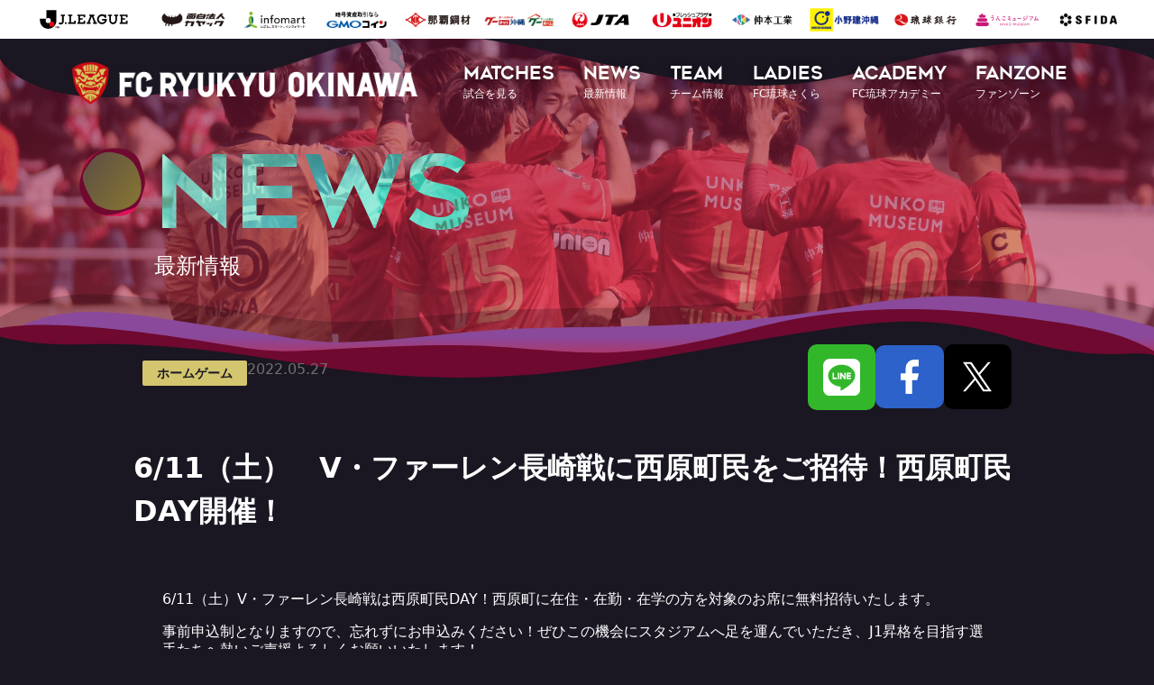

--- FILE ---
content_type: text/html; charset=UTF-8
request_url: https://fcryukyu.com/news/33129/
body_size: 110557
content:
<!DOCTYPE html>
<html>
<head>
<meta charset="utf-8">
<title>6/11（土）　V・ファーレン長崎戦に西原町民をご招待！西原町民DAY開催！  </title>
<meta content="width=device-width, initial-scale=1" name="viewport">
<meta content="Webflow" name="generator">
<!-- <link href="https://fcryukyu.com/wp-content/themes/ryukyu_wp_webflow/common/css/normalize.css" rel="stylesheet" type="text/css"> -->
<!-- <link href="https://fcryukyu.com/wp-content/themes/ryukyu_wp_webflow/common/css/webflow.css" rel="stylesheet" type="text/css"> -->
<!-- <link href="https://fcryukyu.com/wp-content/themes/ryukyu_wp_webflow/common/css/style-custom.css?20240518-2" rel="stylesheet" type="text/css"> -->
<!-- <link href="https://fcryukyu.com/wp-content/themes/ryukyu_wp_webflow/common/css/style-custom2.css?20240518-2" rel="stylesheet" type="text/css"> -->
<link rel="stylesheet" type="text/css" href="//fcryukyu.com/wp-content/cache/wpfc-minified/d6824dvf/44ct5.css" media="all"/>
<!-- [if lt IE 9]><script src="https://cdnjs.cloudflare.com/ajax/libs/html5shiv/3.7.3/html5shiv.min.js" type="text/javascript"></script><![endif] -->
<script type="text/javascript">
! function(o, c) {
var n = c.documentElement,
t = " w-mod-";
n.className += t + "js", ("ontouchstart" in o || o.DocumentTouch && c instanceof DocumentTouch) && (n.className += t + "touch")
}(window, document);
</script>
<link href="https://fcryukyu.com/wp-content/themes/ryukyu_wp_webflow/common/images/favicon.ico?2025" rel="shortcut icon" type="image/x-icon">
<!-- link href="https://fcryukyu.com/wp-content/themes/ryukyu_wp_webflow/common/images/webclip.png" rel="apple-touch-icon" -->
<link rel="stylesheet" href="https://cdn.jsdelivr.net/npm/swiper@8/swiper-bundle.min.css" />
<script src="https://cdn.jsdelivr.net/npm/swiper@8/swiper-bundle.min.js"></script>
<!-- Global site tag (gtag.js) - Google Analytics -->
<script async src="https://www.googletagmanager.com/gtag/js?id=G-ZFHC908WV3"></script>
<script>
window.dataLayer = window.dataLayer || [];
function gtag() {
dataLayer.push(arguments);
}
gtag('js', new Date());
gtag('config', 'G-ZFHC908WV3');
</script>
<!-- End Google Tag Manager -->
<link rel="canonical" href="https://fcryukyu.com/">
<meta name="keywords" content="FC琉球,FC Ryukyu,琉球,Ryukyu,沖縄,サッカー,スクール,イベント">
<meta name="description" content="沖縄のプロサッカーチーム『FC琉球』の公式サイト。県民に愛され、誇りとなれるクラブづくりを目指しています。">
<!--facebook-->
<meta property="og:locale" content="ja_JP">
<meta property="og:type" content="website">
<meta property="og:image" content="https://fcryukyu.com/wp-content/themes/ryukyu_wp_webflow/common/images/noimg.png">
<meta property="og:title" content="6/11（土）　V・ファーレン長崎戦に西原町民をご招待！西原町民DAY開催！">
<meta property="og:description" content="沖縄のプロサッカーチーム『FC琉球』の公式サイト。県民に愛され、誇りとなれるクラブづくりを目指しています。">
<meta property="og:url" content="1">
<meta property="og:site_name" content="FC琉球公式サイト | FC Ryukyu Official Website">
<!--twitter-->
<meta name="twitter:card" content="summary_large_image">
<meta name="twitter:site" content="FC琉球公式サイト | FC Ryukyu Official Website">
<meta name="twitter:image" content="https://fcryukyu.com/wp-content/themes/ryukyu_wp_webflow/common/images/noimg.png">
<meta name="twitter:title" content="6/11（土）　V・ファーレン長崎戦に西原町民をご招待！西原町民DAY開催！">
<meta name="twitter:description" content="沖縄のプロサッカーチーム『FC琉球』の公式サイト。県民に愛され、誇りとなれるクラブづくりを目指しています。">
<link rel="profile" href="https://gmpg.org/xfn/11">
<link rel="shortcut icon" type="img/x-icon" href="https://fcryukyu.com/wp-content/themes/ryukyu_wp_webflow/common/images/favicon.ico">
<style>
.waves {
position: relative;
width: 100%;
height: 15vh;
margin-bottom: -7px;
/*Fix for safari gap*/
min-height: 100px;
max-height: 150px;
}
.parallax>use {
animation: move-forever 25s cubic-bezier(.55, .5, .45, .5) infinite;
}
.parallax>use:nth-child(1) {
animation-delay: -2s;
animation-duration: 7s;
}
.parallax>use:nth-child(2) {
animation-delay: -3s;
animation-duration: 10s;
}
.parallax>use:nth-child(3) {
animation-delay: -4s;
animation-duration: 13s;
}
.parallax>use:nth-child(4) {
animation-delay: -5s;
animation-duration: 20s;
}
@keyframes move-forever {
0% {
transform: translate3d(-90px, 0, 0);
}
100% {
transform: translate3d(85px, 0, 0);
}
}
/*Shrinking for mobile*/
@media (max-width: 768px) {
.waves {
height: 40px;
min-height: 40px;
}
}
</style>
<meta name='robots' content='max-image-preview:large' />
<link rel='dns-prefetch' href='//ajax.googleapis.com' />
<link rel='dns-prefetch' href='//cdn.jsdelivr.net' />
<link rel='dns-prefetch' href='//fonts.googleapis.com' />
<link rel='dns-prefetch' href='//s.w.org' />
<link rel="alternate" type="application/rss+xml" title="FC琉球公式サイト | FC Ryukyu Official Website &raquo; 6/11（土）　V・ファーレン長崎戦に西原町民をご招待！西原町民DAY開催！ のコメントのフィード" href="https://fcryukyu.com/news/33129/feed/" />
<script type="text/javascript">
window._wpemojiSettings = {"baseUrl":"https:\/\/s.w.org\/images\/core\/emoji\/13.1.0\/72x72\/","ext":".png","svgUrl":"https:\/\/s.w.org\/images\/core\/emoji\/13.1.0\/svg\/","svgExt":".svg","source":{"concatemoji":"https:\/\/fcryukyu.com\/wp-includes\/js\/wp-emoji-release.min.js"}};
!function(e,a,t){var n,r,o,i=a.createElement("canvas"),p=i.getContext&&i.getContext("2d");function s(e,t){var a=String.fromCharCode;p.clearRect(0,0,i.width,i.height),p.fillText(a.apply(this,e),0,0);e=i.toDataURL();return p.clearRect(0,0,i.width,i.height),p.fillText(a.apply(this,t),0,0),e===i.toDataURL()}function c(e){var t=a.createElement("script");t.src=e,t.defer=t.type="text/javascript",a.getElementsByTagName("head")[0].appendChild(t)}for(o=Array("flag","emoji"),t.supports={everything:!0,everythingExceptFlag:!0},r=0;r<o.length;r++)t.supports[o[r]]=function(e){if(!p||!p.fillText)return!1;switch(p.textBaseline="top",p.font="600 32px Arial",e){case"flag":return s([127987,65039,8205,9895,65039],[127987,65039,8203,9895,65039])?!1:!s([55356,56826,55356,56819],[55356,56826,8203,55356,56819])&&!s([55356,57332,56128,56423,56128,56418,56128,56421,56128,56430,56128,56423,56128,56447],[55356,57332,8203,56128,56423,8203,56128,56418,8203,56128,56421,8203,56128,56430,8203,56128,56423,8203,56128,56447]);case"emoji":return!s([10084,65039,8205,55357,56613],[10084,65039,8203,55357,56613])}return!1}(o[r]),t.supports.everything=t.supports.everything&&t.supports[o[r]],"flag"!==o[r]&&(t.supports.everythingExceptFlag=t.supports.everythingExceptFlag&&t.supports[o[r]]);t.supports.everythingExceptFlag=t.supports.everythingExceptFlag&&!t.supports.flag,t.DOMReady=!1,t.readyCallback=function(){t.DOMReady=!0},t.supports.everything||(n=function(){t.readyCallback()},a.addEventListener?(a.addEventListener("DOMContentLoaded",n,!1),e.addEventListener("load",n,!1)):(e.attachEvent("onload",n),a.attachEvent("onreadystatechange",function(){"complete"===a.readyState&&t.readyCallback()})),(n=t.source||{}).concatemoji?c(n.concatemoji):n.wpemoji&&n.twemoji&&(c(n.twemoji),c(n.wpemoji)))}(window,document,window._wpemojiSettings);
</script>
<style type="text/css">
img.wp-smiley,
img.emoji {
display: inline !important;
border: none !important;
box-shadow: none !important;
height: 1em !important;
width: 1em !important;
margin: 0 .07em !important;
vertical-align: -0.1em !important;
background: none !important;
padding: 0 !important;
}
</style>
<!-- <link rel='stylesheet' id='wp-block-library-css'  href='https://fcryukyu.com/wp-includes/css/dist/block-library/style.min.css' type='text/css' media='all' /> -->
<link rel="stylesheet" type="text/css" href="//fcryukyu.com/wp-content/cache/wpfc-minified/esr9agvl/44ct5.css" media="all"/>
<style id='wp-block-library-theme-inline-css' type='text/css'>
#start-resizable-editor-section{display:none}.wp-block-audio figcaption{color:#555;font-size:13px;text-align:center}.is-dark-theme .wp-block-audio figcaption{color:hsla(0,0%,100%,.65)}.wp-block-code{font-family:Menlo,Consolas,monaco,monospace;color:#1e1e1e;padding:.8em 1em;border:1px solid #ddd;border-radius:4px}.wp-block-embed figcaption{color:#555;font-size:13px;text-align:center}.is-dark-theme .wp-block-embed figcaption{color:hsla(0,0%,100%,.65)}.blocks-gallery-caption{color:#555;font-size:13px;text-align:center}.is-dark-theme .blocks-gallery-caption{color:hsla(0,0%,100%,.65)}.wp-block-image figcaption{color:#555;font-size:13px;text-align:center}.is-dark-theme .wp-block-image figcaption{color:hsla(0,0%,100%,.65)}.wp-block-pullquote{border-top:4px solid;border-bottom:4px solid;margin-bottom:1.75em;color:currentColor}.wp-block-pullquote__citation,.wp-block-pullquote cite,.wp-block-pullquote footer{color:currentColor;text-transform:uppercase;font-size:.8125em;font-style:normal}.wp-block-quote{border-left:.25em solid;margin:0 0 1.75em;padding-left:1em}.wp-block-quote cite,.wp-block-quote footer{color:currentColor;font-size:.8125em;position:relative;font-style:normal}.wp-block-quote.has-text-align-right{border-left:none;border-right:.25em solid;padding-left:0;padding-right:1em}.wp-block-quote.has-text-align-center{border:none;padding-left:0}.wp-block-quote.is-large,.wp-block-quote.is-style-large{border:none}.wp-block-search .wp-block-search__label{font-weight:700}.wp-block-group.has-background{padding:1.25em 2.375em;margin-top:0;margin-bottom:0}.wp-block-separator{border:none;border-bottom:2px solid;margin-left:auto;margin-right:auto;opacity:.4}.wp-block-separator:not(.is-style-wide):not(.is-style-dots){width:100px}.wp-block-separator.has-background:not(.is-style-dots){border-bottom:none;height:1px}.wp-block-separator.has-background:not(.is-style-wide):not(.is-style-dots){height:2px}.wp-block-table thead{border-bottom:3px solid}.wp-block-table tfoot{border-top:3px solid}.wp-block-table td,.wp-block-table th{padding:.5em;border:1px solid;word-break:normal}.wp-block-table figcaption{color:#555;font-size:13px;text-align:center}.is-dark-theme .wp-block-table figcaption{color:hsla(0,0%,100%,.65)}.wp-block-video figcaption{color:#555;font-size:13px;text-align:center}.is-dark-theme .wp-block-video figcaption{color:hsla(0,0%,100%,.65)}.wp-block-template-part.has-background{padding:1.25em 2.375em;margin-top:0;margin-bottom:0}#end-resizable-editor-section{display:none}
</style>
<!-- <link rel='stylesheet' id='toc-screen-css'  href='https://fcryukyu.com/wp-content/plugins/table-of-contents-plus/screen.min.css' type='text/css' media='all' /> -->
<link rel="stylesheet" type="text/css" href="//fcryukyu.com/wp-content/cache/wpfc-minified/22ar29bi/44ct5.css" media="all"/>
<link rel='stylesheet' id='Lato-css'  href='https://fonts.googleapis.com/css?family=Lato%3A100%2C300%2C400%2C700%2C900' type='text/css' media='all' />
<link rel='stylesheet' id='Inconsolata-css'  href='https://fonts.googleapis.com/css?family=Inconsolata' type='text/css' media='all' />
<link rel='stylesheet' id='Racing+Sans+One-css'  href='https://fonts.googleapis.com/css?family=Racing+Sans+One' type='text/css' media='all' />
<link rel='stylesheet' id='Josefin+Sans-css'  href='https://fonts.googleapis.com/css?family=Josefin+Sans%3A700%2C600%2C400' type='text/css' media='all' />
<link rel='stylesheet' id='bxslider-css'  href='https://cdn.jsdelivr.net/bxslider/4.2.12/jquery.bxslider.css' type='text/css' media='all' />
<script src='//fcryukyu.com/wp-content/cache/wpfc-minified/d2gexag4/44ct5.js' type="text/javascript"></script>
<!-- <script type='text/javascript' src='https://fcryukyu.com/wp-content/themes/ryukyu_wp_webflow/imagefield.js' id='imagefield-script-js'></script> -->
<script type='text/javascript' src='https://ajax.googleapis.com/ajax/libs/jquery/3.6.0/jquery.min.js' id='jquery-js'></script>
<script src='//fcryukyu.com/wp-content/cache/wpfc-minified/duw15nb4/44ct5.js' type="text/javascript"></script>
<!-- <script type='text/javascript' src='https://fcryukyu.com/wp-content/themes/ryukyu_wp_webflow/common/js/headroom.min.js?date=20250618041805' id='headroom-js'></script> -->
<!-- <script type='text/javascript' src='https://fcryukyu.com/wp-content/themes/ryukyu_wp_webflow/common/js/jquery.easing-1.3.min.js?date=20250618041805' id='easing-js'></script> -->
<!-- <script type='text/javascript' src='https://fcryukyu.com/wp-content/themes/ryukyu_wp_webflow/common/js/script.js?date=20250618041805' id='main-js'></script> -->
<!-- <script type='text/javascript' src='https://fcryukyu.com/wp-content/themes/ryukyu_wp_webflow/common/js/drawr.js?date=20250618041805' id='drawr-js'></script> -->
<!-- <script type='text/javascript' src='https://fcryukyu.com/wp-content/themes/ryukyu_wp_webflow/common/js/main_over.js?date=20250618041805' id='main_over-js'></script> -->
<script type='text/javascript' src='https://ajax.googleapis.com/ajax/libs/jquery/3.1.1/jquery.min.js' id='ajax_juqyer.bxslider-js'></script>
<script type='text/javascript' src='https://cdn.jsdelivr.net/bxslider/4.2.12/jquery.bxslider.min.js' id='cdn_juqyer.bxslider-js'></script>
<link rel="https://api.w.org/" href="https://fcryukyu.com/wp-json/" /><link rel="EditURI" type="application/rsd+xml" title="RSD" href="https://fcryukyu.com/xmlrpc.php?rsd" />
<link rel="wlwmanifest" type="application/wlwmanifest+xml" href="https://fcryukyu.com/wp-includes/wlwmanifest.xml" /> 
<meta name="generator" content="WordPress 5.8.5" />
<link rel="canonical" href="https://fcryukyu.com/news/33129/" />
<link rel='shortlink' href='https://fcryukyu.com/?p=33129' />
<link rel="alternate" type="application/json+oembed" href="https://fcryukyu.com/wp-json/oembed/1.0/embed?url=https%3A%2F%2Ffcryukyu.com%2Fnews%2F33129%2F" />
<link rel="alternate" type="text/xml+oembed" href="https://fcryukyu.com/wp-json/oembed/1.0/embed?url=https%3A%2F%2Ffcryukyu.com%2Fnews%2F33129%2F&#038;format=xml" />
<style type="text/css">div#toc_container {background: #040217;border: 1px solid #040217;}div#toc_container ul li {font-size: 110%;}</style><!-- <link type="text/css" rel="stylesheet" href="https://fcryukyu.com/wp-content/themes/ryukyu_wp_webflow/article.css"> --><!-- <link type="text/css" rel="stylesheet" href="https://fcryukyu.com/wp-content/themes/ryukyu_wp_webflow/style.css"> -->
<link rel="stylesheet" type="text/css" href="//fcryukyu.com/wp-content/cache/wpfc-minified/qxnty8ro/44ct5.css" media="all"/>  <meta name="google-site-verification" content="1RteH9ZN-rBCjroG-MfWKrEJh0LOo-mePc_l6wu0f9g" />
</head>
<body class="body">
<div class="all-wrapper">
<div class="header-section">
<div class="partner-marquee">
<div class="partner-marquee-jleage"><img src="https://fcryukyu.com/wp-content/themes/ryukyu_wp_webflow/common/images/jleague-logo.svg" loading="lazy" alt="" class="marquee-logo-jleague"></div>
<!-- <div class="partner-marquee-all">
<div class="div-block-4"></div>
<div class="div-block-4"></div>
<div class="div-block-4"></div>
<div class="div-block-4"></div>
<div class="div-block-4"></div>
<div class="div-block-4"></div>
<div class="div-block-4"></div>
<div class="div-block-4"></div>
<div class="div-block-4"></div>
<div class="div-block-4"></div>
<div class="div-block-4"></div>
<div class="div-block-4"></div>
<div class="div-block-4"></div>
<div class="div-block-4"></div>
<div class="div-block-4"></div>
<div class="div-block-4"></div>
<div class="div-block-4"></div>
<div class="div-block-4"></div>
<div class="div-block-4"></div>
<div class="div-block-4"></div>
<div class="div-block-4"></div>
<div class="div-block-4"></div>
<div class="div-block-4"></div>
<div class="marquee-horizontal">
<div class="marquee-horizontal-css w-embed">
<style>
.track-horizontal {
position: absolute;
white-space: nowrap;
will-change: transform;
animation: marquee-horizontal 40s linear infinite;
/* manipulate the speed of the marquee by changing "40s" line above*/
}
@keyframes marquee-horizontal {
from { transform: translateX(0); }
to { transform: translateX(-50%); }
}
</style>
</div>
<div class="track-horizontal"><img src="https://fcryukyu.com/wp-content/themes/ryukyu_wp_webflow/common/images/ptn-logo_gmocoin_2_over.png" loading="lazy" height="30" sizes="100vw" srcset="https://fcryukyu.com/wp-content/themes/ryukyu_wp_webflow/common/images/ptn-logo_gmocoin_2_over-p-500.png 500w, https://fcryukyu.com/wp-content/themes/ryukyu_wp_webflow/common/images/ptn-logo_gmocoin_2_over.png 740w" alt=""><img src="https://fcryukyu.com/wp-content/themes/ryukyu_wp_webflow/common/images/ptn-logo_gmocoin_2_over.png" loading="lazy" height="30" sizes="100vw" srcset="https://fcryukyu.com/wp-content/themes/ryukyu_wp_webflow/common/images/ptn-logo_gmocoin_2_over-p-500.png 500w, https://fcryukyu.com/wp-content/themes/ryukyu_wp_webflow/common/images/ptn-logo_gmocoin_2_over.png 740w" alt=""><img src="https://fcryukyu.com/wp-content/themes/ryukyu_wp_webflow/common/images/ptn-logo_gmocoin_2_over.png" loading="lazy" height="30" sizes="100vw" srcset="https://fcryukyu.com/wp-content/themes/ryukyu_wp_webflow/common/images/ptn-logo_gmocoin_2_over-p-500.png 500w, https://fcryukyu.com/wp-content/themes/ryukyu_wp_webflow/common/images/ptn-logo_gmocoin_2_over.png 740w" alt=""><img src="https://fcryukyu.com/wp-content/themes/ryukyu_wp_webflow/common/images/ptn-logo_gmocoin_2_over.png" loading="lazy" height="30" sizes="100vw" srcset="https://fcryukyu.com/wp-content/themes/ryukyu_wp_webflow/common/images/ptn-logo_gmocoin_2_over-p-500.png 500w, https://fcryukyu.com/wp-content/themes/ryukyu_wp_webflow/common/images/ptn-logo_gmocoin_2_over.png 740w" alt=""><img src="https://fcryukyu.com/wp-content/themes/ryukyu_wp_webflow/common/images/ptn-logo_gmocoin_2_over.png" loading="lazy" height="30" sizes="100vw" srcset="https://fcryukyu.com/wp-content/themes/ryukyu_wp_webflow/common/images/ptn-logo_gmocoin_2_over-p-500.png 500w, https://fcryukyu.com/wp-content/themes/ryukyu_wp_webflow/common/images/ptn-logo_gmocoin_2_over.png 740w" alt=""><img src="https://fcryukyu.com/wp-content/themes/ryukyu_wp_webflow/common/images/ptn-logo_gmocoin_2_over.png" loading="lazy" height="30" sizes="100vw" srcset="https://fcryukyu.com/wp-content/themes/ryukyu_wp_webflow/common/images/ptn-logo_gmocoin_2_over-p-500.png 500w, https://fcryukyu.com/wp-content/themes/ryukyu_wp_webflow/common/images/ptn-logo_gmocoin_2_over.png 740w" alt=""><img src="https://fcryukyu.com/wp-content/themes/ryukyu_wp_webflow/common/images/ptn-logo_gmocoin_2_over.png" loading="lazy" height="30" sizes="100vw" srcset="https://fcryukyu.com/wp-content/themes/ryukyu_wp_webflow/common/images/ptn-logo_gmocoin_2_over-p-500.png 500w, https://fcryukyu.com/wp-content/themes/ryukyu_wp_webflow/common/images/ptn-logo_gmocoin_2_over.png 740w" alt=""><img src="https://fcryukyu.com/wp-content/themes/ryukyu_wp_webflow/common/images/ptn-logo_gmocoin_2_over.png" loading="lazy" height="30" sizes="100vw" srcset="https://fcryukyu.com/wp-content/themes/ryukyu_wp_webflow/common/images/ptn-logo_gmocoin_2_over-p-500.png 500w, https://fcryukyu.com/wp-content/themes/ryukyu_wp_webflow/common/images/ptn-logo_gmocoin_2_over.png 740w" alt=""><img src="https://fcryukyu.com/wp-content/themes/ryukyu_wp_webflow/common/images/ptn-logo_gmocoin_2_over.png" loading="lazy" height="30" sizes="100vw" srcset="https://fcryukyu.com/wp-content/themes/ryukyu_wp_webflow/common/images/ptn-logo_gmocoin_2_over-p-500.png 500w, https://fcryukyu.com/wp-content/themes/ryukyu_wp_webflow/common/images/ptn-logo_gmocoin_2_over.png 740w" alt=""><img src="https://fcryukyu.com/wp-content/themes/ryukyu_wp_webflow/common/images/ptn-logo_gmocoin_2_over.png" loading="lazy" height="30" sizes="100vw" srcset="https://fcryukyu.com/wp-content/themes/ryukyu_wp_webflow/common/images/ptn-logo_gmocoin_2_over-p-500.png 500w, https://fcryukyu.com/wp-content/themes/ryukyu_wp_webflow/common/images/ptn-logo_gmocoin_2_over.png 740w" alt=""><img src="https://fcryukyu.com/wp-content/themes/ryukyu_wp_webflow/common/images/ptn-logo_gmocoin_2_over.png" loading="lazy" height="30" sizes="100vw" srcset="https://fcryukyu.com/wp-content/themes/ryukyu_wp_webflow/common/images/ptn-logo_gmocoin_2_over-p-500.png 500w, https://fcryukyu.com/wp-content/themes/ryukyu_wp_webflow/common/images/ptn-logo_gmocoin_2_over.png 740w" alt=""><img src="https://fcryukyu.com/wp-content/themes/ryukyu_wp_webflow/common/images/ptn-logo_gmocoin_2_over.png" loading="lazy" height="30" sizes="100vw" srcset="https://fcryukyu.com/wp-content/themes/ryukyu_wp_webflow/common/images/ptn-logo_gmocoin_2_over-p-500.png 500w, https://fcryukyu.com/wp-content/themes/ryukyu_wp_webflow/common/images/ptn-logo_gmocoin_2_over.png 740w" alt=""><img src="https://fcryukyu.com/wp-content/themes/ryukyu_wp_webflow/common/images/ptn-logo_gmocoin_2_over.png" loading="lazy" height="30" sizes="100vw" srcset="https://fcryukyu.com/wp-content/themes/ryukyu_wp_webflow/common/images/ptn-logo_gmocoin_2_over-p-500.png 500w, https://fcryukyu.com/wp-content/themes/ryukyu_wp_webflow/common/images/ptn-logo_gmocoin_2_over.png 740w" alt=""><img src="https://fcryukyu.com/wp-content/themes/ryukyu_wp_webflow/common/images/ptn-logo_gmocoin_2_over.png" loading="lazy" height="30" sizes="100vw" srcset="https://fcryukyu.com/wp-content/themes/ryukyu_wp_webflow/common/images/ptn-logo_gmocoin_2_over-p-500.png 500w, https://fcryukyu.com/wp-content/themes/ryukyu_wp_webflow/common/images/ptn-logo_gmocoin_2_over.png 740w" alt=""><img src="https://fcryukyu.com/wp-content/themes/ryukyu_wp_webflow/common/images/ptn-logo_gmocoin_2_over.png" loading="lazy" height="30" sizes="100vw" srcset="https://fcryukyu.com/wp-content/themes/ryukyu_wp_webflow/common/images/ptn-logo_gmocoin_2_over-p-500.png 500w, https://fcryukyu.com/wp-content/themes/ryukyu_wp_webflow/common/images/ptn-logo_gmocoin_2_over.png 740w" alt=""><img src="https://fcryukyu.com/wp-content/themes/ryukyu_wp_webflow/common/images/ptn-logo_gmocoin_2_over.png" loading="lazy" height="30" sizes="100vw" srcset="https://fcryukyu.com/wp-content/themes/ryukyu_wp_webflow/common/images/ptn-logo_gmocoin_2_over-p-500.png 500w, https://fcryukyu.com/wp-content/themes/ryukyu_wp_webflow/common/images/ptn-logo_gmocoin_2_over.png 740w" alt=""><img src="https://fcryukyu.com/wp-content/themes/ryukyu_wp_webflow/common/images/ptn-logo_gmocoin_2_over.png" loading="lazy" height="30" sizes="100vw" srcset="https://fcryukyu.com/wp-content/themes/ryukyu_wp_webflow/common/images/ptn-logo_gmocoin_2_over-p-500.png 500w, https://fcryukyu.com/wp-content/themes/ryukyu_wp_webflow/common/images/ptn-logo_gmocoin_2_over.png 740w" alt=""><img src="https://fcryukyu.com/wp-content/themes/ryukyu_wp_webflow/common/images/ptn-logo_gmocoin_2_over.png" loading="lazy" height="30" sizes="100vw" srcset="https://fcryukyu.com/wp-content/themes/ryukyu_wp_webflow/common/images/ptn-logo_gmocoin_2_over-p-500.png 500w, https://fcryukyu.com/wp-content/themes/ryukyu_wp_webflow/common/images/ptn-logo_gmocoin_2_over.png 740w" alt=""><img src="https://fcryukyu.com/wp-content/themes/ryukyu_wp_webflow/common/images/ptn-logo_gmocoin_2_over.png" loading="lazy" height="30" sizes="100vw" srcset="https://fcryukyu.com/wp-content/themes/ryukyu_wp_webflow/common/images/ptn-logo_gmocoin_2_over-p-500.png 500w, https://fcryukyu.com/wp-content/themes/ryukyu_wp_webflow/common/images/ptn-logo_gmocoin_2_over.png 740w" alt=""><img src="https://fcryukyu.com/wp-content/themes/ryukyu_wp_webflow/common/images/ptn-logo_gmocoin_2_over.png" loading="lazy" height="30" sizes="100vw" srcset="https://fcryukyu.com/wp-content/themes/ryukyu_wp_webflow/common/images/ptn-logo_gmocoin_2_over-p-500.png 500w, https://fcryukyu.com/wp-content/themes/ryukyu_wp_webflow/common/images/ptn-logo_gmocoin_2_over.png 740w" alt=""><img src="https://fcryukyu.com/wp-content/themes/ryukyu_wp_webflow/common/images/ptn-logo_gmocoin_2_over.png" loading="lazy" height="30" sizes="100vw" srcset="https://fcryukyu.com/wp-content/themes/ryukyu_wp_webflow/common/images/ptn-logo_gmocoin_2_over-p-500.png 500w, https://fcryukyu.com/wp-content/themes/ryukyu_wp_webflow/common/images/ptn-logo_gmocoin_2_over.png 740w" alt=""><img src="https://fcryukyu.com/wp-content/themes/ryukyu_wp_webflow/common/images/ptn-logo_gmocoin_2_over.png" loading="lazy" height="30" sizes="100vw" srcset="https://fcryukyu.com/wp-content/themes/ryukyu_wp_webflow/common/images/ptn-logo_gmocoin_2_over-p-500.png 500w, https://fcryukyu.com/wp-content/themes/ryukyu_wp_webflow/common/images/ptn-logo_gmocoin_2_over.png 740w" alt=""><img src="https://fcryukyu.com/wp-content/themes/ryukyu_wp_webflow/common/images/ptn-logo_gmocoin_2_over.png" loading="lazy" height="30" sizes="100vw" srcset="https://fcryukyu.com/wp-content/themes/ryukyu_wp_webflow/common/images/ptn-logo_gmocoin_2_over-p-500.png 500w, https://fcryukyu.com/wp-content/themes/ryukyu_wp_webflow/common/images/ptn-logo_gmocoin_2_over.png 740w" alt=""><img src="https://fcryukyu.com/wp-content/themes/ryukyu_wp_webflow/common/images/ptn-logo_gmocoin_2_over.png" loading="lazy" height="30" sizes="100vw" srcset="https://fcryukyu.com/wp-content/themes/ryukyu_wp_webflow/common/images/ptn-logo_gmocoin_2_over-p-500.png 500w, https://fcryukyu.com/wp-content/themes/ryukyu_wp_webflow/common/images/ptn-logo_gmocoin_2_over.png 740w" alt=""><img src="https://fcryukyu.com/wp-content/themes/ryukyu_wp_webflow/common/images/ptn-logo_gmocoin_2_over.png" loading="lazy" height="30" sizes="100vw" srcset="https://fcryukyu.com/wp-content/themes/ryukyu_wp_webflow/common/images/ptn-logo_gmocoin_2_over-p-500.png 500w, https://fcryukyu.com/wp-content/themes/ryukyu_wp_webflow/common/images/ptn-logo_gmocoin_2_over.png 740w" alt=""></div>
</div>
</div> -->
<div class="marquee-horizontal">
<div class="marquee-horizontal-css w-embed">
<style>
@media screen and (max-width: 991px) {
.track-horizontal {
position: absolute;
white-space: nowrap;
will-change: transform;
animation: marquee-horizontal 40s linear infinite;
}
.track-horizontal {
animation: marquee-horizontal 10s linear infinite;
}
}
@keyframes marquee-horizontal {
from {
transform: translateX(0);
}
to {
transform: translateX(-160%);
}
}
</style>
</div>
<div class="track-horizontal">
<a href="/partner/">
<img loading="lazy" height="30" sizes="100vw" src="https://fcryukyu.com/wp-content/themes/ryukyu_wp_webflow/common/images/partner_bn//top/toppartner_1.jpg" alt="面白法人カヤック">
<img loading="lazy" height="30" sizes="100vw" src="https://fcryukyu.com/wp-content/themes/ryukyu_wp_webflow/common/images/partner_bn//top/toppartner_2.jpg" alt="インフォマート株式会社">
<img loading="lazy" height="30" sizes="100vw" src="https://fcryukyu.com/wp-content/themes/ryukyu_wp_webflow/common/images/partner_bn//top/toppartner_3.jpg" alt="GMOコイン">
<img loading="lazy" height="30" sizes="100vw" src="https://fcryukyu.com/wp-content/themes/ryukyu_wp_webflow/common/images/partner_bn//top/toppartner_4.jpg" alt="那覇鋼材株式会社">
<img loading="lazy" height="30" sizes="100vw" src="https://fcryukyu.com/wp-content/themes/ryukyu_wp_webflow/common/images/partner_bn//top/toppartner_5.jpg" alt="protosolution">
<img loading="lazy" height="30" sizes="100vw" src="https://fcryukyu.com/wp-content/themes/ryukyu_wp_webflow/common/images/partner_bn//top/toppartner_6.jpg" alt="日本トランスオーシャン航空">
<img loading="lazy" height="30" sizes="100vw" src="https://fcryukyu.com/wp-content/themes/ryukyu_wp_webflow/common/images/partner_bn//top/toppartner_7.jpg" alt="株式会社野嵩商会">
<img loading="lazy" height="30" sizes="100vw" src="https://fcryukyu.com/wp-content/themes/ryukyu_wp_webflow/common/images/partner_bn//top/toppartner_8.jpg" alt="株式会社仲本工業">
<img loading="lazy" height="30" sizes="100vw" src="https://fcryukyu.com/wp-content/themes/ryukyu_wp_webflow/common/images/partner_bn//top/toppartner_9.jpg" alt="小野建沖縄株式会社">
<img loading="lazy" height="30" sizes="100vw" src="https://fcryukyu.com/wp-content/themes/ryukyu_wp_webflow/common/images/partner_bn//top/toppartner_10.jpg" alt="琉球銀行">
<img loading="lazy" height="30" sizes="100vw" src="https://fcryukyu.com/wp-content/themes/ryukyu_wp_webflow/common/images/partner_bn//top/toppartner_11.jpg" alt="うんこミュージアム">
<img loading="lazy" height="30" sizes="100vw" src="https://fcryukyu.com/wp-content/themes/ryukyu_wp_webflow/common/images/partner_bn//top/toppartner_12.jpg" alt="sfida">
</a>
</div>
</div>
</div>
<div class="gnav-section max-wide">
<div class="gnav-inner">
<a href="/" class="w--current"><img src="https://fcryukyu.com/wp-content/themes/ryukyu_wp_webflow/common/images/fcr-logo.png?2025" loading="lazy" alt="" class="logo-image"></a>
</div>
<div class="gnav-inner gnav">
<div data-w-id="474daa87-8e4b-8b4e-6a33-12b70d4fbe20" data-animation="default" data-collapse="medium" data-duration="400" data-easing="ease" data-easing2="ease" role="banner" class="uui-navbar08_component w-nav">
<div class="uui-navbar08_container">
<nav role="navigation" class="uui-navbar08_menu w-nav-menu">
<div class="uui-navbar08_menu-left">
<div data-hover="true" data-delay="300" data-w-id="eea27350-e9ad-3751-0cdd-22fe09bcb09c" class="uui-navbar08_menu-dropdown w-dropdown">
<div class="uui-navbar08_dropdown-toggle w-dropdown-toggle">
<div class="gnav-text-1">MATCHES</div>
<div class="nav-text-2">試合を見る</div>
</div>
<nav class="uui-navbar08_dropdown-list nav-dropmenu w-dropdown-list">
<div class="uui-footer06_link-list nav-drop-row">
<div>
<a href="/match_schedule/" class="uui-footer06_link w-inline-block">
<div class="footer-heading footer-heading-sub">試合日程・結果</div>
</a>
<a href="/homegame/" class="uui-footer06_link w-inline-block">
<div class="footer-heading footer-heading-sub">ホームゲーム情報</div>
</a>
<a href="/match_result/" class="uui-footer06_link w-inline-block">
<div class="footer-heading footer-heading-sub">最新試合結果</div>
</a>
<a href="/ranking/" class="uui-footer06_link w-inline-block">
<div class="footer-heading footer-heading-sub">順位表</div>
</a>
<a href="/beginnersguide/" class="uui-footer06_link w-inline-block">
<div class="footer-heading footer-heading-sub">はじめての観戦ガイド</div>
</a>
<a href="https://fcryukyu.com/wp-content/uploads/2025/12/Web_beginnerGuide_en%E4%BD%8E.pdf" target="_blank" class="uui-footer06_link w-inline-block">
<div class="footer-heading footer-heading-sub">English Guide</div>
</a>
</div>
<div>
<a href="/ticket/" class="link-block w-inline-block">
<div class="footer-heading footer-heading-sub">Ticket Top</div>
</a>
<a href="https://www.jleague-ticket.jp/club/fr/" class="uui-footer06_link w-inline-block">
<div class="footer-link-list">チケット購入</div>
</a>
<a href="/manners/" class="uui-footer06_link w-inline-block">
<div class="footer-link-list">観戦ルール&amp;マナー</div>
</a>
<a href="/ticket_buy/" class="uui-footer06_link w-inline-block">
<div class="footer-link-list">購入ガイド</div>
</a>
<a href="/seasonpass/" class="uui-footer06_link w-inline-block">
<div class="footer-link-list">シーズンパス</div>
</a>
<a href="/yumepass/" class="uui-footer06_link w-inline-block">
<div class="footer-link-list">無料パス（キッズフリーパス）</div>
</a>
</div>
<div>
<a href="/access/" class="link-block w-inline-block">
<div class="footer-heading footer-heading-sub">スタジアム</div>
</a>
<a href="/access/" class="uui-footer06_link w-inline-block">
<div class="footer-link-list">アクセス</div>
</a>
<a href="https://www.akippa.com/fcryukyu/" class="uui-footer06_link w-inline-block">
<div class="footer-link-list">Akippa</div>
</a>
</div>
</div>
</nav>
</div>
<div data-hover="true" data-delay="300" data-w-id="eea27350-e9ad-3751-0cdd-22fe09bcb0a2" class="uui-navbar08_menu-dropdown w-dropdown">
<div class="uui-navbar08_dropdown-toggle w-dropdown-toggle">
<div class="gnav-text-1">NEWS</div>
<div class="nav-text-2">最新情報</div>
</div>
<nav class="uui-navbar08_dropdown-list nav-dropmenu w-dropdown-list">
<div class="uui-footer06_link-list">
<a href="/news/" class="link-block w-inline-block">
<div class="footer-heading footer-heading-sub">ニュース一覧</div>
</a>
<a href="/news/" class="uui-footer06_link w-inline-block">
<div class="footer-link-list">全て</div>
</a>
<a href="/news/category/topteam/" class="uui-footer06_link w-inline-block">
<div class="footer-link-list">トップチーム</div>
</a>
<a href="/news/category/club/" class="uui-footer06_link w-inline-block">
<div class="footer-link-list">クラブ</div>
</a>
<a href="/news/category/homegame/" class="uui-footer06_link w-inline-block">
<div class="footer-link-list">チケット・ホームゲーム</div>
</a>
<a href="/news/category/goods/" class="uui-footer06_link w-inline-block">
<div class="footer-link-list">グッズ</div>
</a>
<a href="/news/category/event/" class="uui-footer06_link w-inline-block">
<div class="footer-link-list">イベント</div>
</a>
<a href="/news/category/partner/" class="uui-footer06_link w-inline-block">
<div class="footer-link-list">パートナー</div>
</a>
<a href="/news/category/media/" class="uui-footer06_link w-inline-block">
<div class="footer-link-list">メディア</div>
</a>
<a href="/news/category/academy/" class="uui-footer06_link w-inline-block">
<div class="footer-link-list">アカデミー</div>
</a>
<a href="/news/category/women/" class="uui-footer06_link w-inline-block">
<div class="footer-link-list">女子チーム</div>
</a>
<a href="/news/category/jinbe-nho/" class="uui-footer06_link w-inline-block">
<div class="footer-link-list">ジンベーニョ</div>
</a>
<a href="/news/category/coin/" class="uui-footer06_link w-inline-block">
<div class="footer-link-list">FCRコイン</div>
</a>
<a href="/news/category/hometown/" class="uui-footer06_link w-inline-block">
<div class="footer-link-list">ホームタウン</div>
</a>
<a href="/news/category/other/" class="uui-footer06_link w-inline-block">
<div class="footer-link-list">その他</div>
</a>
</div>
</nav>
</div>
<div data-hover="true" data-delay="300" data-w-id="eea27350-e9ad-3751-0cdd-22fe09bcb0f3" class="uui-navbar08_menu-dropdown w-dropdown">
<div class="uui-navbar08_dropdown-toggle w-dropdown-toggle">
<div class="gnav-text-1">TEAM</div>
<div class="nav-text-2">チーム情報</div>
</div>
<nav class="uui-navbar08_dropdown-list nav-dropmenu w-dropdown-list">
<div class="uui-footer06_link-list nav-drop-row">
<div>
<a href="/profile/" class="uui-footer06_link w-inline-block">
<div class="footer-link-list">選手スタッフ</div>
</a>
<a href="/schedule/date/2026/01/" class="uui-footer06_link w-inline-block">
<div class="footer-link-list">チームスケジュール</div>
</a>
<a href="/training_field" class="uui-footer06_link w-inline-block">
<div class="footer-link-list">練習場</div>
</a>
</div>
<div>
<a href="/club-information" class="uui-footer06_link w-inline-block">
<div class="footer-link-list">クラブ概要</div>
</a>
<a href="/shinka/" class="uui-footer06_link w-inline-block" target="_blank" rel="noopener noreferrer">
<div class="footer-link-list">SHINKAスタッフ</div>
</a>
<a href="https://jinbe-nho.okinawa/" class="uui-footer06_link w-inline-block" target="_blank">
<div class="footer-link-list">公式マスコット</div>
</a>
</div>
<div>
<a href="/partner/" class="uui-footer06_link w-inline-block">
<div class="footer-link-list">オフィシャルパートナー</div>
</a>
<a href="/partner/yuimarupartner/" class="uui-footer06_link w-inline-block">
<div class="footer-link-list">ゆいまーるパートナー</div>
</a>
</div>
</div>
</nav>
</div>
<div data-hover="true" data-delay="300" data-w-id="eea27350-e9ad-3751-0cdd-22fe09bcb144" class="uui-navbar08_menu-dropdown w-dropdown">
<div class="uui-navbar08_dropdown-toggle w-dropdown-toggle">
<div class="gnav-text-1">LADIES</div>
<div class="nav-text-2">FC琉球さくら</div>
</div>
<nav class="uui-navbar08_dropdown-list nav-dropmenu w-dropdown-list">
<div class="uui-footer06_link-list nav-drop-row">
<div>
<a href="http://sakura.fcryukyu.com/" class="link-block w-inline-block" target="_blank">
<div class="footer-heading footer-heading-sub">FC琉球さくらTOP</div>
</a>
<a href="https://fcryukyu.com/news/category/women/" class="uui-footer06_link w-inline-block" target="_blank">
<div class="footer-link-list">FC琉球さくらニュース</div>
</a>
</div>
</div>
</nav>
</div>
<div data-hover="true" data-delay="300" data-w-id="eea27350-e9ad-3751-0cdd-22fe09bcb144" class="uui-navbar08_menu-dropdown w-dropdown">
<div class="uui-navbar08_dropdown-toggle w-dropdown-toggle">
<div class="gnav-text-1">ACADEMY</div>
<div class="nav-text-2">FC琉球アカデミー</div>
</div>
<nav class="uui-navbar08_dropdown-list nav-dropmenu w-dropdown-list">
<div class="uui-footer06_link-list nav-drop-row">
<div>
<a href="/academy/" class="link-block w-inline-block">
<div class="footer-heading footer-heading-sub">Academy Top</div>
</a>
<a href="/news/category/academy/" class="uui-footer06_link w-inline-block">
<div class="footer-link-list">アカデミーニュース</div>
</a>
</div>
<a href="https://school.fcryukyu.com/" class="link-block w-inline-block" target="_blank" rel="noopener noreferrer">
<div class="footer-heading footer-heading-sub">FC琉球サッカースクール</div>
</a>
<a href="http://fcryukyu-gakuin.jp/" class="link-block w-inline-block" target="_blank" rel="noopener noreferrer">
<div class="footer-heading footer-heading-sub">FC琉球高等学院</div>
</a>
</div>
</nav>
</div>
<div data-hover="true" data-delay="300" data-w-id="eea27350-e9ad-3751-0cdd-22fe09bcb195" class="uui-navbar08_menu-dropdown w-dropdown">
<div class="uui-navbar08_dropdown-toggle w-dropdown-toggle">
<div class="gnav-text-1">FANZONE</div>
<div class="nav-text-2">ファンゾーン</div>
</div>
<nav class="uui-navbar08_dropdown-list nav-dropmenu w-dropdown-list">
<div class="uui-footer06_link-list nav-drop-row">
<div>
<a href="/fanzone/" class="link-block w-inline-block">
<div class="footer-heading footer-heading-sub">Fanzone Top</div>
</a>
<a href="/fanclub" class="uui-footer06_link w-inline-block" rel="noopener noreferrer">
<div class="footer-link-list">FC琉球ファンクラブ</div>
</a>
<a href="https://fcr-socio.com/" class="uui-footer06_link w-inline-block" target="_blank" rel="noopener noreferrer">
<div class="footer-link-list">FCR SOCIO</div>
</a>
<a href="https://fcr-coin.com/" class="uui-footer06_link w-inline-block" target="_blank" rel="noopener noreferrer">
<div class="footer-link-list">FCR COIN</div>
</a>
</div>
<div>
<a href="https://fcryukyu.shop/" class="link-block w-inline-block" target="_blank">
<div class="footer-heading footer-heading-sub">Goods</div>
</a>
<a href="https://fcryukyu.shop/" class="uui-footer06_link w-inline-block" target="_blank" rel="noopener noreferrer">
<div class="footer-link-list">オンラインショッピング</div>
</a>
<a href="https://store.jleague.jp/club/ryukyu/" class="uui-footer06_link w-inline-block" target="_blank" rel="noopener noreferrer">
<div class="footer-link-list">Jリーグオンラインショッピング</div>
</a>
<a href="https://fcryukyu.com/news/49280/" class="uui-footer06_link w-inline-block" rel="noopener noreferrer">
<div class="footer-link-list">取扱店舗</div>
</a>
</div>
<div></div>
</div>
</nav>
</div>
</div>
</nav>
</div>
</div>
</div>
</div>
<div class="men mobile wf-section">
<a href="#" class="menu w-inline-block">
<div id="menu" buttom="buttom" data-w-id="88005701-33a9-65cc-7b14-60594a037259" class="hamburger">
<div data-w-id="88005701-33a9-65cc-7b14-60594a03725a" class="div-block-35"></div>
<div data-w-id="88005701-33a9-65cc-7b14-60594a03725b" class="div-block-35"></div>
<div data-w-id="88005701-33a9-65cc-7b14-60594a03725c" class="div-block-35"></div>
</div>
<div data-w-id="88005701-33a9-65cc-7b14-60594a03725d" class="circle menu-div"></div>
</a>
</div>
<div class="section-21 sp-menu wf-section">
<div class="div-block-30">
<div class="sp-menu-innder">
<div class="sp-menu-mainbtn">
<a href="/news/" class="sp-menu-mainbtn-item w-inline-block"><img src="https://fcryukyu.com/wp-content/themes/ryukyu_wp_webflow/common/images/spmenu-icon-news.svg" loading="lazy" alt="" class="sp-menu-mainbtn-item-icon">
<div class="sp-menu-mainbtn-item-text">ニュース</div>
</a>
<a href="/match_schedule/" class="sp-menu-mainbtn-item w-inline-block"><img src="https://fcryukyu.com/wp-content/themes/ryukyu_wp_webflow/common/images/spmenu-icon-match.svg" loading="lazy" alt="" class="sp-menu-mainbtn-item-icon">
<div class="sp-menu-mainbtn-item-text">試合をみる</div>
</a>
<a href="/ticket/" class="sp-menu-mainbtn-item w-inline-block"><img src="https://fcryukyu.com/wp-content/themes/ryukyu_wp_webflow/common/images/spmenu-icon-ticket.svg" loading="lazy" alt="" class="sp-menu-mainbtn-item-icon">
<div class="sp-menu-mainbtn-item-text">チケット</div>
</a>
<a href="/profile/" class="sp-menu-mainbtn-item w-inline-block"><img src="https://fcryukyu.com/wp-content/themes/ryukyu_wp_webflow/common/images/spmenu-icon-team.svg" loading="lazy" alt="" class="sp-menu-mainbtn-item-icon">
<div class="sp-menu-mainbtn-item-text">チーム</div>
</a>
<a href="/club-information/" class="sp-menu-mainbtn-item w-inline-block"><img src="https://fcryukyu.com/wp-content/themes/ryukyu_wp_webflow/common/images/spmenu-icon-club.svg" loading="lazy" alt="" class="sp-menu-mainbtn-item-icon">
<div class="sp-menu-mainbtn-item-text">クラブ</div>
</a>
<a href="/access/" class="sp-menu-mainbtn-item w-inline-block"><img src="https://fcryukyu.com/wp-content/themes/ryukyu_wp_webflow/common/images/spmenu-icon-stadium.svg" loading="lazy" alt="" class="sp-menu-mainbtn-item-icon">
<div class="sp-menu-mainbtn-item-text">スタジアム</div>
</a>
<a href="/fanzone/" class="sp-menu-mainbtn-item w-inline-block"><img src="https://fcryukyu.com/wp-content/themes/ryukyu_wp_webflow/common/images/spmenu-icon-fanzone.svg" loading="lazy" alt="" class="sp-menu-mainbtn-item-icon">
<div class="sp-menu-mainbtn-item-text">ファンゾーン</div>
</a>
<a href="/academy/" class="sp-menu-mainbtn-item w-inline-block"><img src="https://fcryukyu.com/wp-content/themes/ryukyu_wp_webflow/common/images/spmenu-icon-academy.svg" loading="lazy" alt="" class="sp-menu-mainbtn-item-icon">
<div class="sp-menu-mainbtn-item-text">アカデミー</div>
</a>
<a href="/partner/" class="sp-menu-mainbtn-item w-inline-block"><img src="https://fcryukyu.com/wp-content/themes/ryukyu_wp_webflow/common/images/spmenu-icon-partner.svg" loading="lazy" alt="" class="sp-menu-mainbtn-item-icon">
<div class="sp-menu-mainbtn-item-text">パートナー</div>
</a>
<a href="/manners/" class="sp-menu-mainbtn-item w-inline-block"><img src="https://fcryukyu.com/wp-content/themes/ryukyu_wp_webflow/common/images/spmenu-icon-rule.svg" loading="lazy" alt="" class="sp-menu-mainbtn-item-icon">
<div class="sp-menu-mainbtn-item-text">観戦ルール</div>
</a>
<a href="https://fcryukyu.shop/" target="_blank" class="sp-menu-mainbtn-item w-inline-block"><img src="https://fcryukyu.com/wp-content/themes/ryukyu_wp_webflow/common/images/spmenu-icon-goods.svg" loading="lazy" alt="" class="sp-menu-mainbtn-item-icon">
<div class="sp-menu-mainbtn-item-text">グッズ</div>
</a>
<a href="https://sakura.fcryukyu.com/" target="_blank" class="sp-menu-mainbtn-item w-inline-block"><img src="https://fcryukyu.com/wp-content/themes/ryukyu_wp_webflow/common/images/spmenu-icon-ladies.svg" loading="lazy" alt="" class="sp-menu-mainbtn-item-icon">
<div class="sp-menu-mainbtn-item-text">FC琉球さくら</div>
</a>
</div>
<!-- <a href="#" class="sp-menu-banner01 w-inline-block"><img src="https://fcryukyu.com/wp-content/themes/ryukyu_wp_webflow/common/images/sp-menu-banner-yuimaru.png" loading="lazy" alt=""></a> -->
<div class="columns-10 margin-b-md w-row">
<div class="column-12 w-col w-col-6 w-col-tiny-6">
<a href="https://school.fcryukyu.com/" class="sp-menu-banner-row w-inline-block" target="_blank"><img src="https://fcryukyu.com/wp-content/themes/ryukyu_wp_webflow/common/images/sp-menu-banner-01.png" loading="lazy" alt=""></a>
</div>
<div class="column-13 w-col w-col-6 w-col-tiny-6">
<a href="http://fcryukyu-gakuin.jp/" class="sp-menu-banner-row w-inline-block" target="_blank"><img src="https://fcryukyu.com/wp-content/themes/ryukyu_wp_webflow/common/images/sp-menu-banner-02.png" loading="lazy" alt=""></a>
</div>
</div>
<div class="columns-10 margin-b-lg w-row">
<a href="https://www.dazn.com/ja-JP/competitor/Competitor:7zrnrs7x43ipdkr1f86pxikoc" class="sp-menu-banner-row w-inline-block" target="_blank"><img src="https://fcryukyu.com/wp-content/themes/ryukyu_wp_webflow/common/images/sp-menu-banner-03.png" loading="lazy" alt=""></a>
</div>
<div class="sns-btn-items">
<div class="sns-button-item">
<a href="https://page.line.me/517lgjpz?openQrModal=true" class="btn-line btn-round w-inline-block"><img src="https://fcryukyu.com/wp-content/themes/ryukyu_wp_webflow/common/images/sns-icno-line.svg" loading="lazy" alt=""></a>
</div>
<div class="sns-button-item">
<a href="https://www.instagram.com/fcryukyu/" class="btn-instagram btn-round w-inline-block"><img src="https://fcryukyu.com/wp-content/themes/ryukyu_wp_webflow/common/images/sns-icno-instagram.svg" loading="lazy" alt=""></a>
</div>
<div class="sns-button-item">
<a href="https://www.facebook.com/FCRyukyu" class="btn-facebook btn-round w-inline-block"><img src="https://fcryukyu.com/wp-content/themes/ryukyu_wp_webflow/common/images/sns-icno-facebook.svg" loading="lazy" alt="" class="image-36"></a>
</div>
<div class="sns-button-item">
<a href="https://twitter.com/fcr_info" class="btn-twiter btn-round w-inline-block"><img src="https://fcryukyu.com/wp-content/themes/ryukyu_wp_webflow/common/images/sns-icno-twitter.svg" loading="lazy" alt=""></a>
</div>
<div class="sns-button-item">
<a href="https://www.youtube.com/channel/UC2RWP331O18b80nU8vx1IzA" class="btn-youtube btn-round w-inline-block"><img src="https://fcryukyu.com/wp-content/themes/ryukyu_wp_webflow/common/images/sns-icno-youtbe.svg" loading="lazy" height="30" alt="" class="image-37"></a>
</div>
</div>
<div class="padding-side-lg">          <div class="uui-page-padding">
<div class="uui-container-large">
<div class="uui-padding-vertical-xlarge">
<div class="w-layout-grid uui-footer06_top-wrapper">
<div class="uui-footer06_link-list">
<div data-w-id="9cc18981-253f-b8f4-eb7c-0aeaa5a04606" class="footer-heading">試合を見る</div>
<div class="footer-menu-items-wrap-2">
<a href="/match_schedule/" class="link-block">
<div class="footer-heading footer-heading-sub">試合日程・結果</div>
</a>
<a href="/homegame/" class="link-block">
<div class="footer-heading footer-heading-sub">ホームゲーム情報</div>
</a>
<a href="/match_result/" class="link-block">
<div class="footer-heading footer-heading-sub">最新試合結果</div>
</a>
<a href="/ranking/" class="link-block">
<div class="footer-heading footer-heading-sub">順位表</div>
</a>
<a href="/beginnersguide/" class="link-block">
<div class="footer-heading footer-heading-sub">はじめての観戦ガイド</div>
</a>
<a href="/ticket/" class="link-block">
<div class="footer-heading footer-heading-sub">Ticket Top</div>
</a>
<a href="https://www.jleague-ticket.jp/club/fr/" class="uui-footer06_link w-inline-block" target="_blank" rel="noopener noreferrer">
<div class="footer-link-list">チケット購入</div>
</a>
<a href="/ticket_buy/" class="uui-footer06_link w-inline-block">
<div class="footer-link-list">購入ガイド</div>
</a>
<a href="/seasonpass/" class="uui-footer06_link w-inline-block">
<div class="footer-link-list">シーズンパス</div>
</a>
<a href="/yumepass/" class="uui-footer06_link w-inline-block">
<div class="footer-link-list">無料パス（キッズフリーパス）</div>
</a>
<a href="#" class="link-block w-inline-block">
<div class="footer-heading footer-heading-sub">スタジアム</div>
</a>
<a href="/access/" class="uui-footer06_link w-inline-block">
<div class="footer-link-list">アクセス</div>
</a>
<a href="https://www.akippa.com/fcryukyu/" class="uui-footer06_link w-inline-block" target="_blank" rel="noopener noreferrer">
<div class="footer-link-list">Akippa</div>
</a>
</div>
</div>
<div class="uui-footer06_link-list">
<div data-w-id="9cc18981-253f-b8f4-eb7c-0aeaa5a045e4" class="footer-heading">ニュース</div>
<div class="footer-menu-items-wrap">
<a href="/news/" class="link-block w-inline-block">
<div class="footer-heading footer-heading-sub">ニュース一覧</div>
</a>
<a href="/news/" class="uui-footer06_link w-inline-block">
<div class="footer-link-list">全て</div>
</a>
<a href="/news/category/topteam/" class="uui-footer06_link w-inline-block">
<div class="footer-link-list">トップチーム</div>
</a>
<a href="/news/category/club/" class="uui-footer06_link w-inline-block">
<div class="footer-link-list">クラブ</div>
</a>
<a href="/news/category/homegame/" class="uui-footer06_link w-inline-block">
<div class="footer-link-list">チケット・ホームゲーム</div>
</a>
<a href="/news/category/goods/" class="uui-footer06_link w-inline-block">
<div class="footer-link-list">グッズ</div>
</a>
<a href="/news/category/event/" class="uui-footer06_link w-inline-block">
<div class="footer-link-list">イベント</div>
</a>
<a href="/news/category/partner/" class="uui-footer06_link w-inline-block">
<div class="footer-link-list">パートナー</div>
</a>
<a href="/news/category/media/" class="uui-footer06_link w-inline-block">
<div class="footer-link-list">メディア</div>
</a>
<a href="/news/category/academy/" class="uui-footer06_link w-inline-block">
<div class="footer-link-list">アカデミー</div>
</a>
<a href="/news/category/women/" class="uui-footer06_link w-inline-block">
<div class="footer-link-list">女子チーム</div>
</a>
<a href="/news/category/jinbe-nho/" class="uui-footer06_link w-inline-block">
<div class="footer-link-list">ジンベーニョ</div>
</a>
<a href="/news/category/coin/" class="uui-footer06_link w-inline-block">
<div class="footer-link-list">FCRコイン</div>
</a>
<a href="/news/category/hometown/" class="uui-footer06_link w-inline-block">
<div class="footer-link-list">ホームタウン</div>
</a>
<a href="/news/category/other/" class="uui-footer06_link w-inline-block">
<div class="footer-link-list">その他</div>
</a>
</div>
</div>
<div class="uui-footer06_link-list">
<div data-w-id="9cc18981-253f-b8f4-eb7c-0aeaa5a04627" class="footer-heading">チーム情報</div>
<div class="footer-menu-items-wrap-3">
<a href="/profile/" class="uui-footer06_link w-inline-block">
<div class="footer-link-list">選手スタッフ</div>
</a>
<a href="/schedule/date/2026/01/" class="uui-footer06_link w-inline-block">
<div class="footer-link-list">チームスケジュール</div>
</a>
<a href="/training_field/" class="uui-footer06_link w-inline-block">
<div class="footer-link-list">練習場</div>
</a>
<a href="/club-information/" class="uui-footer06_link w-inline-block">
<div class="footer-link-list">クラブ概要</div>
</a>
<a href="/shinka/" class="uui-footer06_link w-inline-block" target="_blank" rel="noopener noreferrer">
<div class="footer-link-list">SHINKAスタッフ</div>
</a>
<a href="https://jinbe-nho.okinawa/" class="uui-footer06_link w-inline-block" target="_blank">
<div class="footer-link-list">公式マスコット</div>
</a>
<a href="/partner/" class="uui-footer06_link w-inline-block">
<div class="footer-link-list">オフィシャルパートナー</div>
</a>
<a href="/partner/yuimaru/" class="uui-footer06_link w-inline-block">
<div class="footer-link-list">ゆいまーるパートナー</div>
</a>
</div>
</div>
<div class="uui-footer06_link-list">
<div data-w-id="9cc18981-253f-b8f4-eb7c-0aeaa5a0465a" class="footer-heading">FC琉球さくら</div>
<div class="footer-menu-items-wrap-4">
<a href="https://sakura.fcryukyu.com/" class="link-block w-inline-block" target="_blank">
<div class="footer-heading footer-heading-sub">FC琉球さくらTOP</div>
</a>
<a href="https://fcryukyu.com/news/category/women/" class="uui-footer06_link w-inline-block">
<div class="footer-link-list">FC琉球さくらニュース</div>
</a>
</div>
</div>
<div class="uui-footer06_link-list">
<div data-w-id="9cc18981-253f-b8f4-eb7c-0aeaa5a0466f" class="footer-heading">アカデミー</div>
<div class="footer-menu-items-wrap-5">
<a href="/academy/" class="link-block w-inline-block">
<div class="footer-heading footer-heading-sub">Academy Top</div>
</a>
<a href="/news/category/academy/" class="uui-footer06_link w-inline-block">
<div class="footer-link-list">アカデミーニュース</div>
</a>
<a href="https://school.fcryukyu.com/" class="link-block">
<div class="footer-heading footer-heading-sub">FC琉球サッカースクール</div>
</a>
<a href="http://fcryukyu-gakuin.jp/" class="link-block">
<div class="footer-heading footer-heading-sub">FC琉球高等学院</div>
</a>
</div>
</div>
<div class="uui-footer06_link-list">
<div data-w-id="9cc18981-253f-b8f4-eb7c-0aeaa5a04684" class="footer-heading">ファンゾーン</div>
<div class="footer-menu-items-wrap-6">
<a href="/fanzone/" class="link-block w-inline-block">
<div class="footer-heading footer-heading-sub">Fanzone Top</div>
</a>
<a href="https://fcryukyu.com/fanclub/" class="uui-footer06_link w-inline-block" target="_blank" rel="noopener noreferrer">
<div class="footer-link-list">FC琉球ファンクラブ</div>
</a>
<a href="https://fcr-socio.com/" class="uui-footer06_link w-inline-block" target="_blank" rel="noopener noreferrer">
<div class="footer-link-list">FCR SOCIO</div>
</a>
<a href="https://fcr-coin.com/" class="uui-footer06_link w-inline-block" target="_blank" rel="noopener noreferrer">
<div class="footer-link-list">FCR COIN</div>
</a>
<a href="https://fcryukyu.shop/" class="link-block w-inline-block">
<div class="footer-heading footer-heading-sub">Goods</div>
</a>
<a href="https://fcryukyu.shop/" class="uui-footer06_link w-inline-block" target="_blank" rel="noopener noreferrer">
<div class="footer-link-list">オンラインショッピング</div>
</a>
<a href="https://store.jleague.jp/club/ryukyu/" class="uui-footer06_link w-inline-block" target="_blank" rel="noopener noreferrer">
<div class="footer-link-list">Jリーグオンラインショッピング</div>
</a>
<a href="https://fcryukyu.com/news/49280/" class="uui-footer06_link w-inline-block" rel="noopener noreferrer">
<div class="footer-link-list">取扱店舗</div>
</a>
</div>
</div>
</div>
</div>
</div>
</div>
</div>
</div>
</div>
</div>
</div>
<div class="hero-section-sm wf-section">
<div class="hero-sm-bg-visual"></div>
<div class="here-wave-top-sm"></div>
<div class="here-wave-bottom-sm"></div>
<div class="padding-side-lg max-wide">
<div class="top-container-caption">
<div><img src="https://fcryukyu.com/wp-content/themes/ryukyu_wp_webflow/common/images/wave-circle.svg" loading="lazy" alt="" class="caption-icon"></div>
<div class="div-block-3">
<div>
<h2 class="heading head-lg en-font-lg">NEWS</h2>
</div>
<div>
<div class="head-lg-sub">最新情報</div>
</div>
</div>
</div>
</div>
</div>
<div class="padding-side-lg n-margin-t-lg wf-section">
<div class="caption-bg-wave-lg bottom-wave">
<div data-w-id="5afdcf0f-1713-5964-b32f-6f83b87cb116" class="wave-caption-obj-2"><img src="https://fcryukyu.com/wp-content/themes/ryukyu_wp_webflow/common/images/04_02.svg" loading="lazy" alt="" class="image-26"><img src="https://fcryukyu.com/wp-content/themes/ryukyu_wp_webflow/common/images/04_01.svg" loading="lazy" alt="" class="image-24"><img src="https://fcryukyu.com/wp-content/themes/ryukyu_wp_webflow/common/images/04_04.svg" loading="lazy" alt="" class="image-23"><img src="https://fcryukyu.com/wp-content/themes/ryukyu_wp_webflow/common/images/04_03.svg" loading="lazy" alt="" class="image-25"></div>
</div>
<div class="container-sm">
<div class="media-header">
<div class="columns-6 margin-b-md w-row">
<div class="column-7 w-col w-col-9">
<div class="category-tag-label">
ホームゲーム          </div>
<div class="text-gray">2022.05.27</div>
</div>
<div class="column-9 w-col w-col-3">
<div class="sns-btn-items">
<div class="sns-button-item">
<a href="https://page.line.me/517lgjpz?openQrModal=true" class="btn-line btn-round w-inline-block"><img src="https://fcryukyu.com/wp-content/themes/ryukyu_wp_webflow/common/images/sns-icno-line.svg" loading="lazy" alt="" class="image-29"></a>
</div>
<div class="sns-button-item">
<a href="https://www.facebook.com/FCRyukyu" class="btn-facebook btn-round w-inline-block"><img src="https://fcryukyu.com/wp-content/themes/ryukyu_wp_webflow/common/images/sns-icno-facebook.svg" loading="lazy" alt="" class="image-30"></a>
</div>
<div class="sns-button-item">
<a href="https://twitter.com/fcr_info" class="btn-twiter btn-round w-inline-block"><img src="https://fcryukyu.com/wp-content/themes/ryukyu_wp_webflow/common/images/sns-icno-twitter.svg" loading="lazy" alt="" class="image-31"></a>
</div>
</div>
</div>
</div>
<div class="media-title">6/11（土）　V・ファーレン長崎戦に西原町民をご招待！西原町民DAY開催！</div>
</div>
<div class="media-top-image">
<!-- img src="https://fcryukyu.com/wp-content/themes/ryukyu_wp_webflow/common/images/noimg.png?20240104>" loading="lazy" srcset="https://fcryukyu.com/wp-content/themes/ryukyu_wp_webflow/common/images/noimg.png?20240104> 500w, https://fcryukyu.com/wp-content/themes/ryukyu_wp_webflow/common/images/noimg.png?20240104> 800w, https://fcryukyu.com/wp-content/themes/ryukyu_wp_webflow/common/images/noimg.png?20240104> https://fcryukyu.com/wp-content/themes/ryukyu_wp_webflow/common/images/noimg.png?20240104> 1200w" sizes="(max-width: 479px) 100vw, (max-width: 767px) 92vw, (max-width: 991px) 94vw, 87vw" alt="" class="image-round" -->
</div>
<div class="media-contents-body padding-side-lg">
<p>6/11（土）V・ファーレン長崎戦は西原町民DAY！西原町に在住・在勤・在学の方を対象のお席に無料招待いたします。</p>
<p>事前申込制となりますので、忘れずにお申込みください！ぜひこの機会にスタジアムへ足を運んでいただき、J1昇格を目指す選手たちへ熱いご声援よろしくお願いいたします！</p>
<hr />
<h4 style="text-align: center;">【２０２２明治安田生命Ｊ２リーグ第21節】</h4>
<p style="text-align: center;">［MATCH SPONSOR]マイネット</p>
<p><a href="https://mynet.co.jp/" target="_blank" rel="noopener"><img loading="lazy" class="alignnone size-medium wp-image-33118 aligncenter" src="https://fcryukyu.com/wp-content/uploads/2022/05/FC用_マイネットロゴ-300x113.jpg" alt="" width="300" height="113" srcset="https://fcryukyu.com/wp-content/uploads/2022/05/FC用_マイネットロゴ-300x113.jpg 300w, https://fcryukyu.com/wp-content/uploads/2022/05/FC用_マイネットロゴ.jpg 484w" sizes="(max-width: 300px) 100vw, 300px" /></a></p>
<p style="text-align: center;">日時：2022年6月11日（土）18:30キックオフ</p>
<p style="text-align: center;">対戦：FC琉球 vs V・ファーレン長崎</p>
<p style="text-align: center;"><img loading="lazy" class="alignnone size-full wp-image-29278" src="https://fcryukyu.com/wp-content/uploads/2021/09/club_000072-1-e1631695173852.png" alt="" width="50" height="50" />　<img loading="lazy" class="alignnone size-full wp-image-33117" src="https://fcryukyu.com/wp-content/uploads/2022/05/club_000062-e1653549711166.png" alt="" width="50" height="50" /></p>
<p style="text-align: center;">会場：タピック県総ひやごんスタジアム</p>
<p style="text-align: center;"><iframe loading="lazy" class="litespeed-loaded" src="https://www.google.com/maps/embed?pb=!1m18!1m12!1m3!1d3576.555212177488!2d127.819007814862!3d26.30851548339152!2m3!1f0!2f0!3f0!3m2!1i1024!2i768!4f13.1!3m3!1m2!1s0x34e50d9cece3bffb%3A0x90611b1493e255c6!2z44K_44OU44OD44Kv55yM57eP44Gy44KE44GU44KT44K544K_44K444Ki44Og!5e0!3m2!1sja!2sjp!4v1631695299522!5m2!1sja!2sjp" width="400" height="300" allowfullscreen="allowfullscreen" data-lazyloaded="1" data-src="https://www.google.com/maps/embed?pb=!1m18!1m12!1m3!1d3576.555212177488!2d127.819007814862!3d26.30851548339152!2m3!1f0!2f0!3f0!3m2!1i1024!2i768!4f13.1!3m3!1m2!1s0x34e50d9cece3bffb%3A0x90611b1493e255c6!2z44K_44OU44OD44Kv55yM57eP44Gy44KE44GU44KT44K544K_44K444Ki44Og!5e0!3m2!1sja!2sjp!4v1631695299522!5m2!1sja!2sjp" data-was-processed="true" data-mce-fragment="1"></iframe></p>
<p style="text-align: center;">中継：<a href="http://prf.hn/click/camref:1101l38W8/creativeref:1011l20497" target="_blank" rel="noopener">DAZN</a></p>
<hr />
<p><strong>【対象】</strong></p>
<p>西原町に在住・在勤・在学の方</p>
<p>&nbsp;</p>
<p><strong>【対象席種】</strong></p>
<p>・バックAS自由</p>
<p>・バックAA自由</p>
<p>・ホームサイド</p>
<p>※各席種数量に達し次第終了いたしますのでお早めにお申し込みください。</p>
<p>&nbsp;</p>
<p><strong>【枚数】</strong></p>
<p>先着500名様</p>
<p>&nbsp;</p>
<p><strong>【申込枚数】</strong></p>
<p>1人1枚まで</p>
<p>※お子様の分をお申込みの場合はなるべくお子様のJリーグIDを作成いただき、お申し込みください。</p>
<p>JリーグIDが作成ができない場合は保護者の方のJリーグIDでお子様のお名前を入力いただき、お申し込みください。</p>
<p>同じJリーグIDで複数回お申込み可能です。</p>
<p>&nbsp;</p>
<p><strong>【申込先】</strong></p>
<p>下記申込フォームよりお申し込みください。</p>
<p><a href="https://form.jleague.jp/members/auth/index/FR/22400_odhb_71?cid=nmkdbRpFull&amp;mode=default&amp;favopp=FR_20220611_JID_nishihara" target="_blank" rel="noopener">こちら</a></p>
<p><a href="https://form.jleague.jp/members/auth/index/FR/22400_odhb_71?cid=nmkdbRpFull&amp;mode=default&amp;favopp=FR_20220611_JID_nishihara" target="_blank" rel="noopener"><img loading="lazy" class="alignnone size-large wp-image-33130" src="https://fcryukyu.com/wp-content/uploads/2022/05/1650359468927-1024x409.jpg" alt="" width="640" height="256" srcset="https://fcryukyu.com/wp-content/uploads/2022/05/1650359468927-1024x409.jpg 1024w, https://fcryukyu.com/wp-content/uploads/2022/05/1650359468927-300x120.jpg 300w, https://fcryukyu.com/wp-content/uploads/2022/05/1650359468927-768x307.jpg 768w, https://fcryukyu.com/wp-content/uploads/2022/05/1650359468927.jpg 1320w" sizes="(max-width: 640px) 100vw, 640px" /></a></p>
<p><strong><span style="color: #ff0000;">【申込期間】</span></strong></p>
<p><strong><span style="color: #ff0000;">5月27日（金） 18:00 ～ 6月10日（金） 18:00</span></strong></p>
<p>&nbsp;</p>
<p><strong>【申込方法】</strong></p>
<p>1.JリーグIDを取得もしくはログインをしてください。</p>
<p>お申込みには必ずJリーグIDが必要です。JリーグIDの取得は無料です。</p>
<p>※お申込みの前にお申込みのJリーグIDで「FC琉球がお気に入りクラブに登録されているか」、「@fcryukyu.com」からメールを受信できるように設定ができているかの2点を必ずご確認お願いいたします。</p>
<p>2.申込期限までに、上記の申込フォームよりお申込みください。</p>
<p>3.お申込み完了メールを自動返信いたします。</p>
<p>4.試合当日、下記の2点をご提示いただき、チケット売り場にてチケットをお受け取りください。</p>
<p>&nbsp;</p>
<p><strong>【試合当日お持ちいただくもの】</strong></p>
<p>1.お申込み完了メール（自動返信メール）</p>
<p>※携帯・スマホの画面でも印刷したものでも構いません</p>
<p>2.西原町に在住・在勤・在学が証明できるもの</p>
<p>※免許証、保険証（住所記載）、社員証、学生証など</p>
<p>&nbsp;</p>
<p><strong>【申込期間】</strong></p>
<p>5月27日（金） 18:00 ～ 6月10日（金） 18:00</p>
<p>&nbsp;</p>
<p><strong>【注意事項】</strong></p>
<p>・お申し込みがない場合はチケットをお受け取りいただけない場合がございますので、必ずお申込みください。</p>
<p>・お申込みの前にお申込みのJリーグIDで「FC琉球がお気に入りクラブに登録されているか」、「@fcryukyu.com」からメールを受信できるように設定ができているかの2点を必ずご確認お願いいたします。</p>
<p>万が一届かない場合は、下記問い合わせ先までご連絡ください。</p>
<p>・新型コロナウイルス感染症の感染状況により、観客数の制限が行われる場合は、お申込み後であっても市民デーを中止する場合があります。ご了承ください。</p>
<p>・お預かりする個人情報は、当社規定に基づき、厳重に保管・管理させていただきます。</p>
<p>なお本件受付のほか、本件に関わる送付物およびチーム情報についてのご案内をお送りさせていただくことがございます。</p>
<p>また、コロナウイルスの感染あるいはコロナウイルス感染者との濃厚接触が思料される場合、保健所等の第三者機関にコロナウイルス感染拡大対策防止の観点から必要最小限度の範囲で提供する場合がございます。</p>
<p>・プライバシーポリシーをご確認の上、お申し込みください。→<a href="https://fcryukyu.com/privacy/" target="_blank" rel="noopener">こちら</a></p>
<hr />
<p><strong>【お問い合わせ先】</strong></p>
<p>FC琉球問合せフォームは<a href="https://fcryukyu.com/contact/" target="_blank" rel="noopener">こちら</a></p>
<p>（月～金 10:00～18:00 ※祝日・年末年始・ホームゲーム開催日を除く・その他不定休あり）</p>
<p>※お客様のお名前、返信先メールアドレス、お電話番号、お問合せ内容を必ず記載してください。</p>
<p>返信にお時間を頂く場合（夜間・休日等）がございますので、予めご了承ください。</p>
</div>
<div class="media-contents-footer">
<div class="media-contents-footer-share">
<div class="text-block-16">SHARE</div>
<div class="sns-btn-items">
<div class="sns-button-item">
<a href="https://page.line.me/517lgjpz?openQrModal=true" class="btn-line btn-round w-inline-block"><img src="https://fcryukyu.com/wp-content/themes/ryukyu_wp_webflow/common/images/sns-icno-line.svg" loading="lazy" alt="" class="image-34"></a>
</div>
<div class="sns-button-item">
<a href="https://www.facebook.com/FCRyukyu" class="btn-facebook btn-round w-inline-block"><img src="https://fcryukyu.com/wp-content/themes/ryukyu_wp_webflow/common/images/sns-icno-facebook.svg" loading="lazy" alt="" class="image-32"></a>
</div>
<div class="sns-button-item">
<a href="https://twitter.com/fcr_info" class="btn-twiter btn-round w-inline-block"><img src="https://fcryukyu.com/wp-content/themes/ryukyu_wp_webflow/common/images/sns-icno-twitter.svg" loading="lazy" alt="" class="image-33"></a>
</div>
</div>
</div>
<div class="columns-7 w-row">
<div class="column-10 w-col w-col-6">
<a href="https://fcryukyu.com/news/33116/" rel="prev"><div class="text-block-15">PREV</div> <div>6/11（土）２０２２明治安田生命 Ｊ２リーグ第21節　 V・ファーレン長崎戦はマイネット冠試合開催！</div></a>        </div>
<div class="text-right w-col w-col-6">
<a href="https://fcryukyu.com/news/33126/" rel="next"><div class="text-block-14">NEXT</div><div>『2022ハーフシーズンチケット』販売のお知らせ</div></a>        </div>
</div>
</div>
</div>
</div>
<div class="max-wide padding-side-lg">
<h3 class="en-text-lg text-gold">RELATED</h3>
<div class="">関連NEWS</div>
<div class="glid-layout margin-b-lg related-post-link">
<div class="glid-item-4">
<a href="/news/61781">
<div class="card-basic">
<div class="card-basic-img">
<div class="card-basic-img">
<img width="300" height="199" src="https://fcryukyu.com/wp-content/uploads/2025/07/サンシャインマーケット写真-300x199.jpg" class="attachment-medium size-medium" alt="" loading="lazy" srcset="https://fcryukyu.com/wp-content/uploads/2025/07/サンシャインマーケット写真-300x199.jpg 300w, https://fcryukyu.com/wp-content/uploads/2025/07/サンシャインマーケット写真-1024x681.jpg 1024w, https://fcryukyu.com/wp-content/uploads/2025/07/サンシャインマーケット写真-768x511.jpg 768w, https://fcryukyu.com/wp-content/uploads/2025/07/サンシャインマーケット写真-1536x1021.jpg 1536w, https://fcryukyu.com/wp-content/uploads/2025/07/サンシャインマーケット写真-2048x1362.jpg 2048w, https://fcryukyu.com/wp-content/uploads/2025/07/サンシャインマーケット写真-1568x1042.jpg 1568w" sizes="(max-width: 300px) 100vw, 300px" />              </div>
</div>
<div class="div-block-14">
<div class="card-basic-tag">
<div class="category-tag-label">
ホームゲーム              </div>
<div class="category-tag-data">2026.01.15</div>
</div>
<div class="card-basic-detail">
<div class="card-basic-title omit-row-3">「サンシャインマーケット」2月ホームゲームの飲食出店業者を募集！</div>
</div>
</div>
</div>
</a>
</div>
<div class="glid-item-4">
<a href="/news/61698">
<div class="card-basic">
<div class="card-basic-img">
<div class="card-basic-img">
<img width="300" height="169" src="https://fcryukyu.com/wp-content/uploads/2026/01/外国人bnr_0222-300x169.jpg" class="attachment-medium size-medium" alt="" loading="lazy" srcset="https://fcryukyu.com/wp-content/uploads/2026/01/外国人bnr_0222-300x169.jpg 300w, https://fcryukyu.com/wp-content/uploads/2026/01/外国人bnr_0222-1024x576.jpg 1024w, https://fcryukyu.com/wp-content/uploads/2026/01/外国人bnr_0222-768x432.jpg 768w, https://fcryukyu.com/wp-content/uploads/2026/01/外国人bnr_0222-1536x864.jpg 1536w, https://fcryukyu.com/wp-content/uploads/2026/01/外国人bnr_0222-1568x882.jpg 1568w, https://fcryukyu.com/wp-content/uploads/2026/01/外国人bnr_0222.jpg 1920w" sizes="(max-width: 300px) 100vw, 300px" />              </div>
</div>
<div class="div-block-14">
<div class="card-basic-tag">
<div class="category-tag-label">
ホームゲームホームタウン              </div>
<div class="category-tag-data">2026.01.13</div>
</div>
<div class="card-basic-detail">
<div class="card-basic-title omit-row-3">Free Invitation Day for foreigners! | Sun. Feb 8（2/8(日)鳥栖戦「外国籍招待」実施のお知らせ）</div>
</div>
</div>
</div>
</a>
</div>
<div class="glid-item-4">
<a href="/news/61682">
<div class="card-basic">
<div class="card-basic-img">
<div class="card-basic-img">
<img width="300" height="200" src="https://fcryukyu.com/wp-content/uploads/2026/01/チケット発売KV-300x200.png" class="attachment-medium size-medium" alt="" loading="lazy" srcset="https://fcryukyu.com/wp-content/uploads/2026/01/チケット発売KV-300x200.png 300w, https://fcryukyu.com/wp-content/uploads/2026/01/チケット発売KV-1024x683.png 1024w, https://fcryukyu.com/wp-content/uploads/2026/01/チケット発売KV-768x512.png 768w, https://fcryukyu.com/wp-content/uploads/2026/01/チケット発売KV-1536x1024.png 1536w, https://fcryukyu.com/wp-content/uploads/2026/01/チケット発売KV-2048x1365.png 2048w, https://fcryukyu.com/wp-content/uploads/2026/01/チケット発売KV-1568x1045.png 1568w" sizes="(max-width: 300px) 100vw, 300px" />              </div>
</div>
<div class="div-block-14">
<div class="card-basic-tag">
<div class="category-tag-label">
ホームゲーム              </div>
<div class="category-tag-data">2026.01.13</div>
</div>
<div class="card-basic-detail">
<div class="card-basic-title omit-row-3">【2/8鳥栖戦・2/21滋賀戦・2/28宮崎戦】チケット販売概要、お得な招待・優待のお知らせ</div>
</div>
</div>
</div>
</a>
</div>
<div class="glid-item-4">
<a href="/news/61182">
<div class="card-basic">
<div class="card-basic-img">
<div class="card-basic-img">
<img width="300" height="169" src="https://fcryukyu.com/wp-content/uploads/2024/07/0721_市町村民デー-300x169.jpg" class="attachment-medium size-medium" alt="" loading="lazy" srcset="https://fcryukyu.com/wp-content/uploads/2024/07/0721_市町村民デー-300x169.jpg 300w, https://fcryukyu.com/wp-content/uploads/2024/07/0721_市町村民デー-1024x576.jpg 1024w, https://fcryukyu.com/wp-content/uploads/2024/07/0721_市町村民デー-768x432.jpg 768w, https://fcryukyu.com/wp-content/uploads/2024/07/0721_市町村民デー-1536x864.jpg 1536w, https://fcryukyu.com/wp-content/uploads/2024/07/0721_市町村民デー-1568x882.jpg 1568w, https://fcryukyu.com/wp-content/uploads/2024/07/0721_市町村民デー.jpg 1920w" sizes="(max-width: 300px) 100vw, 300px" />              </div>
</div>
<div class="div-block-14">
<div class="card-basic-tag">
<div class="category-tag-label">
ホームゲームホームタウン              </div>
<div class="category-tag-data">2026.01.13</div>
</div>
<div class="card-basic-detail">
<div class="card-basic-title omit-row-3">【2/28 (土)宮崎戦】宜野湾市招待DAY 開催のお知らせ</div>
</div>
</div>
</div>
</a>
</div>
<div class="glid-item-4">
<a href="/news/61566">
<div class="card-basic">
<div class="card-basic-img">
<div class="card-basic-img">
<img width="300" height="169" src="https://fcryukyu.com/wp-content/uploads/2025/02/0330市町村民DAY_八重瀬-300x169.jpg" class="attachment-medium size-medium" alt="" loading="lazy" srcset="https://fcryukyu.com/wp-content/uploads/2025/02/0330市町村民DAY_八重瀬-300x169.jpg 300w, https://fcryukyu.com/wp-content/uploads/2025/02/0330市町村民DAY_八重瀬-1024x577.jpg 1024w, https://fcryukyu.com/wp-content/uploads/2025/02/0330市町村民DAY_八重瀬-768x432.jpg 768w, https://fcryukyu.com/wp-content/uploads/2025/02/0330市町村民DAY_八重瀬-1536x865.jpg 1536w, https://fcryukyu.com/wp-content/uploads/2025/02/0330市町村民DAY_八重瀬-1568x883.jpg 1568w, https://fcryukyu.com/wp-content/uploads/2025/02/0330市町村民DAY_八重瀬.jpg 1920w" sizes="(max-width: 300px) 100vw, 300px" />              </div>
</div>
<div class="div-block-14">
<div class="card-basic-tag">
<div class="category-tag-label">
ホームゲームホームタウン              </div>
<div class="category-tag-data">2026.01.13</div>
</div>
<div class="card-basic-detail">
<div class="card-basic-title omit-row-3">【2/21(土)滋賀戦】八重瀬町招待DAY 開催のお知らせ</div>
</div>
</div>
</div>
</a>
</div>
</div>
</div>
<style>
.related-post-link{
overflow: auto;
flex-wrap: nowrap;
}
</style>
<style>
.ptn-logo {
max-width: 207px;
}
.uui-cta12_logo {
width: 240px;
height: auto;
}
@media screen and (max-width: 479px) {
.ptn-logo {
max-width: 174px;
}
}
</style>
<div class="banner-section wf-section">
<div class="max-wide">
<div class="footer-link-items">
<div class="footer-link-item">
<a href="https://fcryukyu.com/partner/yuimarupartner/">
<img src="https://fcryukyu.com/wp-content/themes/ryukyu_wp_webflow/common/images/yuimaru_image.jpg" loading="lazy">
<div class="text-md en-text-sm">YUIMARU<br>
<span>Partners</span>
</div>
<div>ゆいまーるパートナー</div>
</a>
</div>
<div class="footer-link-item">
<a href="https://www.akippa.com/fcryukyu/" target="_blank" rel="noopener noreferrer">
<img src="https://fcryukyu.com/wp-content/themes/ryukyu_wp_webflow/common/images/parking_image.jpg" loading="lazy">
<div class="text-md en-text-sm">PARKING RESERVATION<br>
<span>AT Akippa</span>
</div>
<div>オフィシャル予約制駐車場サービス</div>
</a>
</div>
<div class="footer-link-item">
<a href="https://fcryukyu.shop/" target="_blank" rel="noopener noreferrer">
<img src="https://fcryukyu.com/wp-content/themes/ryukyu_wp_webflow/common/images/onlineshop_image.jpg" loading="lazy">
<div class="text-md en-text-sm">ONLINE SHOP<br>
<span>FC RYUKYU OFFICIAL</span>
</div>
<div>公式オンラインショップ</div>
</a>
</div>
</div>
</div>
<script>
const swiper2 = new Swiper('.swiper-foot', {
// Optional parameters
// direction: 'vertical',
loop: true,
slidesPerView: 3.5,
spaceBetween: 24,
centerMode: true,
centerPadding: '10%',
// If we need pagination
pagination: {
el: '.swiper-pagination',
},
// autoplay: {
//   delay: 4000,
// },
// Navigation arrows
navigation: {
nextEl: '.swiper-button-next',
prevEl: '.swiper-button-prev',
},
// And if we need scrollbar
scrollbar: {
el: '.swiper-scrollbar',
},
breakpoints: {
100: {
slidesPerView: 1.5,
spaceBetween: 16,
},
640: {
slidesPerView: 2.5,
spaceBetween: 16,
},
1025: {
slidesPerView: 3.5,
spaceBetween: 24,
},
},
});
</script>
<!-- <div data-delay="4000" data-animation="slide" class="slider w-slider" data-autoplay="false" data-easing="ease" data-hide-arrows="true" data-disable-swipe="false" data-autoplay-limit="0" data-nav-spacing="24" data-duration="500" data-infinite="true">
<div class="mask w-slider-mask">
<div class="banner-primary w-slide"><a href="/access/" target=""><img src="https://fcryukyu.com/wp-content/uploads/2021/10/bnr03.jpg" loading="lazy" alt=""></a></div>
<div class="banner-primary w-slide"><a href="http://fcryukyu-gakuin.jp/" target="_blank"><img src="https://fcryukyu.com/wp-content/uploads/2021/10/bnr01.jpg" loading="lazy" alt=""></a></div>
<div class="banner-primary w-slide"><a href="https://all.jobcan.ne.jp/fcryukyu/" target="_blank"><img src="https://fcryukyu.com/wp-content/uploads/2021/10/bnr04.jpg" loading="lazy" alt=""></a></div>
<div class="banner-primary w-slide"><a href="/partner/supportmachine/" target=""><img src="https://fcryukyu.com/wp-content/uploads/2021/10/bnr05.jpg" loading="lazy" alt=""></a></div>
</div>
<div class="w-slider-arrow-left">
<div class="w-icon-slider-left"></div>
</div>
<div class="w-slider-arrow-right">
<div class="w-icon-slider-right"></div>
</div>
<div class="w-slider-nav"></div>
</div> -->
</div>
<div class="foot-partner wf-section">
<!-- <div class="padding-side-lg">
<div class="top-container-caption">
<div><img src="https://fcryukyu.com/wp-content/themes/ryukyu_wp_webflow/common/images/wave-circle.svg" loading="lazy" alt="" class="caption-icon"></div>
<div class="div-block-3">
<div>
<h2 class="heading head-lg en-font-lg">OFFICIAL PARTNER</h2>
</div>
<div>
<div class="head-lg-sub">オフィシャルパートナー</div>
</div>
</div>
</div>
</div> -->
<div class="html-embed w-embed"><svg class="waves" xmlns="http://www.w3.org/2000/svg" xmlns:xlink="http://www.w3.org/1999/xlink" viewbox="0 24 150 28" preserveaspectratio="none" shape-rendering="auto">
<defs>
<path id="gentle-wave" d="M-160 44c30 0 58-18 88-18s 58 18 88 18 58-18 88-18 58 18 88 18 v44h-352z"></path>
</defs>
<g class="parallax">
<use xlink:href="#gentle-wave" x="48" y="0" fill="rgba(255,255,255,0.7"></use>
<use xlink:href="#gentle-wave" x="48" y="3" fill="rgba(255,255,255,0.5)"></use>
<use xlink:href="#gentle-wave" x="48" y="5" fill="rgba(255,255,255,0.3)"></use>
<use xlink:href="#gentle-wave" x="48" y="7" fill="#fff"></use>
</g>
</svg></div>
<div class="div-block-9 padding-lg">
<!-- <h4 class="headding-4 text-center">OFFICIAL TOP PARTNER</h4> -->
<div class="div-block-10 margin-b-lg">
<div class="uui-cta12_component">
<div class="uui-cta12_logo-row">
<a href="https://www.kayac.com/" target="_blank"><img src="https://fcryukyu.com/wp-content/themes/ryukyu_wp_webflow/common/images/partner_bn//top/toppartner_1.jpg" alt="面白法人カヤック" class="uui-cta12_logo"></a>
<a href="https://www.infomart.co.jp/index.asp" target="_blank"><img src="https://fcryukyu.com/wp-content/themes/ryukyu_wp_webflow/common/images/partner_bn//top/toppartner_2.jpg" alt="インフォマート株式会社" class="uui-cta12_logo"></a>
<a href="https://coin.z.com/jp/" target="_blank"><img src="https://fcryukyu.com/wp-content/themes/ryukyu_wp_webflow/common/images/partner_bn//top/toppartner_3.jpg" alt="GMOコイン" class="uui-cta12_logo"></a>
<a href="https://www.nahakouzai.com/" target="_blank"><img src="https://fcryukyu.com/wp-content/themes/ryukyu_wp_webflow/common/images/partner_bn//top/toppartner_4.jpg" alt="那覇鋼材株式会社" class="uui-cta12_logo"></a>
</div>
<div class="uui-cta12_logo-row">
<a href="https://www.protosolution.co.jp/" target="_blank"><img src="https://fcryukyu.com/wp-content/themes/ryukyu_wp_webflow/common/images/partner_bn//top/toppartner_5.jpg" alt="protosolution" class="uui-cta12_logo"></a>
<a href="https://www.jal.co.jp/jta/" target="_blank"><img src="https://fcryukyu.com/wp-content/themes/ryukyu_wp_webflow/common/images/partner_bn//top/toppartner_6.jpg" alt="日本トランスオーシャン航空" class="uui-cta12_logo"></a>
<a href="https://union-okinawa.com/" target="_blank"><img src="https://fcryukyu.com/wp-content/themes/ryukyu_wp_webflow/common/images/partner_bn//top/toppartner_7.jpg" alt="株式会社野嵩商会" class="uui-cta12_logo"></a>
<a href="https://www.nakamoto-k.co.jp/" target="_blank"><img src="https://fcryukyu.com/wp-content/themes/ryukyu_wp_webflow/common/images/partner_bn//top/toppartner_8.jpg" alt="株式会社仲本工業" class="uui-cta12_logo"></a>
</div>
<div class="uui-cta12_logo-row">
<a href="https://www.onoken-okinawa.com/" target="_blank"><img src="https://fcryukyu.com/wp-content/themes/ryukyu_wp_webflow/common/images/partner_bn//top/toppartner_9.jpg" alt="小野建沖縄株式会社" class="uui-cta12_logo"></a>
<a href="https://www.ryugin.co.jp/" target="_blank"><img src="https://fcryukyu.com/wp-content/themes/ryukyu_wp_webflow/common/images/partner_bn//top/toppartner_10.jpg" alt="琉球銀行" class="uui-cta12_logo"></a>
<a href="https://unkomuseum.com/" target="_blank"><img src="https://fcryukyu.com/wp-content/themes/ryukyu_wp_webflow/common/images/partner_bn//top/toppartner_11.jpg" alt="うんこミュージアム" class="uui-cta12_logo"></a>
<a href="https://sfidasports.com/" target="_blank"><img src="https://fcryukyu.com/wp-content/themes/ryukyu_wp_webflow/common/images/partner_bn//top/toppartner_12.jpg" alt="sfida" class="uui-cta12_logo"></a>
</div>
</div>
</div>
<div class="text-center">
<a href="/partner/" class="brn-border-white w-button">OFFICIAL PARTNER<br></a>
</div>
<!-- <div class="ptn-wave-line"></div>
<h4 class="headding-4 text-center">YUIMARU PARTNER</h4>
<div class="text-center headding-4-sub">ゆまーるぱーとなー</div>
<div class="prn-label margin-b-m">PLATINUM PARTNER</div>
<div class="ptn-slide">
<div class="ptn-slider-firstspacer"></div>
<a href="#" class="ptn-slider-item w-inline-block"><img src="https://fcryukyu.com/wp-content/themes/ryukyu_wp_webflow/common/images/bn_avcenter.webp" loading="lazy" width="300" srcset="https://fcryukyu.com/wp-content/themes/ryukyu_wp_webflow/common/images/bn_avcenter-p-500.webp 500w, https://fcryukyu.com/wp-content/themes/ryukyu_wp_webflow/common/images/bn_avcenter.webp 740w" sizes="(max-width: 479px) 100vw, 300px" alt=""></a>
<a href="#" class="ptn-slider-item w-inline-block"><img src="https://fcryukyu.com/wp-content/themes/ryukyu_wp_webflow/common/images/bn_r_digico.webp" loading="lazy" width="300" srcset="https://fcryukyu.com/wp-content/themes/ryukyu_wp_webflow/common/images/bn_r_digico-p-500.webp 500w, https://fcryukyu.com/wp-content/themes/ryukyu_wp_webflow/common/images/bn_r_digico.webp 740w" sizes="(max-width: 479px) 100vw, 300px" alt=""></a>
<a href="#" class="ptn-slider-item w-inline-block"><img src="https://fcryukyu.com/wp-content/themes/ryukyu_wp_webflow/common/images/bn_kobunnkanact_3.webp" loading="lazy" width="300" srcset="https://fcryukyu.com/wp-content/themes/ryukyu_wp_webflow/common/images/bn_kobunnkanact_3-p-500.webp 500w, https://fcryukyu.com/wp-content/themes/ryukyu_wp_webflow/common/images/bn_kobunnkanact_3.webp 740w" sizes="(max-width: 479px) 100vw, 300px" alt=""></a>
<a href="#" class="ptn-slider-item w-inline-block"><img src="https://fcryukyu.com/wp-content/themes/ryukyu_wp_webflow/common/images/bn_kinari02.webp" loading="lazy" width="300" srcset="https://fcryukyu.com/wp-content/themes/ryukyu_wp_webflow/common/images/bn_kinari02-p-500.webp 500w, https://fcryukyu.com/wp-content/themes/ryukyu_wp_webflow/common/images/bn_kinari02.webp 740w" sizes="(max-width: 479px) 100vw, 300px" alt=""></a>
<a href="#" class="ptn-slider-item w-inline-block"><img src="https://fcryukyu.com/wp-content/themes/ryukyu_wp_webflow/common/images/bn_okpr.webp" loading="lazy" width="300" srcset="https://fcryukyu.com/wp-content/themes/ryukyu_wp_webflow/common/images/bn_okpr-p-500.webp 500w, https://fcryukyu.com/wp-content/themes/ryukyu_wp_webflow/common/images/bn_okpr.webp 740w" sizes="(max-width: 479px) 100vw, 300px" alt=""></a>
<a href="#" class="ptn-slider-item w-inline-block"><img src="https://fcryukyu.com/wp-content/themes/ryukyu_wp_webflow/common/images/bn_avcenter.webp" loading="lazy" width="300" srcset="https://fcryukyu.com/wp-content/themes/ryukyu_wp_webflow/common/images/bn_avcenter-p-500.webp 500w, https://fcryukyu.com/wp-content/themes/ryukyu_wp_webflow/common/images/bn_avcenter.webp 740w" sizes="(max-width: 479px) 100vw, 300px" alt=""></a>
<a href="#" class="ptn-slider-item w-inline-block"><img src="https://fcryukyu.com/wp-content/themes/ryukyu_wp_webflow/common/images/bn_avcenter.webp" loading="lazy" width="300" srcset="https://fcryukyu.com/wp-content/themes/ryukyu_wp_webflow/common/images/bn_avcenter-p-500.webp 500w, https://fcryukyu.com/wp-content/themes/ryukyu_wp_webflow/common/images/bn_avcenter.webp 740w" sizes="(max-width: 479px) 100vw, 300px" alt=""></a>
<a href="#" class="ptn-slider-item w-inline-block"><img src="https://fcryukyu.com/wp-content/themes/ryukyu_wp_webflow/common/images/bn_avcenter.webp" loading="lazy" width="300" srcset="https://fcryukyu.com/wp-content/themes/ryukyu_wp_webflow/common/images/bn_avcenter-p-500.webp 500w, https://fcryukyu.com/wp-content/themes/ryukyu_wp_webflow/common/images/bn_avcenter.webp 740w" sizes="(max-width: 479px) 100vw, 300px" alt=""></a>
<a href="#" class="ptn-slider-item w-inline-block"><img src="https://fcryukyu.com/wp-content/themes/ryukyu_wp_webflow/common/images/bn_avcenter.webp" loading="lazy" width="300" srcset="https://fcryukyu.com/wp-content/themes/ryukyu_wp_webflow/common/images/bn_avcenter-p-500.webp 500w, https://fcryukyu.com/wp-content/themes/ryukyu_wp_webflow/common/images/bn_avcenter.webp 740w" sizes="(max-width: 479px) 100vw, 300px" alt=""></a>
</div>
<div>
<div class="prn-label patn-label-gold margin-b-m">GOLD PARTNER</div>
</div>
<div class="ptn-slide">
<div class="ptn-slider-firstspacer"></div>
<a href="#" class="ptn-slider-item w-inline-block"><img src="https://fcryukyu.com/wp-content/themes/ryukyu_wp_webflow/common/images/bn_nakazatoganka.webp" loading="lazy" width="300" srcset="https://fcryukyu.com/wp-content/themes/ryukyu_wp_webflow/common/images/bn_nakazatoganka-p-500.webp 500w, https://fcryukyu.com/wp-content/themes/ryukyu_wp_webflow/common/images/bn_nakazatoganka.webp 740w" sizes="(max-width: 479px) 100vw, 300px" alt=""></a>
<a href="#" class="ptn-slider-item w-inline-block"><img src="https://fcryukyu.com/wp-content/themes/ryukyu_wp_webflow/common/images/bn_marukin.webp" loading="lazy" width="300" srcset="https://fcryukyu.com/wp-content/themes/ryukyu_wp_webflow/common/images/bn_marukin-p-500.webp 500w, https://fcryukyu.com/wp-content/themes/ryukyu_wp_webflow/common/images/bn_marukin.webp 740w" sizes="(max-width: 479px) 100vw, 300px" alt=""></a>
<a href="#" class="ptn-slider-item w-inline-block"><img src="https://fcryukyu.com/wp-content/themes/ryukyu_wp_webflow/common/images/bn_kobunnkanact_3.webp" loading="lazy" width="300" srcset="https://fcryukyu.com/wp-content/themes/ryukyu_wp_webflow/common/images/bn_kobunnkanact_3-p-500.webp 500w, https://fcryukyu.com/wp-content/themes/ryukyu_wp_webflow/common/images/bn_kobunnkanact_3.webp 740w" sizes="(max-width: 479px) 100vw, 300px" alt=""></a>
<a href="#" class="ptn-slider-item w-inline-block"><img src="https://fcryukyu.com/wp-content/themes/ryukyu_wp_webflow/common/images/bn_kinari02.webp" loading="lazy" width="300" srcset="https://fcryukyu.com/wp-content/themes/ryukyu_wp_webflow/common/images/bn_kinari02-p-500.webp 500w, https://fcryukyu.com/wp-content/themes/ryukyu_wp_webflow/common/images/bn_kinari02.webp 740w" sizes="(max-width: 479px) 100vw, 300px" alt=""></a>
<a href="#" class="ptn-slider-item w-inline-block"><img src="https://fcryukyu.com/wp-content/themes/ryukyu_wp_webflow/common/images/bn_okpr.webp" loading="lazy" width="300" srcset="https://fcryukyu.com/wp-content/themes/ryukyu_wp_webflow/common/images/bn_okpr-p-500.webp 500w, https://fcryukyu.com/wp-content/themes/ryukyu_wp_webflow/common/images/bn_okpr.webp 740w" sizes="(max-width: 479px) 100vw, 300px" alt=""></a>
<a href="#" class="ptn-slider-item w-inline-block"><img src="https://fcryukyu.com/wp-content/themes/ryukyu_wp_webflow/common/images/bn_avcenter.webp" loading="lazy" width="300" srcset="https://fcryukyu.com/wp-content/themes/ryukyu_wp_webflow/common/images/bn_avcenter-p-500.webp 500w, https://fcryukyu.com/wp-content/themes/ryukyu_wp_webflow/common/images/bn_avcenter.webp 740w" sizes="(max-width: 479px) 100vw, 300px" alt=""></a>
<a href="#" class="ptn-slider-item w-inline-block"><img src="https://fcryukyu.com/wp-content/themes/ryukyu_wp_webflow/common/images/bn_avcenter.webp" loading="lazy" width="300" srcset="https://fcryukyu.com/wp-content/themes/ryukyu_wp_webflow/common/images/bn_avcenter-p-500.webp 500w, https://fcryukyu.com/wp-content/themes/ryukyu_wp_webflow/common/images/bn_avcenter.webp 740w" sizes="(max-width: 479px) 100vw, 300px" alt=""></a>
<a href="#" class="ptn-slider-item w-inline-block"><img src="https://fcryukyu.com/wp-content/themes/ryukyu_wp_webflow/common/images/bn_avcenter.webp" loading="lazy" width="300" srcset="https://fcryukyu.com/wp-content/themes/ryukyu_wp_webflow/common/images/bn_avcenter-p-500.webp 500w, https://fcryukyu.com/wp-content/themes/ryukyu_wp_webflow/common/images/bn_avcenter.webp 740w" sizes="(max-width: 479px) 100vw, 300px" alt=""></a>
<a href="#" class="ptn-slider-item w-inline-block"><img src="https://fcryukyu.com/wp-content/themes/ryukyu_wp_webflow/common/images/bn_avcenter.webp" loading="lazy" width="300" srcset="https://fcryukyu.com/wp-content/themes/ryukyu_wp_webflow/common/images/bn_avcenter-p-500.webp 500w, https://fcryukyu.com/wp-content/themes/ryukyu_wp_webflow/common/images/bn_avcenter.webp 740w" sizes="(max-width: 479px) 100vw, 300px" alt=""></a>
</div> -->
</div>
<div class="ptn-wave-rotate180 w-embed"><svg class="waves" xmlns="http://www.w3.org/2000/svg" xmlns:xlink="http://www.w3.org/1999/xlink" viewbox="0 24 150 28" preserveaspectratio="none" shape-rendering="auto">
<defs>
<path id="gentle-wave" d="M-160 44c30 0 58-18 88-18s 58 18 88 18 58-18 88-18 58 18 88 18 v44h-352z"></path>
</defs>
<g class="parallax">
<use xlink:href="#gentle-wave" x="48" y="0" fill="rgba(255,255,255,0.7"></use>
<use xlink:href="#gentle-wave" x="48" y="3" fill="rgba(255,255,255,0.5)"></use>
<use xlink:href="#gentle-wave" x="48" y="5" fill="rgba(255,255,255,0.3)"></use>
<use xlink:href="#gentle-wave" x="48" y="7" fill="#fff"></use>
</g>
</svg></div>
</div>
<div class="footer padding-side-lg wf-section">
<div class="sns-btn-items">
<div class="sns-button-item">
<a href="https://page.line.me/517lgjpz?openQrModal=true" class="btn-line btn-round w-inline-block"><img src="https://fcryukyu.com/wp-content/themes/ryukyu_wp_webflow/common/images/sns-icno-line.svg" loading="lazy" alt=""></a>
</div>
<div class="sns-button-item">
<a href="https://www.instagram.com/fcryukyu/" class="btn-instagram btn-round w-inline-block"><img src="https://fcryukyu.com/wp-content/themes/ryukyu_wp_webflow/common/images/sns-icno-instagram.svg" loading="lazy" alt=""></a>
</div>
<div class="sns-button-item">
<a href="https://www.facebook.com/FCRyukyu" class="btn-facebook btn-round w-inline-block"><img src="https://fcryukyu.com/wp-content/themes/ryukyu_wp_webflow/common/images/sns-icno-facebook.svg" loading="lazy" alt="" class="image-36"></a>
</div>
<div class="sns-button-item">
<a href="https://twitter.com/fcr_info" class="btn-twiter btn-round w-inline-block"><img src="https://fcryukyu.com/wp-content/themes/ryukyu_wp_webflow/common/images/sns-icno-twitter.svg" loading="lazy" alt=""></a>
</div>
<div class="sns-button-item">
<a href="https://www.youtube.com/channel/UC2RWP331O18b80nU8vx1IzA" class="btn-youtube btn-round w-inline-block"><img src="https://fcryukyu.com/wp-content/themes/ryukyu_wp_webflow/common/images/sns-icno-youtbe.svg" loading="lazy" height="30" alt="" class="image-37"></a>
</div>
</div>
<footer class="uui-footer06_component">
<div class="uui-page-padding">
<div class="uui-container-large">
<div class="uui-padding-vertical-xlarge">
<div class="w-layout-grid uui-footer06_top-wrapper">
<div class="uui-footer06_link-list">
<div data-w-id="9cc18981-253f-b8f4-eb7c-0aeaa5a04606" class="footer-heading">試合を見る</div>
<div class="footer-menu-items-wrap-2">
<a href="/match_schedule/" class="link-block">
<div class="footer-heading footer-heading-sub">試合日程・結果</div>
</a>
<a href="/homegame/" class="link-block">
<div class="footer-heading footer-heading-sub">ホームゲーム情報</div>
</a>
<a href="/match_result/" class="link-block">
<div class="footer-heading footer-heading-sub">最新試合結果</div>
</a>
<a href="/ranking/" class="link-block">
<div class="footer-heading footer-heading-sub">順位表</div>
</a>
<a href="/beginnersguide/" class="link-block">
<div class="footer-heading footer-heading-sub">はじめての観戦ガイド</div>
</a>
<a href="/ticket/" class="link-block">
<div class="footer-heading footer-heading-sub">Ticket Top</div>
</a>
<a href="https://www.jleague-ticket.jp/club/fr/" class="uui-footer06_link w-inline-block" target="_blank" rel="noopener noreferrer">
<div class="footer-link-list">チケット購入</div>
</a>
<a href="/ticket_buy/" class="uui-footer06_link w-inline-block">
<div class="footer-link-list">購入ガイド</div>
</a>
<a href="/seasonpass/" class="uui-footer06_link w-inline-block">
<div class="footer-link-list">シーズンパス</div>
</a>
<a href="/yumepass/" class="uui-footer06_link w-inline-block">
<div class="footer-link-list">無料パス（キッズフリーパス）</div>
</a>
<a href="#" class="link-block w-inline-block">
<div class="footer-heading footer-heading-sub">スタジアム</div>
</a>
<a href="/access/" class="uui-footer06_link w-inline-block">
<div class="footer-link-list">アクセス</div>
</a>
<a href="https://www.akippa.com/fcryukyu/" class="uui-footer06_link w-inline-block" target="_blank" rel="noopener noreferrer">
<div class="footer-link-list">Akippa</div>
</a>
</div>
</div>
<div class="uui-footer06_link-list">
<div data-w-id="9cc18981-253f-b8f4-eb7c-0aeaa5a045e4" class="footer-heading">ニュース</div>
<div class="footer-menu-items-wrap">
<a href="/news/" class="link-block w-inline-block">
<div class="footer-heading footer-heading-sub">ニュース一覧</div>
</a>
<a href="/news/" class="uui-footer06_link w-inline-block">
<div class="footer-link-list">全て</div>
</a>
<a href="/news/category/topteam/" class="uui-footer06_link w-inline-block">
<div class="footer-link-list">トップチーム</div>
</a>
<a href="/news/category/club/" class="uui-footer06_link w-inline-block">
<div class="footer-link-list">クラブ</div>
</a>
<a href="/news/category/homegame/" class="uui-footer06_link w-inline-block">
<div class="footer-link-list">チケット・ホームゲーム</div>
</a>
<a href="/news/category/goods/" class="uui-footer06_link w-inline-block">
<div class="footer-link-list">グッズ</div>
</a>
<a href="/news/category/event/" class="uui-footer06_link w-inline-block">
<div class="footer-link-list">イベント</div>
</a>
<a href="/news/category/partner/" class="uui-footer06_link w-inline-block">
<div class="footer-link-list">パートナー</div>
</a>
<a href="/news/category/media/" class="uui-footer06_link w-inline-block">
<div class="footer-link-list">メディア</div>
</a>
<a href="/news/category/academy/" class="uui-footer06_link w-inline-block">
<div class="footer-link-list">アカデミー</div>
</a>
<a href="/news/category/women/" class="uui-footer06_link w-inline-block">
<div class="footer-link-list">女子チーム</div>
</a>
<a href="/news/category/jinbe-nho/" class="uui-footer06_link w-inline-block">
<div class="footer-link-list">ジンベーニョ</div>
</a>
<a href="/news/category/coin/" class="uui-footer06_link w-inline-block">
<div class="footer-link-list">FCRコイン</div>
</a>
<a href="/news/category/hometown/" class="uui-footer06_link w-inline-block">
<div class="footer-link-list">ホームタウン</div>
</a>
<a href="/news/category/other/" class="uui-footer06_link w-inline-block">
<div class="footer-link-list">その他</div>
</a>
</div>
</div>
<div class="uui-footer06_link-list">
<div data-w-id="9cc18981-253f-b8f4-eb7c-0aeaa5a04627" class="footer-heading">チーム情報</div>
<div class="footer-menu-items-wrap-3">
<a href="/profile/" class="uui-footer06_link w-inline-block">
<div class="footer-link-list">選手スタッフ</div>
</a>
<a href="/schedule/date/2026/01/" class="uui-footer06_link w-inline-block">
<div class="footer-link-list">チームスケジュール</div>
</a>
<a href="/training_field/" class="uui-footer06_link w-inline-block">
<div class="footer-link-list">練習場</div>
</a>
<a href="/club-information/" class="uui-footer06_link w-inline-block">
<div class="footer-link-list">クラブ概要</div>
</a>
<a href="/shinka/" class="uui-footer06_link w-inline-block" target="_blank" rel="noopener noreferrer">
<div class="footer-link-list">SHINKAスタッフ</div>
</a>
<a href="https://jinbe-nho.okinawa/" class="uui-footer06_link w-inline-block" target="_blank">
<div class="footer-link-list">公式マスコット</div>
</a>
<a href="/partner/" class="uui-footer06_link w-inline-block">
<div class="footer-link-list">オフィシャルパートナー</div>
</a>
<a href="/partner/yuimaru/" class="uui-footer06_link w-inline-block">
<div class="footer-link-list">ゆいまーるパートナー</div>
</a>
</div>
</div>
<div class="uui-footer06_link-list">
<div data-w-id="9cc18981-253f-b8f4-eb7c-0aeaa5a0465a" class="footer-heading">FC琉球さくら</div>
<div class="footer-menu-items-wrap-4">
<a href="https://sakura.fcryukyu.com/" class="link-block w-inline-block" target="_blank">
<div class="footer-heading footer-heading-sub">FC琉球さくらTOP</div>
</a>
<a href="https://fcryukyu.com/news/category/women/" class="uui-footer06_link w-inline-block">
<div class="footer-link-list">FC琉球さくらニュース</div>
</a>
</div>
</div>
<div class="uui-footer06_link-list">
<div data-w-id="9cc18981-253f-b8f4-eb7c-0aeaa5a0466f" class="footer-heading">アカデミー</div>
<div class="footer-menu-items-wrap-5">
<a href="/academy/" class="link-block w-inline-block">
<div class="footer-heading footer-heading-sub">Academy Top</div>
</a>
<a href="/news/category/academy/" class="uui-footer06_link w-inline-block">
<div class="footer-link-list">アカデミーニュース</div>
</a>
<a href="https://school.fcryukyu.com/" class="link-block">
<div class="footer-heading footer-heading-sub">FC琉球サッカースクール</div>
</a>
<a href="http://fcryukyu-gakuin.jp/" class="link-block">
<div class="footer-heading footer-heading-sub">FC琉球高等学院</div>
</a>
</div>
</div>
<div class="uui-footer06_link-list">
<div data-w-id="9cc18981-253f-b8f4-eb7c-0aeaa5a04684" class="footer-heading">ファンゾーン</div>
<div class="footer-menu-items-wrap-6">
<a href="/fanzone/" class="link-block w-inline-block">
<div class="footer-heading footer-heading-sub">Fanzone Top</div>
</a>
<a href="https://fcryukyu.com/fanclub/" class="uui-footer06_link w-inline-block" target="_blank" rel="noopener noreferrer">
<div class="footer-link-list">FC琉球ファンクラブ</div>
</a>
<a href="https://fcr-socio.com/" class="uui-footer06_link w-inline-block" target="_blank" rel="noopener noreferrer">
<div class="footer-link-list">FCR SOCIO</div>
</a>
<a href="https://fcr-coin.com/" class="uui-footer06_link w-inline-block" target="_blank" rel="noopener noreferrer">
<div class="footer-link-list">FCR COIN</div>
</a>
<a href="https://fcryukyu.shop/" class="link-block w-inline-block">
<div class="footer-heading footer-heading-sub">Goods</div>
</a>
<a href="https://fcryukyu.shop/" class="uui-footer06_link w-inline-block" target="_blank" rel="noopener noreferrer">
<div class="footer-link-list">オンラインショッピング</div>
</a>
<a href="https://store.jleague.jp/club/ryukyu/" class="uui-footer06_link w-inline-block" target="_blank" rel="noopener noreferrer">
<div class="footer-link-list">Jリーグオンラインショッピング</div>
</a>
<a href="https://fcryukyu.com/news/49280/" class="uui-footer06_link w-inline-block" rel="noopener noreferrer">
<div class="footer-link-list">取扱店舗</div>
</a>
</div>
</div>
</div>
</div>
</div>
</div>
</footer>
<div class="w-embed">
<style>
.uui-footer06_link:before {
content: "";
display: inline-block;
width: 8px;
height: 1px;
background-color: #fff;
}
.here-buttonfloat {
pointer-events: none;
}
.here-buttonfloat-trans {
pointer-events: auto;
}
</style>
</div>
<div class="columns-4 w-row">
<div text-split="" letters-fade-in="" class="w-col w-col-6">
<div class="en-text-lg">STADIUM ACCESS</div>
</div>
<div class="w-col w-col-6">
<div class="text-m text-left">タピック県総ひやごんスタジアム</div>
</div>
</div>
<div class="uui-contact07_map-wrapper margin-b-sm">
<iframe src="https://www.google.com/maps/embed?pb=!1m14!1m8!1m3!1d3576.555196233531!2d127.82119699999998!3d26.308516!3m2!1i1024!2i768!4f13.1!3m3!1m2!1s0x0%3A0x90611b1493e255c6!2z44K_44OU44OD44Kv55yM57eP44Gy44KE44GU44KT44K544K_44K444Ki44Og!5e0!3m2!1sja!2sjp!4v1671217392773!5m2!1sja!2sjp" width="100%" height="100%" style="border:0;" allowfullscreen="" loading="lazy" referrerpolicy="no-referrer-when-downgrade" class="footer-map"></iframe>
</div>
<div class="columns-9 w-row">
<div class="column-6 w-col w-col-6 w-col-stack">
<a href="/privacy/" class="text-xs">個人情報保護方針</a>
<a href="/contact/" class="text-xs">お問い合わせ</a>
</div>
<div class="column-11 w-col w-col-6 w-col-stack">
<div class="text-xs text-left">COPYRIGHT © FC RYUKYU ALL RIGHTS RESERVED.</div>
</div>
</div>
<div></div>
</div>
<div class="w-embed">
<style>
.omit-row-3 {
overflow: hidden !important;
display: -webkit-box;
-webkit-box-orient: vertical;
-webkit-line-clamp: 3;
}
.max-wide {
max-width: 1500px;
margin-right: auto;
margin-left: auto;
}
.swiper {
overflow: visible;
}
.swiper-pagination {
margin-bottom: -50px;
}
.swiper-pagination-bullet {
background-color: #fff;
opacity: 0.4;
}
.swiper-pagination-bullet-active {
background-color: #fff;
opacity: 1;
}
.swiper-button-next,
.swiper-button-prev {
color: var(--wp--preset--color--white);
filter: drop-shadow(2px 4px 6px black);
}
@media screen and (max-width: 991px) {
.swiper-button-next,
.swiper-button-prev {
display: none;
}
}
.footer-link-items {
display: flex;
flex-direction: row;
gap: 2rem;
}
.footer-link-items {
display: flex;
flex-direction: row;
gap: 2rem;
margin-bottom: 5rem;
}
.footer-link-item {
overflow: hidden;
height: 350px;
width: auto;
position: relative;
flex: 0 0 31%;
border-radius: 10px;
}
.footer-link-item a {
display: flex;
overflow: hidden;
border-radius: 10px;
align-items: center;
justify-content: center;
flex-direction: column;
height: 100%;
text-align: center;
text-decoration: none;
transition: 0.3s;
}
.footer-link-item img {
position: absolute;
z-index: -1;
width: 100%;
height: auto;
display: block;
transition: 0.3s;
}
.footer-link-item a:hover img {
filter: brightness(0.8);
transform: scale(1.1);
}
#toc_container {
padding: 1.5rem;
margin: auto auto 5rem;
width: 70%;
border-radius: 10px;
}
#toc_container p.toc_title {
text-align: left;
font-weight: 700;
margin: 0;
padding: 0;
}
#toc_container p.toc_title+ul.toc_list li {
margin-bottom: 10px;
}
@media screen and (max-width: 991px) {
.footer-link-items {
flex-direction: column;
gap: 1rem;
margin-bottom: 4rem;
/* padding: 0 1rem; */
}
.footer-link-item {
flex: 1 0 150px;
border-radius: 10px;
display: -webkit-box;
display: -webkit-flex;
display: -ms-flexbox;
display: flex;
justify-content: center;
align-content: center;
}
.footer-link-item a {
height: auto;
}
#toc_container {
margin: auto auto 5rem;
width: 90%;
border-radius: 10px;
}
#toc_container p.toc_title+ul.toc_list li {
margin-bottom: 16px;
}
}
</style>
</div>
<div class="max-wide"></div>
</div>
<script src="https://d3e54v103j8qbb.cloudfront.net/js/jquery-3.5.1.min.dc5e7f18c8.js?site=6377a8203a20bab29b2f37f2" type="text/javascript" integrity="sha256-9/aliU8dGd2tb6OSsuzixeV4y/faTqgFtohetphbbj0=" crossorigin="anonymous"></script>
<script src="https://fcryukyu.com/wp-content/themes/ryukyu_wp_webflow/common/js/webflow.js" type="text/javascript"></script>
<!-- [if lte IE 9]><script src="https://fcryukyu.com/wp-content/themes/ryukyu_wp_webflow/common/https://cdnjs.cloudflare.com/ajax/libs/placeholders/3.0.2/placeholders.min.js"></script><![endif] -->
<!--  -->
<script src="https://unpkg.com/split-type"></script>
<script src="https://cdnjs.cloudflare.com/ajax/libs/gsap/3.11.3/gsap.min.js"></script>
<script src="https://cdnjs.cloudflare.com/ajax/libs/gsap/3.11.3/ScrollTrigger.min.js"></script>
<script>
window.addEventListener("DOMContentLoaded", (event) => {
// Split text into spans
let typeSplit = new SplitType("[text-split]", {
types: "words, chars",
tagName: "span"
});
// Link timelines to scroll position
function createScrollTrigger(triggerElement, timeline) {
// Reset tl when scroll out of view past bottom of screen
ScrollTrigger.create({
trigger: triggerElement,
start: "top bottom",
onLeaveBack: () => {
timeline.progress(0);
timeline.pause();
}
});
// Play tl when scrolled into view (60% from top of screen)
ScrollTrigger.create({
trigger: triggerElement,
start: "top 65%",
onEnter: () => timeline.play()
});
}
$("[words-slide-up]").each(function(index) {
let tl = gsap.timeline({
paused: true
});
tl.from($(this).find(".word"), {
opacity: 0,
yPercent: 100,
duration: 0.3,
ease: "back.out(2)",
stagger: {
amount: 0.3
}
});
createScrollTrigger($(this), tl);
});
$("[words-rotate-in]").each(function(index) {
let tl = gsap.timeline({
paused: true
});
tl.set($(this).find(".word"), {
transformPerspective: 1000
});
tl.from($(this).find(".word"), {
rotationX: -90,
duration: 0.4,
ease: "power2.out",
stagger: {
amount: 0.4
}
});
createScrollTrigger($(this), tl);
});
$("[words-slide-from-right]").each(function(index) {
let tl = gsap.timeline({
paused: true
});
tl.from($(this).find(".word"), {
opacity: 0,
x: "1em",
duration: 0.4,
ease: "power2.out",
stagger: {
amount: 0.2
}
});
createScrollTrigger($(this), tl);
});
$("[letters-slide-up]").each(function(index) {
let tl = gsap.timeline({
paused: true
});
tl.from($(this).find(".char"), {
yPercent: 100,
duration: 0.2,
ease: "power1.out",
stagger: {
amount: 0.3
}
});
createScrollTrigger($(this), tl);
});
$("[letters-slide-down]").each(function(index) {
let tl = gsap.timeline({
paused: true
});
tl.from($(this).find(".char"), {
yPercent: -120,
duration: 0.3,
ease: "power1.out",
stagger: {
amount: 0.7
}
});
createScrollTrigger($(this), tl);
});
$("[letters-fade-in]").each(function(index) {
let tl = gsap.timeline({
paused: true
});
tl.from($(this).find(".char"), {
opacity: 0,
duration: 0.2,
ease: "power1.out",
stagger: {
amount: 0.8
}
});
createScrollTrigger($(this), tl);
});
$("[letters-fade-in-random]").each(function(index) {
let tl = gsap.timeline({
paused: true
});
tl.from($(this).find(".char"), {
opacity: 0,
duration: 0.05,
ease: "power1.out",
stagger: {
amount: 0.4,
from: "random"
}
});
createScrollTrigger($(this), tl);
});
$("[scrub-each-word]").each(function(index) {
let tl = gsap.timeline({
scrollTrigger: {
trigger: $(this),
start: "top 90%",
end: "top center",
scrub: true
}
});
tl.from($(this).find(".word"), {
opacity: 0.2,
duration: 0.2,
ease: "power1.out",
stagger: {
each: 0.4
}
});
});
// Avoid flash of unstyled content
gsap.set("[text-split]", {
opacity: 1
});
});
</script>
<script>
const MAX_LENGTH = 30;
function countZenkaku(str) {
return [...str].reduce((count, c) => {
return count + (escape(c).length > 4 ? 2 : 1);
}, 0);
}
function updateCounter() {
const input = document.getElementById("wishInput").value;
const zenkakuLen = countZenkaku(input);
const remain = MAX_LENGTH - Math.floor(zenkakuLen / 2);
document.getElementById("charCount").textContent = `残り${Math.max(remain, 0)}文字`;
}
function generateTanzakuText(inputText) {
const chars = [...inputText];
const lines = chars.map(c => `┃${c}┃`);
return `★┷┓\n${lines.join("\n")}\n┗━☆`;
}
function generateTanzaku() {
const input = document.getElementById("wishInput").value.trim();
if (!input) return alert("願いごとを入力してください");
const tanzaku = generateTanzakuText(input);
const output = document.createElement("pre");
output.textContent = tanzaku;
const area = document.getElementById("outputArea");
area.innerHTML = '';
area.appendChild(output);
}
function postTanzaku() {
const input = document.getElementById("wishInput").value.trim();
if (!input) return alert("願いごとを入力してください");
const tanzaku = generateTanzakuText(input);
const defaultText = "\n\n#FC琉球七夕企画\nhttps://fcryukyu.com/news/56733";
const tweetText = encodeURIComponent(tanzaku + defaultText);
const tweetUrl = `https://twitter.com/intent/tweet?text=${tweetText}`;
window.open(tweetUrl, '_blank');
}
function setJinbenyo() {
document.getElementById("wishInput").value = "ジンベーニョに会いたい！";
updateCounter();
generateTanzaku();
}
</script>
<script type='text/javascript' id='toc-front-js-extra'>
/* <![CDATA[ */
var tocplus = {"smooth_scroll":"1","smooth_scroll_offset":"80"};
/* ]]> */
</script>
<script type='text/javascript' src='https://fcryukyu.com/wp-content/plugins/table-of-contents-plus/front.min.js' id='toc-front-js'></script>
<script type='text/javascript' src='https://fcryukyu.com/wp-includes/js/wp-embed.min.js' id='wp-embed-js'></script>
</body>
</html><!-- WP Fastest Cache file was created in 0.16683602333069 seconds, on 21-01-26 3:14:53 --><!-- need to refresh to see cached version -->

--- FILE ---
content_type: application/javascript
request_url: https://fcryukyu.com/wp-content/themes/ryukyu_wp_webflow/common/js/webflow.js
body_size: 694057
content:
/*!
 * Webflow: Front-end site library
 * @license MIT
 * Inline scripts may access the api using an async handler:
 *   var Webflow = Webflow || [];
 *   Webflow.push(readyFunction);
 */!function(t){var e={};function r(n){if(e[n])return e[n].exports;var i=e[n]={i:n,l:!1,exports:{}};return t[n].call(i.exports,i,i.exports,r),i.l=!0,i.exports}r.m=t,r.c=e,r.d=function(t,e,n){r.o(t,e)||Object.defineProperty(t,e,{enumerable:!0,get:n})},r.r=function(t){"undefined"!=typeof Symbol&&Symbol.toStringTag&&Object.defineProperty(t,Symbol.toStringTag,{value:"Module"}),Object.defineProperty(t,"__esModule",{value:!0})},r.t=function(t,e){if(1&e&&(t=r(t)),8&e)return t;if(4&e&&"object"==typeof t&&t&&t.__esModule)return t;var n=Object.create(null);if(r.r(n),Object.defineProperty(n,"default",{enumerable:!0,value:t}),2&e&&"string"!=typeof t)for(var i in t)r.d(n,i,function(e){return t[e]}.bind(null,i));return n},r.n=function(t){var e=t&&t.__esModule?function(){return t.default}:function(){return t};return r.d(e,"a",e),e},r.o=function(t,e){return Object.prototype.hasOwnProperty.call(t,e)},r.p="",r(r.s=191)}([function(t,e,r){(function(e){var r=function(t){return t&&t.Math==Math&&t};t.exports=r("object"==typeof globalThis&&globalThis)||r("object"==typeof window&&window)||r("object"==typeof self&&self)||r("object"==typeof e&&e)||function(){return this}()||Function("return this")()}).call(this,r(61))},function(t,e,r){var n=r(0),i=r(96).f,a=r(72),o=r(27),s=r(99),l=r(273),h=r(106);t.exports=function(t,e){var r,c,u,f,p,d=t.target,m=t.global,v=t.stat;if(r=m?n:v?n[d]||s(d,{}):(n[d]||{}).prototype)for(c in e){if(f=e[c],u=t.noTargetGet?(p=i(r,c))&&p.value:r[c],!h(m?c:d+(v?".":"#")+c,t.forced)&&void 0!==u){if(typeof f==typeof u)continue;l(f,u)}(t.sham||u&&u.sham)&&a(f,"sham",!0),o(r,c,f,t)}}},function(t,e){var r=Function.prototype,n=r.bind,i=r.call,a=n&&n.bind(i);t.exports=n?function(t){return t&&a(i,t)}:function(t){return t&&function(){return i.apply(t,arguments)}}},function(t,e){t.exports=function(t){return t&&t.__esModule?t:{default:t}}},function(t,e,r){var n=r(275);t.exports=function(t){return n(t.length)}},function(t,e){t.exports=function(t){return"function"==typeof t}},function(t,e,r){var n=r(0),i=r(149),a=r(17),o=r(100),s=r(148),l=r(147),h=i("wks"),c=n.Symbol,u=c&&c.for,f=l?c:c&&c.withoutSetter||o;t.exports=function(t){if(!a(h,t)||!s&&"string"!=typeof h[t]){var e="Symbol."+t;s&&a(c,t)?h[t]=c[t]:h[t]=l&&u?u(e):f(e)}return h[t]}},function(t,e,r){var n=r(0),i=r(97),a=n.Object;t.exports=function(t){return a(i(t))}},function(t,e,r){var n=r(6),i=r(36),a=r(18),o=n("unscopables"),s=Array.prototype;null==s[o]&&a.f(s,o,{configurable:!0,value:i(null)}),t.exports=function(t){s[o][t]=!0}},function(t,e){t.exports=function(t){try{return!!t()}catch(t){return!0}}},function(t,e){var r=Array.isArray;t.exports=r},function(t,e,r){"use strict";var n={},i={},a=[],o=window.Webflow||[],s=window.jQuery,l=s(window),h=s(document),c=s.isFunction,u=n._=r(193),f=n.tram=r(125)&&s.tram,p=!1,d=!1;function m(t){n.env()&&(c(t.design)&&l.on("__wf_design",t.design),c(t.preview)&&l.on("__wf_preview",t.preview)),c(t.destroy)&&l.on("__wf_destroy",t.destroy),t.ready&&c(t.ready)&&function(t){if(p)return void t.ready();if(u.contains(a,t.ready))return;a.push(t.ready)}(t)}function v(t){c(t.design)&&l.off("__wf_design",t.design),c(t.preview)&&l.off("__wf_preview",t.preview),c(t.destroy)&&l.off("__wf_destroy",t.destroy),t.ready&&c(t.ready)&&function(t){a=u.filter(a,function(e){return e!==t.ready})}(t)}f.config.hideBackface=!1,f.config.keepInherited=!0,n.define=function(t,e,r){i[t]&&v(i[t]);var n=i[t]=e(s,u,r)||{};return m(n),n},n.require=function(t){return i[t]},n.push=function(t){p?c(t)&&t():o.push(t)},n.env=function(t){var e=window.__wf_design,r=void 0!==e;return t?"design"===t?r&&e:"preview"===t?r&&!e:"slug"===t?r&&window.__wf_slug:"editor"===t?window.WebflowEditor:"test"===t?window.__wf_test:"frame"===t?window!==window.top:void 0:r};var g,y=navigator.userAgent.toLowerCase(),E=n.env.touch="ontouchstart"in window||window.DocumentTouch&&document instanceof window.DocumentTouch,b=n.env.chrome=/chrome/.test(y)&&/Google/.test(navigator.vendor)&&parseInt(y.match(/chrome\/(\d+)\./)[1],10),_=n.env.ios=/(ipod|iphone|ipad)/.test(y);n.env.safari=/safari/.test(y)&&!b&&!_,E&&h.on("touchstart mousedown",function(t){g=t.target}),n.validClick=E?function(t){return t===g||s.contains(t,g)}:function(){return!0};var x,T="resize.webflow orientationchange.webflow load.webflow";function A(t,e){var r=[],n={};return n.up=u.throttle(function(t){u.each(r,function(e){e(t)})}),t&&e&&t.on(e,n.up),n.on=function(t){"function"==typeof t&&(u.contains(r,t)||r.push(t))},n.off=function(t){r=arguments.length?u.filter(r,function(e){return e!==t}):[]},n}function I(t){c(t)&&t()}function S(){x&&(x.reject(),l.off("load",x.resolve)),x=new s.Deferred,l.on("load",x.resolve)}n.resize=A(l,T),n.scroll=A(l,"scroll.webflow resize.webflow orientationchange.webflow load.webflow"),n.redraw=A(),n.location=function(t){window.location=t},n.env()&&(n.location=function(){}),n.ready=function(){p=!0,d?(d=!1,u.each(i,m)):u.each(a,I),u.each(o,I),n.resize.up()},n.load=function(t){x.then(t)},n.destroy=function(t){t=t||{},d=!0,l.triggerHandler("__wf_destroy"),null!=t.domready&&(p=t.domready),u.each(i,v),n.resize.off(),n.scroll.off(),n.redraw.off(),a=[],o=[],"pending"===x.state()&&S()},s(n.ready),S(),t.exports=window.Webflow=n},function(t,e,r){var n=r(0),i=r(13),a=n.String,o=n.TypeError;t.exports=function(t){if(i(t))return t;throw o(a(t)+" is not an object")}},function(t,e,r){var n=r(5);t.exports=function(t){return"object"==typeof t?null!==t:n(t)}},function(t,e,r){"use strict";var n=r(57);Object.defineProperty(e,"__esModule",{value:!0});var i={IX2EngineActionTypes:!0,IX2EngineConstants:!0};e.IX2EngineConstants=e.IX2EngineActionTypes=void 0;var a=r(385);Object.keys(a).forEach(function(t){"default"!==t&&"__esModule"!==t&&(Object.prototype.hasOwnProperty.call(i,t)||Object.defineProperty(e,t,{enumerable:!0,get:function(){return a[t]}}))});var o=r(175);Object.keys(o).forEach(function(t){"default"!==t&&"__esModule"!==t&&(Object.prototype.hasOwnProperty.call(i,t)||Object.defineProperty(e,t,{enumerable:!0,get:function(){return o[t]}}))});var s=r(386);Object.keys(s).forEach(function(t){"default"!==t&&"__esModule"!==t&&(Object.prototype.hasOwnProperty.call(i,t)||Object.defineProperty(e,t,{enumerable:!0,get:function(){return s[t]}}))});var l=r(387);Object.keys(l).forEach(function(t){"default"!==t&&"__esModule"!==t&&(Object.prototype.hasOwnProperty.call(i,t)||Object.defineProperty(e,t,{enumerable:!0,get:function(){return l[t]}}))});var h=n(r(388));e.IX2EngineActionTypes=h;var c=n(r(389));e.IX2EngineConstants=c},function(t,e){var r=Function.prototype.call;t.exports=r.bind?r.bind(r):function(){return r.apply(r,arguments)}},function(t,e,r){var n=r(0),i=r(5);t.exports=function(t,e){return arguments.length<2?(r=n[t],i(r)?r:void 0):n[t]&&n[t][e];var r}},function(t,e,r){var n=r(2),i=r(7),a=n({}.hasOwnProperty);t.exports=Object.hasOwn||function(t,e){return a(i(t),e)}},function(t,e,r){var n=r(0),i=r(20),a=r(150),o=r(12),s=r(69),l=n.TypeError,h=Object.defineProperty;e.f=i?h:function(t,e,r){if(o(t),e=s(e),o(r),a)try{return h(t,e,r)}catch(t){}if("get"in r||"set"in r)throw l("Accessors not supported");return"value"in r&&(t[e]=r.value),t}},function(t,e,r){var n=r(130),i="object"==typeof self&&self&&self.Object===Object&&self,a=n||i||Function("return this")();t.exports=a},function(t,e,r){var n=r(9);t.exports=!n(function(){return 7!=Object.defineProperty({},1,{get:function(){return 7}})[1]})},function(t,e,r){var n=r(0),i=r(5),a=r(70),o=n.TypeError;t.exports=function(t){if(i(t))return t;throw o(a(t)+" is not a function")}},function(t,e,r){var n=r(2),i=r(21),a=n(n.bind);t.exports=function(t,e){return i(t),void 0===e?t:a?a(t,e):function(){return t.apply(e,arguments)}}},function(t,e){t.exports=function(t){var e=typeof t;return null!=t&&("object"==e||"function"==e)}},function(t,e,r){var n=r(40),i=r(97);t.exports=function(t){return n(i(t))}},function(t,e,r){var n=r(22),i=r(2),a=r(40),o=r(7),s=r(4),l=r(43),h=i([].push),c=function(t){var e=1==t,r=2==t,i=3==t,c=4==t,u=6==t,f=7==t,p=5==t||u;return function(d,m,v,g){for(var y,E,b=o(d),_=a(b),x=n(m,v),T=s(_),A=0,I=g||l,S=e?I(d,T):r||f?I(d,0):void 0;T>A;A++)if((p||A in _)&&(E=x(y=_[A],A,b),t))if(e)S[A]=E;else if(E)switch(t){case 3:return!0;case 5:return y;case 6:return A;case 2:h(S,y)}else switch(t){case 4:return!1;case 7:h(S,y)}return u?-1:i||c?c:S}};t.exports={forEach:c(0),map:c(1),filter:c(2),some:c(3),every:c(4),find:c(5),findIndex:c(6),filterReject:c(7)}},function(t,e,r){"use strict";var n=r(9);t.exports=function(t,e){var r=[][t];return!!r&&n(function(){r.call(null,e||function(){throw 1},1)})}},function(t,e,r){var n=r(0),i=r(5),a=r(17),o=r(72),s=r(99),l=r(73),h=r(41),c=r(151).CONFIGURABLE,u=h.get,f=h.enforce,p=String(String).split("String");(t.exports=function(t,e,r,l){var h,u=!!l&&!!l.unsafe,d=!!l&&!!l.enumerable,m=!!l&&!!l.noTargetGet,v=l&&void 0!==l.name?l.name:e;i(r)&&("Symbol("===String(v).slice(0,7)&&(v="["+String(v).replace(/^Symbol\(([^)]*)\)/,"$1")+"]"),(!a(r,"name")||c&&r.name!==v)&&o(r,"name",v),(h=f(r)).source||(h.source=p.join("string"==typeof v?v:""))),t!==n?(u?!m&&t[e]&&(d=!0):delete t[e],d?t[e]=r:o(t,e,r)):d?t[e]=r:s(e,r)})(Function.prototype,"toString",function(){return i(this)&&u(this).source||l(this)})},function(t,e,r){var n=r(197),i=r(251),a=r(94),o=r(10),s=r(260);t.exports=function(t){return"function"==typeof t?t:null==t?a:"object"==typeof t?o(t)?i(t[0],t[1]):n(t):s(t)}},function(t,e,r){var n=r(209),i=r(214);t.exports=function(t,e){var r=i(t,e);return n(r)?r:void 0}},function(t,e){t.exports=function(t){return null!=t&&"object"==typeof t}},function(t,e,r){var n,i,a=r(0),o=r(32),s=a.process,l=a.Deno,h=s&&s.versions||l&&l.version,c=h&&h.v8;c&&(i=(n=c.split("."))[0]>0&&n[0]<4?1:+(n[0]+n[1])),!i&&o&&(!(n=o.match(/Edge\/(\d+)/))||n[1]>=74)&&(n=o.match(/Chrome\/(\d+)/))&&(i=+n[1]),t.exports=i},function(t,e,r){var n=r(16);t.exports=n("navigator","userAgent")||""},function(t,e,r){var n=r(21);t.exports=function(t,e){var r=t[e];return null==r?void 0:n(r)}},function(t,e){var r=Math.ceil,n=Math.floor;t.exports=function(t){var e=+t;return e!=e||0===e?0:(e>0?n:r)(e)}},function(t,e,r){var n=r(49);t.exports=Array.isArray||function(t){return"Array"==n(t)}},function(t,e,r){var n,i=r(12),a=r(281),o=r(105),s=r(74),l=r(156),h=r(101),c=r(102),u=c("IE_PROTO"),f=function(){},p=function(t){return"<script>"+t+"<\/script>"},d=function(t){t.write(p("")),t.close();var e=t.parentWindow.Object;return t=null,e},m=function(){try{n=new ActiveXObject("htmlfile")}catch(t){}var t,e;m="undefined"!=typeof document?document.domain&&n?d(n):((e=h("iframe")).style.display="none",l.appendChild(e),e.src=String("javascript:"),(t=e.contentWindow.document).open(),t.write(p("document.F=Object")),t.close(),t.F):d(n);for(var r=o.length;r--;)delete m.prototype[o[r]];return m()};s[u]=!0,t.exports=Object.create||function(t,e){var r;return null!==t?(f.prototype=i(t),r=new f,f.prototype=null,r[u]=t):r=m(),void 0===e?r:a(r,e)}},function(t,e){t.exports=function(t,e,r){return e in t?Object.defineProperty(t,e,{value:r,enumerable:!0,configurable:!0,writable:!0}):t[e]=r,t}},function(t,e,r){var n=r(47),i=r(210),a=r(211),o="[object Null]",s="[object Undefined]",l=n?n.toStringTag:void 0;t.exports=function(t){return null==t?void 0===t?s:o:l&&l in Object(t)?i(t):a(t)}},function(t,e,r){var n=r(129),i=r(87);t.exports=function(t){return null!=t&&i(t.length)&&!n(t)}},function(t,e,r){var n=r(0),i=r(2),a=r(9),o=r(49),s=n.Object,l=i("".split);t.exports=a(function(){return!s("z").propertyIsEnumerable(0)})?function(t){return"String"==o(t)?l(t,""):s(t)}:s},function(t,e,r){var n,i,a,o=r(272),s=r(0),l=r(2),h=r(13),c=r(72),u=r(17),f=r(71),p=r(102),d=r(74),m=s.TypeError,v=s.WeakMap;if(o||f.state){var g=f.state||(f.state=new v),y=l(g.get),E=l(g.has),b=l(g.set);n=function(t,e){if(E(g,t))throw new m("Object already initialized");return e.facade=t,b(g,t,e),e},i=function(t){return y(g,t)||{}},a=function(t){return E(g,t)}}else{var _=p("state");d[_]=!0,n=function(t,e){if(u(t,_))throw new m("Object already initialized");return e.facade=t,c(t,_,e),e},i=function(t){return u(t,_)?t[_]:{}},a=function(t){return u(t,_)}}t.exports={set:n,get:i,has:a,enforce:function(t){return a(t)?i(t):n(t,{})},getterFor:function(t){return function(e){var r;if(!h(e)||(r=i(e)).type!==t)throw m("Incompatible receiver, "+t+" required");return r}}}},function(t,e,r){var n=r(2),i=r(9),a=r(5),o=r(75),s=r(16),l=r(73),h=function(){},c=[],u=s("Reflect","construct"),f=/^\s*(?:class|function)\b/,p=n(f.exec),d=!f.exec(h),m=function(t){if(!a(t))return!1;try{return u(h,c,t),!0}catch(t){return!1}};t.exports=!u||i(function(){var t;return m(m.call)||!m(Object)||!m(function(){t=!0})||t})?function(t){if(!a(t))return!1;switch(o(t)){case"AsyncFunction":case"GeneratorFunction":case"AsyncGeneratorFunction":return!1}return d||!!p(f,l(t))}:m},function(t,e,r){var n=r(157);t.exports=function(t,e){return new(n(t))(0===e?0:e)}},function(t,e,r){"use strict";var n=r(57);Object.defineProperty(e,"__esModule",{value:!0}),e.IX2VanillaUtils=e.IX2VanillaPlugins=e.IX2ElementsReducer=e.IX2EasingUtils=e.IX2Easings=e.IX2BrowserSupport=void 0;var i=n(r(120));e.IX2BrowserSupport=i;var a=n(r(178));e.IX2Easings=a;var o=n(r(180));e.IX2EasingUtils=o;var s=n(r(395));e.IX2ElementsReducer=s;var l=n(r(182));e.IX2VanillaPlugins=l;var h=n(r(397));e.IX2VanillaUtils=h},function(t,e){function r(t){return(r="function"==typeof Symbol&&"symbol"==typeof Symbol.iterator?function(t){return typeof t}:function(t){return t&&"function"==typeof Symbol&&t.constructor===Symbol&&t!==Symbol.prototype?"symbol":typeof t})(t)}function n(e){return"function"==typeof Symbol&&"symbol"===r(Symbol.iterator)?t.exports=n=function(t){return r(t)}:t.exports=n=function(t){return t&&"function"==typeof Symbol&&t.constructor===Symbol&&t!==Symbol.prototype?"symbol":r(t)},n(e)}t.exports=n},function(t,e){function r(){return t.exports=r=Object.assign||function(t){for(var e=1;e<arguments.length;e++){var r=arguments[e];for(var n in r)Object.prototype.hasOwnProperty.call(r,n)&&(t[n]=r[n])}return t},r.apply(this,arguments)}t.exports=r},function(t,e,r){var n=r(19).Symbol;t.exports=n},function(t,e,r){var n=r(67),i=1/0;t.exports=function(t){if("string"==typeof t||n(t))return t;var e=t+"";return"0"==e&&1/t==-i?"-0":e}},function(t,e,r){var n=r(2),i=n({}.toString),a=n("".slice);t.exports=function(t){return a(i(t),8,-1)}},function(t,e){t.exports=!1},function(t,e,r){var n=r(34),i=Math.max,a=Math.min;t.exports=function(t,e){var r=n(t);return r<0?i(r+e,0):a(r,e)}},function(t,e){t.exports={}},function(t,e,r){"use strict";var n=r(69),i=r(18),a=r(68);t.exports=function(t,e,r){var o=n(e);o in t?i.f(t,o,a(0,r)):t[o]=r}},function(t,e,r){var n=r(9),i=r(6),a=r(31),o=i("species");t.exports=function(t){return a>=51||!n(function(){var e=[];return(e.constructor={})[o]=function(){return{foo:1}},1!==e[t](Boolean).foo})}},function(t,e,r){var n=r(49),i=r(0);t.exports="process"==n(i.process)},function(t,e,r){"use strict";var n=r(365);function i(t,e){var r=document.createEvent("CustomEvent");r.initCustomEvent(e,!0,!0,null),t.dispatchEvent(r)}var a=window.jQuery,o={},s={reset:function(t,e){n.triggers.reset(t,e)},intro:function(t,e){n.triggers.intro(t,e),i(e,"COMPONENT_ACTIVE")},outro:function(t,e){n.triggers.outro(t,e),i(e,"COMPONENT_INACTIVE")}};o.triggers={},o.types={INTRO:"w-ix-intro.w-ix",OUTRO:"w-ix-outro.w-ix"},a.extend(o.triggers,s),t.exports=o},function(t,e){t.exports=function(t){if(t&&t.__esModule)return t;var e={};if(null!=t)for(var r in t)if(Object.prototype.hasOwnProperty.call(t,r)){var n=Object.defineProperty&&Object.getOwnPropertyDescriptor?Object.getOwnPropertyDescriptor(t,r):{};n.get||n.set?Object.defineProperty(e,r,n):e[r]=t[r]}return e.default=t,e}},function(t,e,r){"use strict";Object.defineProperty(e,"__esModule",{value:!0});var n="function"==typeof Symbol&&"symbol"==typeof Symbol.iterator?function(t){return typeof t}:function(t){return t&&"function"==typeof Symbol&&t.constructor===Symbol&&t!==Symbol.prototype?"symbol":typeof t};e.clone=l,e.addLast=u,e.addFirst=f,e.removeLast=p,e.removeFirst=d,e.insert=m,e.removeAt=v,e.replaceAt=g,e.getIn=y,e.set=E,e.setIn=b,e.update=_,e.updateIn=x,e.merge=T,e.mergeDeep=A,e.mergeIn=I,e.omit=S,e.addDefaults=w;
/*!
 * Timm
 *
 * Immutability helpers with fast reads and acceptable writes.
 *
 * @copyright Guillermo Grau Panea 2016
 * @license MIT
 */
var i="INVALID_ARGS";function a(t){throw new Error(t)}function o(t){var e=Object.keys(t);return Object.getOwnPropertySymbols?e.concat(Object.getOwnPropertySymbols(t)):e}var s={}.hasOwnProperty;function l(t){if(Array.isArray(t))return t.slice();for(var e=o(t),r={},n=0;n<e.length;n++){var i=e[n];r[i]=t[i]}return r}function h(t,e,r){var n=r;null==n&&a(i);for(var s=!1,u=arguments.length,f=Array(u>3?u-3:0),p=3;p<u;p++)f[p-3]=arguments[p];for(var d=0;d<f.length;d++){var m=f[d];if(null!=m){var v=o(m);if(v.length)for(var g=0;g<=v.length;g++){var y=v[g];if(!t||void 0===n[y]){var E=m[y];e&&c(n[y])&&c(E)&&(E=h(t,e,n[y],E)),void 0!==E&&E!==n[y]&&(s||(s=!0,n=l(n)),n[y]=E)}}}}return n}function c(t){var e=void 0===t?"undefined":n(t);return null!=t&&("object"===e||"function"===e)}function u(t,e){return Array.isArray(e)?t.concat(e):t.concat([e])}function f(t,e){return Array.isArray(e)?e.concat(t):[e].concat(t)}function p(t){return t.length?t.slice(0,t.length-1):t}function d(t){return t.length?t.slice(1):t}function m(t,e,r){return t.slice(0,e).concat(Array.isArray(r)?r:[r]).concat(t.slice(e))}function v(t,e){return e>=t.length||e<0?t:t.slice(0,e).concat(t.slice(e+1))}function g(t,e,r){if(t[e]===r)return t;for(var n=t.length,i=Array(n),a=0;a<n;a++)i[a]=t[a];return i[e]=r,i}function y(t,e){if(!Array.isArray(e)&&a(i),null!=t){for(var r=t,n=0;n<e.length;n++){var o=e[n];if(void 0===(r=null!=r?r[o]:void 0))return r}return r}}function E(t,e,r){var n=null==t?"number"==typeof e?[]:{}:t;if(n[e]===r)return n;var i=l(n);return i[e]=r,i}function b(t,e,r){return e.length?function t(e,r,n,i){var a=void 0,o=r[i];a=i===r.length-1?n:t(c(e)&&c(e[o])?e[o]:"number"==typeof r[i+1]?[]:{},r,n,i+1);return E(e,o,a)}(t,e,r,0):r}function _(t,e,r){return E(t,e,r(null==t?void 0:t[e]))}function x(t,e,r){return b(t,e,r(y(t,e)))}function T(t,e,r,n,i,a){for(var o=arguments.length,s=Array(o>6?o-6:0),l=6;l<o;l++)s[l-6]=arguments[l];return s.length?h.call.apply(h,[null,!1,!1,t,e,r,n,i,a].concat(s)):h(!1,!1,t,e,r,n,i,a)}function A(t,e,r,n,i,a){for(var o=arguments.length,s=Array(o>6?o-6:0),l=6;l<o;l++)s[l-6]=arguments[l];return s.length?h.call.apply(h,[null,!1,!0,t,e,r,n,i,a].concat(s)):h(!1,!0,t,e,r,n,i,a)}function I(t,e,r,n,i,a,o){var s=y(t,e);null==s&&(s={});for(var l=arguments.length,c=Array(l>7?l-7:0),u=7;u<l;u++)c[u-7]=arguments[u];return b(t,e,c.length?h.call.apply(h,[null,!1,!1,s,r,n,i,a,o].concat(c)):h(!1,!1,s,r,n,i,a,o))}function S(t,e){for(var r=Array.isArray(e)?e:[e],n=!1,i=0;i<r.length;i++)if(s.call(t,r[i])){n=!0;break}if(!n)return t;for(var a={},l=o(t),h=0;h<l.length;h++){var c=l[h];r.indexOf(c)>=0||(a[c]=t[c])}return a}function w(t,e,r,n,i,a){for(var o=arguments.length,s=Array(o>6?o-6:0),l=6;l<o;l++)s[l-6]=arguments[l];return s.length?h.call.apply(h,[null,!0,!1,t,e,r,n,i,a].concat(s)):h(!0,!1,t,e,r,n,i,a)}var P={clone:l,addLast:u,addFirst:f,removeLast:p,removeFirst:d,insert:m,removeAt:v,replaceAt:g,getIn:y,set:E,setIn:b,update:_,updateIn:x,merge:T,mergeDeep:A,mergeIn:I,omit:S,addDefaults:w};e.default=P},function(t,e,r){var n=r(199),i=r(200),a=r(201),o=r(202),s=r(203);function l(t){var e=-1,r=null==t?0:t.length;for(this.clear();++e<r;){var n=t[e];this.set(n[0],n[1])}}l.prototype.clear=n,l.prototype.delete=i,l.prototype.get=a,l.prototype.has=o,l.prototype.set=s,t.exports=l},function(t,e,r){var n=r(80);t.exports=function(t,e){for(var r=t.length;r--;)if(n(t[r][0],e))return r;return-1}},function(t,e){var r;r=function(){return this}();try{r=r||new Function("return this")()}catch(t){"object"==typeof window&&(r=window)}t.exports=r},function(t,e,r){var n=r(29)(Object,"create");t.exports=n},function(t,e,r){var n=r(223);t.exports=function(t,e){var r=t.__data__;return n(e)?r["string"==typeof e?"string":"hash"]:r.map}},function(t,e,r){var n=r(137),i=r(88),a=r(39);t.exports=function(t){return a(t)?n(t):i(t)}},function(t,e,r){var n=r(241),i=r(30),a=Object.prototype,o=a.hasOwnProperty,s=a.propertyIsEnumerable,l=n(function(){return arguments}())?n:function(t){return i(t)&&o.call(t,"callee")&&!s.call(t,"callee")};t.exports=l},function(t,e,r){var n=r(10),i=r(93),a=r(252),o=r(255);t.exports=function(t,e){return n(t)?t:i(t,e)?[t]:a(o(t))}},function(t,e,r){var n=r(38),i=r(30),a="[object Symbol]";t.exports=function(t){return"symbol"==typeof t||i(t)&&n(t)==a}},function(t,e){t.exports=function(t,e){return{enumerable:!(1&t),configurable:!(2&t),writable:!(4&t),value:e}}},function(t,e,r){var n=r(270),i=r(146);t.exports=function(t){var e=n(t,"string");return i(e)?e:e+""}},function(t,e,r){var n=r(0).String;t.exports=function(t){try{return n(t)}catch(t){return"Object"}}},function(t,e,r){var n=r(0),i=r(99),a=n["__core-js_shared__"]||i("__core-js_shared__",{});t.exports=a},function(t,e,r){var n=r(20),i=r(18),a=r(68);t.exports=n?function(t,e,r){return i.f(t,e,a(1,r))}:function(t,e,r){return t[e]=r,t}},function(t,e,r){var n=r(2),i=r(5),a=r(71),o=n(Function.toString);i(a.inspectSource)||(a.inspectSource=function(t){return o(t)}),t.exports=a.inspectSource},function(t,e){t.exports={}},function(t,e,r){var n=r(0),i=r(107),a=r(5),o=r(49),s=r(6)("toStringTag"),l=n.Object,h="Arguments"==o(function(){return arguments}());t.exports=i?o:function(t){var e,r,n;return void 0===t?"Undefined":null===t?"Null":"string"==typeof(r=function(t,e){try{return t[e]}catch(t){}}(e=l(t),s))?r:h?o(e):"Object"==(n=o(e))&&a(e.callee)?"Arguments":n}},function(t,e,r){var n=r(0),i=r(15),a=r(21),o=r(12),s=r(70),l=r(77),h=n.TypeError;t.exports=function(t,e){var r=arguments.length<2?l(t):e;if(a(r))return o(i(r,t));throw h(s(t)+" is not iterable")}},function(t,e,r){var n=r(75),i=r(33),a=r(52),o=r(6)("iterator");t.exports=function(t){if(null!=t)return i(t,o)||i(t,"@@iterator")||a[n(t)]}},function(t,e,r){var n=r(18).f,i=r(17),a=r(6)("toStringTag");t.exports=function(t,e,r){t&&!i(t=r?t:t.prototype,a)&&n(t,a,{configurable:!0,value:e})}},function(t,e,r){var n=r(2);t.exports=n([].slice)},function(t,e){t.exports=function(t,e){return t===e||t!=t&&e!=e}},function(t,e,r){var n=r(29)(r(19),"Map");t.exports=n},function(t,e,r){var n=r(215),i=r(222),a=r(224),o=r(225),s=r(226);function l(t){var e=-1,r=null==t?0:t.length;for(this.clear();++e<r;){var n=t[e];this.set(n[0],n[1])}}l.prototype.clear=n,l.prototype.delete=i,l.prototype.get=a,l.prototype.has=o,l.prototype.set=s,t.exports=l},function(t,e){t.exports=function(t,e){for(var r=-1,n=e.length,i=t.length;++r<n;)t[i+r]=e[r];return t}},function(t,e,r){(function(t){var n=r(19),i=r(242),a=e&&!e.nodeType&&e,o=a&&"object"==typeof t&&t&&!t.nodeType&&t,s=o&&o.exports===a?n.Buffer:void 0,l=(s?s.isBuffer:void 0)||i;t.exports=l}).call(this,r(138)(t))},function(t,e){var r=9007199254740991,n=/^(?:0|[1-9]\d*)$/;t.exports=function(t,e){var i=typeof t;return!!(e=null==e?r:e)&&("number"==i||"symbol"!=i&&n.test(t))&&t>-1&&t%1==0&&t<e}},function(t,e,r){var n=r(243),i=r(244),a=r(245),o=a&&a.isTypedArray,s=o?i(o):n;t.exports=s},function(t,e){var r=9007199254740991;t.exports=function(t){return"number"==typeof t&&t>-1&&t%1==0&&t<=r}},function(t,e,r){var n=r(89),i=r(246),a=Object.prototype.hasOwnProperty;t.exports=function(t){if(!n(t))return i(t);var e=[];for(var r in Object(t))a.call(t,r)&&"constructor"!=r&&e.push(r);return e}},function(t,e){var r=Object.prototype;t.exports=function(t){var e=t&&t.constructor;return t===("function"==typeof e&&e.prototype||r)}},function(t,e,r){var n=r(247),i=r(81),a=r(248),o=r(249),s=r(140),l=r(38),h=r(131),c=h(n),u=h(i),f=h(a),p=h(o),d=h(s),m=l;(n&&"[object DataView]"!=m(new n(new ArrayBuffer(1)))||i&&"[object Map]"!=m(new i)||a&&"[object Promise]"!=m(a.resolve())||o&&"[object Set]"!=m(new o)||s&&"[object WeakMap]"!=m(new s))&&(m=function(t){var e=l(t),r="[object Object]"==e?t.constructor:void 0,n=r?h(r):"";if(n)switch(n){case c:return"[object DataView]";case u:return"[object Map]";case f:return"[object Promise]";case p:return"[object Set]";case d:return"[object WeakMap]"}return e}),t.exports=m},function(t,e,r){var n=r(92);t.exports=function(t,e,r){var i=null==t?void 0:n(t,e);return void 0===i?r:i}},function(t,e,r){var n=r(66),i=r(48);t.exports=function(t,e){for(var r=0,a=(e=n(e,t)).length;null!=t&&r<a;)t=t[i(e[r++])];return r&&r==a?t:void 0}},function(t,e,r){var n=r(10),i=r(67),a=/\.|\[(?:[^[\]]*|(["'])(?:(?!\1)[^\\]|\\.)*?\1)\]/,o=/^\w*$/;t.exports=function(t,e){if(n(t))return!1;var r=typeof t;return!("number"!=r&&"symbol"!=r&&"boolean"!=r&&null!=t&&!i(t))||o.test(t)||!a.test(t)||null!=e&&t in Object(e)}},function(t,e){t.exports=function(t){return t}},function(t,e,r){var n=r(263),i=r(23),a=r(67),o=NaN,s=/^[-+]0x[0-9a-f]+$/i,l=/^0b[01]+$/i,h=/^0o[0-7]+$/i,c=parseInt;t.exports=function(t){if("number"==typeof t)return t;if(a(t))return o;if(i(t)){var e="function"==typeof t.valueOf?t.valueOf():t;t=i(e)?e+"":e}if("string"!=typeof t)return 0===t?t:+t;t=n(t);var r=l.test(t);return r||h.test(t)?c(t.slice(2),r?2:8):s.test(t)?o:+t}},function(t,e,r){var n=r(20),i=r(15),a=r(269),o=r(68),s=r(24),l=r(69),h=r(17),c=r(150),u=Object.getOwnPropertyDescriptor;e.f=n?u:function(t,e){if(t=s(t),e=l(e),c)try{return u(t,e)}catch(t){}if(h(t,e))return o(!i(a.f,t,e),t[e])}},function(t,e,r){var n=r(0).TypeError;t.exports=function(t){if(null==t)throw n("Can't call method on "+t);return t}},function(t,e,r){var n=r(2);t.exports=n({}.isPrototypeOf)},function(t,e,r){var n=r(0),i=Object.defineProperty;t.exports=function(t,e){try{i(n,t,{value:e,configurable:!0,writable:!0})}catch(r){n[t]=e}return e}},function(t,e,r){var n=r(2),i=0,a=Math.random(),o=n(1..toString);t.exports=function(t){return"Symbol("+(void 0===t?"":t)+")_"+o(++i+a,36)}},function(t,e,r){var n=r(0),i=r(13),a=n.document,o=i(a)&&i(a.createElement);t.exports=function(t){return o?a.createElement(t):{}}},function(t,e,r){var n=r(149),i=r(100),a=n("keys");t.exports=function(t){return a[t]||(a[t]=i(t))}},function(t,e,r){var n=r(152),i=r(105).concat("length","prototype");e.f=Object.getOwnPropertyNames||function(t){return n(t,i)}},function(t,e,r){var n=r(24),i=r(51),a=r(4),o=function(t){return function(e,r,o){var s,l=n(e),h=a(l),c=i(o,h);if(t&&r!=r){for(;h>c;)if((s=l[c++])!=s)return!0}else for(;h>c;c++)if((t||c in l)&&l[c]===r)return t||c||0;return!t&&-1}};t.exports={includes:o(!0),indexOf:o(!1)}},function(t,e){t.exports=["constructor","hasOwnProperty","isPrototypeOf","propertyIsEnumerable","toLocaleString","toString","valueOf"]},function(t,e,r){var n=r(9),i=r(5),a=/#|\.prototype\./,o=function(t,e){var r=l[s(t)];return r==c||r!=h&&(i(e)?n(e):!!e)},s=o.normalize=function(t){return String(t).replace(a,".").toLowerCase()},l=o.data={},h=o.NATIVE="N",c=o.POLYFILL="P";t.exports=o},function(t,e,r){var n={};n[r(6)("toStringTag")]="z",t.exports="[object z]"===String(n)},function(t,e,r){var n=r(6)("iterator"),i=!1;try{var a=0,o={next:function(){return{done:!!a++}},return:function(){i=!0}};o[n]=function(){return this},Array.from(o,function(){throw 2})}catch(t){}t.exports=function(t,e){if(!e&&!i)return!1;var r=!1;try{var a={};a[n]=function(){return{next:function(){return{done:r=!0}}}},t(a)}catch(t){}return r}},function(t,e,r){"use strict";var n=r(1),i=r(15),a=r(50),o=r(151),s=r(5),l=r(298),h=r(110),c=r(111),u=r(78),f=r(72),p=r(27),d=r(6),m=r(52),v=r(160),g=o.PROPER,y=o.CONFIGURABLE,E=v.IteratorPrototype,b=v.BUGGY_SAFARI_ITERATORS,_=d("iterator"),x=function(){return this};t.exports=function(t,e,r,o,d,v,T){l(r,e,o);var A,I,S,w=function(t){if(t===d&&O)return O;if(!b&&t in D)return D[t];switch(t){case"keys":case"values":case"entries":return function(){return new r(this,t)}}return function(){return new r(this)}},P=e+" Iterator",C=!1,D=t.prototype,M=D[_]||D["@@iterator"]||d&&D[d],O=!b&&M||w(d),k="Array"==e&&D.entries||M;if(k&&(A=h(k.call(new t)))!==Object.prototype&&A.next&&(a||h(A)===E||(c?c(A,E):s(A[_])||p(A,_,x)),u(A,P,!0,!0),a&&(m[P]=x)),g&&"values"==d&&M&&"values"!==M.name&&(!a&&y?f(D,"name","values"):(C=!0,O=function(){return i(M,this)})),d)if(I={values:w("values"),keys:v?O:w("keys"),entries:w("entries")},T)for(S in I)!b&&!C&&S in D||p(D,S,I[S]);else n({target:e,proto:!0,forced:b||C},I);return a&&!T||D[_]===O||p(D,_,O,{name:d}),m[e]=O,I}},function(t,e,r){var n=r(0),i=r(17),a=r(5),o=r(7),s=r(102),l=r(299),h=s("IE_PROTO"),c=n.Object,u=c.prototype;t.exports=l?c.getPrototypeOf:function(t){var e=o(t);if(i(e,h))return e[h];var r=e.constructor;return a(r)&&e instanceof r?r.prototype:e instanceof c?u:null}},function(t,e,r){var n=r(2),i=r(12),a=r(300);t.exports=Object.setPrototypeOf||("__proto__"in{}?function(){var t,e=!1,r={};try{(t=n(Object.getOwnPropertyDescriptor(Object.prototype,"__proto__").set))(r,[]),e=r instanceof Array}catch(t){}return function(r,n){return i(r),a(n),e?t(r,n):r.__proto__=n,r}}():void 0)},function(t,e){var r=Function.prototype,n=r.apply,i=r.bind,a=r.call;t.exports="object"==typeof Reflect&&Reflect.apply||(i?a.bind(n):function(){return a.apply(n,arguments)})},function(t,e,r){var n=r(0),i=r(75),a=n.String;t.exports=function(t){if("Symbol"===i(t))throw TypeError("Cannot convert a Symbol value to a string");return a(t)}},function(t,e,r){"use strict";var n=r(16),i=r(18),a=r(6),o=r(20),s=a("species");t.exports=function(t){var e=n(t),r=i.f;o&&e&&!e[s]&&r(e,s,{configurable:!0,get:function(){return this}})}},function(t,e,r){var n=r(0),i=r(22),a=r(15),o=r(12),s=r(70),l=r(154),h=r(4),c=r(98),u=r(76),f=r(77),p=r(153),d=n.TypeError,m=function(t,e){this.stopped=t,this.result=e},v=m.prototype;t.exports=function(t,e,r){var n,g,y,E,b,_,x,T=r&&r.that,A=!(!r||!r.AS_ENTRIES),I=!(!r||!r.IS_ITERATOR),S=!(!r||!r.INTERRUPTED),w=i(e,T),P=function(t){return n&&p(n,"normal",t),new m(!0,t)},C=function(t){return A?(o(t),S?w(t[0],t[1],P):w(t[0],t[1])):S?w(t,P):w(t)};if(I)n=t;else{if(!(g=f(t)))throw d(s(t)+" is not iterable");if(l(g)){for(y=0,E=h(t);E>y;y++)if((b=C(t[y]))&&c(v,b))return b;return new m(!1)}n=u(t,g)}for(_=n.next;!(x=a(_,n)).done;){try{b=C(x.value)}catch(t){p(n,"throw",t)}if("object"==typeof b&&b&&c(v,b))return b}return new m(!1)}},function(t,e,r){var n=r(0),i=r(98),a=n.TypeError;t.exports=function(t,e){if(i(e,t))return t;throw a("Incorrect invocation")}},function(t,e,r){var n=r(27);t.exports=function(t,e,r){for(var i in e)n(t,i,e[i],r);return t}},function(t,e,r){"use strict";r.r(e),r.d(e,"ActionTypes",function(){return a}),r.d(e,"default",function(){return o});var n=r(169),i=r(380),a={INIT:"@@redux/INIT"};function o(t,e,r){var s;if("function"==typeof e&&void 0===r&&(r=e,e=void 0),void 0!==r){if("function"!=typeof r)throw new Error("Expected the enhancer to be a function.");return r(o)(t,e)}if("function"!=typeof t)throw new Error("Expected the reducer to be a function.");var l=t,h=e,c=[],u=c,f=!1;function p(){u===c&&(u=c.slice())}function d(){return h}function m(t){if("function"!=typeof t)throw new Error("Expected listener to be a function.");var e=!0;return p(),u.push(t),function(){if(e){e=!1,p();var r=u.indexOf(t);u.splice(r,1)}}}function v(t){if(!Object(n.default)(t))throw new Error("Actions must be plain objects. Use custom middleware for async actions.");if(void 0===t.type)throw new Error('Actions may not have an undefined "type" property. Have you misspelled a constant?');if(f)throw new Error("Reducers may not dispatch actions.");try{f=!0,h=l(h,t)}finally{f=!1}for(var e=c=u,r=0;r<e.length;r++)e[r]();return t}return v({type:a.INIT}),(s={dispatch:v,subscribe:m,getState:d,replaceReducer:function(t){if("function"!=typeof t)throw new Error("Expected the nextReducer to be a function.");l=t,v({type:a.INIT})}})[i.default]=function(){var t,e=m;return(t={subscribe:function(t){if("object"!=typeof t)throw new TypeError("Expected the observer to be an object.");function r(){t.next&&t.next(d())}return r(),{unsubscribe:e(r)}}})[i.default]=function(){return this},t},s}},function(t,e,r){"use strict";function n(){for(var t=arguments.length,e=Array(t),r=0;r<t;r++)e[r]=arguments[r];if(0===e.length)return function(t){return t};if(1===e.length)return e[0];var n=e[e.length-1],i=e.slice(0,-1);return function(){return i.reduceRight(function(t,e){return e(t)},n.apply(void 0,arguments))}}r.r(e),r.d(e,"default",function(){return n})},function(t,e,r){"use strict";var n=r(3);Object.defineProperty(e,"__esModule",{value:!0}),e.TRANSFORM_STYLE_PREFIXED=e.TRANSFORM_PREFIXED=e.FLEX_PREFIXED=e.ELEMENT_MATCHES=e.withBrowser=e.IS_BROWSER_ENV=void 0;var i=n(r(176)),a="undefined"!=typeof window;e.IS_BROWSER_ENV=a;var o=function(t,e){return a?t():e};e.withBrowser=o;var s=o(function(){return(0,i.default)(["matches","matchesSelector","mozMatchesSelector","msMatchesSelector","oMatchesSelector","webkitMatchesSelector"],function(t){return t in Element.prototype})});e.ELEMENT_MATCHES=s;var l=o(function(){var t=document.createElement("i"),e=["flex","-webkit-flex","-ms-flexbox","-moz-box","-webkit-box"];try{for(var r=e.length,n=0;n<r;n++){var i=e[n];if(t.style.display=i,t.style.display===i)return i}return""}catch(t){return""}},"flex");e.FLEX_PREFIXED=l;var h=o(function(){var t=document.createElement("i");if(null==t.style.transform)for(var e=["Webkit","Moz","ms"],r=e.length,n=0;n<r;n++){var i=e[n]+"Transform";if(void 0!==t.style[i])return i}return"transform"},"transform");e.TRANSFORM_PREFIXED=h;var c=h.split("transform")[0],u=c?c+"TransformStyle":"transformStyle";e.TRANSFORM_STYLE_PREFIXED=u},function(t,e,r){"use strict";var n=r(3);Object.defineProperty(e,"__esModule",{value:!0}),e.mediaQueriesDefined=e.viewportWidthChanged=e.actionListPlaybackChanged=e.elementStateChanged=e.instanceRemoved=e.instanceStarted=e.instanceAdded=e.parameterChanged=e.animationFrameChanged=e.eventStateChanged=e.testFrameRendered=e.eventListenerAdded=e.clearRequested=e.stopRequested=e.playbackRequested=e.previewRequested=e.sessionStopped=e.sessionStarted=e.sessionInitialized=e.rawDataImported=void 0;var i=n(r(46)),a=r(14),o=r(44),s=a.IX2EngineActionTypes,l=s.IX2_RAW_DATA_IMPORTED,h=s.IX2_SESSION_INITIALIZED,c=s.IX2_SESSION_STARTED,u=s.IX2_SESSION_STOPPED,f=s.IX2_PREVIEW_REQUESTED,p=s.IX2_PLAYBACK_REQUESTED,d=s.IX2_STOP_REQUESTED,m=s.IX2_CLEAR_REQUESTED,v=s.IX2_EVENT_LISTENER_ADDED,g=s.IX2_TEST_FRAME_RENDERED,y=s.IX2_EVENT_STATE_CHANGED,E=s.IX2_ANIMATION_FRAME_CHANGED,b=s.IX2_PARAMETER_CHANGED,_=s.IX2_INSTANCE_ADDED,x=s.IX2_INSTANCE_STARTED,T=s.IX2_INSTANCE_REMOVED,A=s.IX2_ELEMENT_STATE_CHANGED,I=s.IX2_ACTION_LIST_PLAYBACK_CHANGED,S=s.IX2_VIEWPORT_WIDTH_CHANGED,w=s.IX2_MEDIA_QUERIES_DEFINED,P=o.IX2VanillaUtils.reifyState;e.rawDataImported=function(t){return{type:l,payload:(0,i.default)({},P(t))}};e.sessionInitialized=function(t){var e=t.hasBoundaryNodes,r=t.reducedMotion;return{type:h,payload:{hasBoundaryNodes:e,reducedMotion:r}}};e.sessionStarted=function(){return{type:c}};e.sessionStopped=function(){return{type:u}};e.previewRequested=function(t){var e=t.rawData,r=t.defer;return{type:f,payload:{defer:r,rawData:e}}};e.playbackRequested=function(t){var e=t.actionTypeId,r=void 0===e?a.ActionTypeConsts.GENERAL_START_ACTION:e,n=t.actionListId,i=t.actionItemId,o=t.eventId,s=t.allowEvents,l=t.immediate,h=t.testManual,c=t.verbose,u=t.rawData;return{type:p,payload:{actionTypeId:r,actionListId:n,actionItemId:i,testManual:h,eventId:o,allowEvents:s,immediate:l,verbose:c,rawData:u}}};e.stopRequested=function(t){return{type:d,payload:{actionListId:t}}};e.clearRequested=function(){return{type:m}};e.eventListenerAdded=function(t,e){return{type:v,payload:{target:t,listenerParams:e}}};e.testFrameRendered=function(){var t=arguments.length>0&&void 0!==arguments[0]?arguments[0]:1;return{type:g,payload:{step:t}}};e.eventStateChanged=function(t,e){return{type:y,payload:{stateKey:t,newState:e}}};e.animationFrameChanged=function(t,e){return{type:E,payload:{now:t,parameters:e}}};e.parameterChanged=function(t,e){return{type:b,payload:{key:t,value:e}}};e.instanceAdded=function(t){return{type:_,payload:(0,i.default)({},t)}};e.instanceStarted=function(t,e){return{type:x,payload:{instanceId:t,time:e}}};e.instanceRemoved=function(t){return{type:T,payload:{instanceId:t}}};e.elementStateChanged=function(t,e,r,n){return{type:A,payload:{elementId:t,actionTypeId:e,current:r,actionItem:n}}};e.actionListPlaybackChanged=function(t){var e=t.actionListId,r=t.isPlaying;return{type:I,payload:{actionListId:e,isPlaying:r}}};e.viewportWidthChanged=function(t){var e=t.width,r=t.mediaQueries;return{type:S,payload:{width:e,mediaQueries:r}}};e.mediaQueriesDefined=function(){return{type:w}}},function(t,e,r){var n=r(188),i=r(123);function a(t,e){this.__wrapped__=t,this.__actions__=[],this.__chain__=!!e,this.__index__=0,this.__values__=void 0}a.prototype=n(i.prototype),a.prototype.constructor=a,t.exports=a},function(t,e){t.exports=function(){}},function(t,e,r){var n=r(188),i=r(123),a=4294967295;function o(t){this.__wrapped__=t,this.__actions__=[],this.__dir__=1,this.__filtered__=!1,this.__iteratees__=[],this.__takeCount__=a,this.__views__=[]}o.prototype=n(i.prototype),o.prototype.constructor=o,t.exports=o},function(t,e,r){"use strict";var n=r(3)(r(45));window.tram=function(t){function e(t,e){return(new N.Bare).init(t,e)}function r(t){return t.replace(/[A-Z]/g,function(t){return"-"+t.toLowerCase()})}function i(t){var e=parseInt(t.slice(1),16);return[e>>16&255,e>>8&255,255&e]}function a(t,e,r){return"#"+(1<<24|t<<16|e<<8|r).toString(16).slice(1)}function o(){}function s(t,e,r){h("Units do not match ["+t+"]: "+e+", "+r)}function l(t,e,r){if(void 0!==e&&(r=e),void 0===t)return r;var n=r;return $.test(t)||!Z.test(t)?n=parseInt(t,10):Z.test(t)&&(n=1e3*parseFloat(t)),0>n&&(n=0),n==n?n:r}function h(t){W.debug&&window&&window.console.warn(t)}var c=function(t,e,r){function i(t){return"object"==(0,n.default)(t)}function a(t){return"function"==typeof t}function o(){}return function n(s,l){function h(){var t=new c;return a(t.init)&&t.init.apply(t,arguments),t}function c(){}l===r&&(l=s,s=Object),h.Bare=c;var u,f=o[t]=s[t],p=c[t]=h[t]=new o;return p.constructor=h,h.mixin=function(e){return c[t]=h[t]=n(h,e)[t],h},h.open=function(t){if(u={},a(t)?u=t.call(h,p,f,h,s):i(t)&&(u=t),i(u))for(var r in u)e.call(u,r)&&(p[r]=u[r]);return a(p.init)||(p.init=s),h},h.open(l)}}("prototype",{}.hasOwnProperty),u={ease:["ease",function(t,e,r,n){var i=(t/=n)*t,a=i*t;return e+r*(-2.75*a*i+11*i*i+-15.5*a+8*i+.25*t)}],"ease-in":["ease-in",function(t,e,r,n){var i=(t/=n)*t,a=i*t;return e+r*(-1*a*i+3*i*i+-3*a+2*i)}],"ease-out":["ease-out",function(t,e,r,n){var i=(t/=n)*t,a=i*t;return e+r*(.3*a*i+-1.6*i*i+2.2*a+-1.8*i+1.9*t)}],"ease-in-out":["ease-in-out",function(t,e,r,n){var i=(t/=n)*t,a=i*t;return e+r*(2*a*i+-5*i*i+2*a+2*i)}],linear:["linear",function(t,e,r,n){return r*t/n+e}],"ease-in-quad":["cubic-bezier(0.550, 0.085, 0.680, 0.530)",function(t,e,r,n){return r*(t/=n)*t+e}],"ease-out-quad":["cubic-bezier(0.250, 0.460, 0.450, 0.940)",function(t,e,r,n){return-r*(t/=n)*(t-2)+e}],"ease-in-out-quad":["cubic-bezier(0.455, 0.030, 0.515, 0.955)",function(t,e,r,n){return(t/=n/2)<1?r/2*t*t+e:-r/2*(--t*(t-2)-1)+e}],"ease-in-cubic":["cubic-bezier(0.550, 0.055, 0.675, 0.190)",function(t,e,r,n){return r*(t/=n)*t*t+e}],"ease-out-cubic":["cubic-bezier(0.215, 0.610, 0.355, 1)",function(t,e,r,n){return r*((t=t/n-1)*t*t+1)+e}],"ease-in-out-cubic":["cubic-bezier(0.645, 0.045, 0.355, 1)",function(t,e,r,n){return(t/=n/2)<1?r/2*t*t*t+e:r/2*((t-=2)*t*t+2)+e}],"ease-in-quart":["cubic-bezier(0.895, 0.030, 0.685, 0.220)",function(t,e,r,n){return r*(t/=n)*t*t*t+e}],"ease-out-quart":["cubic-bezier(0.165, 0.840, 0.440, 1)",function(t,e,r,n){return-r*((t=t/n-1)*t*t*t-1)+e}],"ease-in-out-quart":["cubic-bezier(0.770, 0, 0.175, 1)",function(t,e,r,n){return(t/=n/2)<1?r/2*t*t*t*t+e:-r/2*((t-=2)*t*t*t-2)+e}],"ease-in-quint":["cubic-bezier(0.755, 0.050, 0.855, 0.060)",function(t,e,r,n){return r*(t/=n)*t*t*t*t+e}],"ease-out-quint":["cubic-bezier(0.230, 1, 0.320, 1)",function(t,e,r,n){return r*((t=t/n-1)*t*t*t*t+1)+e}],"ease-in-out-quint":["cubic-bezier(0.860, 0, 0.070, 1)",function(t,e,r,n){return(t/=n/2)<1?r/2*t*t*t*t*t+e:r/2*((t-=2)*t*t*t*t+2)+e}],"ease-in-sine":["cubic-bezier(0.470, 0, 0.745, 0.715)",function(t,e,r,n){return-r*Math.cos(t/n*(Math.PI/2))+r+e}],"ease-out-sine":["cubic-bezier(0.390, 0.575, 0.565, 1)",function(t,e,r,n){return r*Math.sin(t/n*(Math.PI/2))+e}],"ease-in-out-sine":["cubic-bezier(0.445, 0.050, 0.550, 0.950)",function(t,e,r,n){return-r/2*(Math.cos(Math.PI*t/n)-1)+e}],"ease-in-expo":["cubic-bezier(0.950, 0.050, 0.795, 0.035)",function(t,e,r,n){return 0===t?e:r*Math.pow(2,10*(t/n-1))+e}],"ease-out-expo":["cubic-bezier(0.190, 1, 0.220, 1)",function(t,e,r,n){return t===n?e+r:r*(1-Math.pow(2,-10*t/n))+e}],"ease-in-out-expo":["cubic-bezier(1, 0, 0, 1)",function(t,e,r,n){return 0===t?e:t===n?e+r:(t/=n/2)<1?r/2*Math.pow(2,10*(t-1))+e:r/2*(2-Math.pow(2,-10*--t))+e}],"ease-in-circ":["cubic-bezier(0.600, 0.040, 0.980, 0.335)",function(t,e,r,n){return-r*(Math.sqrt(1-(t/=n)*t)-1)+e}],"ease-out-circ":["cubic-bezier(0.075, 0.820, 0.165, 1)",function(t,e,r,n){return r*Math.sqrt(1-(t=t/n-1)*t)+e}],"ease-in-out-circ":["cubic-bezier(0.785, 0.135, 0.150, 0.860)",function(t,e,r,n){return(t/=n/2)<1?-r/2*(Math.sqrt(1-t*t)-1)+e:r/2*(Math.sqrt(1-(t-=2)*t)+1)+e}],"ease-in-back":["cubic-bezier(0.600, -0.280, 0.735, 0.045)",function(t,e,r,n,i){return void 0===i&&(i=1.70158),r*(t/=n)*t*((i+1)*t-i)+e}],"ease-out-back":["cubic-bezier(0.175, 0.885, 0.320, 1.275)",function(t,e,r,n,i){return void 0===i&&(i=1.70158),r*((t=t/n-1)*t*((i+1)*t+i)+1)+e}],"ease-in-out-back":["cubic-bezier(0.680, -0.550, 0.265, 1.550)",function(t,e,r,n,i){return void 0===i&&(i=1.70158),(t/=n/2)<1?r/2*t*t*((1+(i*=1.525))*t-i)+e:r/2*((t-=2)*t*((1+(i*=1.525))*t+i)+2)+e}]},f={"ease-in-back":"cubic-bezier(0.600, 0, 0.735, 0.045)","ease-out-back":"cubic-bezier(0.175, 0.885, 0.320, 1)","ease-in-out-back":"cubic-bezier(0.680, 0, 0.265, 1)"},p=document,d=window,m="bkwld-tram",v=/[\-\.0-9]/g,g=/[A-Z]/,y="number",E=/^(rgb|#)/,b=/(em|cm|mm|in|pt|pc|px)$/,_=/(em|cm|mm|in|pt|pc|px|%)$/,x=/(deg|rad|turn)$/,T="unitless",A=/(all|none) 0s ease 0s/,I=/^(width|height)$/,S=" ",w=p.createElement("a"),P=["Webkit","Moz","O","ms"],C=["-webkit-","-moz-","-o-","-ms-"],D=function(t){if(t in w.style)return{dom:t,css:t};var e,r,n="",i=t.split("-");for(e=0;e<i.length;e++)n+=i[e].charAt(0).toUpperCase()+i[e].slice(1);for(e=0;e<P.length;e++)if((r=P[e]+n)in w.style)return{dom:r,css:C[e]+t}},M=e.support={bind:Function.prototype.bind,transform:D("transform"),transition:D("transition"),backface:D("backface-visibility"),timing:D("transition-timing-function")};if(M.transition){var O=M.timing.dom;if(w.style[O]=u["ease-in-back"][0],!w.style[O])for(var k in f)u[k][0]=f[k]}var R=e.frame=function(){var t=d.requestAnimationFrame||d.webkitRequestAnimationFrame||d.mozRequestAnimationFrame||d.oRequestAnimationFrame||d.msRequestAnimationFrame;return t&&M.bind?t.bind(d):function(t){d.setTimeout(t,16)}}(),F=e.now=function(){var t=d.performance,e=t&&(t.now||t.webkitNow||t.msNow||t.mozNow);return e&&M.bind?e.bind(t):Date.now||function(){return+new Date}}(),L=c(function(e){function i(t,e){var r=function(t){for(var e=-1,r=t?t.length:0,n=[];++e<r;){var i=t[e];i&&n.push(i)}return n}((""+t).split(S)),n=r[0];e=e||{};var i=K[n];if(!i)return h("Unsupported property: "+n);if(!e.weak||!this.props[n]){var a=i[0],o=this.props[n];return o||(o=this.props[n]=new a.Bare),o.init(this.$el,r,i,e),o}}function a(t,e,r){if(t){var a=(0,n.default)(t);if(e||(this.timer&&this.timer.destroy(),this.queue=[],this.active=!1),"number"==a&&e)return this.timer=new H({duration:t,context:this,complete:o}),void(this.active=!0);if("string"==a&&e){switch(t){case"hide":c.call(this);break;case"stop":s.call(this);break;case"redraw":u.call(this);break;default:i.call(this,t,r&&r[1])}return o.call(this)}if("function"==a)return void t.call(this,this);if("object"==a){var h=0;p.call(this,t,function(t,e){t.span>h&&(h=t.span),t.stop(),t.animate(e)},function(t){"wait"in t&&(h=l(t.wait,0))}),f.call(this),h>0&&(this.timer=new H({duration:h,context:this}),this.active=!0,e&&(this.timer.complete=o));var d=this,m=!1,v={};R(function(){p.call(d,t,function(t){t.active&&(m=!0,v[t.name]=t.nextStyle)}),m&&d.$el.css(v)})}}}function o(){if(this.timer&&this.timer.destroy(),this.active=!1,this.queue.length){var t=this.queue.shift();a.call(this,t.options,!0,t.args)}}function s(t){var e;this.timer&&this.timer.destroy(),this.queue=[],this.active=!1,"string"==typeof t?(e={})[t]=1:e="object"==(0,n.default)(t)&&null!=t?t:this.props,p.call(this,e,d),f.call(this)}function c(){s.call(this),this.el.style.display="none"}function u(){this.el.offsetHeight}function f(){var t,e,r=[];for(t in this.upstream&&r.push(this.upstream),this.props)(e=this.props[t]).active&&r.push(e.string);r=r.join(","),this.style!==r&&(this.style=r,this.el.style[M.transition.dom]=r)}function p(t,e,n){var a,o,s,l,h=e!==d,c={};for(a in t)s=t[a],a in Q?(c.transform||(c.transform={}),c.transform[a]=s):(g.test(a)&&(a=r(a)),a in K?c[a]=s:(l||(l={}),l[a]=s));for(a in c){if(s=c[a],!(o=this.props[a])){if(!h)continue;o=i.call(this,a)}e.call(this,o,s)}n&&l&&n.call(this,l)}function d(t){t.stop()}function v(t,e){t.set(e)}function y(t){this.$el.css(t)}function E(t,r){e[t]=function(){return this.children?function(t,e){var r,n=this.children.length;for(r=0;n>r;r++)t.apply(this.children[r],e);return this}.call(this,r,arguments):(this.el&&r.apply(this,arguments),this)}}e.init=function(e){if(this.$el=t(e),this.el=this.$el[0],this.props={},this.queue=[],this.style="",this.active=!1,W.keepInherited&&!W.fallback){var r=q(this.el,"transition");r&&!A.test(r)&&(this.upstream=r)}M.backface&&W.hideBackface&&U(this.el,M.backface.css,"hidden")},E("add",i),E("start",a),E("wait",function(t){t=l(t,0),this.active?this.queue.push({options:t}):(this.timer=new H({duration:t,context:this,complete:o}),this.active=!0)}),E("then",function(t){return this.active?(this.queue.push({options:t,args:arguments}),void(this.timer.complete=o)):h("No active transition timer. Use start() or wait() before then().")}),E("next",o),E("stop",s),E("set",function(t){s.call(this,t),p.call(this,t,v,y)}),E("show",function(t){"string"!=typeof t&&(t="block"),this.el.style.display=t}),E("hide",c),E("redraw",u),E("destroy",function(){s.call(this),t.removeData(this.el,m),this.$el=this.el=null})}),N=c(L,function(e){function r(e,r){var n=t.data(e,m)||t.data(e,m,new L.Bare);return n.el||n.init(e),r?n.start(r):n}e.init=function(e,n){var i=t(e);if(!i.length)return this;if(1===i.length)return r(i[0],n);var a=[];return i.each(function(t,e){a.push(r(e,n))}),this.children=a,this}}),V=c(function(t){function e(){var t=this.get();this.update("auto");var e=this.get();return this.update(t),e}function r(t){var e=/rgba?\((\d+),\s*(\d+),\s*(\d+)/.exec(t);return(e?a(e[1],e[2],e[3]):t).replace(/#(\w)(\w)(\w)$/,"#$1$1$2$2$3$3")}var i=500,o="ease",s=0;t.init=function(t,e,r,n){this.$el=t,this.el=t[0];var a=e[0];r[2]&&(a=r[2]),Y[a]&&(a=Y[a]),this.name=a,this.type=r[1],this.duration=l(e[1],this.duration,i),this.ease=function(t,e,r){return void 0!==e&&(r=e),t in u?t:r}(e[2],this.ease,o),this.delay=l(e[3],this.delay,s),this.span=this.duration+this.delay,this.active=!1,this.nextStyle=null,this.auto=I.test(this.name),this.unit=n.unit||this.unit||W.defaultUnit,this.angle=n.angle||this.angle||W.defaultAngle,W.fallback||n.fallback?this.animate=this.fallback:(this.animate=this.transition,this.string=this.name+S+this.duration+"ms"+("ease"!=this.ease?S+u[this.ease][0]:"")+(this.delay?S+this.delay+"ms":""))},t.set=function(t){t=this.convert(t,this.type),this.update(t),this.redraw()},t.transition=function(t){this.active=!0,t=this.convert(t,this.type),this.auto&&("auto"==this.el.style[this.name]&&(this.update(this.get()),this.redraw()),"auto"==t&&(t=e.call(this))),this.nextStyle=t},t.fallback=function(t){var r=this.el.style[this.name]||this.convert(this.get(),this.type);t=this.convert(t,this.type),this.auto&&("auto"==r&&(r=this.convert(this.get(),this.type)),"auto"==t&&(t=e.call(this))),this.tween=new z({from:r,to:t,duration:this.duration,delay:this.delay,ease:this.ease,update:this.update,context:this})},t.get=function(){return q(this.el,this.name)},t.update=function(t){U(this.el,this.name,t)},t.stop=function(){(this.active||this.nextStyle)&&(this.active=!1,this.nextStyle=null,U(this.el,this.name,this.get()));var t=this.tween;t&&t.context&&t.destroy()},t.convert=function(t,e){if("auto"==t&&this.auto)return t;var i,a="number"==typeof t,o="string"==typeof t;switch(e){case y:if(a)return t;if(o&&""===t.replace(v,""))return+t;i="number(unitless)";break;case E:if(o){if(""===t&&this.original)return this.original;if(e.test(t))return"#"==t.charAt(0)&&7==t.length?t:r(t)}i="hex or rgb string";break;case b:if(a)return t+this.unit;if(o&&e.test(t))return t;i="number(px) or string(unit)";break;case _:if(a)return t+this.unit;if(o&&e.test(t))return t;i="number(px) or string(unit or %)";break;case x:if(a)return t+this.angle;if(o&&e.test(t))return t;i="number(deg) or string(angle)";break;case T:if(a)return t;if(o&&_.test(t))return t;i="number(unitless) or string(unit or %)"}return function(t,e){h("Type warning: Expected: ["+t+"] Got: ["+(0,n.default)(e)+"] "+e)}(i,t),t},t.redraw=function(){this.el.offsetHeight}}),B=c(V,function(t,e){t.init=function(){e.init.apply(this,arguments),this.original||(this.original=this.convert(this.get(),E))}}),G=c(V,function(t,e){t.init=function(){e.init.apply(this,arguments),this.animate=this.fallback},t.get=function(){return this.$el[this.name]()},t.update=function(t){this.$el[this.name](t)}}),j=c(V,function(t,e){function r(t,e){var r,n,i,a,o;for(r in t)i=(a=Q[r])[0],n=a[1]||r,o=this.convert(t[r],i),e.call(this,n,o,i)}t.init=function(){e.init.apply(this,arguments),this.current||(this.current={},Q.perspective&&W.perspective&&(this.current.perspective=W.perspective,U(this.el,this.name,this.style(this.current)),this.redraw()))},t.set=function(t){r.call(this,t,function(t,e){this.current[t]=e}),U(this.el,this.name,this.style(this.current)),this.redraw()},t.transition=function(t){var e=this.values(t);this.tween=new X({current:this.current,values:e,duration:this.duration,delay:this.delay,ease:this.ease});var r,n={};for(r in this.current)n[r]=r in e?e[r]:this.current[r];this.active=!0,this.nextStyle=this.style(n)},t.fallback=function(t){var e=this.values(t);this.tween=new X({current:this.current,values:e,duration:this.duration,delay:this.delay,ease:this.ease,update:this.update,context:this})},t.update=function(){U(this.el,this.name,this.style(this.current))},t.style=function(t){var e,r="";for(e in t)r+=e+"("+t[e]+") ";return r},t.values=function(t){var e,n={};return r.call(this,t,function(t,r,i){n[t]=r,void 0===this.current[t]&&(e=0,~t.indexOf("scale")&&(e=1),this.current[t]=this.convert(e,i))}),n}}),z=c(function(e){function r(){var t,e,n,i=l.length;if(i)for(R(r),e=F(),t=i;t--;)(n=l[t])&&n.render(e)}var n={ease:u.ease[1],from:0,to:1};e.init=function(t){this.duration=t.duration||0,this.delay=t.delay||0;var e=t.ease||n.ease;u[e]&&(e=u[e][1]),"function"!=typeof e&&(e=n.ease),this.ease=e,this.update=t.update||o,this.complete=t.complete||o,this.context=t.context||this,this.name=t.name;var r=t.from,i=t.to;void 0===r&&(r=n.from),void 0===i&&(i=n.to),this.unit=t.unit||"","number"==typeof r&&"number"==typeof i?(this.begin=r,this.change=i-r):this.format(i,r),this.value=this.begin+this.unit,this.start=F(),!1!==t.autoplay&&this.play()},e.play=function(){var t;this.active||(this.start||(this.start=F()),this.active=!0,t=this,1===l.push(t)&&R(r))},e.stop=function(){var e,r,n;this.active&&(this.active=!1,e=this,(n=t.inArray(e,l))>=0&&(r=l.slice(n+1),l.length=n,r.length&&(l=l.concat(r))))},e.render=function(t){var e,r=t-this.start;if(this.delay){if(r<=this.delay)return;r-=this.delay}if(r<this.duration){var n=this.ease(r,0,1,this.duration);return e=this.startRGB?function(t,e,r){return a(t[0]+r*(e[0]-t[0]),t[1]+r*(e[1]-t[1]),t[2]+r*(e[2]-t[2]))}(this.startRGB,this.endRGB,n):function(t){return Math.round(t*h)/h}(this.begin+n*this.change),this.value=e+this.unit,void this.update.call(this.context,this.value)}e=this.endHex||this.begin+this.change,this.value=e+this.unit,this.update.call(this.context,this.value),this.complete.call(this.context),this.destroy()},e.format=function(t,e){if(e+="","#"==(t+="").charAt(0))return this.startRGB=i(e),this.endRGB=i(t),this.endHex=t,this.begin=0,void(this.change=1);if(!this.unit){var r=e.replace(v,"");r!==t.replace(v,"")&&s("tween",e,t),this.unit=r}e=parseFloat(e),t=parseFloat(t),this.begin=this.value=e,this.change=t-e},e.destroy=function(){this.stop(),this.context=null,this.ease=this.update=this.complete=o};var l=[],h=1e3}),H=c(z,function(t){t.init=function(t){this.duration=t.duration||0,this.complete=t.complete||o,this.context=t.context,this.play()},t.render=function(t){t-this.start<this.duration||(this.complete.call(this.context),this.destroy())}}),X=c(z,function(t,e){t.init=function(t){var e,r;for(e in this.context=t.context,this.update=t.update,this.tweens=[],this.current=t.current,t.values)r=t.values[e],this.current[e]!==r&&this.tweens.push(new z({name:e,from:this.current[e],to:r,duration:t.duration,delay:t.delay,ease:t.ease,autoplay:!1}));this.play()},t.render=function(t){var e,r,n=!1;for(e=this.tweens.length;e--;)(r=this.tweens[e]).context&&(r.render(t),this.current[r.name]=r.value,n=!0);return n?void(this.update&&this.update.call(this.context)):this.destroy()},t.destroy=function(){if(e.destroy.call(this),this.tweens){var t;for(t=this.tweens.length;t--;)this.tweens[t].destroy();this.tweens=null,this.current=null}}}),W=e.config={debug:!1,defaultUnit:"px",defaultAngle:"deg",keepInherited:!1,hideBackface:!1,perspective:"",fallback:!M.transition,agentTests:[]};e.fallback=function(t){if(!M.transition)return W.fallback=!0;W.agentTests.push("("+t+")");var e=new RegExp(W.agentTests.join("|"),"i");W.fallback=e.test(navigator.userAgent)},e.fallback("6.0.[2-5] Safari"),e.tween=function(t){return new z(t)},e.delay=function(t,e,r){return new H({complete:e,duration:t,context:r})},t.fn.tram=function(t){return e.call(null,this,t)};var U=t.style,q=t.css,Y={transform:M.transform&&M.transform.css},K={color:[B,E],background:[B,E,"background-color"],"outline-color":[B,E],"border-color":[B,E],"border-top-color":[B,E],"border-right-color":[B,E],"border-bottom-color":[B,E],"border-left-color":[B,E],"border-width":[V,b],"border-top-width":[V,b],"border-right-width":[V,b],"border-bottom-width":[V,b],"border-left-width":[V,b],"border-spacing":[V,b],"letter-spacing":[V,b],margin:[V,b],"margin-top":[V,b],"margin-right":[V,b],"margin-bottom":[V,b],"margin-left":[V,b],padding:[V,b],"padding-top":[V,b],"padding-right":[V,b],"padding-bottom":[V,b],"padding-left":[V,b],"outline-width":[V,b],opacity:[V,y],top:[V,_],right:[V,_],bottom:[V,_],left:[V,_],"font-size":[V,_],"text-indent":[V,_],"word-spacing":[V,_],width:[V,_],"min-width":[V,_],"max-width":[V,_],height:[V,_],"min-height":[V,_],"max-height":[V,_],"line-height":[V,T],"scroll-top":[G,y,"scrollTop"],"scroll-left":[G,y,"scrollLeft"]},Q={};M.transform&&(K.transform=[j],Q={x:[_,"translateX"],y:[_,"translateY"],rotate:[x],rotateX:[x],rotateY:[x],scale:[y],scaleX:[y],scaleY:[y],skew:[x],skewX:[x],skewY:[x]}),M.transform&&M.backface&&(Q.z=[_,"translateZ"],Q.rotateZ=[x],Q.scaleZ=[y],Q.perspective=[b]);var $=/ms/,Z=/s|\./;return t.tram=e}(window.jQuery)},function(t,e,r){var n=r(127),i=r(28),a=r(145),o=Math.max;t.exports=function(t,e,r){var s=null==t?0:t.length;if(!s)return-1;var l=null==r?0:a(r);return l<0&&(l=o(s+l,0)),n(t,i(e,3),l)}},function(t,e){t.exports=function(t,e,r,n){for(var i=t.length,a=r+(n?1:-1);n?a--:++a<i;)if(e(t[a],a,t))return a;return-1}},function(t,e,r){var n=r(59),i=r(204),a=r(205),o=r(206),s=r(207),l=r(208);function h(t){var e=this.__data__=new n(t);this.size=e.size}h.prototype.clear=i,h.prototype.delete=a,h.prototype.get=o,h.prototype.has=s,h.prototype.set=l,t.exports=h},function(t,e,r){var n=r(38),i=r(23),a="[object AsyncFunction]",o="[object Function]",s="[object GeneratorFunction]",l="[object Proxy]";t.exports=function(t){if(!i(t))return!1;var e=n(t);return e==o||e==s||e==a||e==l}},function(t,e,r){(function(e){var r="object"==typeof e&&e&&e.Object===Object&&e;t.exports=r}).call(this,r(61))},function(t,e){var r=Function.prototype.toString;t.exports=function(t){if(null!=t){try{return r.call(t)}catch(t){}try{return t+""}catch(t){}}return""}},function(t,e,r){var n=r(227),i=r(30);t.exports=function t(e,r,a,o,s){return e===r||(null==e||null==r||!i(e)&&!i(r)?e!=e&&r!=r:n(e,r,a,o,t,s))}},function(t,e,r){var n=r(228),i=r(231),a=r(232),o=1,s=2;t.exports=function(t,e,r,l,h,c){var u=r&o,f=t.length,p=e.length;if(f!=p&&!(u&&p>f))return!1;var d=c.get(t),m=c.get(e);if(d&&m)return d==e&&m==t;var v=-1,g=!0,y=r&s?new n:void 0;for(c.set(t,e),c.set(e,t);++v<f;){var E=t[v],b=e[v];if(l)var _=u?l(b,E,v,e,t,c):l(E,b,v,t,e,c);if(void 0!==_){if(_)continue;g=!1;break}if(y){if(!i(e,function(t,e){if(!a(y,e)&&(E===t||h(E,t,r,l,c)))return y.push(e)})){g=!1;break}}else if(E!==b&&!h(E,b,r,l,c)){g=!1;break}}return c.delete(t),c.delete(e),g}},function(t,e,r){var n=r(83),i=r(10);t.exports=function(t,e,r){var a=e(t);return i(t)?a:n(a,r(t))}},function(t,e,r){var n=r(239),i=r(136),a=Object.prototype.propertyIsEnumerable,o=Object.getOwnPropertySymbols,s=o?function(t){return null==t?[]:(t=Object(t),n(o(t),function(e){return a.call(t,e)}))}:i;t.exports=s},function(t,e){t.exports=function(){return[]}},function(t,e,r){var n=r(240),i=r(65),a=r(10),o=r(84),s=r(85),l=r(86),h=Object.prototype.hasOwnProperty;t.exports=function(t,e){var r=a(t),c=!r&&i(t),u=!r&&!c&&o(t),f=!r&&!c&&!u&&l(t),p=r||c||u||f,d=p?n(t.length,String):[],m=d.length;for(var v in t)!e&&!h.call(t,v)||p&&("length"==v||u&&("offset"==v||"parent"==v)||f&&("buffer"==v||"byteLength"==v||"byteOffset"==v)||s(v,m))||d.push(v);return d}},function(t,e){t.exports=function(t){return t.webpackPolyfill||(t.deprecate=function(){},t.paths=[],t.children||(t.children=[]),Object.defineProperty(t,"loaded",{enumerable:!0,get:function(){return t.l}}),Object.defineProperty(t,"id",{enumerable:!0,get:function(){return t.i}}),t.webpackPolyfill=1),t}},function(t,e){t.exports=function(t,e){return function(r){return t(e(r))}}},function(t,e,r){var n=r(29)(r(19),"WeakMap");t.exports=n},function(t,e,r){var n=r(23);t.exports=function(t){return t==t&&!n(t)}},function(t,e){t.exports=function(t,e){return function(r){return null!=r&&r[t]===e&&(void 0!==e||t in Object(r))}}},function(t,e){t.exports=function(t,e){for(var r=-1,n=null==t?0:t.length,i=Array(n);++r<n;)i[r]=e(t[r],r,t);return i}},function(t,e){t.exports=function(t){return function(e){return null==e?void 0:e[t]}}},function(t,e,r){var n=r(262);t.exports=function(t){var e=n(t),r=e%1;return e==e?r?e-r:e:0}},function(t,e,r){var n=r(0),i=r(16),a=r(5),o=r(98),s=r(147),l=n.Object;t.exports=s?function(t){return"symbol"==typeof t}:function(t){var e=i("Symbol");return a(e)&&o(e.prototype,l(t))}},function(t,e,r){var n=r(148);t.exports=n&&!Symbol.sham&&"symbol"==typeof Symbol.iterator},function(t,e,r){var n=r(31),i=r(9);t.exports=!!Object.getOwnPropertySymbols&&!i(function(){var t=Symbol();return!String(t)||!(Object(t)instanceof Symbol)||!Symbol.sham&&n&&n<41})},function(t,e,r){var n=r(50),i=r(71);(t.exports=function(t,e){return i[t]||(i[t]=void 0!==e?e:{})})("versions",[]).push({version:"3.19.0",mode:n?"pure":"global",copyright:"© 2021 Denis Pushkarev (zloirock.ru)"})},function(t,e,r){var n=r(20),i=r(9),a=r(101);t.exports=!n&&!i(function(){return 7!=Object.defineProperty(a("div"),"a",{get:function(){return 7}}).a})},function(t,e,r){var n=r(20),i=r(17),a=Function.prototype,o=n&&Object.getOwnPropertyDescriptor,s=i(a,"name"),l=s&&"something"===function(){}.name,h=s&&(!n||n&&o(a,"name").configurable);t.exports={EXISTS:s,PROPER:l,CONFIGURABLE:h}},function(t,e,r){var n=r(2),i=r(17),a=r(24),o=r(104).indexOf,s=r(74),l=n([].push);t.exports=function(t,e){var r,n=a(t),h=0,c=[];for(r in n)!i(s,r)&&i(n,r)&&l(c,r);for(;e.length>h;)i(n,r=e[h++])&&(~o(c,r)||l(c,r));return c}},function(t,e,r){var n=r(15),i=r(12),a=r(33);t.exports=function(t,e,r){var o,s;i(t);try{if(!(o=a(t,"return"))){if("throw"===e)throw r;return r}o=n(o,t)}catch(t){s=!0,o=t}if("throw"===e)throw r;if(s)throw o;return i(o),r}},function(t,e,r){var n=r(6),i=r(52),a=n("iterator"),o=Array.prototype;t.exports=function(t){return void 0!==t&&(i.Array===t||o[a]===t)}},function(t,e,r){"use strict";var n=r(1),i=r(7),a=r(4),o=r(34),s=r(8);n({target:"Array",proto:!0},{at:function(t){var e=i(this),r=a(e),n=o(t),s=n>=0?n:r+n;return s<0||s>=r?void 0:e[s]}}),s("at")},function(t,e,r){var n=r(16);t.exports=n("document","documentElement")},function(t,e,r){var n=r(0),i=r(35),a=r(42),o=r(13),s=r(6)("species"),l=n.Array;t.exports=function(t){var e;return i(t)&&(e=t.constructor,a(e)&&(e===l||i(e.prototype))?e=void 0:o(e)&&null===(e=e[s])&&(e=void 0)),void 0===e?l:e}},function(t,e,r){"use strict";var n=r(0),i=r(35),a=r(4),o=r(22),s=n.TypeError,l=function(t,e,r,n,h,c,u,f){for(var p,d,m=h,v=0,g=!!u&&o(u,f);v<n;){if(v in r){if(p=g?g(r[v],v,e):r[v],c>0&&i(p))d=a(p),m=l(t,e,p,d,m,c-1)-1;else{if(m>=9007199254740991)throw s("Exceed the acceptable array length");t[m]=p}m++}v++}return m};t.exports=l},function(t,e,r){"use strict";var n=r(1),i=r(104).includes,a=r(8);n({target:"Array",proto:!0},{includes:function(t){return i(this,t,arguments.length>1?arguments[1]:void 0)}}),a("includes")},function(t,e,r){"use strict";var n,i,a,o=r(9),s=r(5),l=r(36),h=r(110),c=r(27),u=r(6),f=r(50),p=u("iterator"),d=!1;[].keys&&("next"in(a=[].keys())?(i=h(h(a)))!==Object.prototype&&(n=i):d=!0),null==n||o(function(){var t={};return n[p].call(t)!==t})?n={}:f&&(n=l(n)),s(n[p])||c(n,p,function(){return this}),t.exports={IteratorPrototype:n,BUGGY_SAFARI_ITERATORS:d}},function(t,e,r){var n=r(0),i=r(21),a=r(7),o=r(40),s=r(4),l=n.TypeError,h=function(t){return function(e,r,n,h){i(r);var c=a(e),u=o(c),f=s(c),p=t?f-1:0,d=t?-1:1;if(n<2)for(;;){if(p in u){h=u[p],p+=d;break}if(p+=d,t?p<0:f<=p)throw l("Reduce of empty array with no initial value")}for(;t?p>=0:f>p;p+=d)p in u&&(h=r(h,u[p],p,c));return h}};t.exports={left:h(!1),right:h(!0)}},function(t,e,r){var n=r(1),i=r(2),a=r(74),o=r(13),s=r(17),l=r(18).f,h=r(103),c=r(326),u=r(100),f=r(327),p=!1,d=u("meta"),m=0,v=Object.isExtensible||function(){return!0},g=function(t){l(t,d,{value:{objectID:"O"+m++,weakData:{}}})},y=t.exports={enable:function(){y.enable=function(){},p=!0;var t=h.f,e=i([].splice),r={};r[d]=1,t(r).length&&(h.f=function(r){for(var n=t(r),i=0,a=n.length;i<a;i++)if(n[i]===d){e(n,i,1);break}return n},n({target:"Object",stat:!0,forced:!0},{getOwnPropertyNames:c.f}))},fastKey:function(t,e){if(!o(t))return"symbol"==typeof t?t:("string"==typeof t?"S":"P")+t;if(!s(t,d)){if(!v(t))return"F";if(!e)return"E";g(t)}return t[d].objectID},getWeakData:function(t,e){if(!s(t,d)){if(!v(t))return!0;if(!e)return!1;g(t)}return t[d].weakData},onFreeze:function(t){return f&&p&&v(t)&&!s(t,d)&&g(t),t}};a[d]=!0},function(t,e,r){var n,i,a,o,s=r(0),l=r(112),h=r(22),c=r(5),u=r(17),f=r(9),p=r(156),d=r(79),m=r(101),v=r(164),g=r(55),y=s.setImmediate,E=s.clearImmediate,b=s.process,_=s.Dispatch,x=s.Function,T=s.MessageChannel,A=s.String,I=0,S={};try{n=s.location}catch(t){}var w=function(t){if(u(S,t)){var e=S[t];delete S[t],e()}},P=function(t){return function(){w(t)}},C=function(t){w(t.data)},D=function(t){s.postMessage(A(t),n.protocol+"//"+n.host)};y&&E||(y=function(t){var e=d(arguments,1);return S[++I]=function(){l(c(t)?t:x(t),void 0,e)},i(I),I},E=function(t){delete S[t]},g?i=function(t){b.nextTick(P(t))}:_&&_.now?i=function(t){_.now(P(t))}:T&&!v?(o=(a=new T).port2,a.port1.onmessage=C,i=h(o.postMessage,o)):s.addEventListener&&c(s.postMessage)&&!s.importScripts&&n&&"file:"!==n.protocol&&!f(D)?(i=D,s.addEventListener("message",C,!1)):i="onreadystatechange"in m("script")?function(t){p.appendChild(m("script")).onreadystatechange=function(){p.removeChild(this),w(t)}}:function(t){setTimeout(P(t),0)}),t.exports={set:y,clear:E}},function(t,e,r){var n=r(32);t.exports=/(?:ipad|iphone|ipod).*applewebkit/i.test(n)},function(t,e,r){"use strict";var n=r(21),i=function(t){var e,r;this.promise=new t(function(t,n){if(void 0!==e||void 0!==r)throw TypeError("Bad Promise constructor");e=t,r=n}),this.resolve=n(e),this.reject=n(r)};t.exports.f=function(t){return new i(t)}},function(t,e,r){"use strict";var n=r(112),i=r(12),a=r(36),o=r(33),s=r(117),l=r(41),h=r(16),c=r(344),u=h("Promise"),f=l.set,p=l.get,d=function(t,e,r){var n=t.done;u.resolve(t.value).then(function(t){e({done:n,value:t})},r)},m=function(t){f(this,{iterator:i(t),next:t.next})};m.prototype=s(a(c),{next:function(t){var e=p(this),r=!!arguments.length;return new u(function(a,o){var s=i(n(e.next,e.iterator,r?[t]:[]));d(s,a,o)})},return:function(t){var e=p(this).iterator,r=!!arguments.length;return new u(function(a,s){var l=o(e,"return");if(void 0===l)return a({done:!0,value:t});var h=i(n(l,e,r?[t]:[]));d(h,a,s)})},throw:function(t){var e=p(this).iterator,r=!!arguments.length;return new u(function(a,s){var l=o(e,"throw");if(void 0===l)return s(t);var h=i(n(l,e,r?[t]:[]));d(h,a,s)})}}),t.exports=m},function(t,e,r){var n=r(22),i=r(40),a=r(7),o=r(4),s=function(t){var e=1==t;return function(r,s,l){for(var h,c=a(r),u=i(c),f=n(s,l),p=o(u);p-- >0;)if(f(h=u[p],p,c))switch(t){case 0:return h;case 1:return p}return e?-1:void 0}};t.exports={findLast:s(0),findLastIndex:s(1)}},function(t,e,r){"use strict";r.r(e);var n=r(118);r.d(e,"createStore",function(){return n.default});var i=r(171);r.d(e,"combineReducers",function(){return i.default});var a=r(173);r.d(e,"bindActionCreators",function(){return a.default});var o=r(174);r.d(e,"applyMiddleware",function(){return o.default});var s=r(119);r.d(e,"compose",function(){return s.default});r(172)},function(t,e,r){"use strict";r.r(e);var n=r(372),i=r(377),a=r(379),o="[object Object]",s=Function.prototype,l=Object.prototype,h=s.toString,c=l.hasOwnProperty,u=h.call(Object);e.default=function(t){if(!Object(a.default)(t)||Object(n.default)(t)!=o)return!1;var e=Object(i.default)(t);if(null===e)return!0;var r=c.call(e,"constructor")&&e.constructor;return"function"==typeof r&&r instanceof r&&h.call(r)==u}},function(t,e,r){"use strict";r.r(e);var n=r(373).default.Symbol;e.default=n},function(t,e,r){"use strict";r.r(e),r.d(e,"default",function(){return a});var n=r(118);r(169),r(172);function i(t,e){var r=e&&e.type;return"Given action "+(r&&'"'+r.toString()+'"'||"an action")+', reducer "'+t+'" returned undefined. To ignore an action, you must explicitly return the previous state.'}function a(t){for(var e=Object.keys(t),r={},a=0;a<e.length;a++){var o=e[a];0,"function"==typeof t[o]&&(r[o]=t[o])}var s,l=Object.keys(r);try{!function(t){Object.keys(t).forEach(function(e){var r=t[e];if(void 0===r(void 0,{type:n.ActionTypes.INIT}))throw new Error('Reducer "'+e+'" returned undefined during initialization. If the state passed to the reducer is undefined, you must explicitly return the initial state. The initial state may not be undefined.');if(void 0===r(void 0,{type:"@@redux/PROBE_UNKNOWN_ACTION_"+Math.random().toString(36).substring(7).split("").join(".")}))throw new Error('Reducer "'+e+"\" returned undefined when probed with a random type. Don't try to handle "+n.ActionTypes.INIT+' or other actions in "redux/*" namespace. They are considered private. Instead, you must return the current state for any unknown actions, unless it is undefined, in which case you must return the initial state, regardless of the action type. The initial state may not be undefined.')})}(r)}catch(t){s=t}return function(){var t=arguments.length<=0||void 0===arguments[0]?{}:arguments[0],e=arguments[1];if(s)throw s;for(var n=!1,a={},o=0;o<l.length;o++){var h=l[o],c=r[h],u=t[h],f=c(u,e);if(void 0===f){var p=i(h,e);throw new Error(p)}a[h]=f,n=n||f!==u}return n?a:t}}},function(t,e,r){"use strict";function n(t){"undefined"!=typeof console&&"function"==typeof console.error&&console.error(t);try{throw new Error(t)}catch(t){}}r.r(e),r.d(e,"default",function(){return n})},function(t,e,r){"use strict";function n(t,e){return function(){return e(t.apply(void 0,arguments))}}function i(t,e){if("function"==typeof t)return n(t,e);if("object"!=typeof t||null===t)throw new Error("bindActionCreators expected an object or a function, instead received "+(null===t?"null":typeof t)+'. Did you write "import ActionCreators from" instead of "import * as ActionCreators from"?');for(var r=Object.keys(t),i={},a=0;a<r.length;a++){var o=r[a],s=t[o];"function"==typeof s&&(i[o]=n(s,e))}return i}r.r(e),r.d(e,"default",function(){return i})},function(t,e,r){"use strict";r.r(e),r.d(e,"default",function(){return a});var n=r(119),i=Object.assign||function(t){for(var e=1;e<arguments.length;e++){var r=arguments[e];for(var n in r)Object.prototype.hasOwnProperty.call(r,n)&&(t[n]=r[n])}return t};function a(){for(var t=arguments.length,e=Array(t),r=0;r<t;r++)e[r]=arguments[r];return function(t){return function(r,a,o){var s,l=t(r,a,o),h=l.dispatch,c={getState:l.getState,dispatch:function(t){return h(t)}};return s=e.map(function(t){return t(c)}),h=n.default.apply(void 0,s)(l.dispatch),i({},l,{dispatch:h})}}}},function(t,e,r){"use strict";Object.defineProperty(e,"__esModule",{value:!0}),e.ActionAppliesTo=e.ActionTypeConsts=void 0;e.ActionTypeConsts={TRANSFORM_MOVE:"TRANSFORM_MOVE",TRANSFORM_SCALE:"TRANSFORM_SCALE",TRANSFORM_ROTATE:"TRANSFORM_ROTATE",TRANSFORM_SKEW:"TRANSFORM_SKEW",STYLE_OPACITY:"STYLE_OPACITY",STYLE_SIZE:"STYLE_SIZE",STYLE_FILTER:"STYLE_FILTER",STYLE_FONT_VARIATION:"STYLE_FONT_VARIATION",STYLE_BACKGROUND_COLOR:"STYLE_BACKGROUND_COLOR",STYLE_BORDER:"STYLE_BORDER",STYLE_TEXT_COLOR:"STYLE_TEXT_COLOR",PLUGIN_LOTTIE:"PLUGIN_LOTTIE",GENERAL_DISPLAY:"GENERAL_DISPLAY",GENERAL_START_ACTION:"GENERAL_START_ACTION",GENERAL_CONTINUOUS_ACTION:"GENERAL_CONTINUOUS_ACTION",GENERAL_COMBO_CLASS:"GENERAL_COMBO_CLASS",GENERAL_STOP_ACTION:"GENERAL_STOP_ACTION",GENERAL_LOOP:"GENERAL_LOOP",STYLE_BOX_SHADOW:"STYLE_BOX_SHADOW"};e.ActionAppliesTo={ELEMENT:"ELEMENT",ELEMENT_CLASS:"ELEMENT_CLASS",TRIGGER_ELEMENT:"TRIGGER_ELEMENT"}},function(t,e,r){var n=r(177)(r(126));t.exports=n},function(t,e,r){var n=r(28),i=r(39),a=r(64);t.exports=function(t){return function(e,r,o){var s=Object(e);if(!i(e)){var l=n(r,3);e=a(e),r=function(t){return l(s[t],t,s)}}var h=t(e,r,o);return h>-1?s[l?e[h]:h]:void 0}}},function(t,e,r){"use strict";var n=r(3);Object.defineProperty(e,"__esModule",{value:!0}),e.inQuad=function(t){return Math.pow(t,2)},e.outQuad=function(t){return-(Math.pow(t-1,2)-1)},e.inOutQuad=function(t){if((t/=.5)<1)return.5*Math.pow(t,2);return-.5*((t-=2)*t-2)},e.inCubic=function(t){return Math.pow(t,3)},e.outCubic=function(t){return Math.pow(t-1,3)+1},e.inOutCubic=function(t){if((t/=.5)<1)return.5*Math.pow(t,3);return.5*(Math.pow(t-2,3)+2)},e.inQuart=function(t){return Math.pow(t,4)},e.outQuart=function(t){return-(Math.pow(t-1,4)-1)},e.inOutQuart=function(t){if((t/=.5)<1)return.5*Math.pow(t,4);return-.5*((t-=2)*Math.pow(t,3)-2)},e.inQuint=function(t){return Math.pow(t,5)},e.outQuint=function(t){return Math.pow(t-1,5)+1},e.inOutQuint=function(t){if((t/=.5)<1)return.5*Math.pow(t,5);return.5*(Math.pow(t-2,5)+2)},e.inSine=function(t){return 1-Math.cos(t*(Math.PI/2))},e.outSine=function(t){return Math.sin(t*(Math.PI/2))},e.inOutSine=function(t){return-.5*(Math.cos(Math.PI*t)-1)},e.inExpo=function(t){return 0===t?0:Math.pow(2,10*(t-1))},e.outExpo=function(t){return 1===t?1:1-Math.pow(2,-10*t)},e.inOutExpo=function(t){if(0===t)return 0;if(1===t)return 1;if((t/=.5)<1)return.5*Math.pow(2,10*(t-1));return.5*(2-Math.pow(2,-10*--t))},e.inCirc=function(t){return-(Math.sqrt(1-t*t)-1)},e.outCirc=function(t){return Math.sqrt(1-Math.pow(t-1,2))},e.inOutCirc=function(t){if((t/=.5)<1)return-.5*(Math.sqrt(1-t*t)-1);return.5*(Math.sqrt(1-(t-=2)*t)+1)},e.outBounce=function(t){return t<1/2.75?7.5625*t*t:t<2/2.75?7.5625*(t-=1.5/2.75)*t+.75:t<2.5/2.75?7.5625*(t-=2.25/2.75)*t+.9375:7.5625*(t-=2.625/2.75)*t+.984375},e.inBack=function(t){return t*t*((a+1)*t-a)},e.outBack=function(t){return(t-=1)*t*((a+1)*t+a)+1},e.inOutBack=function(t){var e=a;if((t/=.5)<1)return t*t*((1+(e*=1.525))*t-e)*.5;return.5*((t-=2)*t*((1+(e*=1.525))*t+e)+2)},e.inElastic=function(t){var e=a,r=0,n=1;if(0===t)return 0;if(1===t)return 1;r||(r=.3);n<1?(n=1,e=r/4):e=r/(2*Math.PI)*Math.asin(1/n);return-n*Math.pow(2,10*(t-=1))*Math.sin((t-e)*(2*Math.PI)/r)},e.outElastic=function(t){var e=a,r=0,n=1;if(0===t)return 0;if(1===t)return 1;r||(r=.3);n<1?(n=1,e=r/4):e=r/(2*Math.PI)*Math.asin(1/n);return n*Math.pow(2,-10*t)*Math.sin((t-e)*(2*Math.PI)/r)+1},e.inOutElastic=function(t){var e=a,r=0,n=1;if(0===t)return 0;if(2==(t/=.5))return 1;r||(r=.3*1.5);n<1?(n=1,e=r/4):e=r/(2*Math.PI)*Math.asin(1/n);if(t<1)return n*Math.pow(2,10*(t-=1))*Math.sin((t-e)*(2*Math.PI)/r)*-.5;return n*Math.pow(2,-10*(t-=1))*Math.sin((t-e)*(2*Math.PI)/r)*.5+1},e.swingFromTo=function(t){var e=a;return(t/=.5)<1?t*t*((1+(e*=1.525))*t-e)*.5:.5*((t-=2)*t*((1+(e*=1.525))*t+e)+2)},e.swingFrom=function(t){return t*t*((a+1)*t-a)},e.swingTo=function(t){return(t-=1)*t*((a+1)*t+a)+1},e.bounce=function(t){return t<1/2.75?7.5625*t*t:t<2/2.75?7.5625*(t-=1.5/2.75)*t+.75:t<2.5/2.75?7.5625*(t-=2.25/2.75)*t+.9375:7.5625*(t-=2.625/2.75)*t+.984375},e.bouncePast=function(t){return t<1/2.75?7.5625*t*t:t<2/2.75?2-(7.5625*(t-=1.5/2.75)*t+.75):t<2.5/2.75?2-(7.5625*(t-=2.25/2.75)*t+.9375):2-(7.5625*(t-=2.625/2.75)*t+.984375)},e.easeInOut=e.easeOut=e.easeIn=e.ease=void 0;var i=n(r(179)),a=1.70158,o=(0,i.default)(.25,.1,.25,1);e.ease=o;var s=(0,i.default)(.42,0,1,1);e.easeIn=s;var l=(0,i.default)(0,0,.58,1);e.easeOut=l;var h=(0,i.default)(.42,0,.58,1);e.easeInOut=h},function(t,e){var r=4,n=.001,i=1e-7,a=10,o=11,s=1/(o-1),l="function"==typeof Float32Array;function h(t,e){return 1-3*e+3*t}function c(t,e){return 3*e-6*t}function u(t){return 3*t}function f(t,e,r){return((h(e,r)*t+c(e,r))*t+u(e))*t}function p(t,e,r){return 3*h(e,r)*t*t+2*c(e,r)*t+u(e)}t.exports=function(t,e,h,c){if(!(0<=t&&t<=1&&0<=h&&h<=1))throw new Error("bezier x values must be in [0, 1] range");var u=l?new Float32Array(o):new Array(o);if(t!==e||h!==c)for(var d=0;d<o;++d)u[d]=f(d*s,t,h);function m(e){for(var l=0,c=1,d=o-1;c!==d&&u[c]<=e;++c)l+=s;var m=l+(e-u[--c])/(u[c+1]-u[c])*s,v=p(m,t,h);return v>=n?function(t,e,n,i){for(var a=0;a<r;++a){var o=p(e,n,i);if(0===o)return e;e-=(f(e,n,i)-t)/o}return e}(e,m,t,h):0===v?m:function(t,e,r,n,o){var s,l,h=0;do{(s=f(l=e+(r-e)/2,n,o)-t)>0?r=l:e=l}while(Math.abs(s)>i&&++h<a);return l}(e,l,l+s,t,h)}return function(r){return t===e&&h===c?r:0===r?0:1===r?1:f(m(r),e,c)}}},function(t,e,r){"use strict";var n=r(3)(r(181)),i=r(3),a=r(57);Object.defineProperty(e,"__esModule",{value:!0}),e.optimizeFloat=l,e.createBezierEasing=function(t){return s.default.apply(void 0,(0,n.default)(t))},e.applyEasing=function(t,e,r){if(0===e)return 0;if(1===e)return 1;if(r)return l(e>0?r(e):e);return l(e>0&&t&&o[t]?o[t](e):e)};var o=a(r(178)),s=i(r(179));function l(t){var e=arguments.length>1&&void 0!==arguments[1]?arguments[1]:5,r=arguments.length>2&&void 0!==arguments[2]?arguments[2]:10,n=Math.pow(r,e),i=Number(Math.round(t*n)/n);return Math.abs(i)>1e-4?i:0}},function(t,e,r){var n=r(392),i=r(393),a=r(394);t.exports=function(t){return n(t)||i(t)||a()}},function(t,e,r){"use strict";var n=r(3)(r(37));Object.defineProperty(e,"__esModule",{value:!0}),e.isPluginType=function(t){return t===a.ActionTypeConsts.PLUGIN_LOTTIE},e.clearPlugin=e.renderPlugin=e.createPluginInstance=e.getPluginDestination=e.getPluginDuration=e.getPluginOrigin=e.getPluginConfig=void 0;var i=r(396),a=r(14),o=r(120),s=(0,n.default)({},a.ActionTypeConsts.PLUGIN_LOTTIE,{getConfig:i.getPluginConfig,getOrigin:i.getPluginOrigin,getDuration:i.getPluginDuration,getDestination:i.getPluginDestination,createInstance:i.createPluginInstance,render:i.renderPlugin,clear:i.clearPlugin});var l=function(t){return function(e){if(!o.IS_BROWSER_ENV)return function(){return null};var r=s[e];if(!r)throw new Error("IX2 no plugin configured for: ".concat(e));var n=r[t];if(!n)throw new Error("IX2 invalid plugin method: ".concat(t));return n}},h=l("getConfig");e.getPluginConfig=h;var c=l("getOrigin");e.getPluginOrigin=c;var u=l("getDuration");e.getPluginDuration=u;var f=l("getDestination");e.getPluginDestination=f;var p=l("createInstance");e.createPluginInstance=p;var d=l("render");e.renderPlugin=d;var m=l("clear");e.clearPlugin=m},function(t,e,r){var n=r(184),i=r(403)(n);t.exports=i},function(t,e,r){var n=r(401),i=r(64);t.exports=function(t,e){return t&&n(t,e,i)}},function(t,e,r){"use strict";var n=r(3)(r(181)),i=r(57),a=r(3);Object.defineProperty(e,"__esModule",{value:!0}),e.observeRequests=function(t){k({store:t,select:function(t){var e=t.ixRequest;return e.preview},onChange:et}),k({store:t,select:function(t){var e=t.ixRequest;return e.playback},onChange:nt}),k({store:t,select:function(t){var e=t.ixRequest;return e.stop},onChange:it}),k({store:t,select:function(t){var e=t.ixRequest;return e.clear},onChange:at})},e.startEngine=ot,e.stopEngine=st,e.stopAllActionGroups=mt,e.stopActionGroup=vt,e.startActionGroup=gt;var o=a(r(46)),s=a(r(410)),l=a(r(176)),h=a(r(91)),c=a(r(411)),u=a(r(417)),f=a(r(429)),p=a(r(430)),d=a(r(431)),m=a(r(434)),v=r(14),g=r(44),y=r(121),E=i(r(437)),b=a(r(438)),_=Object.keys(v.QuickEffectIds),x=function(t){return _.includes(t)},T=v.IX2EngineConstants,A=T.COLON_DELIMITER,I=T.BOUNDARY_SELECTOR,S=T.HTML_ELEMENT,w=T.RENDER_GENERAL,P=T.W_MOD_IX,C=g.IX2VanillaUtils,D=C.getAffectedElements,M=C.getElementId,O=C.getDestinationValues,k=C.observeStore,R=C.getInstanceId,F=C.renderHTMLElement,L=C.clearAllStyles,N=C.getMaxDurationItemIndex,V=C.getComputedStyle,B=C.getInstanceOrigin,G=C.reduceListToGroup,j=C.shouldNamespaceEventParameter,z=C.getNamespacedParameterId,H=C.shouldAllowMediaQuery,X=C.cleanupHTMLElement,W=C.stringifyTarget,U=C.mediaQueriesEqual,q=C.shallowEqual,Y=g.IX2VanillaPlugins,K=Y.isPluginType,Q=Y.createPluginInstance,$=Y.getPluginDuration,Z=navigator.userAgent,J=Z.match(/iPad/i)||Z.match(/iPhone/),tt=12;function et(t,e){var r=t.rawData,n=function(){ot({store:e,rawData:r,allowEvents:!0}),rt()};t.defer?setTimeout(n,0):n()}function rt(){document.dispatchEvent(new CustomEvent("IX2_PAGE_UPDATE"))}function nt(t,e){var r=t.actionTypeId,n=t.actionListId,i=t.actionItemId,a=t.eventId,o=t.allowEvents,s=t.immediate,l=t.testManual,h=t.verbose,c=void 0===h||h,u=t.rawData;if(n&&i&&u&&s){var f=u.actionLists[n];f&&(u=G({actionList:f,actionItemId:i,rawData:u}))}if(ot({store:e,rawData:u,allowEvents:o,testManual:l}),n&&r===v.ActionTypeConsts.GENERAL_START_ACTION||x(r)){vt({store:e,actionListId:n}),dt({store:e,actionListId:n,eventId:a});var p=gt({store:e,eventId:a,actionListId:n,immediate:s,verbose:c});c&&p&&e.dispatch((0,y.actionListPlaybackChanged)({actionListId:n,isPlaying:!s}))}}function it(t,e){var r=t.actionListId;r?vt({store:e,actionListId:r}):mt({store:e}),st(e)}function at(t,e){st(e),L({store:e,elementApi:E})}function ot(t){var e,r=t.store,i=t.rawData,a=t.allowEvents,o=t.testManual,s=r.getState().ixSession;i&&r.dispatch((0,y.rawDataImported)(i)),s.active||(r.dispatch((0,y.sessionInitialized)({hasBoundaryNodes:Boolean(document.querySelector(I)),reducedMotion:document.body.hasAttribute("data-wf-ix-vacation")&&window.matchMedia("(prefers-reduced-motion)").matches})),a&&(function(t){var e=t.getState().ixData.eventTypeMap;ct(t),(0,d.default)(e,function(e,r){var i=b.default[r];i?function(t){var e=t.logic,r=t.store,i=t.events;!function(t){if(J){var e={},r="";for(var n in t){var i=t[n],a=i.eventTypeId,o=i.target,s=E.getQuerySelector(o);e[s]||a!==v.EventTypeConsts.MOUSE_CLICK&&a!==v.EventTypeConsts.MOUSE_SECOND_CLICK||(e[s]=!0,r+=s+"{cursor: pointer;touch-action: manipulation;}")}if(r){var l=document.createElement("style");l.textContent=r,document.body.appendChild(l)}}}(i);var a=e.types,o=e.handler,s=r.getState().ixData,u=s.actionLists,f=ut(i,pt);if((0,c.default)(f)){(0,d.default)(f,function(t,e){var a=i[e],o=a.action,c=a.id,f=a.mediaQueries,p=void 0===f?s.mediaQueryKeys:f,d=o.config.actionListId;if(U(p,s.mediaQueryKeys)||r.dispatch((0,y.mediaQueriesDefined)()),o.actionTypeId===v.ActionTypeConsts.GENERAL_CONTINUOUS_ACTION){var m=Array.isArray(a.config)?a.config:[a.config];m.forEach(function(e){var i=e.continuousParameterGroupId,a=(0,h.default)(u,"".concat(d,".continuousParameterGroups"),[]),o=(0,l.default)(a,function(t){var e=t.id;return e===i}),s=(e.smoothing||0)/100,f=(e.restingState||0)/100;o&&t.forEach(function(t,i){var a=c+A+i;!function(t){var e=t.store,r=t.eventStateKey,i=t.eventTarget,a=t.eventId,o=t.eventConfig,s=t.actionListId,l=t.parameterGroup,c=t.smoothing,u=t.restingValue,f=e.getState(),p=f.ixData,d=f.ixSession,m=p.events[a],v=m.eventTypeId,g={},y={},b=[],_=l.continuousActionGroups,x=l.id;j(v,o)&&(x=z(r,x));var T=d.hasBoundaryNodes&&i?E.getClosestElement(i,I):null;_.forEach(function(t){var e=t.keyframe,r=t.actionItems;r.forEach(function(t){var r=t.actionTypeId,a=t.config.target;if(a){var o=a.boundaryMode?T:null,s=W(a)+A+r;if(y[s]=function(){var t,e=arguments.length>0&&void 0!==arguments[0]?arguments[0]:[],r=arguments.length>1?arguments[1]:void 0,i=arguments.length>2?arguments[2]:void 0,a=(0,n.default)(e);return a.some(function(e,n){return e.keyframe===r&&(t=n,!0)}),null==t&&(t=a.length,a.push({keyframe:r,actionItems:[]})),a[t].actionItems.push(i),a}(y[s],e,t),!g[s]){g[s]=!0;var l=t.config;D({config:l,event:m,eventTarget:i,elementRoot:o,elementApi:E}).forEach(function(t){b.push({element:t,key:s})})}}})}),b.forEach(function(t){var r=t.element,n=t.key,i=y[n],o=(0,h.default)(i,"[0].actionItems[0]",{}),l=o.actionTypeId,f=K(l)?Q(l)(r,o):null,p=O({element:r,actionItem:o,elementApi:E},f);yt({store:e,element:r,eventId:a,actionListId:s,actionItem:o,destination:p,continuous:!0,parameterId:x,actionGroups:i,smoothing:c,restingValue:u,pluginInstance:f})})}({store:r,eventStateKey:a,eventTarget:t,eventId:c,eventConfig:e,actionListId:d,parameterGroup:o,smoothing:s,restingValue:f})})})}(o.actionTypeId===v.ActionTypeConsts.GENERAL_START_ACTION||x(o.actionTypeId))&&dt({store:r,actionListId:d,eventId:c})});var p=function(t){var e=r.getState(),n=e.ixSession;ft(f,function(e,a,l){var h=i[a],c=n.eventState[l],u=h.action,f=h.mediaQueries,p=void 0===f?s.mediaQueryKeys:f;if(H(p,n.mediaQueryKey)){var d=function(){var n=arguments.length>0&&void 0!==arguments[0]?arguments[0]:{},i=o({store:r,element:e,event:h,eventConfig:n,nativeEvent:t,eventStateKey:l},c);q(i,c)||r.dispatch((0,y.eventStateChanged)(l,i))};if(u.actionTypeId===v.ActionTypeConsts.GENERAL_CONTINUOUS_ACTION){var m=Array.isArray(h.config)?h.config:[h.config];m.forEach(d)}else d()}})},g=(0,m.default)(p,tt),b=function(t){var e=t.target,n=void 0===e?document:e,i=t.types,a=t.throttle;i.split(" ").filter(Boolean).forEach(function(t){var e=a?g:p;n.addEventListener(t,e),r.dispatch((0,y.eventListenerAdded)(n,[t,e]))})};Array.isArray(a)?a.forEach(b):"string"==typeof a&&b(e)}}({logic:i,store:t,events:e}):console.warn("IX2 event type not configured: ".concat(r))}),t.getState().ixSession.eventListeners.length&&function(t){var e=function(){ct(t)};ht.forEach(function(r){window.addEventListener(r,e),t.dispatch((0,y.eventListenerAdded)(window,[r,e]))}),e()}(t)}(r),-1===(e=document.documentElement).className.indexOf(P)&&(e.className+=" ".concat(P)),r.getState().ixSession.hasDefinedMediaQueries&&function(t){k({store:t,select:function(t){return t.ixSession.mediaQueryKey},onChange:function(){st(t),L({store:t,elementApi:E}),ot({store:t,allowEvents:!0}),rt()}})}(r)),r.dispatch((0,y.sessionStarted)()),function(t,e){!function r(n){var i=t.getState(),a=i.ixSession,o=i.ixParameters;a.active&&(t.dispatch((0,y.animationFrameChanged)(n,o)),e?function(t,e){var r=k({store:t,select:function(t){return t.ixSession.tick},onChange:function(t){e(t),r()}})}(t,r):requestAnimationFrame(r))}(window.performance.now())}(r,o))}function st(t){var e=t.getState().ixSession;e.active&&(e.eventListeners.forEach(lt),t.dispatch((0,y.sessionStopped)()))}function lt(t){var e=t.target,r=t.listenerParams;e.removeEventListener.apply(e,r)}var ht=["resize","orientationchange"];function ct(t){var e=t.getState(),r=e.ixSession,n=e.ixData,i=window.innerWidth;if(i!==r.viewportWidth){var a=n.mediaQueries;t.dispatch((0,y.viewportWidthChanged)({width:i,mediaQueries:a}))}}var ut=function(t,e){return(0,u.default)((0,p.default)(t,e),f.default)},ft=function(t,e){(0,d.default)(t,function(t,r){t.forEach(function(t,n){e(t,r,r+A+n)})})},pt=function(t){var e={target:t.target,targets:t.targets};return D({config:e,elementApi:E})};function dt(t){var e=t.store,r=t.actionListId,n=t.eventId,i=e.getState(),a=i.ixData,o=i.ixSession,s=a.actionLists,l=a.events[n],c=s[r];if(c&&c.useFirstGroupAsInitialState){var u=(0,h.default)(c,"actionItemGroups[0].actionItems",[]),f=(0,h.default)(l,"mediaQueries",a.mediaQueryKeys);if(!H(f,o.mediaQueryKey))return;u.forEach(function(t){var i,a=t.config,o=t.actionTypeId,s=!0===(null==a?void 0:null===(i=a.target)||void 0===i?void 0:i.useEventTarget)?{target:l.target,targets:l.targets}:a,h=D({config:s,event:l,elementApi:E}),c=K(o);h.forEach(function(i){var a=c?Q(o)(i,t):null;yt({destination:O({element:i,actionItem:t,elementApi:E},a),immediate:!0,store:e,element:i,eventId:n,actionItem:t,actionListId:r,pluginInstance:a})})})}}function mt(t){var e=t.store,r=e.getState().ixInstances;(0,d.default)(r,function(t){if(!t.continuous){var r=t.actionListId,n=t.verbose;Et(t,e),n&&e.dispatch((0,y.actionListPlaybackChanged)({actionListId:r,isPlaying:!1}))}})}function vt(t){var e=t.store,r=t.eventId,n=t.eventTarget,i=t.eventStateKey,a=t.actionListId,o=e.getState(),s=o.ixInstances,l=o.ixSession.hasBoundaryNodes&&n?E.getClosestElement(n,I):null;(0,d.default)(s,function(t){var n=(0,h.default)(t,"actionItem.config.target.boundaryMode"),o=!i||t.eventStateKey===i;if(t.actionListId===a&&t.eventId===r&&o){if(l&&n&&!E.elementContains(l,t.element))return;Et(t,e),t.verbose&&e.dispatch((0,y.actionListPlaybackChanged)({actionListId:a,isPlaying:!1}))}})}function gt(t){var e,r=t.store,n=t.eventId,i=t.eventTarget,a=t.eventStateKey,o=t.actionListId,s=t.groupIndex,l=void 0===s?0:s,c=t.immediate,u=t.verbose,f=r.getState(),p=f.ixData,d=f.ixSession,m=p.events[n]||{},v=m.mediaQueries,g=void 0===v?p.mediaQueryKeys:v,y=(0,h.default)(p,"actionLists.".concat(o),{}),b=y.actionItemGroups,_=y.useFirstGroupAsInitialState;if(!b||!b.length)return!1;l>=b.length&&(0,h.default)(m,"config.loop")&&(l=0),0===l&&_&&l++;var T=(0===l||1===l&&_)&&x(null===(e=m.action)||void 0===e?void 0:e.actionTypeId)?m.config.delay:void 0,A=(0,h.default)(b,[l,"actionItems"],[]);if(!A.length)return!1;if(!H(g,d.mediaQueryKey))return!1;var S=d.hasBoundaryNodes&&i?E.getClosestElement(i,I):null,w=N(A),P=!1;return A.forEach(function(t,e){var s=t.config,h=t.actionTypeId,f=K(h),p=s.target;if(p){var d=p.boundaryMode?S:null;D({config:s,event:m,eventTarget:i,elementRoot:d,elementApi:E}).forEach(function(s,p){var d=f?Q(h)(s,t):null,m=f?$(h)(s,t):null;P=!0;var v=w===e&&0===p,g=V({element:s,actionItem:t}),y=O({element:s,actionItem:t,elementApi:E},d);yt({store:r,element:s,actionItem:t,eventId:n,eventTarget:i,eventStateKey:a,actionListId:o,groupIndex:l,isCarrier:v,computedStyle:g,destination:y,immediate:c,verbose:u,pluginInstance:d,pluginDuration:m,instanceDelay:T})})}}),P}function yt(t){var e,r,n=t.store,i=t.computedStyle,a=(0,s.default)(t,["store","computedStyle"]),l=a.element,h=a.actionItem,c=a.immediate,u=a.pluginInstance,f=a.continuous,p=a.restingValue,d=a.eventId,m=!f,g=R(),b=n.getState(),_=b.ixElements,x=b.ixSession,T=b.ixData,A=M(_,l),I=(_[A]||{}).refState,S=E.getRefType(l),w=x.reducedMotion&&v.ReducedMotionTypes[h.actionTypeId];if(w&&f)switch(null===(e=T.events[d])||void 0===e?void 0:e.eventTypeId){case v.EventTypeConsts.MOUSE_MOVE:case v.EventTypeConsts.MOUSE_MOVE_IN_VIEWPORT:r=p;break;default:r=.5}var P=B(l,I,i,h,E,u);n.dispatch((0,y.instanceAdded)((0,o.default)({instanceId:g,elementId:A,origin:P,refType:S,skipMotion:w,skipToValue:r},a))),bt(document.body,"ix2-animation-started",g),c?function(t,e){var r=t.getState().ixParameters;t.dispatch((0,y.instanceStarted)(e,0)),t.dispatch((0,y.animationFrameChanged)(performance.now(),r)),_t(t.getState().ixInstances[e],t)}(n,g):(k({store:n,select:function(t){return t.ixInstances[g]},onChange:_t}),m&&n.dispatch((0,y.instanceStarted)(g,x.tick)))}function Et(t,e){bt(document.body,"ix2-animation-stopping",{instanceId:t.id,state:e.getState()});var r=t.elementId,n=t.actionItem,i=e.getState().ixElements[r]||{},a=i.ref;i.refType===S&&X(a,n,E),e.dispatch((0,y.instanceRemoved)(t.id))}function bt(t,e,r){var n=document.createEvent("CustomEvent");n.initCustomEvent(e,!0,!0,r),t.dispatchEvent(n)}function _t(t,e){var r=t.active,n=t.continuous,i=t.complete,a=t.elementId,o=t.actionItem,s=t.actionTypeId,l=t.renderType,h=t.current,c=t.groupIndex,u=t.eventId,f=t.eventTarget,p=t.eventStateKey,d=t.actionListId,m=t.isCarrier,v=t.styleProp,g=t.verbose,b=t.pluginInstance,_=e.getState(),x=_.ixData,T=_.ixSession,A=(x.events[u]||{}).mediaQueries,I=void 0===A?x.mediaQueryKeys:A;if(H(I,T.mediaQueryKey)&&(n||r||i)){if(h||l===w&&i){e.dispatch((0,y.elementStateChanged)(a,s,h,o));var P=e.getState().ixElements[a]||{},C=P.ref,D=P.refType,M=P.refState,O=M&&M[s];switch(D){case S:F(C,M,O,u,o,v,E,l,b)}}if(i){if(m){var k=gt({store:e,eventId:u,eventTarget:f,eventStateKey:p,actionListId:d,groupIndex:c+1,verbose:g});g&&!k&&e.dispatch((0,y.actionListPlaybackChanged)({actionListId:d,isPlaying:!1}))}Et(t,e)}}}},function(t,e,r){var n=r(187);t.exports=function(t,e,r){"__proto__"==e&&n?n(t,e,{configurable:!0,enumerable:!0,value:r,writable:!0}):t[e]=r}},function(t,e,r){var n=r(29),i=function(){try{var t=n(Object,"defineProperty");return t({},"",{}),t}catch(t){}}();t.exports=i},function(t,e,r){var n=r(23),i=Object.create,a=function(){function t(){}return function(e){if(!n(e))return{};if(i)return i(e);t.prototype=e;var r=new t;return t.prototype=void 0,r}}();t.exports=a},function(t,e,r){var n=r(451),i=r(452),a=n?function(t){return n.get(t)}:i;t.exports=a},function(t,e,r){var n=r(453),i=Object.prototype.hasOwnProperty;t.exports=function(t){for(var e=t.name+"",r=n[e],a=i.call(n,e)?r.length:0;a--;){var o=r[a],s=o.func;if(null==s||s==t)return o.name}return e}},function(t,e,r){r(192),r(361),r(362),r(363),r(364),r(56),r(366),r(460),r(461),r(462),r(463),r(464),r(465),r(466),t.exports=r(467)},function(t,e,r){"use strict";var n=r(11),i=r(194),a=r(360);n.define("lottie",t.exports=function(){return{lottie:a,createInstance:i.createInstance,cleanupElement:i.cleanupElement,init:i.init,destroy:i.destroy,ready:i.ready}})},function(t,e,r){"use strict";var n=window.$,i=r(125)&&n.tram;
/*!
 * Webflow._ (aka) Underscore.js 1.6.0 (custom build)
 * _.each
 * _.map
 * _.find
 * _.filter
 * _.any
 * _.contains
 * _.delay
 * _.defer
 * _.throttle (webflow)
 * _.debounce
 * _.keys
 * _.has
 * _.now
 *
 * http://underscorejs.org
 * (c) 2009-2013 Jeremy Ashkenas, DocumentCloud and Investigative Reporters & Editors
 * Underscore may be freely distributed under the MIT license.
 * @license MIT
 */
t.exports=function(){var t={VERSION:"1.6.0-Webflow"},e={},r=Array.prototype,n=Object.prototype,a=Function.prototype,o=(r.push,r.slice),s=(r.concat,n.toString,n.hasOwnProperty),l=r.forEach,h=r.map,c=(r.reduce,r.reduceRight,r.filter),u=(r.every,r.some),f=r.indexOf,p=(r.lastIndexOf,Array.isArray,Object.keys),d=(a.bind,t.each=t.forEach=function(r,n,i){if(null==r)return r;if(l&&r.forEach===l)r.forEach(n,i);else if(r.length===+r.length){for(var a=0,o=r.length;a<o;a++)if(n.call(i,r[a],a,r)===e)return}else{var s=t.keys(r);for(a=0,o=s.length;a<o;a++)if(n.call(i,r[s[a]],s[a],r)===e)return}return r});t.map=t.collect=function(t,e,r){var n=[];return null==t?n:h&&t.map===h?t.map(e,r):(d(t,function(t,i,a){n.push(e.call(r,t,i,a))}),n)},t.find=t.detect=function(t,e,r){var n;return m(t,function(t,i,a){if(e.call(r,t,i,a))return n=t,!0}),n},t.filter=t.select=function(t,e,r){var n=[];return null==t?n:c&&t.filter===c?t.filter(e,r):(d(t,function(t,i,a){e.call(r,t,i,a)&&n.push(t)}),n)};var m=t.some=t.any=function(r,n,i){n||(n=t.identity);var a=!1;return null==r?a:u&&r.some===u?r.some(n,i):(d(r,function(t,r,o){if(a||(a=n.call(i,t,r,o)))return e}),!!a)};t.contains=t.include=function(t,e){return null!=t&&(f&&t.indexOf===f?-1!=t.indexOf(e):m(t,function(t){return t===e}))},t.delay=function(t,e){var r=o.call(arguments,2);return setTimeout(function(){return t.apply(null,r)},e)},t.defer=function(e){return t.delay.apply(t,[e,1].concat(o.call(arguments,1)))},t.throttle=function(t){var e,r,n;return function(){e||(e=!0,r=arguments,n=this,i.frame(function(){e=!1,t.apply(n,r)}))}},t.debounce=function(e,r,n){var i,a,o,s,l,h=function h(){var c=t.now()-s;c<r?i=setTimeout(h,r-c):(i=null,n||(l=e.apply(o,a),o=a=null))};return function(){o=this,a=arguments,s=t.now();var c=n&&!i;return i||(i=setTimeout(h,r)),c&&(l=e.apply(o,a),o=a=null),l}},t.defaults=function(e){if(!t.isObject(e))return e;for(var r=1,n=arguments.length;r<n;r++){var i=arguments[r];for(var a in i)void 0===e[a]&&(e[a]=i[a])}return e},t.keys=function(e){if(!t.isObject(e))return[];if(p)return p(e);var r=[];for(var n in e)t.has(e,n)&&r.push(n);return r},t.has=function(t,e){return s.call(t,e)},t.isObject=function(t){return t===Object(t)},t.now=Date.now||function(){return(new Date).getTime()},t.templateSettings={evaluate:/<%([\s\S]+?)%>/g,interpolate:/<%=([\s\S]+?)%>/g,escape:/<%-([\s\S]+?)%>/g};var v=/(.)^/,g={"'":"'","\\":"\\","\r":"r","\n":"n","\u2028":"u2028","\u2029":"u2029"},y=/\\|'|\r|\n|\u2028|\u2029/g,E=function(t){return"\\"+g[t]};return t.template=function(e,r,n){!r&&n&&(r=n),r=t.defaults({},r,t.templateSettings);var i=RegExp([(r.escape||v).source,(r.interpolate||v).source,(r.evaluate||v).source].join("|")+"|$","g"),a=0,o="__p+='";e.replace(i,function(t,r,n,i,s){return o+=e.slice(a,s).replace(y,E),a=s+t.length,r?o+="'+\n((__t=("+r+"))==null?'':_.escape(__t))+\n'":n?o+="'+\n((__t=("+n+"))==null?'':__t)+\n'":i&&(o+="';\n"+i+"\n__p+='"),t}),o+="';\n",r.variable||(o="with(obj||{}){\n"+o+"}\n"),o="var __t,__p='',__j=Array.prototype.join,print=function(){__p+=__j.call(arguments,'');};\n"+o+"return __p;\n";try{var s=new Function(r.variable||"obj","_",o)}catch(t){throw t.source=o,t}var l=function(e){return s.call(this,e,t)},h=r.variable||"obj";return l.source="function("+h+"){\n"+o+"}",l},t}()},function(t,e,r){"use strict";var n=r(3),i=n(r(195)),a=n(r(196)),o=r(3);Object.defineProperty(e,"__esModule",{value:!0}),e.ready=e.destroy=e.init=e.cleanupElement=e.createInstance=void 0;var s=o(r(46)),l=o(r(37)),h=o(r(126));r(265);var c={Playing:"playing",Stopped:"stopped"},u=new(function(){function t(){(0,i.default)(this,t),(0,l.default)(this,"_cache",[])}return(0,a.default)(t,[{key:"set",value:function(t,e){var r=(0,h.default)(this._cache,function(e){return e.wrapper===t});-1!==r&&this._cache.splice(r,1),this._cache.push({wrapper:t,instance:e})}},{key:"delete",value:function(t){var e=(0,h.default)(this._cache,function(e){return e.wrapper===t});-1!==e&&this._cache.splice(e,1)}},{key:"get",value:function(t){var e=(0,h.default)(this._cache,function(e){return e.wrapper===t});return-1!==e?this._cache[e].instance:null}}]),t}()),f={},p=function(){function t(){(0,i.default)(this,t),(0,l.default)(this,"config",null),(0,l.default)(this,"currentState",c.Stopped),(0,l.default)(this,"handlers",{enterFrame:[],complete:[],loop:[],dataReady:[],destroy:[],error:[]})}return(0,a.default)(t,[{key:"load",value:function(t){var e=this,r=t.dataset||f,n=r.src||"",i=r.preserveAspectRatio||"xMidYMid meet",a=r.renderer||"svg",o=1===parseFloat(r.loop),l=parseFloat(r.direction)||1,h=1===parseFloat(r.autoplay),p=parseFloat(r.duration)||0,d=1===parseFloat(r.isIx2Target),m=parseFloat(r.ix2InitialState);isNaN(m)&&(m=null);var v={src:n,loop:o,autoplay:h,renderer:a,direction:l,duration:p,hasIx2:d,ix2InitialValue:m,preserveAspectRatio:i};if(this.animationItem&&this.config&&this.config.src===n&&a===this.config.renderer&&i===this.config.preserveAspectRatio){if(o!==this.config.loop&&this.setLooping(o),d||(l!==this.config.direction&&this.setDirection(l),p!==this.config.duration&&(p>0&&p!==this.duration?this.setSpeed(this.duration/p):this.setSpeed(1))),h&&this.play(),m&&m!==this.config.ix2InitialValue){var g=m/100;this.goToFrame(this.frames*g)}this.config=v}else{var y={container:t,loop:o,autoplay:h,renderer:a,rendererSettings:{preserveAspectRatio:i,progressiveLoad:!0,hideOnTransparent:!0}};try{this.animationItem&&this.destroy(),this.animationItem=window.Webflow.require("lottie").lottie.loadAnimation((0,s.default)({},y,{path:n}))}catch(t){return void this.handlers.error.forEach(function(e){return e(t)})}this.animationItem&&(Boolean(window.Webflow.env("design")||window.Webflow.env("preview"))&&(this.animationItem.addEventListener("enterFrame",function(){if(e.isPlaying){var t=e.animationItem,r=t.currentFrame,n=t.totalFrames,i=t.playDirection,a=r/n*100,o=Math.round(1===i?a:100-a);e.handlers.enterFrame.forEach(function(t){return t(o,r)})}}),this.animationItem.addEventListener("complete",function(){e.currentState===c.Playing&&e.animationItem.loop?e.currentState=c.Stopped:e.handlers.complete.forEach(function(t){return t()})}),this.animationItem.addEventListener("loopComplete",function(t){e.handlers.loop.forEach(function(e){return e(t)})}),this.animationItem.addEventListener("data_failed",function(t){e.handlers.error.forEach(function(e){return e(t)})}),this.animationItem.addEventListener("error",function(t){e.handlers.error.forEach(function(e){return e(t)})})),this.isLoaded?(this.handlers.dataReady.forEach(function(t){return t()}),h&&this.play()):this.animationItem.addEventListener("data_ready",function(){if(e.handlers.dataReady.forEach(function(t){return t()}),d||(e.setDirection(l),p>0&&p!==e.duration&&e.setSpeed(e.duration/p),h&&e.play()),m){var t=m/100;e.goToFrame(e.frames*t)}}),u.set(t,this),this.container=t,this.config=v)}}},{key:"onFrameChange",value:function(t){-1===this.handlers.enterFrame.indexOf(t)&&this.handlers.enterFrame.push(t)}},{key:"onPlaybackComplete",value:function(t){-1===this.handlers.complete.indexOf(t)&&this.handlers.complete.push(t)}},{key:"onLoopComplete",value:function(t){-1===this.handlers.loop.indexOf(t)&&this.handlers.loop.push(t)}},{key:"onDestroy",value:function(t){-1===this.handlers.destroy.indexOf(t)&&this.handlers.destroy.push(t)}},{key:"onDataReady",value:function(t){-1===this.handlers.dataReady.indexOf(t)&&this.handlers.dataReady.push(t)}},{key:"onError",value:function(t){-1===this.handlers.error.indexOf(t)&&this.handlers.error.push(t)}},{key:"play",value:function(){if(this.animationItem){var t=1===this.animationItem.playDirection?0:this.frames;this.animationItem.goToAndPlay(t,!0),this.currentState=c.Playing}}},{key:"stop",value:function(){if(this.animationItem){if(this.isPlaying){var t=1===this.animationItem.playDirection?0:this.frames;this.animationItem.goToAndStop(t,!0)}this.currentState=c.Stopped}}},{key:"destroy",value:function(){var t=this;this.animationItem&&(this.isPlaying&&this.stop(),this.handlers.destroy.forEach(function(t){return t()}),this.container&&u.delete(this.container),this.animationItem.destroy(),Object.keys(this.handlers).forEach(function(e){return t.handlers[e].length=0}),this.animationItem=null,this.container=null,this.config=null)}},{key:"goToFrame",value:function(t){this.animationItem&&this.animationItem.setCurrentRawFrameValue(t)}},{key:"setSubframe",value:function(t){this.animationItem&&this.animationItem.setSubframe(t)}},{key:"setSpeed",value:function(){var t=arguments.length>0&&void 0!==arguments[0]?arguments[0]:1;this.animationItem&&(this.isPlaying&&this.stop(),this.animationItem.setSpeed(t))}},{key:"setLooping",value:function(t){this.animationItem&&(this.isPlaying&&this.stop(),this.animationItem.loop=t)}},{key:"setDirection",value:function(t){this.animationItem&&(this.isPlaying&&this.stop(),this.animationItem.setDirection(t),this.goToFrame(1===t?0:this.frames))}},{key:"isPlaying",get:function(){return!!this.animationItem&&!this.animationItem.isPaused}},{key:"isPaused",get:function(){return!!this.animationItem&&this.animationItem.isPaused}},{key:"duration",get:function(){return this.animationItem?this.animationItem.getDuration():0}},{key:"frames",get:function(){return this.animationItem?this.animationItem.totalFrames:0}},{key:"direction",get:function(){return this.animationItem?this.animationItem.playDirection:1}},{key:"isLoaded",get:function(){return this.animationItem,this.animationItem.isLoaded}},{key:"ix2InitialValue",get:function(){return this.config?this.config.ix2InitialValue:null}}]),t}(),d=function(){return Array.from(document.querySelectorAll('[data-animation-type="lottie"]'))},m=function(t){var e=u.get(t);return null==e&&(e=new p),e.load(t),e};e.createInstance=m;var v=function(t){var e=u.get(t);e&&e.destroy()};e.cleanupElement=v;var g=function(){d().forEach(function(t){1===parseFloat(t.getAttribute("data-is-ix2-target"))||v(t),m(t)})};e.init=g;e.destroy=function(){d().forEach(v)};var y=g;e.ready=y},function(t,e){t.exports=function(t,e){if(!(t instanceof e))throw new TypeError("Cannot call a class as a function")}},function(t,e){function r(t,e){for(var r=0;r<e.length;r++){var n=e[r];n.enumerable=n.enumerable||!1,n.configurable=!0,"value"in n&&(n.writable=!0),Object.defineProperty(t,n.key,n)}}t.exports=function(t,e,n){return e&&r(t.prototype,e),n&&r(t,n),t}},function(t,e,r){var n=r(198),i=r(250),a=r(142);t.exports=function(t){var e=i(t);return 1==e.length&&e[0][2]?a(e[0][0],e[0][1]):function(r){return r===t||n(r,t,e)}}},function(t,e,r){var n=r(128),i=r(132),a=1,o=2;t.exports=function(t,e,r,s){var l=r.length,h=l,c=!s;if(null==t)return!h;for(t=Object(t);l--;){var u=r[l];if(c&&u[2]?u[1]!==t[u[0]]:!(u[0]in t))return!1}for(;++l<h;){var f=(u=r[l])[0],p=t[f],d=u[1];if(c&&u[2]){if(void 0===p&&!(f in t))return!1}else{var m=new n;if(s)var v=s(p,d,f,t,e,m);if(!(void 0===v?i(d,p,a|o,s,m):v))return!1}}return!0}},function(t,e){t.exports=function(){this.__data__=[],this.size=0}},function(t,e,r){var n=r(60),i=Array.prototype.splice;t.exports=function(t){var e=this.__data__,r=n(e,t);return!(r<0||(r==e.length-1?e.pop():i.call(e,r,1),--this.size,0))}},function(t,e,r){var n=r(60);t.exports=function(t){var e=this.__data__,r=n(e,t);return r<0?void 0:e[r][1]}},function(t,e,r){var n=r(60);t.exports=function(t){return n(this.__data__,t)>-1}},function(t,e,r){var n=r(60);t.exports=function(t,e){var r=this.__data__,i=n(r,t);return i<0?(++this.size,r.push([t,e])):r[i][1]=e,this}},function(t,e,r){var n=r(59);t.exports=function(){this.__data__=new n,this.size=0}},function(t,e){t.exports=function(t){var e=this.__data__,r=e.delete(t);return this.size=e.size,r}},function(t,e){t.exports=function(t){return this.__data__.get(t)}},function(t,e){t.exports=function(t){return this.__data__.has(t)}},function(t,e,r){var n=r(59),i=r(81),a=r(82),o=200;t.exports=function(t,e){var r=this.__data__;if(r instanceof n){var s=r.__data__;if(!i||s.length<o-1)return s.push([t,e]),this.size=++r.size,this;r=this.__data__=new a(s)}return r.set(t,e),this.size=r.size,this}},function(t,e,r){var n=r(129),i=r(212),a=r(23),o=r(131),s=/^\[object .+?Constructor\]$/,l=Function.prototype,h=Object.prototype,c=l.toString,u=h.hasOwnProperty,f=RegExp("^"+c.call(u).replace(/[\\^$.*+?()[\]{}|]/g,"\\$&").replace(/hasOwnProperty|(function).*?(?=\\\()| for .+?(?=\\\])/g,"$1.*?")+"$");t.exports=function(t){return!(!a(t)||i(t))&&(n(t)?f:s).test(o(t))}},function(t,e,r){var n=r(47),i=Object.prototype,a=i.hasOwnProperty,o=i.toString,s=n?n.toStringTag:void 0;t.exports=function(t){var e=a.call(t,s),r=t[s];try{t[s]=void 0;var n=!0}catch(t){}var i=o.call(t);return n&&(e?t[s]=r:delete t[s]),i}},function(t,e){var r=Object.prototype.toString;t.exports=function(t){return r.call(t)}},function(t,e,r){var n,i=r(213),a=(n=/[^.]+$/.exec(i&&i.keys&&i.keys.IE_PROTO||""))?"Symbol(src)_1."+n:"";t.exports=function(t){return!!a&&a in t}},function(t,e,r){var n=r(19)["__core-js_shared__"];t.exports=n},function(t,e){t.exports=function(t,e){return null==t?void 0:t[e]}},function(t,e,r){var n=r(216),i=r(59),a=r(81);t.exports=function(){this.size=0,this.__data__={hash:new n,map:new(a||i),string:new n}}},function(t,e,r){var n=r(217),i=r(218),a=r(219),o=r(220),s=r(221);function l(t){var e=-1,r=null==t?0:t.length;for(this.clear();++e<r;){var n=t[e];this.set(n[0],n[1])}}l.prototype.clear=n,l.prototype.delete=i,l.prototype.get=a,l.prototype.has=o,l.prototype.set=s,t.exports=l},function(t,e,r){var n=r(62);t.exports=function(){this.__data__=n?n(null):{},this.size=0}},function(t,e){t.exports=function(t){var e=this.has(t)&&delete this.__data__[t];return this.size-=e?1:0,e}},function(t,e,r){var n=r(62),i="__lodash_hash_undefined__",a=Object.prototype.hasOwnProperty;t.exports=function(t){var e=this.__data__;if(n){var r=e[t];return r===i?void 0:r}return a.call(e,t)?e[t]:void 0}},function(t,e,r){var n=r(62),i=Object.prototype.hasOwnProperty;t.exports=function(t){var e=this.__data__;return n?void 0!==e[t]:i.call(e,t)}},function(t,e,r){var n=r(62),i="__lodash_hash_undefined__";t.exports=function(t,e){var r=this.__data__;return this.size+=this.has(t)?0:1,r[t]=n&&void 0===e?i:e,this}},function(t,e,r){var n=r(63);t.exports=function(t){var e=n(this,t).delete(t);return this.size-=e?1:0,e}},function(t,e){t.exports=function(t){var e=typeof t;return"string"==e||"number"==e||"symbol"==e||"boolean"==e?"__proto__"!==t:null===t}},function(t,e,r){var n=r(63);t.exports=function(t){return n(this,t).get(t)}},function(t,e,r){var n=r(63);t.exports=function(t){return n(this,t).has(t)}},function(t,e,r){var n=r(63);t.exports=function(t,e){var r=n(this,t),i=r.size;return r.set(t,e),this.size+=r.size==i?0:1,this}},function(t,e,r){var n=r(128),i=r(133),a=r(233),o=r(237),s=r(90),l=r(10),h=r(84),c=r(86),u=1,f="[object Arguments]",p="[object Array]",d="[object Object]",m=Object.prototype.hasOwnProperty;t.exports=function(t,e,r,v,g,y){var E=l(t),b=l(e),_=E?p:s(t),x=b?p:s(e),T=(_=_==f?d:_)==d,A=(x=x==f?d:x)==d,I=_==x;if(I&&h(t)){if(!h(e))return!1;E=!0,T=!1}if(I&&!T)return y||(y=new n),E||c(t)?i(t,e,r,v,g,y):a(t,e,_,r,v,g,y);if(!(r&u)){var S=T&&m.call(t,"__wrapped__"),w=A&&m.call(e,"__wrapped__");if(S||w){var P=S?t.value():t,C=w?e.value():e;return y||(y=new n),g(P,C,r,v,y)}}return!!I&&(y||(y=new n),o(t,e,r,v,g,y))}},function(t,e,r){var n=r(82),i=r(229),a=r(230);function o(t){var e=-1,r=null==t?0:t.length;for(this.__data__=new n;++e<r;)this.add(t[e])}o.prototype.add=o.prototype.push=i,o.prototype.has=a,t.exports=o},function(t,e){var r="__lodash_hash_undefined__";t.exports=function(t){return this.__data__.set(t,r),this}},function(t,e){t.exports=function(t){return this.__data__.has(t)}},function(t,e){t.exports=function(t,e){for(var r=-1,n=null==t?0:t.length;++r<n;)if(e(t[r],r,t))return!0;return!1}},function(t,e){t.exports=function(t,e){return t.has(e)}},function(t,e,r){var n=r(47),i=r(234),a=r(80),o=r(133),s=r(235),l=r(236),h=1,c=2,u="[object Boolean]",f="[object Date]",p="[object Error]",d="[object Map]",m="[object Number]",v="[object RegExp]",g="[object Set]",y="[object String]",E="[object Symbol]",b="[object ArrayBuffer]",_="[object DataView]",x=n?n.prototype:void 0,T=x?x.valueOf:void 0;t.exports=function(t,e,r,n,x,A,I){switch(r){case _:if(t.byteLength!=e.byteLength||t.byteOffset!=e.byteOffset)return!1;t=t.buffer,e=e.buffer;case b:return!(t.byteLength!=e.byteLength||!A(new i(t),new i(e)));case u:case f:case m:return a(+t,+e);case p:return t.name==e.name&&t.message==e.message;case v:case y:return t==e+"";case d:var S=s;case g:var w=n&h;if(S||(S=l),t.size!=e.size&&!w)return!1;var P=I.get(t);if(P)return P==e;n|=c,I.set(t,e);var C=o(S(t),S(e),n,x,A,I);return I.delete(t),C;case E:if(T)return T.call(t)==T.call(e)}return!1}},function(t,e,r){var n=r(19).Uint8Array;t.exports=n},function(t,e){t.exports=function(t){var e=-1,r=Array(t.size);return t.forEach(function(t,n){r[++e]=[n,t]}),r}},function(t,e){t.exports=function(t){var e=-1,r=Array(t.size);return t.forEach(function(t){r[++e]=t}),r}},function(t,e,r){var n=r(238),i=1,a=Object.prototype.hasOwnProperty;t.exports=function(t,e,r,o,s,l){var h=r&i,c=n(t),u=c.length;if(u!=n(e).length&&!h)return!1;for(var f=u;f--;){var p=c[f];if(!(h?p in e:a.call(e,p)))return!1}var d=l.get(t),m=l.get(e);if(d&&m)return d==e&&m==t;var v=!0;l.set(t,e),l.set(e,t);for(var g=h;++f<u;){var y=t[p=c[f]],E=e[p];if(o)var b=h?o(E,y,p,e,t,l):o(y,E,p,t,e,l);if(!(void 0===b?y===E||s(y,E,r,o,l):b)){v=!1;break}g||(g="constructor"==p)}if(v&&!g){var _=t.constructor,x=e.constructor;_!=x&&"constructor"in t&&"constructor"in e&&!("function"==typeof _&&_ instanceof _&&"function"==typeof x&&x instanceof x)&&(v=!1)}return l.delete(t),l.delete(e),v}},function(t,e,r){var n=r(134),i=r(135),a=r(64);t.exports=function(t){return n(t,a,i)}},function(t,e){t.exports=function(t,e){for(var r=-1,n=null==t?0:t.length,i=0,a=[];++r<n;){var o=t[r];e(o,r,t)&&(a[i++]=o)}return a}},function(t,e){t.exports=function(t,e){for(var r=-1,n=Array(t);++r<t;)n[r]=e(r);return n}},function(t,e,r){var n=r(38),i=r(30),a="[object Arguments]";t.exports=function(t){return i(t)&&n(t)==a}},function(t,e){t.exports=function(){return!1}},function(t,e,r){var n=r(38),i=r(87),a=r(30),o={};o["[object Float32Array]"]=o["[object Float64Array]"]=o["[object Int8Array]"]=o["[object Int16Array]"]=o["[object Int32Array]"]=o["[object Uint8Array]"]=o["[object Uint8ClampedArray]"]=o["[object Uint16Array]"]=o["[object Uint32Array]"]=!0,o["[object Arguments]"]=o["[object Array]"]=o["[object ArrayBuffer]"]=o["[object Boolean]"]=o["[object DataView]"]=o["[object Date]"]=o["[object Error]"]=o["[object Function]"]=o["[object Map]"]=o["[object Number]"]=o["[object Object]"]=o["[object RegExp]"]=o["[object Set]"]=o["[object String]"]=o["[object WeakMap]"]=!1,t.exports=function(t){return a(t)&&i(t.length)&&!!o[n(t)]}},function(t,e){t.exports=function(t){return function(e){return t(e)}}},function(t,e,r){(function(t){var n=r(130),i=e&&!e.nodeType&&e,a=i&&"object"==typeof t&&t&&!t.nodeType&&t,o=a&&a.exports===i&&n.process,s=function(){try{var t=a&&a.require&&a.require("util").types;return t||o&&o.binding&&o.binding("util")}catch(t){}}();t.exports=s}).call(this,r(138)(t))},function(t,e,r){var n=r(139)(Object.keys,Object);t.exports=n},function(t,e,r){var n=r(29)(r(19),"DataView");t.exports=n},function(t,e,r){var n=r(29)(r(19),"Promise");t.exports=n},function(t,e,r){var n=r(29)(r(19),"Set");t.exports=n},function(t,e,r){var n=r(141),i=r(64);t.exports=function(t){for(var e=i(t),r=e.length;r--;){var a=e[r],o=t[a];e[r]=[a,o,n(o)]}return e}},function(t,e,r){var n=r(132),i=r(91),a=r(257),o=r(93),s=r(141),l=r(142),h=r(48),c=1,u=2;t.exports=function(t,e){return o(t)&&s(e)?l(h(t),e):function(r){var o=i(r,t);return void 0===o&&o===e?a(r,t):n(e,o,c|u)}}},function(t,e,r){var n=r(253),i=/[^.[\]]+|\[(?:(-?\d+(?:\.\d+)?)|(["'])((?:(?!\2)[^\\]|\\.)*?)\2)\]|(?=(?:\.|\[\])(?:\.|\[\]|$))/g,a=/\\(\\)?/g,o=n(function(t){var e=[];return 46===t.charCodeAt(0)&&e.push(""),t.replace(i,function(t,r,n,i){e.push(n?i.replace(a,"$1"):r||t)}),e});t.exports=o},function(t,e,r){var n=r(254),i=500;t.exports=function(t){var e=n(t,function(t){return r.size===i&&r.clear(),t}),r=e.cache;return e}},function(t,e,r){var n=r(82),i="Expected a function";function a(t,e){if("function"!=typeof t||null!=e&&"function"!=typeof e)throw new TypeError(i);var r=function(){var n=arguments,i=e?e.apply(this,n):n[0],a=r.cache;if(a.has(i))return a.get(i);var o=t.apply(this,n);return r.cache=a.set(i,o)||a,o};return r.cache=new(a.Cache||n),r}a.Cache=n,t.exports=a},function(t,e,r){var n=r(256);t.exports=function(t){return null==t?"":n(t)}},function(t,e,r){var n=r(47),i=r(143),a=r(10),o=r(67),s=1/0,l=n?n.prototype:void 0,h=l?l.toString:void 0;t.exports=function t(e){if("string"==typeof e)return e;if(a(e))return i(e,t)+"";if(o(e))return h?h.call(e):"";var r=e+"";return"0"==r&&1/e==-s?"-0":r}},function(t,e,r){var n=r(258),i=r(259);t.exports=function(t,e){return null!=t&&i(t,e,n)}},function(t,e){t.exports=function(t,e){return null!=t&&e in Object(t)}},function(t,e,r){var n=r(66),i=r(65),a=r(10),o=r(85),s=r(87),l=r(48);t.exports=function(t,e,r){for(var h=-1,c=(e=n(e,t)).length,u=!1;++h<c;){var f=l(e[h]);if(!(u=null!=t&&r(t,f)))break;t=t[f]}return u||++h!=c?u:!!(c=null==t?0:t.length)&&s(c)&&o(f,c)&&(a(t)||i(t))}},function(t,e,r){var n=r(144),i=r(261),a=r(93),o=r(48);t.exports=function(t){return a(t)?n(o(t)):i(t)}},function(t,e,r){var n=r(92);t.exports=function(t){return function(e){return n(e,t)}}},function(t,e,r){var n=r(95),i=1/0,a=1.7976931348623157e308;t.exports=function(t){return t?(t=n(t))===i||t===-i?(t<0?-1:1)*a:t==t?t:0:0===t?t:0}},function(t,e,r){var n=r(264),i=/^\s+/;t.exports=function(t){return t?t.slice(0,n(t)+1).replace(i,""):t}},function(t,e){var r=/\s/;t.exports=function(t){for(var e=t.length;e--&&r.test(t.charAt(e)););return e}},function(t,e,r){var n=r(266);r(324),r(330),r(341),r(347),r(348),r(349),r(350),r(351),r(352),r(355),r(356),r(357),r(358),t.exports=n},function(t,e,r){var n=r(267);t.exports=n},function(t,e,r){r(268),r(279),r(280),r(155),r(283),r(284),r(286),r(287),r(289),r(290),r(291),r(292),r(293),r(294),r(159),r(296),r(297),r(301),r(302),r(304),r(305),r(306),r(307),r(308),r(309),r(310),r(315),r(316),r(317),r(318),r(319),r(321);var n=r(323);t.exports=n.Array},function(t,e,r){var n=r(1),i=r(277);n({target:"Array",stat:!0,forced:!r(108)(function(t){Array.from(t)})},{from:i})},function(t,e,r){"use strict";var n={}.propertyIsEnumerable,i=Object.getOwnPropertyDescriptor,a=i&&!n.call({1:2},1);e.f=a?function(t){var e=i(this,t);return!!e&&e.enumerable}:n},function(t,e,r){var n=r(0),i=r(15),a=r(13),o=r(146),s=r(33),l=r(271),h=r(6),c=n.TypeError,u=h("toPrimitive");t.exports=function(t,e){if(!a(t)||o(t))return t;var r,n=s(t,u);if(n){if(void 0===e&&(e="default"),r=i(n,t,e),!a(r)||o(r))return r;throw c("Can't convert object to primitive value")}return void 0===e&&(e="number"),l(t,e)}},function(t,e,r){var n=r(0),i=r(15),a=r(5),o=r(13),s=n.TypeError;t.exports=function(t,e){var r,n;if("string"===e&&a(r=t.toString)&&!o(n=i(r,t)))return n;if(a(r=t.valueOf)&&!o(n=i(r,t)))return n;if("string"!==e&&a(r=t.toString)&&!o(n=i(r,t)))return n;throw s("Can't convert object to primitive value")}},function(t,e,r){var n=r(0),i=r(5),a=r(73),o=n.WeakMap;t.exports=i(o)&&/native code/.test(a(o))},function(t,e,r){var n=r(17),i=r(274),a=r(96),o=r(18);t.exports=function(t,e){for(var r=i(e),s=o.f,l=a.f,h=0;h<r.length;h++){var c=r[h];n(t,c)||s(t,c,l(e,c))}}},function(t,e,r){var n=r(16),i=r(2),a=r(103),o=r(276),s=r(12),l=i([].concat);t.exports=n("Reflect","ownKeys")||function(t){var e=a.f(s(t)),r=o.f;return r?l(e,r(t)):e}},function(t,e,r){var n=r(34),i=Math.min;t.exports=function(t){return t>0?i(n(t),9007199254740991):0}},function(t,e){e.f=Object.getOwnPropertySymbols},function(t,e,r){"use strict";var n=r(0),i=r(22),a=r(15),o=r(7),s=r(278),l=r(154),h=r(42),c=r(4),u=r(53),f=r(76),p=r(77),d=n.Array;t.exports=function(t){var e=o(t),r=h(this),n=arguments.length,m=n>1?arguments[1]:void 0,v=void 0!==m;v&&(m=i(m,n>2?arguments[2]:void 0));var g,y,E,b,_,x,T=p(e),A=0;if(!T||this==d&&l(T))for(g=c(e),y=r?new this(g):d(g);g>A;A++)x=v?m(e[A],A):e[A],u(y,A,x);else for(_=(b=f(e,T)).next,y=r?new this:[];!(E=a(_,b)).done;A++)x=v?s(b,m,[E.value,A],!0):E.value,u(y,A,x);return y.length=A,y}},function(t,e,r){var n=r(12),i=r(153);t.exports=function(t,e,r,a){try{return a?e(n(r)[0],r[1]):e(r)}catch(e){i(t,"throw",e)}}},function(t,e,r){r(1)({target:"Array",stat:!0},{isArray:r(35)})},function(t,e,r){"use strict";var n=r(1),i=r(0),a=r(9),o=r(42),s=r(53),l=i.Array;n({target:"Array",stat:!0,forced:a(function(){function t(){}return!(l.of.call(t)instanceof t)})},{of:function(){for(var t=0,e=arguments.length,r=new(o(this)?this:l)(e);e>t;)s(r,t,arguments[t++]);return r.length=e,r}})},function(t,e,r){var n=r(20),i=r(18),a=r(12),o=r(24),s=r(282);t.exports=n?Object.defineProperties:function(t,e){a(t);for(var r,n=o(e),l=s(e),h=l.length,c=0;h>c;)i.f(t,r=l[c++],n[r]);return t}},function(t,e,r){var n=r(152),i=r(105);t.exports=Object.keys||function(t){return n(t,i)}},function(t,e,r){"use strict";var n=r(1),i=r(0),a=r(9),o=r(35),s=r(13),l=r(7),h=r(4),c=r(53),u=r(43),f=r(54),p=r(6),d=r(31),m=p("isConcatSpreadable"),v=i.TypeError,g=d>=51||!a(function(){var t=[];return t[m]=!1,t.concat()[0]!==t}),y=f("concat"),E=function(t){if(!s(t))return!1;var e=t[m];return void 0!==e?!!e:o(t)};n({target:"Array",proto:!0,forced:!g||!y},{concat:function(t){var e,r,n,i,a,o=l(this),s=u(o,0),f=0;for(e=-1,n=arguments.length;e<n;e++)if(a=-1===e?o:arguments[e],E(a)){if(f+(i=h(a))>9007199254740991)throw v("Maximum allowed index exceeded");for(r=0;r<i;r++,f++)r in a&&c(s,f,a[r])}else{if(f>=9007199254740991)throw v("Maximum allowed index exceeded");c(s,f++,a)}return s.length=f,s}})},function(t,e,r){var n=r(1),i=r(285),a=r(8);n({target:"Array",proto:!0},{copyWithin:i}),a("copyWithin")},function(t,e,r){"use strict";var n=r(7),i=r(51),a=r(4),o=Math.min;t.exports=[].copyWithin||function(t,e){var r=n(this),s=a(r),l=i(t,s),h=i(e,s),c=arguments.length>2?arguments[2]:void 0,u=o((void 0===c?s:i(c,s))-h,s-l),f=1;for(h<l&&l<h+u&&(f=-1,h+=u-1,l+=u-1);u-- >0;)h in r?r[l]=r[h]:delete r[l],l+=f,h+=f;return r}},function(t,e,r){"use strict";var n=r(1),i=r(25).every;n({target:"Array",proto:!0,forced:!r(26)("every")},{every:function(t){return i(this,t,arguments.length>1?arguments[1]:void 0)}})},function(t,e,r){var n=r(1),i=r(288),a=r(8);n({target:"Array",proto:!0},{fill:i}),a("fill")},function(t,e,r){"use strict";var n=r(7),i=r(51),a=r(4);t.exports=function(t){for(var e=n(this),r=a(e),o=arguments.length,s=i(o>1?arguments[1]:void 0,r),l=o>2?arguments[2]:void 0,h=void 0===l?r:i(l,r);h>s;)e[s++]=t;return e}},function(t,e,r){"use strict";var n=r(1),i=r(25).filter;n({target:"Array",proto:!0,forced:!r(54)("filter")},{filter:function(t){return i(this,t,arguments.length>1?arguments[1]:void 0)}})},function(t,e,r){"use strict";var n=r(1),i=r(25).find,a=r(8),o=!0;"find"in[]&&Array(1).find(function(){o=!1}),n({target:"Array",proto:!0,forced:o},{find:function(t){return i(this,t,arguments.length>1?arguments[1]:void 0)}}),a("find")},function(t,e,r){"use strict";var n=r(1),i=r(25).findIndex,a=r(8),o=!0;"findIndex"in[]&&Array(1).findIndex(function(){o=!1}),n({target:"Array",proto:!0,forced:o},{findIndex:function(t){return i(this,t,arguments.length>1?arguments[1]:void 0)}}),a("findIndex")},function(t,e,r){"use strict";var n=r(1),i=r(158),a=r(7),o=r(4),s=r(34),l=r(43);n({target:"Array",proto:!0},{flat:function(){var t=arguments.length?arguments[0]:void 0,e=a(this),r=o(e),n=l(e,0);return n.length=i(n,e,e,r,0,void 0===t?1:s(t)),n}})},function(t,e,r){"use strict";var n=r(1),i=r(158),a=r(21),o=r(7),s=r(4),l=r(43);n({target:"Array",proto:!0},{flatMap:function(t){var e,r=o(this),n=s(r);return a(t),(e=l(r,0)).length=i(e,r,r,n,0,1,t,arguments.length>1?arguments[1]:void 0),e}})},function(t,e,r){"use strict";var n=r(1),i=r(295);n({target:"Array",proto:!0,forced:[].forEach!=i},{forEach:i})},function(t,e,r){"use strict";var n=r(25).forEach,i=r(26)("forEach");t.exports=i?[].forEach:function(t){return n(this,t,arguments.length>1?arguments[1]:void 0)}},function(t,e,r){"use strict";var n=r(1),i=r(2),a=r(104).indexOf,o=r(26),s=i([].indexOf),l=!!s&&1/s([1],1,-0)<0,h=o("indexOf");n({target:"Array",proto:!0,forced:l||!h},{indexOf:function(t){var e=arguments.length>1?arguments[1]:void 0;return l?s(this,t,e)||0:a(this,t,e)}})},function(t,e,r){"use strict";var n=r(24),i=r(8),a=r(52),o=r(41),s=r(109),l=o.set,h=o.getterFor("Array Iterator");t.exports=s(Array,"Array",function(t,e){l(this,{type:"Array Iterator",target:n(t),index:0,kind:e})},function(){var t=h(this),e=t.target,r=t.kind,n=t.index++;return!e||n>=e.length?(t.target=void 0,{value:void 0,done:!0}):"keys"==r?{value:n,done:!1}:"values"==r?{value:e[n],done:!1}:{value:[n,e[n]],done:!1}},"values"),a.Arguments=a.Array,i("keys"),i("values"),i("entries")},function(t,e,r){"use strict";var n=r(160).IteratorPrototype,i=r(36),a=r(68),o=r(78),s=r(52),l=function(){return this};t.exports=function(t,e,r){var h=e+" Iterator";return t.prototype=i(n,{next:a(1,r)}),o(t,h,!1,!0),s[h]=l,t}},function(t,e,r){var n=r(9);t.exports=!n(function(){function t(){}return t.prototype.constructor=null,Object.getPrototypeOf(new t)!==t.prototype})},function(t,e,r){var n=r(0),i=r(5),a=n.String,o=n.TypeError;t.exports=function(t){if("object"==typeof t||i(t))return t;throw o("Can't set "+a(t)+" as a prototype")}},function(t,e,r){"use strict";var n=r(1),i=r(2),a=r(40),o=r(24),s=r(26),l=i([].join),h=a!=Object,c=s("join",",");n({target:"Array",proto:!0,forced:h||!c},{join:function(t){return l(o(this),void 0===t?",":t)}})},function(t,e,r){var n=r(1),i=r(303);n({target:"Array",proto:!0,forced:i!==[].lastIndexOf},{lastIndexOf:i})},function(t,e,r){"use strict";var n=r(112),i=r(24),a=r(34),o=r(4),s=r(26),l=Math.min,h=[].lastIndexOf,c=!!h&&1/[1].lastIndexOf(1,-0)<0,u=s("lastIndexOf"),f=c||!u;t.exports=f?function(t){if(c)return n(h,this,arguments)||0;var e=i(this),r=o(e),s=r-1;for(arguments.length>1&&(s=l(s,a(arguments[1]))),s<0&&(s=r+s);s>=0;s--)if(s in e&&e[s]===t)return s||0;return-1}:h},function(t,e,r){"use strict";var n=r(1),i=r(25).map;n({target:"Array",proto:!0,forced:!r(54)("map")},{map:function(t){return i(this,t,arguments.length>1?arguments[1]:void 0)}})},function(t,e,r){"use strict";var n=r(1),i=r(161).left,a=r(26),o=r(31),s=r(55);n({target:"Array",proto:!0,forced:!a("reduce")||!s&&o>79&&o<83},{reduce:function(t){var e=arguments.length;return i(this,t,e,e>1?arguments[1]:void 0)}})},function(t,e,r){"use strict";var n=r(1),i=r(161).right,a=r(26),o=r(31),s=r(55);n({target:"Array",proto:!0,forced:!a("reduceRight")||!s&&o>79&&o<83},{reduceRight:function(t){return i(this,t,arguments.length,arguments.length>1?arguments[1]:void 0)}})},function(t,e,r){"use strict";var n=r(1),i=r(2),a=r(35),o=i([].reverse),s=[1,2];n({target:"Array",proto:!0,forced:String(s)===String(s.reverse())},{reverse:function(){return a(this)&&(this.length=this.length),o(this)}})},function(t,e,r){"use strict";var n=r(1),i=r(0),a=r(35),o=r(42),s=r(13),l=r(51),h=r(4),c=r(24),u=r(53),f=r(6),p=r(54),d=r(79),m=p("slice"),v=f("species"),g=i.Array,y=Math.max;n({target:"Array",proto:!0,forced:!m},{slice:function(t,e){var r,n,i,f=c(this),p=h(f),m=l(t,p),E=l(void 0===e?p:e,p);if(a(f)&&(r=f.constructor,o(r)&&(r===g||a(r.prototype))?r=void 0:s(r)&&null===(r=r[v])&&(r=void 0),r===g||void 0===r))return d(f,m,E);for(n=new(void 0===r?g:r)(y(E-m,0)),i=0;m<E;m++,i++)m in f&&u(n,i,f[m]);return n.length=i,n}})},function(t,e,r){"use strict";var n=r(1),i=r(25).some;n({target:"Array",proto:!0,forced:!r(26)("some")},{some:function(t){return i(this,t,arguments.length>1?arguments[1]:void 0)}})},function(t,e,r){"use strict";var n=r(1),i=r(2),a=r(21),o=r(7),s=r(4),l=r(113),h=r(9),c=r(311),u=r(26),f=r(312),p=r(313),d=r(31),m=r(314),v=[],g=i(v.sort),y=i(v.push),E=h(function(){v.sort(void 0)}),b=h(function(){v.sort(null)}),_=u("sort"),x=!h(function(){if(d)return d<70;if(!(f&&f>3)){if(p)return!0;if(m)return m<603;var t,e,r,n,i="";for(t=65;t<76;t++){switch(e=String.fromCharCode(t),t){case 66:case 69:case 70:case 72:r=3;break;case 68:case 71:r=4;break;default:r=2}for(n=0;n<47;n++)v.push({k:e+n,v:r})}for(v.sort(function(t,e){return e.v-t.v}),n=0;n<v.length;n++)e=v[n].k.charAt(0),i.charAt(i.length-1)!==e&&(i+=e);return"DGBEFHACIJK"!==i}});n({target:"Array",proto:!0,forced:E||!b||!_||!x},{sort:function(t){void 0!==t&&a(t);var e=o(this);if(x)return void 0===t?g(e):g(e,t);var r,n,i=[],h=s(e);for(n=0;n<h;n++)n in e&&y(i,e[n]);for(c(i,function(t){return function(e,r){return void 0===r?-1:void 0===e?1:void 0!==t?+t(e,r)||0:l(e)>l(r)?1:-1}}(t)),r=i.length,n=0;n<r;)e[n]=i[n++];for(;n<h;)delete e[n++];return e}})},function(t,e,r){var n=r(79),i=Math.floor,a=function(t,e){var r=t.length,l=i(r/2);return r<8?o(t,e):s(t,a(n(t,0,l),e),a(n(t,l),e),e)},o=function(t,e){for(var r,n,i=t.length,a=1;a<i;){for(n=a,r=t[a];n&&e(t[n-1],r)>0;)t[n]=t[--n];n!==a++&&(t[n]=r)}return t},s=function(t,e,r,n){for(var i=e.length,a=r.length,o=0,s=0;o<i||s<a;)t[o+s]=o<i&&s<a?n(e[o],r[s])<=0?e[o++]:r[s++]:o<i?e[o++]:r[s++];return t};t.exports=a},function(t,e,r){var n=r(32).match(/firefox\/(\d+)/i);t.exports=!!n&&+n[1]},function(t,e,r){var n=r(32);t.exports=/MSIE|Trident/.test(n)},function(t,e,r){var n=r(32).match(/AppleWebKit\/(\d+)\./);t.exports=!!n&&+n[1]},function(t,e,r){r(114)("Array")},function(t,e,r){"use strict";var n=r(1),i=r(0),a=r(51),o=r(34),s=r(4),l=r(7),h=r(43),c=r(53),u=r(54)("splice"),f=i.TypeError,p=Math.max,d=Math.min;n({target:"Array",proto:!0,forced:!u},{splice:function(t,e){var r,n,i,u,m,v,g=l(this),y=s(g),E=a(t,y),b=arguments.length;if(0===b?r=n=0:1===b?(r=0,n=y-E):(r=b-2,n=d(p(o(e),0),y-E)),y+r-n>9007199254740991)throw f("Maximum allowed length exceeded");for(i=h(g,n),u=0;u<n;u++)(m=E+u)in g&&c(i,u,g[m]);if(i.length=n,r<n){for(u=E;u<y-n;u++)v=u+r,(m=u+n)in g?g[v]=g[m]:delete g[v];for(u=y;u>y-n+r;u--)delete g[u-1]}else if(r>n)for(u=y-n;u>E;u--)v=u+r-1,(m=u+n-1)in g?g[v]=g[m]:delete g[v];for(u=0;u<r;u++)g[u+E]=arguments[u+2];return g.length=y-n+r,i}})},function(t,e,r){r(8)("flat")},function(t,e,r){r(8)("flatMap")},function(t,e,r){var n=r(107),i=r(27),a=r(320);n||i(Object.prototype,"toString",a,{unsafe:!0})},function(t,e,r){"use strict";var n=r(107),i=r(75);t.exports=n?{}.toString:function(){return"[object "+i(this)+"]"}},function(t,e,r){"use strict";var n=r(322).charAt,i=r(113),a=r(41),o=r(109),s=a.set,l=a.getterFor("String Iterator");o(String,"String",function(t){s(this,{type:"String Iterator",string:i(t),index:0})},function(){var t,e=l(this),r=e.string,i=e.index;return i>=r.length?{value:void 0,done:!0}:(t=n(r,i),e.index+=t.length,{value:t,done:!1})})},function(t,e,r){var n=r(2),i=r(34),a=r(113),o=r(97),s=n("".charAt),l=n("".charCodeAt),h=n("".slice),c=function(t){return function(e,r){var n,c,u=a(o(e)),f=i(r),p=u.length;return f<0||f>=p?t?"":void 0:(n=l(u,f))<55296||n>56319||f+1===p||(c=l(u,f+1))<56320||c>57343?t?s(u,f):n:t?h(u,f,f+2):c-56320+(n-55296<<10)+65536}};t.exports={codeAt:c(!1),charAt:c(!0)}},function(t,e,r){var n=r(0);t.exports=n},function(t,e,r){"use strict";r(325)("Map",function(t){return function(){return t(this,arguments.length?arguments[0]:void 0)}},r(329))},function(t,e,r){"use strict";var n=r(1),i=r(0),a=r(2),o=r(106),s=r(27),l=r(162),h=r(115),c=r(116),u=r(5),f=r(13),p=r(9),d=r(108),m=r(78),v=r(328);t.exports=function(t,e,r){var g=-1!==t.indexOf("Map"),y=-1!==t.indexOf("Weak"),E=g?"set":"add",b=i[t],_=b&&b.prototype,x=b,T={},A=function(t){var e=a(_[t]);s(_,t,"add"==t?function(t){return e(this,0===t?0:t),this}:"delete"==t?function(t){return!(y&&!f(t))&&e(this,0===t?0:t)}:"get"==t?function(t){return y&&!f(t)?void 0:e(this,0===t?0:t)}:"has"==t?function(t){return!(y&&!f(t))&&e(this,0===t?0:t)}:function(t,r){return e(this,0===t?0:t,r),this})};if(o(t,!u(b)||!(y||_.forEach&&!p(function(){(new b).entries().next()}))))x=r.getConstructor(e,t,g,E),l.enable();else if(o(t,!0)){var I=new x,S=I[E](y?{}:-0,1)!=I,w=p(function(){I.has(1)}),P=d(function(t){new b(t)}),C=!y&&p(function(){for(var t=new b,e=5;e--;)t[E](e,e);return!t.has(-0)});P||((x=e(function(t,e){c(t,_);var r=v(new b,t,x);return null!=e&&h(e,r[E],{that:r,AS_ENTRIES:g}),r})).prototype=_,_.constructor=x),(w||C)&&(A("delete"),A("has"),g&&A("get")),(C||S)&&A(E),y&&_.clear&&delete _.clear}return T[t]=x,n({global:!0,forced:x!=b},T),m(x,t),y||r.setStrong(x,t,g),x}},function(t,e,r){var n=r(49),i=r(24),a=r(103).f,o=r(79),s="object"==typeof window&&window&&Object.getOwnPropertyNames?Object.getOwnPropertyNames(window):[];t.exports.f=function(t){return s&&"Window"==n(t)?function(t){try{return a(t)}catch(t){return o(s)}}(t):a(i(t))}},function(t,e,r){var n=r(9);t.exports=!n(function(){return Object.isExtensible(Object.preventExtensions({}))})},function(t,e,r){var n=r(5),i=r(13),a=r(111);t.exports=function(t,e,r){var o,s;return a&&n(o=e.constructor)&&o!==r&&i(s=o.prototype)&&s!==r.prototype&&a(t,s),t}},function(t,e,r){"use strict";var n=r(18).f,i=r(36),a=r(117),o=r(22),s=r(116),l=r(115),h=r(109),c=r(114),u=r(20),f=r(162).fastKey,p=r(41),d=p.set,m=p.getterFor;t.exports={getConstructor:function(t,e,r,h){var c=t(function(t,n){s(t,p),d(t,{type:e,index:i(null),first:void 0,last:void 0,size:0}),u||(t.size=0),null!=n&&l(n,t[h],{that:t,AS_ENTRIES:r})}),p=c.prototype,v=m(e),g=function(t,e,r){var n,i,a=v(t),o=y(t,e);return o?o.value=r:(a.last=o={index:i=f(e,!0),key:e,value:r,previous:n=a.last,next:void 0,removed:!1},a.first||(a.first=o),n&&(n.next=o),u?a.size++:t.size++,"F"!==i&&(a.index[i]=o)),t},y=function(t,e){var r,n=v(t),i=f(e);if("F"!==i)return n.index[i];for(r=n.first;r;r=r.next)if(r.key==e)return r};return a(p,{clear:function(){for(var t=v(this),e=t.index,r=t.first;r;)r.removed=!0,r.previous&&(r.previous=r.previous.next=void 0),delete e[r.index],r=r.next;t.first=t.last=void 0,u?t.size=0:this.size=0},delete:function(t){var e=v(this),r=y(this,t);if(r){var n=r.next,i=r.previous;delete e.index[r.index],r.removed=!0,i&&(i.next=n),n&&(n.previous=i),e.first==r&&(e.first=n),e.last==r&&(e.last=i),u?e.size--:this.size--}return!!r},forEach:function(t){for(var e,r=v(this),n=o(t,arguments.length>1?arguments[1]:void 0);e=e?e.next:r.first;)for(n(e.value,e.key,this);e&&e.removed;)e=e.previous},has:function(t){return!!y(this,t)}}),a(p,r?{get:function(t){var e=y(this,t);return e&&e.value},set:function(t,e){return g(this,0===t?0:t,e)}}:{add:function(t){return g(this,t=0===t?0:t,t)}}),u&&n(p,"size",{get:function(){return v(this).size}}),c},setStrong:function(t,e,r){var n=e+" Iterator",i=m(e),a=m(n);h(t,e,function(t,e){d(this,{type:n,target:t,state:i(t),kind:e,last:void 0})},function(){for(var t=a(this),e=t.kind,r=t.last;r&&r.removed;)r=r.previous;return t.target&&(t.last=r=r?r.next:t.state.first)?"keys"==e?{value:r.key,done:!1}:"values"==e?{value:r.value,done:!1}:{value:[r.key,r.value],done:!1}:(t.target=void 0,{value:void 0,done:!0})},r?"entries":"values",!r,!0),c(e)}}},function(t,e,r){"use strict";var n,i,a,o,s=r(1),l=r(50),h=r(0),c=r(16),u=r(15),f=r(331),p=r(27),d=r(117),m=r(111),v=r(78),g=r(114),y=r(21),E=r(5),b=r(13),_=r(116),x=r(73),T=r(115),A=r(108),I=r(332),S=r(163).set,w=r(334),P=r(337),C=r(338),D=r(165),M=r(339),O=r(41),k=r(106),R=r(6),F=r(340),L=r(55),N=r(31),V=R("species"),B=O.get,G=O.set,j=O.getterFor("Promise"),z=f&&f.prototype,H=f,X=z,W=h.TypeError,U=h.document,q=h.process,Y=D.f,K=Y,Q=!!(U&&U.createEvent&&h.dispatchEvent),$=E(h.PromiseRejectionEvent),Z=!1,J=k("Promise",function(){var t=x(H),e=t!==String(H);if(!e&&66===N)return!0;if(l&&!X.finally)return!0;if(N>=51&&/native code/.test(t))return!1;var r=new H(function(t){t(1)}),n=function(t){t(function(){},function(){})};return(r.constructor={})[V]=n,!(Z=r.then(function(){})instanceof n)||!e&&F&&!$}),tt=J||!A(function(t){H.all(t).catch(function(){})}),et=function(t){var e;return!(!b(t)||!E(e=t.then))&&e},rt=function(t,e){if(!t.notified){t.notified=!0;var r=t.reactions;w(function(){for(var n=t.value,i=1==t.state,a=0;r.length>a;){var o,s,l,h=r[a++],c=i?h.ok:h.fail,f=h.resolve,p=h.reject,d=h.domain;try{c?(i||(2===t.rejection&&ot(t),t.rejection=1),!0===c?o=n:(d&&d.enter(),o=c(n),d&&(d.exit(),l=!0)),o===h.promise?p(W("Promise-chain cycle")):(s=et(o))?u(s,o,f,p):f(o)):p(n)}catch(t){d&&!l&&d.exit(),p(t)}}t.reactions=[],t.notified=!1,e&&!t.rejection&&it(t)})}},nt=function(t,e,r){var n,i;Q?((n=U.createEvent("Event")).promise=e,n.reason=r,n.initEvent(t,!1,!0),h.dispatchEvent(n)):n={promise:e,reason:r},!$&&(i=h["on"+t])?i(n):"unhandledrejection"===t&&C("Unhandled promise rejection",r)},it=function(t){u(S,h,function(){var e,r=t.facade,n=t.value;if(at(t)&&(e=M(function(){L?q.emit("unhandledRejection",n,r):nt("unhandledrejection",r,n)}),t.rejection=L||at(t)?2:1,e.error))throw e.value})},at=function(t){return 1!==t.rejection&&!t.parent},ot=function(t){u(S,h,function(){var e=t.facade;L?q.emit("rejectionHandled",e):nt("rejectionhandled",e,t.value)})},st=function(t,e,r){return function(n){t(e,n,r)}},lt=function(t,e,r){t.done||(t.done=!0,r&&(t=r),t.value=e,t.state=2,rt(t,!0))},ht=function(t,e,r){if(!t.done){t.done=!0,r&&(t=r);try{if(t.facade===e)throw W("Promise can't be resolved itself");var n=et(e);n?w(function(){var r={done:!1};try{u(n,e,st(ht,r,t),st(lt,r,t))}catch(e){lt(r,e,t)}}):(t.value=e,t.state=1,rt(t,!1))}catch(e){lt({done:!1},e,t)}}};if(J&&(X=(H=function(t){_(this,X),y(t),u(n,this);var e=B(this);try{t(st(ht,e),st(lt,e))}catch(t){lt(e,t)}}).prototype,(n=function(t){G(this,{type:"Promise",done:!1,notified:!1,parent:!1,reactions:[],rejection:!1,state:0,value:void 0})}).prototype=d(X,{then:function(t,e){var r=j(this),n=r.reactions,i=Y(I(this,H));return i.ok=!E(t)||t,i.fail=E(e)&&e,i.domain=L?q.domain:void 0,r.parent=!0,n[n.length]=i,0!=r.state&&rt(r,!1),i.promise},catch:function(t){return this.then(void 0,t)}}),i=function(){var t=new n,e=B(t);this.promise=t,this.resolve=st(ht,e),this.reject=st(lt,e)},D.f=Y=function(t){return t===H||t===a?new i(t):K(t)},!l&&E(f)&&z!==Object.prototype)){o=z.then,Z||(p(z,"then",function(t,e){var r=this;return new H(function(t,e){u(o,r,t,e)}).then(t,e)},{unsafe:!0}),p(z,"catch",X.catch,{unsafe:!0}));try{delete z.constructor}catch(t){}m&&m(z,X)}s({global:!0,wrap:!0,forced:J},{Promise:H}),v(H,"Promise",!1,!0),g("Promise"),a=c("Promise"),s({target:"Promise",stat:!0,forced:J},{reject:function(t){var e=Y(this);return u(e.reject,void 0,t),e.promise}}),s({target:"Promise",stat:!0,forced:l||J},{resolve:function(t){return P(l&&this===a?H:this,t)}}),s({target:"Promise",stat:!0,forced:tt},{all:function(t){var e=this,r=Y(e),n=r.resolve,i=r.reject,a=M(function(){var r=y(e.resolve),a=[],o=0,s=1;T(t,function(t){var l=o++,h=!1;s++,u(r,e,t).then(function(t){h||(h=!0,a[l]=t,--s||n(a))},i)}),--s||n(a)});return a.error&&i(a.value),r.promise},race:function(t){var e=this,r=Y(e),n=r.reject,i=M(function(){var i=y(e.resolve);T(t,function(t){u(i,e,t).then(r.resolve,n)})});return i.error&&n(i.value),r.promise}})},function(t,e,r){var n=r(0);t.exports=n.Promise},function(t,e,r){var n=r(12),i=r(333),a=r(6)("species");t.exports=function(t,e){var r,o=n(t).constructor;return void 0===o||null==(r=n(o)[a])?e:i(r)}},function(t,e,r){var n=r(0),i=r(42),a=r(70),o=n.TypeError;t.exports=function(t){if(i(t))return t;throw o(a(t)+" is not a constructor")}},function(t,e,r){var n,i,a,o,s,l,h,c,u=r(0),f=r(22),p=r(96).f,d=r(163).set,m=r(164),v=r(335),g=r(336),y=r(55),E=u.MutationObserver||u.WebKitMutationObserver,b=u.document,_=u.process,x=u.Promise,T=p(u,"queueMicrotask"),A=T&&T.value;A||(n=function(){var t,e;for(y&&(t=_.domain)&&t.exit();i;){e=i.fn,i=i.next;try{e()}catch(t){throw i?o():a=void 0,t}}a=void 0,t&&t.enter()},m||y||g||!E||!b?!v&&x&&x.resolve?((h=x.resolve(void 0)).constructor=x,c=f(h.then,h),o=function(){c(n)}):y?o=function(){_.nextTick(n)}:(d=f(d,u),o=function(){d(n)}):(s=!0,l=b.createTextNode(""),new E(n).observe(l,{characterData:!0}),o=function(){l.data=s=!s})),t.exports=A||function(t){var e={fn:t,next:void 0};a&&(a.next=e),i||(i=e,o()),a=e}},function(t,e,r){var n=r(32),i=r(0);t.exports=/ipad|iphone|ipod/i.test(n)&&void 0!==i.Pebble},function(t,e,r){var n=r(32);t.exports=/web0s(?!.*chrome)/i.test(n)},function(t,e,r){var n=r(12),i=r(13),a=r(165);t.exports=function(t,e){if(n(t),i(e)&&e.constructor===t)return e;var r=a.f(t);return(0,r.resolve)(e),r.promise}},function(t,e,r){var n=r(0);t.exports=function(t,e){var r=n.console;r&&r.error&&(1==arguments.length?r.error(t):r.error(t,e))}},function(t,e){t.exports=function(t){try{return{error:!1,value:t()}}catch(t){return{error:!0,value:t}}}},function(t,e){t.exports="object"==typeof window},function(t,e,r){r(1)({target:"Array",stat:!0},{fromAsync:r(342)})},function(t,e,r){"use strict";var n=r(22),i=r(7),a=r(42),o=r(343),s=r(76),l=r(77),h=r(33),c=r(345),u=r(16),f=r(6),p=r(166),d=r(346).toArray,m=f("asyncIterator"),v=c("Array").values;t.exports=function(t){var e=this,r=arguments.length,c=r>1?arguments[1]:void 0,f=r>2?arguments[2]:void 0;return new(u("Promise"))(function(r){var u=i(t);void 0!==c&&(c=n(c,f));var g=h(u,m),y=g?void 0:l(u)||v,E=a(e)?new e:[],b=g?o(u,g):new p(s(u,y));r(d(b,c,E))})}},function(t,e,r){var n=r(15),i=r(166),a=r(12),o=r(76),s=r(33),l=r(6)("asyncIterator");t.exports=function(t,e){var r=arguments.length<2?s(t,l):e;return r?a(n(r,t)):new i(o(t))}},function(t,e,r){var n,i,a=r(0),o=r(71),s=r(5),l=r(36),h=r(110),c=r(27),u=r(6),f=r(50),p=u("asyncIterator"),d=a.AsyncIterator,m=o.AsyncIteratorPrototype;if(m)n=m;else if(s(d))n=d.prototype;else if(o.USE_FUNCTION_CONSTRUCTOR||a.USE_FUNCTION_CONSTRUCTOR)try{i=h(h(h(Function("return async function*(){}()")()))),h(i)===Object.prototype&&(n=i)}catch(t){}n?f&&(n=l(n)):n={},s(n[p])||c(n,p,function(){return this}),t.exports=n},function(t,e,r){var n=r(0);t.exports=function(t){return n[t].prototype}},function(t,e,r){"use strict";var n=r(0),i=r(15),a=r(21),o=r(12),s=r(16),l=r(33),h=n.TypeError,c=function(t){var e=0==t,r=1==t,n=2==t,c=3==t;return function(t,u,f){o(t);var p=s("Promise"),d=a(t.next),m=0,v=void 0!==u;return!v&&e||a(u),new p(function(a,s){var g=function(e,r){try{var n=l(t,"return");if(n)return p.resolve(i(n,t)).then(function(){e(r)},function(t){s(t)})}catch(t){return s(t)}e(r)},y=function(t){g(s,t)},E=function(){try{if(e&&m>9007199254740991&&v)throw h("The allowed number of iterations has been exceeded");p.resolve(o(i(d,t))).then(function(t){try{if(o(t).done)e?(f.length=m,a(f)):a(!c&&(n||void 0));else{var i=t.value;v?p.resolve(e?u(i,m):u(i)).then(function(t){r?E():n?t?E():g(a,!1):e?(f[m++]=t,E()):t?g(a,c||i):E()},y):(f[m++]=i,E())}}catch(t){y(t)}},y)}catch(t){y(t)}};E()})}};t.exports={toArray:c(0),forEach:c(1),every:c(2),some:c(3),find:c(4)}},function(t,e,r){r(155)},function(t,e,r){"use strict";var n=r(1),i=r(25).filterReject,a=r(8);n({target:"Array",proto:!0},{filterOut:function(t){return i(this,t,arguments.length>1?arguments[1]:void 0)}}),a("filterOut")},function(t,e,r){"use strict";var n=r(1),i=r(25).filterReject,a=r(8);n({target:"Array",proto:!0},{filterReject:function(t){return i(this,t,arguments.length>1?arguments[1]:void 0)}}),a("filterReject")},function(t,e,r){"use strict";var n=r(1),i=r(167).findLast,a=r(8);n({target:"Array",proto:!0},{findLast:function(t){return i(this,t,arguments.length>1?arguments[1]:void 0)}}),a("findLast")},function(t,e,r){"use strict";var n=r(1),i=r(167).findLastIndex,a=r(8);n({target:"Array",proto:!0},{findLastIndex:function(t){return i(this,t,arguments.length>1?arguments[1]:void 0)}}),a("findLastIndex")},function(t,e,r){"use strict";var n=r(1),i=r(353),a=r(157),o=r(8);n({target:"Array",proto:!0},{groupBy:function(t){var e=arguments.length>1?arguments[1]:void 0;return i(this,t,e,a)}}),o("groupBy")},function(t,e,r){var n=r(0),i=r(22),a=r(2),o=r(40),s=r(7),l=r(69),h=r(4),c=r(36),u=r(354),f=n.Array,p=a([].push);t.exports=function(t,e,r,n){for(var a,d,m,v=s(t),g=o(v),y=i(e,r),E=c(null),b=h(g),_=0;b>_;_++)m=g[_],(d=l(y(m,_,v)))in E?p(E[d],m):E[d]=[m];if(n&&(a=n(v))!==f)for(d in E)E[d]=u(a,E[d]);return E}},function(t,e){t.exports=function(t,e){for(var r=0,n=e.length,i=new t(n);n>r;)i[r]=e[r++];return i}},function(t,e,r){var n=r(1),i=r(35),a=Object.isFrozen,o=function(t,e){if(!a||!i(t)||!a(t))return!1;for(var r,n=0,o=t.length;n<o;)if(!("string"==typeof(r=t[n++])||e&&void 0===r))return!1;return 0!==o};n({target:"Array",stat:!0},{isTemplateObject:function(t){if(!o(t,!0))return!1;var e=t.raw;return!(e.length!==t.length||!o(e,!1))}})},function(t,e,r){"use strict";var n=r(20),i=r(8),a=r(7),o=r(4),s=r(18).f;!n||"lastItem"in[]||(s(Array.prototype,"lastItem",{configurable:!0,get:function(){var t=a(this),e=o(t);return 0==e?void 0:t[e-1]},set:function(t){var e=a(this),r=o(e);return e[0==r?0:r-1]=t}}),i("lastItem"))},function(t,e,r){"use strict";var n=r(20),i=r(8),a=r(7),o=r(4),s=r(18).f;!n||"lastIndex"in[]||(s(Array.prototype,"lastIndex",{configurable:!0,get:function(){var t=a(this),e=o(t);return 0==e?0:e-1}}),i("lastIndex"))},function(t,e,r){"use strict";var n=r(1),i=r(8);n({target:"Array",proto:!0},{uniqueBy:r(359)}),i("uniqueBy")},function(t,e,r){"use strict";var n=r(16),i=r(2),a=r(21),o=r(4),s=r(7),l=r(43),h=n("Map"),c=h.prototype,u=i(c.forEach),f=i(c.has),p=i(c.set),d=i([].push);t.exports=function(t){var e,r,n,i=s(this),c=o(i),m=l(i,0),v=new h,g=null!=t?a(t):function(t){return t};for(e=0;e<c;e++)n=g(r=i[e]),f(v,n)||p(v,n,r);return u(v,function(t){d(m,t)}),m}},function(module,exports,__webpack_require__){var __WEBPACK_AMD_DEFINE_RESULT__,root,factory;"undefined"!=typeof navigator&&(root=window||{},factory=function(window){"use strict";var svgNS="http://www.w3.org/2000/svg",locationHref="",initialDefaultFrame=-999999,subframeEnabled=!0,idPrefix="",expressionsPlugin,isSafari=/^((?!chrome|android).)*safari/i.test(navigator.userAgent),cachedColors={},bmRnd,bmPow=Math.pow,bmSqrt=Math.sqrt,bmFloor=Math.floor,bmMax=Math.max,bmMin=Math.min,BMMath={};function ProjectInterface(){return{}}!function(){var t,e=["abs","acos","acosh","asin","asinh","atan","atanh","atan2","ceil","cbrt","expm1","clz32","cos","cosh","exp","floor","fround","hypot","imul","log","log1p","log2","log10","max","min","pow","random","round","sign","sin","sinh","sqrt","tan","tanh","trunc","E","LN10","LN2","LOG10E","LOG2E","PI","SQRT1_2","SQRT2"],r=e.length;for(t=0;t<r;t+=1)BMMath[e[t]]=Math[e[t]]}(),BMMath.random=Math.random,BMMath.abs=function(t){if("object"==typeof t&&t.length){var e,r=createSizedArray(t.length),n=t.length;for(e=0;e<n;e+=1)r[e]=Math.abs(t[e]);return r}return Math.abs(t)};var defaultCurveSegments=150,degToRads=Math.PI/180,roundCorner=.5519;function roundValues(t){bmRnd=t?Math.round:function(t){return t}}function styleDiv(t){t.style.position="absolute",t.style.top=0,t.style.left=0,t.style.display="block",t.style.transformOrigin="0 0",t.style.webkitTransformOrigin="0 0",t.style.backfaceVisibility="visible",t.style.webkitBackfaceVisibility="visible",t.style.transformStyle="preserve-3d",t.style.webkitTransformStyle="preserve-3d",t.style.mozTransformStyle="preserve-3d"}function BMEnterFrameEvent(t,e,r,n){this.type=t,this.currentTime=e,this.totalTime=r,this.direction=n<0?-1:1}function BMCompleteEvent(t,e){this.type=t,this.direction=e<0?-1:1}function BMCompleteLoopEvent(t,e,r,n){this.type=t,this.currentLoop=r,this.totalLoops=e,this.direction=n<0?-1:1}function BMSegmentStartEvent(t,e,r){this.type=t,this.firstFrame=e,this.totalFrames=r}function BMDestroyEvent(t,e){this.type=t,this.target=e}function BMRenderFrameErrorEvent(t,e){this.type="renderFrameError",this.nativeError=t,this.currentTime=e}function BMConfigErrorEvent(t){this.type="configError",this.nativeError=t}function BMAnimationConfigErrorEvent(t,e){this.type=t,this.nativeError=e}roundValues(!1);var createElementID=(F=0,function(){return idPrefix+"__lottie_element_"+(F+=1)}),F;function HSVtoRGB(t,e,r){var n,i,a,o,s,l,h,c;switch(l=r*(1-e),h=r*(1-(s=6*t-(o=Math.floor(6*t)))*e),c=r*(1-(1-s)*e),o%6){case 0:n=r,i=c,a=l;break;case 1:n=h,i=r,a=l;break;case 2:n=l,i=r,a=c;break;case 3:n=l,i=h,a=r;break;case 4:n=c,i=l,a=r;break;case 5:n=r,i=l,a=h}return[n,i,a]}function RGBtoHSV(t,e,r){var n,i=Math.max(t,e,r),a=Math.min(t,e,r),o=i-a,s=0===i?0:o/i,l=i/255;switch(i){case a:n=0;break;case t:n=e-r+o*(e<r?6:0),n/=6*o;break;case e:n=r-t+2*o,n/=6*o;break;case r:n=t-e+4*o,n/=6*o}return[n,s,l]}function addSaturationToRGB(t,e){var r=RGBtoHSV(255*t[0],255*t[1],255*t[2]);return r[1]+=e,1<r[1]?r[1]=1:r[1]<=0&&(r[1]=0),HSVtoRGB(r[0],r[1],r[2])}function addBrightnessToRGB(t,e){var r=RGBtoHSV(255*t[0],255*t[1],255*t[2]);return r[2]+=e,1<r[2]?r[2]=1:r[2]<0&&(r[2]=0),HSVtoRGB(r[0],r[1],r[2])}function addHueToRGB(t,e){var r=RGBtoHSV(255*t[0],255*t[1],255*t[2]);return r[0]+=e/360,1<r[0]?r[0]-=1:r[0]<0&&(r[0]+=1),HSVtoRGB(r[0],r[1],r[2])}var rgbToHex=function(){var t,e,r=[];for(t=0;t<256;t+=1)e=t.toString(16),r[t]=1===e.length?"0"+e:e;return function(t,e,n){return t<0&&(t=0),e<0&&(e=0),n<0&&(n=0),"#"+r[t]+r[e]+r[n]}}();function BaseEvent(){}BaseEvent.prototype={triggerEvent:function(t,e){if(this._cbs[t])for(var r=this._cbs[t],n=0;n<r.length;n+=1)r[n](e)},addEventListener:function(t,e){return this._cbs[t]||(this._cbs[t]=[]),this._cbs[t].push(e),function(){this.removeEventListener(t,e)}.bind(this)},removeEventListener:function(t,e){if(e){if(this._cbs[t]){for(var r=0,n=this._cbs[t].length;r<n;)this._cbs[t][r]===e&&(this._cbs[t].splice(r,1),r-=1,n-=1),r+=1;this._cbs[t].length||(this._cbs[t]=null)}}else this._cbs[t]=null}};var createTypedArray=function(){function t(t,e){var r,n=0,i=[];switch(t){case"int16":case"uint8c":r=1;break;default:r=1.1}for(n=0;n<e;n+=1)i.push(r);return i}return"function"==typeof Uint8ClampedArray&&"function"==typeof Float32Array?function(e,r){return"float32"===e?new Float32Array(r):"int16"===e?new Int16Array(r):"uint8c"===e?new Uint8ClampedArray(r):t(e,r)}:t}();function createSizedArray(t){return Array.apply(null,{length:t})}function createNS(t){return document.createElementNS(svgNS,t)}function createTag(t){return document.createElement(t)}function DynamicPropertyContainer(){}DynamicPropertyContainer.prototype={addDynamicProperty:function(t){-1===this.dynamicProperties.indexOf(t)&&(this.dynamicProperties.push(t),this.container.addDynamicProperty(this),this._isAnimated=!0)},iterateDynamicProperties:function(){var t;this._mdf=!1;var e=this.dynamicProperties.length;for(t=0;t<e;t+=1)this.dynamicProperties[t].getValue(),this.dynamicProperties[t]._mdf&&(this._mdf=!0)},initDynamicPropertyContainer:function(t){this.container=t,this.dynamicProperties=[],this._mdf=!1,this._isAnimated=!1}};var getBlendMode=(Oa={0:"source-over",1:"multiply",2:"screen",3:"overlay",4:"darken",5:"lighten",6:"color-dodge",7:"color-burn",8:"hard-light",9:"soft-light",10:"difference",11:"exclusion",12:"hue",13:"saturation",14:"color",15:"luminosity"},function(t){return Oa[t]||""}),Oa,lineCapEnum={1:"butt",2:"round",3:"square"},lineJoinEnum={1:"miter",2:"round",3:"bevel"},Matrix=function(){var t=Math.cos,e=Math.sin,r=Math.tan,n=Math.round;function i(){return this.props[0]=1,this.props[1]=0,this.props[2]=0,this.props[3]=0,this.props[4]=0,this.props[5]=1,this.props[6]=0,this.props[7]=0,this.props[8]=0,this.props[9]=0,this.props[10]=1,this.props[11]=0,this.props[12]=0,this.props[13]=0,this.props[14]=0,this.props[15]=1,this}function a(r){if(0===r)return this;var n=t(r),i=e(r);return this._t(n,-i,0,0,i,n,0,0,0,0,1,0,0,0,0,1)}function o(r){if(0===r)return this;var n=t(r),i=e(r);return this._t(1,0,0,0,0,n,-i,0,0,i,n,0,0,0,0,1)}function s(r){if(0===r)return this;var n=t(r),i=e(r);return this._t(n,0,i,0,0,1,0,0,-i,0,n,0,0,0,0,1)}function l(r){if(0===r)return this;var n=t(r),i=e(r);return this._t(n,-i,0,0,i,n,0,0,0,0,1,0,0,0,0,1)}function h(t,e){return this._t(1,e,t,1,0,0)}function c(t,e){return this.shear(r(t),r(e))}function u(n,i){var a=t(i),o=e(i);return this._t(a,o,0,0,-o,a,0,0,0,0,1,0,0,0,0,1)._t(1,0,0,0,r(n),1,0,0,0,0,1,0,0,0,0,1)._t(a,-o,0,0,o,a,0,0,0,0,1,0,0,0,0,1)}function f(t,e,r){return r||0===r||(r=1),1===t&&1===e&&1===r?this:this._t(t,0,0,0,0,e,0,0,0,0,r,0,0,0,0,1)}function p(t,e,r,n,i,a,o,s,l,h,c,u,f,p,d,m){return this.props[0]=t,this.props[1]=e,this.props[2]=r,this.props[3]=n,this.props[4]=i,this.props[5]=a,this.props[6]=o,this.props[7]=s,this.props[8]=l,this.props[9]=h,this.props[10]=c,this.props[11]=u,this.props[12]=f,this.props[13]=p,this.props[14]=d,this.props[15]=m,this}function d(t,e,r){return r=r||0,0!==t||0!==e||0!==r?this._t(1,0,0,0,0,1,0,0,0,0,1,0,t,e,r,1):this}function m(t,e,r,n,i,a,o,s,l,h,c,u,f,p,d,m){var v=this.props;if(1===t&&0===e&&0===r&&0===n&&0===i&&1===a&&0===o&&0===s&&0===l&&0===h&&1===c&&0===u)return v[12]=v[12]*t+v[15]*f,v[13]=v[13]*a+v[15]*p,v[14]=v[14]*c+v[15]*d,v[15]*=m,this._identityCalculated=!1,this;var g=v[0],y=v[1],E=v[2],b=v[3],_=v[4],x=v[5],T=v[6],A=v[7],I=v[8],S=v[9],w=v[10],P=v[11],C=v[12],D=v[13],M=v[14],O=v[15];return v[0]=g*t+y*i+E*l+b*f,v[1]=g*e+y*a+E*h+b*p,v[2]=g*r+y*o+E*c+b*d,v[3]=g*n+y*s+E*u+b*m,v[4]=_*t+x*i+T*l+A*f,v[5]=_*e+x*a+T*h+A*p,v[6]=_*r+x*o+T*c+A*d,v[7]=_*n+x*s+T*u+A*m,v[8]=I*t+S*i+w*l+P*f,v[9]=I*e+S*a+w*h+P*p,v[10]=I*r+S*o+w*c+P*d,v[11]=I*n+S*s+w*u+P*m,v[12]=C*t+D*i+M*l+O*f,v[13]=C*e+D*a+M*h+O*p,v[14]=C*r+D*o+M*c+O*d,v[15]=C*n+D*s+M*u+O*m,this._identityCalculated=!1,this}function v(){return this._identityCalculated||(this._identity=!(1!==this.props[0]||0!==this.props[1]||0!==this.props[2]||0!==this.props[3]||0!==this.props[4]||1!==this.props[5]||0!==this.props[6]||0!==this.props[7]||0!==this.props[8]||0!==this.props[9]||1!==this.props[10]||0!==this.props[11]||0!==this.props[12]||0!==this.props[13]||0!==this.props[14]||1!==this.props[15]),this._identityCalculated=!0),this._identity}function g(t){for(var e=0;e<16;){if(t.props[e]!==this.props[e])return!1;e+=1}return!0}function y(t){var e;for(e=0;e<16;e+=1)t.props[e]=this.props[e];return t}function E(t){var e;for(e=0;e<16;e+=1)this.props[e]=t[e]}function b(t,e,r){return{x:t*this.props[0]+e*this.props[4]+r*this.props[8]+this.props[12],y:t*this.props[1]+e*this.props[5]+r*this.props[9]+this.props[13],z:t*this.props[2]+e*this.props[6]+r*this.props[10]+this.props[14]}}function _(t,e,r){return t*this.props[0]+e*this.props[4]+r*this.props[8]+this.props[12]}function x(t,e,r){return t*this.props[1]+e*this.props[5]+r*this.props[9]+this.props[13]}function T(t,e,r){return t*this.props[2]+e*this.props[6]+r*this.props[10]+this.props[14]}function A(){var t=this.props[0]*this.props[5]-this.props[1]*this.props[4],e=this.props[5]/t,r=-this.props[1]/t,n=-this.props[4]/t,i=this.props[0]/t,a=(this.props[4]*this.props[13]-this.props[5]*this.props[12])/t,o=-(this.props[0]*this.props[13]-this.props[1]*this.props[12])/t,s=new Matrix;return s.props[0]=e,s.props[1]=r,s.props[4]=n,s.props[5]=i,s.props[12]=a,s.props[13]=o,s}function I(t){return this.getInverseMatrix().applyToPointArray(t[0],t[1],t[2]||0)}function S(t){var e,r=t.length,n=[];for(e=0;e<r;e+=1)n[e]=I(t[e]);return n}function w(t,e,r){var n=createTypedArray("float32",6);if(this.isIdentity())n[0]=t[0],n[1]=t[1],n[2]=e[0],n[3]=e[1],n[4]=r[0],n[5]=r[1];else{var i=this.props[0],a=this.props[1],o=this.props[4],s=this.props[5],l=this.props[12],h=this.props[13];n[0]=t[0]*i+t[1]*o+l,n[1]=t[0]*a+t[1]*s+h,n[2]=e[0]*i+e[1]*o+l,n[3]=e[0]*a+e[1]*s+h,n[4]=r[0]*i+r[1]*o+l,n[5]=r[0]*a+r[1]*s+h}return n}function P(t,e,r){return this.isIdentity()?[t,e,r]:[t*this.props[0]+e*this.props[4]+r*this.props[8]+this.props[12],t*this.props[1]+e*this.props[5]+r*this.props[9]+this.props[13],t*this.props[2]+e*this.props[6]+r*this.props[10]+this.props[14]]}function C(t,e){if(this.isIdentity())return t+","+e;var r=this.props;return Math.round(100*(t*r[0]+e*r[4]+r[12]))/100+","+Math.round(100*(t*r[1]+e*r[5]+r[13]))/100}function D(){for(var t=0,e=this.props,r="matrix3d(";t<16;)r+=n(1e4*e[t])/1e4,r+=15===t?")":",",t+=1;return r}function M(t){return t<1e-6&&0<t||-1e-6<t&&t<0?n(1e4*t)/1e4:t}function O(){var t=this.props;return"matrix("+M(t[0])+","+M(t[1])+","+M(t[4])+","+M(t[5])+","+M(t[12])+","+M(t[13])+")"}return function(){this.reset=i,this.rotate=a,this.rotateX=o,this.rotateY=s,this.rotateZ=l,this.skew=c,this.skewFromAxis=u,this.shear=h,this.scale=f,this.setTransform=p,this.translate=d,this.transform=m,this.applyToPoint=b,this.applyToX=_,this.applyToY=x,this.applyToZ=T,this.applyToPointArray=P,this.applyToTriplePoints=w,this.applyToPointStringified=C,this.toCSS=D,this.to2dCSS=O,this.clone=y,this.cloneFromProps=E,this.equals=g,this.inversePoints=S,this.inversePoint=I,this.getInverseMatrix=A,this._t=this.transform,this.isIdentity=v,this._identity=!0,this._identityCalculated=!1,this.props=createTypedArray("float32",16),this.reset()}}();!function(t,e){var r,n=this,i=256,a="random",o=e.pow(i,6),s=e.pow(2,52),l=2*s,h=i-1;function c(t){var e,r=t.length,n=this,a=0,o=n.i=n.j=0,s=n.S=[];for(r||(t=[r++]);a<i;)s[a]=a++;for(a=0;a<i;a++)s[a]=s[o=h&o+t[a%r]+(e=s[a])],s[o]=e;n.g=function(t){for(var e,r=0,a=n.i,o=n.j,s=n.S;t--;)e=s[a=h&a+1],r=r*i+s[h&(s[a]=s[o=h&o+e])+(s[o]=e)];return n.i=a,n.j=o,r}}function u(t,e){return e.i=t.i,e.j=t.j,e.S=t.S.slice(),e}function f(t,e){for(var r,n=t+"",i=0;i<n.length;)e[h&i]=h&(r^=19*e[h&i])+n.charCodeAt(i++);return p(e)}function p(t){return String.fromCharCode.apply(0,t)}e["seed"+a]=function(h,d,m){var v=[],g=f(function t(e,r){var n,i=[],a=typeof e;if(r&&"object"==a)for(n in e)try{i.push(t(e[n],r-1))}catch(t){}return i.length?i:"string"==a?e:e+"\0"}((d=!0===d?{entropy:!0}:d||{}).entropy?[h,p(t)]:null===h?function(){try{r;var e=new Uint8Array(i);return(n.crypto||n.msCrypto).getRandomValues(e),p(e)}catch(e){var a=n.navigator,o=a&&a.plugins;return[+new Date,n,o,n.screen,p(t)]}}():h,3),v),y=new c(v),E=function(){for(var t=y.g(6),e=o,r=0;t<s;)t=(t+r)*i,e*=i,r=y.g(1);for(;l<=t;)t/=2,e/=2,r>>>=1;return(t+r)/e};return E.int32=function(){return 0|y.g(4)},E.quick=function(){return y.g(4)/4294967296},E.double=E,f(p(y.S),t),(d.pass||m||function(t,r,n,i){return i&&(i.S&&u(i,y),t.state=function(){return u(y,{})}),n?(e[a]=t,r):t})(E,g,"global"in d?d.global:this==e,d.state)},f(e.random(),t)}([],BMMath);var BezierFactory=function(){var t={getBezierEasing:function(t,r,n,i,a){var o=a||("bez_"+t+"_"+r+"_"+n+"_"+i).replace(/\./g,"p");if(e[o])return e[o];var s=new c([t,r,n,i]);return e[o]=s}},e={},r=11,n=1/(r-1),i="function"==typeof Float32Array;function a(t,e){return 1-3*e+3*t}function o(t,e){return 3*e-6*t}function s(t){return 3*t}function l(t,e,r){return((a(e,r)*t+o(e,r))*t+s(e))*t}function h(t,e,r){return 3*a(e,r)*t*t+2*o(e,r)*t+s(e)}function c(t){this._p=t,this._mSampleValues=i?new Float32Array(r):new Array(r),this._precomputed=!1,this.get=this.get.bind(this)}return c.prototype={get:function(t){var e=this._p[0],r=this._p[1],n=this._p[2],i=this._p[3];return this._precomputed||this._precompute(),e===r&&n===i?t:0===t?0:1===t?1:l(this._getTForX(t),r,i)},_precompute:function(){var t=this._p[0],e=this._p[1],r=this._p[2],n=this._p[3];this._precomputed=!0,t===e&&r===n||this._calcSampleValues()},_calcSampleValues:function(){for(var t=this._p[0],e=this._p[2],i=0;i<r;++i)this._mSampleValues[i]=l(i*n,t,e)},_getTForX:function(t){for(var e=this._p[0],i=this._p[2],a=this._mSampleValues,o=0,s=1,c=r-1;s!==c&&a[s]<=t;++s)o+=n;var u=o+(t-a[--s])/(a[s+1]-a[s])*n,f=h(u,e,i);return.001<=f?function(t,e,r,n){for(var i=0;i<4;++i){var a=h(e,r,n);if(0===a)return e;e-=(l(e,r,n)-t)/a}return e}(t,u,e,i):0===f?u:function(t,e,r,n,i){for(var a,o,s=0;0<(a=l(o=e+(r-e)/2,n,i)-t)?r=o:e=o,1e-7<Math.abs(a)&&++s<10;);return o}(t,o,o+n,e,i)}},t}();function extendPrototype(t,e){var r,n,i=t.length;for(r=0;r<i;r+=1)for(var a in n=t[r].prototype)Object.prototype.hasOwnProperty.call(n,a)&&(e.prototype[a]=n[a])}function getDescriptor(t,e){return Object.getOwnPropertyDescriptor(t,e)}function createProxyFunction(t){function e(){}return e.prototype=t,e}function bezFunction(){var t=Math;function e(t,e,r,n,i,a){var o=t*n+e*i+r*a-i*n-a*t-r*e;return-.001<o&&o<.001}var r=function(t,e,r,n){var i,a,o,s,l,h,c=defaultCurveSegments,u=0,f=[],p=[],d=bezierLengthPool.newElement();for(o=r.length,i=0;i<c;i+=1){for(l=i/(c-1),a=h=0;a<o;a+=1)s=bmPow(1-l,3)*t[a]+3*bmPow(1-l,2)*l*r[a]+3*(1-l)*bmPow(l,2)*n[a]+bmPow(l,3)*e[a],f[a]=s,null!==p[a]&&(h+=bmPow(f[a]-p[a],2)),p[a]=f[a];h&&(u+=h=bmSqrt(h)),d.percents[i]=l,d.lengths[i]=u}return d.addedLength=u,d};function n(t){this.segmentLength=0,this.points=new Array(t)}function i(t,e){this.partialLength=t,this.point=e}var a,o=(a={},function(t,r,o,s){var l=(t[0]+"_"+t[1]+"_"+r[0]+"_"+r[1]+"_"+o[0]+"_"+o[1]+"_"+s[0]+"_"+s[1]).replace(/\./g,"p");if(!a[l]){var h,c,u,f,p,d,m,v=defaultCurveSegments,g=0,y=null;2===t.length&&(t[0]!==r[0]||t[1]!==r[1])&&e(t[0],t[1],r[0],r[1],t[0]+o[0],t[1]+o[1])&&e(t[0],t[1],r[0],r[1],r[0]+s[0],r[1]+s[1])&&(v=2);var E=new n(v);for(u=o.length,h=0;h<v;h+=1){for(m=createSizedArray(u),p=h/(v-1),c=d=0;c<u;c+=1)f=bmPow(1-p,3)*t[c]+3*bmPow(1-p,2)*p*(t[c]+o[c])+3*(1-p)*bmPow(p,2)*(r[c]+s[c])+bmPow(p,3)*r[c],m[c]=f,null!==y&&(d+=bmPow(m[c]-y[c],2));g+=d=bmSqrt(d),E.points[h]=new i(d,m),y=m}E.segmentLength=g,a[l]=E}return a[l]});function s(t,e){var r=e.percents,n=e.lengths,i=r.length,a=bmFloor((i-1)*t),o=t*e.addedLength,s=0;if(a===i-1||0===a||o===n[a])return r[a];for(var l=n[a]>o?-1:1,h=!0;h;)if(n[a]<=o&&n[a+1]>o?(s=(o-n[a])/(n[a+1]-n[a]),h=!1):a+=l,a<0||i-1<=a){if(a===i-1)return r[a];h=!1}return r[a]+(r[a+1]-r[a])*s}var l=createTypedArray("float32",8);return{getSegmentsLength:function(t){var e,n=segmentsLengthPool.newElement(),i=t.c,a=t.v,o=t.o,s=t.i,l=t._length,h=n.lengths,c=0;for(e=0;e<l-1;e+=1)h[e]=r(a[e],a[e+1],o[e],s[e+1]),c+=h[e].addedLength;return i&&l&&(h[e]=r(a[e],a[0],o[e],s[0]),c+=h[e].addedLength),n.totalLength=c,n},getNewSegment:function(e,r,n,i,a,o,h){a<0?a=0:1<a&&(a=1);var c,u=s(a,h),f=s(o=1<o?1:o,h),p=e.length,d=1-u,m=1-f,v=d*d*d,g=u*d*d*3,y=u*u*d*3,E=u*u*u,b=d*d*m,_=u*d*m+d*u*m+d*d*f,x=u*u*m+d*u*f+u*d*f,T=u*u*f,A=d*m*m,I=u*m*m+d*f*m+d*m*f,S=u*f*m+d*f*f+u*m*f,w=u*f*f,P=m*m*m,C=f*m*m+m*f*m+m*m*f,D=f*f*m+m*f*f+f*m*f,M=f*f*f;for(c=0;c<p;c+=1)l[4*c]=t.round(1e3*(v*e[c]+g*n[c]+y*i[c]+E*r[c]))/1e3,l[4*c+1]=t.round(1e3*(b*e[c]+_*n[c]+x*i[c]+T*r[c]))/1e3,l[4*c+2]=t.round(1e3*(A*e[c]+I*n[c]+S*i[c]+w*r[c]))/1e3,l[4*c+3]=t.round(1e3*(P*e[c]+C*n[c]+D*i[c]+M*r[c]))/1e3;return l},getPointInSegment:function(e,r,n,i,a,o){var l=s(a,o),h=1-l;return[t.round(1e3*(h*h*h*e[0]+(l*h*h+h*l*h+h*h*l)*n[0]+(l*l*h+h*l*l+l*h*l)*i[0]+l*l*l*r[0]))/1e3,t.round(1e3*(h*h*h*e[1]+(l*h*h+h*l*h+h*h*l)*n[1]+(l*l*h+h*l*l+l*h*l)*i[1]+l*l*l*r[1]))/1e3]},buildBezierData:o,pointOnLine2D:e,pointOnLine3D:function(r,n,i,a,o,s,l,h,c){if(0===i&&0===s&&0===c)return e(r,n,a,o,l,h);var u,f=t.sqrt(t.pow(a-r,2)+t.pow(o-n,2)+t.pow(s-i,2)),p=t.sqrt(t.pow(l-r,2)+t.pow(h-n,2)+t.pow(c-i,2)),d=t.sqrt(t.pow(l-a,2)+t.pow(h-o,2)+t.pow(c-s,2));return-1e-4<(u=p<f?d<f?f-p-d:d-p-f:p<d?d-p-f:p-f-d)&&u<1e-4}}}!function(){for(var t=0,e=["ms","moz","webkit","o"],r=0;r<e.length&&!window.requestAnimationFrame;++r)window.requestAnimationFrame=window[e[r]+"RequestAnimationFrame"],window.cancelAnimationFrame=window[e[r]+"CancelAnimationFrame"]||window[e[r]+"CancelRequestAnimationFrame"];window.requestAnimationFrame||(window.requestAnimationFrame=function(e){var r=(new Date).getTime(),n=Math.max(0,16-(r-t)),i=setTimeout(function(){e(r+n)},n);return t=r+n,i}),window.cancelAnimationFrame||(window.cancelAnimationFrame=function(t){clearTimeout(t)})}();var bez=bezFunction();function dataFunctionManager(){function t(i,a,o){var s,l,h,u,f,p,d=i.length;for(l=0;l<d;l+=1)if("ks"in(s=i[l])&&!s.completed){if(s.completed=!0,s.tt&&(i[l-1].td=s.tt),s.hasMask){var m=s.masksProperties;for(u=m.length,h=0;h<u;h+=1)if(m[h].pt.k.i)n(m[h].pt.k);else for(p=m[h].pt.k.length,f=0;f<p;f+=1)m[h].pt.k[f].s&&n(m[h].pt.k[f].s[0]),m[h].pt.k[f].e&&n(m[h].pt.k[f].e[0])}0===s.ty?(s.layers=e(s.refId,a),t(s.layers,a,o)):4===s.ty?r(s.shapes):5===s.ty&&c(s)}}function e(t,e){for(var r=0,n=e.length;r<n;){if(e[r].id===t)return e[r].layers.__used?JSON.parse(JSON.stringify(e[r].layers)):(e[r].layers.__used=!0,e[r].layers);r+=1}return null}function r(t){var e,i,a;for(e=t.length-1;0<=e;e-=1)if("sh"===t[e].ty)if(t[e].ks.k.i)n(t[e].ks.k);else for(a=t[e].ks.k.length,i=0;i<a;i+=1)t[e].ks.k[i].s&&n(t[e].ks.k[i].s[0]),t[e].ks.k[i].e&&n(t[e].ks.k[i].e[0]);else"gr"===t[e].ty&&r(t[e].it)}function n(t){var e,r=t.i.length;for(e=0;e<r;e+=1)t.i[e][0]+=t.v[e][0],t.i[e][1]+=t.v[e][1],t.o[e][0]+=t.v[e][0],t.o[e][1]+=t.v[e][1]}function i(t,e){var r=e?e.split("."):[100,100,100];return t[0]>r[0]||!(r[0]>t[0])&&(t[1]>r[1]||!(r[1]>t[1])&&(t[2]>r[2]||!(r[2]>t[2])&&null))}var a,o=function(){var t=[4,4,14];function e(t){var e,r,n,i=t.length;for(e=0;e<i;e+=1)5===t[e].ty&&(n=(r=t[e]).t.d,r.t.d={k:[{s:n,t:0}]})}return function(r){if(i(t,r.v)&&(e(r.layers),r.assets)){var n,a=r.assets.length;for(n=0;n<a;n+=1)r.assets[n].layers&&e(r.assets[n].layers)}}}(),s=(a=[4,7,99],function(t){if(t.chars&&!i(a,t.v)){var e,r,o,s,l,h=t.chars.length;for(e=0;e<h;e+=1)if(t.chars[e].data&&t.chars[e].data.shapes)for(o=(l=t.chars[e].data.shapes[0].it).length,r=0;r<o;r+=1)(s=l[r].ks.k).__converted||(n(l[r].ks.k),s.__converted=!0)}}),l=function(){var t=[4,1,9];function e(t){var r,n,i,a=t.length;for(r=0;r<a;r+=1)if("gr"===t[r].ty)e(t[r].it);else if("fl"===t[r].ty||"st"===t[r].ty)if(t[r].c.k&&t[r].c.k[0].i)for(i=t[r].c.k.length,n=0;n<i;n+=1)t[r].c.k[n].s&&(t[r].c.k[n].s[0]/=255,t[r].c.k[n].s[1]/=255,t[r].c.k[n].s[2]/=255,t[r].c.k[n].s[3]/=255),t[r].c.k[n].e&&(t[r].c.k[n].e[0]/=255,t[r].c.k[n].e[1]/=255,t[r].c.k[n].e[2]/=255,t[r].c.k[n].e[3]/=255);else t[r].c.k[0]/=255,t[r].c.k[1]/=255,t[r].c.k[2]/=255,t[r].c.k[3]/=255}function r(t){var r,n=t.length;for(r=0;r<n;r+=1)4===t[r].ty&&e(t[r].shapes)}return function(e){if(i(t,e.v)&&(r(e.layers),e.assets)){var n,a=e.assets.length;for(n=0;n<a;n+=1)e.assets[n].layers&&r(e.assets[n].layers)}}}(),h=function(){var t=[4,4,18];function e(t){var r,n,i;for(r=t.length-1;0<=r;r-=1)if("sh"===t[r].ty)if(t[r].ks.k.i)t[r].ks.k.c=t[r].closed;else for(i=t[r].ks.k.length,n=0;n<i;n+=1)t[r].ks.k[n].s&&(t[r].ks.k[n].s[0].c=t[r].closed),t[r].ks.k[n].e&&(t[r].ks.k[n].e[0].c=t[r].closed);else"gr"===t[r].ty&&e(t[r].it)}function r(t){var r,n,i,a,o,s,l=t.length;for(n=0;n<l;n+=1){if((r=t[n]).hasMask){var h=r.masksProperties;for(a=h.length,i=0;i<a;i+=1)if(h[i].pt.k.i)h[i].pt.k.c=h[i].cl;else for(s=h[i].pt.k.length,o=0;o<s;o+=1)h[i].pt.k[o].s&&(h[i].pt.k[o].s[0].c=h[i].cl),h[i].pt.k[o].e&&(h[i].pt.k[o].e[0].c=h[i].cl)}4===r.ty&&e(r.shapes)}}return function(e){if(i(t,e.v)&&(r(e.layers),e.assets)){var n,a=e.assets.length;for(n=0;n<a;n+=1)e.assets[n].layers&&r(e.assets[n].layers)}}}();function c(t){0!==t.t.a.length||"m"in t.t.p||(t.singleShape=!0)}var u={completeData:function(e,r){e.__complete||(l(e),o(e),s(e),h(e),t(e.layers,e.assets,r),e.__complete=!0)}};return u.checkColors=l,u.checkChars=s,u.checkShapes=h,u.completeLayers=t,u}var dataManager=dataFunctionManager();function getFontProperties(t){for(var e=t.fStyle?t.fStyle.split(" "):[],r="normal",n="normal",i=e.length,a=0;a<i;a+=1)switch(e[a].toLowerCase()){case"italic":n="italic";break;case"bold":r="700";break;case"black":r="900";break;case"medium":r="500";break;case"regular":case"normal":r="400";break;case"light":case"thin":r="200"}return{style:n,weight:t.fWeight||r}}var FontManager=function(){var t={w:0,size:0,shapes:[]},e=[];e=e.concat([2304,2305,2306,2307,2362,2363,2364,2364,2366,2367,2368,2369,2370,2371,2372,2373,2374,2375,2376,2377,2378,2379,2380,2381,2382,2383,2387,2388,2389,2390,2391,2402,2403]);var r=["d83cdffb","d83cdffc","d83cdffd","d83cdffe","d83cdfff"],n=[65039,8205];function i(t,e){var r=createTag("span");r.setAttribute("aria-hidden",!0),r.style.fontFamily=e;var n=createTag("span");n.innerText="giItT1WQy@!-/#",r.style.position="absolute",r.style.left="-10000px",r.style.top="-10000px",r.style.fontSize="300px",r.style.fontVariant="normal",r.style.fontStyle="normal",r.style.fontWeight="normal",r.style.letterSpacing="0",r.appendChild(n),document.body.appendChild(r);var i=n.offsetWidth;return n.style.fontFamily=function(t){var e,r=t.split(","),n=r.length,i=[];for(e=0;e<n;e+=1)"sans-serif"!==r[e]&&"monospace"!==r[e]&&i.push(r[e]);return i.join(",")}(t)+", "+e,{node:n,w:i,parent:r}}function a(t,e){var r=createNS("text");r.style.fontSize="100px";var n=getFontProperties(e);return r.setAttribute("font-family",e.fFamily),r.setAttribute("font-style",n.style),r.setAttribute("font-weight",n.weight),r.textContent="1",e.fClass?(r.style.fontFamily="inherit",r.setAttribute("class",e.fClass)):r.style.fontFamily=e.fFamily,t.appendChild(r),createTag("canvas").getContext("2d").font=e.fWeight+" "+e.fStyle+" 100px "+e.fFamily,r}var o=function(){this.fonts=[],this.chars=null,this.typekitLoaded=0,this.isLoaded=!1,this._warned=!1,this.initTime=Date.now(),this.setIsLoadedBinded=this.setIsLoaded.bind(this),this.checkLoadedFontsBinded=this.checkLoadedFonts.bind(this)};return o.isModifier=function(t,e){var n=t.toString(16)+e.toString(16);return-1!==r.indexOf(n)},o.isZeroWidthJoiner=function(t,e){return e?t===n[0]&&e===n[1]:t===n[1]},o.isCombinedCharacter=function(t){return-1!==e.indexOf(t)},o.prototype={addChars:function(t){if(t){var e;this.chars||(this.chars=[]);var r,n,i=t.length,a=this.chars.length;for(e=0;e<i;e+=1){for(r=0,n=!1;r<a;)this.chars[r].style===t[e].style&&this.chars[r].fFamily===t[e].fFamily&&this.chars[r].ch===t[e].ch&&(n=!0),r+=1;n||(this.chars.push(t[e]),a+=1)}}},addFonts:function(t,e){if(t){if(this.chars)return this.isLoaded=!0,void(this.fonts=t.list);var r,n=t.list,o=n.length,s=o;for(r=0;r<o;r+=1){var l,h,c=!0;if(n[r].loaded=!1,n[r].monoCase=i(n[r].fFamily,"monospace"),n[r].sansCase=i(n[r].fFamily,"sans-serif"),n[r].fPath){if("p"===n[r].fOrigin||3===n[r].origin){if(0<(l=document.querySelectorAll('style[f-forigin="p"][f-family="'+n[r].fFamily+'"], style[f-origin="3"][f-family="'+n[r].fFamily+'"]')).length&&(c=!1),c){var u=createTag("style");u.setAttribute("f-forigin",n[r].fOrigin),u.setAttribute("f-origin",n[r].origin),u.setAttribute("f-family",n[r].fFamily),u.type="text/css",u.innerText="@font-face {font-family: "+n[r].fFamily+"; font-style: normal; src: url('"+n[r].fPath+"');}",e.appendChild(u)}}else if("g"===n[r].fOrigin||1===n[r].origin){for(l=document.querySelectorAll('link[f-forigin="g"], link[f-origin="1"]'),h=0;h<l.length;h+=1)-1!==l[h].href.indexOf(n[r].fPath)&&(c=!1);if(c){var f=createTag("link");f.setAttribute("f-forigin",n[r].fOrigin),f.setAttribute("f-origin",n[r].origin),f.type="text/css",f.rel="stylesheet",f.href=n[r].fPath,document.body.appendChild(f)}}else if("t"===n[r].fOrigin||2===n[r].origin){for(l=document.querySelectorAll('script[f-forigin="t"], script[f-origin="2"]'),h=0;h<l.length;h+=1)n[r].fPath===l[h].src&&(c=!1);if(c){var p=createTag("link");p.setAttribute("f-forigin",n[r].fOrigin),p.setAttribute("f-origin",n[r].origin),p.setAttribute("rel","stylesheet"),p.setAttribute("href",n[r].fPath),e.appendChild(p)}}}else n[r].loaded=!0,s-=1;n[r].helper=a(e,n[r]),n[r].cache={},this.fonts.push(n[r])}0===s?this.isLoaded=!0:setTimeout(this.checkLoadedFonts.bind(this),100)}else this.isLoaded=!0},getCharData:function(e,r,n){for(var i=0,a=this.chars.length;i<a;){if(this.chars[i].ch===e&&this.chars[i].style===r&&this.chars[i].fFamily===n)return this.chars[i];i+=1}return("string"==typeof e&&13!==e.charCodeAt(0)||!e)&&console&&console.warn&&!this._warned&&(this._warned=!0,console.warn("Missing character from exported characters list: ",e,r,n)),t},getFontByName:function(t){for(var e=0,r=this.fonts.length;e<r;){if(this.fonts[e].fName===t)return this.fonts[e];e+=1}return this.fonts[0]},measureText:function(t,e,r){var n=this.getFontByName(e),i=t.charCodeAt(0);if(!n.cache[i+1]){var a=n.helper;if(" "===t){a.textContent="|"+t+"|";var o=a.getComputedTextLength();a.textContent="||";var s=a.getComputedTextLength();n.cache[i+1]=(o-s)/100}else a.textContent=t,n.cache[i+1]=a.getComputedTextLength()/100}return n.cache[i+1]*r},checkLoadedFonts:function(){var t,e,r,n=this.fonts.length,i=n;for(t=0;t<n;t+=1)this.fonts[t].loaded?i-=1:"n"===this.fonts[t].fOrigin||0===this.fonts[t].origin?this.fonts[t].loaded=!0:(e=this.fonts[t].monoCase.node,r=this.fonts[t].monoCase.w,e.offsetWidth!==r?(i-=1,this.fonts[t].loaded=!0):(e=this.fonts[t].sansCase.node,r=this.fonts[t].sansCase.w,e.offsetWidth!==r&&(i-=1,this.fonts[t].loaded=!0)),this.fonts[t].loaded&&(this.fonts[t].sansCase.parent.parentNode.removeChild(this.fonts[t].sansCase.parent),this.fonts[t].monoCase.parent.parentNode.removeChild(this.fonts[t].monoCase.parent)));0!==i&&Date.now()-this.initTime<5e3?setTimeout(this.checkLoadedFontsBinded,20):setTimeout(this.setIsLoadedBinded,10)},setIsLoaded:function(){this.isLoaded=!0}},o}(),PropertyFactory=function(){var t=initialDefaultFrame,e=Math.abs;function r(t,e){var r,i=this.offsetTime;"multidimensional"===this.propType&&(r=createTypedArray("float32",this.pv.length));for(var a,o,s,l,h,c,u,f,p=e.lastIndex,d=p,m=this.keyframes.length-1,v=!0;v;){if(a=this.keyframes[d],o=this.keyframes[d+1],d===m-1&&t>=o.t-i){a.h&&(a=o),p=0;break}if(o.t-i>t){p=d;break}d<m-1?d+=1:(p=0,v=!1)}var g,y,E,b,_,x,T,A,I,S,w=o.t-i,P=a.t-i;if(a.to){a.bezierData||(a.bezierData=bez.buildBezierData(a.s,o.s||a.e,a.to,a.ti));var C=a.bezierData;if(w<=t||t<P){var D=w<=t?C.points.length-1:0;for(l=C.points[D].point.length,s=0;s<l;s+=1)r[s]=C.points[D].point[s]}else{a.__fnct?f=a.__fnct:(f=BezierFactory.getBezierEasing(a.o.x,a.o.y,a.i.x,a.i.y,a.n).get,a.__fnct=f),h=f((t-P)/(w-P));var M,O=C.segmentLength*h,k=e.lastFrame<t&&e._lastKeyframeIndex===d?e._lastAddedLength:0;for(u=e.lastFrame<t&&e._lastKeyframeIndex===d?e._lastPoint:0,v=!0,c=C.points.length;v;){if(k+=C.points[u].partialLength,0===O||0===h||u===C.points.length-1){for(l=C.points[u].point.length,s=0;s<l;s+=1)r[s]=C.points[u].point[s];break}if(k<=O&&O<k+C.points[u+1].partialLength){for(M=(O-k)/C.points[u+1].partialLength,l=C.points[u].point.length,s=0;s<l;s+=1)r[s]=C.points[u].point[s]+(C.points[u+1].point[s]-C.points[u].point[s])*M;break}u<c-1?u+=1:v=!1}e._lastPoint=u,e._lastAddedLength=k-C.points[u].partialLength,e._lastKeyframeIndex=d}}else{var R,F,L,N,V;if(m=a.s.length,g=o.s||a.e,this.sh&&1!==a.h)if(w<=t)r[0]=g[0],r[1]=g[1],r[2]=g[2];else if(t<=P)r[0]=a.s[0],r[1]=a.s[1],r[2]=a.s[2];else{y=r,b=(E=function(t,e,r){var n,i,a,o,s,l=[],h=t[0],c=t[1],u=t[2],f=t[3],p=e[0],d=e[1],m=e[2],v=e[3];return(i=h*p+c*d+u*m+f*v)<0&&(i=-i,p=-p,d=-d,m=-m,v=-v),s=1e-6<1-i?(n=Math.acos(i),a=Math.sin(n),o=Math.sin((1-r)*n)/a,Math.sin(r*n)/a):(o=1-r,r),l[0]=o*h+s*p,l[1]=o*c+s*d,l[2]=o*u+s*m,l[3]=o*f+s*v,l}(n(a.s),n(g),(t-P)/(w-P)))[0],_=E[1],x=E[2],T=E[3],A=Math.atan2(2*_*T-2*b*x,1-2*_*_-2*x*x),I=Math.asin(2*b*_+2*x*T),S=Math.atan2(2*b*T-2*_*x,1-2*b*b-2*x*x),y[0]=A/degToRads,y[1]=I/degToRads,y[2]=S/degToRads}else for(d=0;d<m;d+=1)1!==a.h&&(h=w<=t?1:t<P?0:(a.o.x.constructor===Array?(a.__fnct||(a.__fnct=[]),a.__fnct[d]?f=a.__fnct[d]:(R=void 0===a.o.x[d]?a.o.x[0]:a.o.x[d],F=void 0===a.o.y[d]?a.o.y[0]:a.o.y[d],L=void 0===a.i.x[d]?a.i.x[0]:a.i.x[d],N=void 0===a.i.y[d]?a.i.y[0]:a.i.y[d],f=BezierFactory.getBezierEasing(R,F,L,N).get,a.__fnct[d]=f)):a.__fnct?f=a.__fnct:(R=a.o.x,F=a.o.y,L=a.i.x,N=a.i.y,f=BezierFactory.getBezierEasing(R,F,L,N).get,a.__fnct=f),f((t-P)/(w-P)))),g=o.s||a.e,V=1===a.h?a.s[d]:a.s[d]+(g[d]-a.s[d])*h,"multidimensional"===this.propType?r[d]=V:r=V}return e.lastIndex=p,r}function n(t){var e=t[0]*degToRads,r=t[1]*degToRads,n=t[2]*degToRads,i=Math.cos(e/2),a=Math.cos(r/2),o=Math.cos(n/2),s=Math.sin(e/2),l=Math.sin(r/2),h=Math.sin(n/2);return[s*l*o+i*a*h,s*a*o+i*l*h,i*l*o-s*a*h,i*a*o-s*l*h]}function i(){var e=this.comp.renderedFrame-this.offsetTime,r=this.keyframes[0].t-this.offsetTime,n=this.keyframes[this.keyframes.length-1].t-this.offsetTime;if(!(e===this._caching.lastFrame||this._caching.lastFrame!==t&&(this._caching.lastFrame>=n&&n<=e||this._caching.lastFrame<r&&e<r))){this._caching.lastFrame>=e&&(this._caching._lastKeyframeIndex=-1,this._caching.lastIndex=0);var i=this.interpolateValue(e,this._caching);this.pv=i}return this._caching.lastFrame=e,this.pv}function a(t){var r;if("unidimensional"===this.propType)r=t*this.mult,1e-5<e(this.v-r)&&(this.v=r,this._mdf=!0);else for(var n=0,i=this.v.length;n<i;)r=t[n]*this.mult,1e-5<e(this.v[n]-r)&&(this.v[n]=r,this._mdf=!0),n+=1}function o(){if(this.elem.globalData.frameId!==this.frameId&&this.effectsSequence.length)if(this.lock)this.setVValue(this.pv);else{var t;this.lock=!0,this._mdf=this._isFirstFrame;var e=this.effectsSequence.length,r=this.kf?this.pv:this.data.k;for(t=0;t<e;t+=1)r=this.effectsSequence[t](r);this.setVValue(r),this._isFirstFrame=!1,this.lock=!1,this.frameId=this.elem.globalData.frameId}}function s(t){this.effectsSequence.push(t),this.container.addDynamicProperty(this)}function l(t,e,r,n){this.propType="unidimensional",this.mult=r||1,this.data=e,this.v=r?e.k*r:e.k,this.pv=e.k,this._mdf=!1,this.elem=t,this.container=n,this.comp=t.comp,this.k=!1,this.kf=!1,this.vel=0,this.effectsSequence=[],this._isFirstFrame=!0,this.getValue=o,this.setVValue=a,this.addEffect=s}function h(t,e,r,n){var i;this.propType="multidimensional",this.mult=r||1,this.data=e,this._mdf=!1,this.elem=t,this.container=n,this.comp=t.comp,this.k=!1,this.kf=!1,this.frameId=-1;var l=e.k.length;for(this.v=createTypedArray("float32",l),this.pv=createTypedArray("float32",l),this.vel=createTypedArray("float32",l),i=0;i<l;i+=1)this.v[i]=e.k[i]*this.mult,this.pv[i]=e.k[i];this._isFirstFrame=!0,this.effectsSequence=[],this.getValue=o,this.setVValue=a,this.addEffect=s}function c(e,n,l,h){this.propType="unidimensional",this.keyframes=n.k,this.offsetTime=e.data.st,this.frameId=-1,this._caching={lastFrame:t,lastIndex:0,value:0,_lastKeyframeIndex:-1},this.k=!0,this.kf=!0,this.data=n,this.mult=l||1,this.elem=e,this.container=h,this.comp=e.comp,this.v=t,this.pv=t,this._isFirstFrame=!0,this.getValue=o,this.setVValue=a,this.interpolateValue=r,this.effectsSequence=[i.bind(this)],this.addEffect=s}function u(e,n,l,h){var c;this.propType="multidimensional";var u,f,p,d,m=n.k.length;for(c=0;c<m-1;c+=1)n.k[c].to&&n.k[c].s&&n.k[c+1]&&n.k[c+1].s&&(u=n.k[c].s,f=n.k[c+1].s,p=n.k[c].to,d=n.k[c].ti,(2===u.length&&(u[0]!==f[0]||u[1]!==f[1])&&bez.pointOnLine2D(u[0],u[1],f[0],f[1],u[0]+p[0],u[1]+p[1])&&bez.pointOnLine2D(u[0],u[1],f[0],f[1],f[0]+d[0],f[1]+d[1])||3===u.length&&(u[0]!==f[0]||u[1]!==f[1]||u[2]!==f[2])&&bez.pointOnLine3D(u[0],u[1],u[2],f[0],f[1],f[2],u[0]+p[0],u[1]+p[1],u[2]+p[2])&&bez.pointOnLine3D(u[0],u[1],u[2],f[0],f[1],f[2],f[0]+d[0],f[1]+d[1],f[2]+d[2]))&&(n.k[c].to=null,n.k[c].ti=null),u[0]===f[0]&&u[1]===f[1]&&0===p[0]&&0===p[1]&&0===d[0]&&0===d[1]&&(2===u.length||u[2]===f[2]&&0===p[2]&&0===d[2])&&(n.k[c].to=null,n.k[c].ti=null));this.effectsSequence=[i.bind(this)],this.data=n,this.keyframes=n.k,this.offsetTime=e.data.st,this.k=!0,this.kf=!0,this._isFirstFrame=!0,this.mult=l||1,this.elem=e,this.container=h,this.comp=e.comp,this.getValue=o,this.setVValue=a,this.interpolateValue=r,this.frameId=-1;var v=n.k[0].s.length;for(this.v=createTypedArray("float32",v),this.pv=createTypedArray("float32",v),c=0;c<v;c+=1)this.v[c]=t,this.pv[c]=t;this._caching={lastFrame:t,lastIndex:0,value:createTypedArray("float32",v)},this.addEffect=s}return{getProp:function(t,e,r,n,i){var a;if(e.k.length)if("number"==typeof e.k[0])a=new h(t,e,n,i);else switch(r){case 0:a=new c(t,e,n,i);break;case 1:a=new u(t,e,n,i)}else a=new l(t,e,n,i);return a.effectsSequence.length&&i.addDynamicProperty(a),a}}}(),TransformPropertyFactory=function(){var t=[0,0];function e(t,e,r){if(this.elem=t,this.frameId=-1,this.propType="transform",this.data=e,this.v=new Matrix,this.pre=new Matrix,this.appliedTransformations=0,this.initDynamicPropertyContainer(r||t),e.p&&e.p.s?(this.px=PropertyFactory.getProp(t,e.p.x,0,0,this),this.py=PropertyFactory.getProp(t,e.p.y,0,0,this),e.p.z&&(this.pz=PropertyFactory.getProp(t,e.p.z,0,0,this))):this.p=PropertyFactory.getProp(t,e.p||{k:[0,0,0]},1,0,this),e.rx){if(this.rx=PropertyFactory.getProp(t,e.rx,0,degToRads,this),this.ry=PropertyFactory.getProp(t,e.ry,0,degToRads,this),this.rz=PropertyFactory.getProp(t,e.rz,0,degToRads,this),e.or.k[0].ti){var n,i=e.or.k.length;for(n=0;n<i;n+=1)e.or.k[n].to=null,e.or.k[n].ti=null}this.or=PropertyFactory.getProp(t,e.or,1,degToRads,this),this.or.sh=!0}else this.r=PropertyFactory.getProp(t,e.r||{k:0},0,degToRads,this);e.sk&&(this.sk=PropertyFactory.getProp(t,e.sk,0,degToRads,this),this.sa=PropertyFactory.getProp(t,e.sa,0,degToRads,this)),this.a=PropertyFactory.getProp(t,e.a||{k:[0,0,0]},1,0,this),this.s=PropertyFactory.getProp(t,e.s||{k:[100,100,100]},1,.01,this),e.o?this.o=PropertyFactory.getProp(t,e.o,0,.01,t):this.o={_mdf:!1,v:1},this._isDirty=!0,this.dynamicProperties.length||this.getValue(!0)}return e.prototype={applyToMatrix:function(t){var e=this._mdf;this.iterateDynamicProperties(),this._mdf=this._mdf||e,this.a&&t.translate(-this.a.v[0],-this.a.v[1],this.a.v[2]),this.s&&t.scale(this.s.v[0],this.s.v[1],this.s.v[2]),this.sk&&t.skewFromAxis(-this.sk.v,this.sa.v),this.r?t.rotate(-this.r.v):t.rotateZ(-this.rz.v).rotateY(this.ry.v).rotateX(this.rx.v).rotateZ(-this.or.v[2]).rotateY(this.or.v[1]).rotateX(this.or.v[0]),this.data.p.s?this.data.p.z?t.translate(this.px.v,this.py.v,-this.pz.v):t.translate(this.px.v,this.py.v,0):t.translate(this.p.v[0],this.p.v[1],-this.p.v[2])},getValue:function(e){if(this.elem.globalData.frameId!==this.frameId){if(this._isDirty&&(this.precalculateMatrix(),this._isDirty=!1),this.iterateDynamicProperties(),this._mdf||e){var r;if(this.v.cloneFromProps(this.pre.props),this.appliedTransformations<1&&this.v.translate(-this.a.v[0],-this.a.v[1],this.a.v[2]),this.appliedTransformations<2&&this.v.scale(this.s.v[0],this.s.v[1],this.s.v[2]),this.sk&&this.appliedTransformations<3&&this.v.skewFromAxis(-this.sk.v,this.sa.v),this.r&&this.appliedTransformations<4?this.v.rotate(-this.r.v):!this.r&&this.appliedTransformations<4&&this.v.rotateZ(-this.rz.v).rotateY(this.ry.v).rotateX(this.rx.v).rotateZ(-this.or.v[2]).rotateY(this.or.v[1]).rotateX(this.or.v[0]),this.autoOriented){var n,i;if(r=this.elem.globalData.frameRate,this.p&&this.p.keyframes&&this.p.getValueAtTime)i=this.p._caching.lastFrame+this.p.offsetTime<=this.p.keyframes[0].t?(n=this.p.getValueAtTime((this.p.keyframes[0].t+.01)/r,0),this.p.getValueAtTime(this.p.keyframes[0].t/r,0)):this.p._caching.lastFrame+this.p.offsetTime>=this.p.keyframes[this.p.keyframes.length-1].t?(n=this.p.getValueAtTime(this.p.keyframes[this.p.keyframes.length-1].t/r,0),this.p.getValueAtTime((this.p.keyframes[this.p.keyframes.length-1].t-.05)/r,0)):(n=this.p.pv,this.p.getValueAtTime((this.p._caching.lastFrame+this.p.offsetTime-.01)/r,this.p.offsetTime));else if(this.px&&this.px.keyframes&&this.py.keyframes&&this.px.getValueAtTime&&this.py.getValueAtTime){n=[],i=[];var a=this.px,o=this.py;a._caching.lastFrame+a.offsetTime<=a.keyframes[0].t?(n[0]=a.getValueAtTime((a.keyframes[0].t+.01)/r,0),n[1]=o.getValueAtTime((o.keyframes[0].t+.01)/r,0),i[0]=a.getValueAtTime(a.keyframes[0].t/r,0),i[1]=o.getValueAtTime(o.keyframes[0].t/r,0)):a._caching.lastFrame+a.offsetTime>=a.keyframes[a.keyframes.length-1].t?(n[0]=a.getValueAtTime(a.keyframes[a.keyframes.length-1].t/r,0),n[1]=o.getValueAtTime(o.keyframes[o.keyframes.length-1].t/r,0),i[0]=a.getValueAtTime((a.keyframes[a.keyframes.length-1].t-.01)/r,0),i[1]=o.getValueAtTime((o.keyframes[o.keyframes.length-1].t-.01)/r,0)):(n=[a.pv,o.pv],i[0]=a.getValueAtTime((a._caching.lastFrame+a.offsetTime-.01)/r,a.offsetTime),i[1]=o.getValueAtTime((o._caching.lastFrame+o.offsetTime-.01)/r,o.offsetTime))}else n=i=t;this.v.rotate(-Math.atan2(n[1]-i[1],n[0]-i[0]))}this.data.p&&this.data.p.s?this.data.p.z?this.v.translate(this.px.v,this.py.v,-this.pz.v):this.v.translate(this.px.v,this.py.v,0):this.v.translate(this.p.v[0],this.p.v[1],-this.p.v[2])}this.frameId=this.elem.globalData.frameId}},precalculateMatrix:function(){if(!this.a.k&&(this.pre.translate(-this.a.v[0],-this.a.v[1],this.a.v[2]),this.appliedTransformations=1,!this.s.effectsSequence.length)){if(this.pre.scale(this.s.v[0],this.s.v[1],this.s.v[2]),this.appliedTransformations=2,this.sk){if(this.sk.effectsSequence.length||this.sa.effectsSequence.length)return;this.pre.skewFromAxis(-this.sk.v,this.sa.v),this.appliedTransformations=3}this.r?this.r.effectsSequence.length||(this.pre.rotate(-this.r.v),this.appliedTransformations=4):this.rz.effectsSequence.length||this.ry.effectsSequence.length||this.rx.effectsSequence.length||this.or.effectsSequence.length||(this.pre.rotateZ(-this.rz.v).rotateY(this.ry.v).rotateX(this.rx.v).rotateZ(-this.or.v[2]).rotateY(this.or.v[1]).rotateX(this.or.v[0]),this.appliedTransformations=4)}},autoOrient:function(){}},extendPrototype([DynamicPropertyContainer],e),e.prototype.addDynamicProperty=function(t){this._addDynamicProperty(t),this.elem.addDynamicProperty(t),this._isDirty=!0},e.prototype._addDynamicProperty=DynamicPropertyContainer.prototype.addDynamicProperty,{getTransformProperty:function(t,r,n){return new e(t,r,n)}}}();function ShapePath(){this.c=!1,this._length=0,this._maxLength=8,this.v=createSizedArray(this._maxLength),this.o=createSizedArray(this._maxLength),this.i=createSizedArray(this._maxLength)}ShapePath.prototype.setPathData=function(t,e){this.c=t,this.setLength(e);for(var r=0;r<e;)this.v[r]=pointPool.newElement(),this.o[r]=pointPool.newElement(),this.i[r]=pointPool.newElement(),r+=1},ShapePath.prototype.setLength=function(t){for(;this._maxLength<t;)this.doubleArrayLength();this._length=t},ShapePath.prototype.doubleArrayLength=function(){this.v=this.v.concat(createSizedArray(this._maxLength)),this.i=this.i.concat(createSizedArray(this._maxLength)),this.o=this.o.concat(createSizedArray(this._maxLength)),this._maxLength*=2},ShapePath.prototype.setXYAt=function(t,e,r,n,i){var a;switch(this._length=Math.max(this._length,n+1),this._length>=this._maxLength&&this.doubleArrayLength(),r){case"v":a=this.v;break;case"i":a=this.i;break;case"o":a=this.o;break;default:a=[]}(!a[n]||a[n]&&!i)&&(a[n]=pointPool.newElement()),a[n][0]=t,a[n][1]=e},ShapePath.prototype.setTripleAt=function(t,e,r,n,i,a,o,s){this.setXYAt(t,e,"v",o,s),this.setXYAt(r,n,"o",o,s),this.setXYAt(i,a,"i",o,s)},ShapePath.prototype.reverse=function(){var t=new ShapePath;t.setPathData(this.c,this._length);var e=this.v,r=this.o,n=this.i,i=0;this.c&&(t.setTripleAt(e[0][0],e[0][1],n[0][0],n[0][1],r[0][0],r[0][1],0,!1),i=1);var a,o=this._length-1,s=this._length;for(a=i;a<s;a+=1)t.setTripleAt(e[o][0],e[o][1],n[o][0],n[o][1],r[o][0],r[o][1],a,!1),o-=1;return t};var ShapePropertyFactory=function(){var t=-999999;function e(t,e,r){var n,i,a,o,s,l,h,c,u,f=r.lastIndex,p=this.keyframes;if(t<p[0].t-this.offsetTime)n=p[0].s[0],a=!0,f=0;else if(t>=p[p.length-1].t-this.offsetTime)n=p[p.length-1].s?p[p.length-1].s[0]:p[p.length-2].e[0],a=!0;else{for(var d,m,v=f,g=p.length-1,y=!0;y&&(d=p[v],!((m=p[v+1]).t-this.offsetTime>t));)v<g-1?v+=1:y=!1;if(f=v,!(a=1===d.h)){if(t>=m.t-this.offsetTime)c=1;else if(t<d.t-this.offsetTime)c=0;else{var E;d.__fnct?E=d.__fnct:(E=BezierFactory.getBezierEasing(d.o.x,d.o.y,d.i.x,d.i.y).get,d.__fnct=E),c=E((t-(d.t-this.offsetTime))/(m.t-this.offsetTime-(d.t-this.offsetTime)))}i=m.s?m.s[0]:d.e[0]}n=d.s[0]}for(l=e._length,h=n.i[0].length,r.lastIndex=f,o=0;o<l;o+=1)for(s=0;s<h;s+=1)u=a?n.i[o][s]:n.i[o][s]+(i.i[o][s]-n.i[o][s])*c,e.i[o][s]=u,u=a?n.o[o][s]:n.o[o][s]+(i.o[o][s]-n.o[o][s])*c,e.o[o][s]=u,u=a?n.v[o][s]:n.v[o][s]+(i.v[o][s]-n.v[o][s])*c,e.v[o][s]=u}function r(){this.paths=this.localShapeCollection}function n(t){(function(t,e){if(t._length!==e._length||t.c!==e.c)return!1;var r,n=t._length;for(r=0;r<n;r+=1)if(t.v[r][0]!==e.v[r][0]||t.v[r][1]!==e.v[r][1]||t.o[r][0]!==e.o[r][0]||t.o[r][1]!==e.o[r][1]||t.i[r][0]!==e.i[r][0]||t.i[r][1]!==e.i[r][1])return!1;return!0})(this.v,t)||(this.v=shapePool.clone(t),this.localShapeCollection.releaseShapes(),this.localShapeCollection.addShape(this.v),this._mdf=!0,this.paths=this.localShapeCollection)}function i(){if(this.elem.globalData.frameId!==this.frameId)if(this.effectsSequence.length)if(this.lock)this.setVValue(this.pv);else{var t,e;this.lock=!0,this._mdf=!1,t=this.kf?this.pv:this.data.ks?this.data.ks.k:this.data.pt.k;var r=this.effectsSequence.length;for(e=0;e<r;e+=1)t=this.effectsSequence[e](t);this.setVValue(t),this.lock=!1,this.frameId=this.elem.globalData.frameId}else this._mdf=!1}function a(t,e,n){this.propType="shape",this.comp=t.comp,this.container=t,this.elem=t,this.data=e,this.k=!1,this.kf=!1,this._mdf=!1;var i=3===n?e.pt.k:e.ks.k;this.v=shapePool.clone(i),this.pv=shapePool.clone(this.v),this.localShapeCollection=shapeCollectionPool.newShapeCollection(),this.paths=this.localShapeCollection,this.paths.addShape(this.v),this.reset=r,this.effectsSequence=[]}function o(t){this.effectsSequence.push(t),this.container.addDynamicProperty(this)}function s(e,n,i){this.propType="shape",this.comp=e.comp,this.elem=e,this.container=e,this.offsetTime=e.data.st,this.keyframes=3===i?n.pt.k:n.ks.k,this.k=!0,this.kf=!0;var a=this.keyframes[0].s[0].i.length;this.v=shapePool.newElement(),this.v.setPathData(this.keyframes[0].s[0].c,a),this.pv=shapePool.clone(this.v),this.localShapeCollection=shapeCollectionPool.newShapeCollection(),this.paths=this.localShapeCollection,this.paths.addShape(this.v),this.lastFrame=t,this.reset=r,this._caching={lastFrame:t,lastIndex:0},this.effectsSequence=[function(){var e=this.comp.renderedFrame-this.offsetTime,r=this.keyframes[0].t-this.offsetTime,n=this.keyframes[this.keyframes.length-1].t-this.offsetTime,i=this._caching.lastFrame;return i!==t&&(i<r&&e<r||n<i&&n<e)||(this._caching.lastIndex=i<e?this._caching.lastIndex:0,this.interpolateShape(e,this.pv,this._caching)),this._caching.lastFrame=e,this.pv}.bind(this)]}a.prototype.interpolateShape=e,a.prototype.getValue=i,a.prototype.setVValue=n,a.prototype.addEffect=o,s.prototype.getValue=i,s.prototype.interpolateShape=e,s.prototype.setVValue=n,s.prototype.addEffect=o;var l=function(){var t=roundCorner;function e(t,e){this.v=shapePool.newElement(),this.v.setPathData(!0,4),this.localShapeCollection=shapeCollectionPool.newShapeCollection(),this.paths=this.localShapeCollection,this.localShapeCollection.addShape(this.v),this.d=e.d,this.elem=t,this.comp=t.comp,this.frameId=-1,this.initDynamicPropertyContainer(t),this.p=PropertyFactory.getProp(t,e.p,1,0,this),this.s=PropertyFactory.getProp(t,e.s,1,0,this),this.dynamicProperties.length?this.k=!0:(this.k=!1,this.convertEllToPath())}return e.prototype={reset:r,getValue:function(){this.elem.globalData.frameId!==this.frameId&&(this.frameId=this.elem.globalData.frameId,this.iterateDynamicProperties(),this._mdf&&this.convertEllToPath())},convertEllToPath:function(){var e=this.p.v[0],r=this.p.v[1],n=this.s.v[0]/2,i=this.s.v[1]/2,a=3!==this.d,o=this.v;o.v[0][0]=e,o.v[0][1]=r-i,o.v[1][0]=a?e+n:e-n,o.v[1][1]=r,o.v[2][0]=e,o.v[2][1]=r+i,o.v[3][0]=a?e-n:e+n,o.v[3][1]=r,o.i[0][0]=a?e-n*t:e+n*t,o.i[0][1]=r-i,o.i[1][0]=a?e+n:e-n,o.i[1][1]=r-i*t,o.i[2][0]=a?e+n*t:e-n*t,o.i[2][1]=r+i,o.i[3][0]=a?e-n:e+n,o.i[3][1]=r+i*t,o.o[0][0]=a?e+n*t:e-n*t,o.o[0][1]=r-i,o.o[1][0]=a?e+n:e-n,o.o[1][1]=r+i*t,o.o[2][0]=a?e-n*t:e+n*t,o.o[2][1]=r+i,o.o[3][0]=a?e-n:e+n,o.o[3][1]=r-i*t}},extendPrototype([DynamicPropertyContainer],e),e}(),h=function(){function t(t,e){this.v=shapePool.newElement(),this.v.setPathData(!0,0),this.elem=t,this.comp=t.comp,this.data=e,this.frameId=-1,this.d=e.d,this.initDynamicPropertyContainer(t),1===e.sy?(this.ir=PropertyFactory.getProp(t,e.ir,0,0,this),this.is=PropertyFactory.getProp(t,e.is,0,.01,this),this.convertToPath=this.convertStarToPath):this.convertToPath=this.convertPolygonToPath,this.pt=PropertyFactory.getProp(t,e.pt,0,0,this),this.p=PropertyFactory.getProp(t,e.p,1,0,this),this.r=PropertyFactory.getProp(t,e.r,0,degToRads,this),this.or=PropertyFactory.getProp(t,e.or,0,0,this),this.os=PropertyFactory.getProp(t,e.os,0,.01,this),this.localShapeCollection=shapeCollectionPool.newShapeCollection(),this.localShapeCollection.addShape(this.v),this.paths=this.localShapeCollection,this.dynamicProperties.length?this.k=!0:(this.k=!1,this.convertToPath())}return t.prototype={reset:r,getValue:function(){this.elem.globalData.frameId!==this.frameId&&(this.frameId=this.elem.globalData.frameId,this.iterateDynamicProperties(),this._mdf&&this.convertToPath())},convertStarToPath:function(){var t,e,r,n,i=2*Math.floor(this.pt.v),a=2*Math.PI/i,o=!0,s=this.or.v,l=this.ir.v,h=this.os.v,c=this.is.v,u=2*Math.PI*s/(2*i),f=2*Math.PI*l/(2*i),p=-Math.PI/2;p+=this.r.v;var d=3===this.data.d?-1:1;for(t=this.v._length=0;t<i;t+=1){r=o?h:c,n=o?u:f;var m=(e=o?s:l)*Math.cos(p),v=e*Math.sin(p),g=0===m&&0===v?0:v/Math.sqrt(m*m+v*v),y=0===m&&0===v?0:-m/Math.sqrt(m*m+v*v);m+=+this.p.v[0],v+=+this.p.v[1],this.v.setTripleAt(m,v,m-g*n*r*d,v-y*n*r*d,m+g*n*r*d,v+y*n*r*d,t,!0),o=!o,p+=a*d}},convertPolygonToPath:function(){var t,e=Math.floor(this.pt.v),r=2*Math.PI/e,n=this.or.v,i=this.os.v,a=2*Math.PI*n/(4*e),o=.5*-Math.PI,s=3===this.data.d?-1:1;for(o+=this.r.v,t=this.v._length=0;t<e;t+=1){var l=n*Math.cos(o),h=n*Math.sin(o),c=0===l&&0===h?0:h/Math.sqrt(l*l+h*h),u=0===l&&0===h?0:-l/Math.sqrt(l*l+h*h);l+=+this.p.v[0],h+=+this.p.v[1],this.v.setTripleAt(l,h,l-c*a*i*s,h-u*a*i*s,l+c*a*i*s,h+u*a*i*s,t,!0),o+=r*s}this.paths.length=0,this.paths[0]=this.v}},extendPrototype([DynamicPropertyContainer],t),t}(),c=function(){function t(t,e){this.v=shapePool.newElement(),this.v.c=!0,this.localShapeCollection=shapeCollectionPool.newShapeCollection(),this.localShapeCollection.addShape(this.v),this.paths=this.localShapeCollection,this.elem=t,this.comp=t.comp,this.frameId=-1,this.d=e.d,this.initDynamicPropertyContainer(t),this.p=PropertyFactory.getProp(t,e.p,1,0,this),this.s=PropertyFactory.getProp(t,e.s,1,0,this),this.r=PropertyFactory.getProp(t,e.r,0,0,this),this.dynamicProperties.length?this.k=!0:(this.k=!1,this.convertRectToPath())}return t.prototype={convertRectToPath:function(){var t=this.p.v[0],e=this.p.v[1],r=this.s.v[0]/2,n=this.s.v[1]/2,i=bmMin(r,n,this.r.v),a=i*(1-roundCorner);this.v._length=0,2===this.d||1===this.d?(this.v.setTripleAt(t+r,e-n+i,t+r,e-n+i,t+r,e-n+a,0,!0),this.v.setTripleAt(t+r,e+n-i,t+r,e+n-a,t+r,e+n-i,1,!0),0!==i?(this.v.setTripleAt(t+r-i,e+n,t+r-i,e+n,t+r-a,e+n,2,!0),this.v.setTripleAt(t-r+i,e+n,t-r+a,e+n,t-r+i,e+n,3,!0),this.v.setTripleAt(t-r,e+n-i,t-r,e+n-i,t-r,e+n-a,4,!0),this.v.setTripleAt(t-r,e-n+i,t-r,e-n+a,t-r,e-n+i,5,!0),this.v.setTripleAt(t-r+i,e-n,t-r+i,e-n,t-r+a,e-n,6,!0),this.v.setTripleAt(t+r-i,e-n,t+r-a,e-n,t+r-i,e-n,7,!0)):(this.v.setTripleAt(t-r,e+n,t-r+a,e+n,t-r,e+n,2),this.v.setTripleAt(t-r,e-n,t-r,e-n+a,t-r,e-n,3))):(this.v.setTripleAt(t+r,e-n+i,t+r,e-n+a,t+r,e-n+i,0,!0),0!==i?(this.v.setTripleAt(t+r-i,e-n,t+r-i,e-n,t+r-a,e-n,1,!0),this.v.setTripleAt(t-r+i,e-n,t-r+a,e-n,t-r+i,e-n,2,!0),this.v.setTripleAt(t-r,e-n+i,t-r,e-n+i,t-r,e-n+a,3,!0),this.v.setTripleAt(t-r,e+n-i,t-r,e+n-a,t-r,e+n-i,4,!0),this.v.setTripleAt(t-r+i,e+n,t-r+i,e+n,t-r+a,e+n,5,!0),this.v.setTripleAt(t+r-i,e+n,t+r-a,e+n,t+r-i,e+n,6,!0),this.v.setTripleAt(t+r,e+n-i,t+r,e+n-i,t+r,e+n-a,7,!0)):(this.v.setTripleAt(t-r,e-n,t-r+a,e-n,t-r,e-n,1,!0),this.v.setTripleAt(t-r,e+n,t-r,e+n-a,t-r,e+n,2,!0),this.v.setTripleAt(t+r,e+n,t+r-a,e+n,t+r,e+n,3,!0)))},getValue:function(){this.elem.globalData.frameId!==this.frameId&&(this.frameId=this.elem.globalData.frameId,this.iterateDynamicProperties(),this._mdf&&this.convertRectToPath())},reset:r},extendPrototype([DynamicPropertyContainer],t),t}();return{getShapeProp:function(t,e,r){var n;return 3===r||4===r?n=(3===r?e.pt:e.ks).k.length?new s(t,e,r):new a(t,e,r):5===r?n=new c(t,e):6===r?n=new l(t,e):7===r&&(n=new h(t,e)),n.k&&t.addDynamicProperty(n),n},getConstructorFunction:function(){return a},getKeyframedConstructorFunction:function(){return s}}}(),ShapeModifiers=(gs={},hs={},gs.registerModifier=function(t,e){hs[t]||(hs[t]=e)},gs.getModifier=function(t,e,r){return new hs[t](e,r)},gs),gs,hs;function ShapeModifier(){}function TrimModifier(){}function RoundCornersModifier(){}function PuckerAndBloatModifier(){}function RepeaterModifier(){}function ShapeCollection(){this._length=0,this._maxLength=4,this.shapes=createSizedArray(this._maxLength)}function DashProperty(t,e,r,n){var i;this.elem=t,this.frameId=-1,this.dataProps=createSizedArray(e.length),this.renderer=r,this.k=!1,this.dashStr="",this.dashArray=createTypedArray("float32",e.length?e.length-1:0),this.dashoffset=createTypedArray("float32",1),this.initDynamicPropertyContainer(n);var a,o=e.length||0;for(i=0;i<o;i+=1)a=PropertyFactory.getProp(t,e[i].v,0,0,this),this.k=a.k||this.k,this.dataProps[i]={n:e[i].n,p:a};this.k||this.getValue(!0),this._isAnimated=this.k}function GradientProperty(t,e,r){this.data=e,this.c=createTypedArray("uint8c",4*e.p);var n=e.k.k[0].s?e.k.k[0].s.length-4*e.p:e.k.k.length-4*e.p;this.o=createTypedArray("float32",n),this._cmdf=!1,this._omdf=!1,this._collapsable=this.checkCollapsable(),this._hasOpacity=n,this.initDynamicPropertyContainer(r),this.prop=PropertyFactory.getProp(t,e.k,1,null,this),this.k=this.prop.k,this.getValue(!0)}ShapeModifier.prototype.initModifierProperties=function(){},ShapeModifier.prototype.addShapeToModifier=function(){},ShapeModifier.prototype.addShape=function(t){if(!this.closed){t.sh.container.addDynamicProperty(t.sh);var e={shape:t.sh,data:t,localShapeCollection:shapeCollectionPool.newShapeCollection()};this.shapes.push(e),this.addShapeToModifier(e),this._isAnimated&&t.setAsAnimated()}},ShapeModifier.prototype.init=function(t,e){this.shapes=[],this.elem=t,this.initDynamicPropertyContainer(t),this.initModifierProperties(t,e),this.frameId=initialDefaultFrame,this.closed=!1,this.k=!1,this.dynamicProperties.length?this.k=!0:this.getValue(!0)},ShapeModifier.prototype.processKeys=function(){this.elem.globalData.frameId!==this.frameId&&(this.frameId=this.elem.globalData.frameId,this.iterateDynamicProperties())},extendPrototype([DynamicPropertyContainer],ShapeModifier),extendPrototype([ShapeModifier],TrimModifier),TrimModifier.prototype.initModifierProperties=function(t,e){this.s=PropertyFactory.getProp(t,e.s,0,.01,this),this.e=PropertyFactory.getProp(t,e.e,0,.01,this),this.o=PropertyFactory.getProp(t,e.o,0,0,this),this.sValue=0,this.eValue=0,this.getValue=this.processKeys,this.m=e.m,this._isAnimated=!!this.s.effectsSequence.length||!!this.e.effectsSequence.length||!!this.o.effectsSequence.length},TrimModifier.prototype.addShapeToModifier=function(t){t.pathsData=[]},TrimModifier.prototype.calculateShapeEdges=function(t,e,r,n,i){var a=[];e<=1?a.push({s:t,e:e}):1<=t?a.push({s:t-1,e:e-1}):(a.push({s:t,e:1}),a.push({s:0,e:e-1}));var o,s,l=[],h=a.length;for(o=0;o<h;o+=1){var c,u;(s=a[o]).e*i<n||s.s*i>n+r||(c=s.s*i<=n?0:(s.s*i-n)/r,u=s.e*i>=n+r?1:(s.e*i-n)/r,l.push([c,u]))}return l.length||l.push([0,0]),l},TrimModifier.prototype.releasePathsData=function(t){var e,r=t.length;for(e=0;e<r;e+=1)segmentsLengthPool.release(t[e]);return t.length=0,t},TrimModifier.prototype.processShapes=function(t){var e,r,n,i;if(this._mdf||t){var a=this.o.v%360/360;if(a<0&&(a+=1),e=1<this.s.v?1+a:this.s.v<0?0+a:this.s.v+a,(r=1<this.e.v?1+a:this.e.v<0?0+a:this.e.v+a)<e){var o=e;e=r,r=o}e=1e-4*Math.round(1e4*e),r=1e-4*Math.round(1e4*r),this.sValue=e,this.eValue=r}else e=this.sValue,r=this.eValue;var s,l,h,c,u,f=this.shapes.length,p=0;if(r===e)for(i=0;i<f;i+=1)this.shapes[i].localShapeCollection.releaseShapes(),this.shapes[i].shape._mdf=!0,this.shapes[i].shape.paths=this.shapes[i].localShapeCollection,this._mdf&&(this.shapes[i].pathsData.length=0);else if(1===r&&0===e||0===r&&1===e){if(this._mdf)for(i=0;i<f;i+=1)this.shapes[i].pathsData.length=0,this.shapes[i].shape._mdf=!0}else{var d,m,v=[];for(i=0;i<f;i+=1)if((d=this.shapes[i]).shape._mdf||this._mdf||t||2===this.m){if(l=(n=d.shape.paths)._length,u=0,!d.shape._mdf&&d.pathsData.length)u=d.totalShapeLength;else{for(h=this.releasePathsData(d.pathsData),s=0;s<l;s+=1)c=bez.getSegmentsLength(n.shapes[s]),h.push(c),u+=c.totalLength;d.totalShapeLength=u,d.pathsData=h}p+=u,d.shape._mdf=!0}else d.shape.paths=d.localShapeCollection;var g,y=e,E=r,b=0;for(i=f-1;0<=i;i-=1)if((d=this.shapes[i]).shape._mdf){for((m=d.localShapeCollection).releaseShapes(),2===this.m&&1<f?(g=this.calculateShapeEdges(e,r,d.totalShapeLength,b,p),b+=d.totalShapeLength):g=[[y,E]],l=g.length,s=0;s<l;s+=1){y=g[s][0],E=g[s][1],v.length=0,E<=1?v.push({s:d.totalShapeLength*y,e:d.totalShapeLength*E}):1<=y?v.push({s:d.totalShapeLength*(y-1),e:d.totalShapeLength*(E-1)}):(v.push({s:d.totalShapeLength*y,e:d.totalShapeLength}),v.push({s:0,e:d.totalShapeLength*(E-1)}));var _=this.addShapes(d,v[0]);if(v[0].s!==v[0].e){if(1<v.length)if(d.shape.paths.shapes[d.shape.paths._length-1].c){var x=_.pop();this.addPaths(_,m),_=this.addShapes(d,v[1],x)}else this.addPaths(_,m),_=this.addShapes(d,v[1]);this.addPaths(_,m)}}d.shape.paths=m}}},TrimModifier.prototype.addPaths=function(t,e){var r,n=t.length;for(r=0;r<n;r+=1)e.addShape(t[r])},TrimModifier.prototype.addSegment=function(t,e,r,n,i,a,o){i.setXYAt(e[0],e[1],"o",a),i.setXYAt(r[0],r[1],"i",a+1),o&&i.setXYAt(t[0],t[1],"v",a),i.setXYAt(n[0],n[1],"v",a+1)},TrimModifier.prototype.addSegmentFromArray=function(t,e,r,n){e.setXYAt(t[1],t[5],"o",r),e.setXYAt(t[2],t[6],"i",r+1),n&&e.setXYAt(t[0],t[4],"v",r),e.setXYAt(t[3],t[7],"v",r+1)},TrimModifier.prototype.addShapes=function(t,e,r){var n,i,a,o,s,l,h,c,u=t.pathsData,f=t.shape.paths.shapes,p=t.shape.paths._length,d=0,m=[],v=!0;for(c=r?(s=r._length,r._length):(r=shapePool.newElement(),s=0),m.push(r),n=0;n<p;n+=1){for(l=u[n].lengths,r.c=f[n].c,a=f[n].c?l.length:l.length+1,i=1;i<a;i+=1)if(d+(o=l[i-1]).addedLength<e.s)d+=o.addedLength,r.c=!1;else{if(d>e.e){r.c=!1;break}e.s<=d&&e.e>=d+o.addedLength?(this.addSegment(f[n].v[i-1],f[n].o[i-1],f[n].i[i],f[n].v[i],r,s,v),v=!1):(h=bez.getNewSegment(f[n].v[i-1],f[n].v[i],f[n].o[i-1],f[n].i[i],(e.s-d)/o.addedLength,(e.e-d)/o.addedLength,l[i-1]),this.addSegmentFromArray(h,r,s,v),v=!1,r.c=!1),d+=o.addedLength,s+=1}if(f[n].c&&l.length){if(o=l[i-1],d<=e.e){var g=l[i-1].addedLength;e.s<=d&&e.e>=d+g?(this.addSegment(f[n].v[i-1],f[n].o[i-1],f[n].i[0],f[n].v[0],r,s,v),v=!1):(h=bez.getNewSegment(f[n].v[i-1],f[n].v[0],f[n].o[i-1],f[n].i[0],(e.s-d)/g,(e.e-d)/g,l[i-1]),this.addSegmentFromArray(h,r,s,v),v=!1,r.c=!1)}else r.c=!1;d+=o.addedLength,s+=1}if(r._length&&(r.setXYAt(r.v[c][0],r.v[c][1],"i",c),r.setXYAt(r.v[r._length-1][0],r.v[r._length-1][1],"o",r._length-1)),d>e.e)break;n<p-1&&(r=shapePool.newElement(),v=!0,m.push(r),s=0)}return m},ShapeModifiers.registerModifier("tm",TrimModifier),extendPrototype([ShapeModifier],RoundCornersModifier),RoundCornersModifier.prototype.initModifierProperties=function(t,e){this.getValue=this.processKeys,this.rd=PropertyFactory.getProp(t,e.r,0,null,this),this._isAnimated=!!this.rd.effectsSequence.length},RoundCornersModifier.prototype.processPath=function(t,e){var r,n=shapePool.newElement();n.c=t.c;var i,a,o,s,l,h,c,u,f,p,d,m,v=t._length,g=0;for(r=0;r<v;r+=1)i=t.v[r],o=t.o[r],a=t.i[r],i[0]===o[0]&&i[1]===o[1]&&i[0]===a[0]&&i[1]===a[1]?0!==r&&r!==v-1||t.c?(s=0===r?t.v[v-1]:t.v[r-1],h=(l=Math.sqrt(Math.pow(i[0]-s[0],2)+Math.pow(i[1]-s[1],2)))?Math.min(l/2,e)/l:0,c=d=i[0]+(s[0]-i[0])*h,u=m=i[1]-(i[1]-s[1])*h,f=c-(c-i[0])*roundCorner,p=u-(u-i[1])*roundCorner,n.setTripleAt(c,u,f,p,d,m,g),g+=1,s=r===v-1?t.v[0]:t.v[r+1],h=(l=Math.sqrt(Math.pow(i[0]-s[0],2)+Math.pow(i[1]-s[1],2)))?Math.min(l/2,e)/l:0,c=f=i[0]+(s[0]-i[0])*h,u=p=i[1]+(s[1]-i[1])*h,d=c-(c-i[0])*roundCorner,m=u-(u-i[1])*roundCorner,n.setTripleAt(c,u,f,p,d,m,g)):n.setTripleAt(i[0],i[1],o[0],o[1],a[0],a[1],g):n.setTripleAt(t.v[r][0],t.v[r][1],t.o[r][0],t.o[r][1],t.i[r][0],t.i[r][1],g),g+=1;return n},RoundCornersModifier.prototype.processShapes=function(t){var e,r,n,i,a,o,s=this.shapes.length,l=this.rd.v;if(0!==l)for(r=0;r<s;r+=1){if(o=(a=this.shapes[r]).localShapeCollection,a.shape._mdf||this._mdf||t)for(o.releaseShapes(),a.shape._mdf=!0,e=a.shape.paths.shapes,i=a.shape.paths._length,n=0;n<i;n+=1)o.addShape(this.processPath(e[n],l));a.shape.paths=a.localShapeCollection}this.dynamicProperties.length||(this._mdf=!1)},ShapeModifiers.registerModifier("rd",RoundCornersModifier),extendPrototype([ShapeModifier],PuckerAndBloatModifier),PuckerAndBloatModifier.prototype.initModifierProperties=function(t,e){this.getValue=this.processKeys,this.amount=PropertyFactory.getProp(t,e.a,0,null,this),this._isAnimated=!!this.amount.effectsSequence.length},PuckerAndBloatModifier.prototype.processPath=function(t,e){var r=e/100,n=[0,0],i=t._length,a=0;for(a=0;a<i;a+=1)n[0]+=t.v[a][0],n[1]+=t.v[a][1];n[0]/=i,n[1]/=i;var o,s,l,h,c,u,f=shapePool.newElement();for(f.c=t.c,a=0;a<i;a+=1)o=t.v[a][0]+(n[0]-t.v[a][0])*r,s=t.v[a][1]+(n[1]-t.v[a][1])*r,l=t.o[a][0]+(n[0]-t.o[a][0])*-r,h=t.o[a][1]+(n[1]-t.o[a][1])*-r,c=t.i[a][0]+(n[0]-t.i[a][0])*-r,u=t.i[a][1]+(n[1]-t.i[a][1])*-r,f.setTripleAt(o,s,l,h,c,u,a);return f},PuckerAndBloatModifier.prototype.processShapes=function(t){var e,r,n,i,a,o,s=this.shapes.length,l=this.amount.v;if(0!==l)for(r=0;r<s;r+=1){if(o=(a=this.shapes[r]).localShapeCollection,a.shape._mdf||this._mdf||t)for(o.releaseShapes(),a.shape._mdf=!0,e=a.shape.paths.shapes,i=a.shape.paths._length,n=0;n<i;n+=1)o.addShape(this.processPath(e[n],l));a.shape.paths=a.localShapeCollection}this.dynamicProperties.length||(this._mdf=!1)},ShapeModifiers.registerModifier("pb",PuckerAndBloatModifier),extendPrototype([ShapeModifier],RepeaterModifier),RepeaterModifier.prototype.initModifierProperties=function(t,e){this.getValue=this.processKeys,this.c=PropertyFactory.getProp(t,e.c,0,null,this),this.o=PropertyFactory.getProp(t,e.o,0,null,this),this.tr=TransformPropertyFactory.getTransformProperty(t,e.tr,this),this.so=PropertyFactory.getProp(t,e.tr.so,0,.01,this),this.eo=PropertyFactory.getProp(t,e.tr.eo,0,.01,this),this.data=e,this.dynamicProperties.length||this.getValue(!0),this._isAnimated=!!this.dynamicProperties.length,this.pMatrix=new Matrix,this.rMatrix=new Matrix,this.sMatrix=new Matrix,this.tMatrix=new Matrix,this.matrix=new Matrix},RepeaterModifier.prototype.applyTransforms=function(t,e,r,n,i,a){var o=a?-1:1,s=n.s.v[0]+(1-n.s.v[0])*(1-i),l=n.s.v[1]+(1-n.s.v[1])*(1-i);t.translate(n.p.v[0]*o*i,n.p.v[1]*o*i,n.p.v[2]),e.translate(-n.a.v[0],-n.a.v[1],n.a.v[2]),e.rotate(-n.r.v*o*i),e.translate(n.a.v[0],n.a.v[1],n.a.v[2]),r.translate(-n.a.v[0],-n.a.v[1],n.a.v[2]),r.scale(a?1/s:s,a?1/l:l),r.translate(n.a.v[0],n.a.v[1],n.a.v[2])},RepeaterModifier.prototype.init=function(t,e,r,n){for(this.elem=t,this.arr=e,this.pos=r,this.elemsData=n,this._currentCopies=0,this._elements=[],this._groups=[],this.frameId=-1,this.initDynamicPropertyContainer(t),this.initModifierProperties(t,e[r]);0<r;)r-=1,this._elements.unshift(e[r]);this.dynamicProperties.length?this.k=!0:this.getValue(!0)},RepeaterModifier.prototype.resetElements=function(t){var e,r=t.length;for(e=0;e<r;e+=1)t[e]._processed=!1,"gr"===t[e].ty&&this.resetElements(t[e].it)},RepeaterModifier.prototype.cloneElements=function(t){var e=JSON.parse(JSON.stringify(t));return this.resetElements(e),e},RepeaterModifier.prototype.changeGroupRender=function(t,e){var r,n=t.length;for(r=0;r<n;r+=1)t[r]._render=e,"gr"===t[r].ty&&this.changeGroupRender(t[r].it,e)},RepeaterModifier.prototype.processShapes=function(t){var e,r,n,i,a,o=!1;if(this._mdf||t){var s,l=Math.ceil(this.c.v);if(this._groups.length<l){for(;this._groups.length<l;){var h={it:this.cloneElements(this._elements),ty:"gr"};h.it.push({a:{a:0,ix:1,k:[0,0]},nm:"Transform",o:{a:0,ix:7,k:100},p:{a:0,ix:2,k:[0,0]},r:{a:1,ix:6,k:[{s:0,e:0,t:0},{s:0,e:0,t:1}]},s:{a:0,ix:3,k:[100,100]},sa:{a:0,ix:5,k:0},sk:{a:0,ix:4,k:0},ty:"tr"}),this.arr.splice(0,0,h),this._groups.splice(0,0,h),this._currentCopies+=1}this.elem.reloadShapes(),o=!0}for(n=a=0;n<=this._groups.length-1;n+=1){if(s=a<l,this._groups[n]._render=s,this.changeGroupRender(this._groups[n].it,s),!s){var c=this.elemsData[n].it,u=c[c.length-1];0!==u.transform.op.v?(u.transform.op._mdf=!0,u.transform.op.v=0):u.transform.op._mdf=!1}a+=1}this._currentCopies=l;var f=this.o.v,p=f%1,d=0<f?Math.floor(f):Math.ceil(f),m=this.pMatrix.props,v=this.rMatrix.props,g=this.sMatrix.props;this.pMatrix.reset(),this.rMatrix.reset(),this.sMatrix.reset(),this.tMatrix.reset(),this.matrix.reset();var y,E,b=0;if(0<f){for(;b<d;)this.applyTransforms(this.pMatrix,this.rMatrix,this.sMatrix,this.tr,1,!1),b+=1;p&&(this.applyTransforms(this.pMatrix,this.rMatrix,this.sMatrix,this.tr,p,!1),b+=p)}else if(f<0){for(;d<b;)this.applyTransforms(this.pMatrix,this.rMatrix,this.sMatrix,this.tr,1,!0),b-=1;p&&(this.applyTransforms(this.pMatrix,this.rMatrix,this.sMatrix,this.tr,-p,!0),b-=p)}for(n=1===this.data.m?0:this._currentCopies-1,i=1===this.data.m?1:-1,a=this._currentCopies;a;){if(E=(r=(e=this.elemsData[n].it)[e.length-1].transform.mProps.v.props).length,e[e.length-1].transform.mProps._mdf=!0,e[e.length-1].transform.op._mdf=!0,e[e.length-1].transform.op.v=1===this._currentCopies?this.so.v:this.so.v+(this.eo.v-this.so.v)*(n/(this._currentCopies-1)),0!==b){for((0!==n&&1===i||n!==this._currentCopies-1&&-1===i)&&this.applyTransforms(this.pMatrix,this.rMatrix,this.sMatrix,this.tr,1,!1),this.matrix.transform(v[0],v[1],v[2],v[3],v[4],v[5],v[6],v[7],v[8],v[9],v[10],v[11],v[12],v[13],v[14],v[15]),this.matrix.transform(g[0],g[1],g[2],g[3],g[4],g[5],g[6],g[7],g[8],g[9],g[10],g[11],g[12],g[13],g[14],g[15]),this.matrix.transform(m[0],m[1],m[2],m[3],m[4],m[5],m[6],m[7],m[8],m[9],m[10],m[11],m[12],m[13],m[14],m[15]),y=0;y<E;y+=1)r[y]=this.matrix.props[y];this.matrix.reset()}else for(this.matrix.reset(),y=0;y<E;y+=1)r[y]=this.matrix.props[y];b+=1,a-=1,n+=i}}else for(a=this._currentCopies,n=0,i=1;a;)r=(e=this.elemsData[n].it)[e.length-1].transform.mProps.v.props,e[e.length-1].transform.mProps._mdf=!1,e[e.length-1].transform.op._mdf=!1,a-=1,n+=i;return o},RepeaterModifier.prototype.addShape=function(){},ShapeModifiers.registerModifier("rp",RepeaterModifier),ShapeCollection.prototype.addShape=function(t){this._length===this._maxLength&&(this.shapes=this.shapes.concat(createSizedArray(this._maxLength)),this._maxLength*=2),this.shapes[this._length]=t,this._length+=1},ShapeCollection.prototype.releaseShapes=function(){var t;for(t=0;t<this._length;t+=1)shapePool.release(this.shapes[t]);this._length=0},DashProperty.prototype.getValue=function(t){if((this.elem.globalData.frameId!==this.frameId||t)&&(this.frameId=this.elem.globalData.frameId,this.iterateDynamicProperties(),this._mdf=this._mdf||t,this._mdf)){var e=0,r=this.dataProps.length;for("svg"===this.renderer&&(this.dashStr=""),e=0;e<r;e+=1)"o"!==this.dataProps[e].n?"svg"===this.renderer?this.dashStr+=" "+this.dataProps[e].p.v:this.dashArray[e]=this.dataProps[e].p.v:this.dashoffset[0]=this.dataProps[e].p.v}},extendPrototype([DynamicPropertyContainer],DashProperty),GradientProperty.prototype.comparePoints=function(t,e){for(var r=0,n=this.o.length/2;r<n;){if(.01<Math.abs(t[4*r]-t[4*e+2*r]))return!1;r+=1}return!0},GradientProperty.prototype.checkCollapsable=function(){if(this.o.length/2!=this.c.length/4)return!1;if(this.data.k.k[0].s)for(var t=0,e=this.data.k.k.length;t<e;){if(!this.comparePoints(this.data.k.k[t].s,this.data.p))return!1;t+=1}else if(!this.comparePoints(this.data.k.k,this.data.p))return!1;return!0},GradientProperty.prototype.getValue=function(t){if(this.prop.getValue(),this._mdf=!1,this._cmdf=!1,this._omdf=!1,this.prop._mdf||t){var e,r,n,i=4*this.data.p;for(e=0;e<i;e+=1)r=e%4==0?100:255,n=Math.round(this.prop.v[e]*r),this.c[e]!==n&&(this.c[e]=n,this._cmdf=!t);if(this.o.length)for(i=this.prop.v.length,e=4*this.data.p;e<i;e+=1)r=e%2==0?100:1,n=e%2==0?Math.round(100*this.prop.v[e]):this.prop.v[e],this.o[e-4*this.data.p]!==n&&(this.o[e-4*this.data.p]=n,this._omdf=!t);this._mdf=!t}},extendPrototype([DynamicPropertyContainer],GradientProperty);var buildShapeString=function(t,e,r,n){if(0===e)return"";var i,a=t.o,o=t.i,s=t.v,l=" M"+n.applyToPointStringified(s[0][0],s[0][1]);for(i=1;i<e;i+=1)l+=" C"+n.applyToPointStringified(a[i-1][0],a[i-1][1])+" "+n.applyToPointStringified(o[i][0],o[i][1])+" "+n.applyToPointStringified(s[i][0],s[i][1]);return r&&e&&(l+=" C"+n.applyToPointStringified(a[i-1][0],a[i-1][1])+" "+n.applyToPointStringified(o[0][0],o[0][1])+" "+n.applyToPointStringified(s[0][0],s[0][1]),l+="z"),l},audioControllerFactory=function(){function t(t){this.audios=[],this.audioFactory=t,this._volume=1,this._isMuted=!1}return t.prototype={addAudio:function(t){this.audios.push(t)},pause:function(){var t,e=this.audios.length;for(t=0;t<e;t+=1)this.audios[t].pause()},resume:function(){var t,e=this.audios.length;for(t=0;t<e;t+=1)this.audios[t].resume()},setRate:function(t){var e,r=this.audios.length;for(e=0;e<r;e+=1)this.audios[e].setRate(t)},createAudio:function(t){return this.audioFactory?this.audioFactory(t):Howl?new Howl({src:[t]}):{isPlaying:!1,play:function(){this.isPlaying=!0},seek:function(){this.isPlaying=!1},playing:function(){},rate:function(){},setVolume:function(){}}},setAudioFactory:function(t){this.audioFactory=t},setVolume:function(t){this._volume=t,this._updateVolume()},mute:function(){this._isMuted=!0,this._updateVolume()},unmute:function(){this._isMuted=!1,this._updateVolume()},getVolume:function(){return this._volume},_updateVolume:function(){var t,e=this.audios.length;for(t=0;t<e;t+=1)this.audios[t].volume(this._volume*(this._isMuted?0:1))}},function(){return new t}}(),ImagePreloader=function(){var t=function(){var t=createTag("canvas");t.width=1,t.height=1;var e=t.getContext("2d");return e.fillStyle="rgba(0,0,0,0)",e.fillRect(0,0,1,1),t}();function e(){this.loadedAssets+=1,this.loadedAssets===this.totalImages&&this.loadedFootagesCount===this.totalFootages&&this.imagesLoadedCb&&this.imagesLoadedCb(null)}function r(){this.loadedFootagesCount+=1,this.loadedAssets===this.totalImages&&this.loadedFootagesCount===this.totalFootages&&this.imagesLoadedCb&&this.imagesLoadedCb(null)}function n(t,e,r){var n="";if(t.e)n=t.p;else if(e){var i=t.p;-1!==i.indexOf("images/")&&(i=i.split("/")[1]),n=e+i}else n=r,n+=t.u?t.u:"",n+=t.p;return n}function i(){this._imageLoaded=e.bind(this),this._footageLoaded=r.bind(this),this.testImageLoaded=function(t){var e=0,r=setInterval(function(){(t.getBBox().width||500<e)&&(this._imageLoaded(),clearInterval(r)),e+=1}.bind(this),50)}.bind(this),this.createFootageData=function(t){var e={assetData:t},r=n(t,this.assetsPath,this.path);return assetLoader.load(r,function(t){e.img=t,this._footageLoaded()}.bind(this),function(){e.img={},this._footageLoaded()}.bind(this)),e}.bind(this),this.assetsPath="",this.path="",this.totalImages=0,this.totalFootages=0,this.loadedAssets=0,this.loadedFootagesCount=0,this.imagesLoadedCb=null,this.images=[]}return i.prototype={loadAssets:function(t,e){var r;this.imagesLoadedCb=e;var n=t.length;for(r=0;r<n;r+=1)t[r].layers||(t[r].t&&"seq"!==t[r].t?3===t[r].t&&(this.totalFootages+=1,this.images.push(this.createFootageData(t[r]))):(this.totalImages+=1,this.images.push(this._createImageData(t[r]))))},setAssetsPath:function(t){this.assetsPath=t||""},setPath:function(t){this.path=t||""},loadedImages:function(){return this.totalImages===this.loadedAssets},loadedFootages:function(){return this.totalFootages===this.loadedFootagesCount},destroy:function(){this.imagesLoadedCb=null,this.images.length=0},getAsset:function(t){for(var e=0,r=this.images.length;e<r;){if(this.images[e].assetData===t)return this.images[e].img;e+=1}return null},createImgData:function(e){var r=n(e,this.assetsPath,this.path),i=createTag("img");i.crossOrigin="anonymous",i.addEventListener("load",this._imageLoaded,!1),i.addEventListener("error",function(){a.img=t,this._imageLoaded()}.bind(this),!1),i.src=r;var a={img:i,assetData:e};return a},createImageData:function(e){var r=n(e,this.assetsPath,this.path),i=createNS("image");isSafari?this.testImageLoaded(i):i.addEventListener("load",this._imageLoaded,!1),i.addEventListener("error",function(){a.img=t,this._imageLoaded()}.bind(this),!1),i.setAttributeNS("http://www.w3.org/1999/xlink","href",r),this._elementHelper.append?this._elementHelper.append(i):this._elementHelper.appendChild(i);var a={img:i,assetData:e};return a},imageLoaded:e,footageLoaded:r,setCacheType:function(t,e){this._createImageData="svg"===t?(this._elementHelper=e,this.createImageData.bind(this)):this.createImgData.bind(this)}},i}(),featureSupport=(zx={maskType:!0},(/MSIE 10/i.test(navigator.userAgent)||/MSIE 9/i.test(navigator.userAgent)||/rv:11.0/i.test(navigator.userAgent)||/Edge\/\d./i.test(navigator.userAgent))&&(zx.maskType=!1),zx),zx,filtersFactory=(Ax={},Ax.createFilter=function(t,e){var r=createNS("filter");return r.setAttribute("id",t),!0!==e&&(r.setAttribute("filterUnits","objectBoundingBox"),r.setAttribute("x","0%"),r.setAttribute("y","0%"),r.setAttribute("width","100%"),r.setAttribute("height","100%")),r},Ax.createAlphaToLuminanceFilter=function(){var t=createNS("feColorMatrix");return t.setAttribute("type","matrix"),t.setAttribute("color-interpolation-filters","sRGB"),t.setAttribute("values","0 0 0 1 0  0 0 0 1 0  0 0 0 1 0  0 0 0 1 1"),t},Ax),Ax,assetLoader=function(){function t(t){return t.response&&"object"==typeof t.response?t.response:t.response&&"string"==typeof t.response?JSON.parse(t.response):t.responseText?JSON.parse(t.responseText):null}return{load:function(e,r,n){var i,a=new XMLHttpRequest;try{a.responseType="json"}catch(e){}a.onreadystatechange=function(){if(4===a.readyState)if(200===a.status)i=t(a),r(i);else try{i=t(a),r(i)}catch(t){n&&n(t)}},a.open("GET",e,!0),a.send()}}}();function TextAnimatorProperty(t,e,r){this._isFirstFrame=!0,this._hasMaskedPath=!1,this._frameId=-1,this._textData=t,this._renderType=e,this._elem=r,this._animatorsData=createSizedArray(this._textData.a.length),this._pathData={},this._moreOptions={alignment:{}},this.renderedLetters=[],this.lettersChangedFlag=!1,this.initDynamicPropertyContainer(r)}function TextAnimatorDataProperty(t,e,r){var n={propType:!1},i=PropertyFactory.getProp,a=e.a;this.a={r:a.r?i(t,a.r,0,degToRads,r):n,rx:a.rx?i(t,a.rx,0,degToRads,r):n,ry:a.ry?i(t,a.ry,0,degToRads,r):n,sk:a.sk?i(t,a.sk,0,degToRads,r):n,sa:a.sa?i(t,a.sa,0,degToRads,r):n,s:a.s?i(t,a.s,1,.01,r):n,a:a.a?i(t,a.a,1,0,r):n,o:a.o?i(t,a.o,0,.01,r):n,p:a.p?i(t,a.p,1,0,r):n,sw:a.sw?i(t,a.sw,0,0,r):n,sc:a.sc?i(t,a.sc,1,0,r):n,fc:a.fc?i(t,a.fc,1,0,r):n,fh:a.fh?i(t,a.fh,0,0,r):n,fs:a.fs?i(t,a.fs,0,.01,r):n,fb:a.fb?i(t,a.fb,0,.01,r):n,t:a.t?i(t,a.t,0,0,r):n},this.s=TextSelectorProp.getTextSelectorProp(t,e.s,r),this.s.t=e.s.t}function LetterProps(t,e,r,n,i,a){this.o=t,this.sw=e,this.sc=r,this.fc=n,this.m=i,this.p=a,this._mdf={o:!0,sw:!!e,sc:!!r,fc:!!n,m:!0,p:!0}}function TextProperty(t,e){this._frameId=initialDefaultFrame,this.pv="",this.v="",this.kf=!1,this._isFirstFrame=!0,this._mdf=!1,this.data=e,this.elem=t,this.comp=this.elem.comp,this.keysIndex=0,this.canResize=!1,this.minimumFontSize=1,this.effectsSequence=[],this.currentData={ascent:0,boxWidth:this.defaultBoxWidth,f:"",fStyle:"",fWeight:"",fc:"",j:"",justifyOffset:"",l:[],lh:0,lineWidths:[],ls:"",of:"",s:"",sc:"",sw:0,t:0,tr:0,sz:0,ps:null,fillColorAnim:!1,strokeColorAnim:!1,strokeWidthAnim:!1,yOffset:0,finalSize:0,finalText:[],finalLineHeight:0,__complete:!1},this.copyData(this.currentData,this.data.d.k[0].s),this.searchProperty()||this.completeTextData(this.currentData)}TextAnimatorProperty.prototype.searchProperties=function(){var t,e,r=this._textData.a.length,n=PropertyFactory.getProp;for(t=0;t<r;t+=1)e=this._textData.a[t],this._animatorsData[t]=new TextAnimatorDataProperty(this._elem,e,this);this._textData.p&&"m"in this._textData.p?(this._pathData={f:n(this._elem,this._textData.p.f,0,0,this),l:n(this._elem,this._textData.p.l,0,0,this),r:this._textData.p.r,m:this._elem.maskManager.getMaskProperty(this._textData.p.m)},this._hasMaskedPath=!0):this._hasMaskedPath=!1,this._moreOptions.alignment=n(this._elem,this._textData.m.a,1,0,this)},TextAnimatorProperty.prototype.getMeasures=function(t,e){if(this.lettersChangedFlag=e,this._mdf||this._isFirstFrame||e||this._hasMaskedPath&&this._pathData.m._mdf){this._isFirstFrame=!1;var r,n,i,a,o,s,l,h,c,u,f,p,d,m,v,g,y,E,b,_=this._moreOptions.alignment.v,x=this._animatorsData,T=this._textData,A=this.mHelper,I=this._renderType,S=this.renderedLetters.length,w=t.l;if(this._hasMaskedPath){if(b=this._pathData.m,!this._pathData.n||this._pathData._mdf){var P,C=b.v;for(this._pathData.r&&(C=C.reverse()),o={tLength:0,segments:[]},a=C._length-1,i=g=0;i<a;i+=1)P=bez.buildBezierData(C.v[i],C.v[i+1],[C.o[i][0]-C.v[i][0],C.o[i][1]-C.v[i][1]],[C.i[i+1][0]-C.v[i+1][0],C.i[i+1][1]-C.v[i+1][1]]),o.tLength+=P.segmentLength,o.segments.push(P),g+=P.segmentLength;i=a,b.v.c&&(P=bez.buildBezierData(C.v[i],C.v[0],[C.o[i][0]-C.v[i][0],C.o[i][1]-C.v[i][1]],[C.i[0][0]-C.v[0][0],C.i[0][1]-C.v[0][1]]),o.tLength+=P.segmentLength,o.segments.push(P),g+=P.segmentLength),this._pathData.pi=o}if(o=this._pathData.pi,s=this._pathData.f.v,u=1,c=!(h=f=0),m=o.segments,s<0&&b.v.c)for(o.tLength<Math.abs(s)&&(s=-Math.abs(s)%o.tLength),u=(d=m[f=m.length-1].points).length-1;s<0;)s+=d[u].partialLength,(u-=1)<0&&(u=(d=m[f-=1].points).length-1);p=(d=m[f].points)[u-1],v=(l=d[u]).partialLength}a=w.length,n=r=0;var D,M,O,k,R,F=1.2*t.finalSize*.714,L=!0;O=x.length;var N,V,B,G,j,z,H,X,W,U,q,Y,K=-1,Q=s,$=f,Z=u,J=-1,tt="",et=this.defaultPropsArray;if(2===t.j||1===t.j){var rt=0,nt=0,it=2===t.j?-.5:-1,at=0,ot=!0;for(i=0;i<a;i+=1)if(w[i].n){for(rt&&(rt+=nt);at<i;)w[at].animatorJustifyOffset=rt,at+=1;ot=!(rt=0)}else{for(M=0;M<O;M+=1)(D=x[M].a).t.propType&&(ot&&2===t.j&&(nt+=D.t.v*it),(R=x[M].s.getMult(w[i].anIndexes[M],T.a[M].s.totalChars)).length?rt+=D.t.v*R[0]*it:rt+=D.t.v*R*it);ot=!1}for(rt&&(rt+=nt);at<i;)w[at].animatorJustifyOffset=rt,at+=1}for(i=0;i<a;i+=1){if(A.reset(),G=1,w[i].n)r=0,n+=t.yOffset,n+=L?1:0,s=Q,L=!1,this._hasMaskedPath&&(u=Z,p=(d=m[f=$].points)[u-1],v=(l=d[u]).partialLength,h=0),Y=W=q=tt="",et=this.defaultPropsArray;else{if(this._hasMaskedPath){if(J!==w[i].line){switch(t.j){case 1:s+=g-t.lineWidths[w[i].line];break;case 2:s+=(g-t.lineWidths[w[i].line])/2}J=w[i].line}K!==w[i].ind&&(w[K]&&(s+=w[K].extra),s+=w[i].an/2,K=w[i].ind),s+=_[0]*w[i].an*.005;var st=0;for(M=0;M<O;M+=1)(D=x[M].a).p.propType&&((R=x[M].s.getMult(w[i].anIndexes[M],T.a[M].s.totalChars)).length?st+=D.p.v[0]*R[0]:st+=D.p.v[0]*R),D.a.propType&&((R=x[M].s.getMult(w[i].anIndexes[M],T.a[M].s.totalChars)).length?st+=D.a.v[0]*R[0]:st+=D.a.v[0]*R);for(c=!0;c;)s+st<=h+v||!d?(y=(s+st-h)/l.partialLength,V=p.point[0]+(l.point[0]-p.point[0])*y,B=p.point[1]+(l.point[1]-p.point[1])*y,A.translate(-_[0]*w[i].an*.005,-_[1]*F*.01),c=!1):d&&(h+=l.partialLength,(u+=1)>=d.length&&(u=0,d=m[f+=1]?m[f].points:b.v.c?m[f=u=0].points:(h-=l.partialLength,null)),d&&(p=l,v=(l=d[u]).partialLength));N=w[i].an/2-w[i].add,A.translate(-N,0,0)}else N=w[i].an/2-w[i].add,A.translate(-N,0,0),A.translate(-_[0]*w[i].an*.005,-_[1]*F*.01,0);for(M=0;M<O;M+=1)(D=x[M].a).t.propType&&(R=x[M].s.getMult(w[i].anIndexes[M],T.a[M].s.totalChars),0===r&&0===t.j||(this._hasMaskedPath?R.length?s+=D.t.v*R[0]:s+=D.t.v*R:R.length?r+=D.t.v*R[0]:r+=D.t.v*R));for(t.strokeWidthAnim&&(z=t.sw||0),t.strokeColorAnim&&(j=t.sc?[t.sc[0],t.sc[1],t.sc[2]]:[0,0,0]),t.fillColorAnim&&t.fc&&(H=[t.fc[0],t.fc[1],t.fc[2]]),M=0;M<O;M+=1)(D=x[M].a).a.propType&&((R=x[M].s.getMult(w[i].anIndexes[M],T.a[M].s.totalChars)).length?A.translate(-D.a.v[0]*R[0],-D.a.v[1]*R[1],D.a.v[2]*R[2]):A.translate(-D.a.v[0]*R,-D.a.v[1]*R,D.a.v[2]*R));for(M=0;M<O;M+=1)(D=x[M].a).s.propType&&((R=x[M].s.getMult(w[i].anIndexes[M],T.a[M].s.totalChars)).length?A.scale(1+(D.s.v[0]-1)*R[0],1+(D.s.v[1]-1)*R[1],1):A.scale(1+(D.s.v[0]-1)*R,1+(D.s.v[1]-1)*R,1));for(M=0;M<O;M+=1){if(D=x[M].a,R=x[M].s.getMult(w[i].anIndexes[M],T.a[M].s.totalChars),D.sk.propType&&(R.length?A.skewFromAxis(-D.sk.v*R[0],D.sa.v*R[1]):A.skewFromAxis(-D.sk.v*R,D.sa.v*R)),D.r.propType&&(R.length?A.rotateZ(-D.r.v*R[2]):A.rotateZ(-D.r.v*R)),D.ry.propType&&(R.length?A.rotateY(D.ry.v*R[1]):A.rotateY(D.ry.v*R)),D.rx.propType&&(R.length?A.rotateX(D.rx.v*R[0]):A.rotateX(D.rx.v*R)),D.o.propType&&(R.length?G+=(D.o.v*R[0]-G)*R[0]:G+=(D.o.v*R-G)*R),t.strokeWidthAnim&&D.sw.propType&&(R.length?z+=D.sw.v*R[0]:z+=D.sw.v*R),t.strokeColorAnim&&D.sc.propType)for(X=0;X<3;X+=1)R.length?j[X]+=(D.sc.v[X]-j[X])*R[0]:j[X]+=(D.sc.v[X]-j[X])*R;if(t.fillColorAnim&&t.fc){if(D.fc.propType)for(X=0;X<3;X+=1)R.length?H[X]+=(D.fc.v[X]-H[X])*R[0]:H[X]+=(D.fc.v[X]-H[X])*R;D.fh.propType&&(H=R.length?addHueToRGB(H,D.fh.v*R[0]):addHueToRGB(H,D.fh.v*R)),D.fs.propType&&(H=R.length?addSaturationToRGB(H,D.fs.v*R[0]):addSaturationToRGB(H,D.fs.v*R)),D.fb.propType&&(H=R.length?addBrightnessToRGB(H,D.fb.v*R[0]):addBrightnessToRGB(H,D.fb.v*R))}}for(M=0;M<O;M+=1)(D=x[M].a).p.propType&&(R=x[M].s.getMult(w[i].anIndexes[M],T.a[M].s.totalChars),this._hasMaskedPath?R.length?A.translate(0,D.p.v[1]*R[0],-D.p.v[2]*R[1]):A.translate(0,D.p.v[1]*R,-D.p.v[2]*R):R.length?A.translate(D.p.v[0]*R[0],D.p.v[1]*R[1],-D.p.v[2]*R[2]):A.translate(D.p.v[0]*R,D.p.v[1]*R,-D.p.v[2]*R));if(t.strokeWidthAnim&&(W=z<0?0:z),t.strokeColorAnim&&(U="rgb("+Math.round(255*j[0])+","+Math.round(255*j[1])+","+Math.round(255*j[2])+")"),t.fillColorAnim&&t.fc&&(q="rgb("+Math.round(255*H[0])+","+Math.round(255*H[1])+","+Math.round(255*H[2])+")"),this._hasMaskedPath){if(A.translate(0,-t.ls),A.translate(0,_[1]*F*.01+n,0),T.p.p){E=(l.point[1]-p.point[1])/(l.point[0]-p.point[0]);var lt=180*Math.atan(E)/Math.PI;l.point[0]<p.point[0]&&(lt+=180),A.rotate(-lt*Math.PI/180)}A.translate(V,B,0),s-=_[0]*w[i].an*.005,w[i+1]&&K!==w[i+1].ind&&(s+=w[i].an/2,s+=.001*t.tr*t.finalSize)}else{switch(A.translate(r,n,0),t.ps&&A.translate(t.ps[0],t.ps[1]+t.ascent,0),t.j){case 1:A.translate(w[i].animatorJustifyOffset+t.justifyOffset+(t.boxWidth-t.lineWidths[w[i].line]),0,0);break;case 2:A.translate(w[i].animatorJustifyOffset+t.justifyOffset+(t.boxWidth-t.lineWidths[w[i].line])/2,0,0)}A.translate(0,-t.ls),A.translate(N,0,0),A.translate(_[0]*w[i].an*.005,_[1]*F*.01,0),r+=w[i].l+.001*t.tr*t.finalSize}"html"===I?tt=A.toCSS():"svg"===I?tt=A.to2dCSS():et=[A.props[0],A.props[1],A.props[2],A.props[3],A.props[4],A.props[5],A.props[6],A.props[7],A.props[8],A.props[9],A.props[10],A.props[11],A.props[12],A.props[13],A.props[14],A.props[15]],Y=G}this.lettersChangedFlag=S<=i?(k=new LetterProps(Y,W,U,q,tt,et),this.renderedLetters.push(k),S+=1,!0):(k=this.renderedLetters[i]).update(Y,W,U,q,tt,et)||this.lettersChangedFlag}}},TextAnimatorProperty.prototype.getValue=function(){this._elem.globalData.frameId!==this._frameId&&(this._frameId=this._elem.globalData.frameId,this.iterateDynamicProperties())},TextAnimatorProperty.prototype.mHelper=new Matrix,TextAnimatorProperty.prototype.defaultPropsArray=[],extendPrototype([DynamicPropertyContainer],TextAnimatorProperty),LetterProps.prototype.update=function(t,e,r,n,i,a){this._mdf.o=!1,this._mdf.sw=!1,this._mdf.sc=!1,this._mdf.fc=!1,this._mdf.m=!1;var o=this._mdf.p=!1;return this.o!==t&&(this.o=t,o=this._mdf.o=!0),this.sw!==e&&(this.sw=e,o=this._mdf.sw=!0),this.sc!==r&&(this.sc=r,o=this._mdf.sc=!0),this.fc!==n&&(this.fc=n,o=this._mdf.fc=!0),this.m!==i&&(this.m=i,o=this._mdf.m=!0),!a.length||this.p[0]===a[0]&&this.p[1]===a[1]&&this.p[4]===a[4]&&this.p[5]===a[5]&&this.p[12]===a[12]&&this.p[13]===a[13]||(this.p=a,o=this._mdf.p=!0),o},TextProperty.prototype.defaultBoxWidth=[0,0],TextProperty.prototype.copyData=function(t,e){for(var r in e)Object.prototype.hasOwnProperty.call(e,r)&&(t[r]=e[r]);return t},TextProperty.prototype.setCurrentData=function(t){t.__complete||this.completeTextData(t),this.currentData=t,this.currentData.boxWidth=this.currentData.boxWidth||this.defaultBoxWidth,this._mdf=!0},TextProperty.prototype.searchProperty=function(){return this.searchKeyframes()},TextProperty.prototype.searchKeyframes=function(){return this.kf=1<this.data.d.k.length,this.kf&&this.addEffect(this.getKeyframeValue.bind(this)),this.kf},TextProperty.prototype.addEffect=function(t){this.effectsSequence.push(t),this.elem.addDynamicProperty(this)},TextProperty.prototype.getValue=function(t){if(this.elem.globalData.frameId!==this.frameId&&this.effectsSequence.length||t){this.currentData.t=this.data.d.k[this.keysIndex].s.t;var e=this.currentData,r=this.keysIndex;if(this.lock)this.setCurrentData(this.currentData);else{var n;this.lock=!0,this._mdf=!1;var i=this.effectsSequence.length,a=t||this.data.d.k[this.keysIndex].s;for(n=0;n<i;n+=1)a=r!==this.keysIndex?this.effectsSequence[n](a,a.t):this.effectsSequence[n](this.currentData,a.t);e!==a&&this.setCurrentData(a),this.v=this.currentData,this.pv=this.v,this.lock=!1,this.frameId=this.elem.globalData.frameId}}},TextProperty.prototype.getKeyframeValue=function(){for(var t=this.data.d.k,e=this.elem.comp.renderedFrame,r=0,n=t.length;r<=n-1&&!(r===n-1||t[r+1].t>e);)r+=1;return this.keysIndex!==r&&(this.keysIndex=r),this.data.d.k[this.keysIndex].s},TextProperty.prototype.buildFinalText=function(t){for(var e,r,n=[],i=0,a=t.length,o=!1;i<a;)e=t.charCodeAt(i),FontManager.isCombinedCharacter(e)?n[n.length-1]+=t.charAt(i):55296<=e&&e<=56319?56320<=(r=t.charCodeAt(i+1))&&r<=57343?(o||FontManager.isModifier(e,r)?(n[n.length-1]+=t.substr(i,2),o=!1):n.push(t.substr(i,2)),i+=1):n.push(t.charAt(i)):56319<e?(r=t.charCodeAt(i+1),FontManager.isZeroWidthJoiner(e,r)?(o=!0,n[n.length-1]+=t.substr(i,2),i+=1):n.push(t.charAt(i))):FontManager.isZeroWidthJoiner(e)?(n[n.length-1]+=t.charAt(i),o=!0):n.push(t.charAt(i)),i+=1;return n},TextProperty.prototype.completeTextData=function(t){t.__complete=!0;var e,r,n,i,a,o,s,l=this.elem.globalData.fontManager,h=this.data,c=[],u=0,f=h.m.g,p=0,d=0,m=0,v=[],g=0,y=0,E=l.getFontByName(t.f),b=0,_=getFontProperties(E);t.fWeight=_.weight,t.fStyle=_.style,t.finalSize=t.s,t.finalText=this.buildFinalText(t.t),r=t.finalText.length,t.finalLineHeight=t.lh;var x,T=t.tr/1e3*t.finalSize;if(t.sz)for(var A,I,S=!0,w=t.sz[0],P=t.sz[1];S;){g=A=0,r=(I=this.buildFinalText(t.t)).length,T=t.tr/1e3*t.finalSize;var C=-1;for(e=0;e<r;e+=1)x=I[e].charCodeAt(0),n=!1," "===I[e]?C=e:13!==x&&3!==x||(n=!(g=0),A+=t.finalLineHeight||1.2*t.finalSize),w<g+(b=l.chars?(s=l.getCharData(I[e],E.fStyle,E.fFamily),n?0:s.w*t.finalSize/100):l.measureText(I[e],t.f,t.finalSize))&&" "!==I[e]?(-1===C?r+=1:e=C,A+=t.finalLineHeight||1.2*t.finalSize,I.splice(e,C===e?1:0,"\r"),C=-1,g=0):(g+=b,g+=T);A+=E.ascent*t.finalSize/100,this.canResize&&t.finalSize>this.minimumFontSize&&P<A?(t.finalSize-=1,t.finalLineHeight=t.finalSize*t.lh/t.s):(t.finalText=I,r=t.finalText.length,S=!1)}g=-T;var D,M=b=0;for(e=0;e<r;e+=1)if(n=!1,13===(x=(D=t.finalText[e]).charCodeAt(0))||3===x?(M=0,v.push(g),y=y<g?g:y,g=-2*T,n=!(i=""),m+=1):i=D,b=l.chars?(s=l.getCharData(D,E.fStyle,l.getFontByName(t.f).fFamily),n?0:s.w*t.finalSize/100):l.measureText(i,t.f,t.finalSize)," "===D?M+=b+T:(g+=b+T+M,M=0),c.push({l:b,an:b,add:p,n:n,anIndexes:[],val:i,line:m,animatorJustifyOffset:0}),2==f){if(p+=b,""===i||" "===i||e===r-1){for(""!==i&&" "!==i||(p-=b);d<=e;)c[d].an=p,c[d].ind=u,c[d].extra=b,d+=1;u+=1,p=0}}else if(3==f){if(p+=b,""===i||e===r-1){for(""===i&&(p-=b);d<=e;)c[d].an=p,c[d].ind=u,c[d].extra=b,d+=1;p=0,u+=1}}else c[u].ind=u,c[u].extra=0,u+=1;if(t.l=c,y=y<g?g:y,v.push(g),t.sz)t.boxWidth=t.sz[0],t.justifyOffset=0;else switch(t.boxWidth=y,t.j){case 1:t.justifyOffset=-t.boxWidth;break;case 2:t.justifyOffset=-t.boxWidth/2;break;default:t.justifyOffset=0}t.lineWidths=v;var O,k,R,F,L=h.a;o=L.length;var N=[];for(a=0;a<o;a+=1){for((O=L[a]).a.sc&&(t.strokeColorAnim=!0),O.a.sw&&(t.strokeWidthAnim=!0),(O.a.fc||O.a.fh||O.a.fs||O.a.fb)&&(t.fillColorAnim=!0),F=0,R=O.s.b,e=0;e<r;e+=1)(k=c[e]).anIndexes[a]=F,(1==R&&""!==k.val||2==R&&""!==k.val&&" "!==k.val||3==R&&(k.n||" "==k.val||e==r-1)||4==R&&(k.n||e==r-1))&&(1===O.s.rn&&N.push(F),F+=1);h.a[a].s.totalChars=F;var V,B=-1;if(1===O.s.rn)for(e=0;e<r;e+=1)B!=(k=c[e]).anIndexes[a]&&(B=k.anIndexes[a],V=N.splice(Math.floor(Math.random()*N.length),1)[0]),k.anIndexes[a]=V}t.yOffset=t.finalLineHeight||1.2*t.finalSize,t.ls=t.ls||0,t.ascent=E.ascent*t.finalSize/100},TextProperty.prototype.updateDocumentData=function(t,e){e=void 0===e?this.keysIndex:e;var r=this.copyData({},this.data.d.k[e].s);r=this.copyData(r,t),this.data.d.k[e].s=r,this.recalculate(e),this.elem.addDynamicProperty(this)},TextProperty.prototype.recalculate=function(t){var e=this.data.d.k[t].s;e.__complete=!1,this.keysIndex=0,this._isFirstFrame=!0,this.getValue(e)},TextProperty.prototype.canResizeFont=function(t){this.canResize=t,this.recalculate(this.keysIndex),this.elem.addDynamicProperty(this)},TextProperty.prototype.setMinimumFontSize=function(t){this.minimumFontSize=Math.floor(t)||1,this.recalculate(this.keysIndex),this.elem.addDynamicProperty(this)};var TextSelectorProp=function(){var t=Math.max,e=Math.min,r=Math.floor;function n(t,e){this._currentTextLength=-1,this.k=!1,this.data=e,this.elem=t,this.comp=t.comp,this.finalS=0,this.finalE=0,this.initDynamicPropertyContainer(t),this.s=PropertyFactory.getProp(t,e.s||{k:0},0,0,this),this.e="e"in e?PropertyFactory.getProp(t,e.e,0,0,this):{v:100},this.o=PropertyFactory.getProp(t,e.o||{k:0},0,0,this),this.xe=PropertyFactory.getProp(t,e.xe||{k:0},0,0,this),this.ne=PropertyFactory.getProp(t,e.ne||{k:0},0,0,this),this.a=PropertyFactory.getProp(t,e.a,0,.01,this),this.dynamicProperties.length||this.getValue()}return n.prototype={getMult:function(n){this._currentTextLength!==this.elem.textProperty.currentData.l.length&&this.getValue();var i=0,a=0,o=1,s=1;0<this.ne.v?i=this.ne.v/100:a=-this.ne.v/100,0<this.xe.v?o=1-this.xe.v/100:s=1+this.xe.v/100;var l=BezierFactory.getBezierEasing(i,a,o,s).get,h=0,c=this.finalS,u=this.finalE,f=this.data.sh;if(2===f)h=l(h=u===c?u<=n?1:0:t(0,e(.5/(u-c)+(n-c)/(u-c),1)));else if(3===f)h=l(h=u===c?u<=n?0:1:1-t(0,e(.5/(u-c)+(n-c)/(u-c),1)));else if(4===f)u===c?h=0:(h=t(0,e(.5/(u-c)+(n-c)/(u-c),1)))<.5?h*=2:h=1-2*(h-.5),h=l(h);else if(5===f){if(u===c)h=0;else{var p=u-c,d=-p/2+(n=e(t(0,n+.5-c),u-c)),m=p/2;h=Math.sqrt(1-d*d/(m*m))}h=l(h)}else h=6===f?l(h=u===c?0:(n=e(t(0,n+.5-c),u-c),(1+Math.cos(Math.PI+2*Math.PI*n/(u-c)))/2)):(n>=r(c)&&(h=t(0,e(n-c<0?e(u,1)-(c-n):u-n,1))),l(h));return h*this.a.v},getValue:function(t){this.iterateDynamicProperties(),this._mdf=t||this._mdf,this._currentTextLength=this.elem.textProperty.currentData.l.length||0,t&&2===this.data.r&&(this.e.v=this._currentTextLength);var e=2===this.data.r?1:100/this.data.totalChars,r=this.o.v/e,n=this.s.v/e+r,i=this.e.v/e+r;if(i<n){var a=n;n=i,i=a}this.finalS=n,this.finalE=i}},extendPrototype([DynamicPropertyContainer],n),{getTextSelectorProp:function(t,e,r){return new n(t,e,r)}}}(),poolFactory=function(t,e,r){var n=0,i=t,a=createSizedArray(i);return{newElement:function(){return n?a[n-=1]:e()},release:function(t){n===i&&(a=pooling.double(a),i*=2),r&&r(t),a[n]=t,n+=1}}},pooling={double:function(t){return t.concat(createSizedArray(t.length))}},pointPool=poolFactory(8,function(){return createTypedArray("float32",2)}),shapePool=(IB=poolFactory(4,function(){return new ShapePath},function(t){var e,r=t._length;for(e=0;e<r;e+=1)pointPool.release(t.v[e]),pointPool.release(t.i[e]),pointPool.release(t.o[e]),t.v[e]=null,t.i[e]=null,t.o[e]=null;t._length=0,t.c=!1}),IB.clone=function(t){var e,r=IB.newElement(),n=void 0===t._length?t.v.length:t._length;for(r.setLength(n),r.c=t.c,e=0;e<n;e+=1)r.setTripleAt(t.v[e][0],t.v[e][1],t.o[e][0],t.o[e][1],t.i[e][0],t.i[e][1],e);return r},IB),IB,shapeCollectionPool=(QB={newShapeCollection:function(){return RB?TB[RB-=1]:new ShapeCollection},release:function(t){var e,r=t._length;for(e=0;e<r;e+=1)shapePool.release(t.shapes[e]);t._length=0,RB===SB&&(TB=pooling.double(TB),SB*=2),TB[RB]=t,RB+=1}},RB=0,SB=4,TB=createSizedArray(SB),QB),QB,RB,SB,TB,segmentsLengthPool=poolFactory(8,function(){return{lengths:[],totalLength:0}},function(t){var e,r=t.lengths.length;for(e=0;e<r;e+=1)bezierLengthPool.release(t.lengths[e]);t.lengths.length=0}),bezierLengthPool=poolFactory(8,function(){return{addedLength:0,percents:createTypedArray("float32",defaultCurveSegments),lengths:createTypedArray("float32",defaultCurveSegments)}}),markerParser=function(){function t(t){for(var e,r=t.split("\r\n"),n={},i=0,a=0;a<r.length;a+=1)2===(e=r[a].split(":")).length&&(n[e[0]]=e[1].trim(),i+=1);if(0===i)throw new Error;return n}return function(e){for(var r=[],n=0;n<e.length;n+=1){var i=e[n],a={time:i.tm,duration:i.dr};try{a.payload=JSON.parse(e[n].cm)}catch(r){try{a.payload=t(e[n].cm)}catch(r){a.payload={name:e[n]}}}r.push(a)}return r}}();function BaseRenderer(){}function SVGRenderer(t,e){this.animationItem=t,this.layers=null,this.renderedFrame=-1,this.svgElement=createNS("svg");var r="";if(e&&e.title){var n=createNS("title"),i=createElementID();n.setAttribute("id",i),n.textContent=e.title,this.svgElement.appendChild(n),r+=i}if(e&&e.description){var a=createNS("desc"),o=createElementID();a.setAttribute("id",o),a.textContent=e.description,this.svgElement.appendChild(a),r+=" "+o}r&&this.svgElement.setAttribute("aria-labelledby",r);var s=createNS("defs");this.svgElement.appendChild(s);var l=createNS("g");this.svgElement.appendChild(l),this.layerElement=l,this.renderConfig={preserveAspectRatio:e&&e.preserveAspectRatio||"xMidYMid meet",imagePreserveAspectRatio:e&&e.imagePreserveAspectRatio||"xMidYMid slice",progressiveLoad:e&&e.progressiveLoad||!1,hideOnTransparent:!(e&&!1===e.hideOnTransparent),viewBoxOnly:e&&e.viewBoxOnly||!1,viewBoxSize:e&&e.viewBoxSize||!1,className:e&&e.className||"",id:e&&e.id||"",focusable:e&&e.focusable,filterSize:{width:e&&e.filterSize&&e.filterSize.width||"100%",height:e&&e.filterSize&&e.filterSize.height||"100%",x:e&&e.filterSize&&e.filterSize.x||"0%",y:e&&e.filterSize&&e.filterSize.y||"0%"}},this.globalData={_mdf:!1,frameNum:-1,defs:s,renderConfig:this.renderConfig},this.elements=[],this.pendingElements=[],this.destroyed=!1,this.rendererType="svg"}function CanvasRenderer(t,e){this.animationItem=t,this.renderConfig={clearCanvas:!e||void 0===e.clearCanvas||e.clearCanvas,context:e&&e.context||null,progressiveLoad:e&&e.progressiveLoad||!1,preserveAspectRatio:e&&e.preserveAspectRatio||"xMidYMid meet",imagePreserveAspectRatio:e&&e.imagePreserveAspectRatio||"xMidYMid slice",className:e&&e.className||"",id:e&&e.id||""},this.renderConfig.dpr=e&&e.dpr||1,this.animationItem.wrapper&&(this.renderConfig.dpr=e&&e.dpr||window.devicePixelRatio||1),this.renderedFrame=-1,this.globalData={frameNum:-1,_mdf:!1,renderConfig:this.renderConfig,currentGlobalAlpha:-1},this.contextData=new CVContextData,this.elements=[],this.pendingElements=[],this.transformMat=new Matrix,this.completeLayers=!1,this.rendererType="canvas"}function HybridRenderer(t,e){this.animationItem=t,this.layers=null,this.renderedFrame=-1,this.renderConfig={className:e&&e.className||"",imagePreserveAspectRatio:e&&e.imagePreserveAspectRatio||"xMidYMid slice",hideOnTransparent:!(e&&!1===e.hideOnTransparent),filterSize:{width:e&&e.filterSize&&e.filterSize.width||"400%",height:e&&e.filterSize&&e.filterSize.height||"400%",x:e&&e.filterSize&&e.filterSize.x||"-100%",y:e&&e.filterSize&&e.filterSize.y||"-100%"}},this.globalData={_mdf:!1,frameNum:-1,renderConfig:this.renderConfig},this.pendingElements=[],this.elements=[],this.threeDElements=[],this.destroyed=!1,this.camera=null,this.supports3d=!0,this.rendererType="html"}function MaskElement(t,e,r){this.data=t,this.element=e,this.globalData=r,this.storedData=[],this.masksProperties=this.data.masksProperties||[],this.maskElement=null;var n,i,a=this.globalData.defs,o=this.masksProperties?this.masksProperties.length:0;this.viewData=createSizedArray(o),this.solidPath="";var s,l,h,c,u,f,p=this.masksProperties,d=0,m=[],v=createElementID(),g="clipPath",y="clip-path";for(n=0;n<o;n+=1)if(("a"!==p[n].mode&&"n"!==p[n].mode||p[n].inv||100!==p[n].o.k||p[n].o.x)&&(y=g="mask"),"s"!==p[n].mode&&"i"!==p[n].mode||0!==d?h=null:((h=createNS("rect")).setAttribute("fill","#ffffff"),h.setAttribute("width",this.element.comp.data.w||0),h.setAttribute("height",this.element.comp.data.h||0),m.push(h)),i=createNS("path"),"n"===p[n].mode)this.viewData[n]={op:PropertyFactory.getProp(this.element,p[n].o,0,.01,this.element),prop:ShapePropertyFactory.getShapeProp(this.element,p[n],3),elem:i,lastPath:""},a.appendChild(i);else{var E;if(d+=1,i.setAttribute("fill","s"===p[n].mode?"#000000":"#ffffff"),i.setAttribute("clip-rule","nonzero"),0!==p[n].x.k?(y=g="mask",f=PropertyFactory.getProp(this.element,p[n].x,0,null,this.element),E=createElementID(),(c=createNS("filter")).setAttribute("id",E),(u=createNS("feMorphology")).setAttribute("operator","erode"),u.setAttribute("in","SourceGraphic"),u.setAttribute("radius","0"),c.appendChild(u),a.appendChild(c),i.setAttribute("stroke","s"===p[n].mode?"#000000":"#ffffff")):f=u=null,this.storedData[n]={elem:i,x:f,expan:u,lastPath:"",lastOperator:"",filterId:E,lastRadius:0},"i"===p[n].mode){l=m.length;var b=createNS("g");for(s=0;s<l;s+=1)b.appendChild(m[s]);var _=createNS("mask");_.setAttribute("mask-type","alpha"),_.setAttribute("id",v+"_"+d),_.appendChild(i),a.appendChild(_),b.setAttribute("mask","url("+locationHref+"#"+v+"_"+d+")"),m.length=0,m.push(b)}else m.push(i);p[n].inv&&!this.solidPath&&(this.solidPath=this.createLayerSolidPath()),this.viewData[n]={elem:i,lastPath:"",op:PropertyFactory.getProp(this.element,p[n].o,0,.01,this.element),prop:ShapePropertyFactory.getShapeProp(this.element,p[n],3),invRect:h},this.viewData[n].prop.k||this.drawPath(p[n],this.viewData[n].prop.v,this.viewData[n])}for(this.maskElement=createNS(g),o=m.length,n=0;n<o;n+=1)this.maskElement.appendChild(m[n]);0<d&&(this.maskElement.setAttribute("id",v),this.element.maskedElement.setAttribute(y,"url("+locationHref+"#"+v+")"),a.appendChild(this.maskElement)),this.viewData.length&&this.element.addRenderableComponent(this)}function HierarchyElement(){}function FrameElement(){}function TransformElement(){}function RenderableElement(){}function RenderableDOMElement(){}function ProcessedElement(t,e){this.elem=t,this.pos=e}function SVGStyleData(t,e){this.data=t,this.type=t.ty,this.d="",this.lvl=e,this._mdf=!1,this.closed=!0===t.hd,this.pElem=createNS("path"),this.msElem=null}function SVGShapeData(t,e,r){this.caches=[],this.styles=[],this.transformers=t,this.lStr="",this.sh=r,this.lvl=e,this._isAnimated=!!r.k;for(var n=0,i=t.length;n<i;){if(t[n].mProps.dynamicProperties.length){this._isAnimated=!0;break}n+=1}}function SVGTransformData(t,e,r){this.transform={mProps:t,op:e,container:r},this.elements=[],this._isAnimated=this.transform.mProps.dynamicProperties.length||this.transform.op.effectsSequence.length}function SVGStrokeStyleData(t,e,r){this.initDynamicPropertyContainer(t),this.getValue=this.iterateDynamicProperties,this.o=PropertyFactory.getProp(t,e.o,0,.01,this),this.w=PropertyFactory.getProp(t,e.w,0,null,this),this.d=new DashProperty(t,e.d||{},"svg",this),this.c=PropertyFactory.getProp(t,e.c,1,255,this),this.style=r,this._isAnimated=!!this._isAnimated}function SVGFillStyleData(t,e,r){this.initDynamicPropertyContainer(t),this.getValue=this.iterateDynamicProperties,this.o=PropertyFactory.getProp(t,e.o,0,.01,this),this.c=PropertyFactory.getProp(t,e.c,1,255,this),this.style=r}function SVGGradientFillStyleData(t,e,r){this.initDynamicPropertyContainer(t),this.getValue=this.iterateDynamicProperties,this.initGradientData(t,e,r)}function SVGGradientStrokeStyleData(t,e,r){this.initDynamicPropertyContainer(t),this.getValue=this.iterateDynamicProperties,this.w=PropertyFactory.getProp(t,e.w,0,null,this),this.d=new DashProperty(t,e.d||{},"svg",this),this.initGradientData(t,e,r),this._isAnimated=!!this._isAnimated}function ShapeGroupData(){this.it=[],this.prevViewData=[],this.gr=createNS("g")}BaseRenderer.prototype.checkLayers=function(t){var e,r,n=this.layers.length;for(this.completeLayers=!0,e=n-1;0<=e;e-=1)this.elements[e]||(r=this.layers[e]).ip-r.st<=t-this.layers[e].st&&r.op-r.st>t-this.layers[e].st&&this.buildItem(e),this.completeLayers=!!this.elements[e]&&this.completeLayers;this.checkPendingElements()},BaseRenderer.prototype.createItem=function(t){switch(t.ty){case 2:return this.createImage(t);case 0:return this.createComp(t);case 1:return this.createSolid(t);case 3:return this.createNull(t);case 4:return this.createShape(t);case 5:return this.createText(t);case 6:return this.createAudio(t);case 13:return this.createCamera(t);case 15:return this.createFootage(t);default:return this.createNull(t)}},BaseRenderer.prototype.createCamera=function(){throw new Error("You're using a 3d camera. Try the html renderer.")},BaseRenderer.prototype.createAudio=function(t){return new AudioElement(t,this.globalData,this)},BaseRenderer.prototype.createFootage=function(t){return new FootageElement(t,this.globalData,this)},BaseRenderer.prototype.buildAllItems=function(){var t,e=this.layers.length;for(t=0;t<e;t+=1)this.buildItem(t);this.checkPendingElements()},BaseRenderer.prototype.includeLayers=function(t){var e;this.completeLayers=!1;var r,n=t.length,i=this.layers.length;for(e=0;e<n;e+=1)for(r=0;r<i;){if(this.layers[r].id===t[e].id){this.layers[r]=t[e];break}r+=1}},BaseRenderer.prototype.setProjectInterface=function(t){this.globalData.projectInterface=t},BaseRenderer.prototype.initItems=function(){this.globalData.progressiveLoad||this.buildAllItems()},BaseRenderer.prototype.buildElementParenting=function(t,e,r){for(var n=this.elements,i=this.layers,a=0,o=i.length;a<o;)i[a].ind==e&&(n[a]&&!0!==n[a]?(r.push(n[a]),n[a].setAsParent(),void 0!==i[a].parent?this.buildElementParenting(t,i[a].parent,r):t.setHierarchy(r)):(this.buildItem(a),this.addPendingElement(t))),a+=1},BaseRenderer.prototype.addPendingElement=function(t){this.pendingElements.push(t)},BaseRenderer.prototype.searchExtraCompositions=function(t){var e,r=t.length;for(e=0;e<r;e+=1)if(t[e].xt){var n=this.createComp(t[e]);n.initExpressions(),this.globalData.projectInterface.registerComposition(n)}},BaseRenderer.prototype.setupGlobalData=function(t,e){this.globalData.fontManager=new FontManager,this.globalData.fontManager.addChars(t.chars),this.globalData.fontManager.addFonts(t.fonts,e),this.globalData.getAssetData=this.animationItem.getAssetData.bind(this.animationItem),this.globalData.getAssetsPath=this.animationItem.getAssetsPath.bind(this.animationItem),this.globalData.imageLoader=this.animationItem.imagePreloader,this.globalData.audioController=this.animationItem.audioController,this.globalData.frameId=0,this.globalData.frameRate=t.fr,this.globalData.nm=t.nm,this.globalData.compSize={w:t.w,h:t.h}},extendPrototype([BaseRenderer],SVGRenderer),SVGRenderer.prototype.createNull=function(t){return new NullElement(t,this.globalData,this)},SVGRenderer.prototype.createShape=function(t){return new SVGShapeElement(t,this.globalData,this)},SVGRenderer.prototype.createText=function(t){return new SVGTextLottieElement(t,this.globalData,this)},SVGRenderer.prototype.createImage=function(t){return new IImageElement(t,this.globalData,this)},SVGRenderer.prototype.createComp=function(t){return new SVGCompElement(t,this.globalData,this)},SVGRenderer.prototype.createSolid=function(t){return new ISolidElement(t,this.globalData,this)},SVGRenderer.prototype.configAnimation=function(t){this.svgElement.setAttribute("xmlns","http://www.w3.org/2000/svg"),this.renderConfig.viewBoxSize?this.svgElement.setAttribute("viewBox",this.renderConfig.viewBoxSize):this.svgElement.setAttribute("viewBox","0 0 "+t.w+" "+t.h),this.renderConfig.viewBoxOnly||(this.svgElement.setAttribute("width",t.w),this.svgElement.setAttribute("height",t.h),this.svgElement.style.width="100%",this.svgElement.style.height="100%",this.svgElement.style.transform="translate3d(0,0,0)"),this.renderConfig.className&&this.svgElement.setAttribute("class",this.renderConfig.className),this.renderConfig.id&&this.svgElement.setAttribute("id",this.renderConfig.id),void 0!==this.renderConfig.focusable&&this.svgElement.setAttribute("focusable",this.renderConfig.focusable),this.svgElement.setAttribute("preserveAspectRatio",this.renderConfig.preserveAspectRatio),this.animationItem.wrapper.appendChild(this.svgElement);var e=this.globalData.defs;this.setupGlobalData(t,e),this.globalData.progressiveLoad=this.renderConfig.progressiveLoad,this.data=t;var r=createNS("clipPath"),n=createNS("rect");n.setAttribute("width",t.w),n.setAttribute("height",t.h),n.setAttribute("x",0),n.setAttribute("y",0);var i=createElementID();r.setAttribute("id",i),r.appendChild(n),this.layerElement.setAttribute("clip-path","url("+locationHref+"#"+i+")"),e.appendChild(r),this.layers=t.layers,this.elements=createSizedArray(t.layers.length)},SVGRenderer.prototype.destroy=function(){var t;this.animationItem.wrapper&&(this.animationItem.wrapper.innerText=""),this.layerElement=null,this.globalData.defs=null;var e=this.layers?this.layers.length:0;for(t=0;t<e;t+=1)this.elements[t]&&this.elements[t].destroy();this.elements.length=0,this.destroyed=!0,this.animationItem=null},SVGRenderer.prototype.updateContainerSize=function(){},SVGRenderer.prototype.buildItem=function(t){var e=this.elements;if(!e[t]&&99!==this.layers[t].ty){e[t]=!0;var r=this.createItem(this.layers[t]);e[t]=r,expressionsPlugin&&(0===this.layers[t].ty&&this.globalData.projectInterface.registerComposition(r),r.initExpressions()),this.appendElementInPos(r,t),this.layers[t].tt&&(this.elements[t-1]&&!0!==this.elements[t-1]?r.setMatte(e[t-1].layerId):(this.buildItem(t-1),this.addPendingElement(r)))}},SVGRenderer.prototype.checkPendingElements=function(){for(;this.pendingElements.length;){var t=this.pendingElements.pop();if(t.checkParenting(),t.data.tt)for(var e=0,r=this.elements.length;e<r;){if(this.elements[e]===t){t.setMatte(this.elements[e-1].layerId);break}e+=1}}},SVGRenderer.prototype.renderFrame=function(t){if(this.renderedFrame!==t&&!this.destroyed){var e;null===t?t=this.renderedFrame:this.renderedFrame=t,this.globalData.frameNum=t,this.globalData.frameId+=1,this.globalData.projectInterface.currentFrame=t,this.globalData._mdf=!1;var r=this.layers.length;for(this.completeLayers||this.checkLayers(t),e=r-1;0<=e;e-=1)(this.completeLayers||this.elements[e])&&this.elements[e].prepareFrame(t-this.layers[e].st);if(this.globalData._mdf)for(e=0;e<r;e+=1)(this.completeLayers||this.elements[e])&&this.elements[e].renderFrame()}},SVGRenderer.prototype.appendElementInPos=function(t,e){var r=t.getBaseElement();if(r){for(var n,i=0;i<e;)this.elements[i]&&!0!==this.elements[i]&&this.elements[i].getBaseElement()&&(n=this.elements[i].getBaseElement()),i+=1;n?this.layerElement.insertBefore(r,n):this.layerElement.appendChild(r)}},SVGRenderer.prototype.hide=function(){this.layerElement.style.display="none"},SVGRenderer.prototype.show=function(){this.layerElement.style.display="block"},extendPrototype([BaseRenderer],CanvasRenderer),CanvasRenderer.prototype.createShape=function(t){return new CVShapeElement(t,this.globalData,this)},CanvasRenderer.prototype.createText=function(t){return new CVTextElement(t,this.globalData,this)},CanvasRenderer.prototype.createImage=function(t){return new CVImageElement(t,this.globalData,this)},CanvasRenderer.prototype.createComp=function(t){return new CVCompElement(t,this.globalData,this)},CanvasRenderer.prototype.createSolid=function(t){return new CVSolidElement(t,this.globalData,this)},CanvasRenderer.prototype.createNull=SVGRenderer.prototype.createNull,CanvasRenderer.prototype.ctxTransform=function(t){if(1!==t[0]||0!==t[1]||0!==t[4]||1!==t[5]||0!==t[12]||0!==t[13])if(this.renderConfig.clearCanvas){this.transformMat.cloneFromProps(t);var e=this.contextData.cTr.props;this.transformMat.transform(e[0],e[1],e[2],e[3],e[4],e[5],e[6],e[7],e[8],e[9],e[10],e[11],e[12],e[13],e[14],e[15]),this.contextData.cTr.cloneFromProps(this.transformMat.props);var r=this.contextData.cTr.props;this.canvasContext.setTransform(r[0],r[1],r[4],r[5],r[12],r[13])}else this.canvasContext.transform(t[0],t[1],t[4],t[5],t[12],t[13])},CanvasRenderer.prototype.ctxOpacity=function(t){if(!this.renderConfig.clearCanvas)return this.canvasContext.globalAlpha*=t<0?0:t,void(this.globalData.currentGlobalAlpha=this.contextData.cO);this.contextData.cO*=t<0?0:t,this.globalData.currentGlobalAlpha!==this.contextData.cO&&(this.canvasContext.globalAlpha=this.contextData.cO,this.globalData.currentGlobalAlpha=this.contextData.cO)},CanvasRenderer.prototype.reset=function(){this.renderConfig.clearCanvas?this.contextData.reset():this.canvasContext.restore()},CanvasRenderer.prototype.save=function(t){if(this.renderConfig.clearCanvas){t&&this.canvasContext.save();var e,r=this.contextData.cTr.props;this.contextData._length<=this.contextData.cArrPos&&this.contextData.duplicate();var n=this.contextData.saved[this.contextData.cArrPos];for(e=0;e<16;e+=1)n[e]=r[e];this.contextData.savedOp[this.contextData.cArrPos]=this.contextData.cO,this.contextData.cArrPos+=1}else this.canvasContext.save()},CanvasRenderer.prototype.restore=function(t){if(this.renderConfig.clearCanvas){t&&(this.canvasContext.restore(),this.globalData.blendMode="source-over"),this.contextData.cArrPos-=1;var e,r=this.contextData.saved[this.contextData.cArrPos],n=this.contextData.cTr.props;for(e=0;e<16;e+=1)n[e]=r[e];this.canvasContext.setTransform(r[0],r[1],r[4],r[5],r[12],r[13]),r=this.contextData.savedOp[this.contextData.cArrPos],this.contextData.cO=r,this.globalData.currentGlobalAlpha!==r&&(this.canvasContext.globalAlpha=r,this.globalData.currentGlobalAlpha=r)}else this.canvasContext.restore()},CanvasRenderer.prototype.configAnimation=function(t){if(this.animationItem.wrapper){this.animationItem.container=createTag("canvas");var e=this.animationItem.container.style;e.width="100%",e.height="100%";var r="0px 0px 0px";e.transformOrigin=r,e.mozTransformOrigin=r,e.webkitTransformOrigin=r,e["-webkit-transform"]=r,this.animationItem.wrapper.appendChild(this.animationItem.container),this.canvasContext=this.animationItem.container.getContext("2d"),this.renderConfig.className&&this.animationItem.container.setAttribute("class",this.renderConfig.className),this.renderConfig.id&&this.animationItem.container.setAttribute("id",this.renderConfig.id)}else this.canvasContext=this.renderConfig.context;this.data=t,this.layers=t.layers,this.transformCanvas={w:t.w,h:t.h,sx:0,sy:0,tx:0,ty:0},this.setupGlobalData(t,document.body),this.globalData.canvasContext=this.canvasContext,(this.globalData.renderer=this).globalData.isDashed=!1,this.globalData.progressiveLoad=this.renderConfig.progressiveLoad,this.globalData.transformCanvas=this.transformCanvas,this.elements=createSizedArray(t.layers.length),this.updateContainerSize()},CanvasRenderer.prototype.updateContainerSize=function(){var t,e,r,n;if(this.reset(),this.animationItem.wrapper&&this.animationItem.container?(t=this.animationItem.wrapper.offsetWidth,e=this.animationItem.wrapper.offsetHeight,this.animationItem.container.setAttribute("width",t*this.renderConfig.dpr),this.animationItem.container.setAttribute("height",e*this.renderConfig.dpr)):(t=this.canvasContext.canvas.width*this.renderConfig.dpr,e=this.canvasContext.canvas.height*this.renderConfig.dpr),-1!==this.renderConfig.preserveAspectRatio.indexOf("meet")||-1!==this.renderConfig.preserveAspectRatio.indexOf("slice")){var i=this.renderConfig.preserveAspectRatio.split(" "),a=i[1]||"meet",o=i[0]||"xMidYMid",s=o.substr(0,4),l=o.substr(4);r=t/e,n=this.transformCanvas.w/this.transformCanvas.h,this.transformCanvas.sy=r<n&&"meet"===a||n<r&&"slice"===a?(this.transformCanvas.sx=t/(this.transformCanvas.w/this.renderConfig.dpr),t/(this.transformCanvas.w/this.renderConfig.dpr)):(this.transformCanvas.sx=e/(this.transformCanvas.h/this.renderConfig.dpr),e/(this.transformCanvas.h/this.renderConfig.dpr)),this.transformCanvas.tx="xMid"===s&&(n<r&&"meet"===a||r<n&&"slice"===a)?(t-this.transformCanvas.w*(e/this.transformCanvas.h))/2*this.renderConfig.dpr:"xMax"===s&&(n<r&&"meet"===a||r<n&&"slice"===a)?(t-this.transformCanvas.w*(e/this.transformCanvas.h))*this.renderConfig.dpr:0,this.transformCanvas.ty="YMid"===l&&(r<n&&"meet"===a||n<r&&"slice"===a)?(e-this.transformCanvas.h*(t/this.transformCanvas.w))/2*this.renderConfig.dpr:"YMax"===l&&(r<n&&"meet"===a||n<r&&"slice"===a)?(e-this.transformCanvas.h*(t/this.transformCanvas.w))*this.renderConfig.dpr:0}else"none"===this.renderConfig.preserveAspectRatio?(this.transformCanvas.sx=t/(this.transformCanvas.w/this.renderConfig.dpr),this.transformCanvas.sy=e/(this.transformCanvas.h/this.renderConfig.dpr)):(this.transformCanvas.sx=this.renderConfig.dpr,this.transformCanvas.sy=this.renderConfig.dpr),this.transformCanvas.tx=0,this.transformCanvas.ty=0;this.transformCanvas.props=[this.transformCanvas.sx,0,0,0,0,this.transformCanvas.sy,0,0,0,0,1,0,this.transformCanvas.tx,this.transformCanvas.ty,0,1],this.ctxTransform(this.transformCanvas.props),this.canvasContext.beginPath(),this.canvasContext.rect(0,0,this.transformCanvas.w,this.transformCanvas.h),this.canvasContext.closePath(),this.canvasContext.clip(),this.renderFrame(this.renderedFrame,!0)},CanvasRenderer.prototype.destroy=function(){var t;for(this.renderConfig.clearCanvas&&this.animationItem.wrapper&&(this.animationItem.wrapper.innerText=""),t=(this.layers?this.layers.length:0)-1;0<=t;t-=1)this.elements[t]&&this.elements[t].destroy();this.elements.length=0,this.globalData.canvasContext=null,this.animationItem.container=null,this.destroyed=!0},CanvasRenderer.prototype.renderFrame=function(t,e){if((this.renderedFrame!==t||!0!==this.renderConfig.clearCanvas||e)&&!this.destroyed&&-1!==t){var r;this.renderedFrame=t,this.globalData.frameNum=t-this.animationItem._isFirstFrame,this.globalData.frameId+=1,this.globalData._mdf=!this.renderConfig.clearCanvas||e,this.globalData.projectInterface.currentFrame=t;var n=this.layers.length;for(this.completeLayers||this.checkLayers(t),r=0;r<n;r+=1)(this.completeLayers||this.elements[r])&&this.elements[r].prepareFrame(t-this.layers[r].st);if(this.globalData._mdf){for(!0===this.renderConfig.clearCanvas?this.canvasContext.clearRect(0,0,this.transformCanvas.w,this.transformCanvas.h):this.save(),r=n-1;0<=r;r-=1)(this.completeLayers||this.elements[r])&&this.elements[r].renderFrame();!0!==this.renderConfig.clearCanvas&&this.restore()}}},CanvasRenderer.prototype.buildItem=function(t){var e=this.elements;if(!e[t]&&99!==this.layers[t].ty){var r=this.createItem(this.layers[t],this,this.globalData);(e[t]=r).initExpressions()}},CanvasRenderer.prototype.checkPendingElements=function(){for(;this.pendingElements.length;)this.pendingElements.pop().checkParenting()},CanvasRenderer.prototype.hide=function(){this.animationItem.container.style.display="none"},CanvasRenderer.prototype.show=function(){this.animationItem.container.style.display="block"},extendPrototype([BaseRenderer],HybridRenderer),HybridRenderer.prototype.buildItem=SVGRenderer.prototype.buildItem,HybridRenderer.prototype.checkPendingElements=function(){for(;this.pendingElements.length;)this.pendingElements.pop().checkParenting()},HybridRenderer.prototype.appendElementInPos=function(t,e){var r=t.getBaseElement();if(r){var n=this.layers[e];if(n.ddd&&this.supports3d)this.addTo3dContainer(r,e);else if(this.threeDElements)this.addTo3dContainer(r,e);else{for(var i,a,o=0;o<e;)this.elements[o]&&!0!==this.elements[o]&&this.elements[o].getBaseElement&&(a=this.elements[o],i=(this.layers[o].ddd?this.getThreeDContainerByPos(o):a.getBaseElement())||i),o+=1;i?n.ddd&&this.supports3d||this.layerElement.insertBefore(r,i):n.ddd&&this.supports3d||this.layerElement.appendChild(r)}}},HybridRenderer.prototype.createShape=function(t){return this.supports3d?new HShapeElement(t,this.globalData,this):new SVGShapeElement(t,this.globalData,this)},HybridRenderer.prototype.createText=function(t){return this.supports3d?new HTextElement(t,this.globalData,this):new SVGTextLottieElement(t,this.globalData,this)},HybridRenderer.prototype.createCamera=function(t){return this.camera=new HCameraElement(t,this.globalData,this),this.camera},HybridRenderer.prototype.createImage=function(t){return this.supports3d?new HImageElement(t,this.globalData,this):new IImageElement(t,this.globalData,this)},HybridRenderer.prototype.createComp=function(t){return this.supports3d?new HCompElement(t,this.globalData,this):new SVGCompElement(t,this.globalData,this)},HybridRenderer.prototype.createSolid=function(t){return this.supports3d?new HSolidElement(t,this.globalData,this):new ISolidElement(t,this.globalData,this)},HybridRenderer.prototype.createNull=SVGRenderer.prototype.createNull,HybridRenderer.prototype.getThreeDContainerByPos=function(t){for(var e=0,r=this.threeDElements.length;e<r;){if(this.threeDElements[e].startPos<=t&&this.threeDElements[e].endPos>=t)return this.threeDElements[e].perspectiveElem;e+=1}return null},HybridRenderer.prototype.createThreeDContainer=function(t,e){var r,n,i=createTag("div");styleDiv(i);var a=createTag("div");if(styleDiv(a),"3d"===e){(r=i.style).width=this.globalData.compSize.w+"px",r.height=this.globalData.compSize.h+"px";var o="50% 50%";r.webkitTransformOrigin=o,r.mozTransformOrigin=o,r.transformOrigin=o;var s="matrix3d(1,0,0,0,0,1,0,0,0,0,1,0,0,0,0,1)";(n=a.style).transform=s,n.webkitTransform=s}i.appendChild(a);var l={container:a,perspectiveElem:i,startPos:t,endPos:t,type:e};return this.threeDElements.push(l),l},HybridRenderer.prototype.build3dContainers=function(){var t,e,r=this.layers.length,n="";for(t=0;t<r;t+=1)this.layers[t].ddd&&3!==this.layers[t].ty?"3d"!==n&&(n="3d",e=this.createThreeDContainer(t,"3d")):"2d"!==n&&(n="2d",e=this.createThreeDContainer(t,"2d")),e.endPos=Math.max(e.endPos,t);for(t=(r=this.threeDElements.length)-1;0<=t;t-=1)this.resizerElem.appendChild(this.threeDElements[t].perspectiveElem)},HybridRenderer.prototype.addTo3dContainer=function(t,e){for(var r=0,n=this.threeDElements.length;r<n;){if(e<=this.threeDElements[r].endPos){for(var i,a=this.threeDElements[r].startPos;a<e;)this.elements[a]&&this.elements[a].getBaseElement&&(i=this.elements[a].getBaseElement()),a+=1;i?this.threeDElements[r].container.insertBefore(t,i):this.threeDElements[r].container.appendChild(t);break}r+=1}},HybridRenderer.prototype.configAnimation=function(t){var e=createTag("div"),r=this.animationItem.wrapper,n=e.style;n.width=t.w+"px",n.height=t.h+"px",styleDiv(this.resizerElem=e),n.transformStyle="flat",n.mozTransformStyle="flat",n.webkitTransformStyle="flat",this.renderConfig.className&&e.setAttribute("class",this.renderConfig.className),r.appendChild(e),n.overflow="hidden";var i=createNS("svg");i.setAttribute("width","1"),i.setAttribute("height","1"),styleDiv(i),this.resizerElem.appendChild(i);var a=createNS("defs");i.appendChild(a),this.data=t,this.setupGlobalData(t,i),this.globalData.defs=a,this.layers=t.layers,this.layerElement=this.resizerElem,this.build3dContainers(),this.updateContainerSize()},HybridRenderer.prototype.destroy=function(){var t;this.animationItem.wrapper&&(this.animationItem.wrapper.innerText=""),this.animationItem.container=null,this.globalData.defs=null;var e=this.layers?this.layers.length:0;for(t=0;t<e;t+=1)this.elements[t].destroy();this.elements.length=0,this.destroyed=!0,this.animationItem=null},HybridRenderer.prototype.updateContainerSize=function(){var t,e,r,n,i=this.animationItem.wrapper.offsetWidth,a=this.animationItem.wrapper.offsetHeight;n=i/a<this.globalData.compSize.w/this.globalData.compSize.h?(t=i/this.globalData.compSize.w,e=i/this.globalData.compSize.w,r=0,(a-this.globalData.compSize.h*(i/this.globalData.compSize.w))/2):(t=a/this.globalData.compSize.h,e=a/this.globalData.compSize.h,r=(i-this.globalData.compSize.w*(a/this.globalData.compSize.h))/2,0);var o=this.resizerElem.style;o.webkitTransform="matrix3d("+t+",0,0,0,0,"+e+",0,0,0,0,1,0,"+r+","+n+",0,1)",o.transform=o.webkitTransform},HybridRenderer.prototype.renderFrame=SVGRenderer.prototype.renderFrame,HybridRenderer.prototype.hide=function(){this.resizerElem.style.display="none"},HybridRenderer.prototype.show=function(){this.resizerElem.style.display="block"},HybridRenderer.prototype.initItems=function(){if(this.buildAllItems(),this.camera)this.camera.setup();else{var t,e=this.globalData.compSize.w,r=this.globalData.compSize.h,n=this.threeDElements.length;for(t=0;t<n;t+=1){var i=this.threeDElements[t].perspectiveElem.style;i.webkitPerspective=Math.sqrt(Math.pow(e,2)+Math.pow(r,2))+"px",i.perspective=i.webkitPerspective}}},HybridRenderer.prototype.searchExtraCompositions=function(t){var e,r=t.length,n=createTag("div");for(e=0;e<r;e+=1)if(t[e].xt){var i=this.createComp(t[e],n,this.globalData.comp,null);i.initExpressions(),this.globalData.projectInterface.registerComposition(i)}},MaskElement.prototype.getMaskProperty=function(t){return this.viewData[t].prop},MaskElement.prototype.renderFrame=function(t){var e,r=this.element.finalTransform.mat,n=this.masksProperties.length;for(e=0;e<n;e+=1)if((this.viewData[e].prop._mdf||t)&&this.drawPath(this.masksProperties[e],this.viewData[e].prop.v,this.viewData[e]),(this.viewData[e].op._mdf||t)&&this.viewData[e].elem.setAttribute("fill-opacity",this.viewData[e].op.v),"n"!==this.masksProperties[e].mode&&(this.viewData[e].invRect&&(this.element.finalTransform.mProp._mdf||t)&&this.viewData[e].invRect.setAttribute("transform",r.getInverseMatrix().to2dCSS()),this.storedData[e].x&&(this.storedData[e].x._mdf||t))){var i=this.storedData[e].expan;this.storedData[e].x.v<0?("erode"!==this.storedData[e].lastOperator&&(this.storedData[e].lastOperator="erode",this.storedData[e].elem.setAttribute("filter","url("+locationHref+"#"+this.storedData[e].filterId+")")),i.setAttribute("radius",-this.storedData[e].x.v)):("dilate"!==this.storedData[e].lastOperator&&(this.storedData[e].lastOperator="dilate",this.storedData[e].elem.setAttribute("filter",null)),this.storedData[e].elem.setAttribute("stroke-width",2*this.storedData[e].x.v))}},MaskElement.prototype.getMaskelement=function(){return this.maskElement},MaskElement.prototype.createLayerSolidPath=function(){var t="M0,0 ";return t+=" h"+this.globalData.compSize.w,t+=" v"+this.globalData.compSize.h,(t+=" h-"+this.globalData.compSize.w)+" v-"+this.globalData.compSize.h+" "},MaskElement.prototype.drawPath=function(t,e,r){var n,i,a=" M"+e.v[0][0]+","+e.v[0][1];for(i=e._length,n=1;n<i;n+=1)a+=" C"+e.o[n-1][0]+","+e.o[n-1][1]+" "+e.i[n][0]+","+e.i[n][1]+" "+e.v[n][0]+","+e.v[n][1];if(e.c&&1<i&&(a+=" C"+e.o[n-1][0]+","+e.o[n-1][1]+" "+e.i[0][0]+","+e.i[0][1]+" "+e.v[0][0]+","+e.v[0][1]),r.lastPath!==a){var o="";r.elem&&(e.c&&(o=t.inv?this.solidPath+a:a),r.elem.setAttribute("d",o)),r.lastPath=a}},MaskElement.prototype.destroy=function(){this.element=null,this.globalData=null,this.maskElement=null,this.data=null,this.masksProperties=null},HierarchyElement.prototype={initHierarchy:function(){this.hierarchy=[],this._isParent=!1,this.checkParenting()},setHierarchy:function(t){this.hierarchy=t},setAsParent:function(){this._isParent=!0},checkParenting:function(){void 0!==this.data.parent&&this.comp.buildElementParenting(this,this.data.parent,[])}},FrameElement.prototype={initFrame:function(){this._isFirstFrame=!1,this.dynamicProperties=[],this._mdf=!1},prepareProperties:function(t,e){var r,n=this.dynamicProperties.length;for(r=0;r<n;r+=1)(e||this._isParent&&"transform"===this.dynamicProperties[r].propType)&&(this.dynamicProperties[r].getValue(),this.dynamicProperties[r]._mdf&&(this.globalData._mdf=!0,this._mdf=!0))},addDynamicProperty:function(t){-1===this.dynamicProperties.indexOf(t)&&this.dynamicProperties.push(t)}},TransformElement.prototype={initTransform:function(){this.finalTransform={mProp:this.data.ks?TransformPropertyFactory.getTransformProperty(this,this.data.ks,this):{o:0},_matMdf:!1,_opMdf:!1,mat:new Matrix},this.data.ao&&(this.finalTransform.mProp.autoOriented=!0),this.data.ty},renderTransform:function(){if(this.finalTransform._opMdf=this.finalTransform.mProp.o._mdf||this._isFirstFrame,this.finalTransform._matMdf=this.finalTransform.mProp._mdf||this._isFirstFrame,this.hierarchy){var t,e=this.finalTransform.mat,r=0,n=this.hierarchy.length;if(!this.finalTransform._matMdf)for(;r<n;){if(this.hierarchy[r].finalTransform.mProp._mdf){this.finalTransform._matMdf=!0;break}r+=1}if(this.finalTransform._matMdf)for(t=this.finalTransform.mProp.v.props,e.cloneFromProps(t),r=0;r<n;r+=1)t=this.hierarchy[r].finalTransform.mProp.v.props,e.transform(t[0],t[1],t[2],t[3],t[4],t[5],t[6],t[7],t[8],t[9],t[10],t[11],t[12],t[13],t[14],t[15])}},globalToLocal:function(t){var e=[];e.push(this.finalTransform);for(var r,n=!0,i=this.comp;n;)i.finalTransform?(i.data.hasMask&&e.splice(0,0,i.finalTransform),i=i.comp):n=!1;var a,o=e.length;for(r=0;r<o;r+=1)a=e[r].mat.applyToPointArray(0,0,0),t=[t[0]-a[0],t[1]-a[1],0];return t},mHelper:new Matrix},RenderableElement.prototype={initRenderable:function(){this.isInRange=!1,this.hidden=!1,this.isTransparent=!1,this.renderableComponents=[]},addRenderableComponent:function(t){-1===this.renderableComponents.indexOf(t)&&this.renderableComponents.push(t)},removeRenderableComponent:function(t){-1!==this.renderableComponents.indexOf(t)&&this.renderableComponents.splice(this.renderableComponents.indexOf(t),1)},prepareRenderableFrame:function(t){this.checkLayerLimits(t)},checkTransparency:function(){this.finalTransform.mProp.o.v<=0?!this.isTransparent&&this.globalData.renderConfig.hideOnTransparent&&(this.isTransparent=!0,this.hide()):this.isTransparent&&(this.isTransparent=!1,this.show())},checkLayerLimits:function(t){this.data.ip-this.data.st<=t&&this.data.op-this.data.st>t?!0!==this.isInRange&&(this.globalData._mdf=!0,this._mdf=!0,this.isInRange=!0,this.show()):!1!==this.isInRange&&(this.globalData._mdf=!0,this.isInRange=!1,this.hide())},renderRenderable:function(){var t,e=this.renderableComponents.length;for(t=0;t<e;t+=1)this.renderableComponents[t].renderFrame(this._isFirstFrame)},sourceRectAtTime:function(){return{top:0,left:0,width:100,height:100}},getLayerSize:function(){return 5===this.data.ty?{w:this.data.textData.width,h:this.data.textData.height}:{w:this.data.width,h:this.data.height}}},extendPrototype([RenderableElement,createProxyFunction({initElement:function(t,e,r){this.initFrame(),this.initBaseData(t,e,r),this.initTransform(t,e,r),this.initHierarchy(),this.initRenderable(),this.initRendererElement(),this.createContainerElements(),this.createRenderableComponents(),this.createContent(),this.hide()},hide:function(){this.hidden||this.isInRange&&!this.isTransparent||((this.baseElement||this.layerElement).style.display="none",this.hidden=!0)},show:function(){this.isInRange&&!this.isTransparent&&(this.data.hd||((this.baseElement||this.layerElement).style.display="block"),this.hidden=!1,this._isFirstFrame=!0)},renderFrame:function(){this.data.hd||this.hidden||(this.renderTransform(),this.renderRenderable(),this.renderElement(),this.renderInnerContent(),this._isFirstFrame&&(this._isFirstFrame=!1))},renderInnerContent:function(){},prepareFrame:function(t){this._mdf=!1,this.prepareRenderableFrame(t),this.prepareProperties(t,this.isInRange),this.checkTransparency()},destroy:function(){this.innerElem=null,this.destroyBaseElement()}})],RenderableDOMElement),SVGStyleData.prototype.reset=function(){this.d="",this._mdf=!1},SVGShapeData.prototype.setAsAnimated=function(){this._isAnimated=!0},extendPrototype([DynamicPropertyContainer],SVGStrokeStyleData),extendPrototype([DynamicPropertyContainer],SVGFillStyleData),SVGGradientFillStyleData.prototype.initGradientData=function(t,e,r){this.o=PropertyFactory.getProp(t,e.o,0,.01,this),this.s=PropertyFactory.getProp(t,e.s,1,null,this),this.e=PropertyFactory.getProp(t,e.e,1,null,this),this.h=PropertyFactory.getProp(t,e.h||{k:0},0,.01,this),this.a=PropertyFactory.getProp(t,e.a||{k:0},0,degToRads,this),this.g=new GradientProperty(t,e.g,this),this.style=r,this.stops=[],this.setGradientData(r.pElem,e),this.setGradientOpacity(e,r),this._isAnimated=!!this._isAnimated},SVGGradientFillStyleData.prototype.setGradientData=function(t,e){var r=createElementID(),n=createNS(1===e.t?"linearGradient":"radialGradient");n.setAttribute("id",r),n.setAttribute("spreadMethod","pad"),n.setAttribute("gradientUnits","userSpaceOnUse");var i,a,o,s=[];for(o=4*e.g.p,a=0;a<o;a+=4)i=createNS("stop"),n.appendChild(i),s.push(i);t.setAttribute("gf"===e.ty?"fill":"stroke","url("+locationHref+"#"+r+")"),this.gf=n,this.cst=s},SVGGradientFillStyleData.prototype.setGradientOpacity=function(t,e){if(this.g._hasOpacity&&!this.g._collapsable){var r,n,i,a=createNS("mask"),o=createNS("path");a.appendChild(o);var s=createElementID(),l=createElementID();a.setAttribute("id",l);var h=createNS(1===t.t?"linearGradient":"radialGradient");h.setAttribute("id",s),h.setAttribute("spreadMethod","pad"),h.setAttribute("gradientUnits","userSpaceOnUse"),i=t.g.k.k[0].s?t.g.k.k[0].s.length:t.g.k.k.length;var c=this.stops;for(n=4*t.g.p;n<i;n+=2)(r=createNS("stop")).setAttribute("stop-color","rgb(255,255,255)"),h.appendChild(r),c.push(r);o.setAttribute("gf"===t.ty?"fill":"stroke","url("+locationHref+"#"+s+")"),"gs"===t.ty&&(o.setAttribute("stroke-linecap",lineCapEnum[t.lc||2]),o.setAttribute("stroke-linejoin",lineJoinEnum[t.lj||2]),1===t.lj&&o.setAttribute("stroke-miterlimit",t.ml)),this.of=h,this.ms=a,this.ost=c,this.maskId=l,e.msElem=o}},extendPrototype([DynamicPropertyContainer],SVGGradientFillStyleData),extendPrototype([SVGGradientFillStyleData,DynamicPropertyContainer],SVGGradientStrokeStyleData);var SVGElementsRenderer=function(){var t=new Matrix,e=new Matrix;function r(t,e,r){(r||e.transform.op._mdf)&&e.transform.container.setAttribute("opacity",e.transform.op.v),(r||e.transform.mProps._mdf)&&e.transform.container.setAttribute("transform",e.transform.mProps.v.to2dCSS())}function n(r,n,i){var a,o,s,l,h,c,u,f,p,d,m,v=n.styles.length,g=n.lvl;for(c=0;c<v;c+=1){if(l=n.sh._mdf||i,n.styles[c].lvl<g){for(f=e.reset(),d=g-n.styles[c].lvl,m=n.transformers.length-1;!l&&0<d;)l=n.transformers[m].mProps._mdf||l,d-=1,m-=1;if(l)for(d=g-n.styles[c].lvl,m=n.transformers.length-1;0<d;)p=n.transformers[m].mProps.v.props,f.transform(p[0],p[1],p[2],p[3],p[4],p[5],p[6],p[7],p[8],p[9],p[10],p[11],p[12],p[13],p[14],p[15]),d-=1,m-=1}else f=t;if(o=(u=n.sh.paths)._length,l){for(s="",a=0;a<o;a+=1)(h=u.shapes[a])&&h._length&&(s+=buildShapeString(h,h._length,h.c,f));n.caches[c]=s}else s=n.caches[c];n.styles[c].d+=!0===r.hd?"":s,n.styles[c]._mdf=l||n.styles[c]._mdf}}function i(t,e,r){var n=e.style;(e.c._mdf||r)&&n.pElem.setAttribute("fill","rgb("+bmFloor(e.c.v[0])+","+bmFloor(e.c.v[1])+","+bmFloor(e.c.v[2])+")"),(e.o._mdf||r)&&n.pElem.setAttribute("fill-opacity",e.o.v)}function a(t,e,r){o(t,e,r),s(t,e,r)}function o(t,e,r){var n,i,a,o,s,l=e.gf,h=e.g._hasOpacity,c=e.s.v,u=e.e.v;if(e.o._mdf||r){var f="gf"===t.ty?"fill-opacity":"stroke-opacity";e.style.pElem.setAttribute(f,e.o.v)}if(e.s._mdf||r){var p=1===t.t?"x1":"cx",d="x1"===p?"y1":"cy";l.setAttribute(p,c[0]),l.setAttribute(d,c[1]),h&&!e.g._collapsable&&(e.of.setAttribute(p,c[0]),e.of.setAttribute(d,c[1]))}if(e.g._cmdf||r){n=e.cst;var m=e.g.c;for(a=n.length,i=0;i<a;i+=1)(o=n[i]).setAttribute("offset",m[4*i]+"%"),o.setAttribute("stop-color","rgb("+m[4*i+1]+","+m[4*i+2]+","+m[4*i+3]+")")}if(h&&(e.g._omdf||r)){var v=e.g.o;for(a=(n=e.g._collapsable?e.cst:e.ost).length,i=0;i<a;i+=1)o=n[i],e.g._collapsable||o.setAttribute("offset",v[2*i]+"%"),o.setAttribute("stop-opacity",v[2*i+1])}if(1===t.t)(e.e._mdf||r)&&(l.setAttribute("x2",u[0]),l.setAttribute("y2",u[1]),h&&!e.g._collapsable&&(e.of.setAttribute("x2",u[0]),e.of.setAttribute("y2",u[1])));else if((e.s._mdf||e.e._mdf||r)&&(s=Math.sqrt(Math.pow(c[0]-u[0],2)+Math.pow(c[1]-u[1],2)),l.setAttribute("r",s),h&&!e.g._collapsable&&e.of.setAttribute("r",s)),e.e._mdf||e.h._mdf||e.a._mdf||r){s||(s=Math.sqrt(Math.pow(c[0]-u[0],2)+Math.pow(c[1]-u[1],2)));var g=Math.atan2(u[1]-c[1],u[0]-c[0]),y=e.h.v;1<=y?y=.99:y<=-1&&(y=-.99);var E=s*y,b=Math.cos(g+e.a.v)*E+c[0],_=Math.sin(g+e.a.v)*E+c[1];l.setAttribute("fx",b),l.setAttribute("fy",_),h&&!e.g._collapsable&&(e.of.setAttribute("fx",b),e.of.setAttribute("fy",_))}}function s(t,e,r){var n=e.style,i=e.d;i&&(i._mdf||r)&&i.dashStr&&(n.pElem.setAttribute("stroke-dasharray",i.dashStr),n.pElem.setAttribute("stroke-dashoffset",i.dashoffset[0])),e.c&&(e.c._mdf||r)&&n.pElem.setAttribute("stroke","rgb("+bmFloor(e.c.v[0])+","+bmFloor(e.c.v[1])+","+bmFloor(e.c.v[2])+")"),(e.o._mdf||r)&&n.pElem.setAttribute("stroke-opacity",e.o.v),(e.w._mdf||r)&&(n.pElem.setAttribute("stroke-width",e.w.v),n.msElem&&n.msElem.setAttribute("stroke-width",e.w.v))}return{createRenderFunction:function(t){switch(t.ty){case"fl":return i;case"gf":return o;case"gs":return a;case"st":return s;case"sh":case"el":case"rc":case"sr":return n;case"tr":return r;default:return null}}}}();function ShapeTransformManager(){this.sequences={},this.sequenceList=[],this.transform_key_count=0}function CVShapeData(t,e,r,n){this.styledShapes=[],this.tr=[0,0,0,0,0,0];var i,a=4;"rc"===e.ty?a=5:"el"===e.ty?a=6:"sr"===e.ty&&(a=7),this.sh=ShapePropertyFactory.getShapeProp(t,e,a,t);var o,s=r.length;for(i=0;i<s;i+=1)r[i].closed||(o={transforms:n.addTransformSequence(r[i].transforms),trNodes:[]},this.styledShapes.push(o),r[i].elements.push(o))}function BaseElement(){}function NullElement(t,e,r){this.initFrame(),this.initBaseData(t,e,r),this.initFrame(),this.initTransform(t,e,r),this.initHierarchy()}function SVGBaseElement(){}function IShapeElement(){}function ITextElement(){}function ICompElement(){}function IImageElement(t,e,r){this.assetData=e.getAssetData(t.refId),this.initElement(t,e,r),this.sourceRect={top:0,left:0,width:this.assetData.w,height:this.assetData.h}}function ISolidElement(t,e,r){this.initElement(t,e,r)}function AudioElement(t,e,r){this.initFrame(),this.initRenderable(),this.assetData=e.getAssetData(t.refId),this.initBaseData(t,e,r),this._isPlaying=!1,this._canPlay=!1;var n=this.globalData.getAssetsPath(this.assetData);this.audio=this.globalData.audioController.createAudio(n),this._currentTime=0,this.globalData.audioController.addAudio(this),this.tm=t.tm?PropertyFactory.getProp(this,t.tm,0,e.frameRate,this):{_placeholder:!0}}function FootageElement(t,e,r){this.initFrame(),this.initRenderable(),this.assetData=e.getAssetData(t.refId),this.footageData=e.imageLoader.getAsset(this.assetData),this.initBaseData(t,e,r)}function SVGCompElement(t,e,r){this.layers=t.layers,this.supports3d=!0,this.completeLayers=!1,this.pendingElements=[],this.elements=this.layers?createSizedArray(this.layers.length):[],this.initElement(t,e,r),this.tm=t.tm?PropertyFactory.getProp(this,t.tm,0,e.frameRate,this):{_placeholder:!0}}function SVGTextLottieElement(t,e,r){this.textSpans=[],this.renderType="svg",this.initElement(t,e,r)}function SVGShapeElement(t,e,r){this.shapes=[],this.shapesData=t.shapes,this.stylesList=[],this.shapeModifiers=[],this.itemsData=[],this.processedElements=[],this.animatedContents=[],this.initElement(t,e,r),this.prevViewData=[]}function SVGTintFilter(t,e){this.filterManager=e;var r=createNS("feColorMatrix");if(r.setAttribute("type","matrix"),r.setAttribute("color-interpolation-filters","linearRGB"),r.setAttribute("values","0.3333 0.3333 0.3333 0 0 0.3333 0.3333 0.3333 0 0 0.3333 0.3333 0.3333 0 0 0 0 0 1 0"),r.setAttribute("result","f1"),t.appendChild(r),(r=createNS("feColorMatrix")).setAttribute("type","matrix"),r.setAttribute("color-interpolation-filters","sRGB"),r.setAttribute("values","1 0 0 0 0 0 1 0 0 0 0 0 1 0 0 0 0 0 1 0"),r.setAttribute("result","f2"),t.appendChild(r),this.matrixFilter=r,100!==e.effectElements[2].p.v||e.effectElements[2].p.k){var n,i=createNS("feMerge");t.appendChild(i),(n=createNS("feMergeNode")).setAttribute("in","SourceGraphic"),i.appendChild(n),(n=createNS("feMergeNode")).setAttribute("in","f2"),i.appendChild(n)}}function SVGFillFilter(t,e){this.filterManager=e;var r=createNS("feColorMatrix");r.setAttribute("type","matrix"),r.setAttribute("color-interpolation-filters","sRGB"),r.setAttribute("values","1 0 0 0 0 0 1 0 0 0 0 0 1 0 0 0 0 0 1 0"),t.appendChild(r),this.matrixFilter=r}function SVGGaussianBlurEffect(t,e){t.setAttribute("x","-100%"),t.setAttribute("y","-100%"),t.setAttribute("width","300%"),t.setAttribute("height","300%"),this.filterManager=e;var r=createNS("feGaussianBlur");t.appendChild(r),this.feGaussianBlur=r}function SVGStrokeEffect(t,e){this.initialized=!1,this.filterManager=e,this.elem=t,this.paths=[]}function SVGTritoneFilter(t,e){this.filterManager=e;var r=createNS("feColorMatrix");r.setAttribute("type","matrix"),r.setAttribute("color-interpolation-filters","linearRGB"),r.setAttribute("values","0.3333 0.3333 0.3333 0 0 0.3333 0.3333 0.3333 0 0 0.3333 0.3333 0.3333 0 0 0 0 0 1 0"),r.setAttribute("result","f1"),t.appendChild(r);var n=createNS("feComponentTransfer");n.setAttribute("color-interpolation-filters","sRGB"),t.appendChild(n),this.matrixFilter=n;var i=createNS("feFuncR");i.setAttribute("type","table"),n.appendChild(i),this.feFuncR=i;var a=createNS("feFuncG");a.setAttribute("type","table"),n.appendChild(a),this.feFuncG=a;var o=createNS("feFuncB");o.setAttribute("type","table"),n.appendChild(o),this.feFuncB=o}function SVGProLevelsFilter(t,e){this.filterManager=e;var r=this.filterManager.effectElements,n=createNS("feComponentTransfer");(r[10].p.k||0!==r[10].p.v||r[11].p.k||1!==r[11].p.v||r[12].p.k||1!==r[12].p.v||r[13].p.k||0!==r[13].p.v||r[14].p.k||1!==r[14].p.v)&&(this.feFuncR=this.createFeFunc("feFuncR",n)),(r[17].p.k||0!==r[17].p.v||r[18].p.k||1!==r[18].p.v||r[19].p.k||1!==r[19].p.v||r[20].p.k||0!==r[20].p.v||r[21].p.k||1!==r[21].p.v)&&(this.feFuncG=this.createFeFunc("feFuncG",n)),(r[24].p.k||0!==r[24].p.v||r[25].p.k||1!==r[25].p.v||r[26].p.k||1!==r[26].p.v||r[27].p.k||0!==r[27].p.v||r[28].p.k||1!==r[28].p.v)&&(this.feFuncB=this.createFeFunc("feFuncB",n)),(r[31].p.k||0!==r[31].p.v||r[32].p.k||1!==r[32].p.v||r[33].p.k||1!==r[33].p.v||r[34].p.k||0!==r[34].p.v||r[35].p.k||1!==r[35].p.v)&&(this.feFuncA=this.createFeFunc("feFuncA",n)),(this.feFuncR||this.feFuncG||this.feFuncB||this.feFuncA)&&(n.setAttribute("color-interpolation-filters","sRGB"),t.appendChild(n),n=createNS("feComponentTransfer")),(r[3].p.k||0!==r[3].p.v||r[4].p.k||1!==r[4].p.v||r[5].p.k||1!==r[5].p.v||r[6].p.k||0!==r[6].p.v||r[7].p.k||1!==r[7].p.v)&&(n.setAttribute("color-interpolation-filters","sRGB"),t.appendChild(n),this.feFuncRComposed=this.createFeFunc("feFuncR",n),this.feFuncGComposed=this.createFeFunc("feFuncG",n),this.feFuncBComposed=this.createFeFunc("feFuncB",n))}function SVGDropShadowEffect(t,e){var r=e.container.globalData.renderConfig.filterSize;t.setAttribute("x",r.x),t.setAttribute("y",r.y),t.setAttribute("width",r.width),t.setAttribute("height",r.height),this.filterManager=e;var n=createNS("feGaussianBlur");n.setAttribute("in","SourceAlpha"),n.setAttribute("result","drop_shadow_1"),n.setAttribute("stdDeviation","0"),this.feGaussianBlur=n,t.appendChild(n);var i=createNS("feOffset");i.setAttribute("dx","25"),i.setAttribute("dy","0"),i.setAttribute("in","drop_shadow_1"),i.setAttribute("result","drop_shadow_2"),this.feOffset=i,t.appendChild(i);var a=createNS("feFlood");a.setAttribute("flood-color","#00ff00"),a.setAttribute("flood-opacity","1"),a.setAttribute("result","drop_shadow_3"),this.feFlood=a,t.appendChild(a);var o=createNS("feComposite");o.setAttribute("in","drop_shadow_3"),o.setAttribute("in2","drop_shadow_2"),o.setAttribute("operator","in"),o.setAttribute("result","drop_shadow_4"),t.appendChild(o);var s,l=createNS("feMerge");t.appendChild(l),s=createNS("feMergeNode"),l.appendChild(s),(s=createNS("feMergeNode")).setAttribute("in","SourceGraphic"),this.feMergeNode=s,this.feMerge=l,this.originalNodeAdded=!1,l.appendChild(s)}ShapeTransformManager.prototype={addTransformSequence:function(t){var e,r=t.length,n="_";for(e=0;e<r;e+=1)n+=t[e].transform.key+"_";var i=this.sequences[n];return i||(i={transforms:[].concat(t),finalTransform:new Matrix,_mdf:!1},this.sequences[n]=i,this.sequenceList.push(i)),i},processSequence:function(t,e){for(var r,n=0,i=t.transforms.length,a=e;n<i&&!e;){if(t.transforms[n].transform.mProps._mdf){a=!0;break}n+=1}if(a)for(t.finalTransform.reset(),n=i-1;0<=n;n-=1)r=t.transforms[n].transform.mProps.v.props,t.finalTransform.transform(r[0],r[1],r[2],r[3],r[4],r[5],r[6],r[7],r[8],r[9],r[10],r[11],r[12],r[13],r[14],r[15]);t._mdf=a},processSequences:function(t){var e,r=this.sequenceList.length;for(e=0;e<r;e+=1)this.processSequence(this.sequenceList[e],t)},getNewKey:function(){return this.transform_key_count+=1,"_"+this.transform_key_count}},CVShapeData.prototype.setAsAnimated=SVGShapeData.prototype.setAsAnimated,BaseElement.prototype={checkMasks:function(){if(!this.data.hasMask)return!1;for(var t=0,e=this.data.masksProperties.length;t<e;){if("n"!==this.data.masksProperties[t].mode&&!1!==this.data.masksProperties[t].cl)return!0;t+=1}return!1},initExpressions:function(){this.layerInterface=LayerExpressionInterface(this),this.data.hasMask&&this.maskManager&&this.layerInterface.registerMaskInterface(this.maskManager);var t=EffectsExpressionInterface.createEffectsInterface(this,this.layerInterface);this.layerInterface.registerEffectsInterface(t),0===this.data.ty||this.data.xt?this.compInterface=CompExpressionInterface(this):4===this.data.ty?(this.layerInterface.shapeInterface=ShapeExpressionInterface(this.shapesData,this.itemsData,this.layerInterface),this.layerInterface.content=this.layerInterface.shapeInterface):5===this.data.ty&&(this.layerInterface.textInterface=TextExpressionInterface(this),this.layerInterface.text=this.layerInterface.textInterface)},setBlendMode:function(){var t=getBlendMode(this.data.bm);(this.baseElement||this.layerElement).style["mix-blend-mode"]=t},initBaseData:function(t,e,r){this.globalData=e,this.comp=r,this.data=t,this.layerId=createElementID(),this.data.sr||(this.data.sr=1),this.effectsManager=new EffectsManager(this.data,this,this.dynamicProperties)},getType:function(){return this.type},sourceRectAtTime:function(){}},NullElement.prototype.prepareFrame=function(t){this.prepareProperties(t,!0)},NullElement.prototype.renderFrame=function(){},NullElement.prototype.getBaseElement=function(){return null},NullElement.prototype.destroy=function(){},NullElement.prototype.sourceRectAtTime=function(){},NullElement.prototype.hide=function(){},extendPrototype([BaseElement,TransformElement,HierarchyElement,FrameElement],NullElement),SVGBaseElement.prototype={initRendererElement:function(){this.layerElement=createNS("g")},createContainerElements:function(){this.matteElement=createNS("g"),this.transformedElement=this.layerElement,this.maskedElement=this.layerElement,this._sizeChanged=!1;var t,e,r,n=null;if(this.data.td){if(3==this.data.td||1==this.data.td){var i=createNS("mask");i.setAttribute("id",this.layerId),i.setAttribute("mask-type",3==this.data.td?"luminance":"alpha"),i.appendChild(this.layerElement),n=i,this.globalData.defs.appendChild(i),featureSupport.maskType||1!=this.data.td||(i.setAttribute("mask-type","luminance"),t=createElementID(),e=filtersFactory.createFilter(t),this.globalData.defs.appendChild(e),e.appendChild(filtersFactory.createAlphaToLuminanceFilter()),(r=createNS("g")).appendChild(this.layerElement),n=r,i.appendChild(r),r.setAttribute("filter","url("+locationHref+"#"+t+")"))}else if(2==this.data.td){var a=createNS("mask");a.setAttribute("id",this.layerId),a.setAttribute("mask-type","alpha");var o=createNS("g");a.appendChild(o),t=createElementID(),e=filtersFactory.createFilter(t);var s=createNS("feComponentTransfer");s.setAttribute("in","SourceGraphic"),e.appendChild(s);var l=createNS("feFuncA");l.setAttribute("type","table"),l.setAttribute("tableValues","1.0 0.0"),s.appendChild(l),this.globalData.defs.appendChild(e);var h=createNS("rect");h.setAttribute("width",this.comp.data.w),h.setAttribute("height",this.comp.data.h),h.setAttribute("x","0"),h.setAttribute("y","0"),h.setAttribute("fill","#ffffff"),h.setAttribute("opacity","0"),o.setAttribute("filter","url("+locationHref+"#"+t+")"),o.appendChild(h),o.appendChild(this.layerElement),n=o,featureSupport.maskType||(a.setAttribute("mask-type","luminance"),e.appendChild(filtersFactory.createAlphaToLuminanceFilter()),r=createNS("g"),o.appendChild(h),r.appendChild(this.layerElement),n=r,o.appendChild(r)),this.globalData.defs.appendChild(a)}}else this.data.tt?(this.matteElement.appendChild(this.layerElement),n=this.matteElement,this.baseElement=this.matteElement):this.baseElement=this.layerElement;if(this.data.ln&&this.layerElement.setAttribute("id",this.data.ln),this.data.cl&&this.layerElement.setAttribute("class",this.data.cl),0===this.data.ty&&!this.data.hd){var c=createNS("clipPath"),u=createNS("path");u.setAttribute("d","M0,0 L"+this.data.w+",0 L"+this.data.w+","+this.data.h+" L0,"+this.data.h+"z");var f=createElementID();if(c.setAttribute("id",f),c.appendChild(u),this.globalData.defs.appendChild(c),this.checkMasks()){var p=createNS("g");p.setAttribute("clip-path","url("+locationHref+"#"+f+")"),p.appendChild(this.layerElement),this.transformedElement=p,n?n.appendChild(this.transformedElement):this.baseElement=this.transformedElement}else this.layerElement.setAttribute("clip-path","url("+locationHref+"#"+f+")")}0!==this.data.bm&&this.setBlendMode()},renderElement:function(){this.finalTransform._matMdf&&this.transformedElement.setAttribute("transform",this.finalTransform.mat.to2dCSS()),this.finalTransform._opMdf&&this.transformedElement.setAttribute("opacity",this.finalTransform.mProp.o.v)},destroyBaseElement:function(){this.layerElement=null,this.matteElement=null,this.maskManager.destroy()},getBaseElement:function(){return this.data.hd?null:this.baseElement},createRenderableComponents:function(){this.maskManager=new MaskElement(this.data,this,this.globalData),this.renderableEffectsManager=new SVGEffects(this)},setMatte:function(t){this.matteElement&&this.matteElement.setAttribute("mask","url("+locationHref+"#"+t+")")}},IShapeElement.prototype={addShapeToModifiers:function(t){var e,r=this.shapeModifiers.length;for(e=0;e<r;e+=1)this.shapeModifiers[e].addShape(t)},isShapeInAnimatedModifiers:function(t){for(var e=this.shapeModifiers.length;0<e;)if(this.shapeModifiers[0].isAnimatedWithShape(t))return!0;return!1},renderModifiers:function(){if(this.shapeModifiers.length){var t,e=this.shapes.length;for(t=0;t<e;t+=1)this.shapes[t].sh.reset();for(t=(e=this.shapeModifiers.length)-1;0<=t&&!this.shapeModifiers[t].processShapes(this._isFirstFrame);t-=1);}},searchProcessedElement:function(t){for(var e=this.processedElements,r=0,n=e.length;r<n;){if(e[r].elem===t)return e[r].pos;r+=1}return 0},addProcessedElement:function(t,e){for(var r=this.processedElements,n=r.length;n;)if(r[n-=1].elem===t)return void(r[n].pos=e);r.push(new ProcessedElement(t,e))},prepareFrame:function(t){this.prepareRenderableFrame(t),this.prepareProperties(t,this.isInRange)}},ITextElement.prototype.initElement=function(t,e,r){this.lettersChangedFlag=!0,this.initFrame(),this.initBaseData(t,e,r),this.textProperty=new TextProperty(this,t.t,this.dynamicProperties),this.textAnimator=new TextAnimatorProperty(t.t,this.renderType,this),this.initTransform(t,e,r),this.initHierarchy(),this.initRenderable(),this.initRendererElement(),this.createContainerElements(),this.createRenderableComponents(),this.createContent(),this.hide(),this.textAnimator.searchProperties(this.dynamicProperties)},ITextElement.prototype.prepareFrame=function(t){this._mdf=!1,this.prepareRenderableFrame(t),this.prepareProperties(t,this.isInRange),(this.textProperty._mdf||this.textProperty._isFirstFrame)&&(this.buildNewText(),this.textProperty._isFirstFrame=!1,this.textProperty._mdf=!1)},ITextElement.prototype.createPathShape=function(t,e){var r,n,i=e.length,a="";for(r=0;r<i;r+=1)n=e[r].ks.k,a+=buildShapeString(n,n.i.length,!0,t);return a},ITextElement.prototype.updateDocumentData=function(t,e){this.textProperty.updateDocumentData(t,e)},ITextElement.prototype.canResizeFont=function(t){this.textProperty.canResizeFont(t)},ITextElement.prototype.setMinimumFontSize=function(t){this.textProperty.setMinimumFontSize(t)},ITextElement.prototype.applyTextPropertiesToMatrix=function(t,e,r,n,i){switch(t.ps&&e.translate(t.ps[0],t.ps[1]+t.ascent,0),e.translate(0,-t.ls,0),t.j){case 1:e.translate(t.justifyOffset+(t.boxWidth-t.lineWidths[r]),0,0);break;case 2:e.translate(t.justifyOffset+(t.boxWidth-t.lineWidths[r])/2,0,0)}e.translate(n,i,0)},ITextElement.prototype.buildColor=function(t){return"rgb("+Math.round(255*t[0])+","+Math.round(255*t[1])+","+Math.round(255*t[2])+")"},ITextElement.prototype.emptyProp=new LetterProps,ITextElement.prototype.destroy=function(){},extendPrototype([BaseElement,TransformElement,HierarchyElement,FrameElement,RenderableDOMElement],ICompElement),ICompElement.prototype.initElement=function(t,e,r){this.initFrame(),this.initBaseData(t,e,r),this.initTransform(t,e,r),this.initRenderable(),this.initHierarchy(),this.initRendererElement(),this.createContainerElements(),this.createRenderableComponents(),!this.data.xt&&e.progressiveLoad||this.buildAllItems(),this.hide()},ICompElement.prototype.prepareFrame=function(t){if(this._mdf=!1,this.prepareRenderableFrame(t),this.prepareProperties(t,this.isInRange),this.isInRange||this.data.xt){if(this.tm._placeholder)this.renderedFrame=t/this.data.sr;else{var e=this.tm.v;e===this.data.op&&(e=this.data.op-1),this.renderedFrame=e}var r,n=this.elements.length;for(this.completeLayers||this.checkLayers(this.renderedFrame),r=n-1;0<=r;r-=1)(this.completeLayers||this.elements[r])&&(this.elements[r].prepareFrame(this.renderedFrame-this.layers[r].st),this.elements[r]._mdf&&(this._mdf=!0))}},ICompElement.prototype.renderInnerContent=function(){var t,e=this.layers.length;for(t=0;t<e;t+=1)(this.completeLayers||this.elements[t])&&this.elements[t].renderFrame()},ICompElement.prototype.setElements=function(t){this.elements=t},ICompElement.prototype.getElements=function(){return this.elements},ICompElement.prototype.destroyElements=function(){var t,e=this.layers.length;for(t=0;t<e;t+=1)this.elements[t]&&this.elements[t].destroy()},ICompElement.prototype.destroy=function(){this.destroyElements(),this.destroyBaseElement()},extendPrototype([BaseElement,TransformElement,SVGBaseElement,HierarchyElement,FrameElement,RenderableDOMElement],IImageElement),IImageElement.prototype.createContent=function(){var t=this.globalData.getAssetsPath(this.assetData);this.innerElem=createNS("image"),this.innerElem.setAttribute("width",this.assetData.w+"px"),this.innerElem.setAttribute("height",this.assetData.h+"px"),this.innerElem.setAttribute("preserveAspectRatio",this.assetData.pr||this.globalData.renderConfig.imagePreserveAspectRatio),this.innerElem.setAttributeNS("http://www.w3.org/1999/xlink","href",t),this.layerElement.appendChild(this.innerElem)},IImageElement.prototype.sourceRectAtTime=function(){return this.sourceRect},extendPrototype([IImageElement],ISolidElement),ISolidElement.prototype.createContent=function(){var t=createNS("rect");t.setAttribute("width",this.data.sw),t.setAttribute("height",this.data.sh),t.setAttribute("fill",this.data.sc),this.layerElement.appendChild(t)},AudioElement.prototype.prepareFrame=function(t){if(this.prepareRenderableFrame(t,!0),this.prepareProperties(t,!0),this.tm._placeholder)this._currentTime=t/this.data.sr;else{var e=this.tm.v;this._currentTime=e}},extendPrototype([RenderableElement,BaseElement,FrameElement],AudioElement),AudioElement.prototype.renderFrame=function(){this.isInRange&&this._canPlay&&(this._isPlaying?(!this.audio.playing()||.1<Math.abs(this._currentTime/this.globalData.frameRate-this.audio.seek()))&&this.audio.seek(this._currentTime/this.globalData.frameRate):(this.audio.play(),this.audio.seek(this._currentTime/this.globalData.frameRate),this._isPlaying=!0))},AudioElement.prototype.show=function(){},AudioElement.prototype.hide=function(){this.audio.pause(),this._isPlaying=!1},AudioElement.prototype.pause=function(){this.audio.pause(),this._isPlaying=!1,this._canPlay=!1},AudioElement.prototype.resume=function(){this._canPlay=!0},AudioElement.prototype.setRate=function(t){this.audio.rate(t)},AudioElement.prototype.volume=function(t){this.audio.volume(t)},AudioElement.prototype.getBaseElement=function(){return null},AudioElement.prototype.destroy=function(){},AudioElement.prototype.sourceRectAtTime=function(){},AudioElement.prototype.initExpressions=function(){},FootageElement.prototype.prepareFrame=function(){},extendPrototype([RenderableElement,BaseElement,FrameElement],FootageElement),FootageElement.prototype.getBaseElement=function(){return null},FootageElement.prototype.renderFrame=function(){},FootageElement.prototype.destroy=function(){},FootageElement.prototype.initExpressions=function(){this.layerInterface=FootageInterface(this)},FootageElement.prototype.getFootageData=function(){return this.footageData},extendPrototype([SVGRenderer,ICompElement,SVGBaseElement],SVGCompElement),extendPrototype([BaseElement,TransformElement,SVGBaseElement,HierarchyElement,FrameElement,RenderableDOMElement,ITextElement],SVGTextLottieElement),SVGTextLottieElement.prototype.createContent=function(){this.data.singleShape&&!this.globalData.fontManager.chars&&(this.textContainer=createNS("text"))},SVGTextLottieElement.prototype.buildTextContents=function(t){for(var e=0,r=t.length,n=[],i="";e<r;)t[e]===String.fromCharCode(13)||t[e]===String.fromCharCode(3)?(n.push(i),i=""):i+=t[e],e+=1;return n.push(i),n},SVGTextLottieElement.prototype.buildNewText=function(){var t,e,r=this.textProperty.currentData;this.renderedLetters=createSizedArray(r?r.l.length:0),r.fc?this.layerElement.setAttribute("fill",this.buildColor(r.fc)):this.layerElement.setAttribute("fill","rgba(0,0,0,0)"),r.sc&&(this.layerElement.setAttribute("stroke",this.buildColor(r.sc)),this.layerElement.setAttribute("stroke-width",r.sw)),this.layerElement.setAttribute("font-size",r.finalSize);var n=this.globalData.fontManager.getFontByName(r.f);if(n.fClass)this.layerElement.setAttribute("class",n.fClass);else{this.layerElement.setAttribute("font-family",n.fFamily);var i=r.fWeight,a=r.fStyle;this.layerElement.setAttribute("font-style",a),this.layerElement.setAttribute("font-weight",i)}this.layerElement.setAttribute("aria-label",r.t);var o,s=r.l||[],l=!!this.globalData.fontManager.chars;e=s.length;var h,c=this.mHelper,u="",f=this.data.singleShape,p=0,d=0,m=!0,v=.001*r.tr*r.finalSize;if(!f||l||r.sz){var g,y,E=this.textSpans.length;for(t=0;t<e;t+=1)l&&f&&0!==t||(o=t<E?this.textSpans[t]:createNS(l?"path":"text"),E<=t&&(o.setAttribute("stroke-linecap","butt"),o.setAttribute("stroke-linejoin","round"),o.setAttribute("stroke-miterlimit","4"),this.textSpans[t]=o,this.layerElement.appendChild(o)),o.style.display="inherit"),c.reset(),c.scale(r.finalSize/100,r.finalSize/100),f&&(s[t].n&&(p=-v,d+=r.yOffset,d+=m?1:0,m=!1),this.applyTextPropertiesToMatrix(r,c,s[t].line,p,d),p+=s[t].l||0,p+=v),l?(h=(g=(y=this.globalData.fontManager.getCharData(r.finalText[t],n.fStyle,this.globalData.fontManager.getFontByName(r.f).fFamily))&&y.data||{}).shapes?g.shapes[0].it:[],f?u+=this.createPathShape(c,h):o.setAttribute("d",this.createPathShape(c,h))):(f&&o.setAttribute("transform","translate("+c.props[12]+","+c.props[13]+")"),o.textContent=s[t].val,o.setAttributeNS("http://www.w3.org/XML/1998/namespace","xml:space","preserve"));f&&o&&o.setAttribute("d",u)}else{var b=this.textContainer,_="start";switch(r.j){case 1:_="end";break;case 2:_="middle";break;default:_="start"}b.setAttribute("text-anchor",_),b.setAttribute("letter-spacing",v);var x=this.buildTextContents(r.finalText);for(e=x.length,d=r.ps?r.ps[1]+r.ascent:0,t=0;t<e;t+=1)(o=this.textSpans[t]||createNS("tspan")).textContent=x[t],o.setAttribute("x",0),o.setAttribute("y",d),o.style.display="inherit",b.appendChild(o),this.textSpans[t]=o,d+=r.finalLineHeight;this.layerElement.appendChild(b)}for(;t<this.textSpans.length;)this.textSpans[t].style.display="none",t+=1;this._sizeChanged=!0},SVGTextLottieElement.prototype.sourceRectAtTime=function(){if(this.prepareFrame(this.comp.renderedFrame-this.data.st),this.renderInnerContent(),this._sizeChanged){this._sizeChanged=!1;var t=this.layerElement.getBBox();this.bbox={top:t.y,left:t.x,width:t.width,height:t.height}}return this.bbox},SVGTextLottieElement.prototype.renderInnerContent=function(){if(!this.data.singleShape&&(this.textAnimator.getMeasures(this.textProperty.currentData,this.lettersChangedFlag),this.lettersChangedFlag||this.textAnimator.lettersChangedFlag)){var t,e;this._sizeChanged=!0;var r,n,i=this.textAnimator.renderedLetters,a=this.textProperty.currentData.l;for(e=a.length,t=0;t<e;t+=1)a[t].n||(r=i[t],n=this.textSpans[t],r._mdf.m&&n.setAttribute("transform",r.m),r._mdf.o&&n.setAttribute("opacity",r.o),r._mdf.sw&&n.setAttribute("stroke-width",r.sw),r._mdf.sc&&n.setAttribute("stroke",r.sc),r._mdf.fc&&n.setAttribute("fill",r.fc))}},extendPrototype([BaseElement,TransformElement,SVGBaseElement,IShapeElement,HierarchyElement,FrameElement,RenderableDOMElement],SVGShapeElement),SVGShapeElement.prototype.initSecondaryElement=function(){},SVGShapeElement.prototype.identityMatrix=new Matrix,SVGShapeElement.prototype.buildExpressionInterface=function(){},SVGShapeElement.prototype.createContent=function(){this.searchShapes(this.shapesData,this.itemsData,this.prevViewData,this.layerElement,0,[],!0),this.filterUniqueShapes()},SVGShapeElement.prototype.filterUniqueShapes=function(){var t,e,r,n,i=this.shapes.length,a=this.stylesList.length,o=[],s=!1;for(r=0;r<a;r+=1){for(n=this.stylesList[r],s=!1,t=o.length=0;t<i;t+=1)-1!==(e=this.shapes[t]).styles.indexOf(n)&&(o.push(e),s=e._isAnimated||s);1<o.length&&s&&this.setShapesAsAnimated(o)}},SVGShapeElement.prototype.setShapesAsAnimated=function(t){var e,r=t.length;for(e=0;e<r;e+=1)t[e].setAsAnimated()},SVGShapeElement.prototype.createStyleElement=function(t,e){var r,n=new SVGStyleData(t,e),i=n.pElem;return"st"===t.ty?r=new SVGStrokeStyleData(this,t,n):"fl"===t.ty?r=new SVGFillStyleData(this,t,n):"gf"!==t.ty&&"gs"!==t.ty||(r=new("gf"===t.ty?SVGGradientFillStyleData:SVGGradientStrokeStyleData)(this,t,n),this.globalData.defs.appendChild(r.gf),r.maskId&&(this.globalData.defs.appendChild(r.ms),this.globalData.defs.appendChild(r.of),i.setAttribute("mask","url("+locationHref+"#"+r.maskId+")"))),"st"!==t.ty&&"gs"!==t.ty||(i.setAttribute("stroke-linecap",lineCapEnum[t.lc||2]),i.setAttribute("stroke-linejoin",lineJoinEnum[t.lj||2]),i.setAttribute("fill-opacity","0"),1===t.lj&&i.setAttribute("stroke-miterlimit",t.ml)),2===t.r&&i.setAttribute("fill-rule","evenodd"),t.ln&&i.setAttribute("id",t.ln),t.cl&&i.setAttribute("class",t.cl),t.bm&&(i.style["mix-blend-mode"]=getBlendMode(t.bm)),this.stylesList.push(n),this.addToAnimatedContents(t,r),r},SVGShapeElement.prototype.createGroupElement=function(t){var e=new ShapeGroupData;return t.ln&&e.gr.setAttribute("id",t.ln),t.cl&&e.gr.setAttribute("class",t.cl),t.bm&&(e.gr.style["mix-blend-mode"]=getBlendMode(t.bm)),e},SVGShapeElement.prototype.createTransformElement=function(t,e){var r=TransformPropertyFactory.getTransformProperty(this,t,this),n=new SVGTransformData(r,r.o,e);return this.addToAnimatedContents(t,n),n},SVGShapeElement.prototype.createShapeElement=function(t,e,r){var n=4;"rc"===t.ty?n=5:"el"===t.ty?n=6:"sr"===t.ty&&(n=7);var i=new SVGShapeData(e,r,ShapePropertyFactory.getShapeProp(this,t,n,this));return this.shapes.push(i),this.addShapeToModifiers(i),this.addToAnimatedContents(t,i),i},SVGShapeElement.prototype.addToAnimatedContents=function(t,e){for(var r=0,n=this.animatedContents.length;r<n;){if(this.animatedContents[r].element===e)return;r+=1}this.animatedContents.push({fn:SVGElementsRenderer.createRenderFunction(t),element:e,data:t})},SVGShapeElement.prototype.setElementStyles=function(t){var e,r=t.styles,n=this.stylesList.length;for(e=0;e<n;e+=1)this.stylesList[e].closed||r.push(this.stylesList[e])},SVGShapeElement.prototype.reloadShapes=function(){var t;this._isFirstFrame=!0;var e=this.itemsData.length;for(t=0;t<e;t+=1)this.prevViewData[t]=this.itemsData[t];for(this.searchShapes(this.shapesData,this.itemsData,this.prevViewData,this.layerElement,0,[],!0),this.filterUniqueShapes(),e=this.dynamicProperties.length,t=0;t<e;t+=1)this.dynamicProperties[t].getValue();this.renderModifiers()},SVGShapeElement.prototype.searchShapes=function(t,e,r,n,i,a,o){var s,l,h,c,u,f,p=[].concat(a),d=t.length-1,m=[],v=[];for(s=d;0<=s;s-=1){if((f=this.searchProcessedElement(t[s]))?e[s]=r[f-1]:t[s]._render=o,"fl"===t[s].ty||"st"===t[s].ty||"gf"===t[s].ty||"gs"===t[s].ty)f?e[s].style.closed=!1:e[s]=this.createStyleElement(t[s],i),t[s]._render&&n.appendChild(e[s].style.pElem),m.push(e[s].style);else if("gr"===t[s].ty){if(f)for(h=e[s].it.length,l=0;l<h;l+=1)e[s].prevViewData[l]=e[s].it[l];else e[s]=this.createGroupElement(t[s]);this.searchShapes(t[s].it,e[s].it,e[s].prevViewData,e[s].gr,i+1,p,o),t[s]._render&&n.appendChild(e[s].gr)}else"tr"===t[s].ty?(f||(e[s]=this.createTransformElement(t[s],n)),c=e[s].transform,p.push(c)):"sh"===t[s].ty||"rc"===t[s].ty||"el"===t[s].ty||"sr"===t[s].ty?(f||(e[s]=this.createShapeElement(t[s],p,i)),this.setElementStyles(e[s])):"tm"===t[s].ty||"rd"===t[s].ty||"ms"===t[s].ty||"pb"===t[s].ty?(f?(u=e[s]).closed=!1:((u=ShapeModifiers.getModifier(t[s].ty)).init(this,t[s]),e[s]=u,this.shapeModifiers.push(u)),v.push(u)):"rp"===t[s].ty&&(f?(u=e[s]).closed=!0:(u=ShapeModifiers.getModifier(t[s].ty),(e[s]=u).init(this,t,s,e),this.shapeModifiers.push(u),o=!1),v.push(u));this.addProcessedElement(t[s],s+1)}for(d=m.length,s=0;s<d;s+=1)m[s].closed=!0;for(d=v.length,s=0;s<d;s+=1)v[s].closed=!0},SVGShapeElement.prototype.renderInnerContent=function(){var t;this.renderModifiers();var e=this.stylesList.length;for(t=0;t<e;t+=1)this.stylesList[t].reset();for(this.renderShape(),t=0;t<e;t+=1)(this.stylesList[t]._mdf||this._isFirstFrame)&&(this.stylesList[t].msElem&&(this.stylesList[t].msElem.setAttribute("d",this.stylesList[t].d),this.stylesList[t].d="M0 0"+this.stylesList[t].d),this.stylesList[t].pElem.setAttribute("d",this.stylesList[t].d||"M0 0"))},SVGShapeElement.prototype.renderShape=function(){var t,e,r=this.animatedContents.length;for(t=0;t<r;t+=1)e=this.animatedContents[t],(this._isFirstFrame||e.element._isAnimated)&&!0!==e.data&&e.fn(e.data,e.element,this._isFirstFrame)},SVGShapeElement.prototype.destroy=function(){this.destroyBaseElement(),this.shapesData=null,this.itemsData=null},SVGTintFilter.prototype.renderFrame=function(t){if(t||this.filterManager._mdf){var e=this.filterManager.effectElements[0].p.v,r=this.filterManager.effectElements[1].p.v,n=this.filterManager.effectElements[2].p.v/100;this.matrixFilter.setAttribute("values",r[0]-e[0]+" 0 0 0 "+e[0]+" "+(r[1]-e[1])+" 0 0 0 "+e[1]+" "+(r[2]-e[2])+" 0 0 0 "+e[2]+" 0 0 0 "+n+" 0")}},SVGFillFilter.prototype.renderFrame=function(t){if(t||this.filterManager._mdf){var e=this.filterManager.effectElements[2].p.v,r=this.filterManager.effectElements[6].p.v;this.matrixFilter.setAttribute("values","0 0 0 0 "+e[0]+" 0 0 0 0 "+e[1]+" 0 0 0 0 "+e[2]+" 0 0 0 "+r+" 0")}},SVGGaussianBlurEffect.prototype.renderFrame=function(t){if(t||this.filterManager._mdf){var e=.3*this.filterManager.effectElements[0].p.v,r=this.filterManager.effectElements[1].p.v,n=3==r?0:e,i=2==r?0:e;this.feGaussianBlur.setAttribute("stdDeviation",n+" "+i);var a=1==this.filterManager.effectElements[2].p.v?"wrap":"duplicate";this.feGaussianBlur.setAttribute("edgeMode",a)}},SVGStrokeEffect.prototype.initialize=function(){var t,e,r,n,i=this.elem.layerElement.children||this.elem.layerElement.childNodes;for(1===this.filterManager.effectElements[1].p.v?(n=this.elem.maskManager.masksProperties.length,r=0):n=1+(r=this.filterManager.effectElements[0].p.v-1),(e=createNS("g")).setAttribute("fill","none"),e.setAttribute("stroke-linecap","round"),e.setAttribute("stroke-dashoffset",1);r<n;r+=1)t=createNS("path"),e.appendChild(t),this.paths.push({p:t,m:r});if(3===this.filterManager.effectElements[10].p.v){var a=createNS("mask"),o=createElementID();a.setAttribute("id",o),a.setAttribute("mask-type","alpha"),a.appendChild(e),this.elem.globalData.defs.appendChild(a);var s=createNS("g");for(s.setAttribute("mask","url("+locationHref+"#"+o+")");i[0];)s.appendChild(i[0]);this.elem.layerElement.appendChild(s),this.masker=a,e.setAttribute("stroke","#fff")}else if(1===this.filterManager.effectElements[10].p.v||2===this.filterManager.effectElements[10].p.v){if(2===this.filterManager.effectElements[10].p.v)for(i=this.elem.layerElement.children||this.elem.layerElement.childNodes;i.length;)this.elem.layerElement.removeChild(i[0]);this.elem.layerElement.appendChild(e),this.elem.layerElement.removeAttribute("mask"),e.setAttribute("stroke","#fff")}this.initialized=!0,this.pathMasker=e},SVGStrokeEffect.prototype.renderFrame=function(t){var e;this.initialized||this.initialize();var r,n,i=this.paths.length;for(e=0;e<i;e+=1)if(-1!==this.paths[e].m&&(r=this.elem.maskManager.viewData[this.paths[e].m],n=this.paths[e].p,(t||this.filterManager._mdf||r.prop._mdf)&&n.setAttribute("d",r.lastPath),t||this.filterManager.effectElements[9].p._mdf||this.filterManager.effectElements[4].p._mdf||this.filterManager.effectElements[7].p._mdf||this.filterManager.effectElements[8].p._mdf||r.prop._mdf)){var a;if(0!==this.filterManager.effectElements[7].p.v||100!==this.filterManager.effectElements[8].p.v){var o=.01*Math.min(this.filterManager.effectElements[7].p.v,this.filterManager.effectElements[8].p.v),s=.01*Math.max(this.filterManager.effectElements[7].p.v,this.filterManager.effectElements[8].p.v),l=n.getTotalLength();a="0 0 0 "+l*o+" ";var h,c=l*(s-o),u=1+2*this.filterManager.effectElements[4].p.v*this.filterManager.effectElements[9].p.v*.01,f=Math.floor(c/u);for(h=0;h<f;h+=1)a+="1 "+2*this.filterManager.effectElements[4].p.v*this.filterManager.effectElements[9].p.v*.01+" ";a+="0 "+10*l+" 0 0"}else a="1 "+2*this.filterManager.effectElements[4].p.v*this.filterManager.effectElements[9].p.v*.01;n.setAttribute("stroke-dasharray",a)}if((t||this.filterManager.effectElements[4].p._mdf)&&this.pathMasker.setAttribute("stroke-width",2*this.filterManager.effectElements[4].p.v),(t||this.filterManager.effectElements[6].p._mdf)&&this.pathMasker.setAttribute("opacity",this.filterManager.effectElements[6].p.v),(1===this.filterManager.effectElements[10].p.v||2===this.filterManager.effectElements[10].p.v)&&(t||this.filterManager.effectElements[3].p._mdf)){var p=this.filterManager.effectElements[3].p.v;this.pathMasker.setAttribute("stroke","rgb("+bmFloor(255*p[0])+","+bmFloor(255*p[1])+","+bmFloor(255*p[2])+")")}},SVGTritoneFilter.prototype.renderFrame=function(t){if(t||this.filterManager._mdf){var e=this.filterManager.effectElements[0].p.v,r=this.filterManager.effectElements[1].p.v,n=this.filterManager.effectElements[2].p.v,i=n[0]+" "+r[0]+" "+e[0],a=n[1]+" "+r[1]+" "+e[1],o=n[2]+" "+r[2]+" "+e[2];this.feFuncR.setAttribute("tableValues",i),this.feFuncG.setAttribute("tableValues",a),this.feFuncB.setAttribute("tableValues",o)}},SVGProLevelsFilter.prototype.createFeFunc=function(t,e){var r=createNS(t);return r.setAttribute("type","table"),e.appendChild(r),r},SVGProLevelsFilter.prototype.getTableValue=function(t,e,r,n,i){for(var a,o,s=0,l=Math.min(t,e),h=Math.max(t,e),c=Array.call(null,{length:256}),u=0,f=i-n,p=e-t;s<=256;)o=(a=s/256)<=l?p<0?i:n:h<=a?p<0?n:i:n+f*Math.pow((a-t)/p,1/r),c[u]=o,u+=1,s+=256/255;return c.join(" ")},SVGProLevelsFilter.prototype.renderFrame=function(t){if(t||this.filterManager._mdf){var e,r=this.filterManager.effectElements;this.feFuncRComposed&&(t||r[3].p._mdf||r[4].p._mdf||r[5].p._mdf||r[6].p._mdf||r[7].p._mdf)&&(e=this.getTableValue(r[3].p.v,r[4].p.v,r[5].p.v,r[6].p.v,r[7].p.v),this.feFuncRComposed.setAttribute("tableValues",e),this.feFuncGComposed.setAttribute("tableValues",e),this.feFuncBComposed.setAttribute("tableValues",e)),this.feFuncR&&(t||r[10].p._mdf||r[11].p._mdf||r[12].p._mdf||r[13].p._mdf||r[14].p._mdf)&&(e=this.getTableValue(r[10].p.v,r[11].p.v,r[12].p.v,r[13].p.v,r[14].p.v),this.feFuncR.setAttribute("tableValues",e)),this.feFuncG&&(t||r[17].p._mdf||r[18].p._mdf||r[19].p._mdf||r[20].p._mdf||r[21].p._mdf)&&(e=this.getTableValue(r[17].p.v,r[18].p.v,r[19].p.v,r[20].p.v,r[21].p.v),this.feFuncG.setAttribute("tableValues",e)),this.feFuncB&&(t||r[24].p._mdf||r[25].p._mdf||r[26].p._mdf||r[27].p._mdf||r[28].p._mdf)&&(e=this.getTableValue(r[24].p.v,r[25].p.v,r[26].p.v,r[27].p.v,r[28].p.v),this.feFuncB.setAttribute("tableValues",e)),this.feFuncA&&(t||r[31].p._mdf||r[32].p._mdf||r[33].p._mdf||r[34].p._mdf||r[35].p._mdf)&&(e=this.getTableValue(r[31].p.v,r[32].p.v,r[33].p.v,r[34].p.v,r[35].p.v),this.feFuncA.setAttribute("tableValues",e))}},SVGDropShadowEffect.prototype.renderFrame=function(t){if(t||this.filterManager._mdf){if((t||this.filterManager.effectElements[4].p._mdf)&&this.feGaussianBlur.setAttribute("stdDeviation",this.filterManager.effectElements[4].p.v/4),t||this.filterManager.effectElements[0].p._mdf){var e=this.filterManager.effectElements[0].p.v;this.feFlood.setAttribute("flood-color",rgbToHex(Math.round(255*e[0]),Math.round(255*e[1]),Math.round(255*e[2])))}if((t||this.filterManager.effectElements[1].p._mdf)&&this.feFlood.setAttribute("flood-opacity",this.filterManager.effectElements[1].p.v/255),t||this.filterManager.effectElements[2].p._mdf||this.filterManager.effectElements[3].p._mdf){var r=this.filterManager.effectElements[3].p.v,n=(this.filterManager.effectElements[2].p.v-90)*degToRads,i=r*Math.cos(n),a=r*Math.sin(n);this.feOffset.setAttribute("dx",i),this.feOffset.setAttribute("dy",a)}}};var _svgMatteSymbols=[];function SVGMatte3Effect(t,e,r){this.initialized=!1,this.filterManager=e,this.filterElem=t,(this.elem=r).matteElement=createNS("g"),r.matteElement.appendChild(r.layerElement),r.matteElement.appendChild(r.transformedElement),r.baseElement=r.matteElement}function SVGEffects(t){var e,r,n=t.data.ef?t.data.ef.length:0,i=createElementID(),a=filtersFactory.createFilter(i,!0),o=0;for(this.filters=[],e=0;e<n;e+=1)r=null,20===t.data.ef[e].ty?(o+=1,r=new SVGTintFilter(a,t.effectsManager.effectElements[e])):21===t.data.ef[e].ty?(o+=1,r=new SVGFillFilter(a,t.effectsManager.effectElements[e])):22===t.data.ef[e].ty?r=new SVGStrokeEffect(t,t.effectsManager.effectElements[e]):23===t.data.ef[e].ty?(o+=1,r=new SVGTritoneFilter(a,t.effectsManager.effectElements[e])):24===t.data.ef[e].ty?(o+=1,r=new SVGProLevelsFilter(a,t.effectsManager.effectElements[e])):25===t.data.ef[e].ty?(o+=1,r=new SVGDropShadowEffect(a,t.effectsManager.effectElements[e])):28===t.data.ef[e].ty?r=new SVGMatte3Effect(a,t.effectsManager.effectElements[e],t):29===t.data.ef[e].ty&&(o+=1,r=new SVGGaussianBlurEffect(a,t.effectsManager.effectElements[e])),r&&this.filters.push(r);o&&(t.globalData.defs.appendChild(a),t.layerElement.setAttribute("filter","url("+locationHref+"#"+i+")")),this.filters.length&&t.addRenderableComponent(this)}function CVContextData(){var t;for(this.saved=[],this.cArrPos=0,this.cTr=new Matrix,this.cO=1,this.savedOp=createTypedArray("float32",15),t=0;t<15;t+=1)this.saved[t]=createTypedArray("float32",16);this._length=15}function CVBaseElement(){}function CVImageElement(t,e,r){this.assetData=e.getAssetData(t.refId),this.img=e.imageLoader.getAsset(this.assetData),this.initElement(t,e,r)}function CVCompElement(t,e,r){this.completeLayers=!1,this.layers=t.layers,this.pendingElements=[],this.elements=createSizedArray(this.layers.length),this.initElement(t,e,r),this.tm=t.tm?PropertyFactory.getProp(this,t.tm,0,e.frameRate,this):{_placeholder:!0}}function CVMaskElement(t,e){var r;this.data=t,this.element=e,this.masksProperties=this.data.masksProperties||[],this.viewData=createSizedArray(this.masksProperties.length);var n=this.masksProperties.length,i=!1;for(r=0;r<n;r+=1)"n"!==this.masksProperties[r].mode&&(i=!0),this.viewData[r]=ShapePropertyFactory.getShapeProp(this.element,this.masksProperties[r],3);(this.hasMasks=i)&&this.element.addRenderableComponent(this)}function CVShapeElement(t,e,r){this.shapes=[],this.shapesData=t.shapes,this.stylesList=[],this.itemsData=[],this.prevViewData=[],this.shapeModifiers=[],this.processedElements=[],this.transformsManager=new ShapeTransformManager,this.initElement(t,e,r)}function CVSolidElement(t,e,r){this.initElement(t,e,r)}function CVTextElement(t,e,r){this.textSpans=[],this.yOffset=0,this.fillColorAnim=!1,this.strokeColorAnim=!1,this.strokeWidthAnim=!1,this.stroke=!1,this.fill=!1,this.justifyOffset=0,this.currentRender=null,this.renderType="canvas",this.values={fill:"rgba(0,0,0,0)",stroke:"rgba(0,0,0,0)",sWidth:0,fValue:""},this.initElement(t,e,r)}function CVEffects(){}function HBaseElement(){}function HSolidElement(t,e,r){this.initElement(t,e,r)}function HCompElement(t,e,r){this.layers=t.layers,this.supports3d=!t.hasMask,this.completeLayers=!1,this.pendingElements=[],this.elements=this.layers?createSizedArray(this.layers.length):[],this.initElement(t,e,r),this.tm=t.tm?PropertyFactory.getProp(this,t.tm,0,e.frameRate,this):{_placeholder:!0}}function HShapeElement(t,e,r){this.shapes=[],this.shapesData=t.shapes,this.stylesList=[],this.shapeModifiers=[],this.itemsData=[],this.processedElements=[],this.animatedContents=[],this.shapesContainer=createNS("g"),this.initElement(t,e,r),this.prevViewData=[],this.currentBBox={x:999999,y:-999999,h:0,w:0}}function HTextElement(t,e,r){this.textSpans=[],this.textPaths=[],this.currentBBox={x:999999,y:-999999,h:0,w:0},this.renderType="svg",this.isMasked=!1,this.initElement(t,e,r)}function HImageElement(t,e,r){this.assetData=e.getAssetData(t.refId),this.initElement(t,e,r)}function HCameraElement(t,e,r){this.initFrame(),this.initBaseData(t,e,r),this.initHierarchy();var n=PropertyFactory.getProp;if(this.pe=n(this,t.pe,0,0,this),t.ks.p.s?(this.px=n(this,t.ks.p.x,1,0,this),this.py=n(this,t.ks.p.y,1,0,this),this.pz=n(this,t.ks.p.z,1,0,this)):this.p=n(this,t.ks.p,1,0,this),t.ks.a&&(this.a=n(this,t.ks.a,1,0,this)),t.ks.or.k.length&&t.ks.or.k[0].to){var i,a=t.ks.or.k.length;for(i=0;i<a;i+=1)t.ks.or.k[i].to=null,t.ks.or.k[i].ti=null}this.or=n(this,t.ks.or,1,degToRads,this),this.or.sh=!0,this.rx=n(this,t.ks.rx,0,degToRads,this),this.ry=n(this,t.ks.ry,0,degToRads,this),this.rz=n(this,t.ks.rz,0,degToRads,this),this.mat=new Matrix,this._prevMat=new Matrix,this._isFirstFrame=!0,this.finalTransform={mProp:this}}function HEffects(){}SVGMatte3Effect.prototype.findSymbol=function(t){for(var e=0,r=_svgMatteSymbols.length;e<r;){if(_svgMatteSymbols[e]===t)return _svgMatteSymbols[e];e+=1}return null},SVGMatte3Effect.prototype.replaceInParent=function(t,e){var r=t.layerElement.parentNode;if(r){for(var n,i=r.children,a=0,o=i.length;a<o&&i[a]!==t.layerElement;)a+=1;a<=o-2&&(n=i[a+1]);var s=createNS("use");s.setAttribute("href","#"+e),n?r.insertBefore(s,n):r.appendChild(s)}},SVGMatte3Effect.prototype.setElementAsMask=function(t,e){if(!this.findSymbol(e)){var r=createElementID(),n=createNS("mask");n.setAttribute("id",e.layerId),n.setAttribute("mask-type","alpha"),_svgMatteSymbols.push(e);var i=t.globalData.defs;i.appendChild(n);var a=createNS("symbol");a.setAttribute("id",r),this.replaceInParent(e,r),a.appendChild(e.layerElement),i.appendChild(a);var o=createNS("use");o.setAttribute("href","#"+r),n.appendChild(o),e.data.hd=!1,e.show()}t.setMatte(e.layerId)},SVGMatte3Effect.prototype.initialize=function(){for(var t=this.filterManager.effectElements[0].p.v,e=this.elem.comp.elements,r=0,n=e.length;r<n;)e[r]&&e[r].data.ind===t&&this.setElementAsMask(this.elem,e[r]),r+=1;this.initialized=!0},SVGMatte3Effect.prototype.renderFrame=function(){this.initialized||this.initialize()},SVGEffects.prototype.renderFrame=function(t){var e,r=this.filters.length;for(e=0;e<r;e+=1)this.filters[e].renderFrame(t)},CVContextData.prototype.duplicate=function(){var t=2*this._length,e=this.savedOp;this.savedOp=createTypedArray("float32",t),this.savedOp.set(e);var r=0;for(r=this._length;r<t;r+=1)this.saved[r]=createTypedArray("float32",16);this._length=t},CVContextData.prototype.reset=function(){this.cArrPos=0,this.cTr.reset(),this.cO=1},CVBaseElement.prototype={createElements:function(){},initRendererElement:function(){},createContainerElements:function(){this.canvasContext=this.globalData.canvasContext,this.renderableEffectsManager=new CVEffects(this)},createContent:function(){},setBlendMode:function(){var t=this.globalData;if(t.blendMode!==this.data.bm){t.blendMode=this.data.bm;var e=getBlendMode(this.data.bm);t.canvasContext.globalCompositeOperation=e}},createRenderableComponents:function(){this.maskManager=new CVMaskElement(this.data,this)},hideElement:function(){this.hidden||this.isInRange&&!this.isTransparent||(this.hidden=!0)},showElement:function(){this.isInRange&&!this.isTransparent&&(this.hidden=!1,this._isFirstFrame=!0,this.maskManager._isFirstFrame=!0)},renderFrame:function(){if(!this.hidden&&!this.data.hd){this.renderTransform(),this.renderRenderable(),this.setBlendMode();var t=0===this.data.ty;this.globalData.renderer.save(t),this.globalData.renderer.ctxTransform(this.finalTransform.mat.props),this.globalData.renderer.ctxOpacity(this.finalTransform.mProp.o.v),this.renderInnerContent(),this.globalData.renderer.restore(t),this.maskManager.hasMasks&&this.globalData.renderer.restore(!0),this._isFirstFrame&&(this._isFirstFrame=!1)}},destroy:function(){this.canvasContext=null,this.data=null,this.globalData=null,this.maskManager.destroy()},mHelper:new Matrix},CVBaseElement.prototype.hide=CVBaseElement.prototype.hideElement,CVBaseElement.prototype.show=CVBaseElement.prototype.showElement,extendPrototype([BaseElement,TransformElement,CVBaseElement,HierarchyElement,FrameElement,RenderableElement],CVImageElement),CVImageElement.prototype.initElement=SVGShapeElement.prototype.initElement,CVImageElement.prototype.prepareFrame=IImageElement.prototype.prepareFrame,CVImageElement.prototype.createContent=function(){if(this.img.width&&(this.assetData.w!==this.img.width||this.assetData.h!==this.img.height)){var t=createTag("canvas");t.width=this.assetData.w,t.height=this.assetData.h;var e,r,n=t.getContext("2d"),i=this.img.width,a=this.img.height,o=i/a,s=this.assetData.w/this.assetData.h,l=this.assetData.pr||this.globalData.renderConfig.imagePreserveAspectRatio;s<o&&"xMidYMid slice"===l||o<s&&"xMidYMid slice"!==l?e=(r=a)*s:r=(e=i)/s,n.drawImage(this.img,(i-e)/2,(a-r)/2,e,r,0,0,this.assetData.w,this.assetData.h),this.img=t}},CVImageElement.prototype.renderInnerContent=function(){this.canvasContext.drawImage(this.img,0,0)},CVImageElement.prototype.destroy=function(){this.img=null},extendPrototype([CanvasRenderer,ICompElement,CVBaseElement],CVCompElement),CVCompElement.prototype.renderInnerContent=function(){var t,e=this.canvasContext;for(e.beginPath(),e.moveTo(0,0),e.lineTo(this.data.w,0),e.lineTo(this.data.w,this.data.h),e.lineTo(0,this.data.h),e.lineTo(0,0),e.clip(),t=this.layers.length-1;0<=t;t-=1)(this.completeLayers||this.elements[t])&&this.elements[t].renderFrame()},CVCompElement.prototype.destroy=function(){var t;for(t=this.layers.length-1;0<=t;t-=1)this.elements[t]&&this.elements[t].destroy();this.layers=null,this.elements=null},CVMaskElement.prototype.renderFrame=function(){if(this.hasMasks){var t,e,r,n,i=this.element.finalTransform.mat,a=this.element.canvasContext,o=this.masksProperties.length;for(a.beginPath(),t=0;t<o;t+=1)if("n"!==this.masksProperties[t].mode){var s;this.masksProperties[t].inv&&(a.moveTo(0,0),a.lineTo(this.element.globalData.compSize.w,0),a.lineTo(this.element.globalData.compSize.w,this.element.globalData.compSize.h),a.lineTo(0,this.element.globalData.compSize.h),a.lineTo(0,0)),n=this.viewData[t].v,e=i.applyToPointArray(n.v[0][0],n.v[0][1],0),a.moveTo(e[0],e[1]);var l=n._length;for(s=1;s<l;s+=1)r=i.applyToTriplePoints(n.o[s-1],n.i[s],n.v[s]),a.bezierCurveTo(r[0],r[1],r[2],r[3],r[4],r[5]);r=i.applyToTriplePoints(n.o[s-1],n.i[0],n.v[0]),a.bezierCurveTo(r[0],r[1],r[2],r[3],r[4],r[5])}this.element.globalData.renderer.save(!0),a.clip()}},CVMaskElement.prototype.getMaskProperty=MaskElement.prototype.getMaskProperty,CVMaskElement.prototype.destroy=function(){this.element=null},extendPrototype([BaseElement,TransformElement,CVBaseElement,IShapeElement,HierarchyElement,FrameElement,RenderableElement],CVShapeElement),CVShapeElement.prototype.initElement=RenderableDOMElement.prototype.initElement,CVShapeElement.prototype.transformHelper={opacity:1,_opMdf:!1},CVShapeElement.prototype.dashResetter=[],CVShapeElement.prototype.createContent=function(){this.searchShapes(this.shapesData,this.itemsData,this.prevViewData,!0,[])},CVShapeElement.prototype.createStyleElement=function(t,e){var r={data:t,type:t.ty,preTransforms:this.transformsManager.addTransformSequence(e),transforms:[],elements:[],closed:!0===t.hd},n={};if("fl"===t.ty||"st"===t.ty?(n.c=PropertyFactory.getProp(this,t.c,1,255,this),n.c.k||(r.co="rgb("+bmFloor(n.c.v[0])+","+bmFloor(n.c.v[1])+","+bmFloor(n.c.v[2])+")")):"gf"!==t.ty&&"gs"!==t.ty||(n.s=PropertyFactory.getProp(this,t.s,1,null,this),n.e=PropertyFactory.getProp(this,t.e,1,null,this),n.h=PropertyFactory.getProp(this,t.h||{k:0},0,.01,this),n.a=PropertyFactory.getProp(this,t.a||{k:0},0,degToRads,this),n.g=new GradientProperty(this,t.g,this)),n.o=PropertyFactory.getProp(this,t.o,0,.01,this),"st"===t.ty||"gs"===t.ty){if(r.lc=lineCapEnum[t.lc||2],r.lj=lineJoinEnum[t.lj||2],1==t.lj&&(r.ml=t.ml),n.w=PropertyFactory.getProp(this,t.w,0,null,this),n.w.k||(r.wi=n.w.v),t.d){var i=new DashProperty(this,t.d,"canvas",this);n.d=i,n.d.k||(r.da=n.d.dashArray,r.do=n.d.dashoffset[0])}}else r.r=2===t.r?"evenodd":"nonzero";return this.stylesList.push(r),n.style=r,n},CVShapeElement.prototype.createGroupElement=function(){return{it:[],prevViewData:[]}},CVShapeElement.prototype.createTransformElement=function(t){return{transform:{opacity:1,_opMdf:!1,key:this.transformsManager.getNewKey(),op:PropertyFactory.getProp(this,t.o,0,.01,this),mProps:TransformPropertyFactory.getTransformProperty(this,t,this)}}},CVShapeElement.prototype.createShapeElement=function(t){var e=new CVShapeData(this,t,this.stylesList,this.transformsManager);return this.shapes.push(e),this.addShapeToModifiers(e),e},CVShapeElement.prototype.reloadShapes=function(){var t;this._isFirstFrame=!0;var e=this.itemsData.length;for(t=0;t<e;t+=1)this.prevViewData[t]=this.itemsData[t];for(this.searchShapes(this.shapesData,this.itemsData,this.prevViewData,!0,[]),e=this.dynamicProperties.length,t=0;t<e;t+=1)this.dynamicProperties[t].getValue();this.renderModifiers(),this.transformsManager.processSequences(this._isFirstFrame)},CVShapeElement.prototype.addTransformToStyleList=function(t){var e,r=this.stylesList.length;for(e=0;e<r;e+=1)this.stylesList[e].closed||this.stylesList[e].transforms.push(t)},CVShapeElement.prototype.removeTransformFromStyleList=function(){var t,e=this.stylesList.length;for(t=0;t<e;t+=1)this.stylesList[t].closed||this.stylesList[t].transforms.pop()},CVShapeElement.prototype.closeStyles=function(t){var e,r=t.length;for(e=0;e<r;e+=1)t[e].closed=!0},CVShapeElement.prototype.searchShapes=function(t,e,r,n,i){var a,o,s,l,h,c,u=t.length-1,f=[],p=[],d=[].concat(i);for(a=u;0<=a;a-=1){if((l=this.searchProcessedElement(t[a]))?e[a]=r[l-1]:t[a]._shouldRender=n,"fl"===t[a].ty||"st"===t[a].ty||"gf"===t[a].ty||"gs"===t[a].ty)l?e[a].style.closed=!1:e[a]=this.createStyleElement(t[a],d),f.push(e[a].style);else if("gr"===t[a].ty){if(l)for(s=e[a].it.length,o=0;o<s;o+=1)e[a].prevViewData[o]=e[a].it[o];else e[a]=this.createGroupElement(t[a]);this.searchShapes(t[a].it,e[a].it,e[a].prevViewData,n,d)}else"tr"===t[a].ty?(l||(c=this.createTransformElement(t[a]),e[a]=c),d.push(e[a]),this.addTransformToStyleList(e[a])):"sh"===t[a].ty||"rc"===t[a].ty||"el"===t[a].ty||"sr"===t[a].ty?l||(e[a]=this.createShapeElement(t[a])):"tm"===t[a].ty||"rd"===t[a].ty||"pb"===t[a].ty?(l?(h=e[a]).closed=!1:((h=ShapeModifiers.getModifier(t[a].ty)).init(this,t[a]),e[a]=h,this.shapeModifiers.push(h)),p.push(h)):"rp"===t[a].ty&&(l?(h=e[a]).closed=!0:(h=ShapeModifiers.getModifier(t[a].ty),(e[a]=h).init(this,t,a,e),this.shapeModifiers.push(h),n=!1),p.push(h));this.addProcessedElement(t[a],a+1)}for(this.removeTransformFromStyleList(),this.closeStyles(f),u=p.length,a=0;a<u;a+=1)p[a].closed=!0},CVShapeElement.prototype.renderInnerContent=function(){this.transformHelper.opacity=1,this.transformHelper._opMdf=!1,this.renderModifiers(),this.transformsManager.processSequences(this._isFirstFrame),this.renderShape(this.transformHelper,this.shapesData,this.itemsData,!0)},CVShapeElement.prototype.renderShapeTransform=function(t,e){(t._opMdf||e.op._mdf||this._isFirstFrame)&&(e.opacity=t.opacity,e.opacity*=e.op.v,e._opMdf=!0)},CVShapeElement.prototype.drawLayer=function(){var t,e,r,n,i,a,o,s,l,h=this.stylesList.length,c=this.globalData.renderer,u=this.globalData.canvasContext;for(t=0;t<h;t+=1)if(("st"!==(s=(l=this.stylesList[t]).type)&&"gs"!==s||0!==l.wi)&&l.data._shouldRender&&0!==l.coOp&&0!==this.globalData.currentGlobalAlpha){for(c.save(),a=l.elements,"st"===s||"gs"===s?(u.strokeStyle="st"===s?l.co:l.grd,u.lineWidth=l.wi,u.lineCap=l.lc,u.lineJoin=l.lj,u.miterLimit=l.ml||0):u.fillStyle="fl"===s?l.co:l.grd,c.ctxOpacity(l.coOp),"st"!==s&&"gs"!==s&&u.beginPath(),c.ctxTransform(l.preTransforms.finalTransform.props),r=a.length,e=0;e<r;e+=1){for("st"!==s&&"gs"!==s||(u.beginPath(),l.da&&(u.setLineDash(l.da),u.lineDashOffset=l.do)),i=(o=a[e].trNodes).length,n=0;n<i;n+=1)"m"===o[n].t?u.moveTo(o[n].p[0],o[n].p[1]):"c"===o[n].t?u.bezierCurveTo(o[n].pts[0],o[n].pts[1],o[n].pts[2],o[n].pts[3],o[n].pts[4],o[n].pts[5]):u.closePath();"st"!==s&&"gs"!==s||(u.stroke(),l.da&&u.setLineDash(this.dashResetter))}"st"!==s&&"gs"!==s&&u.fill(l.r),c.restore()}},CVShapeElement.prototype.renderShape=function(t,e,r,n){var i,a;for(a=t,i=e.length-1;0<=i;i-=1)"tr"===e[i].ty?(a=r[i].transform,this.renderShapeTransform(t,a)):"sh"===e[i].ty||"el"===e[i].ty||"rc"===e[i].ty||"sr"===e[i].ty?this.renderPath(e[i],r[i]):"fl"===e[i].ty?this.renderFill(e[i],r[i],a):"st"===e[i].ty?this.renderStroke(e[i],r[i],a):"gf"===e[i].ty||"gs"===e[i].ty?this.renderGradientFill(e[i],r[i],a):"gr"===e[i].ty?this.renderShape(a,e[i].it,r[i].it):e[i].ty;n&&this.drawLayer()},CVShapeElement.prototype.renderStyledShape=function(t,e){if(this._isFirstFrame||e._mdf||t.transforms._mdf){var r,n,i,a=t.trNodes,o=e.paths,s=o._length;a.length=0;var l=t.transforms.finalTransform;for(i=0;i<s;i+=1){var h=o.shapes[i];if(h&&h.v){for(n=h._length,r=1;r<n;r+=1)1===r&&a.push({t:"m",p:l.applyToPointArray(h.v[0][0],h.v[0][1],0)}),a.push({t:"c",pts:l.applyToTriplePoints(h.o[r-1],h.i[r],h.v[r])});1===n&&a.push({t:"m",p:l.applyToPointArray(h.v[0][0],h.v[0][1],0)}),h.c&&n&&(a.push({t:"c",pts:l.applyToTriplePoints(h.o[r-1],h.i[0],h.v[0])}),a.push({t:"z"}))}}t.trNodes=a}},CVShapeElement.prototype.renderPath=function(t,e){if(!0!==t.hd&&t._shouldRender){var r,n=e.styledShapes.length;for(r=0;r<n;r+=1)this.renderStyledShape(e.styledShapes[r],e.sh)}},CVShapeElement.prototype.renderFill=function(t,e,r){var n=e.style;(e.c._mdf||this._isFirstFrame)&&(n.co="rgb("+bmFloor(e.c.v[0])+","+bmFloor(e.c.v[1])+","+bmFloor(e.c.v[2])+")"),(e.o._mdf||r._opMdf||this._isFirstFrame)&&(n.coOp=e.o.v*r.opacity)},CVShapeElement.prototype.renderGradientFill=function(t,e,r){var n,i=e.style;if(!i.grd||e.g._mdf||e.s._mdf||e.e._mdf||1!==t.t&&(e.h._mdf||e.a._mdf)){var a,o=this.globalData.canvasContext,s=e.s.v,l=e.e.v;if(1===t.t)n=o.createLinearGradient(s[0],s[1],l[0],l[1]);else{var h=Math.sqrt(Math.pow(s[0]-l[0],2)+Math.pow(s[1]-l[1],2)),c=Math.atan2(l[1]-s[1],l[0]-s[0]),u=e.h.v;1<=u?u=.99:u<=-1&&(u=-.99);var f=h*u,p=Math.cos(c+e.a.v)*f+s[0],d=Math.sin(c+e.a.v)*f+s[1];n=o.createRadialGradient(p,d,0,s[0],s[1],h)}var m=t.g.p,v=e.g.c,g=1;for(a=0;a<m;a+=1)e.g._hasOpacity&&e.g._collapsable&&(g=e.g.o[2*a+1]),n.addColorStop(v[4*a]/100,"rgba("+v[4*a+1]+","+v[4*a+2]+","+v[4*a+3]+","+g+")");i.grd=n}i.coOp=e.o.v*r.opacity},CVShapeElement.prototype.renderStroke=function(t,e,r){var n=e.style,i=e.d;i&&(i._mdf||this._isFirstFrame)&&(n.da=i.dashArray,n.do=i.dashoffset[0]),(e.c._mdf||this._isFirstFrame)&&(n.co="rgb("+bmFloor(e.c.v[0])+","+bmFloor(e.c.v[1])+","+bmFloor(e.c.v[2])+")"),(e.o._mdf||r._opMdf||this._isFirstFrame)&&(n.coOp=e.o.v*r.opacity),(e.w._mdf||this._isFirstFrame)&&(n.wi=e.w.v)},CVShapeElement.prototype.destroy=function(){this.shapesData=null,this.globalData=null,this.canvasContext=null,this.stylesList.length=0,this.itemsData.length=0},extendPrototype([BaseElement,TransformElement,CVBaseElement,HierarchyElement,FrameElement,RenderableElement],CVSolidElement),CVSolidElement.prototype.initElement=SVGShapeElement.prototype.initElement,CVSolidElement.prototype.prepareFrame=IImageElement.prototype.prepareFrame,CVSolidElement.prototype.renderInnerContent=function(){var t=this.canvasContext;t.fillStyle=this.data.sc,t.fillRect(0,0,this.data.sw,this.data.sh)},extendPrototype([BaseElement,TransformElement,CVBaseElement,HierarchyElement,FrameElement,RenderableElement,ITextElement],CVTextElement),CVTextElement.prototype.tHelper=createTag("canvas").getContext("2d"),CVTextElement.prototype.buildNewText=function(){var t=this.textProperty.currentData;this.renderedLetters=createSizedArray(t.l?t.l.length:0);var e=!1;t.fc?(e=!0,this.values.fill=this.buildColor(t.fc)):this.values.fill="rgba(0,0,0,0)",this.fill=e;var r=!1;t.sc&&(r=!0,this.values.stroke=this.buildColor(t.sc),this.values.sWidth=t.sw);var n,i,a,o,s,l,h,c,u,f,p,d,m=this.globalData.fontManager.getFontByName(t.f),v=t.l,g=this.mHelper;this.stroke=r,this.values.fValue=t.finalSize+"px "+this.globalData.fontManager.getFontByName(t.f).fFamily,i=t.finalText.length;var y=this.data.singleShape,E=.001*t.tr*t.finalSize,b=0,_=0,x=!0,T=0;for(n=0;n<i;n+=1){for(o=(a=this.globalData.fontManager.getCharData(t.finalText[n],m.fStyle,this.globalData.fontManager.getFontByName(t.f).fFamily))&&a.data||{},g.reset(),y&&v[n].n&&(b=-E,_+=t.yOffset,_+=x?1:0,x=!1),u=(h=o.shapes?o.shapes[0].it:[]).length,g.scale(t.finalSize/100,t.finalSize/100),y&&this.applyTextPropertiesToMatrix(t,g,v[n].line,b,_),p=createSizedArray(u),c=0;c<u;c+=1){for(l=h[c].ks.k.i.length,f=h[c].ks.k,d=[],s=1;s<l;s+=1)1===s&&d.push(g.applyToX(f.v[0][0],f.v[0][1],0),g.applyToY(f.v[0][0],f.v[0][1],0)),d.push(g.applyToX(f.o[s-1][0],f.o[s-1][1],0),g.applyToY(f.o[s-1][0],f.o[s-1][1],0),g.applyToX(f.i[s][0],f.i[s][1],0),g.applyToY(f.i[s][0],f.i[s][1],0),g.applyToX(f.v[s][0],f.v[s][1],0),g.applyToY(f.v[s][0],f.v[s][1],0));d.push(g.applyToX(f.o[s-1][0],f.o[s-1][1],0),g.applyToY(f.o[s-1][0],f.o[s-1][1],0),g.applyToX(f.i[0][0],f.i[0][1],0),g.applyToY(f.i[0][0],f.i[0][1],0),g.applyToX(f.v[0][0],f.v[0][1],0),g.applyToY(f.v[0][0],f.v[0][1],0)),p[c]=d}y&&(b+=v[n].l,b+=E),this.textSpans[T]?this.textSpans[T].elem=p:this.textSpans[T]={elem:p},T+=1}},CVTextElement.prototype.renderInnerContent=function(){var t,e,r,n,i,a,o=this.canvasContext;o.font=this.values.fValue,o.lineCap="butt",o.lineJoin="miter",o.miterLimit=4,this.data.singleShape||this.textAnimator.getMeasures(this.textProperty.currentData,this.lettersChangedFlag);var s,l=this.textAnimator.renderedLetters,h=this.textProperty.currentData.l;e=h.length;var c,u,f=null,p=null,d=null;for(t=0;t<e;t+=1)if(!h[t].n){if((s=l[t])&&(this.globalData.renderer.save(),this.globalData.renderer.ctxTransform(s.p),this.globalData.renderer.ctxOpacity(s.o)),this.fill){for(s&&s.fc?f!==s.fc&&(f=s.fc,o.fillStyle=s.fc):f!==this.values.fill&&(f=this.values.fill,o.fillStyle=this.values.fill),n=(c=this.textSpans[t].elem).length,this.globalData.canvasContext.beginPath(),r=0;r<n;r+=1)for(a=(u=c[r]).length,this.globalData.canvasContext.moveTo(u[0],u[1]),i=2;i<a;i+=6)this.globalData.canvasContext.bezierCurveTo(u[i],u[i+1],u[i+2],u[i+3],u[i+4],u[i+5]);this.globalData.canvasContext.closePath(),this.globalData.canvasContext.fill()}if(this.stroke){for(s&&s.sw?d!==s.sw&&(d=s.sw,o.lineWidth=s.sw):d!==this.values.sWidth&&(d=this.values.sWidth,o.lineWidth=this.values.sWidth),s&&s.sc?p!==s.sc&&(p=s.sc,o.strokeStyle=s.sc):p!==this.values.stroke&&(p=this.values.stroke,o.strokeStyle=this.values.stroke),n=(c=this.textSpans[t].elem).length,this.globalData.canvasContext.beginPath(),r=0;r<n;r+=1)for(a=(u=c[r]).length,this.globalData.canvasContext.moveTo(u[0],u[1]),i=2;i<a;i+=6)this.globalData.canvasContext.bezierCurveTo(u[i],u[i+1],u[i+2],u[i+3],u[i+4],u[i+5]);this.globalData.canvasContext.closePath(),this.globalData.canvasContext.stroke()}s&&this.globalData.renderer.restore()}},CVEffects.prototype.renderFrame=function(){},HBaseElement.prototype={checkBlendMode:function(){},initRendererElement:function(){this.baseElement=createTag(this.data.tg||"div"),this.data.hasMask?(this.svgElement=createNS("svg"),this.layerElement=createNS("g"),this.maskedElement=this.layerElement,this.svgElement.appendChild(this.layerElement),this.baseElement.appendChild(this.svgElement)):this.layerElement=this.baseElement,styleDiv(this.baseElement)},createContainerElements:function(){this.renderableEffectsManager=new CVEffects(this),this.transformedElement=this.baseElement,this.maskedElement=this.layerElement,this.data.ln&&this.layerElement.setAttribute("id",this.data.ln),this.data.cl&&this.layerElement.setAttribute("class",this.data.cl),0!==this.data.bm&&this.setBlendMode()},renderElement:function(){var t=this.transformedElement?this.transformedElement.style:{};if(this.finalTransform._matMdf){var e=this.finalTransform.mat.toCSS();t.transform=e,t.webkitTransform=e}this.finalTransform._opMdf&&(t.opacity=this.finalTransform.mProp.o.v)},renderFrame:function(){this.data.hd||this.hidden||(this.renderTransform(),this.renderRenderable(),this.renderElement(),this.renderInnerContent(),this._isFirstFrame&&(this._isFirstFrame=!1))},destroy:function(){this.layerElement=null,this.transformedElement=null,this.matteElement&&(this.matteElement=null),this.maskManager&&(this.maskManager.destroy(),this.maskManager=null)},createRenderableComponents:function(){this.maskManager=new MaskElement(this.data,this,this.globalData)},addEffects:function(){},setMatte:function(){}},HBaseElement.prototype.getBaseElement=SVGBaseElement.prototype.getBaseElement,HBaseElement.prototype.destroyBaseElement=HBaseElement.prototype.destroy,HBaseElement.prototype.buildElementParenting=HybridRenderer.prototype.buildElementParenting,extendPrototype([BaseElement,TransformElement,HBaseElement,HierarchyElement,FrameElement,RenderableDOMElement],HSolidElement),HSolidElement.prototype.createContent=function(){var t;this.data.hasMask?((t=createNS("rect")).setAttribute("width",this.data.sw),t.setAttribute("height",this.data.sh),t.setAttribute("fill",this.data.sc),this.svgElement.setAttribute("width",this.data.sw),this.svgElement.setAttribute("height",this.data.sh)):((t=createTag("div")).style.width=this.data.sw+"px",t.style.height=this.data.sh+"px",t.style.backgroundColor=this.data.sc),this.layerElement.appendChild(t)},extendPrototype([HybridRenderer,ICompElement,HBaseElement],HCompElement),HCompElement.prototype._createBaseContainerElements=HCompElement.prototype.createContainerElements,HCompElement.prototype.createContainerElements=function(){this._createBaseContainerElements(),this.data.hasMask?(this.svgElement.setAttribute("width",this.data.w),this.svgElement.setAttribute("height",this.data.h),this.transformedElement=this.baseElement):this.transformedElement=this.layerElement},HCompElement.prototype.addTo3dContainer=function(t,e){for(var r,n=0;n<e;)this.elements[n]&&this.elements[n].getBaseElement&&(r=this.elements[n].getBaseElement()),n+=1;r?this.layerElement.insertBefore(t,r):this.layerElement.appendChild(t)},extendPrototype([BaseElement,TransformElement,HSolidElement,SVGShapeElement,HBaseElement,HierarchyElement,FrameElement,RenderableElement],HShapeElement),HShapeElement.prototype._renderShapeFrame=HShapeElement.prototype.renderInnerContent,HShapeElement.prototype.createContent=function(){var t;if(this.baseElement.style.fontSize=0,this.data.hasMask)this.layerElement.appendChild(this.shapesContainer),t=this.svgElement;else{t=createNS("svg");var e=this.comp.data?this.comp.data:this.globalData.compSize;t.setAttribute("width",e.w),t.setAttribute("height",e.h),t.appendChild(this.shapesContainer),this.layerElement.appendChild(t)}this.searchShapes(this.shapesData,this.itemsData,this.prevViewData,this.shapesContainer,0,[],!0),this.filterUniqueShapes(),this.shapeCont=t},HShapeElement.prototype.getTransformedPoint=function(t,e){var r,n=t.length;for(r=0;r<n;r+=1)e=t[r].mProps.v.applyToPointArray(e[0],e[1],0);return e},HShapeElement.prototype.calculateShapeBoundingBox=function(t,e){var r,n,i,a,o,s=t.sh.v,l=t.transformers,h=s._length;if(!(h<=1)){for(r=0;r<h-1;r+=1)n=this.getTransformedPoint(l,s.v[r]),i=this.getTransformedPoint(l,s.o[r]),a=this.getTransformedPoint(l,s.i[r+1]),o=this.getTransformedPoint(l,s.v[r+1]),this.checkBounds(n,i,a,o,e);s.c&&(n=this.getTransformedPoint(l,s.v[r]),i=this.getTransformedPoint(l,s.o[r]),a=this.getTransformedPoint(l,s.i[0]),o=this.getTransformedPoint(l,s.v[0]),this.checkBounds(n,i,a,o,e))}},HShapeElement.prototype.checkBounds=function(t,e,r,n,i){this.getBoundsOfCurve(t,e,r,n);var a=this.shapeBoundingBox;i.x=bmMin(a.left,i.x),i.xMax=bmMax(a.right,i.xMax),i.y=bmMin(a.top,i.y),i.yMax=bmMax(a.bottom,i.yMax)},HShapeElement.prototype.shapeBoundingBox={left:0,right:0,top:0,bottom:0},HShapeElement.prototype.tempBoundingBox={x:0,xMax:0,y:0,yMax:0,width:0,height:0},HShapeElement.prototype.getBoundsOfCurve=function(t,e,r,n){for(var i,a,o,s,l,h,c,u=[[t[0],n[0]],[t[1],n[1]]],f=0;f<2;++f)a=6*t[f]-12*e[f]+6*r[f],i=-3*t[f]+9*e[f]-9*r[f]+3*n[f],o=3*e[f]-3*t[f],a|=0,o|=0,0==(i|=0)&&0===a||(0===i?0<(s=-o/a)&&s<1&&u[f].push(this.calculateF(s,t,e,r,n,f)):0<=(l=a*a-4*o*i)&&(0<(h=(-a+bmSqrt(l))/(2*i))&&h<1&&u[f].push(this.calculateF(h,t,e,r,n,f)),0<(c=(-a-bmSqrt(l))/(2*i))&&c<1&&u[f].push(this.calculateF(c,t,e,r,n,f))));this.shapeBoundingBox.left=bmMin.apply(null,u[0]),this.shapeBoundingBox.top=bmMin.apply(null,u[1]),this.shapeBoundingBox.right=bmMax.apply(null,u[0]),this.shapeBoundingBox.bottom=bmMax.apply(null,u[1])},HShapeElement.prototype.calculateF=function(t,e,r,n,i,a){return bmPow(1-t,3)*e[a]+3*bmPow(1-t,2)*t*r[a]+3*(1-t)*bmPow(t,2)*n[a]+bmPow(t,3)*i[a]},HShapeElement.prototype.calculateBoundingBox=function(t,e){var r,n=t.length;for(r=0;r<n;r+=1)t[r]&&t[r].sh?this.calculateShapeBoundingBox(t[r],e):t[r]&&t[r].it&&this.calculateBoundingBox(t[r].it,e)},HShapeElement.prototype.currentBoxContains=function(t){return this.currentBBox.x<=t.x&&this.currentBBox.y<=t.y&&this.currentBBox.width+this.currentBBox.x>=t.x+t.width&&this.currentBBox.height+this.currentBBox.y>=t.y+t.height},HShapeElement.prototype.renderInnerContent=function(){if(this._renderShapeFrame(),!this.hidden&&(this._isFirstFrame||this._mdf)){var t=this.tempBoundingBox,e=999999;if(t.x=e,t.xMax=-e,t.y=e,t.yMax=-e,this.calculateBoundingBox(this.itemsData,t),t.width=t.xMax<t.x?0:t.xMax-t.x,t.height=t.yMax<t.y?0:t.yMax-t.y,this.currentBoxContains(t))return;var r=!1;if(this.currentBBox.w!==t.width&&(this.currentBBox.w=t.width,this.shapeCont.setAttribute("width",t.width),r=!0),this.currentBBox.h!==t.height&&(this.currentBBox.h=t.height,this.shapeCont.setAttribute("height",t.height),r=!0),r||this.currentBBox.x!==t.x||this.currentBBox.y!==t.y){this.currentBBox.w=t.width,this.currentBBox.h=t.height,this.currentBBox.x=t.x,this.currentBBox.y=t.y,this.shapeCont.setAttribute("viewBox",this.currentBBox.x+" "+this.currentBBox.y+" "+this.currentBBox.w+" "+this.currentBBox.h);var n=this.shapeCont.style,i="translate("+this.currentBBox.x+"px,"+this.currentBBox.y+"px)";n.transform=i,n.webkitTransform=i}}},extendPrototype([BaseElement,TransformElement,HBaseElement,HierarchyElement,FrameElement,RenderableDOMElement,ITextElement],HTextElement),HTextElement.prototype.createContent=function(){if(this.isMasked=this.checkMasks(),this.isMasked){this.renderType="svg",this.compW=this.comp.data.w,this.compH=this.comp.data.h,this.svgElement.setAttribute("width",this.compW),this.svgElement.setAttribute("height",this.compH);var t=createNS("g");this.maskedElement.appendChild(t),this.innerElem=t}else this.renderType="html",this.innerElem=this.layerElement;this.checkParenting()},HTextElement.prototype.buildNewText=function(){var t=this.textProperty.currentData;this.renderedLetters=createSizedArray(t.l?t.l.length:0);var e=this.innerElem.style,r=t.fc?this.buildColor(t.fc):"rgba(0,0,0,0)";e.fill=r,e.color=r,t.sc&&(e.stroke=this.buildColor(t.sc),e.strokeWidth=t.sw+"px");var n,i,a=this.globalData.fontManager.getFontByName(t.f);if(!this.globalData.fontManager.chars)if(e.fontSize=t.finalSize+"px",e.lineHeight=t.finalSize+"px",a.fClass)this.innerElem.className=a.fClass;else{e.fontFamily=a.fFamily;var o=t.fWeight,s=t.fStyle;e.fontStyle=s,e.fontWeight=o}var l,h,c,u=t.l;i=u.length;var f,p=this.mHelper,d="",m=0;for(n=0;n<i;n+=1){if(this.globalData.fontManager.chars?(this.textPaths[m]?l=this.textPaths[m]:((l=createNS("path")).setAttribute("stroke-linecap",lineCapEnum[1]),l.setAttribute("stroke-linejoin",lineJoinEnum[2]),l.setAttribute("stroke-miterlimit","4")),this.isMasked||(this.textSpans[m]?c=(h=this.textSpans[m]).children[0]:((h=createTag("div")).style.lineHeight=0,(c=createNS("svg")).appendChild(l),styleDiv(h)))):this.isMasked?l=this.textPaths[m]?this.textPaths[m]:createNS("text"):this.textSpans[m]?(h=this.textSpans[m],l=this.textPaths[m]):(styleDiv(h=createTag("span")),styleDiv(l=createTag("span")),h.appendChild(l)),this.globalData.fontManager.chars){var v,g=this.globalData.fontManager.getCharData(t.finalText[n],a.fStyle,this.globalData.fontManager.getFontByName(t.f).fFamily);if(v=g?g.data:null,p.reset(),v&&v.shapes&&(f=v.shapes[0].it,p.scale(t.finalSize/100,t.finalSize/100),d=this.createPathShape(p,f),l.setAttribute("d",d)),this.isMasked)this.innerElem.appendChild(l);else{if(this.innerElem.appendChild(h),v&&v.shapes){document.body.appendChild(c);var y=c.getBBox();c.setAttribute("width",y.width+2),c.setAttribute("height",y.height+2),c.setAttribute("viewBox",y.x-1+" "+(y.y-1)+" "+(y.width+2)+" "+(y.height+2));var E=c.style,b="translate("+(y.x-1)+"px,"+(y.y-1)+"px)";E.transform=b,E.webkitTransform=b,u[n].yOffset=y.y-1}else c.setAttribute("width",1),c.setAttribute("height",1);h.appendChild(c)}}else if(l.textContent=u[n].val,l.setAttributeNS("http://www.w3.org/XML/1998/namespace","xml:space","preserve"),this.isMasked)this.innerElem.appendChild(l);else{this.innerElem.appendChild(h);var _=l.style,x="translate3d(0,"+-t.finalSize/1.2+"px,0)";_.transform=x,_.webkitTransform=x}this.isMasked?this.textSpans[m]=l:this.textSpans[m]=h,this.textSpans[m].style.display="block",this.textPaths[m]=l,m+=1}for(;m<this.textSpans.length;)this.textSpans[m].style.display="none",m+=1},HTextElement.prototype.renderInnerContent=function(){var t;if(this.data.singleShape){if(!this._isFirstFrame&&!this.lettersChangedFlag)return;if(this.isMasked&&this.finalTransform._matMdf){this.svgElement.setAttribute("viewBox",-this.finalTransform.mProp.p.v[0]+" "+-this.finalTransform.mProp.p.v[1]+" "+this.compW+" "+this.compH),t=this.svgElement.style;var e="translate("+-this.finalTransform.mProp.p.v[0]+"px,"+-this.finalTransform.mProp.p.v[1]+"px)";t.transform=e,t.webkitTransform=e}}if(this.textAnimator.getMeasures(this.textProperty.currentData,this.lettersChangedFlag),this.lettersChangedFlag||this.textAnimator.lettersChangedFlag){var r,n,i,a,o,s=0,l=this.textAnimator.renderedLetters,h=this.textProperty.currentData.l;for(n=h.length,r=0;r<n;r+=1)h[r].n?s+=1:(a=this.textSpans[r],o=this.textPaths[r],i=l[s],s+=1,i._mdf.m&&(this.isMasked?a.setAttribute("transform",i.m):(a.style.webkitTransform=i.m,a.style.transform=i.m)),a.style.opacity=i.o,i.sw&&i._mdf.sw&&o.setAttribute("stroke-width",i.sw),i.sc&&i._mdf.sc&&o.setAttribute("stroke",i.sc),i.fc&&i._mdf.fc&&(o.setAttribute("fill",i.fc),o.style.color=i.fc));if(this.innerElem.getBBox&&!this.hidden&&(this._isFirstFrame||this._mdf)){var c=this.innerElem.getBBox();if(this.currentBBox.w!==c.width&&(this.currentBBox.w=c.width,this.svgElement.setAttribute("width",c.width)),this.currentBBox.h!==c.height&&(this.currentBBox.h=c.height,this.svgElement.setAttribute("height",c.height)),this.currentBBox.w!==c.width+2||this.currentBBox.h!==c.height+2||this.currentBBox.x!==c.x-1||this.currentBBox.y!==c.y-1){this.currentBBox.w=c.width+2,this.currentBBox.h=c.height+2,this.currentBBox.x=c.x-1,this.currentBBox.y=c.y-1,this.svgElement.setAttribute("viewBox",this.currentBBox.x+" "+this.currentBBox.y+" "+this.currentBBox.w+" "+this.currentBBox.h),t=this.svgElement.style;var u="translate("+this.currentBBox.x+"px,"+this.currentBBox.y+"px)";t.transform=u,t.webkitTransform=u}}}},extendPrototype([BaseElement,TransformElement,HBaseElement,HSolidElement,HierarchyElement,FrameElement,RenderableElement],HImageElement),HImageElement.prototype.createContent=function(){var t=this.globalData.getAssetsPath(this.assetData),e=new Image;this.data.hasMask?(this.imageElem=createNS("image"),this.imageElem.setAttribute("width",this.assetData.w+"px"),this.imageElem.setAttribute("height",this.assetData.h+"px"),this.imageElem.setAttributeNS("http://www.w3.org/1999/xlink","href",t),this.layerElement.appendChild(this.imageElem),this.baseElement.setAttribute("width",this.assetData.w),this.baseElement.setAttribute("height",this.assetData.h)):this.layerElement.appendChild(e),e.crossOrigin="anonymous",e.src=t,this.data.ln&&this.baseElement.setAttribute("id",this.data.ln)},extendPrototype([BaseElement,FrameElement,HierarchyElement],HCameraElement),HCameraElement.prototype.setup=function(){var t,e,r,n,i=this.comp.threeDElements.length;for(t=0;t<i;t+=1)if("3d"===(e=this.comp.threeDElements[t]).type){r=e.perspectiveElem.style,n=e.container.style;var a=this.pe.v+"px",o="0px 0px 0px",s="matrix3d(1,0,0,0,0,1,0,0,0,0,1,0,0,0,0,1)";r.perspective=a,r.webkitPerspective=a,n.transformOrigin=o,n.mozTransformOrigin=o,n.webkitTransformOrigin=o,r.transform=s,r.webkitTransform=s}},HCameraElement.prototype.createElements=function(){},HCameraElement.prototype.hide=function(){},HCameraElement.prototype.renderFrame=function(){var t,e,r=this._isFirstFrame;if(this.hierarchy)for(e=this.hierarchy.length,t=0;t<e;t+=1)r=this.hierarchy[t].finalTransform.mProp._mdf||r;if(r||this.pe._mdf||this.p&&this.p._mdf||this.px&&(this.px._mdf||this.py._mdf||this.pz._mdf)||this.rx._mdf||this.ry._mdf||this.rz._mdf||this.or._mdf||this.a&&this.a._mdf){if(this.mat.reset(),this.hierarchy)for(t=e=this.hierarchy.length-1;0<=t;t-=1){var n=this.hierarchy[t].finalTransform.mProp;this.mat.translate(-n.p.v[0],-n.p.v[1],n.p.v[2]),this.mat.rotateX(-n.or.v[0]).rotateY(-n.or.v[1]).rotateZ(n.or.v[2]),this.mat.rotateX(-n.rx.v).rotateY(-n.ry.v).rotateZ(n.rz.v),this.mat.scale(1/n.s.v[0],1/n.s.v[1],1/n.s.v[2]),this.mat.translate(n.a.v[0],n.a.v[1],n.a.v[2])}if(this.p?this.mat.translate(-this.p.v[0],-this.p.v[1],this.p.v[2]):this.mat.translate(-this.px.v,-this.py.v,this.pz.v),this.a){var i;i=this.p?[this.p.v[0]-this.a.v[0],this.p.v[1]-this.a.v[1],this.p.v[2]-this.a.v[2]]:[this.px.v-this.a.v[0],this.py.v-this.a.v[1],this.pz.v-this.a.v[2]];var a=Math.sqrt(Math.pow(i[0],2)+Math.pow(i[1],2)+Math.pow(i[2],2)),o=[i[0]/a,i[1]/a,i[2]/a],s=Math.sqrt(o[2]*o[2]+o[0]*o[0]),l=Math.atan2(o[1],s),h=Math.atan2(o[0],-o[2]);this.mat.rotateY(h).rotateX(-l)}this.mat.rotateX(-this.rx.v).rotateY(-this.ry.v).rotateZ(this.rz.v),this.mat.rotateX(-this.or.v[0]).rotateY(-this.or.v[1]).rotateZ(this.or.v[2]),this.mat.translate(this.globalData.compSize.w/2,this.globalData.compSize.h/2,0),this.mat.translate(0,0,this.pe.v);var c=!this._prevMat.equals(this.mat);if((c||this.pe._mdf)&&this.comp.threeDElements){var u,f,p;for(e=this.comp.threeDElements.length,t=0;t<e;t+=1)if("3d"===(u=this.comp.threeDElements[t]).type){if(c){var d=this.mat.toCSS();(p=u.container.style).transform=d,p.webkitTransform=d}this.pe._mdf&&((f=u.perspectiveElem.style).perspective=this.pe.v+"px",f.webkitPerspective=this.pe.v+"px")}this.mat.clone(this._prevMat)}}this._isFirstFrame=!1},HCameraElement.prototype.prepareFrame=function(t){this.prepareProperties(t,!0)},HCameraElement.prototype.destroy=function(){},HCameraElement.prototype.getBaseElement=function(){return null},HEffects.prototype.renderFrame=function(){};var animationManager=function(){var t={},e=[],r=0,n=0,i=0,a=!0,o=!1;function s(t){for(var r=0,i=t.target;r<n;)e[r].animation===i&&(e.splice(r,1),r-=1,n-=1,i.isPaused||c()),r+=1}function l(t,r){if(!t)return null;for(var i=0;i<n;){if(e[i].elem===t&&null!==e[i].elem)return e[i].animation;i+=1}var a=new AnimationItem;return u(a,t),a.setData(t,r),a}function h(){i+=1,d()}function c(){i-=1}function u(t,r){t.addEventListener("destroy",s),t.addEventListener("_active",h),t.addEventListener("_idle",c),e.push({elem:r,animation:t}),n+=1}function f(t){var s,l=t-r;for(s=0;s<n;s+=1)e[s].animation.advanceTime(l);r=t,i&&!o?window.requestAnimationFrame(f):a=!0}function p(t){r=t,window.requestAnimationFrame(f)}function d(){!o&&i&&a&&(window.requestAnimationFrame(p),a=!1)}return t.registerAnimation=l,t.loadAnimation=function(t){var e=new AnimationItem;return u(e,null),e.setParams(t),e},t.setSpeed=function(t,r){var i;for(i=0;i<n;i+=1)e[i].animation.setSpeed(t,r)},t.setDirection=function(t,r){var i;for(i=0;i<n;i+=1)e[i].animation.setDirection(t,r)},t.play=function(t){var r;for(r=0;r<n;r+=1)e[r].animation.play(t)},t.pause=function(t){var r;for(r=0;r<n;r+=1)e[r].animation.pause(t)},t.stop=function(t){var r;for(r=0;r<n;r+=1)e[r].animation.stop(t)},t.togglePause=function(t){var r;for(r=0;r<n;r+=1)e[r].animation.togglePause(t)},t.searchAnimations=function(t,e,r){var n,i=[].concat([].slice.call(document.getElementsByClassName("lottie")),[].slice.call(document.getElementsByClassName("bodymovin"))),a=i.length;for(n=0;n<a;n+=1)r&&i[n].setAttribute("data-bm-type",r),l(i[n],t);if(e&&0===a){r||(r="svg");var o=document.getElementsByTagName("body")[0];o.innerText="";var s=createTag("div");s.style.width="100%",s.style.height="100%",s.setAttribute("data-bm-type",r),o.appendChild(s),l(s,t)}},t.resize=function(){var t;for(t=0;t<n;t+=1)e[t].animation.resize()},t.goToAndStop=function(t,r,i){var a;for(a=0;a<n;a+=1)e[a].animation.goToAndStop(t,r,i)},t.destroy=function(t){var r;for(r=n-1;0<=r;r-=1)e[r].animation.destroy(t)},t.freeze=function(){o=!0},t.unfreeze=function(){o=!1,d()},t.setVolume=function(t,r){var i;for(i=0;i<n;i+=1)e[i].animation.setVolume(t,r)},t.mute=function(t){var r;for(r=0;r<n;r+=1)e[r].animation.mute(t)},t.unmute=function(t){var r;for(r=0;r<n;r+=1)e[r].animation.unmute(t)},t.getRegisteredAnimations=function(){var t,r=e.length,n=[];for(t=0;t<r;t+=1)n.push(e[t].animation);return n},t}(),AnimationItem=function(){this._cbs=[],this.name="",this.path="",this.isLoaded=!1,this.currentFrame=0,this.currentRawFrame=0,this.firstFrame=0,this.totalFrames=0,this.frameRate=0,this.frameMult=0,this.playSpeed=1,this.playDirection=1,this.playCount=0,this.animationData={},this.assets=[],this.isPaused=!0,this.autoplay=!1,this.loop=!0,this.renderer=null,this.animationID=createElementID(),this.assetsPath="",this.timeCompleted=0,this.segmentPos=0,this.isSubframeEnabled=subframeEnabled,this.segments=[],this._idle=!0,this._completedLoop=!1,this.projectInterface=ProjectInterface(),this.imagePreloader=new ImagePreloader,this.audioController=audioControllerFactory(),this.markers=[]};extendPrototype([BaseEvent],AnimationItem),AnimationItem.prototype.setParams=function(t){(t.wrapper||t.container)&&(this.wrapper=t.wrapper||t.container);var e="svg";switch(t.animType?e=t.animType:t.renderer&&(e=t.renderer),e){case"canvas":this.renderer=new CanvasRenderer(this,t.rendererSettings);break;case"svg":this.renderer=new SVGRenderer(this,t.rendererSettings);break;default:this.renderer=new HybridRenderer(this,t.rendererSettings)}this.imagePreloader.setCacheType(e,this.renderer.globalData.defs),this.renderer.setProjectInterface(this.projectInterface),this.animType=e,""===t.loop||null===t.loop||void 0===t.loop||!0===t.loop?this.loop=!0:!1===t.loop?this.loop=!1:this.loop=parseInt(t.loop,10),this.autoplay=!("autoplay"in t)||t.autoplay,this.name=t.name?t.name:"",this.autoloadSegments=!Object.prototype.hasOwnProperty.call(t,"autoloadSegments")||t.autoloadSegments,this.assetsPath=t.assetsPath,this.initialSegment=t.initialSegment,t.audioFactory&&this.audioController.setAudioFactory(t.audioFactory),t.animationData?this.configAnimation(t.animationData):t.path&&(-1!==t.path.lastIndexOf("\\")?this.path=t.path.substr(0,t.path.lastIndexOf("\\")+1):this.path=t.path.substr(0,t.path.lastIndexOf("/")+1),this.fileName=t.path.substr(t.path.lastIndexOf("/")+1),this.fileName=this.fileName.substr(0,this.fileName.lastIndexOf(".json")),assetLoader.load(t.path,this.configAnimation.bind(this),function(){this.trigger("data_failed")}.bind(this)))},AnimationItem.prototype.setData=function(t,e){e&&"object"!=typeof e&&(e=JSON.parse(e));var r={wrapper:t,animationData:e},n=t.attributes;r.path=n.getNamedItem("data-animation-path")?n.getNamedItem("data-animation-path").value:n.getNamedItem("data-bm-path")?n.getNamedItem("data-bm-path").value:n.getNamedItem("bm-path")?n.getNamedItem("bm-path").value:"",r.animType=n.getNamedItem("data-anim-type")?n.getNamedItem("data-anim-type").value:n.getNamedItem("data-bm-type")?n.getNamedItem("data-bm-type").value:n.getNamedItem("bm-type")?n.getNamedItem("bm-type").value:n.getNamedItem("data-bm-renderer")?n.getNamedItem("data-bm-renderer").value:n.getNamedItem("bm-renderer")?n.getNamedItem("bm-renderer").value:"canvas";var i=n.getNamedItem("data-anim-loop")?n.getNamedItem("data-anim-loop").value:n.getNamedItem("data-bm-loop")?n.getNamedItem("data-bm-loop").value:n.getNamedItem("bm-loop")?n.getNamedItem("bm-loop").value:"";"false"===i?r.loop=!1:"true"===i?r.loop=!0:""!==i&&(r.loop=parseInt(i,10));var a=n.getNamedItem("data-anim-autoplay")?n.getNamedItem("data-anim-autoplay").value:n.getNamedItem("data-bm-autoplay")?n.getNamedItem("data-bm-autoplay").value:!n.getNamedItem("bm-autoplay")||n.getNamedItem("bm-autoplay").value;r.autoplay="false"!==a,r.name=n.getNamedItem("data-name")?n.getNamedItem("data-name").value:n.getNamedItem("data-bm-name")?n.getNamedItem("data-bm-name").value:n.getNamedItem("bm-name")?n.getNamedItem("bm-name").value:"","false"===(n.getNamedItem("data-anim-prerender")?n.getNamedItem("data-anim-prerender").value:n.getNamedItem("data-bm-prerender")?n.getNamedItem("data-bm-prerender").value:n.getNamedItem("bm-prerender")?n.getNamedItem("bm-prerender").value:"")&&(r.prerender=!1),this.setParams(r)},AnimationItem.prototype.includeLayers=function(t){t.op>this.animationData.op&&(this.animationData.op=t.op,this.totalFrames=Math.floor(t.op-this.animationData.ip));var e,r,n=this.animationData.layers,i=n.length,a=t.layers,o=a.length;for(r=0;r<o;r+=1)for(e=0;e<i;){if(n[e].id===a[r].id){n[e]=a[r];break}e+=1}if((t.chars||t.fonts)&&(this.renderer.globalData.fontManager.addChars(t.chars),this.renderer.globalData.fontManager.addFonts(t.fonts,this.renderer.globalData.defs)),t.assets)for(i=t.assets.length,e=0;e<i;e+=1)this.animationData.assets.push(t.assets[e]);this.animationData.__complete=!1,dataManager.completeData(this.animationData,this.renderer.globalData.fontManager),this.renderer.includeLayers(t.layers),expressionsPlugin&&expressionsPlugin.initExpressions(this),this.loadNextSegment()},AnimationItem.prototype.loadNextSegment=function(){var t=this.animationData.segments;if(!t||0===t.length||!this.autoloadSegments)return this.trigger("data_ready"),void(this.timeCompleted=this.totalFrames);var e=t.shift();this.timeCompleted=e.time*this.frameRate;var r=this.path+this.fileName+"_"+this.segmentPos+".json";this.segmentPos+=1,assetLoader.load(r,this.includeLayers.bind(this),function(){this.trigger("data_failed")}.bind(this))},AnimationItem.prototype.loadSegments=function(){this.animationData.segments||(this.timeCompleted=this.totalFrames),this.loadNextSegment()},AnimationItem.prototype.imagesLoaded=function(){this.trigger("loaded_images"),this.checkLoaded()},AnimationItem.prototype.preloadImages=function(){this.imagePreloader.setAssetsPath(this.assetsPath),this.imagePreloader.setPath(this.path),this.imagePreloader.loadAssets(this.animationData.assets,this.imagesLoaded.bind(this))},AnimationItem.prototype.configAnimation=function(t){if(this.renderer)try{this.animationData=t,this.initialSegment?(this.totalFrames=Math.floor(this.initialSegment[1]-this.initialSegment[0]),this.firstFrame=Math.round(this.initialSegment[0])):(this.totalFrames=Math.floor(this.animationData.op-this.animationData.ip),this.firstFrame=Math.round(this.animationData.ip)),this.renderer.configAnimation(t),t.assets||(t.assets=[]),this.assets=this.animationData.assets,this.frameRate=this.animationData.fr,this.frameMult=this.animationData.fr/1e3,this.renderer.searchExtraCompositions(t.assets),this.markers=markerParser(t.markers||[]),this.trigger("config_ready"),this.preloadImages(),this.loadSegments(),this.updaFrameModifier(),this.waitForFontsLoaded(),this.isPaused&&this.audioController.pause()}catch(t){this.triggerConfigError(t)}},AnimationItem.prototype.waitForFontsLoaded=function(){this.renderer&&(this.renderer.globalData.fontManager.isLoaded?this.checkLoaded():setTimeout(this.waitForFontsLoaded.bind(this),20))},AnimationItem.prototype.checkLoaded=function(){!this.isLoaded&&this.renderer.globalData.fontManager.isLoaded&&(this.imagePreloader.loadedImages()||"canvas"!==this.renderer.rendererType)&&this.imagePreloader.loadedFootages()&&(this.isLoaded=!0,dataManager.completeData(this.animationData,this.renderer.globalData.fontManager),expressionsPlugin&&expressionsPlugin.initExpressions(this),this.renderer.initItems(),setTimeout(function(){this.trigger("DOMLoaded")}.bind(this),0),this.gotoFrame(),this.autoplay&&this.play())},AnimationItem.prototype.resize=function(){this.renderer.updateContainerSize()},AnimationItem.prototype.setSubframe=function(t){this.isSubframeEnabled=!!t},AnimationItem.prototype.gotoFrame=function(){this.currentFrame=this.isSubframeEnabled?this.currentRawFrame:~~this.currentRawFrame,this.timeCompleted!==this.totalFrames&&this.currentFrame>this.timeCompleted&&(this.currentFrame=this.timeCompleted),this.trigger("enterFrame"),this.renderFrame()},AnimationItem.prototype.renderFrame=function(){if(!1!==this.isLoaded&&this.renderer)try{this.renderer.renderFrame(this.currentFrame+this.firstFrame)}catch(t){this.triggerRenderFrameError(t)}},AnimationItem.prototype.play=function(t){t&&this.name!==t||!0===this.isPaused&&(this.isPaused=!1,this.audioController.resume(),this._idle&&(this._idle=!1,this.trigger("_active")))},AnimationItem.prototype.pause=function(t){t&&this.name!==t||!1===this.isPaused&&(this.isPaused=!0,this._idle=!0,this.trigger("_idle"),this.audioController.pause())},AnimationItem.prototype.togglePause=function(t){t&&this.name!==t||(!0===this.isPaused?this.play():this.pause())},AnimationItem.prototype.stop=function(t){t&&this.name!==t||(this.pause(),this.playCount=0,this._completedLoop=!1,this.setCurrentRawFrameValue(0))},AnimationItem.prototype.getMarkerData=function(t){for(var e,r=0;r<this.markers.length;r+=1)if((e=this.markers[r]).payload&&e.payload.name===t)return e;return null},AnimationItem.prototype.goToAndStop=function(t,e,r){if(!r||this.name===r){var n=Number(t);if(isNaN(n)){var i=this.getMarkerData(t);i&&this.goToAndStop(i.time,!0)}else e?this.setCurrentRawFrameValue(t):this.setCurrentRawFrameValue(t*this.frameModifier);this.pause()}},AnimationItem.prototype.goToAndPlay=function(t,e,r){if(!r||this.name===r){var n=Number(t);if(isNaN(n)){var i=this.getMarkerData(t);i&&(i.duration?this.playSegments([i.time,i.time+i.duration],!0):this.goToAndStop(i.time,!0))}else this.goToAndStop(n,e,r);this.play()}},AnimationItem.prototype.advanceTime=function(t){if(!0!==this.isPaused&&!1!==this.isLoaded){var e=this.currentRawFrame+t*this.frameModifier,r=!1;e>=this.totalFrames-1&&0<this.frameModifier?this.loop&&this.playCount!==this.loop?e>=this.totalFrames?(this.playCount+=1,this.checkSegments(e%this.totalFrames)||(this.setCurrentRawFrameValue(e%this.totalFrames),this._completedLoop=!0,this.trigger("loopComplete"))):this.setCurrentRawFrameValue(e):this.checkSegments(e>this.totalFrames?e%this.totalFrames:0)||(r=!0,e=this.totalFrames-1):e<0?this.checkSegments(e%this.totalFrames)||(!this.loop||this.playCount--<=0&&!0!==this.loop?(r=!0,e=0):(this.setCurrentRawFrameValue(this.totalFrames+e%this.totalFrames),this._completedLoop?this.trigger("loopComplete"):this._completedLoop=!0)):this.setCurrentRawFrameValue(e),r&&(this.setCurrentRawFrameValue(e),this.pause(),this.trigger("complete"))}},AnimationItem.prototype.adjustSegment=function(t,e){this.playCount=0,t[1]<t[0]?(0<this.frameModifier&&(this.playSpeed<0?this.setSpeed(-this.playSpeed):this.setDirection(-1)),this.totalFrames=t[0]-t[1],this.timeCompleted=this.totalFrames,this.firstFrame=t[1],this.setCurrentRawFrameValue(this.totalFrames-.001-e)):t[1]>t[0]&&(this.frameModifier<0&&(this.playSpeed<0?this.setSpeed(-this.playSpeed):this.setDirection(1)),this.totalFrames=t[1]-t[0],this.timeCompleted=this.totalFrames,this.firstFrame=t[0],this.setCurrentRawFrameValue(.001+e)),this.trigger("segmentStart")},AnimationItem.prototype.setSegment=function(t,e){var r=-1;this.isPaused&&(this.currentRawFrame+this.firstFrame<t?r=t:this.currentRawFrame+this.firstFrame>e&&(r=e-t)),this.firstFrame=t,this.totalFrames=e-t,this.timeCompleted=this.totalFrames,-1!==r&&this.goToAndStop(r,!0)},AnimationItem.prototype.playSegments=function(t,e){if(e&&(this.segments.length=0),"object"==typeof t[0]){var r,n=t.length;for(r=0;r<n;r+=1)this.segments.push(t[r])}else this.segments.push(t);this.segments.length&&e&&this.adjustSegment(this.segments.shift(),0),this.isPaused&&this.play()},AnimationItem.prototype.resetSegments=function(t){this.segments.length=0,this.segments.push([this.animationData.ip,this.animationData.op]),t&&this.checkSegments(0)},AnimationItem.prototype.checkSegments=function(t){return!!this.segments.length&&(this.adjustSegment(this.segments.shift(),t),!0)},AnimationItem.prototype.destroy=function(t){t&&this.name!==t||!this.renderer||(this.renderer.destroy(),this.imagePreloader.destroy(),this.trigger("destroy"),this._cbs=null,this.onEnterFrame=null,this.onLoopComplete=null,this.onComplete=null,this.onSegmentStart=null,this.onDestroy=null,this.renderer=null,this.renderer=null,this.imagePreloader=null,this.projectInterface=null)},AnimationItem.prototype.setCurrentRawFrameValue=function(t){this.currentRawFrame=t,this.gotoFrame()},AnimationItem.prototype.setSpeed=function(t){this.playSpeed=t,this.updaFrameModifier()},AnimationItem.prototype.setDirection=function(t){this.playDirection=t<0?-1:1,this.updaFrameModifier()},AnimationItem.prototype.setVolume=function(t,e){e&&this.name!==e||this.audioController.setVolume(t)},AnimationItem.prototype.getVolume=function(){return this.audioController.getVolume()},AnimationItem.prototype.mute=function(t){t&&this.name!==t||this.audioController.mute()},AnimationItem.prototype.unmute=function(t){t&&this.name!==t||this.audioController.unmute()},AnimationItem.prototype.updaFrameModifier=function(){this.frameModifier=this.frameMult*this.playSpeed*this.playDirection,this.audioController.setRate(this.playSpeed*this.playDirection)},AnimationItem.prototype.getPath=function(){return this.path},AnimationItem.prototype.getAssetsPath=function(t){var e="";if(t.e)e=t.p;else if(this.assetsPath){var r=t.p;-1!==r.indexOf("images/")&&(r=r.split("/")[1]),e=this.assetsPath+r}else e=this.path,e+=t.u?t.u:"",e+=t.p;return e},AnimationItem.prototype.getAssetData=function(t){for(var e=0,r=this.assets.length;e<r;){if(t===this.assets[e].id)return this.assets[e];e+=1}return null},AnimationItem.prototype.hide=function(){this.renderer.hide()},AnimationItem.prototype.show=function(){this.renderer.show()},AnimationItem.prototype.getDuration=function(t){return t?this.totalFrames:this.totalFrames/this.frameRate},AnimationItem.prototype.trigger=function(t){if(this._cbs&&this._cbs[t])switch(t){case"enterFrame":this.triggerEvent(t,new BMEnterFrameEvent(t,this.currentFrame,this.totalFrames,this.frameModifier));break;case"loopComplete":this.triggerEvent(t,new BMCompleteLoopEvent(t,this.loop,this.playCount,this.frameMult));break;case"complete":this.triggerEvent(t,new BMCompleteEvent(t,this.frameMult));break;case"segmentStart":this.triggerEvent(t,new BMSegmentStartEvent(t,this.firstFrame,this.totalFrames));break;case"destroy":this.triggerEvent(t,new BMDestroyEvent(t,this));break;default:this.triggerEvent(t)}"enterFrame"===t&&this.onEnterFrame&&this.onEnterFrame.call(this,new BMEnterFrameEvent(t,this.currentFrame,this.totalFrames,this.frameMult)),"loopComplete"===t&&this.onLoopComplete&&this.onLoopComplete.call(this,new BMCompleteLoopEvent(t,this.loop,this.playCount,this.frameMult)),"complete"===t&&this.onComplete&&this.onComplete.call(this,new BMCompleteEvent(t,this.frameMult)),"segmentStart"===t&&this.onSegmentStart&&this.onSegmentStart.call(this,new BMSegmentStartEvent(t,this.firstFrame,this.totalFrames)),"destroy"===t&&this.onDestroy&&this.onDestroy.call(this,new BMDestroyEvent(t,this))},AnimationItem.prototype.triggerRenderFrameError=function(t){var e=new BMRenderFrameErrorEvent(t,this.currentFrame);this.triggerEvent("error",e),this.onError&&this.onError.call(this,e)},AnimationItem.prototype.triggerConfigError=function(t){var e=new BMConfigErrorEvent(t,this.currentFrame);this.triggerEvent("error",e),this.onError&&this.onError.call(this,e)};var Expressions=(EY={},EY.initExpressions=function(t){var e=0,r=[];t.renderer.compInterface=CompExpressionInterface(t.renderer),t.renderer.globalData.projectInterface.registerComposition(t.renderer),t.renderer.globalData.pushExpression=function(){e+=1},t.renderer.globalData.popExpression=function(){0==(e-=1)&&function(){var t,e=r.length;for(t=0;t<e;t+=1)r[t].release();r.length=0}()},t.renderer.globalData.registerExpressionProperty=function(t){-1===r.indexOf(t)&&r.push(t)}},EY),EY;expressionsPlugin=Expressions;var ExpressionManager=function(){var ob={},Math=BMMath,window=null,document=null,XMLHttpRequest=null,fetch=null;function $bm_isInstanceOfArray(t){return t.constructor===Array||t.constructor===Float32Array}function isNumerable(t,e){return"number"===t||"boolean"===t||"string"===t||e instanceof Number}function $bm_neg(t){var e=typeof t;if("number"===e||"boolean"===e||t instanceof Number)return-t;if($bm_isInstanceOfArray(t)){var r,n=t.length,i=[];for(r=0;r<n;r+=1)i[r]=-t[r];return i}return t.propType?t.v:-t}var easeInBez=BezierFactory.getBezierEasing(.333,0,.833,.833,"easeIn").get,easeOutBez=BezierFactory.getBezierEasing(.167,.167,.667,1,"easeOut").get,easeInOutBez=BezierFactory.getBezierEasing(.33,0,.667,1,"easeInOut").get;function sum(t,e){var r=typeof t,n=typeof e;if("string"===r||"string"===n)return t+e;if(isNumerable(r,t)&&isNumerable(n,e))return t+e;if($bm_isInstanceOfArray(t)&&isNumerable(n,e))return(t=t.slice(0))[0]+=e,t;if(isNumerable(r,t)&&$bm_isInstanceOfArray(e))return(e=e.slice(0))[0]=t+e[0],e;if($bm_isInstanceOfArray(t)&&$bm_isInstanceOfArray(e)){for(var i=0,a=t.length,o=e.length,s=[];i<a||i<o;)("number"==typeof t[i]||t[i]instanceof Number)&&("number"==typeof e[i]||e[i]instanceof Number)?s[i]=t[i]+e[i]:s[i]=void 0===e[i]?t[i]:t[i]||e[i],i+=1;return s}return 0}var add=sum;function sub(t,e){var r=typeof t,n=typeof e;if(isNumerable(r,t)&&isNumerable(n,e))return"string"===r&&(t=parseInt(t,10)),"string"===n&&(e=parseInt(e,10)),t-e;if($bm_isInstanceOfArray(t)&&isNumerable(n,e))return(t=t.slice(0))[0]-=e,t;if(isNumerable(r,t)&&$bm_isInstanceOfArray(e))return(e=e.slice(0))[0]=t-e[0],e;if($bm_isInstanceOfArray(t)&&$bm_isInstanceOfArray(e)){for(var i=0,a=t.length,o=e.length,s=[];i<a||i<o;)("number"==typeof t[i]||t[i]instanceof Number)&&("number"==typeof e[i]||e[i]instanceof Number)?s[i]=t[i]-e[i]:s[i]=void 0===e[i]?t[i]:t[i]||e[i],i+=1;return s}return 0}function mul(t,e){var r,n,i,a=typeof t,o=typeof e;if(isNumerable(a,t)&&isNumerable(o,e))return t*e;if($bm_isInstanceOfArray(t)&&isNumerable(o,e)){for(i=t.length,r=createTypedArray("float32",i),n=0;n<i;n+=1)r[n]=t[n]*e;return r}if(isNumerable(a,t)&&$bm_isInstanceOfArray(e)){for(i=e.length,r=createTypedArray("float32",i),n=0;n<i;n+=1)r[n]=t*e[n];return r}return 0}function div(t,e){var r,n,i,a=typeof t,o=typeof e;if(isNumerable(a,t)&&isNumerable(o,e))return t/e;if($bm_isInstanceOfArray(t)&&isNumerable(o,e)){for(i=t.length,r=createTypedArray("float32",i),n=0;n<i;n+=1)r[n]=t[n]/e;return r}if(isNumerable(a,t)&&$bm_isInstanceOfArray(e)){for(i=e.length,r=createTypedArray("float32",i),n=0;n<i;n+=1)r[n]=t/e[n];return r}return 0}function mod(t,e){return"string"==typeof t&&(t=parseInt(t,10)),"string"==typeof e&&(e=parseInt(e,10)),t%e}var $bm_sum=sum,$bm_sub=sub,$bm_mul=mul,$bm_div=div,$bm_mod=mod;function clamp(t,e,r){if(r<e){var n=r;r=e,e=n}return Math.min(Math.max(t,e),r)}function radiansToDegrees(t){return t/degToRads}var radians_to_degrees=radiansToDegrees;function degreesToRadians(t){return t*degToRads}var degrees_to_radians=radiansToDegrees,helperLengthArray=[0,0,0,0,0,0];function length(t,e){if("number"==typeof t||t instanceof Number)return e=e||0,Math.abs(t-e);var r;e||(e=helperLengthArray);var n=Math.min(t.length,e.length),i=0;for(r=0;r<n;r+=1)i+=Math.pow(e[r]-t[r],2);return Math.sqrt(i)}function normalize(t){return div(t,length(t))}function rgbToHsl(t){var e,r,n=t[0],i=t[1],a=t[2],o=Math.max(n,i,a),s=Math.min(n,i,a),l=(o+s)/2;if(o===s)r=e=0;else{var h=o-s;switch(r=.5<l?h/(2-o-s):h/(o+s),o){case n:e=(i-a)/h+(i<a?6:0);break;case i:e=(a-n)/h+2;break;case a:e=(n-i)/h+4}e/=6}return[e,r,l,t[3]]}function hue2rgb(t,e,r){return r<0&&(r+=1),1<r&&(r-=1),r<1/6?t+6*(e-t)*r:r<.5?e:r<2/3?t+(e-t)*(2/3-r)*6:t}function hslToRgb(t){var e,r,n,i=t[0],a=t[1],o=t[2];if(0===a)r=n=e=o;else{var s=o<.5?o*(1+a):o+a-o*a,l=2*o-s;e=hue2rgb(l,s,i+1/3),r=hue2rgb(l,s,i),n=hue2rgb(l,s,i-1/3)}return[e,r,n,t[3]]}function linear(t,e,r,n,i){if(void 0!==n&&void 0!==i||(n=e,i=r,e=0,r=1),r<e){var a=r;r=e,e=a}if(t<=e)return n;if(r<=t)return i;var o,s=r===e?0:(t-e)/(r-e);if(!n.length)return n+(i-n)*s;var l=n.length,h=createTypedArray("float32",l);for(o=0;o<l;o+=1)h[o]=n[o]+(i[o]-n[o])*s;return h}function random(t,e){if(void 0===e&&(void 0===t?(t=0,e=1):(e=t,t=void 0)),e.length){var r,n=e.length;t||(t=createTypedArray("float32",n));var i=createTypedArray("float32",n),a=BMMath.random();for(r=0;r<n;r+=1)i[r]=t[r]+a*(e[r]-t[r]);return i}return void 0===t&&(t=0),t+BMMath.random()*(e-t)}function createPath(t,e,r,n){var i,a=t.length,o=shapePool.newElement();o.setPathData(!!n,a);var s,l,h=[0,0];for(i=0;i<a;i+=1)s=e&&e[i]?e[i]:h,l=r&&r[i]?r[i]:h,o.setTripleAt(t[i][0],t[i][1],l[0]+t[i][0],l[1]+t[i][1],s[0]+t[i][0],s[1]+t[i][1],i,!0);return o}function initiateExpression(elem,data,property){var val=data.x,needsVelocity=/velocity(?![\w\d])/.test(val),_needsRandom=-1!==val.indexOf("random"),elemType=elem.data.ty,transform,$bm_transform,content,effect,thisProperty=property;thisProperty.valueAtTime=thisProperty.getValueAtTime,Object.defineProperty(thisProperty,"value",{get:function(){return thisProperty.v}}),elem.comp.frameDuration=1/elem.comp.globalData.frameRate,elem.comp.displayStartTime=0;var inPoint=elem.data.ip/elem.comp.globalData.frameRate,outPoint=elem.data.op/elem.comp.globalData.frameRate,width=elem.data.sw?elem.data.sw:0,height=elem.data.sh?elem.data.sh:0,name=elem.data.nm,loopIn,loop_in,loopOut,loop_out,smooth,toWorld,fromWorld,fromComp,toComp,fromCompToSurface,position,rotation,anchorPoint,scale,thisLayer,thisComp,mask,valueAtTime,velocityAtTime,scoped_bm_rt,expression_function=eval("[function _expression_function(){"+val+";scoped_bm_rt=$bm_rt}]")[0],numKeys=property.kf?data.k.length:0,active=!this.data||!0!==this.data.hd,wiggle=function(t,e){var r,n,i=this.pv.length?this.pv.length:1,a=createTypedArray("float32",i),o=Math.floor(5*time);for(n=r=0;r<o;){for(n=0;n<i;n+=1)a[n]+=-e+2*e*BMMath.random();r+=1}var s=5*time,l=s-Math.floor(s),h=createTypedArray("float32",i);if(1<i){for(n=0;n<i;n+=1)h[n]=this.pv[n]+a[n]+(-e+2*e*BMMath.random())*l;return h}return this.pv+a[0]+(-e+2*e*BMMath.random())*l}.bind(this);function loopInDuration(t,e){return loopIn(t,e,!0)}function loopOutDuration(t,e){return loopOut(t,e,!0)}thisProperty.loopIn&&(loopIn=thisProperty.loopIn.bind(thisProperty),loop_in=loopIn),thisProperty.loopOut&&(loopOut=thisProperty.loopOut.bind(thisProperty),loop_out=loopOut),thisProperty.smooth&&(smooth=thisProperty.smooth.bind(thisProperty)),this.getValueAtTime&&(valueAtTime=this.getValueAtTime.bind(this)),this.getVelocityAtTime&&(velocityAtTime=this.getVelocityAtTime.bind(this));var comp=elem.comp.globalData.projectInterface.bind(elem.comp.globalData.projectInterface),time,velocity,value,text,textIndex,textTotal,selectorValue;function lookAt(t,e){var r=[e[0]-t[0],e[1]-t[1],e[2]-t[2]],n=Math.atan2(r[0],Math.sqrt(r[1]*r[1]+r[2]*r[2]))/degToRads;return[-Math.atan2(r[1],r[2])/degToRads,n,0]}function easeOut(t,e,r,n,i){return applyEase(easeOutBez,t,e,r,n,i)}function easeIn(t,e,r,n,i){return applyEase(easeInBez,t,e,r,n,i)}function ease(t,e,r,n,i){return applyEase(easeInOutBez,t,e,r,n,i)}function applyEase(t,e,r,n,i,a){void 0===i?(i=r,a=n):e=(e-r)/(n-r),1<e?e=1:e<0&&(e=0);var o=t(e);if($bm_isInstanceOfArray(i)){var s,l=i.length,h=createTypedArray("float32",l);for(s=0;s<l;s+=1)h[s]=(a[s]-i[s])*o+i[s];return h}return(a-i)*o+i}function nearestKey(t){var e,r,n,i=data.k.length;if(data.k.length&&"number"!=typeof data.k[0])if(r=-1,(t*=elem.comp.globalData.frameRate)<data.k[0].t)r=1,n=data.k[0].t;else{for(e=0;e<i-1;e+=1){if(t===data.k[e].t){r=e+1,n=data.k[e].t;break}if(t>data.k[e].t&&t<data.k[e+1].t){n=t-data.k[e].t>data.k[e+1].t-t?(r=e+2,data.k[e+1].t):(r=e+1,data.k[e].t);break}}-1===r&&(r=e+1,n=data.k[e].t)}else n=r=0;var a={};return a.index=r,a.time=n/elem.comp.globalData.frameRate,a}function key(t){var e,r,n;if(!data.k.length||"number"==typeof data.k[0])throw new Error("The property has no keyframe at index "+t);t-=1,e={time:data.k[t].t/elem.comp.globalData.frameRate,value:[]};var i=Object.prototype.hasOwnProperty.call(data.k[t],"s")?data.k[t].s:data.k[t-1].e;for(n=i.length,r=0;r<n;r+=1)e[r]=i[r],e.value[r]=i[r];return e}function framesToTime(t,e){return e||(e=elem.comp.globalData.frameRate),t/e}function timeToFrames(t,e){return t||0===t||(t=time),e||(e=elem.comp.globalData.frameRate),t*e}function seedRandom(t){BMMath.seedrandom(randSeed+t)}function sourceRectAtTime(){return elem.sourceRectAtTime()}function substring(t,e){return"string"==typeof value?void 0===e?value.substring(t):value.substring(t,e):""}function substr(t,e){return"string"==typeof value?void 0===e?value.substr(t):value.substr(t,e):""}function posterizeTime(t){time=0===t?0:Math.floor(time*t)/t,value=valueAtTime(time)}var index=elem.data.ind,hasParent=!(!elem.hierarchy||!elem.hierarchy.length),parent,randSeed=Math.floor(1e6*Math.random()),globalData=elem.globalData;function executeExpression(t){return value=t,_needsRandom&&seedRandom(randSeed),this.frameExpressionId===elem.globalData.frameId&&"textSelector"!==this.propType?value:("textSelector"===this.propType&&(textIndex=this.textIndex,textTotal=this.textTotal,selectorValue=this.selectorValue),thisLayer||(text=elem.layerInterface.text,thisLayer=elem.layerInterface,thisComp=elem.comp.compInterface,toWorld=thisLayer.toWorld.bind(thisLayer),fromWorld=thisLayer.fromWorld.bind(thisLayer),fromComp=thisLayer.fromComp.bind(thisLayer),toComp=thisLayer.toComp.bind(thisLayer),mask=thisLayer.mask?thisLayer.mask.bind(thisLayer):null,fromCompToSurface=fromComp),transform||(transform=elem.layerInterface("ADBE Transform Group"),($bm_transform=transform)&&(anchorPoint=transform.anchorPoint)),4!==elemType||content||(content=thisLayer("ADBE Root Vectors Group")),effect||(effect=thisLayer(4)),(hasParent=!(!elem.hierarchy||!elem.hierarchy.length))&&!parent&&(parent=elem.hierarchy[0].layerInterface),time=this.comp.renderedFrame/this.comp.globalData.frameRate,needsVelocity&&(velocity=velocityAtTime(time)),expression_function(),this.frameExpressionId=elem.globalData.frameId,"shape"===scoped_bm_rt.propType&&(scoped_bm_rt=scoped_bm_rt.v),scoped_bm_rt)}return executeExpression}return ob.initiateExpression=initiateExpression,ob}(),expressionHelpers={searchExpressions:function(t,e,r){e.x&&(r.k=!0,r.x=!0,r.initiateExpression=ExpressionManager.initiateExpression,r.effectsSequence.push(r.initiateExpression(t,e,r).bind(r)))},getSpeedAtTime:function(t){var e=this.getValueAtTime(t),r=this.getValueAtTime(t+-.01),n=0;if(e.length){var i;for(i=0;i<e.length;i+=1)n+=Math.pow(r[i]-e[i],2);n=100*Math.sqrt(n)}else n=0;return n},getVelocityAtTime:function(t){if(void 0!==this.vel)return this.vel;var e,r,n=this.getValueAtTime(t),i=this.getValueAtTime(t+-.001);if(n.length)for(e=createTypedArray("float32",n.length),r=0;r<n.length;r+=1)e[r]=(i[r]-n[r])/-.001;else e=(i-n)/-.001;return e},getValueAtTime:function(t){return t*=this.elem.globalData.frameRate,(t-=this.offsetTime)!==this._cachingAtTime.lastFrame&&(this._cachingAtTime.lastIndex=this._cachingAtTime.lastFrame<t?this._cachingAtTime.lastIndex:0,this._cachingAtTime.value=this.interpolateValue(t,this._cachingAtTime),this._cachingAtTime.lastFrame=t),this._cachingAtTime.value},getStaticValueAtTime:function(){return this.pv},setGroupProperty:function(t){this.propertyGroup=t}};!function(){function t(t,e,r){if(!this.k||!this.keyframes)return this.pv;t=t?t.toLowerCase():"";var n,i,a,o,s,l=this.comp.renderedFrame,h=this.keyframes,c=h[h.length-1].t;if(l<=c)return this.pv;if(r?i=c-(n=e?Math.abs(c-this.elem.comp.globalData.frameRate*e):Math.max(0,c-this.elem.data.ip)):((!e||e>h.length-1)&&(e=h.length-1),n=c-(i=h[h.length-1-e].t)),"pingpong"===t){if(Math.floor((l-i)/n)%2!=0)return this.getValueAtTime((n-(l-i)%n+i)/this.comp.globalData.frameRate,0)}else{if("offset"===t){var u=this.getValueAtTime(i/this.comp.globalData.frameRate,0),f=this.getValueAtTime(c/this.comp.globalData.frameRate,0),p=this.getValueAtTime(((l-i)%n+i)/this.comp.globalData.frameRate,0),d=Math.floor((l-i)/n);if(this.pv.length){for(o=(s=new Array(u.length)).length,a=0;a<o;a+=1)s[a]=(f[a]-u[a])*d+p[a];return s}return(f-u)*d+p}if("continue"===t){var m=this.getValueAtTime(c/this.comp.globalData.frameRate,0),v=this.getValueAtTime((c-.001)/this.comp.globalData.frameRate,0);if(this.pv.length){for(o=(s=new Array(m.length)).length,a=0;a<o;a+=1)s[a]=m[a]+(m[a]-v[a])*((l-c)/this.comp.globalData.frameRate)/5e-4;return s}return m+(l-c)/.001*(m-v)}}return this.getValueAtTime(((l-i)%n+i)/this.comp.globalData.frameRate,0)}function e(t,e,r){if(!this.k)return this.pv;t=t?t.toLowerCase():"";var n,i,a,o,s,l=this.comp.renderedFrame,h=this.keyframes,c=h[0].t;if(c<=l)return this.pv;if(r?i=c+(n=e?Math.abs(this.elem.comp.globalData.frameRate*e):Math.max(0,this.elem.data.op-c)):((!e||e>h.length-1)&&(e=h.length-1),n=(i=h[e].t)-c),"pingpong"===t){if(Math.floor((c-l)/n)%2==0)return this.getValueAtTime(((c-l)%n+c)/this.comp.globalData.frameRate,0)}else{if("offset"===t){var u=this.getValueAtTime(c/this.comp.globalData.frameRate,0),f=this.getValueAtTime(i/this.comp.globalData.frameRate,0),p=this.getValueAtTime((n-(c-l)%n+c)/this.comp.globalData.frameRate,0),d=Math.floor((c-l)/n)+1;if(this.pv.length){for(o=(s=new Array(u.length)).length,a=0;a<o;a+=1)s[a]=p[a]-(f[a]-u[a])*d;return s}return p-(f-u)*d}if("continue"===t){var m=this.getValueAtTime(c/this.comp.globalData.frameRate,0),v=this.getValueAtTime((c+.001)/this.comp.globalData.frameRate,0);if(this.pv.length){for(o=(s=new Array(m.length)).length,a=0;a<o;a+=1)s[a]=m[a]+(m[a]-v[a])*(c-l)/.001;return s}return m+(m-v)*(c-l)/.001}}return this.getValueAtTime((n-((c-l)%n+c))/this.comp.globalData.frameRate,0)}function r(t,e){if(!this.k)return this.pv;if(t=.5*(t||.4),(e=Math.floor(e||5))<=1)return this.pv;var r,n,i=this.comp.renderedFrame/this.comp.globalData.frameRate,a=i-t,o=1<e?(i+t-a)/(e-1):1,s=0,l=0;for(r=this.pv.length?createTypedArray("float32",this.pv.length):0;s<e;){if(n=this.getValueAtTime(a+s*o),this.pv.length)for(l=0;l<this.pv.length;l+=1)r[l]+=n[l];else r+=n;s+=1}if(this.pv.length)for(l=0;l<this.pv.length;l+=1)r[l]/=e;else r/=e;return r}var n=TransformPropertyFactory.getTransformProperty;TransformPropertyFactory.getTransformProperty=function(t,e,r){var i=n(t,e,r);return i.dynamicProperties.length?i.getValueAtTime=function(t){this._transformCachingAtTime||(this._transformCachingAtTime={v:new Matrix});var e=this._transformCachingAtTime.v;if(e.cloneFromProps(this.pre.props),this.appliedTransformations<1){var r=this.a.getValueAtTime(t);e.translate(-r[0]*this.a.mult,-r[1]*this.a.mult,r[2]*this.a.mult)}if(this.appliedTransformations<2){var n=this.s.getValueAtTime(t);e.scale(n[0]*this.s.mult,n[1]*this.s.mult,n[2]*this.s.mult)}if(this.sk&&this.appliedTransformations<3){var i=this.sk.getValueAtTime(t),a=this.sa.getValueAtTime(t);e.skewFromAxis(-i*this.sk.mult,a*this.sa.mult)}if(this.r&&this.appliedTransformations<4){var o=this.r.getValueAtTime(t);e.rotate(-o*this.r.mult)}else if(!this.r&&this.appliedTransformations<4){var s=this.rz.getValueAtTime(t),l=this.ry.getValueAtTime(t),h=this.rx.getValueAtTime(t),c=this.or.getValueAtTime(t);e.rotateZ(-s*this.rz.mult).rotateY(l*this.ry.mult).rotateX(h*this.rx.mult).rotateZ(-c[2]*this.or.mult).rotateY(c[1]*this.or.mult).rotateX(c[0]*this.or.mult)}if(this.data.p&&this.data.p.s){var u=this.px.getValueAtTime(t),f=this.py.getValueAtTime(t);if(this.data.p.z){var p=this.pz.getValueAtTime(t);e.translate(u*this.px.mult,f*this.py.mult,-p*this.pz.mult)}else e.translate(u*this.px.mult,f*this.py.mult,0)}else{var d=this.p.getValueAtTime(t);e.translate(d[0]*this.p.mult,d[1]*this.p.mult,-d[2]*this.p.mult)}return e}.bind(i):i.getValueAtTime=function(){return this.v.clone(new Matrix)}.bind(i),i.setGroupProperty=expressionHelpers.setGroupProperty,i};var i=PropertyFactory.getProp;PropertyFactory.getProp=function(n,a,o,s,l){var h=i(n,a,o,s,l);h.kf?h.getValueAtTime=expressionHelpers.getValueAtTime.bind(h):h.getValueAtTime=expressionHelpers.getStaticValueAtTime.bind(h),h.setGroupProperty=expressionHelpers.setGroupProperty,h.loopOut=t,h.loopIn=e,h.smooth=r,h.getVelocityAtTime=expressionHelpers.getVelocityAtTime.bind(h),h.getSpeedAtTime=expressionHelpers.getSpeedAtTime.bind(h),h.numKeys=1===a.a?a.k.length:0,h.propertyIndex=a.ix;var c=0;return 0!==o&&(c=createTypedArray("float32",1===a.a?a.k[0].s.length:a.k.length)),h._cachingAtTime={lastFrame:initialDefaultFrame,lastIndex:0,value:c},expressionHelpers.searchExpressions(n,a,h),h.k&&l.addDynamicProperty(h),h};var a=ShapePropertyFactory.getConstructorFunction(),o=ShapePropertyFactory.getKeyframedConstructorFunction();function s(){}s.prototype={vertices:function(t,e){this.k&&this.getValue();var r,n=this.v;void 0!==e&&(n=this.getValueAtTime(e,0));var i=n._length,a=n[t],o=n.v,s=createSizedArray(i);for(r=0;r<i;r+=1)s[r]="i"===t||"o"===t?[a[r][0]-o[r][0],a[r][1]-o[r][1]]:[a[r][0],a[r][1]];return s},points:function(t){return this.vertices("v",t)},inTangents:function(t){return this.vertices("i",t)},outTangents:function(t){return this.vertices("o",t)},isClosed:function(){return this.v.c},pointOnPath:function(t,e){var r=this.v;void 0!==e&&(r=this.getValueAtTime(e,0)),this._segmentsLength||(this._segmentsLength=bez.getSegmentsLength(r));for(var n,i=this._segmentsLength,a=i.lengths,o=i.totalLength*t,s=0,l=a.length,h=0;s<l;){if(h+a[s].addedLength>o){var c=s,u=r.c&&s===l-1?0:s+1,f=(o-h)/a[s].addedLength;n=bez.getPointInSegment(r.v[c],r.v[u],r.o[c],r.i[u],f,a[s]);break}h+=a[s].addedLength,s+=1}return n||(n=r.c?[r.v[0][0],r.v[0][1]]:[r.v[r._length-1][0],r.v[r._length-1][1]]),n},vectorOnPath:function(t,e,r){1==t?t=this.v.c:0==t&&(t=.999);var n=this.pointOnPath(t,e),i=this.pointOnPath(t+.001,e),a=i[0]-n[0],o=i[1]-n[1],s=Math.sqrt(Math.pow(a,2)+Math.pow(o,2));return 0===s?[0,0]:"tangent"===r?[a/s,o/s]:[-o/s,a/s]},tangentOnPath:function(t,e){return this.vectorOnPath(t,e,"tangent")},normalOnPath:function(t,e){return this.vectorOnPath(t,e,"normal")},setGroupProperty:expressionHelpers.setGroupProperty,getValueAtTime:expressionHelpers.getStaticValueAtTime},extendPrototype([s],a),extendPrototype([s],o),o.prototype.getValueAtTime=function(t){return this._cachingAtTime||(this._cachingAtTime={shapeValue:shapePool.clone(this.pv),lastIndex:0,lastTime:initialDefaultFrame}),t*=this.elem.globalData.frameRate,(t-=this.offsetTime)!==this._cachingAtTime.lastTime&&(this._cachingAtTime.lastIndex=this._cachingAtTime.lastTime<t?this._caching.lastIndex:0,this._cachingAtTime.lastTime=t,this.interpolateShape(t,this._cachingAtTime.shapeValue,this._cachingAtTime)),this._cachingAtTime.shapeValue},o.prototype.initiateExpression=ExpressionManager.initiateExpression;var l=ShapePropertyFactory.getShapeProp;ShapePropertyFactory.getShapeProp=function(t,e,r,n,i){var a=l(t,e,r,n,i);return a.propertyIndex=e.ix,a.lock=!1,3===r?expressionHelpers.searchExpressions(t,e.pt,a):4===r&&expressionHelpers.searchExpressions(t,e.ks,a),a.k&&t.addDynamicProperty(a),a}}(),TextProperty.prototype.getExpressionValue=function(t,e){var r=this.calculateExpression(e);if(t.t===r)return t;var n={};return this.copyData(n,t),n.t=r.toString(),n.__complete=!1,n},TextProperty.prototype.searchProperty=function(){var t=this.searchKeyframes(),e=this.searchExpressions();return this.kf=t||e,this.kf},TextProperty.prototype.searchExpressions=function(){return this.data.d.x?(this.calculateExpression=ExpressionManager.initiateExpression.bind(this)(this.elem,this.data.d,this),this.addEffect(this.getExpressionValue.bind(this)),!0):null};var ShapePathInterface=function(t,e,r){var n=e.sh;function i(t){return"Shape"===t||"shape"===t||"Path"===t||"path"===t||"ADBE Vector Shape"===t||2===t?i.path:null}var a=propertyGroupFactory(i,r);return n.setGroupProperty(PropertyInterface("Path",a)),Object.defineProperties(i,{path:{get:function(){return n.k&&n.getValue(),n}},shape:{get:function(){return n.k&&n.getValue(),n}},_name:{value:t.nm},ix:{value:t.ix},propertyIndex:{value:t.ix},mn:{value:t.mn},propertyGroup:{value:r}}),i},propertyGroupFactory=function(t,e){return function(r){return(r=void 0===r?1:r)<=0?t:e(r-1)}},PropertyInterface=function(t,e){var r={_name:t};return function(t){return(t=void 0===t?1:t)<=0?r:e(t-1)}},ShapeExpressionInterface=function(){function t(t,o,f){var p,d=[],m=t?t.length:0;for(p=0;p<m;p+=1)"gr"===t[p].ty?d.push(e(t[p],o[p],f)):"fl"===t[p].ty?d.push(r(t[p],o[p],f)):"st"===t[p].ty?d.push(i(t[p],o[p],f)):"tm"===t[p].ty?d.push(a(t[p],o[p],f)):"tr"===t[p].ty||("el"===t[p].ty?d.push(s(t[p],o[p],f)):"sr"===t[p].ty?d.push(l(t[p],o[p],f)):"sh"===t[p].ty?d.push(ShapePathInterface(t[p],o[p],f)):"rc"===t[p].ty?d.push(h(t[p],o[p],f)):"rd"===t[p].ty?d.push(c(t[p],o[p],f)):"rp"===t[p].ty?d.push(u(t[p],o[p],f)):"gf"===t[p].ty?d.push(n(t[p],o[p],f)):d.push((t[p],o[p],function(){return null})));return d}function e(e,r,n){var i=function(t){switch(t){case"ADBE Vectors Group":case"Contents":case 2:return i.content;default:return i.transform}};i.propertyGroup=propertyGroupFactory(i,n);var a=function(e,r,n){var i,a=function(t){for(var e=0,r=i.length;e<r;){if(i[e]._name===t||i[e].mn===t||i[e].propertyIndex===t||i[e].ix===t||i[e].ind===t)return i[e];e+=1}return"number"==typeof t?i[t-1]:null};a.propertyGroup=propertyGroupFactory(a,n),i=t(e.it,r.it,a.propertyGroup),a.numProperties=i.length;var s=o(e.it[e.it.length-1],r.it[r.it.length-1],a.propertyGroup);return a.transform=s,a.propertyIndex=e.cix,a._name=e.nm,a}(e,r,i.propertyGroup),s=o(e.it[e.it.length-1],r.it[r.it.length-1],i.propertyGroup);return i.content=a,i.transform=s,Object.defineProperty(i,"_name",{get:function(){return e.nm}}),i.numProperties=e.np,i.propertyIndex=e.ix,i.nm=e.nm,i.mn=e.mn,i}function r(t,e,r){function n(t){return"Color"===t||"color"===t?n.color:"Opacity"===t||"opacity"===t?n.opacity:null}return Object.defineProperties(n,{color:{get:ExpressionPropertyInterface(e.c)},opacity:{get:ExpressionPropertyInterface(e.o)},_name:{value:t.nm},mn:{value:t.mn}}),e.c.setGroupProperty(PropertyInterface("Color",r)),e.o.setGroupProperty(PropertyInterface("Opacity",r)),n}function n(t,e,r){function n(t){return"Start Point"===t||"start point"===t?n.startPoint:"End Point"===t||"end point"===t?n.endPoint:"Opacity"===t||"opacity"===t?n.opacity:null}return Object.defineProperties(n,{startPoint:{get:ExpressionPropertyInterface(e.s)},endPoint:{get:ExpressionPropertyInterface(e.e)},opacity:{get:ExpressionPropertyInterface(e.o)},type:{get:function(){return"a"}},_name:{value:t.nm},mn:{value:t.mn}}),e.s.setGroupProperty(PropertyInterface("Start Point",r)),e.e.setGroupProperty(PropertyInterface("End Point",r)),e.o.setGroupProperty(PropertyInterface("Opacity",r)),n}function i(t,e,r){var n,i,a=propertyGroupFactory(h,r),o=propertyGroupFactory(l,a),s=t.d?t.d.length:0,l={};for(n=0;n<s;n+=1)i=n,Object.defineProperty(l,t.d[i].nm,{get:ExpressionPropertyInterface(e.d.dataProps[i].p)}),e.d.dataProps[n].p.setGroupProperty(o);function h(t){return"Color"===t||"color"===t?h.color:"Opacity"===t||"opacity"===t?h.opacity:"Stroke Width"===t||"stroke width"===t?h.strokeWidth:null}return Object.defineProperties(h,{color:{get:ExpressionPropertyInterface(e.c)},opacity:{get:ExpressionPropertyInterface(e.o)},strokeWidth:{get:ExpressionPropertyInterface(e.w)},dash:{get:function(){return l}},_name:{value:t.nm},mn:{value:t.mn}}),e.c.setGroupProperty(PropertyInterface("Color",a)),e.o.setGroupProperty(PropertyInterface("Opacity",a)),e.w.setGroupProperty(PropertyInterface("Stroke Width",a)),h}function a(t,e,r){function n(e){return e===t.e.ix||"End"===e||"end"===e?n.end:e===t.s.ix?n.start:e===t.o.ix?n.offset:null}var i=propertyGroupFactory(n,r);return n.propertyIndex=t.ix,e.s.setGroupProperty(PropertyInterface("Start",i)),e.e.setGroupProperty(PropertyInterface("End",i)),e.o.setGroupProperty(PropertyInterface("Offset",i)),n.propertyIndex=t.ix,n.propertyGroup=r,Object.defineProperties(n,{start:{get:ExpressionPropertyInterface(e.s)},end:{get:ExpressionPropertyInterface(e.e)},offset:{get:ExpressionPropertyInterface(e.o)},_name:{value:t.nm}}),n.mn=t.mn,n}function o(t,e,r){function n(e){return t.a.ix===e||"Anchor Point"===e?n.anchorPoint:t.o.ix===e||"Opacity"===e?n.opacity:t.p.ix===e||"Position"===e?n.position:t.r.ix===e||"Rotation"===e||"ADBE Vector Rotation"===e?n.rotation:t.s.ix===e||"Scale"===e?n.scale:t.sk&&t.sk.ix===e||"Skew"===e?n.skew:t.sa&&t.sa.ix===e||"Skew Axis"===e?n.skewAxis:null}var i=propertyGroupFactory(n,r);return e.transform.mProps.o.setGroupProperty(PropertyInterface("Opacity",i)),e.transform.mProps.p.setGroupProperty(PropertyInterface("Position",i)),e.transform.mProps.a.setGroupProperty(PropertyInterface("Anchor Point",i)),e.transform.mProps.s.setGroupProperty(PropertyInterface("Scale",i)),e.transform.mProps.r.setGroupProperty(PropertyInterface("Rotation",i)),e.transform.mProps.sk&&(e.transform.mProps.sk.setGroupProperty(PropertyInterface("Skew",i)),e.transform.mProps.sa.setGroupProperty(PropertyInterface("Skew Angle",i))),e.transform.op.setGroupProperty(PropertyInterface("Opacity",i)),Object.defineProperties(n,{opacity:{get:ExpressionPropertyInterface(e.transform.mProps.o)},position:{get:ExpressionPropertyInterface(e.transform.mProps.p)},anchorPoint:{get:ExpressionPropertyInterface(e.transform.mProps.a)},scale:{get:ExpressionPropertyInterface(e.transform.mProps.s)},rotation:{get:ExpressionPropertyInterface(e.transform.mProps.r)},skew:{get:ExpressionPropertyInterface(e.transform.mProps.sk)},skewAxis:{get:ExpressionPropertyInterface(e.transform.mProps.sa)},_name:{value:t.nm}}),n.ty="tr",n.mn=t.mn,n.propertyGroup=r,n}function s(t,e,r){function n(e){return t.p.ix===e?n.position:t.s.ix===e?n.size:null}var i=propertyGroupFactory(n,r);n.propertyIndex=t.ix;var a="tm"===e.sh.ty?e.sh.prop:e.sh;return a.s.setGroupProperty(PropertyInterface("Size",i)),a.p.setGroupProperty(PropertyInterface("Position",i)),Object.defineProperties(n,{size:{get:ExpressionPropertyInterface(a.s)},position:{get:ExpressionPropertyInterface(a.p)},_name:{value:t.nm}}),n.mn=t.mn,n}function l(t,e,r){function n(e){return t.p.ix===e?n.position:t.r.ix===e?n.rotation:t.pt.ix===e?n.points:t.or.ix===e||"ADBE Vector Star Outer Radius"===e?n.outerRadius:t.os.ix===e?n.outerRoundness:!t.ir||t.ir.ix!==e&&"ADBE Vector Star Inner Radius"!==e?t.is&&t.is.ix===e?n.innerRoundness:null:n.innerRadius}var i=propertyGroupFactory(n,r),a="tm"===e.sh.ty?e.sh.prop:e.sh;return n.propertyIndex=t.ix,a.or.setGroupProperty(PropertyInterface("Outer Radius",i)),a.os.setGroupProperty(PropertyInterface("Outer Roundness",i)),a.pt.setGroupProperty(PropertyInterface("Points",i)),a.p.setGroupProperty(PropertyInterface("Position",i)),a.r.setGroupProperty(PropertyInterface("Rotation",i)),t.ir&&(a.ir.setGroupProperty(PropertyInterface("Inner Radius",i)),a.is.setGroupProperty(PropertyInterface("Inner Roundness",i))),Object.defineProperties(n,{position:{get:ExpressionPropertyInterface(a.p)},rotation:{get:ExpressionPropertyInterface(a.r)},points:{get:ExpressionPropertyInterface(a.pt)},outerRadius:{get:ExpressionPropertyInterface(a.or)},outerRoundness:{get:ExpressionPropertyInterface(a.os)},innerRadius:{get:ExpressionPropertyInterface(a.ir)},innerRoundness:{get:ExpressionPropertyInterface(a.is)},_name:{value:t.nm}}),n.mn=t.mn,n}function h(t,e,r){function n(e){return t.p.ix===e?n.position:t.r.ix===e?n.roundness:t.s.ix===e||"Size"===e||"ADBE Vector Rect Size"===e?n.size:null}var i=propertyGroupFactory(n,r),a="tm"===e.sh.ty?e.sh.prop:e.sh;return n.propertyIndex=t.ix,a.p.setGroupProperty(PropertyInterface("Position",i)),a.s.setGroupProperty(PropertyInterface("Size",i)),a.r.setGroupProperty(PropertyInterface("Rotation",i)),Object.defineProperties(n,{position:{get:ExpressionPropertyInterface(a.p)},roundness:{get:ExpressionPropertyInterface(a.r)},size:{get:ExpressionPropertyInterface(a.s)},_name:{value:t.nm}}),n.mn=t.mn,n}function c(t,e,r){function n(e){return t.r.ix===e||"Round Corners 1"===e?n.radius:null}var i=propertyGroupFactory(n,r),a=e;return n.propertyIndex=t.ix,a.rd.setGroupProperty(PropertyInterface("Radius",i)),Object.defineProperties(n,{radius:{get:ExpressionPropertyInterface(a.rd)},_name:{value:t.nm}}),n.mn=t.mn,n}function u(t,e,r){function n(e){return t.c.ix===e||"Copies"===e?n.copies:t.o.ix===e||"Offset"===e?n.offset:null}var i=propertyGroupFactory(n,r),a=e;return n.propertyIndex=t.ix,a.c.setGroupProperty(PropertyInterface("Copies",i)),a.o.setGroupProperty(PropertyInterface("Offset",i)),Object.defineProperties(n,{copies:{get:ExpressionPropertyInterface(a.c)},offset:{get:ExpressionPropertyInterface(a.o)},_name:{value:t.nm}}),n.mn=t.mn,n}return function(e,r,n){var i;function a(t){if("number"==typeof t)return 0===(t=void 0===t?1:t)?n:i[t-1];for(var e=0,r=i.length;e<r;){if(i[e]._name===t)return i[e];e+=1}return null}return a.propertyGroup=propertyGroupFactory(a,function(){return n}),i=t(e,r,a.propertyGroup),a.numProperties=i.length,a._name="Contents",a}}(),TextExpressionInterface=function(t){var e;function r(t){switch(t){case"ADBE Text Document":return r.sourceText;default:return null}}return Object.defineProperty(r,"sourceText",{get:function(){t.textProperty.getValue();var r=t.textProperty.currentData.t;return void 0!==r&&(t.textProperty.currentData.t=void 0,(e=new String(r)).value=r||new String(r)),e}}),r},LayerExpressionInterface=function(){function t(t){var e=new Matrix;return void 0!==t?this._elem.finalTransform.mProp.getValueAtTime(t).clone(e):this._elem.finalTransform.mProp.applyToMatrix(e),e}function e(t,e){var r=this.getMatrix(e);return r.props[12]=0,r.props[13]=0,r.props[14]=0,this.applyPoint(r,t)}function r(t,e){var r=this.getMatrix(e);return this.applyPoint(r,t)}function n(t,e){var r=this.getMatrix(e);return r.props[12]=0,r.props[13]=0,r.props[14]=0,this.invertPoint(r,t)}function i(t,e){var r=this.getMatrix(e);return this.invertPoint(r,t)}function a(t,e){if(this._elem.hierarchy&&this._elem.hierarchy.length){var r,n=this._elem.hierarchy.length;for(r=0;r<n;r+=1)this._elem.hierarchy[r].finalTransform.mProp.applyToMatrix(t)}return t.applyToPointArray(e[0],e[1],e[2]||0)}function o(t,e){if(this._elem.hierarchy&&this._elem.hierarchy.length){var r,n=this._elem.hierarchy.length;for(r=0;r<n;r+=1)this._elem.hierarchy[r].finalTransform.mProp.applyToMatrix(t)}return t.inversePoint(e)}function s(t){var e=new Matrix;if(e.reset(),this._elem.finalTransform.mProp.applyToMatrix(e),this._elem.hierarchy&&this._elem.hierarchy.length){var r,n=this._elem.hierarchy.length;for(r=0;r<n;r+=1)this._elem.hierarchy[r].finalTransform.mProp.applyToMatrix(e);return e.inversePoint(t)}return e.inversePoint(t)}function l(){return[1,1,1,1]}return function(h){var c;function u(t){switch(t){case"ADBE Root Vectors Group":case"Contents":case 2:return u.shapeInterface;case 1:case 6:case"Transform":case"transform":case"ADBE Transform Group":return c;case 4:case"ADBE Effect Parade":case"effects":case"Effects":return u.effect;case"ADBE Text Properties":return u.textInterface;default:return null}}u.getMatrix=t,u.invertPoint=o,u.applyPoint=a,u.toWorld=r,u.toWorldVec=e,u.fromWorld=i,u.fromWorldVec=n,u.toComp=r,u.fromComp=s,u.sampleImage=l,u.sourceRectAtTime=h.sourceRectAtTime.bind(h);var f=getDescriptor(c=TransformExpressionInterface((u._elem=h).finalTransform.mProp),"anchorPoint");return Object.defineProperties(u,{hasParent:{get:function(){return h.hierarchy.length}},parent:{get:function(){return h.hierarchy[0].layerInterface}},rotation:getDescriptor(c,"rotation"),scale:getDescriptor(c,"scale"),position:getDescriptor(c,"position"),opacity:getDescriptor(c,"opacity"),anchorPoint:f,anchor_point:f,transform:{get:function(){return c}},active:{get:function(){return h.isInRange}}}),u.startTime=h.data.st,u.index=h.data.ind,u.source=h.data.refId,u.height=0===h.data.ty?h.data.h:100,u.width=0===h.data.ty?h.data.w:100,u.inPoint=h.data.ip/h.comp.globalData.frameRate,u.outPoint=h.data.op/h.comp.globalData.frameRate,u._name=h.data.nm,u.registerMaskInterface=function(t){u.mask=new MaskManagerInterface(t,h)},u.registerEffectsInterface=function(t){u.effect=t},u}}(),FootageInterface=(q6=function(t){function e(t){return"Outline"===t?e.outlineInterface():null}return e._name="Outline",e.outlineInterface=function(t){var e="",r=t.getFootageData();function n(t){if(r[t])return"object"==typeof(r=r[e=t])?n:r;var i=t.indexOf(e);if(-1===i)return"";var a=parseInt(t.substr(i+e.length),10);return"object"==typeof(r=r[a])?n:r}return function(){return e="",r=t.getFootageData(),n}}(t),e},function(t){function e(t){return"Data"===t?e.dataInterface:null}return e._name="Data",e.dataInterface=q6(t),e}),q6,CompExpressionInterface=function(t){function e(e){for(var r=0,n=t.layers.length;r<n;){if(t.layers[r].nm===e||t.layers[r].ind===e)return t.elements[r].layerInterface;r+=1}return null}return Object.defineProperty(e,"_name",{value:t.data.nm}),(e.layer=e).pixelAspect=1,e.height=t.data.h||t.globalData.compSize.h,e.width=t.data.w||t.globalData.compSize.w,e.pixelAspect=1,e.frameDuration=1/t.globalData.frameRate,e.displayStartTime=0,e.numLayers=t.layers.length,e},TransformExpressionInterface=function(t){function e(t){switch(t){case"scale":case"Scale":case"ADBE Scale":case 6:return e.scale;case"rotation":case"Rotation":case"ADBE Rotation":case"ADBE Rotate Z":case 10:return e.rotation;case"ADBE Rotate X":return e.xRotation;case"ADBE Rotate Y":return e.yRotation;case"position":case"Position":case"ADBE Position":case 2:return e.position;case"ADBE Position_0":return e.xPosition;case"ADBE Position_1":return e.yPosition;case"ADBE Position_2":return e.zPosition;case"anchorPoint":case"AnchorPoint":case"Anchor Point":case"ADBE AnchorPoint":case 1:return e.anchorPoint;case"opacity":case"Opacity":case 11:return e.opacity;default:return null}}var r,n,i,a;return Object.defineProperty(e,"rotation",{get:ExpressionPropertyInterface(t.r||t.rz)}),Object.defineProperty(e,"zRotation",{get:ExpressionPropertyInterface(t.rz||t.r)}),Object.defineProperty(e,"xRotation",{get:ExpressionPropertyInterface(t.rx)}),Object.defineProperty(e,"yRotation",{get:ExpressionPropertyInterface(t.ry)}),Object.defineProperty(e,"scale",{get:ExpressionPropertyInterface(t.s)}),t.p?a=ExpressionPropertyInterface(t.p):(r=ExpressionPropertyInterface(t.px),n=ExpressionPropertyInterface(t.py),t.pz&&(i=ExpressionPropertyInterface(t.pz))),Object.defineProperty(e,"position",{get:function(){return t.p?a():[r(),n(),i?i():0]}}),Object.defineProperty(e,"xPosition",{get:ExpressionPropertyInterface(t.px)}),Object.defineProperty(e,"yPosition",{get:ExpressionPropertyInterface(t.py)}),Object.defineProperty(e,"zPosition",{get:ExpressionPropertyInterface(t.pz)}),Object.defineProperty(e,"anchorPoint",{get:ExpressionPropertyInterface(t.a)}),Object.defineProperty(e,"opacity",{get:ExpressionPropertyInterface(t.o)}),Object.defineProperty(e,"skew",{get:ExpressionPropertyInterface(t.sk)}),Object.defineProperty(e,"skewAxis",{get:ExpressionPropertyInterface(t.sa)}),Object.defineProperty(e,"orientation",{get:ExpressionPropertyInterface(t.or)}),e},ProjectInterface=function(){function t(t){this.compositions.push(t)}return function(){function e(t){for(var e=0,r=this.compositions.length;e<r;){if(this.compositions[e].data&&this.compositions[e].data.nm===t)return this.compositions[e].prepareFrame&&this.compositions[e].data.xt&&this.compositions[e].prepareFrame(this.currentFrame),this.compositions[e].compInterface;e+=1}return null}return e.compositions=[],e.currentFrame=0,e.registerComposition=t,e}}(),EffectsExpressionInterface=function(){function t(r,n,i,a){function o(t){for(var e=r.ef,n=0,i=e.length;n<i;){if(t===e[n].nm||t===e[n].mn||t===e[n].ix)return 5===e[n].ty?h[n]:h[n]();n+=1}throw new Error}var s,l=propertyGroupFactory(o,i),h=[],c=r.ef.length;for(s=0;s<c;s+=1)5===r.ef[s].ty?h.push(t(r.ef[s],n.effectElements[s],n.effectElements[s].propertyGroup,a)):h.push(e(n.effectElements[s],r.ef[s].ty,a,l));return"ADBE Color Control"===r.mn&&Object.defineProperty(o,"color",{get:function(){return h[0]()}}),Object.defineProperties(o,{numProperties:{get:function(){return r.np}},_name:{value:r.nm},propertyGroup:{value:l}}),o.enabled=0!==r.en,o.active=o.enabled,o}function e(t,e,r,n){var i=ExpressionPropertyInterface(t.p);return t.p.setGroupProperty&&t.p.setGroupProperty(PropertyInterface("",n)),function(){return 10===e?r.comp.compInterface(t.p.v):i()}}return{createEffectsInterface:function(e,r){if(e.effectsManager){var n,i=[],a=e.data.ef,o=e.effectsManager.effectElements.length;for(n=0;n<o;n+=1)i.push(t(a[n],e.effectsManager.effectElements[n],r,e));var s=e.data.ef||[],l=function(t){for(n=0,o=s.length;n<o;){if(t===s[n].nm||t===s[n].mn||t===s[n].ix)return i[n];n+=1}return null};return Object.defineProperty(l,"numProperties",{get:function(){return s.length}}),l}return null}}}(),MaskManagerInterface=function(){function t(t,e){this._mask=t,this._data=e}return Object.defineProperty(t.prototype,"maskPath",{get:function(){return this._mask.prop.k&&this._mask.prop.getValue(),this._mask.prop}}),Object.defineProperty(t.prototype,"maskOpacity",{get:function(){return this._mask.op.k&&this._mask.op.getValue(),100*this._mask.op.v}}),function(e){var r,n=createSizedArray(e.viewData.length),i=e.viewData.length;for(r=0;r<i;r+=1)n[r]=new t(e.viewData[r],e.masksProperties[r]);return function(t){for(r=0;r<i;){if(e.masksProperties[r].nm===t)return n[r];r+=1}return null}}}(),ExpressionPropertyInterface=function(){var t={pv:0,v:0,mult:1},e={pv:[0,0,0],v:[0,0,0],mult:1};function r(t,e,r){Object.defineProperty(t,"velocity",{get:function(){return e.getVelocityAtTime(e.comp.currentFrame)}}),t.numKeys=e.keyframes?e.keyframes.length:0,t.key=function(n){if(!t.numKeys)return 0;var i;i="s"in e.keyframes[n-1]?e.keyframes[n-1].s:"e"in e.keyframes[n-2]?e.keyframes[n-2].e:e.keyframes[n-2].s;var a="unidimensional"===r?new Number(i):Object.assign({},i);return a.time=e.keyframes[n-1].t/e.elem.comp.globalData.frameRate,a.value="unidimensional"===r?i[0]:i,a},t.valueAtTime=e.getValueAtTime,t.speedAtTime=e.getSpeedAtTime,t.velocityAtTime=e.getVelocityAtTime,t.propertyGroup=e.propertyGroup}function n(){return t}return function(i){return i?"unidimensional"===i.propType?function(e){e&&"pv"in e||(e=t);var n=1/e.mult,i=e.pv*n,a=new Number(i);return a.value=i,r(a,e,"unidimensional"),function(){return e.k&&e.getValue(),i=e.v*n,a.value!==i&&((a=new Number(i)).value=i,r(a,e,"unidimensional")),a}}(i):function(t){t&&"pv"in t||(t=e);var n=1/t.mult,i=t.data&&t.data.l||t.pv.length,a=createTypedArray("float32",i),o=createTypedArray("float32",i);return a.value=o,r(a,t,"multidimensional"),function(){t.k&&t.getValue();for(var e=0;e<i;e+=1)o[e]=t.v[e]*n,a[e]=o[e];return a}}(i):n}}(),TextExpressionSelectorPropFactory=function(){function t(t,e){return this.textIndex=t+1,this.textTotal=e,this.v=this.getValue()*this.mult,this.v}return function(e,r){this.pv=1,this.comp=e.comp,this.elem=e,this.mult=.01,this.propType="textSelector",this.textTotal=r.totalChars,this.selectorValue=100,this.lastValue=[1,1,1],this.k=!0,this.x=!0,this.getValue=ExpressionManager.initiateExpression.bind(this)(e,r,this),this.getMult=t,this.getVelocityAtTime=expressionHelpers.getVelocityAtTime,this.kf?this.getValueAtTime=expressionHelpers.getValueAtTime.bind(this):this.getValueAtTime=expressionHelpers.getStaticValueAtTime.bind(this),this.setGroupProperty=expressionHelpers.setGroupProperty}}(),propertyGetTextProp=TextSelectorProp.getTextSelectorProp;function SliderEffect(t,e,r){this.p=PropertyFactory.getProp(e,t.v,0,0,r)}function AngleEffect(t,e,r){this.p=PropertyFactory.getProp(e,t.v,0,0,r)}function ColorEffect(t,e,r){this.p=PropertyFactory.getProp(e,t.v,1,0,r)}function PointEffect(t,e,r){this.p=PropertyFactory.getProp(e,t.v,1,0,r)}function LayerIndexEffect(t,e,r){this.p=PropertyFactory.getProp(e,t.v,0,0,r)}function MaskIndexEffect(t,e,r){this.p=PropertyFactory.getProp(e,t.v,0,0,r)}function CheckboxEffect(t,e,r){this.p=PropertyFactory.getProp(e,t.v,0,0,r)}function NoValueEffect(){this.p={}}function EffectsManager(t,e){var r,n=t.ef||[];this.effectElements=[];var i,a=n.length;for(r=0;r<a;r+=1)i=new GroupEffect(n[r],e),this.effectElements.push(i)}function GroupEffect(t,e){this.init(t,e)}TextSelectorProp.getTextSelectorProp=function(t,e,r){return 1===e.t?new TextExpressionSelectorPropFactory(t,e,r):propertyGetTextProp(t,e,r)},extendPrototype([DynamicPropertyContainer],GroupEffect),GroupEffect.prototype.getValue=GroupEffect.prototype.iterateDynamicProperties,GroupEffect.prototype.init=function(t,e){var r;this.data=t,this.effectElements=[],this.initDynamicPropertyContainer(e);var n,i=this.data.ef.length,a=this.data.ef;for(r=0;r<i;r+=1){switch(n=null,a[r].ty){case 0:n=new SliderEffect(a[r],e,this);break;case 1:n=new AngleEffect(a[r],e,this);break;case 2:n=new ColorEffect(a[r],e,this);break;case 3:n=new PointEffect(a[r],e,this);break;case 4:case 7:n=new CheckboxEffect(a[r],e,this);break;case 10:n=new LayerIndexEffect(a[r],e,this);break;case 11:n=new MaskIndexEffect(a[r],e,this);break;case 5:n=new EffectsManager(a[r],e,this);break;default:n=new NoValueEffect(a[r],e,this)}n&&this.effectElements.push(n)}};var lottie={};function setLocationHref(t){locationHref=t}function searchAnimations(){!0===standalone?animationManager.searchAnimations(animationData,standalone,renderer):animationManager.searchAnimations()}function setSubframeRendering(t){subframeEnabled=t}function setIDPrefix(t){idPrefix=t}function loadAnimation(t){return!0===standalone&&(t.animationData=JSON.parse(animationData)),animationManager.loadAnimation(t)}function setQuality(t){if("string"==typeof t)switch(t){case"high":defaultCurveSegments=200;break;default:case"medium":defaultCurveSegments=50;break;case"low":defaultCurveSegments=10}else!isNaN(t)&&1<t&&(defaultCurveSegments=t);roundValues(!(50<=defaultCurveSegments))}function inBrowser(){return"undefined"!=typeof navigator}function installPlugin(t,e){"expressions"===t&&(expressionsPlugin=e)}function getFactory(t){switch(t){case"propertyFactory":return PropertyFactory;case"shapePropertyFactory":return ShapePropertyFactory;case"matrix":return Matrix;default:return null}}function checkReady(){"complete"===document.readyState&&(clearInterval(readyStateCheckInterval),searchAnimations())}function getQueryVariable(t){for(var e=queryString.split("&"),r=0;r<e.length;r+=1){var n=e[r].split("=");if(decodeURIComponent(n[0])==t)return decodeURIComponent(n[1])}return null}lottie.play=animationManager.play,lottie.pause=animationManager.pause,lottie.setLocationHref=setLocationHref,lottie.togglePause=animationManager.togglePause,lottie.setSpeed=animationManager.setSpeed,lottie.setDirection=animationManager.setDirection,lottie.stop=animationManager.stop,lottie.searchAnimations=searchAnimations,lottie.registerAnimation=animationManager.registerAnimation,lottie.loadAnimation=loadAnimation,lottie.setSubframeRendering=setSubframeRendering,lottie.resize=animationManager.resize,lottie.goToAndStop=animationManager.goToAndStop,lottie.destroy=animationManager.destroy,lottie.setQuality=setQuality,lottie.inBrowser=inBrowser,lottie.installPlugin=installPlugin,lottie.freeze=animationManager.freeze,lottie.unfreeze=animationManager.unfreeze,lottie.setVolume=animationManager.setVolume,lottie.mute=animationManager.mute,lottie.unmute=animationManager.unmute,lottie.getRegisteredAnimations=animationManager.getRegisteredAnimations,lottie.setIDPrefix=setIDPrefix,lottie.__getFactory=getFactory,lottie.version="5.7.13";var standalone="__[STANDALONE]__",animationData="__[ANIMATIONDATA]__",renderer="",queryString;if(standalone){var scripts=document.getElementsByTagName("script"),index=scripts.length-1,myScript=scripts[index]||{src:""};queryString=myScript.src.replace(/^[^\?]+\??/,""),renderer=getQueryVariable("renderer")}var readyStateCheckInterval=setInterval(checkReady,100);return lottie},void 0===(__WEBPACK_AMD_DEFINE_RESULT__=function(){return factory(root)}.call(exports,__webpack_require__,exports,module))||(module.exports=__WEBPACK_AMD_DEFINE_RESULT__))},function(t,e,r){"use strict";var n=r(11);n.define("brand",t.exports=function(t){var e,r={},i=document,a=t("html"),o=t("body"),s=".w-webflow-badge",l=window.location,h=/PhantomJS/i.test(navigator.userAgent),c="fullscreenchange webkitfullscreenchange mozfullscreenchange msfullscreenchange";function u(){var r=i.fullScreen||i.mozFullScreen||i.webkitIsFullScreen||i.msFullscreenElement||Boolean(i.webkitFullscreenElement);t(e).attr("style",r?"display: none !important;":"")}function f(){var t=o.children(s),r=t.length&&t.get(0)===e,i=n.env("editor");r?i&&t.remove():(t.length&&t.remove(),i||o.append(e))}return r.ready=function(){var r,n,o,s=a.attr("data-wf-status"),p=a.attr("data-wf-domain")||"";/\.webflow\.io$/i.test(p)&&l.hostname!==p&&(s=!0),s&&!h&&(e=e||(r=t('<a class="w-webflow-badge"></a>').attr("href","https://webflow.com?utm_campaign=brandjs"),n=t("<img>").attr("src","https://d3e54v103j8qbb.cloudfront.net/img/webflow-badge-icon.f67cd735e3.svg").attr("alt","").css({marginRight:"8px",width:"16px"}),o=t("<img>").attr("src","https://d1otoma47x30pg.cloudfront.net/img/webflow-badge-text.6faa6a38cd.svg").attr("alt","Made in Webflow"),r.append(n,o),r[0]),f(),setTimeout(f,500),t(i).off(c,u).on(c,u))},r})},function(t,e,r){"use strict";r(11).define("focus-visible",t.exports=function(){function t(t){var e=!0,r=!1,n=null,i={text:!0,search:!0,url:!0,tel:!0,email:!0,password:!0,number:!0,date:!0,month:!0,week:!0,time:!0,datetime:!0,"datetime-local":!0};function a(t){return!!(t&&t!==document&&"HTML"!==t.nodeName&&"BODY"!==t.nodeName&&"classList"in t&&"contains"in t.classList)}function o(t){t.getAttribute("data-wf-focus-visible")||t.setAttribute("data-wf-focus-visible","true")}function s(){e=!1}function l(){document.addEventListener("mousemove",h),document.addEventListener("mousedown",h),document.addEventListener("mouseup",h),document.addEventListener("pointermove",h),document.addEventListener("pointerdown",h),document.addEventListener("pointerup",h),document.addEventListener("touchmove",h),document.addEventListener("touchstart",h),document.addEventListener("touchend",h)}function h(t){t.target.nodeName&&"html"===t.target.nodeName.toLowerCase()||(e=!1,document.removeEventListener("mousemove",h),document.removeEventListener("mousedown",h),document.removeEventListener("mouseup",h),document.removeEventListener("pointermove",h),document.removeEventListener("pointerdown",h),document.removeEventListener("pointerup",h),document.removeEventListener("touchmove",h),document.removeEventListener("touchstart",h),document.removeEventListener("touchend",h))}document.addEventListener("keydown",function(r){r.metaKey||r.altKey||r.ctrlKey||(a(t.activeElement)&&o(t.activeElement),e=!0)},!0),document.addEventListener("mousedown",s,!0),document.addEventListener("pointerdown",s,!0),document.addEventListener("touchstart",s,!0),document.addEventListener("visibilitychange",function(){"hidden"===document.visibilityState&&(r&&(e=!0),l())},!0),l(),t.addEventListener("focus",function(t){var r,n,s;a(t.target)&&(e||(r=t.target,n=r.type,"INPUT"===(s=r.tagName)&&i[n]&&!r.readOnly||"TEXTAREA"===s&&!r.readOnly||r.isContentEditable))&&o(t.target)},!0),t.addEventListener("blur",function(t){var e;a(t.target)&&t.target.hasAttribute("data-wf-focus-visible")&&(r=!0,window.clearTimeout(n),n=window.setTimeout(function(){r=!1},100),(e=t.target).getAttribute("data-wf-focus-visible")&&e.removeAttribute("data-wf-focus-visible"))},!0)}return{ready:function(){if("undefined"!=typeof document)try{document.querySelector(":focus-visible")}catch(e){t(document)}}}})},function(t,e,r){"use strict";r(11).define("focus-within",t.exports=function(){function t(t){for(var e=[t],r=null;r=t.parentNode||t.host||t.defaultView;)e.push(r),t=r;return e}function e(t){"function"!=typeof t.getAttribute||t.getAttribute("data-wf-focus-within")||t.setAttribute("data-wf-focus-within","true")}function r(t){"function"==typeof t.getAttribute&&t.getAttribute("data-wf-focus-within")&&t.removeAttribute("data-wf-focus-within")}return{ready:function(){if("undefined"!=typeof document&&document.body.hasAttribute("data-wf-focus-within"))try{document.querySelector(":focus-within")}catch(i){n=function(n){var i;i||(window.requestAnimationFrame(function(){i=!1,"blur"===n.type&&Array.prototype.slice.call(t(n.target)).forEach(r),"focus"===n.type&&Array.prototype.slice.call(t(n.target)).forEach(e)}),i=!0)},document.addEventListener("focus",n,!0),document.addEventListener("blur",n,!0),e(document.body)}var n}}})},function(t,e,r){"use strict";var n=r(11);n.define("focus",t.exports=function(){var t=[],e=!1;function r(r){e&&(r.preventDefault(),r.stopPropagation(),r.stopImmediatePropagation(),t.unshift(r))}function i(r){(function(t){var e=t.target,r=e.tagName;return/^a$/i.test(r)&&null!=e.href||/^(button|textarea)$/i.test(r)&&!0!==e.disabled||/^input$/i.test(r)&&/^(button|reset|submit|radio|checkbox)$/i.test(e.type)&&!e.disabled||!/^(button|input|textarea|select|a)$/i.test(r)&&!Number.isNaN(Number.parseFloat(e.tabIndex))||/^audio$/i.test(r)||/^video$/i.test(r)&&!0===e.controls})(r)&&(e=!0,setTimeout(function(){for(e=!1,r.target.focus();t.length>0;){var n=t.pop();n.target.dispatchEvent(new MouseEvent(n.type,n))}},0))}return{ready:function(){"undefined"!=typeof document&&document.body.hasAttribute("data-wf-focus-within")&&n.env.safari&&(document.addEventListener("mousedown",i,!0),document.addEventListener("mouseup",r,!0),document.addEventListener("click",r,!0))}}})},function(t,e,r){"use strict";var n=window.jQuery,i={},a=[],o={reset:function(t,e){e.__wf_intro=null},intro:function(t,e){e.__wf_intro||(e.__wf_intro=!0,n(e).triggerHandler(i.types.INTRO))},outro:function(t,e){e.__wf_intro&&(e.__wf_intro=null,n(e).triggerHandler(i.types.OUTRO))}};i.triggers={},i.types={INTRO:"w-ix-intro.w-ix",OUTRO:"w-ix-outro.w-ix"},i.init=function(){for(var t=a.length,e=0;e<t;e++){var r=a[e];r[0](0,r[1])}a=[],n.extend(i.triggers,o)},i.async=function(){for(var t in o){var e=o[t];o.hasOwnProperty(t)&&(i.triggers[t]=function(t,r){a.push([e,r])})}},i.async(),t.exports=i},function(t,e,r){"use strict";var n=r(11),i=r(367);i.setEnv(n.env),n.define("ix2",t.exports=function(){return i})},function(t,e,r){"use strict";var n=r(57),i=r(3);Object.defineProperty(e,"__esModule",{value:!0}),e.setEnv=function(t){t()&&(0,s.observeRequests)(h)},e.init=function(t){c(),(0,s.startEngine)({store:h,rawData:t,allowEvents:!0})},e.destroy=c,e.actions=e.store=void 0,r(368);var a=r(168),o=i(r(383)),s=r(185),l=n(r(121));e.actions=l;var h=(0,a.createStore)(o.default);function c(){(0,s.stopEngine)(h)}e.store=h},function(t,e,r){var n=r(369);t.exports=n},function(t,e,r){var n=r(370);t.exports=n},function(t,e,r){r(159);var n=r(371);t.exports=n("Array","includes")},function(t,e,r){var n=r(0),i=r(2);t.exports=function(t,e){return i(n[t].prototype[e])}},function(t,e,r){"use strict";r.r(e);var n=r(170),i=r(375),a=r(376),o="[object Null]",s="[object Undefined]",l=n.default?n.default.toStringTag:void 0;e.default=function(t){return null==t?void 0===t?s:o:l&&l in Object(t)?Object(i.default)(t):Object(a.default)(t)}},function(t,e,r){"use strict";r.r(e);var n=r(374),i="object"==typeof self&&self&&self.Object===Object&&self,a=n.default||i||Function("return this")();e.default=a},function(t,e,r){"use strict";r.r(e),function(t){var r="object"==typeof t&&t&&t.Object===Object&&t;e.default=r}.call(this,r(61))},function(t,e,r){"use strict";r.r(e);var n=r(170),i=Object.prototype,a=i.hasOwnProperty,o=i.toString,s=n.default?n.default.toStringTag:void 0;e.default=function(t){var e=a.call(t,s),r=t[s];try{t[s]=void 0;var n=!0}catch(t){}var i=o.call(t);return n&&(e?t[s]=r:delete t[s]),i}},function(t,e,r){"use strict";r.r(e);var n=Object.prototype.toString;e.default=function(t){return n.call(t)}},function(t,e,r){"use strict";r.r(e);var n=r(378),i=Object(n.default)(Object.getPrototypeOf,Object);e.default=i},function(t,e,r){"use strict";r.r(e),e.default=function(t,e){return function(r){return t(e(r))}}},function(t,e,r){"use strict";r.r(e),e.default=function(t){return null!=t&&"object"==typeof t}},function(t,e,r){"use strict";r.r(e),function(t,n){var i,a=r(382);i="undefined"!=typeof self?self:"undefined"!=typeof window?window:void 0!==t?t:n;var o=Object(a.default)(i);e.default=o}.call(this,r(61),r(381)(t))},function(t,e){t.exports=function(t){if(!t.webpackPolyfill){var e=Object.create(t);e.children||(e.children=[]),Object.defineProperty(e,"loaded",{enumerable:!0,get:function(){return e.l}}),Object.defineProperty(e,"id",{enumerable:!0,get:function(){return e.i}}),Object.defineProperty(e,"exports",{enumerable:!0}),e.webpackPolyfill=1}return e}},function(t,e,r){"use strict";function n(t){var e,r=t.Symbol;return"function"==typeof r?r.observable?e=r.observable:(e=r("observable"),r.observable=e):e="@@observable",e}r.r(e),r.d(e,"default",function(){return n})},function(t,e,r){"use strict";Object.defineProperty(e,"__esModule",{value:!0}),e.default=void 0;var n=r(168),i=r(384),a=r(390),o=r(391),s=r(44),l=r(408),h=r(409),c=s.IX2ElementsReducer.ixElements,u=(0,n.combineReducers)({ixData:i.ixData,ixRequest:a.ixRequest,ixSession:o.ixSession,ixElements:c,ixInstances:l.ixInstances,ixParameters:h.ixParameters});e.default=u},function(t,e,r){"use strict";Object.defineProperty(e,"__esModule",{value:!0}),e.ixData=void 0;var n=r(14).IX2EngineActionTypes.IX2_RAW_DATA_IMPORTED;e.ixData=function(){var t=arguments.length>0&&void 0!==arguments[0]?arguments[0]:Object.freeze({}),e=arguments.length>1?arguments[1]:void 0;switch(e.type){case n:return e.payload.ixData||Object.freeze({});default:return t}}},function(t,e,r){"use strict";Object.defineProperty(e,"__esModule",{value:!0}),e.QuickEffectDirectionConsts=e.QuickEffectIds=e.EventLimitAffectedElements=e.EventContinuousMouseAxes=e.EventBasedOn=e.EventAppliesTo=e.EventTypeConsts=void 0;e.EventTypeConsts={NAVBAR_OPEN:"NAVBAR_OPEN",NAVBAR_CLOSE:"NAVBAR_CLOSE",TAB_ACTIVE:"TAB_ACTIVE",TAB_INACTIVE:"TAB_INACTIVE",SLIDER_ACTIVE:"SLIDER_ACTIVE",SLIDER_INACTIVE:"SLIDER_INACTIVE",DROPDOWN_OPEN:"DROPDOWN_OPEN",DROPDOWN_CLOSE:"DROPDOWN_CLOSE",MOUSE_CLICK:"MOUSE_CLICK",MOUSE_SECOND_CLICK:"MOUSE_SECOND_CLICK",MOUSE_DOWN:"MOUSE_DOWN",MOUSE_UP:"MOUSE_UP",MOUSE_OVER:"MOUSE_OVER",MOUSE_OUT:"MOUSE_OUT",MOUSE_MOVE:"MOUSE_MOVE",MOUSE_MOVE_IN_VIEWPORT:"MOUSE_MOVE_IN_VIEWPORT",SCROLL_INTO_VIEW:"SCROLL_INTO_VIEW",SCROLL_OUT_OF_VIEW:"SCROLL_OUT_OF_VIEW",SCROLLING_IN_VIEW:"SCROLLING_IN_VIEW",ECOMMERCE_CART_OPEN:"ECOMMERCE_CART_OPEN",ECOMMERCE_CART_CLOSE:"ECOMMERCE_CART_CLOSE",PAGE_START:"PAGE_START",PAGE_FINISH:"PAGE_FINISH",PAGE_SCROLL_UP:"PAGE_SCROLL_UP",PAGE_SCROLL_DOWN:"PAGE_SCROLL_DOWN",PAGE_SCROLL:"PAGE_SCROLL"};e.EventAppliesTo={ELEMENT:"ELEMENT",CLASS:"CLASS",PAGE:"PAGE"};e.EventBasedOn={ELEMENT:"ELEMENT",VIEWPORT:"VIEWPORT"};e.EventContinuousMouseAxes={X_AXIS:"X_AXIS",Y_AXIS:"Y_AXIS"};e.EventLimitAffectedElements={CHILDREN:"CHILDREN",SIBLINGS:"SIBLINGS",IMMEDIATE_CHILDREN:"IMMEDIATE_CHILDREN"};e.QuickEffectIds={FADE_EFFECT:"FADE_EFFECT",SLIDE_EFFECT:"SLIDE_EFFECT",GROW_EFFECT:"GROW_EFFECT",SHRINK_EFFECT:"SHRINK_EFFECT",SPIN_EFFECT:"SPIN_EFFECT",FLY_EFFECT:"FLY_EFFECT",POP_EFFECT:"POP_EFFECT",FLIP_EFFECT:"FLIP_EFFECT",JIGGLE_EFFECT:"JIGGLE_EFFECT",PULSE_EFFECT:"PULSE_EFFECT",DROP_EFFECT:"DROP_EFFECT",BLINK_EFFECT:"BLINK_EFFECT",BOUNCE_EFFECT:"BOUNCE_EFFECT",FLIP_LEFT_TO_RIGHT_EFFECT:"FLIP_LEFT_TO_RIGHT_EFFECT",FLIP_RIGHT_TO_LEFT_EFFECT:"FLIP_RIGHT_TO_LEFT_EFFECT",RUBBER_BAND_EFFECT:"RUBBER_BAND_EFFECT",JELLO_EFFECT:"JELLO_EFFECT",GROW_BIG_EFFECT:"GROW_BIG_EFFECT",SHRINK_BIG_EFFECT:"SHRINK_BIG_EFFECT",PLUGIN_LOTTIE_EFFECT:"PLUGIN_LOTTIE_EFFECT"};e.QuickEffectDirectionConsts={LEFT:"LEFT",RIGHT:"RIGHT",BOTTOM:"BOTTOM",TOP:"TOP",BOTTOM_LEFT:"BOTTOM_LEFT",BOTTOM_RIGHT:"BOTTOM_RIGHT",TOP_RIGHT:"TOP_RIGHT",TOP_LEFT:"TOP_LEFT",CLOCKWISE:"CLOCKWISE",COUNTER_CLOCKWISE:"COUNTER_CLOCKWISE"}},function(t,e,r){"use strict";Object.defineProperty(e,"__esModule",{value:!0}),e.InteractionTypeConsts=void 0;e.InteractionTypeConsts={MOUSE_CLICK_INTERACTION:"MOUSE_CLICK_INTERACTION",MOUSE_HOVER_INTERACTION:"MOUSE_HOVER_INTERACTION",MOUSE_MOVE_INTERACTION:"MOUSE_MOVE_INTERACTION",SCROLL_INTO_VIEW_INTERACTION:"SCROLL_INTO_VIEW_INTERACTION",SCROLLING_IN_VIEW_INTERACTION:"SCROLLING_IN_VIEW_INTERACTION",MOUSE_MOVE_IN_VIEWPORT_INTERACTION:"MOUSE_MOVE_IN_VIEWPORT_INTERACTION",PAGE_IS_SCROLLING_INTERACTION:"PAGE_IS_SCROLLING_INTERACTION",PAGE_LOAD_INTERACTION:"PAGE_LOAD_INTERACTION",PAGE_SCROLLED_INTERACTION:"PAGE_SCROLLED_INTERACTION",NAVBAR_INTERACTION:"NAVBAR_INTERACTION",DROPDOWN_INTERACTION:"DROPDOWN_INTERACTION",ECOMMERCE_CART_INTERACTION:"ECOMMERCE_CART_INTERACTION",TAB_INTERACTION:"TAB_INTERACTION",SLIDER_INTERACTION:"SLIDER_INTERACTION"}},function(t,e,r){"use strict";var n,i=r(3)(r(37));Object.defineProperty(e,"__esModule",{value:!0}),e.ReducedMotionTypes=void 0;var a=r(175).ActionTypeConsts,o=a.TRANSFORM_MOVE,s=a.TRANSFORM_SCALE,l=a.TRANSFORM_ROTATE,h=a.TRANSFORM_SKEW,c=a.STYLE_SIZE,u=a.STYLE_FILTER,f=a.STYLE_FONT_VARIATION,p=(n={},(0,i.default)(n,o,!0),(0,i.default)(n,s,!0),(0,i.default)(n,l,!0),(0,i.default)(n,h,!0),(0,i.default)(n,c,!0),(0,i.default)(n,u,!0),(0,i.default)(n,f,!0),n);e.ReducedMotionTypes=p},function(t,e,r){"use strict";Object.defineProperty(e,"__esModule",{value:!0}),e.IX2_TEST_FRAME_RENDERED=e.IX2_MEDIA_QUERIES_DEFINED=e.IX2_VIEWPORT_WIDTH_CHANGED=e.IX2_ACTION_LIST_PLAYBACK_CHANGED=e.IX2_ELEMENT_STATE_CHANGED=e.IX2_INSTANCE_REMOVED=e.IX2_INSTANCE_STARTED=e.IX2_INSTANCE_ADDED=e.IX2_PARAMETER_CHANGED=e.IX2_ANIMATION_FRAME_CHANGED=e.IX2_EVENT_STATE_CHANGED=e.IX2_EVENT_LISTENER_ADDED=e.IX2_CLEAR_REQUESTED=e.IX2_STOP_REQUESTED=e.IX2_PLAYBACK_REQUESTED=e.IX2_PREVIEW_REQUESTED=e.IX2_SESSION_STOPPED=e.IX2_SESSION_STARTED=e.IX2_SESSION_INITIALIZED=e.IX2_RAW_DATA_IMPORTED=void 0;e.IX2_RAW_DATA_IMPORTED="IX2_RAW_DATA_IMPORTED";e.IX2_SESSION_INITIALIZED="IX2_SESSION_INITIALIZED";e.IX2_SESSION_STARTED="IX2_SESSION_STARTED";e.IX2_SESSION_STOPPED="IX2_SESSION_STOPPED";e.IX2_PREVIEW_REQUESTED="IX2_PREVIEW_REQUESTED";e.IX2_PLAYBACK_REQUESTED="IX2_PLAYBACK_REQUESTED";e.IX2_STOP_REQUESTED="IX2_STOP_REQUESTED";e.IX2_CLEAR_REQUESTED="IX2_CLEAR_REQUESTED";e.IX2_EVENT_LISTENER_ADDED="IX2_EVENT_LISTENER_ADDED";e.IX2_EVENT_STATE_CHANGED="IX2_EVENT_STATE_CHANGED";e.IX2_ANIMATION_FRAME_CHANGED="IX2_ANIMATION_FRAME_CHANGED";e.IX2_PARAMETER_CHANGED="IX2_PARAMETER_CHANGED";e.IX2_INSTANCE_ADDED="IX2_INSTANCE_ADDED";e.IX2_INSTANCE_STARTED="IX2_INSTANCE_STARTED";e.IX2_INSTANCE_REMOVED="IX2_INSTANCE_REMOVED";e.IX2_ELEMENT_STATE_CHANGED="IX2_ELEMENT_STATE_CHANGED";e.IX2_ACTION_LIST_PLAYBACK_CHANGED="IX2_ACTION_LIST_PLAYBACK_CHANGED";e.IX2_VIEWPORT_WIDTH_CHANGED="IX2_VIEWPORT_WIDTH_CHANGED";e.IX2_MEDIA_QUERIES_DEFINED="IX2_MEDIA_QUERIES_DEFINED";e.IX2_TEST_FRAME_RENDERED="IX2_TEST_FRAME_RENDERED"},function(t,e,r){"use strict";Object.defineProperty(e,"__esModule",{value:!0}),e.RENDER_PLUGIN=e.RENDER_STYLE=e.RENDER_GENERAL=e.RENDER_TRANSFORM=e.ABSTRACT_NODE=e.PLAIN_OBJECT=e.HTML_ELEMENT=e.PRESERVE_3D=e.PARENT=e.SIBLINGS=e.IMMEDIATE_CHILDREN=e.CHILDREN=e.BAR_DELIMITER=e.COLON_DELIMITER=e.COMMA_DELIMITER=e.AUTO=e.WILL_CHANGE=e.FLEX=e.DISPLAY=e.COLOR=e.BORDER_COLOR=e.BACKGROUND=e.BACKGROUND_COLOR=e.HEIGHT=e.WIDTH=e.FONT_VARIATION_SETTINGS=e.FILTER=e.OPACITY=e.SKEW_Y=e.SKEW_X=e.SKEW=e.ROTATE_Z=e.ROTATE_Y=e.ROTATE_X=e.SCALE_3D=e.SCALE_Z=e.SCALE_Y=e.SCALE_X=e.TRANSLATE_3D=e.TRANSLATE_Z=e.TRANSLATE_Y=e.TRANSLATE_X=e.TRANSFORM=e.CONFIG_UNIT=e.CONFIG_Z_UNIT=e.CONFIG_Y_UNIT=e.CONFIG_X_UNIT=e.CONFIG_VALUE=e.CONFIG_Z_VALUE=e.CONFIG_Y_VALUE=e.CONFIG_X_VALUE=e.BOUNDARY_SELECTOR=e.W_MOD_IX=e.W_MOD_JS=e.WF_PAGE=e.IX2_ID_DELIMITER=void 0;e.IX2_ID_DELIMITER="|";e.WF_PAGE="data-wf-page";e.W_MOD_JS="w-mod-js";e.W_MOD_IX="w-mod-ix";e.BOUNDARY_SELECTOR=".w-dyn-item";e.CONFIG_X_VALUE="xValue";e.CONFIG_Y_VALUE="yValue";e.CONFIG_Z_VALUE="zValue";e.CONFIG_VALUE="value";e.CONFIG_X_UNIT="xUnit";e.CONFIG_Y_UNIT="yUnit";e.CONFIG_Z_UNIT="zUnit";e.CONFIG_UNIT="unit";e.TRANSFORM="transform";e.TRANSLATE_X="translateX";e.TRANSLATE_Y="translateY";e.TRANSLATE_Z="translateZ";e.TRANSLATE_3D="translate3d";e.SCALE_X="scaleX";e.SCALE_Y="scaleY";e.SCALE_Z="scaleZ";e.SCALE_3D="scale3d";e.ROTATE_X="rotateX";e.ROTATE_Y="rotateY";e.ROTATE_Z="rotateZ";e.SKEW="skew";e.SKEW_X="skewX";e.SKEW_Y="skewY";e.OPACITY="opacity";e.FILTER="filter";e.FONT_VARIATION_SETTINGS="font-variation-settings";e.WIDTH="width";e.HEIGHT="height";e.BACKGROUND_COLOR="backgroundColor";e.BACKGROUND="background";e.BORDER_COLOR="borderColor";e.COLOR="color";e.DISPLAY="display";e.FLEX="flex";e.WILL_CHANGE="willChange";e.AUTO="AUTO";e.COMMA_DELIMITER=",";e.COLON_DELIMITER=":";e.BAR_DELIMITER="|";e.CHILDREN="CHILDREN";e.IMMEDIATE_CHILDREN="IMMEDIATE_CHILDREN";e.SIBLINGS="SIBLINGS";e.PARENT="PARENT";e.PRESERVE_3D="preserve-3d";e.HTML_ELEMENT="HTML_ELEMENT";e.PLAIN_OBJECT="PLAIN_OBJECT";e.ABSTRACT_NODE="ABSTRACT_NODE";e.RENDER_TRANSFORM="RENDER_TRANSFORM";e.RENDER_GENERAL="RENDER_GENERAL";e.RENDER_STYLE="RENDER_STYLE";e.RENDER_PLUGIN="RENDER_PLUGIN"},function(t,e,r){"use strict";var n,i=r(3)(r(37)),a=r(3);Object.defineProperty(e,"__esModule",{value:!0}),e.ixRequest=void 0;var o=a(r(46)),s=r(14),l=r(58),h=s.IX2EngineActionTypes,c=h.IX2_PREVIEW_REQUESTED,u=h.IX2_PLAYBACK_REQUESTED,f=h.IX2_STOP_REQUESTED,p=h.IX2_CLEAR_REQUESTED,d={preview:{},playback:{},stop:{},clear:{}},m=Object.create(null,(n={},(0,i.default)(n,c,{value:"preview"}),(0,i.default)(n,u,{value:"playback"}),(0,i.default)(n,f,{value:"stop"}),(0,i.default)(n,p,{value:"clear"}),n));e.ixRequest=function(){var t=arguments.length>0&&void 0!==arguments[0]?arguments[0]:d,e=arguments.length>1?arguments[1]:void 0;if(e.type in m){var r=[m[e.type]];return(0,l.setIn)(t,[r],(0,o.default)({},e.payload))}return t}},function(t,e,r){"use strict";Object.defineProperty(e,"__esModule",{value:!0}),e.ixSession=void 0;var n=r(14),i=r(58),a=n.IX2EngineActionTypes,o=a.IX2_SESSION_INITIALIZED,s=a.IX2_SESSION_STARTED,l=a.IX2_TEST_FRAME_RENDERED,h=a.IX2_SESSION_STOPPED,c=a.IX2_EVENT_LISTENER_ADDED,u=a.IX2_EVENT_STATE_CHANGED,f=a.IX2_ANIMATION_FRAME_CHANGED,p=a.IX2_ACTION_LIST_PLAYBACK_CHANGED,d=a.IX2_VIEWPORT_WIDTH_CHANGED,m=a.IX2_MEDIA_QUERIES_DEFINED,v={active:!1,tick:0,eventListeners:[],eventState:{},playbackState:{},viewportWidth:0,mediaQueryKey:null,hasBoundaryNodes:!1,hasDefinedMediaQueries:!1,reducedMotion:!1};e.ixSession=function(){var t=arguments.length>0&&void 0!==arguments[0]?arguments[0]:v,e=arguments.length>1?arguments[1]:void 0;switch(e.type){case o:var r=e.payload,n=r.hasBoundaryNodes,a=r.reducedMotion;return(0,i.merge)(t,{hasBoundaryNodes:n,reducedMotion:a});case s:return(0,i.set)(t,"active",!0);case l:var g=e.payload.step,y=void 0===g?20:g;return(0,i.set)(t,"tick",t.tick+y);case h:return v;case f:var E=e.payload.now;return(0,i.set)(t,"tick",E);case c:var b=(0,i.addLast)(t.eventListeners,e.payload);return(0,i.set)(t,"eventListeners",b);case u:var _=e.payload,x=_.stateKey,T=_.newState;return(0,i.setIn)(t,["eventState",x],T);case p:var A=e.payload,I=A.actionListId,S=A.isPlaying;return(0,i.setIn)(t,["playbackState",I],S);case d:for(var w=e.payload,P=w.width,C=w.mediaQueries,D=C.length,M=null,O=0;O<D;O++){var k=C[O],R=k.key,F=k.min,L=k.max;if(P>=F&&P<=L){M=R;break}}return(0,i.merge)(t,{viewportWidth:P,mediaQueryKey:M});case m:return(0,i.set)(t,"hasDefinedMediaQueries",!0);default:return t}}},function(t,e){t.exports=function(t){if(Array.isArray(t)){for(var e=0,r=new Array(t.length);e<t.length;e++)r[e]=t[e];return r}}},function(t,e){t.exports=function(t){if(Symbol.iterator in Object(t)||"[object Arguments]"===Object.prototype.toString.call(t))return Array.from(t)}},function(t,e){t.exports=function(){throw new TypeError("Invalid attempt to spread non-iterable instance")}},function(t,e,r){"use strict";Object.defineProperty(e,"__esModule",{value:!0}),e.createElementState=_,e.mergeActionState=x,e.ixElements=void 0;var n=r(58),i=r(14),a=i.IX2EngineConstants,o=(a.HTML_ELEMENT,a.PLAIN_OBJECT),s=(a.ABSTRACT_NODE,a.CONFIG_X_VALUE),l=a.CONFIG_Y_VALUE,h=a.CONFIG_Z_VALUE,c=a.CONFIG_VALUE,u=a.CONFIG_X_UNIT,f=a.CONFIG_Y_UNIT,p=a.CONFIG_Z_UNIT,d=a.CONFIG_UNIT,m=i.IX2EngineActionTypes,v=m.IX2_SESSION_STOPPED,g=m.IX2_INSTANCE_ADDED,y=m.IX2_ELEMENT_STATE_CHANGED,E={},b="refState";function _(t,e,r,i,a){var s=r===o?(0,n.getIn)(a,["config","target","objectId"]):null;return(0,n.mergeIn)(t,[i],{id:i,ref:e,refId:s,refType:r})}function x(t,e,r,i,a){var o=function(t){var e=t.config;return T.reduce(function(t,r){var n=r[0],i=r[1],a=e[n],o=e[i];return null!=a&&null!=o&&(t[i]=o),t},{})}(a),s=[e,b,r];return(0,n.mergeIn)(t,s,i,o)}e.ixElements=function(){var t=arguments.length>0&&void 0!==arguments[0]?arguments[0]:E,e=arguments.length>1&&void 0!==arguments[1]?arguments[1]:{};switch(e.type){case v:return E;case g:var r=e.payload,i=r.elementId,a=r.element,o=r.origin,s=r.actionItem,l=r.refType,h=s.actionTypeId,c=t;return(0,n.getIn)(c,[i,a])!==a&&(c=_(c,a,l,i,s)),x(c,i,h,o,s);case y:var u=e.payload;return x(t,u.elementId,u.actionTypeId,u.current,u.actionItem);default:return t}};var T=[[s,u],[l,f],[h,p],[c,d]]},function(t,e,r){"use strict";Object.defineProperty(e,"__esModule",{value:!0}),e.clearPlugin=e.renderPlugin=e.createPluginInstance=e.getPluginDestination=e.getPluginOrigin=e.getPluginDuration=e.getPluginConfig=void 0;e.getPluginConfig=function(t){return t.value};e.getPluginDuration=function(t,e){if("auto"!==e.config.duration)return null;var r=parseFloat(t.getAttribute("data-duration"));return r>0?1e3*r:1e3*parseFloat(t.getAttribute("data-default-duration"))};e.getPluginOrigin=function(t){return t||{value:0}};e.getPluginDestination=function(t){return{value:t.value}};e.createPluginInstance=function(t){var e=window.Webflow.require("lottie").createInstance(t);return e.stop(),e.setSubframe(!0),e};e.renderPlugin=function(t,e,r){if(t){var n=e[r.actionTypeId].value/100;t.goToFrame(t.frames*n)}};e.clearPlugin=function(t){window.Webflow.require("lottie").createInstance(t).stop()}},function(t,e,r){"use strict";var n,i,a,o=r(3),s=o(r(45)),l=o(r(37)),h=r(3);Object.defineProperty(e,"__esModule",{value:!0}),e.getInstanceId=function(){return"i"+vt++},e.getElementId=function(t,e){for(var r in t){var n=t[r];if(n&&n.ref===e)return n.id}return"e"+gt++},e.reifyState=function(){var t=arguments.length>0&&void 0!==arguments[0]?arguments[0]:{},e=t.events,r=t.actionLists,n=t.site,i=(0,u.default)(e,function(t,e){var r=e.eventTypeId;return t[r]||(t[r]={}),t[r][e.id]=e,t},{}),a=n&&n.mediaQueries,o=[];a?o=a.map(function(t){return t.key}):(a=[],console.warn("IX2 missing mediaQueries in site data"));return{ixData:{events:e,actionLists:r,eventTypeMap:i,mediaQueries:a,mediaQueryKeys:o}}},e.observeStore=function(t){var e=t.store,r=t.select,n=t.onChange,i=t.comparator,a=void 0===i?yt:i,o=e.getState,s=(0,e.subscribe)(function(){var t=r(o());if(null==t)return void s();a(t,l)||n(l=t,e)}),l=r(o());return s},e.getAffectedElements=bt,e.getComputedStyle=function(t){var e=t.element,r=t.actionItem;if(!y.IS_BROWSER_ENV)return{};switch(r.actionTypeId){case ot:case st:case lt:case ht:case ct:return window.getComputedStyle(e);default:return{}}},e.getInstanceOrigin=function(t){var e=arguments.length>1&&void 0!==arguments[1]?arguments[1]:{},r=arguments.length>2&&void 0!==arguments[2]?arguments[2]:{},n=arguments.length>3?arguments[3]:void 0,i=(arguments.length>4?arguments[4]:void 0).getStyle,a=n.actionTypeId;if((0,g.isPluginType)(a))return(0,g.getPluginOrigin)(a)(e[a]);switch(n.actionTypeId){case J:case tt:case et:case rt:return e[n.actionTypeId]||wt[n.actionTypeId];case it:return xt(e[n.actionTypeId],n.config.filters);case at:return Tt(e[n.actionTypeId],n.config.fontVariations);case nt:return{value:(0,c.default)(parseFloat(i(t,D)),1)};case ot:var o,s,l=i(t,k),h=i(t,R);return o=n.config.widthUnit===X?_t.test(l)?parseFloat(l):parseFloat(r.width):(0,c.default)(parseFloat(l),parseFloat(r.width)),s=n.config.heightUnit===X?_t.test(h)?parseFloat(h):parseFloat(r.height):(0,c.default)(parseFloat(h),parseFloat(r.height)),{widthValue:o,heightValue:s};case st:case lt:case ht:return function(t){var e=t.element,r=t.actionTypeId,n=t.computedStyle,i=t.getStyle,a=pt[r],o=i(e,a),s=Ot.test(o)?o:n[a],l=function(t,e){var r=t.exec(e);return r?r[1]:""}(kt,s).split(W);return{rValue:(0,c.default)(parseInt(l[0],10),255),gValue:(0,c.default)(parseInt(l[1],10),255),bValue:(0,c.default)(parseInt(l[2],10),255),aValue:(0,c.default)(parseFloat(l[3]),1)}}({element:t,actionTypeId:n.actionTypeId,computedStyle:r,getStyle:i});case ct:return{value:(0,c.default)(i(t,z),r.display)};case ut:return e[n.actionTypeId]||{value:0};default:return}},e.getDestinationValues=function(t){var e=t.element,r=t.actionItem,n=t.elementApi;if((0,g.isPluginType)(r.actionTypeId))return(0,g.getPluginDestination)(r.actionTypeId)(r.config);switch(r.actionTypeId){case J:case tt:case et:case rt:var i=r.config,a=i.xValue,o=i.yValue,s=i.zValue;return{xValue:a,yValue:o,zValue:s};case ot:var l=n.getStyle,h=n.setStyle,c=n.getProperty,u=r.config,f=u.widthUnit,p=u.heightUnit,d=r.config,m=d.widthValue,v=d.heightValue;if(!y.IS_BROWSER_ENV)return{widthValue:m,heightValue:v};if(f===X){var E=l(e,k);h(e,k,""),m=c(e,"offsetWidth"),h(e,k,E)}if(p===X){var b=l(e,R);h(e,R,""),v=c(e,"offsetHeight"),h(e,R,b)}return{widthValue:m,heightValue:v};case st:case lt:case ht:var _=r.config,x=_.rValue,T=_.gValue,A=_.bValue,I=_.aValue;return{rValue:x,gValue:T,bValue:A,aValue:I};case it:return r.config.filters.reduce(At,{});case at:return r.config.fontVariations.reduce(It,{});default:var S=r.config.value;return{value:S}}},e.getRenderType=St,e.getStyleProp=function(t,e){return t===Q?e.replace("STYLE_","").toLowerCase():null},e.renderHTMLElement=function(t,e,r,n,i,a,o,s,l){switch(s){case Y:return function(t,e,r,n,i){var a=Mt.map(function(t){var r=wt[t],n=e[t]||{},i=n.xValue,a=void 0===i?r.xValue:i,o=n.yValue,s=void 0===o?r.yValue:o,l=n.zValue,h=void 0===l?r.zValue:l,c=n.xUnit,u=void 0===c?"":c,f=n.yUnit,p=void 0===f?"":f,d=n.zUnit,m=void 0===d?"":d;switch(t){case J:return"".concat(x,"(").concat(a).concat(u,", ").concat(s).concat(p,", ").concat(h).concat(m,")");case tt:return"".concat(T,"(").concat(a).concat(u,", ").concat(s).concat(p,", ").concat(h).concat(m,")");case et:return"".concat(A,"(").concat(a).concat(u,") ").concat(I,"(").concat(s).concat(p,") ").concat(S,"(").concat(h).concat(m,")");case rt:return"".concat(w,"(").concat(a).concat(u,", ").concat(s).concat(p,")");default:return""}}).join(" "),o=i.setStyle;Rt(t,y.TRANSFORM_PREFIXED,i),o(t,y.TRANSFORM_PREFIXED,a),s=n,l=r,h=s.actionTypeId,c=l.xValue,u=l.yValue,f=l.zValue,(h===J&&void 0!==f||h===tt&&void 0!==f||h===et&&(void 0!==c||void 0!==u))&&o(t,y.TRANSFORM_STYLE_PREFIXED,P);var s,l,h,c,u,f}(t,e,r,i,o);case Q:return function(t,e,r,n,i,a){var o=a.setStyle;switch(n.actionTypeId){case ot:var s=n.config,l=s.widthUnit,h=void 0===l?"":l,c=s.heightUnit,f=void 0===c?"":c,p=r.widthValue,d=r.heightValue;void 0!==p&&(h===X&&(h="px"),Rt(t,k,a),o(t,k,p+h)),void 0!==d&&(f===X&&(f="px"),Rt(t,R,a),o(t,R,d+f));break;case it:!function(t,e,r,n){var i=(0,u.default)(e,function(t,e,n){return"".concat(t," ").concat(n,"(").concat(e).concat(Dt(n,r),")")},""),a=n.setStyle;Rt(t,M,n),a(t,M,i)}(t,r,n.config,a);break;case at:!function(t,e,r,n){var i=(0,u.default)(e,function(t,e,r){return t.push('"'.concat(r,'" ').concat(e)),t},[]).join(", "),a=n.setStyle;Rt(t,O,n),a(t,O,i)}(t,r,n.config,a);break;case st:case lt:case ht:var m=pt[n.actionTypeId],v=Math.round(r.rValue),g=Math.round(r.gValue),y=Math.round(r.bValue),E=r.aValue;Rt(t,m,a),o(t,m,E>=1?"rgb(".concat(v,",").concat(g,",").concat(y,")"):"rgba(".concat(v,",").concat(g,",").concat(y,",").concat(E,")"));break;default:var b=n.config.unit,_=void 0===b?"":b;Rt(t,i,a),o(t,i,r.value+_)}}(t,0,r,i,a,o);case K:return function(t,e,r){var n=r.setStyle;switch(e.actionTypeId){case ct:var i=e.config.value;return void(i===C&&y.IS_BROWSER_ENV?n(t,z,y.FLEX_PREFIXED):n(t,z,i))}}(t,i,o);case $:var h=i.actionTypeId;if((0,g.isPluginType)(h))return(0,g.renderPlugin)(h)(l,e,i)}},e.clearAllStyles=function(t){var e=t.store,r=t.elementApi,n=e.getState().ixData,i=n.events,a=void 0===i?{}:i,o=n.actionLists,s=void 0===o?{}:o;Object.keys(a).forEach(function(t){var e=a[t],n=e.action.config,i=n.actionListId,o=s[i];o&&Lt({actionList:o,event:e,elementApi:r})}),Object.keys(s).forEach(function(t){Lt({actionList:s[t],elementApi:r})})},e.cleanupHTMLElement=function(t,e,r){var n=r.setStyle,i=r.getStyle,a=e.actionTypeId;if(a===ot){var o=e.config;o.widthUnit===X&&n(t,k,""),o.heightUnit===X&&n(t,R,"")}i(t,H)&&Vt({effect:Ft,actionTypeId:a,elementApi:r})(t)},e.getMaxDurationItemIndex=Gt,e.getActionListProgress=function(t,e){var r=t.actionItemGroups,n=t.useFirstGroupAsInitialState,i=e.actionItem,a=e.verboseTimeElapsed,o=void 0===a?0:a,s=0,l=0;return r.forEach(function(t,e){if(!n||0!==e){var r=t.actionItems,a=r[Gt(r)],h=a.config,c=a.actionTypeId;i.id===a.id&&(l=s+o);var u=St(c)===K?0:h.duration;s+=h.delay+u}}),s>0?(0,v.optimizeFloat)(l/s):0},e.reduceListToGroup=function(t){var e=t.actionList,r=t.actionItemId,n=t.rawData,i=e.actionItemGroups,a=e.continuousParameterGroups,o=[],s=function(t){return o.push((0,p.mergeIn)(t,["config"],{delay:0,duration:0})),t.id===r};return i&&i.some(function(t){return t.actionItems.some(s)}),a&&a.some(function(t){return t.continuousActionGroups.some(function(t){return t.actionItems.some(s)})}),(0,p.setIn)(n,["actionLists"],(0,l.default)({},e.id,{id:e.id,actionItemGroups:[{actionItems:o}]}))},e.shouldNamespaceEventParameter=function(t,e){var r=e.basedOn;return t===d.EventTypeConsts.SCROLLING_IN_VIEW&&(r===d.EventBasedOn.ELEMENT||null==r)||t===d.EventTypeConsts.MOUSE_MOVE&&r===d.EventBasedOn.ELEMENT},e.getNamespacedParameterId=function(t,e){return t+U+e},e.shouldAllowMediaQuery=function(t,e){if(null==e)return!0;return-1!==t.indexOf(e)},e.mediaQueriesEqual=function(t,e){return(0,m.default)(t&&t.sort(),e&&e.sort())},e.stringifyTarget=function(t){if("string"==typeof t)return t;var e=t.id,r=void 0===e?"":e,n=t.selector,i=void 0===n?"":n,a=t.useEventTarget;return r+q+i+q+(void 0===a?"":a)},Object.defineProperty(e,"shallowEqual",{enumerable:!0,get:function(){return m.default}}),e.getItemConfigByKey=void 0;var c=h(r(398)),u=h(r(399)),f=h(r(405)),p=r(58),d=r(14),m=h(r(407)),v=r(180),g=r(182),y=r(120),E=d.IX2EngineConstants,b=E.BACKGROUND,_=E.TRANSFORM,x=E.TRANSLATE_3D,T=E.SCALE_3D,A=E.ROTATE_X,I=E.ROTATE_Y,S=E.ROTATE_Z,w=E.SKEW,P=E.PRESERVE_3D,C=E.FLEX,D=E.OPACITY,M=E.FILTER,O=E.FONT_VARIATION_SETTINGS,k=E.WIDTH,R=E.HEIGHT,F=E.BACKGROUND_COLOR,L=E.BORDER_COLOR,N=E.COLOR,V=E.CHILDREN,B=E.IMMEDIATE_CHILDREN,G=E.SIBLINGS,j=E.PARENT,z=E.DISPLAY,H=E.WILL_CHANGE,X=E.AUTO,W=E.COMMA_DELIMITER,U=E.COLON_DELIMITER,q=E.BAR_DELIMITER,Y=E.RENDER_TRANSFORM,K=E.RENDER_GENERAL,Q=E.RENDER_STYLE,$=E.RENDER_PLUGIN,Z=d.ActionTypeConsts,J=Z.TRANSFORM_MOVE,tt=Z.TRANSFORM_SCALE,et=Z.TRANSFORM_ROTATE,rt=Z.TRANSFORM_SKEW,nt=Z.STYLE_OPACITY,it=Z.STYLE_FILTER,at=Z.STYLE_FONT_VARIATION,ot=Z.STYLE_SIZE,st=Z.STYLE_BACKGROUND_COLOR,lt=Z.STYLE_BORDER,ht=Z.STYLE_TEXT_COLOR,ct=Z.GENERAL_DISPLAY,ut="OBJECT_VALUE",ft=function(t){return t.trim()},pt=Object.freeze((n={},(0,l.default)(n,st,F),(0,l.default)(n,lt,L),(0,l.default)(n,ht,N),n)),dt=Object.freeze((i={},(0,l.default)(i,y.TRANSFORM_PREFIXED,_),(0,l.default)(i,F,b),(0,l.default)(i,D,D),(0,l.default)(i,M,M),(0,l.default)(i,k,k),(0,l.default)(i,R,R),(0,l.default)(i,O,O),i)),mt={},vt=1;var gt=1;var yt=function(t,e){return t===e};function Et(t){var e=(0,s.default)(t);return"string"===e?{id:t}:null!=t&&"object"===e?{id:t.id,objectId:t.objectId,selector:t.selector,selectorGuids:t.selectorGuids,appliesTo:t.appliesTo,useEventTarget:t.useEventTarget}:{}}function bt(t){var e,r,n,i=t.config,a=t.event,o=t.eventTarget,s=t.elementRoot,l=t.elementApi;if(!l)throw new Error("IX2 missing elementApi");var h=i.targets;if(Array.isArray(h)&&h.length>0)return h.reduce(function(t,e){return t.concat(bt({config:{target:e},event:a,eventTarget:o,elementRoot:s,elementApi:l}))},[]);var c=l.getValidDocument,u=l.getQuerySelector,f=l.queryDocument,p=l.getChildElements,m=l.getSiblingElements,v=l.matchSelector,g=l.elementContains,E=l.isSiblingNode,b=i.target;if(!b)return[];var _=Et(b),x=_.id,T=_.objectId,A=_.selector,I=_.selectorGuids,S=_.appliesTo,w=_.useEventTarget;if(T)return[mt[T]||(mt[T]={})];if(S===d.EventAppliesTo.PAGE){var P=c(x);return P?[P]:[]}var C,D,M,O=(null!==(e=null==a?void 0:null===(r=a.action)||void 0===r?void 0:null===(n=r.config)||void 0===n?void 0:n.affectedElements)&&void 0!==e?e:{})[x||A]||{},k=Boolean(O.id||O.selector),R=a&&u(Et(a.target));if(k?(C=O.limitAffectedElements,D=R,M=u(O)):D=M=u({id:x,selector:A,selectorGuids:I}),a&&w){var F=o&&(M||!0===w)?[o]:f(R);if(M){if(w===j)return f(M).filter(function(t){return F.some(function(e){return g(t,e)})});if(w===V)return f(M).filter(function(t){return F.some(function(e){return g(e,t)})});if(w===G)return f(M).filter(function(t){return F.some(function(e){return E(e,t)})})}return F}return null==D||null==M?[]:y.IS_BROWSER_ENV&&s?f(M).filter(function(t){return s.contains(t)}):C===V?f(D,M):C===B?p(f(D)).filter(v(M)):C===G?m(f(D)).filter(v(M)):f(M)}var _t=/px/,xt=function(t,e){return e.reduce(function(t,e){return null==t[e.type]&&(t[e.type]=Pt[e.type]),t},t||{})},Tt=function(t,e){return e.reduce(function(t,e){return null==t[e.type]&&(t[e.type]=Ct[e.type]||e.defaultValue||0),t},t||{})};var At=function(t,e){return e&&(t[e.type]=e.value||0),t},It=function(t,e){return e&&(t[e.type]=e.value||0),t};function St(t){return/^TRANSFORM_/.test(t)?Y:/^STYLE_/.test(t)?Q:/^GENERAL_/.test(t)?K:/^PLUGIN_/.test(t)?$:void 0}e.getItemConfigByKey=function(t,e,r){if((0,g.isPluginType)(t))return(0,g.getPluginConfig)(t)(r,e);switch(t){case it:var n=(0,f.default)(r.filters,function(t){return t.type===e});return n?n.value:0;case at:var i=(0,f.default)(r.fontVariations,function(t){return t.type===e});return i?i.value:0;default:return r[e]}};var wt=(a={},(0,l.default)(a,J,Object.freeze({xValue:0,yValue:0,zValue:0})),(0,l.default)(a,tt,Object.freeze({xValue:1,yValue:1,zValue:1})),(0,l.default)(a,et,Object.freeze({xValue:0,yValue:0,zValue:0})),(0,l.default)(a,rt,Object.freeze({xValue:0,yValue:0})),a),Pt=Object.freeze({blur:0,"hue-rotate":0,invert:0,grayscale:0,saturate:100,sepia:0,contrast:100,brightness:100}),Ct=Object.freeze({wght:0,opsz:0,wdth:0,slnt:0}),Dt=function(t,e){var r=(0,f.default)(e.filters,function(e){return e.type===t});if(r&&r.unit)return r.unit;switch(t){case"blur":return"px";case"hue-rotate":return"deg";default:return"%"}},Mt=Object.keys(wt);var Ot=/^rgb/,kt=RegExp("rgba?".concat("\\(([^)]+)\\)"));function Rt(t,e,r){if(y.IS_BROWSER_ENV){var n=dt[e];if(n){var i=r.getStyle,a=r.setStyle,o=i(t,H);if(o){var s=o.split(W).map(ft);-1===s.indexOf(n)&&a(t,H,s.concat(n).join(W))}else a(t,H,n)}}}function Ft(t,e,r){if(y.IS_BROWSER_ENV){var n=dt[e];if(n){var i=r.getStyle,a=r.setStyle,o=i(t,H);o&&-1!==o.indexOf(n)&&a(t,H,o.split(W).map(ft).filter(function(t){return t!==n}).join(W))}}}function Lt(t){var e=t.actionList,r=void 0===e?{}:e,n=t.event,i=t.elementApi,a=r.actionItemGroups,o=r.continuousParameterGroups;a&&a.forEach(function(t){Nt({actionGroup:t,event:n,elementApi:i})}),o&&o.forEach(function(t){t.continuousActionGroups.forEach(function(t){Nt({actionGroup:t,event:n,elementApi:i})})})}function Nt(t){var e=t.actionGroup,r=t.event,n=t.elementApi;e.actionItems.forEach(function(t){var e,i=t.actionTypeId,a=t.config;e=(0,g.isPluginType)(i)?(0,g.clearPlugin)(i):Vt({effect:Bt,actionTypeId:i,elementApi:n}),bt({config:a,event:r,elementApi:n}).forEach(e)})}var Vt=function(t){var e=t.effect,r=t.actionTypeId,n=t.elementApi;return function(t){switch(r){case J:case tt:case et:case rt:e(t,y.TRANSFORM_PREFIXED,n);break;case it:e(t,M,n);break;case at:e(t,O,n);break;case nt:e(t,D,n);break;case ot:e(t,k,n),e(t,R,n);break;case st:case lt:case ht:e(t,pt[r],n);break;case ct:e(t,z,n)}}};function Bt(t,e,r){var n=r.setStyle;Ft(t,e,r),n(t,e,""),e===y.TRANSFORM_PREFIXED&&n(t,y.TRANSFORM_STYLE_PREFIXED,"")}function Gt(t){var e=0,r=0;return t.forEach(function(t,n){var i=t.config,a=i.delay+i.duration;a>=e&&(e=a,r=n)}),r}},function(t,e){t.exports=function(t,e){return null==t||t!=t?e:t}},function(t,e,r){var n=r(400),i=r(183),a=r(28),o=r(404),s=r(10);t.exports=function(t,e,r){var l=s(t)?n:o,h=arguments.length<3;return l(t,a(e,4),r,h,i)}},function(t,e){t.exports=function(t,e,r,n){var i=-1,a=null==t?0:t.length;for(n&&a&&(r=t[++i]);++i<a;)r=e(r,t[i],i,t);return r}},function(t,e,r){var n=r(402)();t.exports=n},function(t,e){t.exports=function(t){return function(e,r,n){for(var i=-1,a=Object(e),o=n(e),s=o.length;s--;){var l=o[t?s:++i];if(!1===r(a[l],l,a))break}return e}}},function(t,e,r){var n=r(39);t.exports=function(t,e){return function(r,i){if(null==r)return r;if(!n(r))return t(r,i);for(var a=r.length,o=e?a:-1,s=Object(r);(e?o--:++o<a)&&!1!==i(s[o],o,s););return r}}},function(t,e){t.exports=function(t,e,r,n,i){return i(t,function(t,i,a){r=n?(n=!1,t):e(r,t,i,a)}),r}},function(t,e,r){var n=r(177)(r(406));t.exports=n},function(t,e,r){var n=r(127),i=r(28),a=r(145),o=Math.max,s=Math.min;t.exports=function(t,e,r){var l=null==t?0:t.length;if(!l)return-1;var h=l-1;return void 0!==r&&(h=a(r),h=r<0?o(l+h,0):s(h,l-1)),n(t,i(e,3),h,!0)}},function(t,e,r){"use strict";var n=r(3)(r(45));Object.defineProperty(e,"__esModule",{value:!0}),e.default=void 0;var i=Object.prototype.hasOwnProperty;function a(t,e){return t===e?0!==t||0!==e||1/t==1/e:t!=t&&e!=e}var o=function(t,e){if(a(t,e))return!0;if("object"!==(0,n.default)(t)||null===t||"object"!==(0,n.default)(e)||null===e)return!1;var r=Object.keys(t),o=Object.keys(e);if(r.length!==o.length)return!1;for(var s=0;s<r.length;s++)if(!i.call(e,r[s])||!a(t[r[s]],e[r[s]]))return!1;return!0};e.default=o},function(t,e,r){"use strict";Object.defineProperty(e,"__esModule",{value:!0}),e.ixInstances=void 0;var n=r(14),i=r(44),a=r(58),o=n.IX2EngineActionTypes,s=o.IX2_RAW_DATA_IMPORTED,l=o.IX2_SESSION_STOPPED,h=o.IX2_INSTANCE_ADDED,c=o.IX2_INSTANCE_STARTED,u=o.IX2_INSTANCE_REMOVED,f=o.IX2_ANIMATION_FRAME_CHANGED,p=i.IX2EasingUtils,d=p.optimizeFloat,m=p.applyEasing,v=p.createBezierEasing,g=n.IX2EngineConstants.RENDER_GENERAL,y=i.IX2VanillaUtils,E=y.getItemConfigByKey,b=y.getRenderType,_=y.getStyleProp,x=function(t,e){var r=t.position,n=t.parameterId,i=t.actionGroups,o=t.destinationKeys,s=t.smoothing,l=t.restingValue,h=t.actionTypeId,c=t.customEasingFn,u=t.skipMotion,f=t.skipToValue,p=e.payload.parameters,v=Math.max(1-s,.01),g=p[n];null==g&&(v=1,g=l);var y,b,_,x,T=Math.max(g,0)||0,A=d(T-r),I=u?f:d(r+A*v),S=100*I;if(I===r&&t.current)return t;for(var w=0,P=i.length;w<P;w++){var C=i[w],D=C.keyframe,M=C.actionItems;if(0===w&&(y=M[0]),S>=D){y=M[0];var O=i[w+1],k=O&&S!==D;b=k?O.actionItems[0]:null,k&&(_=D/100,x=(O.keyframe-D)/100)}}var R={};if(y&&!b)for(var F=0,L=o.length;F<L;F++){var N=o[F];R[N]=E(h,N,y.config)}else if(y&&b&&void 0!==_&&void 0!==x)for(var V=(I-_)/x,B=y.config.easing,G=m(B,V,c),j=0,z=o.length;j<z;j++){var H=o[j],X=E(h,H,y.config),W=(E(h,H,b.config)-X)*G+X;R[H]=W}return(0,a.merge)(t,{position:I,current:R})},T=function(t,e){var r=t,n=r.active,i=r.origin,o=r.start,s=r.immediate,l=r.renderType,h=r.verbose,c=r.actionItem,u=r.destination,f=r.destinationKeys,p=r.pluginDuration,v=r.instanceDelay,y=r.customEasingFn,E=r.skipMotion,b=c.config.easing,_=c.config,x=_.duration,T=_.delay;null!=p&&(x=p),T=null!=v?v:T,l===g?x=0:(s||E)&&(x=T=0);var A=e.payload.now;if(n&&i){var I=A-(o+T);if(h){var S=A-o,w=x+T,P=d(Math.min(Math.max(0,S/w),1));t=(0,a.set)(t,"verboseTimeElapsed",w*P)}if(I<0)return t;var C=d(Math.min(Math.max(0,I/x),1)),D=m(b,C,y),M={},O=null;return f.length&&(O=f.reduce(function(t,e){var r=u[e],n=parseFloat(i[e])||0,a=(parseFloat(r)-n)*D+n;return t[e]=a,t},{})),M.current=O,M.position=C,1===C&&(M.active=!1,M.complete=!0),(0,a.merge)(t,M)}return t};e.ixInstances=function(){var t=arguments.length>0&&void 0!==arguments[0]?arguments[0]:Object.freeze({}),e=arguments.length>1?arguments[1]:void 0;switch(e.type){case s:return e.payload.ixInstances||Object.freeze({});case l:return Object.freeze({});case h:var r=e.payload,n=r.instanceId,i=r.elementId,o=r.actionItem,p=r.eventId,d=r.eventTarget,m=r.eventStateKey,g=r.actionListId,y=r.groupIndex,E=r.isCarrier,A=r.origin,I=r.destination,S=r.immediate,w=r.verbose,P=r.continuous,C=r.parameterId,D=r.actionGroups,M=r.smoothing,O=r.restingValue,k=r.pluginInstance,R=r.pluginDuration,F=r.instanceDelay,L=r.skipMotion,N=r.skipToValue,V=o.actionTypeId,B=b(V),G=_(B,V),j=Object.keys(I).filter(function(t){return null!=I[t]}),z=o.config.easing;return(0,a.set)(t,n,{id:n,elementId:i,active:!1,position:0,start:0,origin:A,destination:I,destinationKeys:j,immediate:S,verbose:w,current:null,actionItem:o,actionTypeId:V,eventId:p,eventTarget:d,eventStateKey:m,actionListId:g,groupIndex:y,renderType:B,isCarrier:E,styleProp:G,continuous:P,parameterId:C,actionGroups:D,smoothing:M,restingValue:O,pluginInstance:k,pluginDuration:R,instanceDelay:F,skipMotion:L,skipToValue:N,customEasingFn:Array.isArray(z)&&4===z.length?v(z):void 0});case c:var H=e.payload,X=H.instanceId,W=H.time;return(0,a.mergeIn)(t,[X],{active:!0,complete:!1,start:W});case u:var U=e.payload.instanceId;if(!t[U])return t;for(var q={},Y=Object.keys(t),K=Y.length,Q=0;Q<K;Q++){var $=Y[Q];$!==U&&(q[$]=t[$])}return q;case f:for(var Z=t,J=Object.keys(t),tt=J.length,et=0;et<tt;et++){var rt=J[et],nt=t[rt],it=nt.continuous?x:T;Z=(0,a.set)(Z,rt,it(nt,e))}return Z;default:return t}}},function(t,e,r){"use strict";Object.defineProperty(e,"__esModule",{value:!0}),e.ixParameters=void 0;var n=r(14).IX2EngineActionTypes,i=n.IX2_RAW_DATA_IMPORTED,a=n.IX2_SESSION_STOPPED,o=n.IX2_PARAMETER_CHANGED;e.ixParameters=function(){var t=arguments.length>0&&void 0!==arguments[0]?arguments[0]:{},e=arguments.length>1?arguments[1]:void 0;switch(e.type){case i:return e.payload.ixParameters||{};case a:return{};case o:var r=e.payload,n=r.key,s=r.value;return t[n]=s,t;default:return t}}},function(t,e){t.exports=function(t,e){if(null==t)return{};var r,n,i={},a=Object.keys(t);for(n=0;n<a.length;n++)r=a[n],e.indexOf(r)>=0||(i[r]=t[r]);return i}},function(t,e,r){var n=r(88),i=r(90),a=r(39),o=r(412),s=r(413),l="[object Map]",h="[object Set]";t.exports=function(t){if(null==t)return 0;if(a(t))return o(t)?s(t):t.length;var e=i(t);return e==l||e==h?t.size:n(t).length}},function(t,e,r){var n=r(38),i=r(10),a=r(30),o="[object String]";t.exports=function(t){return"string"==typeof t||!i(t)&&a(t)&&n(t)==o}},function(t,e,r){var n=r(414),i=r(415),a=r(416);t.exports=function(t){return i(t)?a(t):n(t)}},function(t,e,r){var n=r(144)("length");t.exports=n},function(t,e){var r=RegExp("[\\u200d\\ud800-\\udfff\\u0300-\\u036f\\ufe20-\\ufe2f\\u20d0-\\u20ff\\ufe0e\\ufe0f]");t.exports=function(t){return r.test(t)}},function(t,e){var r="[\\ud800-\\udfff]",n="[\\u0300-\\u036f\\ufe20-\\ufe2f\\u20d0-\\u20ff]",i="\\ud83c[\\udffb-\\udfff]",a="[^\\ud800-\\udfff]",o="(?:\\ud83c[\\udde6-\\uddff]){2}",s="[\\ud800-\\udbff][\\udc00-\\udfff]",l="(?:"+n+"|"+i+")"+"?",h="[\\ufe0e\\ufe0f]?"+l+("(?:\\u200d(?:"+[a,o,s].join("|")+")[\\ufe0e\\ufe0f]?"+l+")*"),c="(?:"+[a+n+"?",n,o,s,r].join("|")+")",u=RegExp(i+"(?="+i+")|"+c+h,"g");t.exports=function(t){for(var e=u.lastIndex=0;u.test(t);)++e;return e}},function(t,e,r){var n=r(28),i=r(418),a=r(419);t.exports=function(t,e){return a(t,i(n(e)))}},function(t,e){var r="Expected a function";t.exports=function(t){if("function"!=typeof t)throw new TypeError(r);return function(){var e=arguments;switch(e.length){case 0:return!t.call(this);case 1:return!t.call(this,e[0]);case 2:return!t.call(this,e[0],e[1]);case 3:return!t.call(this,e[0],e[1],e[2])}return!t.apply(this,e)}}},function(t,e,r){var n=r(143),i=r(28),a=r(420),o=r(423);t.exports=function(t,e){if(null==t)return{};var r=n(o(t),function(t){return[t]});return e=i(e),a(t,r,function(t,r){return e(t,r[0])})}},function(t,e,r){var n=r(92),i=r(421),a=r(66);t.exports=function(t,e,r){for(var o=-1,s=e.length,l={};++o<s;){var h=e[o],c=n(t,h);r(c,h)&&i(l,a(h,t),c)}return l}},function(t,e,r){var n=r(422),i=r(66),a=r(85),o=r(23),s=r(48);t.exports=function(t,e,r,l){if(!o(t))return t;for(var h=-1,c=(e=i(e,t)).length,u=c-1,f=t;null!=f&&++h<c;){var p=s(e[h]),d=r;if("__proto__"===p||"constructor"===p||"prototype"===p)return t;if(h!=u){var m=f[p];void 0===(d=l?l(m,p,f):void 0)&&(d=o(m)?m:a(e[h+1])?[]:{})}n(f,p,d),f=f[p]}return t}},function(t,e,r){var n=r(186),i=r(80),a=Object.prototype.hasOwnProperty;t.exports=function(t,e,r){var o=t[e];a.call(t,e)&&i(o,r)&&(void 0!==r||e in t)||n(t,e,r)}},function(t,e,r){var n=r(134),i=r(424),a=r(426);t.exports=function(t){return n(t,a,i)}},function(t,e,r){var n=r(83),i=r(425),a=r(135),o=r(136),s=Object.getOwnPropertySymbols?function(t){for(var e=[];t;)n(e,a(t)),t=i(t);return e}:o;t.exports=s},function(t,e,r){var n=r(139)(Object.getPrototypeOf,Object);t.exports=n},function(t,e,r){var n=r(137),i=r(427),a=r(39);t.exports=function(t){return a(t)?n(t,!0):i(t)}},function(t,e,r){var n=r(23),i=r(89),a=r(428),o=Object.prototype.hasOwnProperty;t.exports=function(t){if(!n(t))return a(t);var e=i(t),r=[];for(var s in t)("constructor"!=s||!e&&o.call(t,s))&&r.push(s);return r}},function(t,e){t.exports=function(t){var e=[];if(null!=t)for(var r in Object(t))e.push(r);return e}},function(t,e,r){var n=r(88),i=r(90),a=r(65),o=r(10),s=r(39),l=r(84),h=r(89),c=r(86),u="[object Map]",f="[object Set]",p=Object.prototype.hasOwnProperty;t.exports=function(t){if(null==t)return!0;if(s(t)&&(o(t)||"string"==typeof t||"function"==typeof t.splice||l(t)||c(t)||a(t)))return!t.length;var e=i(t);if(e==u||e==f)return!t.size;if(h(t))return!n(t).length;for(var r in t)if(p.call(t,r))return!1;return!0}},function(t,e,r){var n=r(186),i=r(184),a=r(28);t.exports=function(t,e){var r={};return e=a(e,3),i(t,function(t,i,a){n(r,i,e(t,i,a))}),r}},function(t,e,r){var n=r(432),i=r(183),a=r(433),o=r(10);t.exports=function(t,e){return(o(t)?n:i)(t,a(e))}},function(t,e){t.exports=function(t,e){for(var r=-1,n=null==t?0:t.length;++r<n&&!1!==e(t[r],r,t););return t}},function(t,e,r){var n=r(94);t.exports=function(t){return"function"==typeof t?t:n}},function(t,e,r){var n=r(435),i=r(23),a="Expected a function";t.exports=function(t,e,r){var o=!0,s=!0;if("function"!=typeof t)throw new TypeError(a);return i(r)&&(o="leading"in r?!!r.leading:o,s="trailing"in r?!!r.trailing:s),n(t,e,{leading:o,maxWait:e,trailing:s})}},function(t,e,r){var n=r(23),i=r(436),a=r(95),o="Expected a function",s=Math.max,l=Math.min;t.exports=function(t,e,r){var h,c,u,f,p,d,m=0,v=!1,g=!1,y=!0;if("function"!=typeof t)throw new TypeError(o);function E(e){var r=h,n=c;return h=c=void 0,m=e,f=t.apply(n,r)}function b(t){var r=t-d;return void 0===d||r>=e||r<0||g&&t-m>=u}function _(){var t=i();if(b(t))return x(t);p=setTimeout(_,function(t){var r=e-(t-d);return g?l(r,u-(t-m)):r}(t))}function x(t){return p=void 0,y&&h?E(t):(h=c=void 0,f)}function T(){var t=i(),r=b(t);if(h=arguments,c=this,d=t,r){if(void 0===p)return function(t){return m=t,p=setTimeout(_,e),v?E(t):f}(d);if(g)return clearTimeout(p),p=setTimeout(_,e),E(d)}return void 0===p&&(p=setTimeout(_,e)),f}return e=a(e)||0,n(r)&&(v=!!r.leading,u=(g="maxWait"in r)?s(a(r.maxWait)||0,e):u,y="trailing"in r?!!r.trailing:y),T.cancel=function(){void 0!==p&&clearTimeout(p),m=0,h=d=c=p=void 0},T.flush=function(){return void 0===p?f:x(i())},T}},function(t,e,r){var n=r(19);t.exports=function(){return n.Date.now()}},function(t,e,r){"use strict";var n=r(3)(r(45));Object.defineProperty(e,"__esModule",{value:!0}),e.setStyle=function(t,e,r){t.style[e]=r},e.getStyle=function(t,e){return t.style[e]},e.getProperty=function(t,e){return t[e]},e.matchSelector=function(t){return function(e){return e[o](t)}},e.getQuerySelector=function(t){var e=t.id,r=t.selector;if(e){var n=e;if(-1!==e.indexOf(l)){var i=e.split(l),a=i[0];if(n=i[1],a!==document.documentElement.getAttribute(u))return null}return'[data-w-id="'.concat(n,'"], [data-w-id^="').concat(n,'_instance"]')}return r},e.getValidDocument=function(t){if(null==t||t===document.documentElement.getAttribute(u))return document;return null},e.queryDocument=function(t,e){return Array.prototype.slice.call(document.querySelectorAll(e?t+" "+e:t))},e.elementContains=function(t,e){return t.contains(e)},e.isSiblingNode=function(t,e){return t!==e&&t.parentNode===e.parentNode},e.getChildElements=function(t){for(var e=[],r=0,n=(t||[]).length;r<n;r++){var i=t[r].children,a=i.length;if(a)for(var o=0;o<a;o++)e.push(i[o])}return e},e.getSiblingElements=function(){for(var t=arguments.length>0&&void 0!==arguments[0]?arguments[0]:[],e=[],r=[],n=0,i=t.length;n<i;n++){var a=t[n].parentNode;if(a&&a.children&&a.children.length&&-1===r.indexOf(a)){r.push(a);for(var o=a.firstElementChild;null!=o;)-1===t.indexOf(o)&&e.push(o),o=o.nextElementSibling}}return e},e.getRefType=function(t){if(null!=t&&"object"==(0,n.default)(t))return t instanceof Element?h:c;return null},e.getClosestElement=void 0;var i=r(44),a=r(14),o=i.IX2BrowserSupport.ELEMENT_MATCHES,s=a.IX2EngineConstants,l=s.IX2_ID_DELIMITER,h=s.HTML_ELEMENT,c=s.PLAIN_OBJECT,u=s.WF_PAGE;var f=Element.prototype.closest?function(t,e){return document.documentElement.contains(t)?t.closest(e):null}:function(t,e){if(!document.documentElement.contains(t))return null;var r=t;do{if(r[o]&&r[o](e))return r;r=r.parentNode}while(null!=r);return null};e.getClosestElement=f},function(t,e,r){"use strict";var n,i=r(3),a=i(r(37)),o=i(r(45)),s=r(3);Object.defineProperty(e,"__esModule",{value:!0}),e.default=void 0;var l,h,c,u=s(r(46)),f=s(r(439)),p=s(r(91)),d=s(r(458)),m=r(14),v=r(185),g=r(121),y=r(44),E=m.EventTypeConsts,b=E.MOUSE_CLICK,_=E.MOUSE_SECOND_CLICK,x=E.MOUSE_DOWN,T=E.MOUSE_UP,A=E.MOUSE_OVER,I=E.MOUSE_OUT,S=E.DROPDOWN_CLOSE,w=E.DROPDOWN_OPEN,P=E.SLIDER_ACTIVE,C=E.SLIDER_INACTIVE,D=E.TAB_ACTIVE,M=E.TAB_INACTIVE,O=E.NAVBAR_CLOSE,k=E.NAVBAR_OPEN,R=E.MOUSE_MOVE,F=E.PAGE_SCROLL_DOWN,L=E.SCROLL_INTO_VIEW,N=E.SCROLL_OUT_OF_VIEW,V=E.PAGE_SCROLL_UP,B=E.SCROLLING_IN_VIEW,G=E.PAGE_FINISH,j=E.ECOMMERCE_CART_CLOSE,z=E.ECOMMERCE_CART_OPEN,H=E.PAGE_START,X=E.PAGE_SCROLL,W="COMPONENT_ACTIVE",U="COMPONENT_INACTIVE",q=m.IX2EngineConstants.COLON_DELIMITER,Y=y.IX2VanillaUtils.getNamespacedParameterId,K=function(t){return function(e){return!("object"!==(0,o.default)(e)||!t(e))||e}},Q=K(function(t){return t.element===t.nativeEvent.target}),$=K(function(t){var e=t.element,r=t.nativeEvent;return e.contains(r.target)}),Z=(0,f.default)([Q,$]),J=function(t,e){if(e){var r=t.getState().ixData.events[e];if(r&&!ot[r.eventTypeId])return r}return null},tt=function(t,e){var r=t.store,n=t.event,i=t.element,a=t.eventStateKey,o=n.action,s=n.id,l=o.config,h=l.actionListId,c=l.autoStopEventId,u=J(r,c);return u&&(0,v.stopActionGroup)({store:r,eventId:c,eventTarget:i,eventStateKey:c+q+a.split(q)[1],actionListId:(0,p.default)(u,"action.config.actionListId")}),(0,v.stopActionGroup)({store:r,eventId:s,eventTarget:i,eventStateKey:a,actionListId:h}),(0,v.startActionGroup)({store:r,eventId:s,eventTarget:i,eventStateKey:a,actionListId:h}),e},et=function(t,e){return function(r,n){return!0===t(r,n)?e(r,n):n}},rt={handler:et(Z,tt)},nt=(0,u.default)({},rt,{types:[W,U].join(" ")}),it=[{target:window,types:"resize orientationchange",throttle:!0},{target:document,types:"scroll wheel readystatechange IX2_PAGE_UPDATE",throttle:!0}],at={types:it},ot={PAGE_START:H,PAGE_FINISH:G},st=(l=void 0!==window.pageXOffset,h="CSS1Compat"===document.compatMode?document.documentElement:document.body,function(){return{scrollLeft:l?window.pageXOffset:h.scrollLeft,scrollTop:l?window.pageYOffset:h.scrollTop,stiffScrollTop:(0,d.default)(l?window.pageYOffset:h.scrollTop,0,h.scrollHeight-window.innerHeight),scrollWidth:h.scrollWidth,scrollHeight:h.scrollHeight,clientWidth:h.clientWidth,clientHeight:h.clientHeight,innerWidth:window.innerWidth,innerHeight:window.innerHeight}}),lt=function(t){var e=t.element,r=t.nativeEvent,n=r.type,i=r.target,a=r.relatedTarget,o=e.contains(i);if("mouseover"===n&&o)return!0;var s=e.contains(a);return!("mouseout"!==n||!o||!s)},ht=function(t){var e,r,n=t.element,i=t.event.config,a=st(),o=a.clientWidth,s=a.clientHeight,l=i.scrollOffsetValue,h="PX"===i.scrollOffsetUnit?l:s*(l||0)/100;return e=n.getBoundingClientRect(),r={left:0,top:h,right:o,bottom:s-h},!(e.left>r.right||e.right<r.left||e.top>r.bottom||e.bottom<r.top)},ct=function(t){return function(e,r){var n=e.nativeEvent.type,i=-1!==[W,U].indexOf(n)?n===W:r.isActive,a=(0,u.default)({},r,{isActive:i});return r&&a.isActive===r.isActive?a:t(e,a)||a}},ut=function(t){return function(e,r){var n={elementHovered:lt(e)};return(r?n.elementHovered!==r.elementHovered:n.elementHovered)&&t(e,n)||n}},ft=function(t){return function(e){var r=arguments.length>1&&void 0!==arguments[1]?arguments[1]:{},n=st(),i=n.stiffScrollTop,a=n.scrollHeight,o=n.innerHeight,s=e.event,l=s.config,h=s.eventTypeId,c=l.scrollOffsetValue,f="PX"===l.scrollOffsetUnit,p=a-o,d=Number((i/p).toFixed(2));if(r&&r.percentTop===d)return r;var m,v,g=(f?c:o*(c||0)/100)/p,y=0;r&&(m=d>r.percentTop,y=(v=r.scrollingDown!==m)?d:r.anchorTop);var E=h===F?d>=y+g:d<=y-g,b=(0,u.default)({},r,{percentTop:d,inBounds:E,anchorTop:y,scrollingDown:m});return r&&E&&(v||b.inBounds!==r.inBounds)&&t(e,b)||b}},pt=function(t){return function(e){var r=arguments.length>1&&void 0!==arguments[1]?arguments[1]:{clickCount:0},n={clickCount:r.clickCount%2+1};return n.clickCount!==r.clickCount&&t(e,n)||n}},dt=function(){var t=!(arguments.length>0&&void 0!==arguments[0])||arguments[0];return(0,u.default)({},nt,{handler:et(t?Z:Q,ct(function(t,e){return e.isActive?rt.handler(t,e):e}))})},mt=function(){var t=!(arguments.length>0&&void 0!==arguments[0])||arguments[0];return(0,u.default)({},nt,{handler:et(t?Z:Q,ct(function(t,e){return e.isActive?e:rt.handler(t,e)}))})},vt=(0,u.default)({},at,{handler:(c=function(t,e){var r=e.elementVisible,n=t.event;return!t.store.getState().ixData.events[n.action.config.autoStopEventId]&&e.triggered?e:n.eventTypeId===L===r?(tt(t),(0,u.default)({},e,{triggered:!0})):e},function(t,e){var r=(0,u.default)({},e,{elementVisible:ht(t)});return(e?r.elementVisible!==e.elementVisible:r.elementVisible)&&c(t,r)||r})}),gt=(n={},(0,a.default)(n,P,dt()),(0,a.default)(n,C,mt()),(0,a.default)(n,w,dt()),(0,a.default)(n,S,mt()),(0,a.default)(n,k,dt(!1)),(0,a.default)(n,O,mt(!1)),(0,a.default)(n,D,dt()),(0,a.default)(n,M,mt()),(0,a.default)(n,z,{types:"ecommerce-cart-open",handler:et(Z,tt)}),(0,a.default)(n,j,{types:"ecommerce-cart-close",handler:et(Z,tt)}),(0,a.default)(n,b,{types:"click",handler:et(Z,pt(function(t,e){var r,n,i,a=e.clickCount;n=(r=t).store,i=r.event.action.config.autoStopEventId,Boolean(J(n,i))?1===a&&tt(t):tt(t)}))}),(0,a.default)(n,_,{types:"click",handler:et(Z,pt(function(t,e){2===e.clickCount&&tt(t)}))}),(0,a.default)(n,x,(0,u.default)({},rt,{types:"mousedown"})),(0,a.default)(n,T,(0,u.default)({},rt,{types:"mouseup"})),(0,a.default)(n,A,{types:"mouseover mouseout",handler:et(Z,ut(function(t,e){e.elementHovered&&tt(t)}))}),(0,a.default)(n,I,{types:"mouseover mouseout",handler:et(Z,ut(function(t,e){e.elementHovered||tt(t)}))}),(0,a.default)(n,R,{types:"mousemove mouseout scroll",handler:function(t){var e=t.store,r=t.element,n=t.eventConfig,i=t.nativeEvent,a=t.eventStateKey,o=arguments.length>1&&void 0!==arguments[1]?arguments[1]:{clientX:0,clientY:0,pageX:0,pageY:0},s=n.basedOn,l=n.selectedAxis,h=n.continuousParameterGroupId,c=n.reverse,u=n.restingState,f=void 0===u?0:u,p=i.clientX,d=void 0===p?o.clientX:p,v=i.clientY,y=void 0===v?o.clientY:v,E=i.pageX,b=void 0===E?o.pageX:E,_=i.pageY,x=void 0===_?o.pageY:_,T="X_AXIS"===l,A="mouseout"===i.type,I=f/100,S=h,w=!1;switch(s){case m.EventBasedOn.VIEWPORT:I=T?Math.min(d,window.innerWidth)/window.innerWidth:Math.min(y,window.innerHeight)/window.innerHeight;break;case m.EventBasedOn.PAGE:var P=st(),C=P.scrollLeft,D=P.scrollTop,M=P.scrollWidth,O=P.scrollHeight;I=T?Math.min(C+b,M)/M:Math.min(D+x,O)/O;break;case m.EventBasedOn.ELEMENT:default:S=Y(a,h);var k=0===i.type.indexOf("mouse");if(k&&!0!==Z({element:r,nativeEvent:i}))break;var R=r.getBoundingClientRect(),F=R.left,L=R.top,N=R.width,V=R.height;if(!k&&!function(t,e){return t.left>e.left&&t.left<e.right&&t.top>e.top&&t.top<e.bottom}({left:d,top:y},R))break;w=!0,I=T?(d-F)/N:(y-L)/V}return A&&(I>.95||I<.05)&&(I=Math.round(I)),(s!==m.EventBasedOn.ELEMENT||w||w!==o.elementHovered)&&(I=c?1-I:I,e.dispatch((0,g.parameterChanged)(S,I))),{elementHovered:w,clientX:d,clientY:y,pageX:b,pageY:x}}}),(0,a.default)(n,X,{types:it,handler:function(t){var e=t.store,r=t.eventConfig,n=r.continuousParameterGroupId,i=r.reverse,a=st(),o=a.scrollTop/(a.scrollHeight-a.clientHeight);o=i?1-o:o,e.dispatch((0,g.parameterChanged)(n,o))}}),(0,a.default)(n,B,{types:it,handler:function(t){var e=t.element,r=t.store,n=t.eventConfig,i=t.eventStateKey,a=arguments.length>1&&void 0!==arguments[1]?arguments[1]:{scrollPercent:0},o=st(),s=o.scrollLeft,l=o.scrollTop,h=o.scrollWidth,c=o.scrollHeight,u=o.clientHeight,f=n.basedOn,p=n.selectedAxis,d=n.continuousParameterGroupId,v=n.startsEntering,y=n.startsExiting,E=n.addEndOffset,b=n.addStartOffset,_=n.addOffsetValue,x=void 0===_?0:_,T=n.endOffsetValue,A=void 0===T?0:T,I="X_AXIS"===p;if(f===m.EventBasedOn.VIEWPORT){var S=I?s/h:l/c;return S!==a.scrollPercent&&r.dispatch((0,g.parameterChanged)(d,S)),{scrollPercent:S}}var w=Y(i,d),P=e.getBoundingClientRect(),C=(b?x:0)/100,D=(E?A:0)/100;C=v?C:1-C,D=y?D:1-D;var M=P.top+Math.min(P.height*C,u),O=P.top+P.height*D-M,k=Math.min(u+O,c),R=Math.min(Math.max(0,u-M),k)/k;return R!==a.scrollPercent&&r.dispatch((0,g.parameterChanged)(w,R)),{scrollPercent:R}}}),(0,a.default)(n,L,vt),(0,a.default)(n,N,vt),(0,a.default)(n,F,(0,u.default)({},at,{handler:ft(function(t,e){e.scrollingDown&&tt(t)})})),(0,a.default)(n,V,(0,u.default)({},at,{handler:ft(function(t,e){e.scrollingDown||tt(t)})})),(0,a.default)(n,G,{types:"readystatechange IX2_PAGE_UPDATE",handler:et(Q,function(t){return function(e,r){var n={finished:"complete"===document.readyState};return!n.finished||r&&r.finshed||t(e),n}}(tt))}),(0,a.default)(n,H,{types:"readystatechange IX2_PAGE_UPDATE",handler:et(Q,function(t){return function(e,r){return r||t(e),{started:!0}}}(tt))}),n);e.default=gt},function(t,e,r){var n=r(440)();t.exports=n},function(t,e,r){var n=r(122),i=r(441),a=r(189),o=r(190),s=r(10),l=r(454),h="Expected a function",c=8,u=32,f=128,p=256;t.exports=function(t){return i(function(e){var r=e.length,i=r,d=n.prototype.thru;for(t&&e.reverse();i--;){var m=e[i];if("function"!=typeof m)throw new TypeError(h);if(d&&!v&&"wrapper"==o(m))var v=new n([],!0)}for(i=v?i:r;++i<r;){m=e[i];var g=o(m),y="wrapper"==g?a(m):void 0;v=y&&l(y[0])&&y[1]==(f|c|u|p)&&!y[4].length&&1==y[9]?v[o(y[0])].apply(v,y[3]):1==m.length&&l(m)?v[g]():v.thru(m)}return function(){var t=arguments,n=t[0];if(v&&1==t.length&&s(n))return v.plant(n).value();for(var i=0,a=r?e[i].apply(this,t):n;++i<r;)a=e[i].call(this,a);return a}})}},function(t,e,r){var n=r(442),i=r(445),a=r(447);t.exports=function(t){return a(i(t,void 0,n),t+"")}},function(t,e,r){var n=r(443);t.exports=function(t){return null!=t&&t.length?n(t,1):[]}},function(t,e,r){var n=r(83),i=r(444);t.exports=function t(e,r,a,o,s){var l=-1,h=e.length;for(a||(a=i),s||(s=[]);++l<h;){var c=e[l];r>0&&a(c)?r>1?t(c,r-1,a,o,s):n(s,c):o||(s[s.length]=c)}return s}},function(t,e,r){var n=r(47),i=r(65),a=r(10),o=n?n.isConcatSpreadable:void 0;t.exports=function(t){return a(t)||i(t)||!!(o&&t&&t[o])}},function(t,e,r){var n=r(446),i=Math.max;t.exports=function(t,e,r){return e=i(void 0===e?t.length-1:e,0),function(){for(var a=arguments,o=-1,s=i(a.length-e,0),l=Array(s);++o<s;)l[o]=a[e+o];o=-1;for(var h=Array(e+1);++o<e;)h[o]=a[o];return h[e]=r(l),n(t,this,h)}}},function(t,e){t.exports=function(t,e,r){switch(r.length){case 0:return t.call(e);case 1:return t.call(e,r[0]);case 2:return t.call(e,r[0],r[1]);case 3:return t.call(e,r[0],r[1],r[2])}return t.apply(e,r)}},function(t,e,r){var n=r(448),i=r(450)(n);t.exports=i},function(t,e,r){var n=r(449),i=r(187),a=r(94),o=i?function(t,e){return i(t,"toString",{configurable:!0,enumerable:!1,value:n(e),writable:!0})}:a;t.exports=o},function(t,e){t.exports=function(t){return function(){return t}}},function(t,e){var r=800,n=16,i=Date.now;t.exports=function(t){var e=0,a=0;return function(){var o=i(),s=n-(o-a);if(a=o,s>0){if(++e>=r)return arguments[0]}else e=0;return t.apply(void 0,arguments)}}},function(t,e,r){var n=r(140),i=n&&new n;t.exports=i},function(t,e){t.exports=function(){}},function(t,e){t.exports={}},function(t,e,r){var n=r(124),i=r(189),a=r(190),o=r(455);t.exports=function(t){var e=a(t),r=o[e];if("function"!=typeof r||!(e in n.prototype))return!1;if(t===r)return!0;var s=i(r);return!!s&&t===s[0]}},function(t,e,r){var n=r(124),i=r(122),a=r(123),o=r(10),s=r(30),l=r(456),h=Object.prototype.hasOwnProperty;function c(t){if(s(t)&&!o(t)&&!(t instanceof n)){if(t instanceof i)return t;if(h.call(t,"__wrapped__"))return l(t)}return new i(t)}c.prototype=a.prototype,c.prototype.constructor=c,t.exports=c},function(t,e,r){var n=r(124),i=r(122),a=r(457);t.exports=function(t){if(t instanceof n)return t.clone();var e=new i(t.__wrapped__,t.__chain__);return e.__actions__=a(t.__actions__),e.__index__=t.__index__,e.__values__=t.__values__,e}},function(t,e){t.exports=function(t,e){var r=-1,n=t.length;for(e||(e=Array(n));++r<n;)e[r]=t[r];return e}},function(t,e,r){var n=r(459),i=r(95);t.exports=function(t,e,r){return void 0===r&&(r=e,e=void 0),void 0!==r&&(r=(r=i(r))==r?r:0),void 0!==e&&(e=(e=i(e))==e?e:0),n(i(t),e,r)}},function(t,e){t.exports=function(t,e,r){return t==t&&(void 0!==r&&(t=t<=r?t:r),void 0!==e&&(t=t>=e?t:e)),t}},function(t,e,r){"use strict";var n=r(11);n.define("links",t.exports=function(t,e){var r,i,a,o={},s=t(window),l=n.env(),h=window.location,c=document.createElement("a"),u="w--current",f=/index\.(html|php)$/,p=/\/$/;function d(e){var n=r&&e.getAttribute("href-disabled")||e.getAttribute("href");if(c.href=n,!(n.indexOf(":")>=0)){var o=t(e);if(c.hash.length>1&&c.host+c.pathname===h.host+h.pathname){if(!/^#[a-zA-Z0-9\-\_]+$/.test(c.hash))return;var s=t(c.hash);s.length&&i.push({link:o,sec:s,active:!1})}else if("#"!==n&&""!==n){var l=c.href===h.href||n===a||f.test(n)&&p.test(a);v(o,u,l)}}}function m(){var t=s.scrollTop(),r=s.height();e.each(i,function(e){var n=e.link,i=e.sec,a=i.offset().top,o=i.outerHeight(),s=.5*r,l=i.is(":visible")&&a+o-s>=t&&a+s<=t+r;e.active!==l&&(e.active=l,v(n,u,l))})}function v(t,e,r){var n=t.hasClass(e);r&&n||(r||n)&&(r?t.addClass(e):t.removeClass(e))}return o.ready=o.design=o.preview=function(){r=l&&n.env("design"),a=n.env("slug")||h.pathname||"",n.scroll.off(m),i=[];for(var t=document.links,e=0;e<t.length;++e)d(t[e]);i.length&&(n.scroll.on(m),m())},o})},function(t,e,r){"use strict";var n=r(11);n.define("scroll",t.exports=function(t){var e={WF_CLICK_EMPTY:"click.wf-empty-link",WF_CLICK_SCROLL:"click.wf-scroll"},r=window.location,i=function(){try{return Boolean(window.frameElement)}catch(t){return!0}}()?null:window.history,a=t(window),o=t(document),s=t(document.body),l=window.requestAnimationFrame||window.mozRequestAnimationFrame||window.webkitRequestAnimationFrame||function(t){window.setTimeout(t,15)},h=n.env("editor")?".w-editor-body":"body",c="header, "+h+" > .header, "+h+" > .w-nav:not([data-no-scroll])",u='a[href="#"]',f='a[href*="#"]:not(.w-tab-link):not('+u+")",p=document.createElement("style");p.appendChild(document.createTextNode('.wf-force-outline-none[tabindex="-1"]:focus{outline:none;}'));var d=/^#[a-zA-Z0-9][\w:.-]*$/;var m="function"==typeof window.matchMedia&&window.matchMedia("(prefers-reduced-motion: reduce)");function v(t,e){var r;switch(e){case"add":(r=t.attr("tabindex"))?t.attr("data-wf-tabindex-swap",r):t.attr("tabindex","-1");break;case"remove":(r=t.attr("data-wf-tabindex-swap"))?(t.attr("tabindex",r),t.removeAttr("data-wf-tabindex-swap")):t.removeAttr("tabindex")}t.toggleClass("wf-force-outline-none","add"===e)}function g(e){var o=e.currentTarget;if(!(n.env("design")||window.$.mobile&&/(?:^|\s)ui-link(?:$|\s)/.test(o.className))){var h,u=(h=o,d.test(h.hash)&&h.host+h.pathname===r.host+r.pathname?o.hash:"");if(""!==u){var f=t(u);f.length&&(e&&(e.preventDefault(),e.stopPropagation()),function(t){if(r.hash!==t&&i&&i.pushState&&(!n.env.chrome||"file:"!==r.protocol)){var e=i.state&&i.state.hash;e!==t&&i.pushState({hash:t},"",t)}}(u),window.setTimeout(function(){!function(e,r){var n=a.scrollTop(),i=function(e){var r=t(c),n="fixed"===r.css("position")?r.outerHeight():0,i=e.offset().top-n;if("mid"===e.data("scroll")){var o=a.height()-n,s=e.outerHeight();s<o&&(i-=Math.round((o-s)/2))}return i}(e);if(n===i)return;var o=function(t,e,r){if("none"===document.body.getAttribute("data-wf-scroll-motion")||m.matches)return 0;var n=1;return s.add(t).each(function(t,e){var r=parseFloat(e.getAttribute("data-scroll-time"));!isNaN(r)&&r>=0&&(n=r)}),(472.143*Math.log(Math.abs(e-r)+125)-2e3)*n}(e,n,i),h=Date.now();l(function t(){var e=Date.now()-h;window.scroll(0,function(t,e,r,n){return r>n?e:t+(e-t)*((i=r/n)<.5?4*i*i*i:(i-1)*(2*i-2)*(2*i-2)+1);var i}(n,i,e,o)),e<=o?l(t):"function"==typeof r&&r()})}(f,function(){v(f,"add"),f.get(0).focus({preventScroll:!0}),v(f,"remove")})},e?0:300))}}}return{ready:function(){var t=e.WF_CLICK_EMPTY,r=e.WF_CLICK_SCROLL;o.on(r,f,g),o.on(t,u,function(t){t.preventDefault()}),document.head.insertBefore(p,document.head.firstChild)}}})},function(t,e,r){"use strict";r(11).define("touch",t.exports=function(t){var e={},r=window.getSelection;function n(e){var n,i,a=!1,o=!1,s=Math.min(Math.round(.04*window.innerWidth),40);function l(t){var e=t.touches;e&&e.length>1||(a=!0,e?(o=!0,n=e[0].clientX):n=t.clientX,i=n)}function h(e){if(a){if(o&&"mousemove"===e.type)return e.preventDefault(),void e.stopPropagation();var n=e.touches,l=n?n[0].clientX:e.clientX,h=l-i;i=l,Math.abs(h)>s&&r&&""===String(r())&&(!function(e,r,n){var i=t.Event(e,{originalEvent:r});t(r.target).trigger(i,n)}("swipe",e,{direction:h>0?"right":"left"}),u())}}function c(t){if(a)return a=!1,o&&"mouseup"===t.type?(t.preventDefault(),t.stopPropagation(),void(o=!1)):void 0}function u(){a=!1}e.addEventListener("touchstart",l,!1),e.addEventListener("touchmove",h,!1),e.addEventListener("touchend",c,!1),e.addEventListener("touchcancel",u,!1),e.addEventListener("mousedown",l,!1),e.addEventListener("mousemove",h,!1),e.addEventListener("mouseup",c,!1),e.addEventListener("mouseout",u,!1),this.destroy=function(){e.removeEventListener("touchstart",l,!1),e.removeEventListener("touchmove",h,!1),e.removeEventListener("touchend",c,!1),e.removeEventListener("touchcancel",u,!1),e.removeEventListener("mousedown",l,!1),e.removeEventListener("mousemove",h,!1),e.removeEventListener("mouseup",c,!1),e.removeEventListener("mouseout",u,!1),e=null}}return t.event.special.tap={bindType:"click",delegateType:"click"},e.init=function(e){return(e="string"==typeof e?t(e).get(0):e)?new n(e):null},e.instance=e.init(document),e})},function(t,e,r){"use strict";var n=r(11),i=r(56),a={ARROW_LEFT:37,ARROW_UP:38,ARROW_RIGHT:39,ARROW_DOWN:40,ESCAPE:27,SPACE:32,ENTER:13,HOME:36,END:35},o=!0,s=/^#[a-zA-Z0-9\-_]+$/;n.define("dropdown",t.exports=function(t,e){var r,l,h=e.debounce,c={},u=n.env(),f=!1,p=n.env.touch,d=".w-dropdown",m="w--open",v=i.triggers,g=900,y="focusout"+d,E="keydown"+d,b="mouseenter"+d,_="mousemove"+d,x="mouseleave"+d,T=(p?"click":"mouseup")+d,A="w-close"+d,I="setting"+d,S=t(document);function w(){r=u&&n.env("design"),(l=S.find(d)).each(P)}function P(e,i){var l=t(i),c=t.data(i,d);c||(c=t.data(i,d,{open:!1,el:l,config:{},selectedIdx:-1})),c.toggle=c.el.children(".w-dropdown-toggle"),c.list=c.el.children(".w-dropdown-list"),c.links=c.list.find("a:not(.w-dropdown .w-dropdown a)"),c.complete=function(t){return function(){t.list.removeClass(m),t.toggle.removeClass(m),t.manageZ&&t.el.css("z-index","")}}(c),c.mouseLeave=function(t){return function(){t.hovering=!1,t.links.is(":focus")||O(t)}}(c),c.mouseUpOutside=function(e){e.mouseUpOutside&&S.off(T,e.mouseUpOutside);return h(function(r){if(e.open){var i=t(r.target);if(!i.closest(".w-dropdown-toggle").length){var a=-1===t.inArray(e.el[0],i.parents(d)),o=n.env("editor");if(a){if(o){var s=1===i.parents().length&&1===i.parents("svg").length,l=i.parents(".w-editor-bem-EditorHoverControls").length;if(s||l)return}O(e)}}}})}(c),c.mouseMoveOutside=function(e){return h(function(r){if(e.open){var n=t(r.target),i=-1===t.inArray(e.el[0],n.parents(d));if(i){var a=n.parents(".w-editor-bem-EditorHoverControls").length,o=n.parents(".w-editor-bem-RTToolbar").length,s=t(".w-editor-bem-EditorOverlay"),l=s.find(".w-editor-edit-outline").length||s.find(".w-editor-bem-RTToolbar").length;if(a||o||l)return;e.hovering=!1,O(e)}}})}(c),C(c);var f=c.toggle.attr("id"),p=c.list.attr("id");f||(f="w-dropdown-toggle-"+e),p||(p="w-dropdown-list-"+e),c.toggle.attr("id",f),c.toggle.attr("aria-controls",p),c.toggle.attr("aria-haspopup","menu"),c.toggle.attr("aria-expanded","false"),c.toggle.find(".w-icon-dropdown-toggle").attr("aria-hidden","true"),"BUTTON"!==c.toggle.prop("tagName")&&(c.toggle.attr("role","button"),c.toggle.attr("tabindex")||c.toggle.attr("tabindex","0")),c.list.attr("id",p),c.list.attr("aria-labelledby",f),c.links.each(function(t,e){e.hasAttribute("tabindex")||e.setAttribute("tabindex","0"),s.test(e.hash)&&e.addEventListener("click",O.bind(null,c))}),c.el.off(d),c.toggle.off(d),c.nav&&c.nav.off(d);var v=D(c,o);r&&c.el.on(I,function(t){return function(e,r){r=r||{},C(t),!0===r.open&&M(t),!1===r.open&&O(t,{immediate:!0})}}(c)),r||(u&&(c.hovering=!1,O(c)),c.config.hover&&c.toggle.on(b,function(t){return function(){t.hovering=!0,M(t)}}(c)),c.el.on(A,v),c.el.on(E,function(t){return function(e){if(!r&&t.open)switch(t.selectedIdx=t.links.index(document.activeElement),e.keyCode){case a.HOME:if(!t.open)return;return t.selectedIdx=0,k(t),e.preventDefault();case a.END:if(!t.open)return;return t.selectedIdx=t.links.length-1,k(t),e.preventDefault();case a.ESCAPE:return O(t),t.toggle.focus(),e.stopPropagation();case a.ARROW_RIGHT:case a.ARROW_DOWN:return t.selectedIdx=Math.min(t.links.length-1,t.selectedIdx+1),k(t),e.preventDefault();case a.ARROW_LEFT:case a.ARROW_UP:return t.selectedIdx=Math.max(-1,t.selectedIdx-1),k(t),e.preventDefault()}}}(c)),c.el.on(y,function(t){return h(function(e){var r=e.relatedTarget,n=e.target,i=t.el[0],a=i.contains(r)||i.contains(n);return a||O(t),e.stopPropagation()})}(c)),c.toggle.on(T,v),c.toggle.on(E,function(t){var e=D(t,o);return function(n){if(!r){if(!t.open)switch(n.keyCode){case a.ARROW_UP:case a.ARROW_DOWN:return n.stopPropagation()}switch(n.keyCode){case a.SPACE:case a.ENTER:return e(),n.stopPropagation(),n.preventDefault()}}}}(c)),c.nav=c.el.closest(".w-nav"),c.nav.on(A,v))}function C(t){var e=Number(t.el.css("z-index"));t.manageZ=e===g||e===g+1,t.config={hover:"true"===t.el.attr("data-hover")&&!p,delay:t.el.attr("data-delay")}}function D(t,e){return h(function(r){if(t.open||r&&"w-close"===r.type)return O(t,{forceClose:e});M(t)})}function M(e){if(!e.open){!function(e){var r=e.el[0];l.each(function(e,n){var i=t(n);i.is(r)||i.has(r).length||i.triggerHandler(A)})}(e),e.open=!0,e.list.addClass(m),e.toggle.addClass(m),e.toggle.attr("aria-expanded","true"),v.intro(0,e.el[0]),n.redraw.up(),e.manageZ&&e.el.css("z-index",g+1);var i=n.env("editor");r||S.on(T,e.mouseUpOutside),e.hovering&&!i&&e.el.on(x,e.mouseLeave),e.hovering&&i&&S.on(_,e.mouseMoveOutside),window.clearTimeout(e.delayId)}}function O(t){var e=arguments.length>1&&void 0!==arguments[1]?arguments[1]:{},r=e.immediate,n=e.forceClose;if(t.open&&(!t.config.hover||!t.hovering||n)){t.toggle.attr("aria-expanded","false"),t.open=!1;var i=t.config;if(v.outro(0,t.el[0]),S.off(T,t.mouseUpOutside),S.off(_,t.mouseMoveOutside),t.el.off(x,t.mouseLeave),window.clearTimeout(t.delayId),!i.delay||r)return t.complete();t.delayId=window.setTimeout(t.complete,i.delay)}}function k(t){t.links[t.selectedIdx]&&t.links[t.selectedIdx].focus()}return c.ready=w,c.design=function(){f&&S.find(d).each(function(e,r){t(r).triggerHandler(A)}),f=!1,w()},c.preview=function(){f=!0,w()},c})},function(t,e,r){"use strict";var n=r(11),i=r(56),a={ARROW_LEFT:37,ARROW_UP:38,ARROW_RIGHT:39,ARROW_DOWN:40,ESCAPE:27,SPACE:32,ENTER:13,HOME:36,END:35};n.define("navbar",t.exports=function(t,e){var r,o,s,l,h={},c=t.tram,u=t(window),f=t(document),p=e.debounce,d=n.env(),m='<div class="w-nav-overlay" data-wf-ignore />',v=".w-nav",g="w--open",y="w--nav-dropdown-open",E="w--nav-dropdown-toggle-open",b="w--nav-dropdown-list-open",_="w--nav-link-open",x=i.triggers,T=t();function A(){n.resize.off(I)}function I(){o.each(F)}function S(r,n){var i=t(n),o=t.data(n,v);o||(o=t.data(n,v,{open:!1,el:i,config:{},selectedIdx:-1})),o.menu=i.find(".w-nav-menu"),o.links=o.menu.find(".w-nav-link"),o.dropdowns=o.menu.find(".w-dropdown"),o.dropdownToggle=o.menu.find(".w-dropdown-toggle"),o.dropdownList=o.menu.find(".w-dropdown-list"),o.button=i.find(".w-nav-button"),o.container=i.find(".w-container"),o.overlayContainerId="w-nav-overlay-"+r,o.outside=function(e){e.outside&&f.off("click"+v,e.outside);return function(r){var n=t(r.target);l&&n.closest(".w-editor-bem-EditorOverlay").length||R(e,n)}}(o);var h=i.find(".w-nav-brand");h&&"/"===h.attr("href")&&null==h.attr("aria-label")&&h.attr("aria-label","home"),o.button.attr("style","-webkit-user-select: text;"),null==o.button.attr("aria-label")&&o.button.attr("aria-label","menu"),o.button.attr("role","button"),o.button.attr("tabindex","0"),o.button.attr("aria-controls",o.overlayContainerId),o.button.attr("aria-haspopup","menu"),o.button.attr("aria-expanded","false"),o.el.off(v),o.button.off(v),o.menu.off(v),C(o),s?(P(o),o.el.on("setting"+v,function(t){return function(r,n){n=n||{};var i=u.width();C(t),!0===n.open&&B(t,!0),!1===n.open&&j(t,!0),t.open&&e.defer(function(){i!==u.width()&&M(t)})}}(o))):(!function(e){if(e.overlay)return;e.overlay=t(m).appendTo(e.el),e.overlay.attr("id",e.overlayContainerId),e.parent=e.menu.parent(),j(e,!0)}(o),o.button.on("click"+v,O(o)),o.menu.on("click"+v,"a",k(o)),o.button.on("keydown"+v,function(t){return function(e){switch(e.keyCode){case a.SPACE:case a.ENTER:return O(t)(),e.preventDefault(),e.stopPropagation();case a.ESCAPE:return j(t),e.preventDefault(),e.stopPropagation();case a.ARROW_RIGHT:case a.ARROW_DOWN:case a.HOME:case a.END:return t.open?(e.keyCode===a.END?t.selectedIdx=t.links.length-1:t.selectedIdx=0,D(t),e.preventDefault(),e.stopPropagation()):(e.preventDefault(),e.stopPropagation())}}}(o)),o.el.on("keydown"+v,function(t){return function(e){if(t.open)switch(t.selectedIdx=t.links.index(document.activeElement),e.keyCode){case a.HOME:case a.END:return e.keyCode===a.END?t.selectedIdx=t.links.length-1:t.selectedIdx=0,D(t),e.preventDefault(),e.stopPropagation();case a.ESCAPE:return j(t),t.button.focus(),e.preventDefault(),e.stopPropagation();case a.ARROW_LEFT:case a.ARROW_UP:return t.selectedIdx=Math.max(-1,t.selectedIdx-1),D(t),e.preventDefault(),e.stopPropagation();case a.ARROW_RIGHT:case a.ARROW_DOWN:return t.selectedIdx=Math.min(t.links.length-1,t.selectedIdx+1),D(t),e.preventDefault(),e.stopPropagation()}}}(o))),F(r,n)}function w(e,r){var n=t.data(r,v);n&&(P(n),t.removeData(r,v))}function P(t){t.overlay&&(j(t,!0),t.overlay.remove(),t.overlay=null)}function C(t){var r={},n=t.config||{},i=r.animation=t.el.attr("data-animation")||"default";r.animOver=/^over/.test(i),r.animDirect=/left$/.test(i)?-1:1,n.animation!==i&&t.open&&e.defer(M,t),r.easing=t.el.attr("data-easing")||"ease",r.easing2=t.el.attr("data-easing2")||"ease";var a=t.el.attr("data-duration");r.duration=null!=a?Number(a):400,r.docHeight=t.el.attr("data-doc-height"),t.config=r}function D(t){if(t.links[t.selectedIdx]){var e=t.links[t.selectedIdx];e.focus(),k(e)}}function M(t){t.open&&(j(t,!0),B(t,!0))}function O(t){return p(function(){t.open?j(t):B(t)})}function k(e){return function(r){var i=t(this).attr("href");n.validClick(r.currentTarget)?i&&0===i.indexOf("#")&&e.open&&j(e):r.preventDefault()}}h.ready=h.design=h.preview=function(){if(s=d&&n.env("design"),l=n.env("editor"),r=t(document.body),!(o=f.find(v)).length)return;o.each(S),A(),n.resize.on(I)},h.destroy=function(){T=t(),A(),o&&o.length&&o.each(w)};var R=p(function(t,e){if(t.open){var r=e.closest(".w-nav-menu");t.menu.is(r)||j(t)}});function F(e,r){var n=t.data(r,v),i=n.collapsed="none"!==n.button.css("display");if(!n.open||i||s||j(n,!0),n.container.length){var a=function(e){var r=e.container.css(L);"none"===r&&(r="");return function(e,n){(n=t(n)).css(L,""),"none"===n.css(L)&&n.css(L,r)}}(n);n.links.each(a),n.dropdowns.each(a)}n.open&&G(n)}var L="max-width";function N(t,e){e.setAttribute("data-nav-menu-open","")}function V(t,e){e.removeAttribute("data-nav-menu-open")}function B(t,e){if(!t.open){t.open=!0,t.menu.each(N),t.links.addClass(_),t.dropdowns.addClass(y),t.dropdownToggle.addClass(E),t.dropdownList.addClass(b),t.button.addClass(g);var r=t.config;("none"===r.animation||!c.support.transform||r.duration<=0)&&(e=!0);var i=G(t),a=t.menu.outerHeight(!0),o=t.menu.outerWidth(!0),l=t.el.height(),h=t.el[0];if(F(0,h),x.intro(0,h),n.redraw.up(),s||f.on("click"+v,t.outside),e)d();else{var u="transform "+r.duration+"ms "+r.easing;if(t.overlay&&(T=t.menu.prev(),t.overlay.show().append(t.menu)),r.animOver)return c(t.menu).add(u).set({x:r.animDirect*o,height:i}).start({x:0}).then(d),void(t.overlay&&t.overlay.width(o));var p=l+a;c(t.menu).add(u).set({y:-p}).start({y:0}).then(d)}}function d(){t.button.attr("aria-expanded","true")}}function G(t){var e=t.config,n=e.docHeight?f.height():r.height();return e.animOver?t.menu.height(n):"fixed"!==t.el.css("position")&&(n-=t.el.outerHeight(!0)),t.overlay&&t.overlay.height(n),n}function j(t,e){if(t.open){t.open=!1,t.button.removeClass(g);var r=t.config;if(("none"===r.animation||!c.support.transform||r.duration<=0)&&(e=!0),x.outro(0,t.el[0]),f.off("click"+v,t.outside),e)return c(t.menu).stop(),void l();var n="transform "+r.duration+"ms "+r.easing2,i=t.menu.outerHeight(!0),a=t.menu.outerWidth(!0),o=t.el.height();if(r.animOver)c(t.menu).add(n).start({x:a*r.animDirect}).then(l);else{var s=o+i;c(t.menu).add(n).start({y:-s}).then(l)}}function l(){t.menu.height(""),c(t.menu).set({x:0,y:0}),t.menu.each(V),t.links.removeClass(_),t.dropdowns.removeClass(y),t.dropdownToggle.removeClass(E),t.dropdownList.removeClass(b),t.overlay&&t.overlay.children().length&&(T.length?t.menu.insertAfter(T):t.menu.prependTo(t.parent),t.overlay.attr("style","").hide()),t.el.triggerHandler("w-close"),t.button.attr("aria-expanded","false")}}return h})},function(t,e,r){"use strict";var n=r(11),i=r(56),a={ARROW_LEFT:37,ARROW_UP:38,ARROW_RIGHT:39,ARROW_DOWN:40,SPACE:32,ENTER:13,HOME:36,END:35},o='a[href], area[href], [role="button"], input, select, textarea, button, iframe, object, embed, *[tabindex], *[contenteditable]';n.define("slider",t.exports=function(t,e){var r,s,l,h={},c=t.tram,u=t(document),f=n.env(),p=".w-slider",d='<div class="w-slider-dot" data-wf-ignore />',m='<div aria-live="off" aria-atomic="true" class="w-slider-aria-label" data-wf-ignore />',v="w-slider-force-show",g=i.triggers,y=!1;function E(){(r=u.find(p)).length&&(r.each(x),l||(b(),n.resize.on(_),n.redraw.on(h.redraw)))}function b(){n.resize.off(_),n.redraw.off(h.redraw)}function _(){r.filter(":visible").each(R)}function x(e,r){var n=t(r),i=t.data(r,p);i||(i=t.data(r,p,{index:0,depth:1,hasFocus:{keyboard:!1,mouse:!1},el:n,config:{}})),i.mask=n.children(".w-slider-mask"),i.left=n.children(".w-slider-arrow-left"),i.right=n.children(".w-slider-arrow-right"),i.nav=n.children(".w-slider-nav"),i.slides=i.mask.children(".w-slide"),i.slides.each(g.reset),y&&(i.maskWidth=0),void 0===n.attr("role")&&n.attr("role","region"),void 0===n.attr("aria-label")&&n.attr("aria-label","carousel");var a=i.mask.attr("id");if(a||(a="w-slider-mask-"+e,i.mask.attr("id",a)),s||i.ariaLiveLabel||(i.ariaLiveLabel=t(m).appendTo(i.mask)),i.left.attr("role","button"),i.left.attr("tabindex","0"),i.left.attr("aria-controls",a),void 0===i.left.attr("aria-label")&&i.left.attr("aria-label","previous slide"),i.right.attr("role","button"),i.right.attr("tabindex","0"),i.right.attr("aria-controls",a),void 0===i.right.attr("aria-label")&&i.right.attr("aria-label","next slide"),!c.support.transform)return i.left.hide(),i.right.hide(),i.nav.hide(),void(l=!0);i.el.off(p),i.left.off(p),i.right.off(p),i.nav.off(p),T(i),s?(i.el.on("setting"+p,M(i)),D(i),i.hasTimer=!1):(i.el.on("swipe"+p,M(i)),i.left.on("click"+p,w(i)),i.right.on("click"+p,P(i)),i.left.on("keydown"+p,S(i,w)),i.right.on("keydown"+p,S(i,P)),i.nav.on("keydown"+p,"> div",M(i)),i.config.autoplay&&!i.hasTimer&&(i.hasTimer=!0,i.timerCount=1,C(i)),i.el.on("mouseenter"+p,I(i,!0,"mouse")),i.el.on("focusin"+p,I(i,!0,"keyboard")),i.el.on("mouseleave"+p,I(i,!1,"mouse")),i.el.on("focusout"+p,I(i,!1,"keyboard"))),i.nav.on("click"+p,"> div",M(i)),f||i.mask.contents().filter(function(){return 3===this.nodeType}).remove();var o=n.filter(":hidden");o.addClass(v);var h=n.parents(":hidden");h.addClass(v),y||R(e,r),o.removeClass(v),h.removeClass(v)}function T(t){var e={crossOver:0};e.animation=t.el.attr("data-animation")||"slide","outin"===e.animation&&(e.animation="cross",e.crossOver=.5),e.easing=t.el.attr("data-easing")||"ease";var r=t.el.attr("data-duration");if(e.duration=null!=r?parseInt(r,10):500,A(t.el.attr("data-infinite"))&&(e.infinite=!0),A(t.el.attr("data-disable-swipe"))&&(e.disableSwipe=!0),A(t.el.attr("data-hide-arrows"))?e.hideArrows=!0:t.config.hideArrows&&(t.left.show(),t.right.show()),A(t.el.attr("data-autoplay"))){e.autoplay=!0,e.delay=parseInt(t.el.attr("data-delay"),10)||2e3,e.timerMax=parseInt(t.el.attr("data-autoplay-limit"),10);var n="mousedown"+p+" touchstart"+p;s||t.el.off(n).one(n,function(){D(t)})}var i=t.right.width();e.edge=i?i+40:100,t.config=e}function A(t){return"1"===t||"true"===t}function I(e,r,n){return function(i){if(r)e.hasFocus[n]=r;else{if(t.contains(e.el.get(0),i.relatedTarget))return;if(e.hasFocus[n]=r,e.hasFocus.mouse&&"keyboard"===n||e.hasFocus.keyboard&&"mouse"===n)return}r?(e.ariaLiveLabel.attr("aria-live","polite"),e.hasTimer&&D(e)):(e.ariaLiveLabel.attr("aria-live","off"),e.hasTimer&&C(e))}}function S(t,e){return function(r){switch(r.keyCode){case a.SPACE:case a.ENTER:return e(t)(),r.preventDefault(),r.stopPropagation()}}}function w(t){return function(){k(t,{index:t.index-1,vector:-1})}}function P(t){return function(){k(t,{index:t.index+1,vector:1})}}function C(t){D(t);var e=t.config,r=e.timerMax;r&&t.timerCount++>r||(t.timerId=window.setTimeout(function(){null==t.timerId||s||(P(t)(),C(t))},e.delay))}function D(t){window.clearTimeout(t.timerId),t.timerId=null}function M(r){return function(i,o){o=o||{};var l=r.config;if(s&&"setting"===i.type){if("prev"===o.select)return w(r)();if("next"===o.select)return P(r)();if(T(r),F(r),null==o.select)return;!function(r,n){var i=null;n===r.slides.length&&(E(),F(r)),e.each(r.anchors,function(e,r){t(e.els).each(function(e,a){t(a).index()===n&&(i=r)})}),null!=i&&k(r,{index:i,immediate:!0})}(r,o.select)}else{if("swipe"===i.type){if(l.disableSwipe)return;if(n.env("editor"))return;return"left"===o.direction?P(r)():"right"===o.direction?w(r)():void 0}if(r.nav.has(i.target).length){var h=t(i.target).index();if("click"===i.type&&k(r,{index:h}),"keydown"===i.type)switch(i.keyCode){case a.ENTER:case a.SPACE:k(r,{index:h}),i.preventDefault();break;case a.ARROW_LEFT:case a.ARROW_UP:O(r.nav,Math.max(h-1,0)),i.preventDefault();break;case a.ARROW_RIGHT:case a.ARROW_DOWN:O(r.nav,Math.min(h+1,r.pages)),i.preventDefault();break;case a.HOME:O(r.nav,0),i.preventDefault();break;case a.END:O(r.nav,r.pages),i.preventDefault();break;default:return}}}}}function O(t,e){var r=t.children().eq(e).focus();t.children().not(r)}function k(e,r){r=r||{};var n=e.config,i=e.anchors;e.previous=e.index;var a=r.index,l={};a<0?(a=i.length-1,n.infinite&&(l.x=-e.endX,l.from=0,l.to=i[0].width)):a>=i.length&&(a=0,n.infinite&&(l.x=i[i.length-1].width,l.from=-i[i.length-1].x,l.to=l.from-l.x)),e.index=a;var h=e.nav.children().eq(a).addClass("w-active").attr("aria-pressed","true").attr("tabindex","0");e.nav.children().not(h).removeClass("w-active").attr("aria-pressed","false").attr("tabindex","-1"),n.hideArrows&&(e.index===i.length-1?e.right.hide():e.right.show(),0===e.index?e.left.hide():e.left.show());var u=e.offsetX||0,f=e.offsetX=-i[e.index].x,p={x:f,opacity:1,visibility:""},d=t(i[e.index].els),m=t(i[e.previous]&&i[e.previous].els),v=e.slides.not(d),E=n.animation,b=n.easing,_=Math.round(n.duration),x=r.vector||(e.index>e.previous?1:-1),T="opacity "+_+"ms "+b,A="transform "+_+"ms "+b;if(d.find(o).removeAttr("tabindex"),d.removeAttr("aria-hidden"),d.find("*").removeAttr("aria-hidden"),v.find(o).attr("tabindex","-1"),v.attr("aria-hidden","true"),v.find("*").attr("aria-hidden","true"),s||(d.each(g.intro),v.each(g.outro)),r.immediate&&!y)return c(d).set(p),void w();if(e.index!==e.previous){if(s||e.ariaLiveLabel.text("Slide ".concat(a+1," of ").concat(i.length,".")),"cross"===E){var I=Math.round(_-_*n.crossOver),S=Math.round(_-I);return T="opacity "+I+"ms "+b,c(m).set({visibility:""}).add(T).start({opacity:0}),void c(d).set({visibility:"",x:f,opacity:0,zIndex:e.depth++}).add(T).wait(S).then({opacity:1}).then(w)}if("fade"===E)return c(m).set({visibility:""}).stop(),void c(d).set({visibility:"",x:f,opacity:0,zIndex:e.depth++}).add(T).start({opacity:1}).then(w);if("over"===E)return p={x:e.endX},c(m).set({visibility:""}).stop(),void c(d).set({visibility:"",zIndex:e.depth++,x:f+i[e.index].width*x}).add(A).start({x:f}).then(w);n.infinite&&l.x?(c(e.slides.not(m)).set({visibility:"",x:l.x}).add(A).start({x:f}),c(m).set({visibility:"",x:l.from}).add(A).start({x:l.to}),e.shifted=m):(n.infinite&&e.shifted&&(c(e.shifted).set({visibility:"",x:u}),e.shifted=null),c(e.slides).set({visibility:""}).add(A).start({x:f}))}function w(){d=t(i[e.index].els),v=e.slides.not(d),"slide"!==E&&(p.visibility="hidden"),c(v).set(p)}}function R(e,r){var n=t.data(r,p);if(n)return function(t){var e=t.mask.width();if(t.maskWidth!==e)return t.maskWidth=e,!0;return!1}(n)?F(n):void(s&&function(e){var r=0;if(e.slides.each(function(e,n){r+=t(n).outerWidth(!0)}),e.slidesWidth!==r)return e.slidesWidth=r,!0;return!1}(n)&&F(n))}function F(e){var r=1,n=0,i=0,a=0,o=e.maskWidth,l=o-e.config.edge;l<0&&(l=0),e.anchors=[{els:[],x:0,width:0}],e.slides.each(function(s,h){i-n>l&&(r++,n+=o,e.anchors[r-1]={els:[],x:i,width:0}),a=t(h).outerWidth(!0),i+=a,e.anchors[r-1].width+=a,e.anchors[r-1].els.push(h);var c=s+1+" of "+e.slides.length;t(h).attr("aria-label",c),t(h).attr("role","group")}),e.endX=i,s&&(e.pages=null),e.nav.length&&e.pages!==r&&(e.pages=r,function(e){var r,n=[],i=e.el.attr("data-nav-spacing");i&&(i=parseFloat(i)+"px");for(var a=0,o=e.pages;a<o;a++)(r=t(d)).attr("aria-label","Show slide "+(a+1)+" of "+o).attr("aria-pressed","false").attr("role","button").attr("tabindex","-1"),e.nav.hasClass("w-num")&&r.text(a+1),null!=i&&r.css({"margin-left":i,"margin-right":i}),n.push(r);e.nav.empty().append(n)}(e));var h=e.index;h>=r&&(h=r-1),k(e,{immediate:!0,index:h})}return h.ready=function(){s=n.env("design"),E()},h.design=function(){s=!0,setTimeout(E,1e3)},h.preview=function(){s=!1,E()},h.redraw=function(){y=!0,E(),y=!1},h.destroy=b,h})},function(t,e,r){"use strict";var n=r(11),i=r(56);n.define("tabs",t.exports=function(t){var e,r,a={},o=t.tram,s=t(document),l=n.env,h=l.safari,c=l(),u="data-w-tab",f="data-w-pane",p=".w-tabs",d="w--current",m="w--tab-active",v=i.triggers,g=!1;function y(){r=c&&n.env("design"),(e=s.find(p)).length&&(e.each(_),n.env("preview")&&!g&&e.each(b),E(),n.redraw.on(a.redraw))}function E(){n.redraw.off(a.redraw)}function b(e,r){var n=t.data(r,p);n&&(n.links&&n.links.each(v.reset),n.panes&&n.panes.each(v.reset))}function _(e,n){var i=p.substr(1)+"-"+e,a=t(n),o=t.data(n,p);if(o||(o=t.data(n,p,{el:a,config:{}})),o.current=null,o.tabIdentifier=i+"-"+u,o.paneIdentifier=i+"-"+f,o.menu=a.children(".w-tab-menu"),o.links=o.menu.children(".w-tab-link"),o.content=a.children(".w-tab-content"),o.panes=o.content.children(".w-tab-pane"),o.el.off(p),o.links.off(p),o.menu.attr("role","tablist"),o.links.attr("tabindex","-1"),function(t){var e={};e.easing=t.el.attr("data-easing")||"ease";var r=parseInt(t.el.attr("data-duration-in"),10);r=e.intro=r==r?r:0;var n=parseInt(t.el.attr("data-duration-out"),10);n=e.outro=n==n?n:0,e.immediate=!r&&!n,t.config=e}(o),!r){o.links.on("click"+p,function(t){return function(e){e.preventDefault();var r=e.currentTarget.getAttribute(u);r&&x(t,{tab:r})}}(o)),o.links.on("keydown"+p,function(t){return function(e){var r=function(t){var e=t.current;return Array.prototype.findIndex.call(t.links,function(t){return t.getAttribute(u)===e},null)}(t),n=e.key,i={ArrowLeft:r-1,ArrowUp:r-1,ArrowRight:r+1,ArrowDown:r+1,End:t.links.length-1,Home:0};if(n in i){e.preventDefault();var a=i[n];-1===a&&(a=t.links.length-1),a===t.links.length&&(a=0);var o=t.links[a],s=o.getAttribute(u);s&&x(t,{tab:s})}}}(o));var s=o.links.filter("."+d).attr(u);s&&x(o,{tab:s,immediate:!0})}}function x(e,r){r=r||{};var i=e.config,a=i.easing,s=r.tab;if(s!==e.current){var l;e.current=s,e.links.each(function(n,a){var o=t(a);if(r.immediate||i.immediate){var h=e.panes[n];a.id||(a.id=e.tabIdentifier+"-"+n),h.id||(h.id=e.paneIdentifier+"-"+n),a.href="#"+h.id,a.setAttribute("role","tab"),a.setAttribute("aria-controls",h.id),a.setAttribute("aria-selected","false"),h.setAttribute("role","tabpanel"),h.setAttribute("aria-labelledby",a.id)}a.getAttribute(u)===s?(l=a,o.addClass(d).removeAttr("tabindex").attr({"aria-selected":"true"}).each(v.intro)):o.hasClass(d)&&o.removeClass(d).attr({tabindex:"-1","aria-selected":"false"}).each(v.outro)});var c=[],f=[];e.panes.each(function(e,r){var n=t(r);r.getAttribute(u)===s?c.push(r):n.hasClass(m)&&f.push(r)});var p=t(c),y=t(f);if(r.immediate||i.immediate)return p.addClass(m).each(v.intro),y.removeClass(m),void(g||n.redraw.up());var E=window.scrollX,b=window.scrollY;l.focus(),window.scrollTo(E,b),y.length&&i.outro?(y.each(v.outro),o(y).add("opacity "+i.outro+"ms "+a,{fallback:h}).start({opacity:0}).then(function(){return T(i,y,p)})):T(i,y,p)}}function T(t,e,r){if(e.removeClass(m).css({opacity:"",transition:"",transform:"",width:"",height:""}),r.addClass(m).each(v.intro),n.redraw.up(),!t.intro)return o(r).set({opacity:1});o(r).set({opacity:0}).redraw().add("opacity "+t.intro+"ms "+t.easing,{fallback:h}).start({opacity:1})}return a.ready=a.design=a.preview=y,a.redraw=function(){g=!0,y(),g=!1},a.destroy=function(){(e=s.find(p)).length&&(e.each(b),E())},a})},function(t,e,r){"use strict";var n=r(11);n.define("maps",t.exports=function(t,e){var r,i={},a=t(document),o=null,s=".w-widget-map",l="";function h(){n.resize.off(u),n.redraw.off(u)}function c(e,r){d(r,t(r).data())}function u(){r.each(f)}function f(t,e){var r=d(e);o.maps.event.trigger(r.map,"resize"),r.setMapPosition()}i.ready=function(){n.env()||function(){if(!(r=a.find(s)).length)return;null===o?(t.getScript("https://maps.googleapis.com/maps/api/js?v=3.31&sensor=false&callback=_wf_maps_loaded&key="+l),window._wf_maps_loaded=e):e();function e(){window._wf_maps_loaded=function(){},o=window.google,r.each(c),h(),n.resize.on(u),n.redraw.on(u)}}()},i.destroy=h;var p="w-widget-map";function d(e,r){var i=t.data(e,p);if(i)return i;var a="string"==typeof r.widgetTooltip&&""!==r.widgetTooltip,s=t(e),l=s.attr("title"),h="Map pin";l&&r.widgetTooltip?h="Map pin on ".concat(l," showing location of ").concat(r.widgetTooltip):l&&!r.widgetTooltip?h="Map pin on ".concat(l):!l&&r.widgetTooltip&&(h="Map pin showing location of ".concat(r.widgetTooltip)),i=t.data(e,p,{latLng:"51.511214,-0.119824",tooltip:"",style:"roadmap",zoom:12,marker:new o.maps.Marker({draggable:!1,title:h}),infowindow:new o.maps.InfoWindow({disableAutoPan:!0})}),"string"==typeof r.widgetLatlng&&""!==r.widgetLatlng.length&&(i.latLng=r.widgetLatlng);var c=i.latLng.split(","),u=new o.maps.LatLng(c[0],c[1]);i.latLngObj=u;var f=!(n.env.touch&&!r.enableTouch);if(i.map=new o.maps.Map(e,{center:i.latLngObj,zoom:i.zoom,maxZoom:20,mapTypeControl:!1,panControl:!1,streetViewControl:!1,scrollwheel:r.enableScroll,draggable:f,zoomControl:!0,zoomControlOptions:{style:o.maps.ZoomControlStyle.SMALL},mapTypeId:i.style}),i.marker.setMap(i.map),i.setMapPosition=function(){i.map.setCenter(i.latLngObj);var t=0,e=0,r=s.css(["paddingTop","paddingRight","paddingBottom","paddingLeft"]);t-=parseInt(r.paddingLeft,10),t+=parseInt(r.paddingRight,10),e-=parseInt(r.paddingTop,10),e+=parseInt(r.paddingBottom,10),(t||e)&&i.map.panBy(t,e),s.css("position","")},o.maps.event.addListener(i.map,"tilesloaded",function(){o.maps.event.clearListeners(i.map,"tilesloaded"),i.setMapPosition()}),i.setMapPosition(),i.marker.setPosition(i.latLngObj),i.infowindow.setPosition(i.latLngObj),a){var d=r.widgetTooltip;i.tooltip=d,i.infowindow.setContent(d),i.infowindowOpen||(i.infowindow.open(i.map,i.marker),i.infowindowOpen=!0)}var m=r.widgetStyle;m&&i.map.setMapTypeId(m);var v=r.widgetZoom;return null!=v&&(i.zoom=v,i.map.setZoom(Number(v))),o.maps.event.addListener(i.marker,"click",function(){window.open("https://maps.google.com/?z="+i.zoom+"&daddr="+i.latLng)}),i}return i})}]);/**
 * ----------------------------------------------------------------------
 * Webflow: Interactions 2.0: Init
 */
Webflow.require('ix2').init(
{"events":{"e-33":{"id":"e-33","name":"","animationType":"preset","eventTypeId":"NAVBAR_OPEN","action":{"id":"","actionTypeId":"GENERAL_START_ACTION","config":{"delay":0,"easing":"","duration":0,"actionListId":"a","affectedElements":{},"playInReverse":false,"autoStopEventId":"e-34"}},"mediaQueries":["main","medium","small","tiny"],"target":{"id":"6377a8203a20ba964a2f37f3|eea27350-e9ad-3751-0cdd-22fe09bcb098","appliesTo":"ELEMENT","styleBlockIds":[]},"targets":[{"id":"6377a8203a20ba964a2f37f3|eea27350-e9ad-3751-0cdd-22fe09bcb098","appliesTo":"ELEMENT","styleBlockIds":[]}],"config":{"loop":false,"playInReverse":false,"scrollOffsetValue":null,"scrollOffsetUnit":null,"delay":null,"direction":null,"effectIn":null},"createdOn":1669391065173},"e-34":{"id":"e-34","name":"","animationType":"preset","eventTypeId":"NAVBAR_CLOSE","action":{"id":"","actionTypeId":"GENERAL_START_ACTION","config":{"delay":0,"easing":"","duration":0,"actionListId":"a-2","affectedElements":{},"playInReverse":false,"autoStopEventId":"e-33"}},"mediaQueries":["main","medium","small","tiny"],"target":{"id":"6377a8203a20ba964a2f37f3|eea27350-e9ad-3751-0cdd-22fe09bcb098","appliesTo":"ELEMENT","styleBlockIds":[]},"targets":[{"id":"6377a8203a20ba964a2f37f3|eea27350-e9ad-3751-0cdd-22fe09bcb098","appliesTo":"ELEMENT","styleBlockIds":[]}],"config":{"loop":false,"playInReverse":false,"scrollOffsetValue":null,"scrollOffsetUnit":null,"delay":null,"direction":null,"effectIn":null},"createdOn":1669391065173},"e-35":{"id":"e-35","name":"","animationType":"preset","eventTypeId":"DROPDOWN_OPEN","action":{"id":"","actionTypeId":"GENERAL_START_ACTION","config":{"delay":0,"easing":"","duration":0,"actionListId":"a-10","affectedElements":{},"playInReverse":false,"autoStopEventId":"e-36"}},"mediaQueries":["main","medium","small","tiny"],"target":{"id":"6377a8203a20ba964a2f37f3|eea27350-e9ad-3751-0cdd-22fe09bcb09c","appliesTo":"ELEMENT","styleBlockIds":[]},"targets":[{"id":"6377a8203a20ba964a2f37f3|eea27350-e9ad-3751-0cdd-22fe09bcb09c","appliesTo":"ELEMENT","styleBlockIds":[]}],"config":{"loop":false,"playInReverse":false,"scrollOffsetValue":null,"scrollOffsetUnit":null,"delay":null,"direction":null,"effectIn":null},"createdOn":1669391065173},"e-36":{"id":"e-36","name":"","animationType":"preset","eventTypeId":"DROPDOWN_CLOSE","action":{"id":"","actionTypeId":"GENERAL_START_ACTION","config":{"delay":0,"easing":"","duration":0,"actionListId":"a-18","affectedElements":{},"playInReverse":false,"autoStopEventId":"e-35"}},"mediaQueries":["main","medium","small","tiny"],"target":{"id":"6377a8203a20ba964a2f37f3|eea27350-e9ad-3751-0cdd-22fe09bcb09c","appliesTo":"ELEMENT","styleBlockIds":[]},"targets":[{"id":"6377a8203a20ba964a2f37f3|eea27350-e9ad-3751-0cdd-22fe09bcb09c","appliesTo":"ELEMENT","styleBlockIds":[]}],"config":{"loop":false,"playInReverse":false,"scrollOffsetValue":null,"scrollOffsetUnit":null,"delay":null,"direction":null,"effectIn":null},"createdOn":1669391065173},"e-37":{"id":"e-37","name":"","animationType":"preset","eventTypeId":"DROPDOWN_OPEN","action":{"id":"","actionTypeId":"GENERAL_START_ACTION","config":{"delay":0,"easing":"","duration":0,"actionListId":"a-19","affectedElements":{},"playInReverse":false,"autoStopEventId":"e-38"}},"mediaQueries":["medium","small","tiny"],"target":{"id":"6377a8203a20ba964a2f37f3|eea27350-e9ad-3751-0cdd-22fe09bcb09c","appliesTo":"ELEMENT","styleBlockIds":[]},"targets":[{"id":"6377a8203a20ba964a2f37f3|eea27350-e9ad-3751-0cdd-22fe09bcb09c","appliesTo":"ELEMENT","styleBlockIds":[]}],"config":{"loop":false,"playInReverse":false,"scrollOffsetValue":null,"scrollOffsetUnit":null,"delay":null,"direction":null,"effectIn":null},"createdOn":1669391065173},"e-38":{"id":"e-38","name":"","animationType":"preset","eventTypeId":"DROPDOWN_CLOSE","action":{"id":"","actionTypeId":"GENERAL_START_ACTION","config":{"delay":0,"easing":"","duration":0,"actionListId":"a-20","affectedElements":{},"playInReverse":false,"autoStopEventId":"e-37"}},"mediaQueries":["medium","small","tiny"],"target":{"id":"6377a8203a20ba964a2f37f3|eea27350-e9ad-3751-0cdd-22fe09bcb09c","appliesTo":"ELEMENT","styleBlockIds":[]},"targets":[{"id":"6377a8203a20ba964a2f37f3|eea27350-e9ad-3751-0cdd-22fe09bcb09c","appliesTo":"ELEMENT","styleBlockIds":[]}],"config":{"loop":false,"playInReverse":false,"scrollOffsetValue":null,"scrollOffsetUnit":null,"delay":null,"direction":null,"effectIn":null},"createdOn":1669391065173},"e-39":{"id":"e-39","name":"","animationType":"preset","eventTypeId":"DROPDOWN_OPEN","action":{"id":"","actionTypeId":"GENERAL_START_ACTION","config":{"delay":0,"easing":"","duration":0,"actionListId":"a-19","affectedElements":{},"playInReverse":false,"autoStopEventId":"e-40"}},"mediaQueries":["medium","small","tiny"],"target":{"id":"6377a8203a20ba964a2f37f3|eea27350-e9ad-3751-0cdd-22fe09bcb0a2","appliesTo":"ELEMENT","styleBlockIds":[]},"targets":[{"id":"6377a8203a20ba964a2f37f3|eea27350-e9ad-3751-0cdd-22fe09bcb0a2","appliesTo":"ELEMENT","styleBlockIds":[]}],"config":{"loop":false,"playInReverse":false,"scrollOffsetValue":null,"scrollOffsetUnit":null,"delay":null,"direction":null,"effectIn":null},"createdOn":1669391065173},"e-40":{"id":"e-40","name":"","animationType":"preset","eventTypeId":"DROPDOWN_CLOSE","action":{"id":"","actionTypeId":"GENERAL_START_ACTION","config":{"delay":0,"easing":"","duration":0,"actionListId":"a-20","affectedElements":{},"playInReverse":false,"autoStopEventId":"e-39"}},"mediaQueries":["medium","small","tiny"],"target":{"id":"6377a8203a20ba964a2f37f3|eea27350-e9ad-3751-0cdd-22fe09bcb0a2","appliesTo":"ELEMENT","styleBlockIds":[]},"targets":[{"id":"6377a8203a20ba964a2f37f3|eea27350-e9ad-3751-0cdd-22fe09bcb0a2","appliesTo":"ELEMENT","styleBlockIds":[]}],"config":{"loop":false,"playInReverse":false,"scrollOffsetValue":null,"scrollOffsetUnit":null,"delay":null,"direction":null,"effectIn":null},"createdOn":1669391065173},"e-41":{"id":"e-41","name":"","animationType":"preset","eventTypeId":"DROPDOWN_OPEN","action":{"id":"","actionTypeId":"GENERAL_START_ACTION","config":{"delay":0,"easing":"","duration":0,"actionListId":"a-10","affectedElements":{},"playInReverse":false,"autoStopEventId":"e-42"}},"mediaQueries":["main","medium","small","tiny"],"target":{"id":"6377a8203a20ba964a2f37f3|eea27350-e9ad-3751-0cdd-22fe09bcb0a2","appliesTo":"ELEMENT","styleBlockIds":[]},"targets":[{"id":"6377a8203a20ba964a2f37f3|eea27350-e9ad-3751-0cdd-22fe09bcb0a2","appliesTo":"ELEMENT","styleBlockIds":[]}],"config":{"loop":false,"playInReverse":false,"scrollOffsetValue":null,"scrollOffsetUnit":null,"delay":null,"direction":null,"effectIn":null},"createdOn":1669391065173},"e-42":{"id":"e-42","name":"","animationType":"preset","eventTypeId":"DROPDOWN_CLOSE","action":{"id":"","actionTypeId":"GENERAL_START_ACTION","config":{"delay":0,"easing":"","duration":0,"actionListId":"a-18","affectedElements":{},"playInReverse":false,"autoStopEventId":"e-41"}},"mediaQueries":["main","medium","small","tiny"],"target":{"id":"6377a8203a20ba964a2f37f3|eea27350-e9ad-3751-0cdd-22fe09bcb0a2","appliesTo":"ELEMENT","styleBlockIds":[]},"targets":[{"id":"6377a8203a20ba964a2f37f3|eea27350-e9ad-3751-0cdd-22fe09bcb0a2","appliesTo":"ELEMENT","styleBlockIds":[]}],"config":{"loop":false,"playInReverse":false,"scrollOffsetValue":null,"scrollOffsetUnit":null,"delay":null,"direction":null,"effectIn":null},"createdOn":1669391065173},"e-43":{"id":"e-43","name":"","animationType":"preset","eventTypeId":"DROPDOWN_OPEN","action":{"id":"","actionTypeId":"GENERAL_START_ACTION","config":{"delay":0,"easing":"","duration":0,"actionListId":"a-10","affectedElements":{},"playInReverse":false,"autoStopEventId":"e-44"}},"mediaQueries":["main","medium","small","tiny"],"target":{"id":"6377a8203a20ba964a2f37f3|eea27350-e9ad-3751-0cdd-22fe09bcb0f3","appliesTo":"ELEMENT","styleBlockIds":[]},"targets":[{"id":"6377a8203a20ba964a2f37f3|eea27350-e9ad-3751-0cdd-22fe09bcb0f3","appliesTo":"ELEMENT","styleBlockIds":[]}],"config":{"loop":false,"playInReverse":false,"scrollOffsetValue":null,"scrollOffsetUnit":null,"delay":null,"direction":null,"effectIn":null},"createdOn":1669391065173},"e-44":{"id":"e-44","name":"","animationType":"preset","eventTypeId":"DROPDOWN_CLOSE","action":{"id":"","actionTypeId":"GENERAL_START_ACTION","config":{"delay":0,"easing":"","duration":0,"actionListId":"a-18","affectedElements":{},"playInReverse":false,"autoStopEventId":"e-43"}},"mediaQueries":["main","medium","small","tiny"],"target":{"id":"6377a8203a20ba964a2f37f3|eea27350-e9ad-3751-0cdd-22fe09bcb0f3","appliesTo":"ELEMENT","styleBlockIds":[]},"targets":[{"id":"6377a8203a20ba964a2f37f3|eea27350-e9ad-3751-0cdd-22fe09bcb0f3","appliesTo":"ELEMENT","styleBlockIds":[]}],"config":{"loop":false,"playInReverse":false,"scrollOffsetValue":null,"scrollOffsetUnit":null,"delay":null,"direction":null,"effectIn":null},"createdOn":1669391065173},"e-45":{"id":"e-45","name":"","animationType":"preset","eventTypeId":"DROPDOWN_OPEN","action":{"id":"","actionTypeId":"GENERAL_START_ACTION","config":{"delay":0,"easing":"","duration":0,"actionListId":"a-19","affectedElements":{},"playInReverse":false,"autoStopEventId":"e-46"}},"mediaQueries":["medium","small","tiny"],"target":{"id":"6377a8203a20ba964a2f37f3|eea27350-e9ad-3751-0cdd-22fe09bcb0f3","appliesTo":"ELEMENT","styleBlockIds":[]},"targets":[{"id":"6377a8203a20ba964a2f37f3|eea27350-e9ad-3751-0cdd-22fe09bcb0f3","appliesTo":"ELEMENT","styleBlockIds":[]}],"config":{"loop":false,"playInReverse":false,"scrollOffsetValue":null,"scrollOffsetUnit":null,"delay":null,"direction":null,"effectIn":null},"createdOn":1669391065173},"e-46":{"id":"e-46","name":"","animationType":"preset","eventTypeId":"DROPDOWN_CLOSE","action":{"id":"","actionTypeId":"GENERAL_START_ACTION","config":{"delay":0,"easing":"","duration":0,"actionListId":"a-20","affectedElements":{},"playInReverse":false,"autoStopEventId":"e-45"}},"mediaQueries":["medium","small","tiny"],"target":{"id":"6377a8203a20ba964a2f37f3|eea27350-e9ad-3751-0cdd-22fe09bcb0f3","appliesTo":"ELEMENT","styleBlockIds":[]},"targets":[{"id":"6377a8203a20ba964a2f37f3|eea27350-e9ad-3751-0cdd-22fe09bcb0f3","appliesTo":"ELEMENT","styleBlockIds":[]}],"config":{"loop":false,"playInReverse":false,"scrollOffsetValue":null,"scrollOffsetUnit":null,"delay":null,"direction":null,"effectIn":null},"createdOn":1669391065173},"e-47":{"id":"e-47","name":"","animationType":"preset","eventTypeId":"DROPDOWN_OPEN","action":{"id":"","actionTypeId":"GENERAL_START_ACTION","config":{"delay":0,"easing":"","duration":0,"actionListId":"a-10","affectedElements":{},"playInReverse":false,"autoStopEventId":"e-48"}},"mediaQueries":["main","medium","small","tiny"],"target":{"id":"6377a8203a20ba964a2f37f3|eea27350-e9ad-3751-0cdd-22fe09bcb144","appliesTo":"ELEMENT","styleBlockIds":[]},"targets":[{"id":"6377a8203a20ba964a2f37f3|eea27350-e9ad-3751-0cdd-22fe09bcb144","appliesTo":"ELEMENT","styleBlockIds":[]}],"config":{"loop":false,"playInReverse":false,"scrollOffsetValue":null,"scrollOffsetUnit":null,"delay":null,"direction":null,"effectIn":null},"createdOn":1669391065173},"e-48":{"id":"e-48","name":"","animationType":"preset","eventTypeId":"DROPDOWN_CLOSE","action":{"id":"","actionTypeId":"GENERAL_START_ACTION","config":{"delay":0,"easing":"","duration":0,"actionListId":"a-18","affectedElements":{},"playInReverse":false,"autoStopEventId":"e-47"}},"mediaQueries":["main","medium","small","tiny"],"target":{"id":"6377a8203a20ba964a2f37f3|eea27350-e9ad-3751-0cdd-22fe09bcb144","appliesTo":"ELEMENT","styleBlockIds":[]},"targets":[{"id":"6377a8203a20ba964a2f37f3|eea27350-e9ad-3751-0cdd-22fe09bcb144","appliesTo":"ELEMENT","styleBlockIds":[]}],"config":{"loop":false,"playInReverse":false,"scrollOffsetValue":null,"scrollOffsetUnit":null,"delay":null,"direction":null,"effectIn":null},"createdOn":1669391065173},"e-49":{"id":"e-49","name":"","animationType":"preset","eventTypeId":"DROPDOWN_OPEN","action":{"id":"","actionTypeId":"GENERAL_START_ACTION","config":{"delay":0,"easing":"","duration":0,"actionListId":"a-19","affectedElements":{},"playInReverse":false,"autoStopEventId":"e-50"}},"mediaQueries":["medium","small","tiny"],"target":{"id":"6377a8203a20ba964a2f37f3|eea27350-e9ad-3751-0cdd-22fe09bcb144","appliesTo":"ELEMENT","styleBlockIds":[]},"targets":[{"id":"6377a8203a20ba964a2f37f3|eea27350-e9ad-3751-0cdd-22fe09bcb144","appliesTo":"ELEMENT","styleBlockIds":[]}],"config":{"loop":false,"playInReverse":false,"scrollOffsetValue":null,"scrollOffsetUnit":null,"delay":null,"direction":null,"effectIn":null},"createdOn":1669391065173},"e-50":{"id":"e-50","name":"","animationType":"preset","eventTypeId":"DROPDOWN_CLOSE","action":{"id":"","actionTypeId":"GENERAL_START_ACTION","config":{"delay":0,"easing":"","duration":0,"actionListId":"a-20","affectedElements":{},"playInReverse":false,"autoStopEventId":"e-49"}},"mediaQueries":["medium","small","tiny"],"target":{"id":"6377a8203a20ba964a2f37f3|eea27350-e9ad-3751-0cdd-22fe09bcb144","appliesTo":"ELEMENT","styleBlockIds":[]},"targets":[{"id":"6377a8203a20ba964a2f37f3|eea27350-e9ad-3751-0cdd-22fe09bcb144","appliesTo":"ELEMENT","styleBlockIds":[]}],"config":{"loop":false,"playInReverse":false,"scrollOffsetValue":null,"scrollOffsetUnit":null,"delay":null,"direction":null,"effectIn":null},"createdOn":1669391065173},"e-51":{"id":"e-51","name":"","animationType":"preset","eventTypeId":"DROPDOWN_OPEN","action":{"id":"","actionTypeId":"GENERAL_START_ACTION","config":{"delay":0,"easing":"","duration":0,"actionListId":"a-19","affectedElements":{},"playInReverse":false,"autoStopEventId":"e-52"}},"mediaQueries":["medium","small","tiny"],"target":{"id":"6377a8203a20ba964a2f37f3|eea27350-e9ad-3751-0cdd-22fe09bcb195","appliesTo":"ELEMENT","styleBlockIds":[]},"targets":[{"id":"6377a8203a20ba964a2f37f3|eea27350-e9ad-3751-0cdd-22fe09bcb195","appliesTo":"ELEMENT","styleBlockIds":[]}],"config":{"loop":false,"playInReverse":false,"scrollOffsetValue":null,"scrollOffsetUnit":null,"delay":null,"direction":null,"effectIn":null},"createdOn":1669391065173},"e-52":{"id":"e-52","name":"","animationType":"preset","eventTypeId":"DROPDOWN_CLOSE","action":{"id":"","actionTypeId":"GENERAL_START_ACTION","config":{"delay":0,"easing":"","duration":0,"actionListId":"a-20","affectedElements":{},"playInReverse":false,"autoStopEventId":"e-51"}},"mediaQueries":["medium","small","tiny"],"target":{"id":"6377a8203a20ba964a2f37f3|eea27350-e9ad-3751-0cdd-22fe09bcb195","appliesTo":"ELEMENT","styleBlockIds":[]},"targets":[{"id":"6377a8203a20ba964a2f37f3|eea27350-e9ad-3751-0cdd-22fe09bcb195","appliesTo":"ELEMENT","styleBlockIds":[]}],"config":{"loop":false,"playInReverse":false,"scrollOffsetValue":null,"scrollOffsetUnit":null,"delay":null,"direction":null,"effectIn":null},"createdOn":1669391065173},"e-53":{"id":"e-53","name":"","animationType":"preset","eventTypeId":"DROPDOWN_OPEN","action":{"id":"","actionTypeId":"GENERAL_START_ACTION","config":{"delay":0,"easing":"","duration":0,"actionListId":"a-10","affectedElements":{},"playInReverse":false,"autoStopEventId":"e-54"}},"mediaQueries":["main","medium","small","tiny"],"target":{"id":"6377a8203a20ba964a2f37f3|eea27350-e9ad-3751-0cdd-22fe09bcb195","appliesTo":"ELEMENT","styleBlockIds":[]},"targets":[{"id":"6377a8203a20ba964a2f37f3|eea27350-e9ad-3751-0cdd-22fe09bcb195","appliesTo":"ELEMENT","styleBlockIds":[]}],"config":{"loop":false,"playInReverse":false,"scrollOffsetValue":null,"scrollOffsetUnit":null,"delay":null,"direction":null,"effectIn":null},"createdOn":1669391065173},"e-54":{"id":"e-54","name":"","animationType":"preset","eventTypeId":"DROPDOWN_CLOSE","action":{"id":"","actionTypeId":"GENERAL_START_ACTION","config":{"delay":0,"easing":"","duration":0,"actionListId":"a-18","affectedElements":{},"playInReverse":false,"autoStopEventId":"e-53"}},"mediaQueries":["main","medium","small","tiny"],"target":{"id":"6377a8203a20ba964a2f37f3|eea27350-e9ad-3751-0cdd-22fe09bcb195","appliesTo":"ELEMENT","styleBlockIds":[]},"targets":[{"id":"6377a8203a20ba964a2f37f3|eea27350-e9ad-3751-0cdd-22fe09bcb195","appliesTo":"ELEMENT","styleBlockIds":[]}],"config":{"loop":false,"playInReverse":false,"scrollOffsetValue":null,"scrollOffsetUnit":null,"delay":null,"direction":null,"effectIn":null},"createdOn":1669391065173},"e-55":{"id":"e-55","name":"","animationType":"preset","eventTypeId":"DROPDOWN_OPEN","action":{"id":"","actionTypeId":"GENERAL_START_ACTION","config":{"delay":0,"easing":"","duration":0,"actionListId":"a-10","affectedElements":{},"playInReverse":false,"autoStopEventId":"e-56"}},"mediaQueries":["main","medium","small","tiny"],"target":{"id":"6377a8203a20ba964a2f37f3|eea27350-e9ad-3751-0cdd-22fe09bcb1e6","appliesTo":"ELEMENT","styleBlockIds":[]},"targets":[{"id":"6377a8203a20ba964a2f37f3|eea27350-e9ad-3751-0cdd-22fe09bcb1e6","appliesTo":"ELEMENT","styleBlockIds":[]}],"config":{"loop":false,"playInReverse":false,"scrollOffsetValue":null,"scrollOffsetUnit":null,"delay":null,"direction":null,"effectIn":null},"createdOn":1669391065173},"e-56":{"id":"e-56","name":"","animationType":"preset","eventTypeId":"DROPDOWN_CLOSE","action":{"id":"","actionTypeId":"GENERAL_START_ACTION","config":{"delay":0,"easing":"","duration":0,"actionListId":"a-18","affectedElements":{},"playInReverse":false,"autoStopEventId":"e-55"}},"mediaQueries":["main","medium","small","tiny"],"target":{"id":"6377a8203a20ba964a2f37f3|eea27350-e9ad-3751-0cdd-22fe09bcb1e6","appliesTo":"ELEMENT","styleBlockIds":[]},"targets":[{"id":"6377a8203a20ba964a2f37f3|eea27350-e9ad-3751-0cdd-22fe09bcb1e6","appliesTo":"ELEMENT","styleBlockIds":[]}],"config":{"loop":false,"playInReverse":false,"scrollOffsetValue":null,"scrollOffsetUnit":null,"delay":null,"direction":null,"effectIn":null},"createdOn":1669391065173},"e-57":{"id":"e-57","name":"","animationType":"preset","eventTypeId":"DROPDOWN_OPEN","action":{"id":"","actionTypeId":"GENERAL_START_ACTION","config":{"delay":0,"easing":"","duration":0,"actionListId":"a-19","affectedElements":{},"playInReverse":false,"autoStopEventId":"e-58"}},"mediaQueries":["medium","small","tiny"],"target":{"id":"6377a8203a20ba964a2f37f3|eea27350-e9ad-3751-0cdd-22fe09bcb1e6","appliesTo":"ELEMENT","styleBlockIds":[]},"targets":[{"id":"6377a8203a20ba964a2f37f3|eea27350-e9ad-3751-0cdd-22fe09bcb1e6","appliesTo":"ELEMENT","styleBlockIds":[]}],"config":{"loop":false,"playInReverse":false,"scrollOffsetValue":null,"scrollOffsetUnit":null,"delay":null,"direction":null,"effectIn":null},"createdOn":1669391065173},"e-58":{"id":"e-58","name":"","animationType":"preset","eventTypeId":"DROPDOWN_CLOSE","action":{"id":"","actionTypeId":"GENERAL_START_ACTION","config":{"delay":0,"easing":"","duration":0,"actionListId":"a-20","affectedElements":{},"playInReverse":false,"autoStopEventId":"e-57"}},"mediaQueries":["medium","small","tiny"],"target":{"id":"6377a8203a20ba964a2f37f3|eea27350-e9ad-3751-0cdd-22fe09bcb1e6","appliesTo":"ELEMENT","styleBlockIds":[]},"targets":[{"id":"6377a8203a20ba964a2f37f3|eea27350-e9ad-3751-0cdd-22fe09bcb1e6","appliesTo":"ELEMENT","styleBlockIds":[]}],"config":{"loop":false,"playInReverse":false,"scrollOffsetValue":null,"scrollOffsetUnit":null,"delay":null,"direction":null,"effectIn":null},"createdOn":1669391065173},"e-59":{"id":"e-59","name":"","animationType":"preset","eventTypeId":"NAVBAR_OPEN","action":{"id":"","actionTypeId":"GENERAL_START_ACTION","config":{"delay":0,"easing":"","duration":0,"actionListId":"a","affectedElements":{},"playInReverse":false,"autoStopEventId":"e-60"}},"mediaQueries":["main","medium","small","tiny"],"target":{"id":"474daa87-8e4b-8b4e-6a33-12b70d4fbe20","appliesTo":"ELEMENT","styleBlockIds":[]},"targets":[{"id":"474daa87-8e4b-8b4e-6a33-12b70d4fbe20","appliesTo":"ELEMENT","styleBlockIds":[]}],"config":{"loop":false,"playInReverse":false,"scrollOffsetValue":null,"scrollOffsetUnit":null,"delay":null,"direction":null,"effectIn":null},"createdOn":1669475256301},"e-60":{"id":"e-60","name":"","animationType":"preset","eventTypeId":"NAVBAR_CLOSE","action":{"id":"","actionTypeId":"GENERAL_START_ACTION","config":{"delay":0,"easing":"","duration":0,"actionListId":"a-2","affectedElements":{},"playInReverse":false,"autoStopEventId":"e-59"}},"mediaQueries":["main","medium","small","tiny"],"target":{"id":"474daa87-8e4b-8b4e-6a33-12b70d4fbe20","appliesTo":"ELEMENT","styleBlockIds":[]},"targets":[{"id":"474daa87-8e4b-8b4e-6a33-12b70d4fbe20","appliesTo":"ELEMENT","styleBlockIds":[]}],"config":{"loop":false,"playInReverse":false,"scrollOffsetValue":null,"scrollOffsetUnit":null,"delay":null,"direction":null,"effectIn":null},"createdOn":1669475256301},"e-61":{"id":"e-61","name":"","animationType":"preset","eventTypeId":"DROPDOWN_OPEN","action":{"id":"","actionTypeId":"GENERAL_START_ACTION","config":{"delay":0,"easing":"","duration":0,"actionListId":"a-19","affectedElements":{},"playInReverse":false,"autoStopEventId":"e-62"}},"mediaQueries":["medium","small","tiny"],"target":{"id":"474daa87-8e4b-8b4e-6a33-12b70d4fbe24","appliesTo":"ELEMENT","styleBlockIds":[]},"targets":[{"id":"474daa87-8e4b-8b4e-6a33-12b70d4fbe24","appliesTo":"ELEMENT","styleBlockIds":[]}],"config":{"loop":false,"playInReverse":false,"scrollOffsetValue":null,"scrollOffsetUnit":null,"delay":null,"direction":null,"effectIn":null},"createdOn":1669475256301},"e-62":{"id":"e-62","name":"","animationType":"preset","eventTypeId":"DROPDOWN_CLOSE","action":{"id":"","actionTypeId":"GENERAL_START_ACTION","config":{"delay":0,"easing":"","duration":0,"actionListId":"a-20","affectedElements":{},"playInReverse":false,"autoStopEventId":"e-61"}},"mediaQueries":["medium","small","tiny"],"target":{"id":"474daa87-8e4b-8b4e-6a33-12b70d4fbe24","appliesTo":"ELEMENT","styleBlockIds":[]},"targets":[{"id":"474daa87-8e4b-8b4e-6a33-12b70d4fbe24","appliesTo":"ELEMENT","styleBlockIds":[]}],"config":{"loop":false,"playInReverse":false,"scrollOffsetValue":null,"scrollOffsetUnit":null,"delay":null,"direction":null,"effectIn":null},"createdOn":1669475256301},"e-63":{"id":"e-63","name":"","animationType":"preset","eventTypeId":"DROPDOWN_OPEN","action":{"id":"","actionTypeId":"GENERAL_START_ACTION","config":{"delay":0,"easing":"","duration":0,"actionListId":"a-10","affectedElements":{},"playInReverse":false,"autoStopEventId":"e-64"}},"mediaQueries":["main","medium","small","tiny"],"target":{"id":"474daa87-8e4b-8b4e-6a33-12b70d4fbe24","appliesTo":"ELEMENT","styleBlockIds":[]},"targets":[{"id":"474daa87-8e4b-8b4e-6a33-12b70d4fbe24","appliesTo":"ELEMENT","styleBlockIds":[]}],"config":{"loop":false,"playInReverse":false,"scrollOffsetValue":null,"scrollOffsetUnit":null,"delay":null,"direction":null,"effectIn":null},"createdOn":1669475256301},"e-64":{"id":"e-64","name":"","animationType":"preset","eventTypeId":"DROPDOWN_CLOSE","action":{"id":"","actionTypeId":"GENERAL_START_ACTION","config":{"delay":0,"easing":"","duration":0,"actionListId":"a-18","affectedElements":{},"playInReverse":false,"autoStopEventId":"e-63"}},"mediaQueries":["main","medium","small","tiny"],"target":{"id":"474daa87-8e4b-8b4e-6a33-12b70d4fbe24","appliesTo":"ELEMENT","styleBlockIds":[]},"targets":[{"id":"474daa87-8e4b-8b4e-6a33-12b70d4fbe24","appliesTo":"ELEMENT","styleBlockIds":[]}],"config":{"loop":false,"playInReverse":false,"scrollOffsetValue":null,"scrollOffsetUnit":null,"delay":null,"direction":null,"effectIn":null},"createdOn":1669475256301},"e-65":{"id":"e-65","name":"","animationType":"preset","eventTypeId":"DROPDOWN_OPEN","action":{"id":"","actionTypeId":"GENERAL_START_ACTION","config":{"delay":0,"easing":"","duration":0,"actionListId":"a-19","affectedElements":{},"playInReverse":false,"autoStopEventId":"e-66"}},"mediaQueries":["medium","small","tiny"],"target":{"id":"474daa87-8e4b-8b4e-6a33-12b70d4fbe4e","appliesTo":"ELEMENT","styleBlockIds":[]},"targets":[{"id":"474daa87-8e4b-8b4e-6a33-12b70d4fbe4e","appliesTo":"ELEMENT","styleBlockIds":[]}],"config":{"loop":false,"playInReverse":false,"scrollOffsetValue":null,"scrollOffsetUnit":null,"delay":null,"direction":null,"effectIn":null},"createdOn":1669475256301},"e-66":{"id":"e-66","name":"","animationType":"preset","eventTypeId":"DROPDOWN_CLOSE","action":{"id":"","actionTypeId":"GENERAL_START_ACTION","config":{"delay":0,"easing":"","duration":0,"actionListId":"a-20","affectedElements":{},"playInReverse":false,"autoStopEventId":"e-65"}},"mediaQueries":["medium","small","tiny"],"target":{"id":"474daa87-8e4b-8b4e-6a33-12b70d4fbe4e","appliesTo":"ELEMENT","styleBlockIds":[]},"targets":[{"id":"474daa87-8e4b-8b4e-6a33-12b70d4fbe4e","appliesTo":"ELEMENT","styleBlockIds":[]}],"config":{"loop":false,"playInReverse":false,"scrollOffsetValue":null,"scrollOffsetUnit":null,"delay":null,"direction":null,"effectIn":null},"createdOn":1669475256301},"e-67":{"id":"e-67","name":"","animationType":"preset","eventTypeId":"DROPDOWN_OPEN","action":{"id":"","actionTypeId":"GENERAL_START_ACTION","config":{"delay":0,"easing":"","duration":0,"actionListId":"a-10","affectedElements":{},"playInReverse":false,"autoStopEventId":"e-68"}},"mediaQueries":["main","medium","small","tiny"],"target":{"id":"474daa87-8e4b-8b4e-6a33-12b70d4fbe4e","appliesTo":"ELEMENT","styleBlockIds":[]},"targets":[{"id":"474daa87-8e4b-8b4e-6a33-12b70d4fbe4e","appliesTo":"ELEMENT","styleBlockIds":[]}],"config":{"loop":false,"playInReverse":false,"scrollOffsetValue":null,"scrollOffsetUnit":null,"delay":null,"direction":null,"effectIn":null},"createdOn":1669475256301},"e-68":{"id":"e-68","name":"","animationType":"preset","eventTypeId":"DROPDOWN_CLOSE","action":{"id":"","actionTypeId":"GENERAL_START_ACTION","config":{"delay":0,"easing":"","duration":0,"actionListId":"a-18","affectedElements":{},"playInReverse":false,"autoStopEventId":"e-67"}},"mediaQueries":["main","medium","small","tiny"],"target":{"id":"474daa87-8e4b-8b4e-6a33-12b70d4fbe4e","appliesTo":"ELEMENT","styleBlockIds":[]},"targets":[{"id":"474daa87-8e4b-8b4e-6a33-12b70d4fbe4e","appliesTo":"ELEMENT","styleBlockIds":[]}],"config":{"loop":false,"playInReverse":false,"scrollOffsetValue":null,"scrollOffsetUnit":null,"delay":null,"direction":null,"effectIn":null},"createdOn":1669475256301},"e-69":{"id":"e-69","name":"","animationType":"preset","eventTypeId":"DROPDOWN_OPEN","action":{"id":"","actionTypeId":"GENERAL_START_ACTION","config":{"delay":0,"easing":"","duration":0,"actionListId":"a-10","affectedElements":{},"playInReverse":false,"autoStopEventId":"e-70"}},"mediaQueries":["main","medium","small","tiny"],"target":{"id":"474daa87-8e4b-8b4e-6a33-12b70d4fbe75","appliesTo":"ELEMENT","styleBlockIds":[]},"targets":[{"id":"474daa87-8e4b-8b4e-6a33-12b70d4fbe75","appliesTo":"ELEMENT","styleBlockIds":[]}],"config":{"loop":false,"playInReverse":false,"scrollOffsetValue":null,"scrollOffsetUnit":null,"delay":null,"direction":null,"effectIn":null},"createdOn":1669475256301},"e-70":{"id":"e-70","name":"","animationType":"preset","eventTypeId":"DROPDOWN_CLOSE","action":{"id":"","actionTypeId":"GENERAL_START_ACTION","config":{"delay":0,"easing":"","duration":0,"actionListId":"a-18","affectedElements":{},"playInReverse":false,"autoStopEventId":"e-69"}},"mediaQueries":["main","medium","small","tiny"],"target":{"id":"474daa87-8e4b-8b4e-6a33-12b70d4fbe75","appliesTo":"ELEMENT","styleBlockIds":[]},"targets":[{"id":"474daa87-8e4b-8b4e-6a33-12b70d4fbe75","appliesTo":"ELEMENT","styleBlockIds":[]}],"config":{"loop":false,"playInReverse":false,"scrollOffsetValue":null,"scrollOffsetUnit":null,"delay":null,"direction":null,"effectIn":null},"createdOn":1669475256301},"e-71":{"id":"e-71","name":"","animationType":"preset","eventTypeId":"DROPDOWN_OPEN","action":{"id":"","actionTypeId":"GENERAL_START_ACTION","config":{"delay":0,"easing":"","duration":0,"actionListId":"a-19","affectedElements":{},"playInReverse":false,"autoStopEventId":"e-72"}},"mediaQueries":["medium","small","tiny"],"target":{"id":"474daa87-8e4b-8b4e-6a33-12b70d4fbe75","appliesTo":"ELEMENT","styleBlockIds":[]},"targets":[{"id":"474daa87-8e4b-8b4e-6a33-12b70d4fbe75","appliesTo":"ELEMENT","styleBlockIds":[]}],"config":{"loop":false,"playInReverse":false,"scrollOffsetValue":null,"scrollOffsetUnit":null,"delay":null,"direction":null,"effectIn":null},"createdOn":1669475256301},"e-72":{"id":"e-72","name":"","animationType":"preset","eventTypeId":"DROPDOWN_CLOSE","action":{"id":"","actionTypeId":"GENERAL_START_ACTION","config":{"delay":0,"easing":"","duration":0,"actionListId":"a-20","affectedElements":{},"playInReverse":false,"autoStopEventId":"e-71"}},"mediaQueries":["medium","small","tiny"],"target":{"id":"474daa87-8e4b-8b4e-6a33-12b70d4fbe75","appliesTo":"ELEMENT","styleBlockIds":[]},"targets":[{"id":"474daa87-8e4b-8b4e-6a33-12b70d4fbe75","appliesTo":"ELEMENT","styleBlockIds":[]}],"config":{"loop":false,"playInReverse":false,"scrollOffsetValue":null,"scrollOffsetUnit":null,"delay":null,"direction":null,"effectIn":null},"createdOn":1669475256301},"e-73":{"id":"e-73","name":"","animationType":"preset","eventTypeId":"DROPDOWN_OPEN","action":{"id":"","actionTypeId":"GENERAL_START_ACTION","config":{"delay":0,"easing":"","duration":0,"actionListId":"a-10","affectedElements":{},"playInReverse":false,"autoStopEventId":"e-74"}},"mediaQueries":["main","medium","small","tiny"],"target":{"id":"474daa87-8e4b-8b4e-6a33-12b70d4fbeb0","appliesTo":"ELEMENT","styleBlockIds":[]},"targets":[{"id":"474daa87-8e4b-8b4e-6a33-12b70d4fbeb0","appliesTo":"ELEMENT","styleBlockIds":[]}],"config":{"loop":false,"playInReverse":false,"scrollOffsetValue":null,"scrollOffsetUnit":null,"delay":null,"direction":null,"effectIn":null},"createdOn":1669475256301},"e-74":{"id":"e-74","name":"","animationType":"preset","eventTypeId":"DROPDOWN_CLOSE","action":{"id":"","actionTypeId":"GENERAL_START_ACTION","config":{"delay":0,"easing":"","duration":0,"actionListId":"a-18","affectedElements":{},"playInReverse":false,"autoStopEventId":"e-73"}},"mediaQueries":["main","medium","small","tiny"],"target":{"id":"474daa87-8e4b-8b4e-6a33-12b70d4fbeb0","appliesTo":"ELEMENT","styleBlockIds":[]},"targets":[{"id":"474daa87-8e4b-8b4e-6a33-12b70d4fbeb0","appliesTo":"ELEMENT","styleBlockIds":[]}],"config":{"loop":false,"playInReverse":false,"scrollOffsetValue":null,"scrollOffsetUnit":null,"delay":null,"direction":null,"effectIn":null},"createdOn":1669475256301},"e-75":{"id":"e-75","name":"","animationType":"preset","eventTypeId":"DROPDOWN_OPEN","action":{"id":"","actionTypeId":"GENERAL_START_ACTION","config":{"delay":0,"easing":"","duration":0,"actionListId":"a-19","affectedElements":{},"playInReverse":false,"autoStopEventId":"e-76"}},"mediaQueries":["medium","small","tiny"],"target":{"id":"474daa87-8e4b-8b4e-6a33-12b70d4fbeb0","appliesTo":"ELEMENT","styleBlockIds":[]},"targets":[{"id":"474daa87-8e4b-8b4e-6a33-12b70d4fbeb0","appliesTo":"ELEMENT","styleBlockIds":[]}],"config":{"loop":false,"playInReverse":false,"scrollOffsetValue":null,"scrollOffsetUnit":null,"delay":null,"direction":null,"effectIn":null},"createdOn":1669475256301},"e-76":{"id":"e-76","name":"","animationType":"preset","eventTypeId":"DROPDOWN_CLOSE","action":{"id":"","actionTypeId":"GENERAL_START_ACTION","config":{"delay":0,"easing":"","duration":0,"actionListId":"a-20","affectedElements":{},"playInReverse":false,"autoStopEventId":"e-75"}},"mediaQueries":["medium","small","tiny"],"target":{"id":"474daa87-8e4b-8b4e-6a33-12b70d4fbeb0","appliesTo":"ELEMENT","styleBlockIds":[]},"targets":[{"id":"474daa87-8e4b-8b4e-6a33-12b70d4fbeb0","appliesTo":"ELEMENT","styleBlockIds":[]}],"config":{"loop":false,"playInReverse":false,"scrollOffsetValue":null,"scrollOffsetUnit":null,"delay":null,"direction":null,"effectIn":null},"createdOn":1669475256301},"e-77":{"id":"e-77","name":"","animationType":"preset","eventTypeId":"DROPDOWN_OPEN","action":{"id":"","actionTypeId":"GENERAL_START_ACTION","config":{"delay":0,"easing":"","duration":0,"actionListId":"a-19","affectedElements":{},"playInReverse":false,"autoStopEventId":"e-78"}},"mediaQueries":["medium","small","tiny"],"target":{"id":"474daa87-8e4b-8b4e-6a33-12b70d4fbecb","appliesTo":"ELEMENT","styleBlockIds":[]},"targets":[{"id":"474daa87-8e4b-8b4e-6a33-12b70d4fbecb","appliesTo":"ELEMENT","styleBlockIds":[]}],"config":{"loop":false,"playInReverse":false,"scrollOffsetValue":null,"scrollOffsetUnit":null,"delay":null,"direction":null,"effectIn":null},"createdOn":1669475256301},"e-78":{"id":"e-78","name":"","animationType":"preset","eventTypeId":"DROPDOWN_CLOSE","action":{"id":"","actionTypeId":"GENERAL_START_ACTION","config":{"delay":0,"easing":"","duration":0,"actionListId":"a-20","affectedElements":{},"playInReverse":false,"autoStopEventId":"e-77"}},"mediaQueries":["medium","small","tiny"],"target":{"id":"474daa87-8e4b-8b4e-6a33-12b70d4fbecb","appliesTo":"ELEMENT","styleBlockIds":[]},"targets":[{"id":"474daa87-8e4b-8b4e-6a33-12b70d4fbecb","appliesTo":"ELEMENT","styleBlockIds":[]}],"config":{"loop":false,"playInReverse":false,"scrollOffsetValue":null,"scrollOffsetUnit":null,"delay":null,"direction":null,"effectIn":null},"createdOn":1669475256301},"e-79":{"id":"e-79","name":"","animationType":"preset","eventTypeId":"DROPDOWN_OPEN","action":{"id":"","actionTypeId":"GENERAL_START_ACTION","config":{"delay":0,"easing":"","duration":0,"actionListId":"a-10","affectedElements":{},"playInReverse":false,"autoStopEventId":"e-80"}},"mediaQueries":["main","medium","small","tiny"],"target":{"id":"474daa87-8e4b-8b4e-6a33-12b70d4fbecb","appliesTo":"ELEMENT","styleBlockIds":[]},"targets":[{"id":"474daa87-8e4b-8b4e-6a33-12b70d4fbecb","appliesTo":"ELEMENT","styleBlockIds":[]}],"config":{"loop":false,"playInReverse":false,"scrollOffsetValue":null,"scrollOffsetUnit":null,"delay":null,"direction":null,"effectIn":null},"createdOn":1669475256301},"e-80":{"id":"e-80","name":"","animationType":"preset","eventTypeId":"DROPDOWN_CLOSE","action":{"id":"","actionTypeId":"GENERAL_START_ACTION","config":{"delay":0,"easing":"","duration":0,"actionListId":"a-18","affectedElements":{},"playInReverse":false,"autoStopEventId":"e-79"}},"mediaQueries":["main","medium","small","tiny"],"target":{"id":"474daa87-8e4b-8b4e-6a33-12b70d4fbecb","appliesTo":"ELEMENT","styleBlockIds":[]},"targets":[{"id":"474daa87-8e4b-8b4e-6a33-12b70d4fbecb","appliesTo":"ELEMENT","styleBlockIds":[]}],"config":{"loop":false,"playInReverse":false,"scrollOffsetValue":null,"scrollOffsetUnit":null,"delay":null,"direction":null,"effectIn":null},"createdOn":1669475256301},"e-81":{"id":"e-81","name":"","animationType":"preset","eventTypeId":"DROPDOWN_OPEN","action":{"id":"","actionTypeId":"GENERAL_START_ACTION","config":{"delay":0,"easing":"","duration":0,"actionListId":"a-10","affectedElements":{},"playInReverse":false,"autoStopEventId":"e-82"}},"mediaQueries":["main","medium","small","tiny"],"target":{"id":"474daa87-8e4b-8b4e-6a33-12b70d4fbee5","appliesTo":"ELEMENT","styleBlockIds":[]},"targets":[{"id":"474daa87-8e4b-8b4e-6a33-12b70d4fbee5","appliesTo":"ELEMENT","styleBlockIds":[]}],"config":{"loop":false,"playInReverse":false,"scrollOffsetValue":null,"scrollOffsetUnit":null,"delay":null,"direction":null,"effectIn":null},"createdOn":1669475256301},"e-82":{"id":"e-82","name":"","animationType":"preset","eventTypeId":"DROPDOWN_CLOSE","action":{"id":"","actionTypeId":"GENERAL_START_ACTION","config":{"delay":0,"easing":"","duration":0,"actionListId":"a-18","affectedElements":{},"playInReverse":false,"autoStopEventId":"e-81"}},"mediaQueries":["main","medium","small","tiny"],"target":{"id":"474daa87-8e4b-8b4e-6a33-12b70d4fbee5","appliesTo":"ELEMENT","styleBlockIds":[]},"targets":[{"id":"474daa87-8e4b-8b4e-6a33-12b70d4fbee5","appliesTo":"ELEMENT","styleBlockIds":[]}],"config":{"loop":false,"playInReverse":false,"scrollOffsetValue":null,"scrollOffsetUnit":null,"delay":null,"direction":null,"effectIn":null},"createdOn":1669475256301},"e-83":{"id":"e-83","name":"","animationType":"preset","eventTypeId":"DROPDOWN_OPEN","action":{"id":"","actionTypeId":"GENERAL_START_ACTION","config":{"delay":0,"easing":"","duration":0,"actionListId":"a-19","affectedElements":{},"playInReverse":false,"autoStopEventId":"e-84"}},"mediaQueries":["medium","small","tiny"],"target":{"id":"474daa87-8e4b-8b4e-6a33-12b70d4fbee5","appliesTo":"ELEMENT","styleBlockIds":[]},"targets":[{"id":"474daa87-8e4b-8b4e-6a33-12b70d4fbee5","appliesTo":"ELEMENT","styleBlockIds":[]}],"config":{"loop":false,"playInReverse":false,"scrollOffsetValue":null,"scrollOffsetUnit":null,"delay":null,"direction":null,"effectIn":null},"createdOn":1669475256301},"e-84":{"id":"e-84","name":"","animationType":"preset","eventTypeId":"DROPDOWN_CLOSE","action":{"id":"","actionTypeId":"GENERAL_START_ACTION","config":{"delay":0,"easing":"","duration":0,"actionListId":"a-20","affectedElements":{},"playInReverse":false,"autoStopEventId":"e-83"}},"mediaQueries":["medium","small","tiny"],"target":{"id":"474daa87-8e4b-8b4e-6a33-12b70d4fbee5","appliesTo":"ELEMENT","styleBlockIds":[]},"targets":[{"id":"474daa87-8e4b-8b4e-6a33-12b70d4fbee5","appliesTo":"ELEMENT","styleBlockIds":[]}],"config":{"loop":false,"playInReverse":false,"scrollOffsetValue":null,"scrollOffsetUnit":null,"delay":null,"direction":null,"effectIn":null},"createdOn":1669475256301},"e-111":{"id":"e-111","name":"","animationType":"custom","eventTypeId":"MOUSE_OVER","action":{"id":"","actionTypeId":"GENERAL_START_ACTION","config":{"delay":0,"easing":"","duration":0,"actionListId":"a-31","affectedElements":{},"playInReverse":false,"autoStopEventId":"e-112"}},"mediaQueries":["main","medium","small","tiny"],"target":{"id":"2ae583b4-bd64-3fb6-a459-6a36c59529ca","appliesTo":"ELEMENT","styleBlockIds":[]},"targets":[{"id":"2ae583b4-bd64-3fb6-a459-6a36c59529ca","appliesTo":"ELEMENT","styleBlockIds":[]}],"config":{"loop":false,"playInReverse":false,"scrollOffsetValue":null,"scrollOffsetUnit":null,"delay":null,"direction":null,"effectIn":null},"createdOn":1669905970748},"e-112":{"id":"e-112","name":"","animationType":"custom","eventTypeId":"MOUSE_OUT","action":{"id":"","actionTypeId":"GENERAL_START_ACTION","config":{"delay":0,"easing":"","duration":0,"actionListId":"a-32","affectedElements":{},"playInReverse":false,"autoStopEventId":"e-111"}},"mediaQueries":["main","medium","small","tiny"],"target":{"id":"2ae583b4-bd64-3fb6-a459-6a36c59529ca","appliesTo":"ELEMENT","styleBlockIds":[]},"targets":[{"id":"2ae583b4-bd64-3fb6-a459-6a36c59529ca","appliesTo":"ELEMENT","styleBlockIds":[]}],"config":{"loop":false,"playInReverse":false,"scrollOffsetValue":null,"scrollOffsetUnit":null,"delay":null,"direction":null,"effectIn":null},"createdOn":1669905970801},"e-115":{"id":"e-115","animationType":"custom","eventTypeId":"MOUSE_CLICK","action":{"id":"","actionTypeId":"GENERAL_START_ACTION","config":{"delay":0,"easing":"","duration":0,"actionListId":"a-33","affectedElements":{},"playInReverse":false,"autoStopEventId":"e-116"}},"mediaQueries":["main","medium","small","tiny"],"target":{"id":"88005701-33a9-65cc-7b14-60594a037259","appliesTo":"ELEMENT","styleBlockIds":[]},"targets":[{"id":"88005701-33a9-65cc-7b14-60594a037259","appliesTo":"ELEMENT","styleBlockIds":[]}],"config":{"loop":false,"playInReverse":false,"scrollOffsetValue":null,"scrollOffsetUnit":null,"delay":null,"direction":null,"effectIn":null},"createdOn":1572374785088},"e-116":{"id":"e-116","animationType":"custom","eventTypeId":"MOUSE_SECOND_CLICK","action":{"id":"","actionTypeId":"GENERAL_START_ACTION","config":{"delay":0,"easing":"","duration":0,"actionListId":"a-34","affectedElements":{},"playInReverse":false,"autoStopEventId":"e-115"}},"mediaQueries":["main","medium","small","tiny"],"target":{"id":"88005701-33a9-65cc-7b14-60594a037259","appliesTo":"ELEMENT","styleBlockIds":[]},"targets":[{"id":"88005701-33a9-65cc-7b14-60594a037259","appliesTo":"ELEMENT","styleBlockIds":[]}],"config":{"loop":false,"playInReverse":false,"scrollOffsetValue":null,"scrollOffsetUnit":null,"delay":null,"direction":null,"effectIn":null},"createdOn":1572374785088},"e-117":{"id":"e-117","animationType":"custom","eventTypeId":"MOUSE_OVER","action":{"id":"","actionTypeId":"GENERAL_START_ACTION","config":{"delay":0,"easing":"","duration":0,"actionListId":"a-35","affectedElements":{},"playInReverse":false,"autoStopEventId":"e-118"}},"mediaQueries":["main","medium","small","tiny"],"target":{"id":"88005701-33a9-65cc-7b14-60594a037259","appliesTo":"ELEMENT","styleBlockIds":[]},"targets":[{"id":"88005701-33a9-65cc-7b14-60594a037259","appliesTo":"ELEMENT","styleBlockIds":[]}],"config":{"loop":false,"playInReverse":false,"scrollOffsetValue":null,"scrollOffsetUnit":null,"delay":null,"direction":null,"effectIn":null},"createdOn":1573689454969},"e-118":{"id":"e-118","animationType":"custom","eventTypeId":"MOUSE_OUT","action":{"id":"","actionTypeId":"GENERAL_START_ACTION","config":{"delay":0,"easing":"","duration":0,"actionListId":"a-36","affectedElements":{},"playInReverse":false,"autoStopEventId":"e-117"}},"mediaQueries":["main","medium","small","tiny"],"target":{"id":"88005701-33a9-65cc-7b14-60594a037259","appliesTo":"ELEMENT","styleBlockIds":[]},"targets":[{"id":"88005701-33a9-65cc-7b14-60594a037259","appliesTo":"ELEMENT","styleBlockIds":[]}],"config":{"loop":false,"playInReverse":false,"scrollOffsetValue":null,"scrollOffsetUnit":null,"delay":null,"direction":null,"effectIn":null},"createdOn":1573689454969},"e-119":{"id":"e-119","name":"","animationType":"custom","eventTypeId":"MOUSE_CLICK","action":{"id":"","actionTypeId":"GENERAL_START_ACTION","config":{"delay":0,"easing":"","duration":0,"actionListId":"a-43","affectedElements":{},"playInReverse":false,"autoStopEventId":"e-120"}},"mediaQueries":["tiny"],"target":{"id":"9cc18981-253f-b8f4-eb7c-0aeaa5a045e4","appliesTo":"ELEMENT","styleBlockIds":[]},"targets":[{"id":"9cc18981-253f-b8f4-eb7c-0aeaa5a045e4","appliesTo":"ELEMENT","styleBlockIds":[]}],"config":{"loop":false,"playInReverse":false,"scrollOffsetValue":null,"scrollOffsetUnit":null,"delay":null,"direction":null,"effectIn":null},"createdOn":1669928962160},"e-120":{"id":"e-120","name":"","animationType":"custom","eventTypeId":"MOUSE_SECOND_CLICK","action":{"id":"","actionTypeId":"GENERAL_START_ACTION","config":{"delay":0,"easing":"","duration":0,"actionListId":"a-44","affectedElements":{},"playInReverse":false,"autoStopEventId":"e-119"}},"mediaQueries":["tiny"],"target":{"id":"9cc18981-253f-b8f4-eb7c-0aeaa5a045e4","appliesTo":"ELEMENT","styleBlockIds":[]},"targets":[{"id":"9cc18981-253f-b8f4-eb7c-0aeaa5a045e4","appliesTo":"ELEMENT","styleBlockIds":[]}],"config":{"loop":false,"playInReverse":false,"scrollOffsetValue":null,"scrollOffsetUnit":null,"delay":null,"direction":null,"effectIn":null},"createdOn":1669928962163},"e-121":{"id":"e-121","name":"","animationType":"custom","eventTypeId":"MOUSE_CLICK","action":{"id":"","actionTypeId":"GENERAL_START_ACTION","config":{"delay":0,"easing":"","duration":0,"actionListId":"a-45","affectedElements":{},"playInReverse":false,"autoStopEventId":"e-122"}},"mediaQueries":["tiny"],"target":{"id":"9cc18981-253f-b8f4-eb7c-0aeaa5a04606","appliesTo":"ELEMENT","styleBlockIds":[]},"targets":[{"id":"9cc18981-253f-b8f4-eb7c-0aeaa5a04606","appliesTo":"ELEMENT","styleBlockIds":[]}],"config":{"loop":false,"playInReverse":false,"scrollOffsetValue":null,"scrollOffsetUnit":null,"delay":null,"direction":null,"effectIn":null},"createdOn":1669930955465},"e-122":{"id":"e-122","name":"","animationType":"custom","eventTypeId":"MOUSE_SECOND_CLICK","action":{"id":"","actionTypeId":"GENERAL_START_ACTION","config":{"delay":0,"easing":"","duration":0,"actionListId":"a-46","affectedElements":{},"playInReverse":false,"autoStopEventId":"e-121"}},"mediaQueries":["tiny"],"target":{"id":"9cc18981-253f-b8f4-eb7c-0aeaa5a04606","appliesTo":"ELEMENT","styleBlockIds":[]},"targets":[{"id":"9cc18981-253f-b8f4-eb7c-0aeaa5a04606","appliesTo":"ELEMENT","styleBlockIds":[]}],"config":{"loop":false,"playInReverse":false,"scrollOffsetValue":null,"scrollOffsetUnit":null,"delay":null,"direction":null,"effectIn":null},"createdOn":1669930955469},"e-123":{"id":"e-123","name":"","animationType":"custom","eventTypeId":"MOUSE_CLICK","action":{"id":"","actionTypeId":"GENERAL_START_ACTION","config":{"delay":0,"easing":"","duration":0,"actionListId":"a-47","affectedElements":{},"playInReverse":false,"autoStopEventId":"e-124"}},"mediaQueries":["tiny"],"target":{"id":"9cc18981-253f-b8f4-eb7c-0aeaa5a04627","appliesTo":"ELEMENT","styleBlockIds":[]},"targets":[{"id":"9cc18981-253f-b8f4-eb7c-0aeaa5a04627","appliesTo":"ELEMENT","styleBlockIds":[]}],"config":{"loop":false,"playInReverse":false,"scrollOffsetValue":null,"scrollOffsetUnit":null,"delay":null,"direction":null,"effectIn":null},"createdOn":1669932293148},"e-124":{"id":"e-124","name":"","animationType":"custom","eventTypeId":"MOUSE_SECOND_CLICK","action":{"id":"","actionTypeId":"GENERAL_START_ACTION","config":{"delay":0,"easing":"","duration":0,"actionListId":"a-48","affectedElements":{},"playInReverse":false,"autoStopEventId":"e-123"}},"mediaQueries":["tiny"],"target":{"id":"9cc18981-253f-b8f4-eb7c-0aeaa5a04627","appliesTo":"ELEMENT","styleBlockIds":[]},"targets":[{"id":"9cc18981-253f-b8f4-eb7c-0aeaa5a04627","appliesTo":"ELEMENT","styleBlockIds":[]}],"config":{"loop":false,"playInReverse":false,"scrollOffsetValue":null,"scrollOffsetUnit":null,"delay":null,"direction":null,"effectIn":null},"createdOn":1669932293150},"e-125":{"id":"e-125","name":"","animationType":"custom","eventTypeId":"MOUSE_CLICK","action":{"id":"","actionTypeId":"GENERAL_START_ACTION","config":{"delay":0,"easing":"","duration":0,"actionListId":"a-49","affectedElements":{},"playInReverse":false,"autoStopEventId":"e-126"}},"mediaQueries":["tiny"],"target":{"id":"9cc18981-253f-b8f4-eb7c-0aeaa5a0465a","appliesTo":"ELEMENT","styleBlockIds":[]},"targets":[{"id":"9cc18981-253f-b8f4-eb7c-0aeaa5a0465a","appliesTo":"ELEMENT","styleBlockIds":[]}],"config":{"loop":false,"playInReverse":false,"scrollOffsetValue":null,"scrollOffsetUnit":null,"delay":null,"direction":null,"effectIn":null},"createdOn":1669932352774},"e-126":{"id":"e-126","name":"","animationType":"custom","eventTypeId":"MOUSE_SECOND_CLICK","action":{"id":"","actionTypeId":"GENERAL_START_ACTION","config":{"delay":0,"easing":"","duration":0,"actionListId":"a-50","affectedElements":{},"playInReverse":false,"autoStopEventId":"e-125"}},"mediaQueries":["tiny"],"target":{"id":"9cc18981-253f-b8f4-eb7c-0aeaa5a0465a","appliesTo":"ELEMENT","styleBlockIds":[]},"targets":[{"id":"9cc18981-253f-b8f4-eb7c-0aeaa5a0465a","appliesTo":"ELEMENT","styleBlockIds":[]}],"config":{"loop":false,"playInReverse":false,"scrollOffsetValue":null,"scrollOffsetUnit":null,"delay":null,"direction":null,"effectIn":null},"createdOn":1669932352822},"e-127":{"id":"e-127","name":"","animationType":"custom","eventTypeId":"MOUSE_CLICK","action":{"id":"","actionTypeId":"GENERAL_START_ACTION","config":{"delay":0,"easing":"","duration":0,"actionListId":"a-51","affectedElements":{},"playInReverse":false,"autoStopEventId":"e-128"}},"mediaQueries":["tiny"],"target":{"id":"9cc18981-253f-b8f4-eb7c-0aeaa5a0466f","appliesTo":"ELEMENT","styleBlockIds":[]},"targets":[{"id":"9cc18981-253f-b8f4-eb7c-0aeaa5a0466f","appliesTo":"ELEMENT","styleBlockIds":[]}],"config":{"loop":false,"playInReverse":false,"scrollOffsetValue":null,"scrollOffsetUnit":null,"delay":null,"direction":null,"effectIn":null},"createdOn":1669932409397},"e-128":{"id":"e-128","name":"","animationType":"custom","eventTypeId":"MOUSE_SECOND_CLICK","action":{"id":"","actionTypeId":"GENERAL_START_ACTION","config":{"delay":0,"easing":"","duration":0,"actionListId":"a-52","affectedElements":{},"playInReverse":false,"autoStopEventId":"e-127"}},"mediaQueries":["tiny"],"target":{"id":"9cc18981-253f-b8f4-eb7c-0aeaa5a0466f","appliesTo":"ELEMENT","styleBlockIds":[]},"targets":[{"id":"9cc18981-253f-b8f4-eb7c-0aeaa5a0466f","appliesTo":"ELEMENT","styleBlockIds":[]}],"config":{"loop":false,"playInReverse":false,"scrollOffsetValue":null,"scrollOffsetUnit":null,"delay":null,"direction":null,"effectIn":null},"createdOn":1669932409399},"e-129":{"id":"e-129","name":"","animationType":"custom","eventTypeId":"MOUSE_CLICK","action":{"id":"","actionTypeId":"GENERAL_START_ACTION","config":{"delay":0,"easing":"","duration":0,"actionListId":"a-53","affectedElements":{},"playInReverse":false,"autoStopEventId":"e-130"}},"mediaQueries":["tiny"],"target":{"id":"9cc18981-253f-b8f4-eb7c-0aeaa5a04684","appliesTo":"ELEMENT","styleBlockIds":[]},"targets":[{"id":"9cc18981-253f-b8f4-eb7c-0aeaa5a04684","appliesTo":"ELEMENT","styleBlockIds":[]}],"config":{"loop":false,"playInReverse":false,"scrollOffsetValue":null,"scrollOffsetUnit":null,"delay":null,"direction":null,"effectIn":null},"createdOn":1669932489236},"e-130":{"id":"e-130","name":"","animationType":"custom","eventTypeId":"MOUSE_SECOND_CLICK","action":{"id":"","actionTypeId":"GENERAL_START_ACTION","config":{"delay":0,"easing":"","duration":0,"actionListId":"a-54","affectedElements":{},"playInReverse":false,"autoStopEventId":"e-129"}},"mediaQueries":["tiny"],"target":{"id":"9cc18981-253f-b8f4-eb7c-0aeaa5a04684","appliesTo":"ELEMENT","styleBlockIds":[]},"targets":[{"id":"9cc18981-253f-b8f4-eb7c-0aeaa5a04684","appliesTo":"ELEMENT","styleBlockIds":[]}],"config":{"loop":false,"playInReverse":false,"scrollOffsetValue":null,"scrollOffsetUnit":null,"delay":null,"direction":null,"effectIn":null},"createdOn":1669932489286},"e-131":{"id":"e-131","name":"","animationType":"preset","eventTypeId":"DROPDOWN_OPEN","action":{"id":"","actionTypeId":"GENERAL_START_ACTION","config":{"delay":0,"easing":"","duration":0,"actionListId":"a-56","affectedElements":{},"playInReverse":false,"autoStopEventId":"e-132"}},"mediaQueries":["medium","small","tiny"],"target":{"id":"babab404-9971-4f6f-14e0-35880f0469f6","appliesTo":"ELEMENT","styleBlockIds":[]},"targets":[{"id":"babab404-9971-4f6f-14e0-35880f0469f6","appliesTo":"ELEMENT","styleBlockIds":[]}],"config":{"loop":false,"playInReverse":false,"scrollOffsetValue":null,"scrollOffsetUnit":null,"delay":null,"direction":null,"effectIn":null},"createdOn":1650242269412},"e-132":{"id":"e-132","name":"","animationType":"preset","eventTypeId":"DROPDOWN_CLOSE","action":{"id":"","actionTypeId":"GENERAL_START_ACTION","config":{"delay":0,"easing":"","duration":0,"actionListId":"a-57","affectedElements":{},"playInReverse":false,"autoStopEventId":"e-131"}},"mediaQueries":["medium","small","tiny"],"target":{"id":"babab404-9971-4f6f-14e0-35880f0469f6","appliesTo":"ELEMENT","styleBlockIds":[]},"targets":[{"id":"babab404-9971-4f6f-14e0-35880f0469f6","appliesTo":"ELEMENT","styleBlockIds":[]}],"config":{"loop":false,"playInReverse":false,"scrollOffsetValue":null,"scrollOffsetUnit":null,"delay":null,"direction":null,"effectIn":null},"createdOn":1650242269412},"e-133":{"id":"e-133","name":"","animationType":"preset","eventTypeId":"DROPDOWN_OPEN","action":{"id":"","actionTypeId":"GENERAL_START_ACTION","config":{"delay":0,"easing":"","duration":0,"actionListId":"a-58","affectedElements":{},"playInReverse":false,"autoStopEventId":"e-134"}},"mediaQueries":["main","medium","small","tiny"],"target":{"id":"babab404-9971-4f6f-14e0-35880f0469f6","appliesTo":"ELEMENT","styleBlockIds":[]},"targets":[{"id":"babab404-9971-4f6f-14e0-35880f0469f6","appliesTo":"ELEMENT","styleBlockIds":[]}],"config":{"loop":false,"playInReverse":false,"scrollOffsetValue":null,"scrollOffsetUnit":null,"delay":null,"direction":null,"effectIn":null},"createdOn":1650242269412},"e-134":{"id":"e-134","name":"","animationType":"preset","eventTypeId":"DROPDOWN_CLOSE","action":{"id":"","actionTypeId":"GENERAL_START_ACTION","config":{"delay":0,"easing":"","duration":0,"actionListId":"a-59","affectedElements":{},"playInReverse":false,"autoStopEventId":"e-133"}},"mediaQueries":["main","medium","small","tiny"],"target":{"id":"babab404-9971-4f6f-14e0-35880f0469f6","appliesTo":"ELEMENT","styleBlockIds":[]},"targets":[{"id":"babab404-9971-4f6f-14e0-35880f0469f6","appliesTo":"ELEMENT","styleBlockIds":[]}],"config":{"loop":false,"playInReverse":false,"scrollOffsetValue":null,"scrollOffsetUnit":null,"delay":null,"direction":null,"effectIn":null},"createdOn":1650242269412},"e-135":{"id":"e-135","name":"","animationType":"preset","eventTypeId":"DROPDOWN_OPEN","action":{"id":"","actionTypeId":"GENERAL_START_ACTION","config":{"delay":0,"easing":"","duration":0,"actionListId":"a-56","affectedElements":{},"playInReverse":false,"autoStopEventId":"e-136"}},"mediaQueries":["medium","small","tiny"],"target":{"id":"63797cfbfaa8742501ed60ad|3fc90d8e-96ca-2bbc-d0d4-0f92641694b3","appliesTo":"ELEMENT","styleBlockIds":[]},"targets":[{"id":"63797cfbfaa8742501ed60ad|3fc90d8e-96ca-2bbc-d0d4-0f92641694b3","appliesTo":"ELEMENT","styleBlockIds":[]}],"config":{"loop":false,"playInReverse":false,"scrollOffsetValue":null,"scrollOffsetUnit":null,"delay":null,"direction":null,"effectIn":null},"createdOn":1670081848207},"e-136":{"id":"e-136","name":"","animationType":"preset","eventTypeId":"DROPDOWN_CLOSE","action":{"id":"","actionTypeId":"GENERAL_START_ACTION","config":{"delay":0,"easing":"","duration":0,"actionListId":"a-57","affectedElements":{},"playInReverse":false,"autoStopEventId":"e-135"}},"mediaQueries":["medium","small","tiny"],"target":{"id":"63797cfbfaa8742501ed60ad|3fc90d8e-96ca-2bbc-d0d4-0f92641694b3","appliesTo":"ELEMENT","styleBlockIds":[]},"targets":[{"id":"63797cfbfaa8742501ed60ad|3fc90d8e-96ca-2bbc-d0d4-0f92641694b3","appliesTo":"ELEMENT","styleBlockIds":[]}],"config":{"loop":false,"playInReverse":false,"scrollOffsetValue":null,"scrollOffsetUnit":null,"delay":null,"direction":null,"effectIn":null},"createdOn":1670081848207},"e-137":{"id":"e-137","name":"","animationType":"preset","eventTypeId":"DROPDOWN_OPEN","action":{"id":"","actionTypeId":"GENERAL_START_ACTION","config":{"delay":0,"easing":"","duration":0,"actionListId":"a-58","affectedElements":{},"playInReverse":false,"autoStopEventId":"e-138"}},"mediaQueries":["main","medium","small","tiny"],"target":{"id":"63797cfbfaa8742501ed60ad|3fc90d8e-96ca-2bbc-d0d4-0f92641694b3","appliesTo":"ELEMENT","styleBlockIds":[]},"targets":[{"id":"63797cfbfaa8742501ed60ad|3fc90d8e-96ca-2bbc-d0d4-0f92641694b3","appliesTo":"ELEMENT","styleBlockIds":[]}],"config":{"loop":false,"playInReverse":false,"scrollOffsetValue":null,"scrollOffsetUnit":null,"delay":null,"direction":null,"effectIn":null},"createdOn":1670081848207},"e-138":{"id":"e-138","name":"","animationType":"preset","eventTypeId":"DROPDOWN_CLOSE","action":{"id":"","actionTypeId":"GENERAL_START_ACTION","config":{"delay":0,"easing":"","duration":0,"actionListId":"a-59","affectedElements":{},"playInReverse":false,"autoStopEventId":"e-137"}},"mediaQueries":["main","medium","small","tiny"],"target":{"id":"63797cfbfaa8742501ed60ad|3fc90d8e-96ca-2bbc-d0d4-0f92641694b3","appliesTo":"ELEMENT","styleBlockIds":[]},"targets":[{"id":"63797cfbfaa8742501ed60ad|3fc90d8e-96ca-2bbc-d0d4-0f92641694b3","appliesTo":"ELEMENT","styleBlockIds":[]}],"config":{"loop":false,"playInReverse":false,"scrollOffsetValue":null,"scrollOffsetUnit":null,"delay":null,"direction":null,"effectIn":null},"createdOn":1670081848207},"e-139":{"id":"e-139","name":"","animationType":"custom","eventTypeId":"MOUSE_OVER","action":{"id":"","actionTypeId":"GENERAL_START_ACTION","config":{"delay":0,"easing":"","duration":0,"actionListId":"a-60","affectedElements":{},"playInReverse":false,"autoStopEventId":"e-140"}},"mediaQueries":["main","medium","small","tiny"],"target":{"id":"112ee3c2-e2c4-a48e-1d03-af0ddfd3597e","appliesTo":"ELEMENT","styleBlockIds":[]},"targets":[{"id":"112ee3c2-e2c4-a48e-1d03-af0ddfd3597e","appliesTo":"ELEMENT","styleBlockIds":[]}],"config":{"loop":false,"playInReverse":false,"scrollOffsetValue":null,"scrollOffsetUnit":null,"delay":null,"direction":null,"effectIn":null},"createdOn":1670112452710},"e-140":{"id":"e-140","name":"","animationType":"custom","eventTypeId":"MOUSE_OUT","action":{"id":"","actionTypeId":"GENERAL_START_ACTION","config":{"delay":0,"easing":"","duration":0,"actionListId":"a-61","affectedElements":{},"playInReverse":false,"autoStopEventId":"e-139"}},"mediaQueries":["main","medium","small","tiny"],"target":{"id":"112ee3c2-e2c4-a48e-1d03-af0ddfd3597e","appliesTo":"ELEMENT","styleBlockIds":[]},"targets":[{"id":"112ee3c2-e2c4-a48e-1d03-af0ddfd3597e","appliesTo":"ELEMENT","styleBlockIds":[]}],"config":{"loop":true,"playInReverse":false,"scrollOffsetValue":null,"scrollOffsetUnit":null,"delay":null,"direction":null,"effectIn":null},"createdOn":1670112452715},"e-141":{"id":"e-141","name":"","animationType":"custom","eventTypeId":"MOUSE_OVER","action":{"id":"","actionTypeId":"GENERAL_START_ACTION","config":{"delay":0,"easing":"","duration":0,"actionListId":"a-62","affectedElements":{},"playInReverse":false,"autoStopEventId":"e-142"}},"mediaQueries":["main","medium","small","tiny"],"target":{"id":"6377a8203a20ba964a2f37f3|eea27350-e9ad-3751-0cdd-22fe09bcb09c","appliesTo":"ELEMENT","styleBlockIds":[]},"targets":[{"id":"6377a8203a20ba964a2f37f3|eea27350-e9ad-3751-0cdd-22fe09bcb09c","appliesTo":"ELEMENT","styleBlockIds":[]}],"config":{"loop":false,"playInReverse":false,"scrollOffsetValue":null,"scrollOffsetUnit":null,"delay":null,"direction":null,"effectIn":null},"createdOn":1670116005452},"e-142":{"id":"e-142","name":"","animationType":"custom","eventTypeId":"MOUSE_OUT","action":{"id":"","actionTypeId":"GENERAL_START_ACTION","config":{"delay":0,"easing":"","duration":0,"actionListId":"a-63","affectedElements":{},"playInReverse":false,"autoStopEventId":"e-141"}},"mediaQueries":["main","medium","small","tiny"],"target":{"id":"6377a8203a20ba964a2f37f3|eea27350-e9ad-3751-0cdd-22fe09bcb09c","appliesTo":"ELEMENT","styleBlockIds":[]},"targets":[{"id":"6377a8203a20ba964a2f37f3|eea27350-e9ad-3751-0cdd-22fe09bcb09c","appliesTo":"ELEMENT","styleBlockIds":[]}],"config":{"loop":false,"playInReverse":false,"scrollOffsetValue":null,"scrollOffsetUnit":null,"delay":null,"direction":null,"effectIn":null},"createdOn":1670116005455},"e-143":{"id":"e-143","name":"","animationType":"custom","eventTypeId":"MOUSE_OVER","action":{"id":"","actionTypeId":"GENERAL_START_ACTION","config":{"delay":0,"easing":"","duration":0,"actionListId":"a-62","affectedElements":{},"playInReverse":false,"autoStopEventId":"e-144"}},"mediaQueries":["main","medium","small","tiny"],"target":{"id":"6377a8203a20ba964a2f37f3|eea27350-e9ad-3751-0cdd-22fe09bcb0a2","appliesTo":"ELEMENT","styleBlockIds":[]},"targets":[{"id":"6377a8203a20ba964a2f37f3|eea27350-e9ad-3751-0cdd-22fe09bcb0a2","appliesTo":"ELEMENT","styleBlockIds":[]}],"config":{"loop":false,"playInReverse":false,"scrollOffsetValue":null,"scrollOffsetUnit":null,"delay":null,"direction":null,"effectIn":null},"createdOn":1670116670110},"e-144":{"id":"e-144","name":"","animationType":"custom","eventTypeId":"MOUSE_OUT","action":{"id":"","actionTypeId":"GENERAL_START_ACTION","config":{"delay":0,"easing":"","duration":0,"actionListId":"a-63","affectedElements":{},"playInReverse":false,"autoStopEventId":"e-143"}},"mediaQueries":["main","medium","small","tiny"],"target":{"id":"6377a8203a20ba964a2f37f3|eea27350-e9ad-3751-0cdd-22fe09bcb0a2","appliesTo":"ELEMENT","styleBlockIds":[]},"targets":[{"id":"6377a8203a20ba964a2f37f3|eea27350-e9ad-3751-0cdd-22fe09bcb0a2","appliesTo":"ELEMENT","styleBlockIds":[]}],"config":{"loop":false,"playInReverse":false,"scrollOffsetValue":null,"scrollOffsetUnit":null,"delay":null,"direction":null,"effectIn":null},"createdOn":1670116670115},"e-145":{"id":"e-145","name":"","animationType":"custom","eventTypeId":"MOUSE_OVER","action":{"id":"","actionTypeId":"GENERAL_START_ACTION","config":{"delay":0,"easing":"","duration":0,"actionListId":"a-62","affectedElements":{},"playInReverse":false,"autoStopEventId":"e-146"}},"mediaQueries":["main","medium","small","tiny"],"target":{"id":"6377a8203a20ba964a2f37f3|eea27350-e9ad-3751-0cdd-22fe09bcb0f3","appliesTo":"ELEMENT","styleBlockIds":[]},"targets":[{"id":"6377a8203a20ba964a2f37f3|eea27350-e9ad-3751-0cdd-22fe09bcb0f3","appliesTo":"ELEMENT","styleBlockIds":[]}],"config":{"loop":false,"playInReverse":false,"scrollOffsetValue":null,"scrollOffsetUnit":null,"delay":null,"direction":null,"effectIn":null},"createdOn":1670116717108},"e-146":{"id":"e-146","name":"","animationType":"custom","eventTypeId":"MOUSE_OUT","action":{"id":"","actionTypeId":"GENERAL_START_ACTION","config":{"delay":0,"easing":"","duration":0,"actionListId":"a-63","affectedElements":{},"playInReverse":false,"autoStopEventId":"e-145"}},"mediaQueries":["main","medium","small","tiny"],"target":{"id":"6377a8203a20ba964a2f37f3|eea27350-e9ad-3751-0cdd-22fe09bcb0f3","appliesTo":"ELEMENT","styleBlockIds":[]},"targets":[{"id":"6377a8203a20ba964a2f37f3|eea27350-e9ad-3751-0cdd-22fe09bcb0f3","appliesTo":"ELEMENT","styleBlockIds":[]}],"config":{"loop":false,"playInReverse":false,"scrollOffsetValue":null,"scrollOffsetUnit":null,"delay":null,"direction":null,"effectIn":null},"createdOn":1670116717111},"e-147":{"id":"e-147","name":"","animationType":"custom","eventTypeId":"MOUSE_OVER","action":{"id":"","actionTypeId":"GENERAL_START_ACTION","config":{"delay":0,"easing":"","duration":0,"actionListId":"a-62","affectedElements":{},"playInReverse":false,"autoStopEventId":"e-148"}},"mediaQueries":["main","medium","small","tiny"],"target":{"id":"6377a8203a20ba964a2f37f3|eea27350-e9ad-3751-0cdd-22fe09bcb144","appliesTo":"ELEMENT","styleBlockIds":[]},"targets":[{"id":"6377a8203a20ba964a2f37f3|eea27350-e9ad-3751-0cdd-22fe09bcb144","appliesTo":"ELEMENT","styleBlockIds":[]}],"config":{"loop":false,"playInReverse":false,"scrollOffsetValue":null,"scrollOffsetUnit":null,"delay":null,"direction":null,"effectIn":null},"createdOn":1670116760037},"e-148":{"id":"e-148","name":"","animationType":"custom","eventTypeId":"MOUSE_OUT","action":{"id":"","actionTypeId":"GENERAL_START_ACTION","config":{"delay":0,"easing":"","duration":0,"actionListId":"a-63","affectedElements":{},"playInReverse":false,"autoStopEventId":"e-147"}},"mediaQueries":["main","medium","small","tiny"],"target":{"id":"6377a8203a20ba964a2f37f3|eea27350-e9ad-3751-0cdd-22fe09bcb144","appliesTo":"ELEMENT","styleBlockIds":[]},"targets":[{"id":"6377a8203a20ba964a2f37f3|eea27350-e9ad-3751-0cdd-22fe09bcb144","appliesTo":"ELEMENT","styleBlockIds":[]}],"config":{"loop":false,"playInReverse":false,"scrollOffsetValue":null,"scrollOffsetUnit":null,"delay":null,"direction":null,"effectIn":null},"createdOn":1670116760101},"e-149":{"id":"e-149","name":"","animationType":"custom","eventTypeId":"MOUSE_OVER","action":{"id":"","actionTypeId":"GENERAL_START_ACTION","config":{"delay":0,"easing":"","duration":0,"actionListId":"a-62","affectedElements":{},"playInReverse":false,"autoStopEventId":"e-150"}},"mediaQueries":["main","medium","small","tiny"],"target":{"id":"6377a8203a20ba964a2f37f3|eea27350-e9ad-3751-0cdd-22fe09bcb195","appliesTo":"ELEMENT","styleBlockIds":[]},"targets":[{"id":"6377a8203a20ba964a2f37f3|eea27350-e9ad-3751-0cdd-22fe09bcb195","appliesTo":"ELEMENT","styleBlockIds":[]}],"config":{"loop":false,"playInReverse":false,"scrollOffsetValue":null,"scrollOffsetUnit":null,"delay":null,"direction":null,"effectIn":null},"createdOn":1670116788329},"e-150":{"id":"e-150","name":"","animationType":"custom","eventTypeId":"MOUSE_OUT","action":{"id":"","actionTypeId":"GENERAL_START_ACTION","config":{"delay":0,"easing":"","duration":0,"actionListId":"a-63","affectedElements":{},"playInReverse":false,"autoStopEventId":"e-149"}},"mediaQueries":["main","medium","small","tiny"],"target":{"id":"6377a8203a20ba964a2f37f3|eea27350-e9ad-3751-0cdd-22fe09bcb195","appliesTo":"ELEMENT","styleBlockIds":[]},"targets":[{"id":"6377a8203a20ba964a2f37f3|eea27350-e9ad-3751-0cdd-22fe09bcb195","appliesTo":"ELEMENT","styleBlockIds":[]}],"config":{"loop":false,"playInReverse":false,"scrollOffsetValue":null,"scrollOffsetUnit":null,"delay":null,"direction":null,"effectIn":null},"createdOn":1670116788391},"e-151":{"id":"e-151","name":"","animationType":"custom","eventTypeId":"MOUSE_OVER","action":{"id":"","actionTypeId":"GENERAL_START_ACTION","config":{"delay":0,"easing":"","duration":0,"actionListId":"a-62","affectedElements":{},"playInReverse":false,"autoStopEventId":"e-152"}},"mediaQueries":["main","medium","small","tiny"],"target":{"id":"6377a8203a20ba964a2f37f3|eea27350-e9ad-3751-0cdd-22fe09bcb1e6","appliesTo":"ELEMENT","styleBlockIds":[]},"targets":[{"id":"6377a8203a20ba964a2f37f3|eea27350-e9ad-3751-0cdd-22fe09bcb1e6","appliesTo":"ELEMENT","styleBlockIds":[]}],"config":{"loop":false,"playInReverse":false,"scrollOffsetValue":null,"scrollOffsetUnit":null,"delay":null,"direction":null,"effectIn":null},"createdOn":1670116811101},"e-152":{"id":"e-152","name":"","animationType":"custom","eventTypeId":"MOUSE_OUT","action":{"id":"","actionTypeId":"GENERAL_START_ACTION","config":{"delay":0,"easing":"","duration":0,"actionListId":"a-63","affectedElements":{},"playInReverse":false,"autoStopEventId":"e-151"}},"mediaQueries":["main","medium","small","tiny"],"target":{"id":"6377a8203a20ba964a2f37f3|eea27350-e9ad-3751-0cdd-22fe09bcb1e6","appliesTo":"ELEMENT","styleBlockIds":[]},"targets":[{"id":"6377a8203a20ba964a2f37f3|eea27350-e9ad-3751-0cdd-22fe09bcb1e6","appliesTo":"ELEMENT","styleBlockIds":[]}],"config":{"loop":false,"playInReverse":false,"scrollOffsetValue":null,"scrollOffsetUnit":null,"delay":null,"direction":null,"effectIn":null},"createdOn":1670116811181},"e-153":{"id":"e-153","name":"","animationType":"custom","eventTypeId":"MOUSE_OVER","action":{"id":"","actionTypeId":"GENERAL_START_ACTION","config":{"delay":0,"easing":"","duration":0,"actionListId":"a-62","affectedElements":{},"playInReverse":false,"autoStopEventId":"e-154"}},"mediaQueries":["main","medium","small","tiny"],"target":{"id":"474daa87-8e4b-8b4e-6a33-12b70d4fbe24","appliesTo":"ELEMENT","styleBlockIds":[]},"targets":[{"id":"474daa87-8e4b-8b4e-6a33-12b70d4fbe24","appliesTo":"ELEMENT","styleBlockIds":[]}],"config":{"loop":false,"playInReverse":false,"scrollOffsetValue":null,"scrollOffsetUnit":null,"delay":null,"direction":null,"effectIn":null},"createdOn":1670118631461},"e-154":{"id":"e-154","name":"","animationType":"custom","eventTypeId":"MOUSE_OUT","action":{"id":"","actionTypeId":"GENERAL_START_ACTION","config":{"delay":0,"easing":"","duration":0,"actionListId":"a-63","affectedElements":{},"playInReverse":false,"autoStopEventId":"e-153"}},"mediaQueries":["main","medium","small","tiny"],"target":{"id":"474daa87-8e4b-8b4e-6a33-12b70d4fbe24","appliesTo":"ELEMENT","styleBlockIds":[]},"targets":[{"id":"474daa87-8e4b-8b4e-6a33-12b70d4fbe24","appliesTo":"ELEMENT","styleBlockIds":[]}],"config":{"loop":false,"playInReverse":false,"scrollOffsetValue":null,"scrollOffsetUnit":null,"delay":null,"direction":null,"effectIn":null},"createdOn":1670118631463},"e-155":{"id":"e-155","name":"","animationType":"custom","eventTypeId":"MOUSE_OVER","action":{"id":"","actionTypeId":"GENERAL_START_ACTION","config":{"delay":0,"easing":"","duration":0,"actionListId":"a-62","affectedElements":{},"playInReverse":false,"autoStopEventId":"e-156"}},"mediaQueries":["main","medium","small","tiny"],"target":{"id":"474daa87-8e4b-8b4e-6a33-12b70d4fbe4e","appliesTo":"ELEMENT","styleBlockIds":[]},"targets":[{"id":"474daa87-8e4b-8b4e-6a33-12b70d4fbe4e","appliesTo":"ELEMENT","styleBlockIds":[]}],"config":{"loop":false,"playInReverse":false,"scrollOffsetValue":null,"scrollOffsetUnit":null,"delay":null,"direction":null,"effectIn":null},"createdOn":1670118654492},"e-156":{"id":"e-156","name":"","animationType":"custom","eventTypeId":"MOUSE_OUT","action":{"id":"","actionTypeId":"GENERAL_START_ACTION","config":{"delay":0,"easing":"","duration":0,"actionListId":"a-63","affectedElements":{},"playInReverse":false,"autoStopEventId":"e-155"}},"mediaQueries":["main","medium","small","tiny"],"target":{"id":"474daa87-8e4b-8b4e-6a33-12b70d4fbe4e","appliesTo":"ELEMENT","styleBlockIds":[]},"targets":[{"id":"474daa87-8e4b-8b4e-6a33-12b70d4fbe4e","appliesTo":"ELEMENT","styleBlockIds":[]}],"config":{"loop":false,"playInReverse":false,"scrollOffsetValue":null,"scrollOffsetUnit":null,"delay":null,"direction":null,"effectIn":null},"createdOn":1670118654547},"e-157":{"id":"e-157","name":"","animationType":"custom","eventTypeId":"MOUSE_OVER","action":{"id":"","actionTypeId":"GENERAL_START_ACTION","config":{"delay":0,"easing":"","duration":0,"actionListId":"a-62","affectedElements":{},"playInReverse":false,"autoStopEventId":"e-158"}},"mediaQueries":["main","medium","small","tiny"],"target":{"id":"474daa87-8e4b-8b4e-6a33-12b70d4fbe75","appliesTo":"ELEMENT","styleBlockIds":[]},"targets":[{"id":"474daa87-8e4b-8b4e-6a33-12b70d4fbe75","appliesTo":"ELEMENT","styleBlockIds":[]}],"config":{"loop":false,"playInReverse":false,"scrollOffsetValue":null,"scrollOffsetUnit":null,"delay":null,"direction":null,"effectIn":null},"createdOn":1670118674791},"e-158":{"id":"e-158","name":"","animationType":"custom","eventTypeId":"MOUSE_OUT","action":{"id":"","actionTypeId":"GENERAL_START_ACTION","config":{"delay":0,"easing":"","duration":0,"actionListId":"a-63","affectedElements":{},"playInReverse":false,"autoStopEventId":"e-157"}},"mediaQueries":["main","medium","small","tiny"],"target":{"id":"474daa87-8e4b-8b4e-6a33-12b70d4fbe75","appliesTo":"ELEMENT","styleBlockIds":[]},"targets":[{"id":"474daa87-8e4b-8b4e-6a33-12b70d4fbe75","appliesTo":"ELEMENT","styleBlockIds":[]}],"config":{"loop":false,"playInReverse":false,"scrollOffsetValue":null,"scrollOffsetUnit":null,"delay":null,"direction":null,"effectIn":null},"createdOn":1670118674851},"e-159":{"id":"e-159","name":"","animationType":"custom","eventTypeId":"MOUSE_OVER","action":{"id":"","actionTypeId":"GENERAL_START_ACTION","config":{"delay":0,"easing":"","duration":0,"actionListId":"a-62","affectedElements":{},"playInReverse":false,"autoStopEventId":"e-160"}},"mediaQueries":["main","medium","small","tiny"],"target":{"id":"474daa87-8e4b-8b4e-6a33-12b70d4fbeb0","appliesTo":"ELEMENT","styleBlockIds":[]},"targets":[{"id":"474daa87-8e4b-8b4e-6a33-12b70d4fbeb0","appliesTo":"ELEMENT","styleBlockIds":[]}],"config":{"loop":false,"playInReverse":false,"scrollOffsetValue":null,"scrollOffsetUnit":null,"delay":null,"direction":null,"effectIn":null},"createdOn":1670118694718},"e-160":{"id":"e-160","name":"","animationType":"custom","eventTypeId":"MOUSE_OUT","action":{"id":"","actionTypeId":"GENERAL_START_ACTION","config":{"delay":0,"easing":"","duration":0,"actionListId":"a-63","affectedElements":{},"playInReverse":false,"autoStopEventId":"e-159"}},"mediaQueries":["main","medium","small","tiny"],"target":{"id":"474daa87-8e4b-8b4e-6a33-12b70d4fbeb0","appliesTo":"ELEMENT","styleBlockIds":[]},"targets":[{"id":"474daa87-8e4b-8b4e-6a33-12b70d4fbeb0","appliesTo":"ELEMENT","styleBlockIds":[]}],"config":{"loop":false,"playInReverse":false,"scrollOffsetValue":null,"scrollOffsetUnit":null,"delay":null,"direction":null,"effectIn":null},"createdOn":1670118694721},"e-161":{"id":"e-161","name":"","animationType":"custom","eventTypeId":"MOUSE_OVER","action":{"id":"","actionTypeId":"GENERAL_START_ACTION","config":{"delay":0,"easing":"","duration":0,"actionListId":"a-62","affectedElements":{},"playInReverse":false,"autoStopEventId":"e-162"}},"mediaQueries":["main","medium","small","tiny"],"target":{"id":"474daa87-8e4b-8b4e-6a33-12b70d4fbecb","appliesTo":"ELEMENT","styleBlockIds":[]},"targets":[{"id":"474daa87-8e4b-8b4e-6a33-12b70d4fbecb","appliesTo":"ELEMENT","styleBlockIds":[]}],"config":{"loop":false,"playInReverse":false,"scrollOffsetValue":null,"scrollOffsetUnit":null,"delay":null,"direction":null,"effectIn":null},"createdOn":1670118715020},"e-162":{"id":"e-162","name":"","animationType":"custom","eventTypeId":"MOUSE_OUT","action":{"id":"","actionTypeId":"GENERAL_START_ACTION","config":{"delay":0,"easing":"","duration":0,"actionListId":"a-63","affectedElements":{},"playInReverse":false,"autoStopEventId":"e-161"}},"mediaQueries":["main","medium","small","tiny"],"target":{"id":"474daa87-8e4b-8b4e-6a33-12b70d4fbecb","appliesTo":"ELEMENT","styleBlockIds":[]},"targets":[{"id":"474daa87-8e4b-8b4e-6a33-12b70d4fbecb","appliesTo":"ELEMENT","styleBlockIds":[]}],"config":{"loop":false,"playInReverse":false,"scrollOffsetValue":null,"scrollOffsetUnit":null,"delay":null,"direction":null,"effectIn":null},"createdOn":1670118715083},"e-163":{"id":"e-163","name":"","animationType":"custom","eventTypeId":"MOUSE_OVER","action":{"id":"","actionTypeId":"GENERAL_START_ACTION","config":{"delay":0,"easing":"","duration":0,"actionListId":"a-62","affectedElements":{},"playInReverse":false,"autoStopEventId":"e-164"}},"mediaQueries":["main","medium","small","tiny"],"target":{"id":"474daa87-8e4b-8b4e-6a33-12b70d4fbee5","appliesTo":"ELEMENT","styleBlockIds":[]},"targets":[{"id":"474daa87-8e4b-8b4e-6a33-12b70d4fbee5","appliesTo":"ELEMENT","styleBlockIds":[]}],"config":{"loop":false,"playInReverse":false,"scrollOffsetValue":null,"scrollOffsetUnit":null,"delay":null,"direction":null,"effectIn":null},"createdOn":1670118734535},"e-164":{"id":"e-164","name":"","animationType":"custom","eventTypeId":"MOUSE_OUT","action":{"id":"","actionTypeId":"GENERAL_START_ACTION","config":{"delay":0,"easing":"","duration":0,"actionListId":"a-63","affectedElements":{},"playInReverse":false,"autoStopEventId":"e-163"}},"mediaQueries":["main","medium","small","tiny"],"target":{"id":"474daa87-8e4b-8b4e-6a33-12b70d4fbee5","appliesTo":"ELEMENT","styleBlockIds":[]},"targets":[{"id":"474daa87-8e4b-8b4e-6a33-12b70d4fbee5","appliesTo":"ELEMENT","styleBlockIds":[]}],"config":{"loop":false,"playInReverse":false,"scrollOffsetValue":null,"scrollOffsetUnit":null,"delay":null,"direction":null,"effectIn":null},"createdOn":1670118734595},"e-168":{"id":"e-168","name":"","animationType":"preset","eventTypeId":"DROPDOWN_OPEN","action":{"id":"","actionTypeId":"GENERAL_START_ACTION","config":{"delay":0,"easing":"","duration":0,"actionListId":"a-66","affectedElements":{},"playInReverse":false,"autoStopEventId":"e-169"}},"mediaQueries":["medium","small","tiny"],"target":{"id":"639344cb69db6152168e61fd|ac3aaa71-0181-5c43-b90c-e538620d7af3","appliesTo":"ELEMENT","styleBlockIds":[]},"targets":[{"id":"639344cb69db6152168e61fd|ac3aaa71-0181-5c43-b90c-e538620d7af3","appliesTo":"ELEMENT","styleBlockIds":[]}],"config":{"loop":false,"playInReverse":false,"scrollOffsetValue":null,"scrollOffsetUnit":null,"delay":null,"direction":null,"effectIn":null},"createdOn":1670595842264},"e-169":{"id":"e-169","name":"","animationType":"preset","eventTypeId":"DROPDOWN_CLOSE","action":{"id":"","actionTypeId":"GENERAL_START_ACTION","config":{"delay":0,"easing":"","duration":0,"actionListId":"a-67","affectedElements":{},"playInReverse":false,"autoStopEventId":"e-168"}},"mediaQueries":["medium","small","tiny"],"target":{"id":"639344cb69db6152168e61fd|ac3aaa71-0181-5c43-b90c-e538620d7af3","appliesTo":"ELEMENT","styleBlockIds":[]},"targets":[{"id":"639344cb69db6152168e61fd|ac3aaa71-0181-5c43-b90c-e538620d7af3","appliesTo":"ELEMENT","styleBlockIds":[]}],"config":{"loop":false,"playInReverse":false,"scrollOffsetValue":null,"scrollOffsetUnit":null,"delay":null,"direction":null,"effectIn":null},"createdOn":1670595842264},"e-170":{"id":"e-170","name":"","animationType":"preset","eventTypeId":"DROPDOWN_OPEN","action":{"id":"","actionTypeId":"GENERAL_START_ACTION","config":{"delay":0,"easing":"","duration":0,"actionListId":"a-68","affectedElements":{},"playInReverse":false,"autoStopEventId":"e-171"}},"mediaQueries":["main","medium","small","tiny"],"target":{"id":"639344cb69db6152168e61fd|ac3aaa71-0181-5c43-b90c-e538620d7af3","appliesTo":"ELEMENT","styleBlockIds":[]},"targets":[{"id":"639344cb69db6152168e61fd|ac3aaa71-0181-5c43-b90c-e538620d7af3","appliesTo":"ELEMENT","styleBlockIds":[]}],"config":{"loop":false,"playInReverse":false,"scrollOffsetValue":null,"scrollOffsetUnit":null,"delay":null,"direction":null,"effectIn":null},"createdOn":1670595842264},"e-171":{"id":"e-171","name":"","animationType":"preset","eventTypeId":"DROPDOWN_CLOSE","action":{"id":"","actionTypeId":"GENERAL_START_ACTION","config":{"delay":0,"easing":"","duration":0,"actionListId":"a-69","affectedElements":{},"playInReverse":false,"autoStopEventId":"e-170"}},"mediaQueries":["main","medium","small","tiny"],"target":{"id":"639344cb69db6152168e61fd|ac3aaa71-0181-5c43-b90c-e538620d7af3","appliesTo":"ELEMENT","styleBlockIds":[]},"targets":[{"id":"639344cb69db6152168e61fd|ac3aaa71-0181-5c43-b90c-e538620d7af3","appliesTo":"ELEMENT","styleBlockIds":[]}],"config":{"loop":false,"playInReverse":false,"scrollOffsetValue":null,"scrollOffsetUnit":null,"delay":null,"direction":null,"effectIn":null},"createdOn":1670595842264},"e-173":{"id":"e-173","name":"","animationType":"custom","eventTypeId":"SCROLLING_IN_VIEW","action":{"id":"","actionTypeId":"GENERAL_CONTINUOUS_ACTION","config":{"actionListId":"a-70","affectedElements":{},"duration":0}},"mediaQueries":["main","medium"],"target":{"id":"6377a8203a20ba964a2f37f3|0819176d-6650-d6ba-c1d2-9f8796a85f60","appliesTo":"ELEMENT","styleBlockIds":[]},"targets":[{"id":"6377a8203a20ba964a2f37f3|0819176d-6650-d6ba-c1d2-9f8796a85f60","appliesTo":"ELEMENT","styleBlockIds":[]}],"config":[{"continuousParameterGroupId":"a-70-p","smoothing":86,"startsEntering":true,"addStartOffset":false,"addOffsetValue":50,"startsExiting":false,"addEndOffset":false,"endOffsetValue":50}],"createdOn":1670821670907},"e-174":{"id":"e-174","name":"","animationType":"custom","eventTypeId":"SCROLLING_IN_VIEW","action":{"id":"","actionTypeId":"GENERAL_CONTINUOUS_ACTION","config":{"actionListId":"a-71","affectedElements":{},"duration":0}},"mediaQueries":["main","medium","small","tiny"],"target":{"id":"c53515f1-e9d7-39e5-2150-74ab91260739","appliesTo":"ELEMENT","styleBlockIds":[]},"targets":[{"id":"c53515f1-e9d7-39e5-2150-74ab91260739","appliesTo":"ELEMENT","styleBlockIds":[]}],"config":[{"continuousParameterGroupId":"a-71-p","smoothing":95,"startsEntering":true,"addStartOffset":false,"addOffsetValue":50,"startsExiting":false,"addEndOffset":false,"endOffsetValue":50}],"createdOn":1670822142895},"e-175":{"id":"e-175","name":"","animationType":"custom","eventTypeId":"SCROLLING_IN_VIEW","action":{"id":"","actionTypeId":"GENERAL_CONTINUOUS_ACTION","config":{"actionListId":"a-72","affectedElements":{},"duration":0}},"mediaQueries":["main","medium","small","tiny"],"target":{"id":"6377a8203a20ba964a2f37f3|5afdcf0f-1713-5964-b32f-6f83b87cb116","appliesTo":"ELEMENT","styleBlockIds":[]},"targets":[{"id":"6377a8203a20ba964a2f37f3|5afdcf0f-1713-5964-b32f-6f83b87cb116","appliesTo":"ELEMENT","styleBlockIds":[]}],"config":[{"continuousParameterGroupId":"a-72-p","smoothing":85,"startsEntering":true,"addStartOffset":false,"addOffsetValue":50,"startsExiting":false,"addEndOffset":false,"endOffsetValue":50}],"createdOn":1670824436687},"e-176":{"id":"e-176","name":"","animationType":"custom","eventTypeId":"MOUSE_MOVE","action":{"id":"","actionTypeId":"GENERAL_CONTINUOUS_ACTION","config":{"actionListId":"a-30","affectedElements":{},"duration":0}},"mediaQueries":["main"],"target":{"id":"6377a8203a20ba964a2f37f3|cf069af1-fcd6-5537-2c87-5eed2f1e72cf","appliesTo":"ELEMENT","styleBlockIds":[]},"targets":[{"id":"6377a8203a20ba964a2f37f3|cf069af1-fcd6-5537-2c87-5eed2f1e72cf","appliesTo":"ELEMENT","styleBlockIds":[]}],"config":[{"continuousParameterGroupId":"a-30-p","selectedAxis":"X_AXIS","basedOn":"ELEMENT","reverse":false,"smoothing":68,"restingState":50},{"continuousParameterGroupId":"a-30-p-2","selectedAxis":"Y_AXIS","basedOn":"ELEMENT","reverse":false,"smoothing":68,"restingState":50}],"createdOn":1670825272020},"e-177":{"id":"e-177","name":"","animationType":"custom","eventTypeId":"PAGE_START","action":{"id":"","actionTypeId":"GENERAL_START_ACTION","config":{"delay":0,"easing":"","duration":0,"actionListId":"a-73","affectedElements":{},"playInReverse":false,"autoStopEventId":"e-178"}},"mediaQueries":["main","medium","small","tiny"],"target":{"id":"6377a8203a20ba964a2f37f3","appliesTo":"PAGE","styleBlockIds":[]},"targets":[{"id":"6377a8203a20ba964a2f37f3","appliesTo":"PAGE","styleBlockIds":[]}],"config":{"loop":true,"playInReverse":false,"scrollOffsetValue":null,"scrollOffsetUnit":null,"delay":null,"direction":null,"effectIn":null},"createdOn":1670831422715},"e-178":{"id":"e-178","name":"","animationType":"custom","eventTypeId":"PAGE_FINISH","action":{"id":"","actionTypeId":"GENERAL_START_ACTION","config":{"delay":0,"easing":"","duration":0,"actionListId":"a-73","affectedElements":{},"playInReverse":false,"autoStopEventId":"e-177"}},"mediaQueries":["main","medium","small","tiny"],"target":{"id":"6377a8203a20ba964a2f37f3","appliesTo":"PAGE","styleBlockIds":[]},"targets":[{"id":"6377a8203a20ba964a2f37f3","appliesTo":"PAGE","styleBlockIds":[]}],"config":{"loop":false,"playInReverse":false,"scrollOffsetValue":null,"scrollOffsetUnit":null,"delay":null,"direction":null,"effectIn":null},"createdOn":1670831422716},"e-180":{"id":"e-180","name":"","animationType":"preset","eventTypeId":"DROPDOWN_OPEN","action":{"id":"","actionTypeId":"GENERAL_START_ACTION","config":{"delay":0,"easing":"","duration":0,"actionListId":"a-74","affectedElements":{},"playInReverse":false,"autoStopEventId":"e-181"}},"mediaQueries":["medium","small","tiny"],"target":{"id":"63975d90cb940a648a16dc33|219bc1ea-64a2-ac73-908d-435e75393681","appliesTo":"ELEMENT","styleBlockIds":[]},"targets":[{"id":"63975d90cb940a648a16dc33|219bc1ea-64a2-ac73-908d-435e75393681","appliesTo":"ELEMENT","styleBlockIds":[]}],"config":{"loop":false,"playInReverse":false,"scrollOffsetValue":null,"scrollOffsetUnit":null,"delay":null,"direction":null,"effectIn":null},"createdOn":1670865732643},"e-181":{"id":"e-181","name":"","animationType":"preset","eventTypeId":"DROPDOWN_CLOSE","action":{"id":"","actionTypeId":"GENERAL_START_ACTION","config":{"delay":0,"easing":"","duration":0,"actionListId":"a-75","affectedElements":{},"playInReverse":false,"autoStopEventId":"e-180"}},"mediaQueries":["medium","small","tiny"],"target":{"id":"63975d90cb940a648a16dc33|219bc1ea-64a2-ac73-908d-435e75393681","appliesTo":"ELEMENT","styleBlockIds":[]},"targets":[{"id":"63975d90cb940a648a16dc33|219bc1ea-64a2-ac73-908d-435e75393681","appliesTo":"ELEMENT","styleBlockIds":[]}],"config":{"loop":false,"playInReverse":false,"scrollOffsetValue":null,"scrollOffsetUnit":null,"delay":null,"direction":null,"effectIn":null},"createdOn":1670865732643},"e-182":{"id":"e-182","name":"","animationType":"preset","eventTypeId":"DROPDOWN_OPEN","action":{"id":"","actionTypeId":"GENERAL_START_ACTION","config":{"delay":0,"easing":"","duration":0,"actionListId":"a-76","affectedElements":{},"playInReverse":false,"autoStopEventId":"e-183"}},"mediaQueries":["main","medium","small","tiny"],"target":{"id":"63975d90cb940a648a16dc33|219bc1ea-64a2-ac73-908d-435e75393681","appliesTo":"ELEMENT","styleBlockIds":[]},"targets":[{"id":"63975d90cb940a648a16dc33|219bc1ea-64a2-ac73-908d-435e75393681","appliesTo":"ELEMENT","styleBlockIds":[]}],"config":{"loop":false,"playInReverse":false,"scrollOffsetValue":null,"scrollOffsetUnit":null,"delay":null,"direction":null,"effectIn":null},"createdOn":1670865732643},"e-183":{"id":"e-183","name":"","animationType":"preset","eventTypeId":"DROPDOWN_CLOSE","action":{"id":"","actionTypeId":"GENERAL_START_ACTION","config":{"delay":0,"easing":"","duration":0,"actionListId":"a-77","affectedElements":{},"playInReverse":false,"autoStopEventId":"e-182"}},"mediaQueries":["main","medium","small","tiny"],"target":{"id":"63975d90cb940a648a16dc33|219bc1ea-64a2-ac73-908d-435e75393681","appliesTo":"ELEMENT","styleBlockIds":[]},"targets":[{"id":"63975d90cb940a648a16dc33|219bc1ea-64a2-ac73-908d-435e75393681","appliesTo":"ELEMENT","styleBlockIds":[]}],"config":{"loop":false,"playInReverse":false,"scrollOffsetValue":null,"scrollOffsetUnit":null,"delay":null,"direction":null,"effectIn":null},"createdOn":1670865732643},"e-185":{"id":"e-185","name":"","animationType":"preset","eventTypeId":"DROPDOWN_OPEN","action":{"id":"","actionTypeId":"GENERAL_START_ACTION","config":{"delay":0,"easing":"","duration":0,"actionListId":"a-66","affectedElements":{},"playInReverse":false,"autoStopEventId":"e-186"}},"mediaQueries":["medium","small","tiny"],"target":{"id":"63988dfe787e4167f36a0148|ac3aaa71-0181-5c43-b90c-e538620d7af3","appliesTo":"ELEMENT","styleBlockIds":[]},"targets":[{"id":"63988dfe787e4167f36a0148|ac3aaa71-0181-5c43-b90c-e538620d7af3","appliesTo":"ELEMENT","styleBlockIds":[]}],"config":{"loop":false,"playInReverse":false,"scrollOffsetValue":null,"scrollOffsetUnit":null,"delay":null,"direction":null,"effectIn":null},"createdOn":1670942205148},"e-186":{"id":"e-186","name":"","animationType":"preset","eventTypeId":"DROPDOWN_CLOSE","action":{"id":"","actionTypeId":"GENERAL_START_ACTION","config":{"delay":0,"easing":"","duration":0,"actionListId":"a-67","affectedElements":{},"playInReverse":false,"autoStopEventId":"e-185"}},"mediaQueries":["medium","small","tiny"],"target":{"id":"63988dfe787e4167f36a0148|ac3aaa71-0181-5c43-b90c-e538620d7af3","appliesTo":"ELEMENT","styleBlockIds":[]},"targets":[{"id":"63988dfe787e4167f36a0148|ac3aaa71-0181-5c43-b90c-e538620d7af3","appliesTo":"ELEMENT","styleBlockIds":[]}],"config":{"loop":false,"playInReverse":false,"scrollOffsetValue":null,"scrollOffsetUnit":null,"delay":null,"direction":null,"effectIn":null},"createdOn":1670942205148},"e-187":{"id":"e-187","name":"","animationType":"preset","eventTypeId":"DROPDOWN_OPEN","action":{"id":"","actionTypeId":"GENERAL_START_ACTION","config":{"delay":0,"easing":"","duration":0,"actionListId":"a-68","affectedElements":{},"playInReverse":false,"autoStopEventId":"e-188"}},"mediaQueries":["main","medium","small","tiny"],"target":{"id":"63988dfe787e4167f36a0148|ac3aaa71-0181-5c43-b90c-e538620d7af3","appliesTo":"ELEMENT","styleBlockIds":[]},"targets":[{"id":"63988dfe787e4167f36a0148|ac3aaa71-0181-5c43-b90c-e538620d7af3","appliesTo":"ELEMENT","styleBlockIds":[]}],"config":{"loop":false,"playInReverse":false,"scrollOffsetValue":null,"scrollOffsetUnit":null,"delay":null,"direction":null,"effectIn":null},"createdOn":1670942205148},"e-188":{"id":"e-188","name":"","animationType":"preset","eventTypeId":"DROPDOWN_CLOSE","action":{"id":"","actionTypeId":"GENERAL_START_ACTION","config":{"delay":0,"easing":"","duration":0,"actionListId":"a-69","affectedElements":{},"playInReverse":false,"autoStopEventId":"e-187"}},"mediaQueries":["main","medium","small","tiny"],"target":{"id":"63988dfe787e4167f36a0148|ac3aaa71-0181-5c43-b90c-e538620d7af3","appliesTo":"ELEMENT","styleBlockIds":[]},"targets":[{"id":"63988dfe787e4167f36a0148|ac3aaa71-0181-5c43-b90c-e538620d7af3","appliesTo":"ELEMENT","styleBlockIds":[]}],"config":{"loop":false,"playInReverse":false,"scrollOffsetValue":null,"scrollOffsetUnit":null,"delay":null,"direction":null,"effectIn":null},"createdOn":1670942205148},"e-189":{"id":"e-189","name":"","animationType":"preset","eventTypeId":"MOUSE_OVER","action":{"id":"","actionTypeId":"GENERAL_START_ACTION","config":{"delay":0,"easing":"","duration":0,"actionListId":"a-78","affectedElements":{},"playInReverse":false,"autoStopEventId":"e-190"}},"mediaQueries":["main","medium","small","tiny"],"target":{"id":"3afbaddc-cc1b-b981-f21b-1c09fac35abb","appliesTo":"ELEMENT","styleBlockIds":[]},"targets":[{"id":"3afbaddc-cc1b-b981-f21b-1c09fac35abb","appliesTo":"ELEMENT","styleBlockIds":[]}],"config":{"loop":false,"playInReverse":false,"scrollOffsetValue":null,"scrollOffsetUnit":null,"delay":null,"direction":null,"effectIn":null},"createdOn":1670942956101},"e-190":{"id":"e-190","name":"","animationType":"preset","eventTypeId":"MOUSE_OUT","action":{"id":"","actionTypeId":"GENERAL_START_ACTION","config":{"delay":0,"easing":"","duration":0,"actionListId":"a-79","affectedElements":{},"playInReverse":false,"autoStopEventId":"e-189"}},"mediaQueries":["main","medium","small","tiny"],"target":{"id":"3afbaddc-cc1b-b981-f21b-1c09fac35abb","appliesTo":"ELEMENT","styleBlockIds":[]},"targets":[{"id":"3afbaddc-cc1b-b981-f21b-1c09fac35abb","appliesTo":"ELEMENT","styleBlockIds":[]}],"config":{"loop":false,"playInReverse":false,"scrollOffsetValue":null,"scrollOffsetUnit":null,"delay":null,"direction":null,"effectIn":null},"createdOn":1670942956101},"e-191":{"id":"e-191","name":"","animationType":"preset","eventTypeId":"MOUSE_OVER","action":{"id":"","actionTypeId":"GENERAL_START_ACTION","config":{"delay":0,"easing":"","duration":0,"actionListId":"a-78","affectedElements":{},"playInReverse":false,"autoStopEventId":"e-192"}},"mediaQueries":["main","medium","small","tiny"],"target":{"id":"63988dfe787e4167f36a0148|1051ff90-7814-d11c-7d02-3fb3a5941201","appliesTo":"ELEMENT","styleBlockIds":[]},"targets":[{"id":"63988dfe787e4167f36a0148|1051ff90-7814-d11c-7d02-3fb3a5941201","appliesTo":"ELEMENT","styleBlockIds":[]}],"config":{"loop":false,"playInReverse":false,"scrollOffsetValue":null,"scrollOffsetUnit":null,"delay":null,"direction":null,"effectIn":null},"createdOn":1670943912912},"e-192":{"id":"e-192","name":"","animationType":"preset","eventTypeId":"MOUSE_OUT","action":{"id":"","actionTypeId":"GENERAL_START_ACTION","config":{"delay":0,"easing":"","duration":0,"actionListId":"a-79","affectedElements":{},"playInReverse":false,"autoStopEventId":"e-191"}},"mediaQueries":["main","medium","small","tiny"],"target":{"id":"63988dfe787e4167f36a0148|1051ff90-7814-d11c-7d02-3fb3a5941201","appliesTo":"ELEMENT","styleBlockIds":[]},"targets":[{"id":"63988dfe787e4167f36a0148|1051ff90-7814-d11c-7d02-3fb3a5941201","appliesTo":"ELEMENT","styleBlockIds":[]}],"config":{"loop":false,"playInReverse":false,"scrollOffsetValue":null,"scrollOffsetUnit":null,"delay":null,"direction":null,"effectIn":null},"createdOn":1670943912912},"e-193":{"id":"e-193","name":"","animationType":"preset","eventTypeId":"MOUSE_OVER","action":{"id":"","actionTypeId":"GENERAL_START_ACTION","config":{"delay":0,"easing":"","duration":0,"actionListId":"a-78","affectedElements":{},"playInReverse":false,"autoStopEventId":"e-194"}},"mediaQueries":["main","medium","small","tiny"],"target":{"id":"63988dfe787e4167f36a0148|7c594a3c-a135-a414-4cb9-50d03e33fdfc","appliesTo":"ELEMENT","styleBlockIds":[]},"targets":[{"id":"63988dfe787e4167f36a0148|7c594a3c-a135-a414-4cb9-50d03e33fdfc","appliesTo":"ELEMENT","styleBlockIds":[]}],"config":{"loop":false,"playInReverse":false,"scrollOffsetValue":null,"scrollOffsetUnit":null,"delay":null,"direction":null,"effectIn":null},"createdOn":1670943914739},"e-194":{"id":"e-194","name":"","animationType":"preset","eventTypeId":"MOUSE_OUT","action":{"id":"","actionTypeId":"GENERAL_START_ACTION","config":{"delay":0,"easing":"","duration":0,"actionListId":"a-79","affectedElements":{},"playInReverse":false,"autoStopEventId":"e-193"}},"mediaQueries":["main","medium","small","tiny"],"target":{"id":"63988dfe787e4167f36a0148|7c594a3c-a135-a414-4cb9-50d03e33fdfc","appliesTo":"ELEMENT","styleBlockIds":[]},"targets":[{"id":"63988dfe787e4167f36a0148|7c594a3c-a135-a414-4cb9-50d03e33fdfc","appliesTo":"ELEMENT","styleBlockIds":[]}],"config":{"loop":false,"playInReverse":false,"scrollOffsetValue":null,"scrollOffsetUnit":null,"delay":null,"direction":null,"effectIn":null},"createdOn":1670943914739},"e-195":{"id":"e-195","name":"","animationType":"preset","eventTypeId":"MOUSE_OVER","action":{"id":"","actionTypeId":"GENERAL_START_ACTION","config":{"delay":0,"easing":"","duration":0,"actionListId":"a-78","affectedElements":{},"playInReverse":false,"autoStopEventId":"e-196"}},"mediaQueries":["main","medium","small","tiny"],"target":{"id":"63988dfe787e4167f36a0148|01de472a-5b78-692b-9e30-4c52881c899d","appliesTo":"ELEMENT","styleBlockIds":[]},"targets":[{"id":"63988dfe787e4167f36a0148|01de472a-5b78-692b-9e30-4c52881c899d","appliesTo":"ELEMENT","styleBlockIds":[]}],"config":{"loop":false,"playInReverse":false,"scrollOffsetValue":null,"scrollOffsetUnit":null,"delay":null,"direction":null,"effectIn":null},"createdOn":1670943916340},"e-196":{"id":"e-196","name":"","animationType":"preset","eventTypeId":"MOUSE_OUT","action":{"id":"","actionTypeId":"GENERAL_START_ACTION","config":{"delay":0,"easing":"","duration":0,"actionListId":"a-79","affectedElements":{},"playInReverse":false,"autoStopEventId":"e-195"}},"mediaQueries":["main","medium","small","tiny"],"target":{"id":"63988dfe787e4167f36a0148|01de472a-5b78-692b-9e30-4c52881c899d","appliesTo":"ELEMENT","styleBlockIds":[]},"targets":[{"id":"63988dfe787e4167f36a0148|01de472a-5b78-692b-9e30-4c52881c899d","appliesTo":"ELEMENT","styleBlockIds":[]}],"config":{"loop":false,"playInReverse":false,"scrollOffsetValue":null,"scrollOffsetUnit":null,"delay":null,"direction":null,"effectIn":null},"createdOn":1670943916340},"e-197":{"id":"e-197","name":"","animationType":"preset","eventTypeId":"MOUSE_OVER","action":{"id":"","actionTypeId":"GENERAL_START_ACTION","config":{"delay":0,"easing":"","duration":0,"actionListId":"a-78","affectedElements":{},"playInReverse":false,"autoStopEventId":"e-198"}},"mediaQueries":["main","medium","small","tiny"],"target":{"id":"63988dfe787e4167f36a0148|7bc1db3f-0af3-301e-4e77-7ad2407489d5","appliesTo":"ELEMENT","styleBlockIds":[]},"targets":[{"id":"63988dfe787e4167f36a0148|7bc1db3f-0af3-301e-4e77-7ad2407489d5","appliesTo":"ELEMENT","styleBlockIds":[]}],"config":{"loop":false,"playInReverse":false,"scrollOffsetValue":null,"scrollOffsetUnit":null,"delay":null,"direction":null,"effectIn":null},"createdOn":1670943917687},"e-198":{"id":"e-198","name":"","animationType":"preset","eventTypeId":"MOUSE_OUT","action":{"id":"","actionTypeId":"GENERAL_START_ACTION","config":{"delay":0,"easing":"","duration":0,"actionListId":"a-79","affectedElements":{},"playInReverse":false,"autoStopEventId":"e-197"}},"mediaQueries":["main","medium","small","tiny"],"target":{"id":"63988dfe787e4167f36a0148|7bc1db3f-0af3-301e-4e77-7ad2407489d5","appliesTo":"ELEMENT","styleBlockIds":[]},"targets":[{"id":"63988dfe787e4167f36a0148|7bc1db3f-0af3-301e-4e77-7ad2407489d5","appliesTo":"ELEMENT","styleBlockIds":[]}],"config":{"loop":false,"playInReverse":false,"scrollOffsetValue":null,"scrollOffsetUnit":null,"delay":null,"direction":null,"effectIn":null},"createdOn":1670943917687},"e-199":{"id":"e-199","name":"","animationType":"preset","eventTypeId":"MOUSE_OVER","action":{"id":"","actionTypeId":"GENERAL_START_ACTION","config":{"delay":0,"easing":"","duration":0,"actionListId":"a-78","affectedElements":{},"playInReverse":false,"autoStopEventId":"e-200"}},"mediaQueries":["main","medium","small","tiny"],"target":{"id":"63988dfe787e4167f36a0148|13241bd9-1847-2353-ea25-45eaed07f6b4","appliesTo":"ELEMENT","styleBlockIds":[]},"targets":[{"id":"63988dfe787e4167f36a0148|13241bd9-1847-2353-ea25-45eaed07f6b4","appliesTo":"ELEMENT","styleBlockIds":[]}],"config":{"loop":false,"playInReverse":false,"scrollOffsetValue":null,"scrollOffsetUnit":null,"delay":null,"direction":null,"effectIn":null},"createdOn":1670943919687},"e-200":{"id":"e-200","name":"","animationType":"preset","eventTypeId":"MOUSE_OUT","action":{"id":"","actionTypeId":"GENERAL_START_ACTION","config":{"delay":0,"easing":"","duration":0,"actionListId":"a-79","affectedElements":{},"playInReverse":false,"autoStopEventId":"e-199"}},"mediaQueries":["main","medium","small","tiny"],"target":{"id":"63988dfe787e4167f36a0148|13241bd9-1847-2353-ea25-45eaed07f6b4","appliesTo":"ELEMENT","styleBlockIds":[]},"targets":[{"id":"63988dfe787e4167f36a0148|13241bd9-1847-2353-ea25-45eaed07f6b4","appliesTo":"ELEMENT","styleBlockIds":[]}],"config":{"loop":false,"playInReverse":false,"scrollOffsetValue":null,"scrollOffsetUnit":null,"delay":null,"direction":null,"effectIn":null},"createdOn":1670943919687},"e-201":{"id":"e-201","name":"","animationType":"preset","eventTypeId":"MOUSE_OVER","action":{"id":"","actionTypeId":"GENERAL_START_ACTION","config":{"delay":0,"easing":"","duration":0,"actionListId":"a-78","affectedElements":{},"playInReverse":false,"autoStopEventId":"e-202"}},"mediaQueries":["main","medium","small","tiny"],"target":{"id":"63988dfe787e4167f36a0148|cfe3f1fb-f056-f34e-60f3-f145e7cef84f","appliesTo":"ELEMENT","styleBlockIds":[]},"targets":[{"id":"63988dfe787e4167f36a0148|cfe3f1fb-f056-f34e-60f3-f145e7cef84f","appliesTo":"ELEMENT","styleBlockIds":[]}],"config":{"loop":false,"playInReverse":false,"scrollOffsetValue":null,"scrollOffsetUnit":null,"delay":null,"direction":null,"effectIn":null},"createdOn":1670945915452},"e-202":{"id":"e-202","name":"","animationType":"preset","eventTypeId":"MOUSE_OUT","action":{"id":"","actionTypeId":"GENERAL_START_ACTION","config":{"delay":0,"easing":"","duration":0,"actionListId":"a-79","affectedElements":{},"playInReverse":false,"autoStopEventId":"e-201"}},"mediaQueries":["main","medium","small","tiny"],"target":{"id":"63988dfe787e4167f36a0148|cfe3f1fb-f056-f34e-60f3-f145e7cef84f","appliesTo":"ELEMENT","styleBlockIds":[]},"targets":[{"id":"63988dfe787e4167f36a0148|cfe3f1fb-f056-f34e-60f3-f145e7cef84f","appliesTo":"ELEMENT","styleBlockIds":[]}],"config":{"loop":false,"playInReverse":false,"scrollOffsetValue":null,"scrollOffsetUnit":null,"delay":null,"direction":null,"effectIn":null},"createdOn":1670945915452},"e-203":{"id":"e-203","name":"","animationType":"preset","eventTypeId":"MOUSE_OVER","action":{"id":"","actionTypeId":"GENERAL_START_ACTION","config":{"delay":0,"easing":"","duration":0,"actionListId":"a-78","affectedElements":{},"playInReverse":false,"autoStopEventId":"e-204"}},"mediaQueries":["main","medium","small","tiny"],"target":{"id":"63988dfe787e4167f36a0148|cfe3f1fb-f056-f34e-60f3-f145e7cef85b","appliesTo":"ELEMENT","styleBlockIds":[]},"targets":[{"id":"63988dfe787e4167f36a0148|cfe3f1fb-f056-f34e-60f3-f145e7cef85b","appliesTo":"ELEMENT","styleBlockIds":[]}],"config":{"loop":false,"playInReverse":false,"scrollOffsetValue":null,"scrollOffsetUnit":null,"delay":null,"direction":null,"effectIn":null},"createdOn":1670945915452},"e-204":{"id":"e-204","name":"","animationType":"preset","eventTypeId":"MOUSE_OUT","action":{"id":"","actionTypeId":"GENERAL_START_ACTION","config":{"delay":0,"easing":"","duration":0,"actionListId":"a-79","affectedElements":{},"playInReverse":false,"autoStopEventId":"e-203"}},"mediaQueries":["main","medium","small","tiny"],"target":{"id":"63988dfe787e4167f36a0148|cfe3f1fb-f056-f34e-60f3-f145e7cef85b","appliesTo":"ELEMENT","styleBlockIds":[]},"targets":[{"id":"63988dfe787e4167f36a0148|cfe3f1fb-f056-f34e-60f3-f145e7cef85b","appliesTo":"ELEMENT","styleBlockIds":[]}],"config":{"loop":false,"playInReverse":false,"scrollOffsetValue":null,"scrollOffsetUnit":null,"delay":null,"direction":null,"effectIn":null},"createdOn":1670945915452},"e-205":{"id":"e-205","name":"","animationType":"preset","eventTypeId":"MOUSE_OVER","action":{"id":"","actionTypeId":"GENERAL_START_ACTION","config":{"delay":0,"easing":"","duration":0,"actionListId":"a-78","affectedElements":{},"playInReverse":false,"autoStopEventId":"e-206"}},"mediaQueries":["main","medium","small","tiny"],"target":{"id":"63988dfe787e4167f36a0148|cfe3f1fb-f056-f34e-60f3-f145e7cef867","appliesTo":"ELEMENT","styleBlockIds":[]},"targets":[{"id":"63988dfe787e4167f36a0148|cfe3f1fb-f056-f34e-60f3-f145e7cef867","appliesTo":"ELEMENT","styleBlockIds":[]}],"config":{"loop":false,"playInReverse":false,"scrollOffsetValue":null,"scrollOffsetUnit":null,"delay":null,"direction":null,"effectIn":null},"createdOn":1670945915452},"e-206":{"id":"e-206","name":"","animationType":"preset","eventTypeId":"MOUSE_OUT","action":{"id":"","actionTypeId":"GENERAL_START_ACTION","config":{"delay":0,"easing":"","duration":0,"actionListId":"a-79","affectedElements":{},"playInReverse":false,"autoStopEventId":"e-205"}},"mediaQueries":["main","medium","small","tiny"],"target":{"id":"63988dfe787e4167f36a0148|cfe3f1fb-f056-f34e-60f3-f145e7cef867","appliesTo":"ELEMENT","styleBlockIds":[]},"targets":[{"id":"63988dfe787e4167f36a0148|cfe3f1fb-f056-f34e-60f3-f145e7cef867","appliesTo":"ELEMENT","styleBlockIds":[]}],"config":{"loop":false,"playInReverse":false,"scrollOffsetValue":null,"scrollOffsetUnit":null,"delay":null,"direction":null,"effectIn":null},"createdOn":1670945915452},"e-207":{"id":"e-207","name":"","animationType":"preset","eventTypeId":"MOUSE_OVER","action":{"id":"","actionTypeId":"GENERAL_START_ACTION","config":{"delay":0,"easing":"","duration":0,"actionListId":"a-78","affectedElements":{},"playInReverse":false,"autoStopEventId":"e-208"}},"mediaQueries":["main","medium","small","tiny"],"target":{"id":"63988dfe787e4167f36a0148|cfe3f1fb-f056-f34e-60f3-f145e7cef873","appliesTo":"ELEMENT","styleBlockIds":[]},"targets":[{"id":"63988dfe787e4167f36a0148|cfe3f1fb-f056-f34e-60f3-f145e7cef873","appliesTo":"ELEMENT","styleBlockIds":[]}],"config":{"loop":false,"playInReverse":false,"scrollOffsetValue":null,"scrollOffsetUnit":null,"delay":null,"direction":null,"effectIn":null},"createdOn":1670945915452},"e-208":{"id":"e-208","name":"","animationType":"preset","eventTypeId":"MOUSE_OUT","action":{"id":"","actionTypeId":"GENERAL_START_ACTION","config":{"delay":0,"easing":"","duration":0,"actionListId":"a-79","affectedElements":{},"playInReverse":false,"autoStopEventId":"e-207"}},"mediaQueries":["main","medium","small","tiny"],"target":{"id":"63988dfe787e4167f36a0148|cfe3f1fb-f056-f34e-60f3-f145e7cef873","appliesTo":"ELEMENT","styleBlockIds":[]},"targets":[{"id":"63988dfe787e4167f36a0148|cfe3f1fb-f056-f34e-60f3-f145e7cef873","appliesTo":"ELEMENT","styleBlockIds":[]}],"config":{"loop":false,"playInReverse":false,"scrollOffsetValue":null,"scrollOffsetUnit":null,"delay":null,"direction":null,"effectIn":null},"createdOn":1670945915452},"e-209":{"id":"e-209","name":"","animationType":"preset","eventTypeId":"MOUSE_OVER","action":{"id":"","actionTypeId":"GENERAL_START_ACTION","config":{"delay":0,"easing":"","duration":0,"actionListId":"a-78","affectedElements":{},"playInReverse":false,"autoStopEventId":"e-210"}},"mediaQueries":["main","medium","small","tiny"],"target":{"id":"63988dfe787e4167f36a0148|cfe3f1fb-f056-f34e-60f3-f145e7cef87f","appliesTo":"ELEMENT","styleBlockIds":[]},"targets":[{"id":"63988dfe787e4167f36a0148|cfe3f1fb-f056-f34e-60f3-f145e7cef87f","appliesTo":"ELEMENT","styleBlockIds":[]}],"config":{"loop":false,"playInReverse":false,"scrollOffsetValue":null,"scrollOffsetUnit":null,"delay":null,"direction":null,"effectIn":null},"createdOn":1670945915452},"e-210":{"id":"e-210","name":"","animationType":"preset","eventTypeId":"MOUSE_OUT","action":{"id":"","actionTypeId":"GENERAL_START_ACTION","config":{"delay":0,"easing":"","duration":0,"actionListId":"a-79","affectedElements":{},"playInReverse":false,"autoStopEventId":"e-209"}},"mediaQueries":["main","medium","small","tiny"],"target":{"id":"63988dfe787e4167f36a0148|cfe3f1fb-f056-f34e-60f3-f145e7cef87f","appliesTo":"ELEMENT","styleBlockIds":[]},"targets":[{"id":"63988dfe787e4167f36a0148|cfe3f1fb-f056-f34e-60f3-f145e7cef87f","appliesTo":"ELEMENT","styleBlockIds":[]}],"config":{"loop":false,"playInReverse":false,"scrollOffsetValue":null,"scrollOffsetUnit":null,"delay":null,"direction":null,"effectIn":null},"createdOn":1670945915452},"e-211":{"id":"e-211","name":"","animationType":"preset","eventTypeId":"MOUSE_OVER","action":{"id":"","actionTypeId":"GENERAL_START_ACTION","config":{"delay":0,"easing":"","duration":0,"actionListId":"a-78","affectedElements":{},"playInReverse":false,"autoStopEventId":"e-212"}},"mediaQueries":["main","medium","small","tiny"],"target":{"id":"63988dfe787e4167f36a0148|cfe3f1fb-f056-f34e-60f3-f145e7cef88b","appliesTo":"ELEMENT","styleBlockIds":[]},"targets":[{"id":"63988dfe787e4167f36a0148|cfe3f1fb-f056-f34e-60f3-f145e7cef88b","appliesTo":"ELEMENT","styleBlockIds":[]}],"config":{"loop":false,"playInReverse":false,"scrollOffsetValue":null,"scrollOffsetUnit":null,"delay":null,"direction":null,"effectIn":null},"createdOn":1670945915452},"e-212":{"id":"e-212","name":"","animationType":"preset","eventTypeId":"MOUSE_OUT","action":{"id":"","actionTypeId":"GENERAL_START_ACTION","config":{"delay":0,"easing":"","duration":0,"actionListId":"a-79","affectedElements":{},"playInReverse":false,"autoStopEventId":"e-211"}},"mediaQueries":["main","medium","small","tiny"],"target":{"id":"63988dfe787e4167f36a0148|cfe3f1fb-f056-f34e-60f3-f145e7cef88b","appliesTo":"ELEMENT","styleBlockIds":[]},"targets":[{"id":"63988dfe787e4167f36a0148|cfe3f1fb-f056-f34e-60f3-f145e7cef88b","appliesTo":"ELEMENT","styleBlockIds":[]}],"config":{"loop":false,"playInReverse":false,"scrollOffsetValue":null,"scrollOffsetUnit":null,"delay":null,"direction":null,"effectIn":null},"createdOn":1670945915452},"e-213":{"id":"e-213","name":"","animationType":"preset","eventTypeId":"MOUSE_OVER","action":{"id":"","actionTypeId":"GENERAL_START_ACTION","config":{"delay":0,"easing":"","duration":0,"actionListId":"a-78","affectedElements":{},"playInReverse":false,"autoStopEventId":"e-214"}},"mediaQueries":["main","medium","small","tiny"],"target":{"id":"63988dfe787e4167f36a0148|5766c978-6b71-dd89-bb87-16be7024779a","appliesTo":"ELEMENT","styleBlockIds":[]},"targets":[{"id":"63988dfe787e4167f36a0148|5766c978-6b71-dd89-bb87-16be7024779a","appliesTo":"ELEMENT","styleBlockIds":[]}],"config":{"loop":false,"playInReverse":false,"scrollOffsetValue":null,"scrollOffsetUnit":null,"delay":null,"direction":null,"effectIn":null},"createdOn":1670945919008},"e-214":{"id":"e-214","name":"","animationType":"preset","eventTypeId":"MOUSE_OUT","action":{"id":"","actionTypeId":"GENERAL_START_ACTION","config":{"delay":0,"easing":"","duration":0,"actionListId":"a-79","affectedElements":{},"playInReverse":false,"autoStopEventId":"e-213"}},"mediaQueries":["main","medium","small","tiny"],"target":{"id":"63988dfe787e4167f36a0148|5766c978-6b71-dd89-bb87-16be7024779a","appliesTo":"ELEMENT","styleBlockIds":[]},"targets":[{"id":"63988dfe787e4167f36a0148|5766c978-6b71-dd89-bb87-16be7024779a","appliesTo":"ELEMENT","styleBlockIds":[]}],"config":{"loop":false,"playInReverse":false,"scrollOffsetValue":null,"scrollOffsetUnit":null,"delay":null,"direction":null,"effectIn":null},"createdOn":1670945919008},"e-215":{"id":"e-215","name":"","animationType":"preset","eventTypeId":"MOUSE_OVER","action":{"id":"","actionTypeId":"GENERAL_START_ACTION","config":{"delay":0,"easing":"","duration":0,"actionListId":"a-78","affectedElements":{},"playInReverse":false,"autoStopEventId":"e-216"}},"mediaQueries":["main","medium","small","tiny"],"target":{"id":"63988dfe787e4167f36a0148|5766c978-6b71-dd89-bb87-16be702477a6","appliesTo":"ELEMENT","styleBlockIds":[]},"targets":[{"id":"63988dfe787e4167f36a0148|5766c978-6b71-dd89-bb87-16be702477a6","appliesTo":"ELEMENT","styleBlockIds":[]}],"config":{"loop":false,"playInReverse":false,"scrollOffsetValue":null,"scrollOffsetUnit":null,"delay":null,"direction":null,"effectIn":null},"createdOn":1670945919008},"e-216":{"id":"e-216","name":"","animationType":"preset","eventTypeId":"MOUSE_OUT","action":{"id":"","actionTypeId":"GENERAL_START_ACTION","config":{"delay":0,"easing":"","duration":0,"actionListId":"a-79","affectedElements":{},"playInReverse":false,"autoStopEventId":"e-215"}},"mediaQueries":["main","medium","small","tiny"],"target":{"id":"63988dfe787e4167f36a0148|5766c978-6b71-dd89-bb87-16be702477a6","appliesTo":"ELEMENT","styleBlockIds":[]},"targets":[{"id":"63988dfe787e4167f36a0148|5766c978-6b71-dd89-bb87-16be702477a6","appliesTo":"ELEMENT","styleBlockIds":[]}],"config":{"loop":false,"playInReverse":false,"scrollOffsetValue":null,"scrollOffsetUnit":null,"delay":null,"direction":null,"effectIn":null},"createdOn":1670945919008},"e-217":{"id":"e-217","name":"","animationType":"preset","eventTypeId":"MOUSE_OVER","action":{"id":"","actionTypeId":"GENERAL_START_ACTION","config":{"delay":0,"easing":"","duration":0,"actionListId":"a-78","affectedElements":{},"playInReverse":false,"autoStopEventId":"e-218"}},"mediaQueries":["main","medium","small","tiny"],"target":{"id":"63988dfe787e4167f36a0148|5766c978-6b71-dd89-bb87-16be702477b2","appliesTo":"ELEMENT","styleBlockIds":[]},"targets":[{"id":"63988dfe787e4167f36a0148|5766c978-6b71-dd89-bb87-16be702477b2","appliesTo":"ELEMENT","styleBlockIds":[]}],"config":{"loop":false,"playInReverse":false,"scrollOffsetValue":null,"scrollOffsetUnit":null,"delay":null,"direction":null,"effectIn":null},"createdOn":1670945919008},"e-218":{"id":"e-218","name":"","animationType":"preset","eventTypeId":"MOUSE_OUT","action":{"id":"","actionTypeId":"GENERAL_START_ACTION","config":{"delay":0,"easing":"","duration":0,"actionListId":"a-79","affectedElements":{},"playInReverse":false,"autoStopEventId":"e-217"}},"mediaQueries":["main","medium","small","tiny"],"target":{"id":"63988dfe787e4167f36a0148|5766c978-6b71-dd89-bb87-16be702477b2","appliesTo":"ELEMENT","styleBlockIds":[]},"targets":[{"id":"63988dfe787e4167f36a0148|5766c978-6b71-dd89-bb87-16be702477b2","appliesTo":"ELEMENT","styleBlockIds":[]}],"config":{"loop":false,"playInReverse":false,"scrollOffsetValue":null,"scrollOffsetUnit":null,"delay":null,"direction":null,"effectIn":null},"createdOn":1670945919008},"e-219":{"id":"e-219","name":"","animationType":"preset","eventTypeId":"MOUSE_OVER","action":{"id":"","actionTypeId":"GENERAL_START_ACTION","config":{"delay":0,"easing":"","duration":0,"actionListId":"a-78","affectedElements":{},"playInReverse":false,"autoStopEventId":"e-220"}},"mediaQueries":["main","medium","small","tiny"],"target":{"id":"63988dfe787e4167f36a0148|5766c978-6b71-dd89-bb87-16be702477be","appliesTo":"ELEMENT","styleBlockIds":[]},"targets":[{"id":"63988dfe787e4167f36a0148|5766c978-6b71-dd89-bb87-16be702477be","appliesTo":"ELEMENT","styleBlockIds":[]}],"config":{"loop":false,"playInReverse":false,"scrollOffsetValue":null,"scrollOffsetUnit":null,"delay":null,"direction":null,"effectIn":null},"createdOn":1670945919008},"e-220":{"id":"e-220","name":"","animationType":"preset","eventTypeId":"MOUSE_OUT","action":{"id":"","actionTypeId":"GENERAL_START_ACTION","config":{"delay":0,"easing":"","duration":0,"actionListId":"a-79","affectedElements":{},"playInReverse":false,"autoStopEventId":"e-219"}},"mediaQueries":["main","medium","small","tiny"],"target":{"id":"63988dfe787e4167f36a0148|5766c978-6b71-dd89-bb87-16be702477be","appliesTo":"ELEMENT","styleBlockIds":[]},"targets":[{"id":"63988dfe787e4167f36a0148|5766c978-6b71-dd89-bb87-16be702477be","appliesTo":"ELEMENT","styleBlockIds":[]}],"config":{"loop":false,"playInReverse":false,"scrollOffsetValue":null,"scrollOffsetUnit":null,"delay":null,"direction":null,"effectIn":null},"createdOn":1670945919008},"e-221":{"id":"e-221","name":"","animationType":"preset","eventTypeId":"MOUSE_OVER","action":{"id":"","actionTypeId":"GENERAL_START_ACTION","config":{"delay":0,"easing":"","duration":0,"actionListId":"a-78","affectedElements":{},"playInReverse":false,"autoStopEventId":"e-222"}},"mediaQueries":["main","medium","small","tiny"],"target":{"id":"63988dfe787e4167f36a0148|5766c978-6b71-dd89-bb87-16be702477ca","appliesTo":"ELEMENT","styleBlockIds":[]},"targets":[{"id":"63988dfe787e4167f36a0148|5766c978-6b71-dd89-bb87-16be702477ca","appliesTo":"ELEMENT","styleBlockIds":[]}],"config":{"loop":false,"playInReverse":false,"scrollOffsetValue":null,"scrollOffsetUnit":null,"delay":null,"direction":null,"effectIn":null},"createdOn":1670945919008},"e-222":{"id":"e-222","name":"","animationType":"preset","eventTypeId":"MOUSE_OUT","action":{"id":"","actionTypeId":"GENERAL_START_ACTION","config":{"delay":0,"easing":"","duration":0,"actionListId":"a-79","affectedElements":{},"playInReverse":false,"autoStopEventId":"e-221"}},"mediaQueries":["main","medium","small","tiny"],"target":{"id":"63988dfe787e4167f36a0148|5766c978-6b71-dd89-bb87-16be702477ca","appliesTo":"ELEMENT","styleBlockIds":[]},"targets":[{"id":"63988dfe787e4167f36a0148|5766c978-6b71-dd89-bb87-16be702477ca","appliesTo":"ELEMENT","styleBlockIds":[]}],"config":{"loop":false,"playInReverse":false,"scrollOffsetValue":null,"scrollOffsetUnit":null,"delay":null,"direction":null,"effectIn":null},"createdOn":1670945919008},"e-223":{"id":"e-223","name":"","animationType":"preset","eventTypeId":"MOUSE_OVER","action":{"id":"","actionTypeId":"GENERAL_START_ACTION","config":{"delay":0,"easing":"","duration":0,"actionListId":"a-78","affectedElements":{},"playInReverse":false,"autoStopEventId":"e-224"}},"mediaQueries":["main","medium","small","tiny"],"target":{"id":"63988dfe787e4167f36a0148|5766c978-6b71-dd89-bb87-16be702477d6","appliesTo":"ELEMENT","styleBlockIds":[]},"targets":[{"id":"63988dfe787e4167f36a0148|5766c978-6b71-dd89-bb87-16be702477d6","appliesTo":"ELEMENT","styleBlockIds":[]}],"config":{"loop":false,"playInReverse":false,"scrollOffsetValue":null,"scrollOffsetUnit":null,"delay":null,"direction":null,"effectIn":null},"createdOn":1670945919008},"e-224":{"id":"e-224","name":"","animationType":"preset","eventTypeId":"MOUSE_OUT","action":{"id":"","actionTypeId":"GENERAL_START_ACTION","config":{"delay":0,"easing":"","duration":0,"actionListId":"a-79","affectedElements":{},"playInReverse":false,"autoStopEventId":"e-223"}},"mediaQueries":["main","medium","small","tiny"],"target":{"id":"63988dfe787e4167f36a0148|5766c978-6b71-dd89-bb87-16be702477d6","appliesTo":"ELEMENT","styleBlockIds":[]},"targets":[{"id":"63988dfe787e4167f36a0148|5766c978-6b71-dd89-bb87-16be702477d6","appliesTo":"ELEMENT","styleBlockIds":[]}],"config":{"loop":false,"playInReverse":false,"scrollOffsetValue":null,"scrollOffsetUnit":null,"delay":null,"direction":null,"effectIn":null},"createdOn":1670945919008},"e-225":{"id":"e-225","name":"","animationType":"preset","eventTypeId":"MOUSE_OVER","action":{"id":"","actionTypeId":"GENERAL_START_ACTION","config":{"delay":0,"easing":"","duration":0,"actionListId":"a-78","affectedElements":{},"playInReverse":false,"autoStopEventId":"e-226"}},"mediaQueries":["main","medium","small","tiny"],"target":{"id":"63988dfe787e4167f36a0148|337c1344-1f6f-a58a-c287-cf365e0a39a9","appliesTo":"ELEMENT","styleBlockIds":[]},"targets":[{"id":"63988dfe787e4167f36a0148|337c1344-1f6f-a58a-c287-cf365e0a39a9","appliesTo":"ELEMENT","styleBlockIds":[]}],"config":{"loop":false,"playInReverse":false,"scrollOffsetValue":null,"scrollOffsetUnit":null,"delay":null,"direction":null,"effectIn":null},"createdOn":1670945920775},"e-226":{"id":"e-226","name":"","animationType":"preset","eventTypeId":"MOUSE_OUT","action":{"id":"","actionTypeId":"GENERAL_START_ACTION","config":{"delay":0,"easing":"","duration":0,"actionListId":"a-79","affectedElements":{},"playInReverse":false,"autoStopEventId":"e-225"}},"mediaQueries":["main","medium","small","tiny"],"target":{"id":"63988dfe787e4167f36a0148|337c1344-1f6f-a58a-c287-cf365e0a39a9","appliesTo":"ELEMENT","styleBlockIds":[]},"targets":[{"id":"63988dfe787e4167f36a0148|337c1344-1f6f-a58a-c287-cf365e0a39a9","appliesTo":"ELEMENT","styleBlockIds":[]}],"config":{"loop":false,"playInReverse":false,"scrollOffsetValue":null,"scrollOffsetUnit":null,"delay":null,"direction":null,"effectIn":null},"createdOn":1670945920775},"e-227":{"id":"e-227","name":"","animationType":"preset","eventTypeId":"MOUSE_OVER","action":{"id":"","actionTypeId":"GENERAL_START_ACTION","config":{"delay":0,"easing":"","duration":0,"actionListId":"a-78","affectedElements":{},"playInReverse":false,"autoStopEventId":"e-228"}},"mediaQueries":["main","medium","small","tiny"],"target":{"id":"63988dfe787e4167f36a0148|337c1344-1f6f-a58a-c287-cf365e0a39b5","appliesTo":"ELEMENT","styleBlockIds":[]},"targets":[{"id":"63988dfe787e4167f36a0148|337c1344-1f6f-a58a-c287-cf365e0a39b5","appliesTo":"ELEMENT","styleBlockIds":[]}],"config":{"loop":false,"playInReverse":false,"scrollOffsetValue":null,"scrollOffsetUnit":null,"delay":null,"direction":null,"effectIn":null},"createdOn":1670945920775},"e-228":{"id":"e-228","name":"","animationType":"preset","eventTypeId":"MOUSE_OUT","action":{"id":"","actionTypeId":"GENERAL_START_ACTION","config":{"delay":0,"easing":"","duration":0,"actionListId":"a-79","affectedElements":{},"playInReverse":false,"autoStopEventId":"e-227"}},"mediaQueries":["main","medium","small","tiny"],"target":{"id":"63988dfe787e4167f36a0148|337c1344-1f6f-a58a-c287-cf365e0a39b5","appliesTo":"ELEMENT","styleBlockIds":[]},"targets":[{"id":"63988dfe787e4167f36a0148|337c1344-1f6f-a58a-c287-cf365e0a39b5","appliesTo":"ELEMENT","styleBlockIds":[]}],"config":{"loop":false,"playInReverse":false,"scrollOffsetValue":null,"scrollOffsetUnit":null,"delay":null,"direction":null,"effectIn":null},"createdOn":1670945920775},"e-229":{"id":"e-229","name":"","animationType":"preset","eventTypeId":"MOUSE_OVER","action":{"id":"","actionTypeId":"GENERAL_START_ACTION","config":{"delay":0,"easing":"","duration":0,"actionListId":"a-78","affectedElements":{},"playInReverse":false,"autoStopEventId":"e-230"}},"mediaQueries":["main","medium","small","tiny"],"target":{"id":"63988dfe787e4167f36a0148|337c1344-1f6f-a58a-c287-cf365e0a39c1","appliesTo":"ELEMENT","styleBlockIds":[]},"targets":[{"id":"63988dfe787e4167f36a0148|337c1344-1f6f-a58a-c287-cf365e0a39c1","appliesTo":"ELEMENT","styleBlockIds":[]}],"config":{"loop":false,"playInReverse":false,"scrollOffsetValue":null,"scrollOffsetUnit":null,"delay":null,"direction":null,"effectIn":null},"createdOn":1670945920775},"e-230":{"id":"e-230","name":"","animationType":"preset","eventTypeId":"MOUSE_OUT","action":{"id":"","actionTypeId":"GENERAL_START_ACTION","config":{"delay":0,"easing":"","duration":0,"actionListId":"a-79","affectedElements":{},"playInReverse":false,"autoStopEventId":"e-229"}},"mediaQueries":["main","medium","small","tiny"],"target":{"id":"63988dfe787e4167f36a0148|337c1344-1f6f-a58a-c287-cf365e0a39c1","appliesTo":"ELEMENT","styleBlockIds":[]},"targets":[{"id":"63988dfe787e4167f36a0148|337c1344-1f6f-a58a-c287-cf365e0a39c1","appliesTo":"ELEMENT","styleBlockIds":[]}],"config":{"loop":false,"playInReverse":false,"scrollOffsetValue":null,"scrollOffsetUnit":null,"delay":null,"direction":null,"effectIn":null},"createdOn":1670945920775},"e-231":{"id":"e-231","name":"","animationType":"preset","eventTypeId":"MOUSE_OVER","action":{"id":"","actionTypeId":"GENERAL_START_ACTION","config":{"delay":0,"easing":"","duration":0,"actionListId":"a-78","affectedElements":{},"playInReverse":false,"autoStopEventId":"e-232"}},"mediaQueries":["main","medium","small","tiny"],"target":{"id":"63988dfe787e4167f36a0148|337c1344-1f6f-a58a-c287-cf365e0a39cd","appliesTo":"ELEMENT","styleBlockIds":[]},"targets":[{"id":"63988dfe787e4167f36a0148|337c1344-1f6f-a58a-c287-cf365e0a39cd","appliesTo":"ELEMENT","styleBlockIds":[]}],"config":{"loop":false,"playInReverse":false,"scrollOffsetValue":null,"scrollOffsetUnit":null,"delay":null,"direction":null,"effectIn":null},"createdOn":1670945920775},"e-232":{"id":"e-232","name":"","animationType":"preset","eventTypeId":"MOUSE_OUT","action":{"id":"","actionTypeId":"GENERAL_START_ACTION","config":{"delay":0,"easing":"","duration":0,"actionListId":"a-79","affectedElements":{},"playInReverse":false,"autoStopEventId":"e-231"}},"mediaQueries":["main","medium","small","tiny"],"target":{"id":"63988dfe787e4167f36a0148|337c1344-1f6f-a58a-c287-cf365e0a39cd","appliesTo":"ELEMENT","styleBlockIds":[]},"targets":[{"id":"63988dfe787e4167f36a0148|337c1344-1f6f-a58a-c287-cf365e0a39cd","appliesTo":"ELEMENT","styleBlockIds":[]}],"config":{"loop":false,"playInReverse":false,"scrollOffsetValue":null,"scrollOffsetUnit":null,"delay":null,"direction":null,"effectIn":null},"createdOn":1670945920775},"e-233":{"id":"e-233","name":"","animationType":"preset","eventTypeId":"MOUSE_OVER","action":{"id":"","actionTypeId":"GENERAL_START_ACTION","config":{"delay":0,"easing":"","duration":0,"actionListId":"a-78","affectedElements":{},"playInReverse":false,"autoStopEventId":"e-234"}},"mediaQueries":["main","medium","small","tiny"],"target":{"id":"63988dfe787e4167f36a0148|337c1344-1f6f-a58a-c287-cf365e0a39d9","appliesTo":"ELEMENT","styleBlockIds":[]},"targets":[{"id":"63988dfe787e4167f36a0148|337c1344-1f6f-a58a-c287-cf365e0a39d9","appliesTo":"ELEMENT","styleBlockIds":[]}],"config":{"loop":false,"playInReverse":false,"scrollOffsetValue":null,"scrollOffsetUnit":null,"delay":null,"direction":null,"effectIn":null},"createdOn":1670945920775},"e-234":{"id":"e-234","name":"","animationType":"preset","eventTypeId":"MOUSE_OUT","action":{"id":"","actionTypeId":"GENERAL_START_ACTION","config":{"delay":0,"easing":"","duration":0,"actionListId":"a-79","affectedElements":{},"playInReverse":false,"autoStopEventId":"e-233"}},"mediaQueries":["main","medium","small","tiny"],"target":{"id":"63988dfe787e4167f36a0148|337c1344-1f6f-a58a-c287-cf365e0a39d9","appliesTo":"ELEMENT","styleBlockIds":[]},"targets":[{"id":"63988dfe787e4167f36a0148|337c1344-1f6f-a58a-c287-cf365e0a39d9","appliesTo":"ELEMENT","styleBlockIds":[]}],"config":{"loop":false,"playInReverse":false,"scrollOffsetValue":null,"scrollOffsetUnit":null,"delay":null,"direction":null,"effectIn":null},"createdOn":1670945920775},"e-235":{"id":"e-235","name":"","animationType":"preset","eventTypeId":"MOUSE_OVER","action":{"id":"","actionTypeId":"GENERAL_START_ACTION","config":{"delay":0,"easing":"","duration":0,"actionListId":"a-78","affectedElements":{},"playInReverse":false,"autoStopEventId":"e-236"}},"mediaQueries":["main","medium","small","tiny"],"target":{"id":"63988dfe787e4167f36a0148|337c1344-1f6f-a58a-c287-cf365e0a39e5","appliesTo":"ELEMENT","styleBlockIds":[]},"targets":[{"id":"63988dfe787e4167f36a0148|337c1344-1f6f-a58a-c287-cf365e0a39e5","appliesTo":"ELEMENT","styleBlockIds":[]}],"config":{"loop":false,"playInReverse":false,"scrollOffsetValue":null,"scrollOffsetUnit":null,"delay":null,"direction":null,"effectIn":null},"createdOn":1670945920775},"e-236":{"id":"e-236","name":"","animationType":"preset","eventTypeId":"MOUSE_OUT","action":{"id":"","actionTypeId":"GENERAL_START_ACTION","config":{"delay":0,"easing":"","duration":0,"actionListId":"a-79","affectedElements":{},"playInReverse":false,"autoStopEventId":"e-235"}},"mediaQueries":["main","medium","small","tiny"],"target":{"id":"63988dfe787e4167f36a0148|337c1344-1f6f-a58a-c287-cf365e0a39e5","appliesTo":"ELEMENT","styleBlockIds":[]},"targets":[{"id":"63988dfe787e4167f36a0148|337c1344-1f6f-a58a-c287-cf365e0a39e5","appliesTo":"ELEMENT","styleBlockIds":[]}],"config":{"loop":false,"playInReverse":false,"scrollOffsetValue":null,"scrollOffsetUnit":null,"delay":null,"direction":null,"effectIn":null},"createdOn":1670945920775},"e-237":{"id":"e-237","name":"","animationType":"preset","eventTypeId":"MOUSE_OVER","action":{"id":"","actionTypeId":"GENERAL_START_ACTION","config":{"delay":0,"easing":"","duration":0,"actionListId":"a-78","affectedElements":{},"playInReverse":false,"autoStopEventId":"e-238"}},"mediaQueries":["main","medium","small","tiny"],"target":{"id":"63988dfe787e4167f36a0148|3616a2e9-1a21-c9a6-14f5-d39c81a0e1c4","appliesTo":"ELEMENT","styleBlockIds":[]},"targets":[{"id":"63988dfe787e4167f36a0148|3616a2e9-1a21-c9a6-14f5-d39c81a0e1c4","appliesTo":"ELEMENT","styleBlockIds":[]}],"config":{"loop":false,"playInReverse":false,"scrollOffsetValue":null,"scrollOffsetUnit":null,"delay":null,"direction":null,"effectIn":null},"createdOn":1670946062844},"e-238":{"id":"e-238","name":"","animationType":"preset","eventTypeId":"MOUSE_OUT","action":{"id":"","actionTypeId":"GENERAL_START_ACTION","config":{"delay":0,"easing":"","duration":0,"actionListId":"a-79","affectedElements":{},"playInReverse":false,"autoStopEventId":"e-237"}},"mediaQueries":["main","medium","small","tiny"],"target":{"id":"63988dfe787e4167f36a0148|3616a2e9-1a21-c9a6-14f5-d39c81a0e1c4","appliesTo":"ELEMENT","styleBlockIds":[]},"targets":[{"id":"63988dfe787e4167f36a0148|3616a2e9-1a21-c9a6-14f5-d39c81a0e1c4","appliesTo":"ELEMENT","styleBlockIds":[]}],"config":{"loop":false,"playInReverse":false,"scrollOffsetValue":null,"scrollOffsetUnit":null,"delay":null,"direction":null,"effectIn":null},"createdOn":1670946062844},"e-239":{"id":"e-239","name":"","animationType":"preset","eventTypeId":"MOUSE_OVER","action":{"id":"","actionTypeId":"GENERAL_START_ACTION","config":{"delay":0,"easing":"","duration":0,"actionListId":"a-78","affectedElements":{},"playInReverse":false,"autoStopEventId":"e-240"}},"mediaQueries":["main","medium","small","tiny"],"target":{"id":"63988dfe787e4167f36a0148|3616a2e9-1a21-c9a6-14f5-d39c81a0e1d0","appliesTo":"ELEMENT","styleBlockIds":[]},"targets":[{"id":"63988dfe787e4167f36a0148|3616a2e9-1a21-c9a6-14f5-d39c81a0e1d0","appliesTo":"ELEMENT","styleBlockIds":[]}],"config":{"loop":false,"playInReverse":false,"scrollOffsetValue":null,"scrollOffsetUnit":null,"delay":null,"direction":null,"effectIn":null},"createdOn":1670946062844},"e-240":{"id":"e-240","name":"","animationType":"preset","eventTypeId":"MOUSE_OUT","action":{"id":"","actionTypeId":"GENERAL_START_ACTION","config":{"delay":0,"easing":"","duration":0,"actionListId":"a-79","affectedElements":{},"playInReverse":false,"autoStopEventId":"e-239"}},"mediaQueries":["main","medium","small","tiny"],"target":{"id":"63988dfe787e4167f36a0148|3616a2e9-1a21-c9a6-14f5-d39c81a0e1d0","appliesTo":"ELEMENT","styleBlockIds":[]},"targets":[{"id":"63988dfe787e4167f36a0148|3616a2e9-1a21-c9a6-14f5-d39c81a0e1d0","appliesTo":"ELEMENT","styleBlockIds":[]}],"config":{"loop":false,"playInReverse":false,"scrollOffsetValue":null,"scrollOffsetUnit":null,"delay":null,"direction":null,"effectIn":null},"createdOn":1670946062844},"e-241":{"id":"e-241","name":"","animationType":"preset","eventTypeId":"MOUSE_OVER","action":{"id":"","actionTypeId":"GENERAL_START_ACTION","config":{"delay":0,"easing":"","duration":0,"actionListId":"a-78","affectedElements":{},"playInReverse":false,"autoStopEventId":"e-242"}},"mediaQueries":["main","medium","small","tiny"],"target":{"id":"63988dfe787e4167f36a0148|3616a2e9-1a21-c9a6-14f5-d39c81a0e1dc","appliesTo":"ELEMENT","styleBlockIds":[]},"targets":[{"id":"63988dfe787e4167f36a0148|3616a2e9-1a21-c9a6-14f5-d39c81a0e1dc","appliesTo":"ELEMENT","styleBlockIds":[]}],"config":{"loop":false,"playInReverse":false,"scrollOffsetValue":null,"scrollOffsetUnit":null,"delay":null,"direction":null,"effectIn":null},"createdOn":1670946062844},"e-242":{"id":"e-242","name":"","animationType":"preset","eventTypeId":"MOUSE_OUT","action":{"id":"","actionTypeId":"GENERAL_START_ACTION","config":{"delay":0,"easing":"","duration":0,"actionListId":"a-79","affectedElements":{},"playInReverse":false,"autoStopEventId":"e-241"}},"mediaQueries":["main","medium","small","tiny"],"target":{"id":"63988dfe787e4167f36a0148|3616a2e9-1a21-c9a6-14f5-d39c81a0e1dc","appliesTo":"ELEMENT","styleBlockIds":[]},"targets":[{"id":"63988dfe787e4167f36a0148|3616a2e9-1a21-c9a6-14f5-d39c81a0e1dc","appliesTo":"ELEMENT","styleBlockIds":[]}],"config":{"loop":false,"playInReverse":false,"scrollOffsetValue":null,"scrollOffsetUnit":null,"delay":null,"direction":null,"effectIn":null},"createdOn":1670946062844},"e-243":{"id":"e-243","name":"","animationType":"preset","eventTypeId":"MOUSE_OVER","action":{"id":"","actionTypeId":"GENERAL_START_ACTION","config":{"delay":0,"easing":"","duration":0,"actionListId":"a-78","affectedElements":{},"playInReverse":false,"autoStopEventId":"e-244"}},"mediaQueries":["main","medium","small","tiny"],"target":{"id":"63988dfe787e4167f36a0148|3616a2e9-1a21-c9a6-14f5-d39c81a0e1e8","appliesTo":"ELEMENT","styleBlockIds":[]},"targets":[{"id":"63988dfe787e4167f36a0148|3616a2e9-1a21-c9a6-14f5-d39c81a0e1e8","appliesTo":"ELEMENT","styleBlockIds":[]}],"config":{"loop":false,"playInReverse":false,"scrollOffsetValue":null,"scrollOffsetUnit":null,"delay":null,"direction":null,"effectIn":null},"createdOn":1670946062844},"e-244":{"id":"e-244","name":"","animationType":"preset","eventTypeId":"MOUSE_OUT","action":{"id":"","actionTypeId":"GENERAL_START_ACTION","config":{"delay":0,"easing":"","duration":0,"actionListId":"a-79","affectedElements":{},"playInReverse":false,"autoStopEventId":"e-243"}},"mediaQueries":["main","medium","small","tiny"],"target":{"id":"63988dfe787e4167f36a0148|3616a2e9-1a21-c9a6-14f5-d39c81a0e1e8","appliesTo":"ELEMENT","styleBlockIds":[]},"targets":[{"id":"63988dfe787e4167f36a0148|3616a2e9-1a21-c9a6-14f5-d39c81a0e1e8","appliesTo":"ELEMENT","styleBlockIds":[]}],"config":{"loop":false,"playInReverse":false,"scrollOffsetValue":null,"scrollOffsetUnit":null,"delay":null,"direction":null,"effectIn":null},"createdOn":1670946062844},"e-245":{"id":"e-245","name":"","animationType":"preset","eventTypeId":"MOUSE_OVER","action":{"id":"","actionTypeId":"GENERAL_START_ACTION","config":{"delay":0,"easing":"","duration":0,"actionListId":"a-78","affectedElements":{},"playInReverse":false,"autoStopEventId":"e-246"}},"mediaQueries":["main","medium","small","tiny"],"target":{"id":"63988dfe787e4167f36a0148|3616a2e9-1a21-c9a6-14f5-d39c81a0e1f4","appliesTo":"ELEMENT","styleBlockIds":[]},"targets":[{"id":"63988dfe787e4167f36a0148|3616a2e9-1a21-c9a6-14f5-d39c81a0e1f4","appliesTo":"ELEMENT","styleBlockIds":[]}],"config":{"loop":false,"playInReverse":false,"scrollOffsetValue":null,"scrollOffsetUnit":null,"delay":null,"direction":null,"effectIn":null},"createdOn":1670946062844},"e-246":{"id":"e-246","name":"","animationType":"preset","eventTypeId":"MOUSE_OUT","action":{"id":"","actionTypeId":"GENERAL_START_ACTION","config":{"delay":0,"easing":"","duration":0,"actionListId":"a-79","affectedElements":{},"playInReverse":false,"autoStopEventId":"e-245"}},"mediaQueries":["main","medium","small","tiny"],"target":{"id":"63988dfe787e4167f36a0148|3616a2e9-1a21-c9a6-14f5-d39c81a0e1f4","appliesTo":"ELEMENT","styleBlockIds":[]},"targets":[{"id":"63988dfe787e4167f36a0148|3616a2e9-1a21-c9a6-14f5-d39c81a0e1f4","appliesTo":"ELEMENT","styleBlockIds":[]}],"config":{"loop":false,"playInReverse":false,"scrollOffsetValue":null,"scrollOffsetUnit":null,"delay":null,"direction":null,"effectIn":null},"createdOn":1670946062844},"e-247":{"id":"e-247","name":"","animationType":"preset","eventTypeId":"MOUSE_OVER","action":{"id":"","actionTypeId":"GENERAL_START_ACTION","config":{"delay":0,"easing":"","duration":0,"actionListId":"a-78","affectedElements":{},"playInReverse":false,"autoStopEventId":"e-248"}},"mediaQueries":["main","medium","small","tiny"],"target":{"id":"63988dfe787e4167f36a0148|3616a2e9-1a21-c9a6-14f5-d39c81a0e200","appliesTo":"ELEMENT","styleBlockIds":[]},"targets":[{"id":"63988dfe787e4167f36a0148|3616a2e9-1a21-c9a6-14f5-d39c81a0e200","appliesTo":"ELEMENT","styleBlockIds":[]}],"config":{"loop":false,"playInReverse":false,"scrollOffsetValue":null,"scrollOffsetUnit":null,"delay":null,"direction":null,"effectIn":null},"createdOn":1670946062844},"e-248":{"id":"e-248","name":"","animationType":"preset","eventTypeId":"MOUSE_OUT","action":{"id":"","actionTypeId":"GENERAL_START_ACTION","config":{"delay":0,"easing":"","duration":0,"actionListId":"a-79","affectedElements":{},"playInReverse":false,"autoStopEventId":"e-247"}},"mediaQueries":["main","medium","small","tiny"],"target":{"id":"63988dfe787e4167f36a0148|3616a2e9-1a21-c9a6-14f5-d39c81a0e200","appliesTo":"ELEMENT","styleBlockIds":[]},"targets":[{"id":"63988dfe787e4167f36a0148|3616a2e9-1a21-c9a6-14f5-d39c81a0e200","appliesTo":"ELEMENT","styleBlockIds":[]}],"config":{"loop":false,"playInReverse":false,"scrollOffsetValue":null,"scrollOffsetUnit":null,"delay":null,"direction":null,"effectIn":null},"createdOn":1670946062844},"e-249":{"id":"e-249","name":"","animationType":"preset","eventTypeId":"MOUSE_OVER","action":{"id":"","actionTypeId":"GENERAL_START_ACTION","config":{"delay":0,"easing":"","duration":0,"actionListId":"a-78","affectedElements":{},"playInReverse":false,"autoStopEventId":"e-250"}},"mediaQueries":["main","medium","small","tiny"],"target":{"id":"63988dfe787e4167f36a0148|2707c5c9-11e1-c6d7-b0eb-dafc1c83a8fe","appliesTo":"ELEMENT","styleBlockIds":[]},"targets":[{"id":"63988dfe787e4167f36a0148|2707c5c9-11e1-c6d7-b0eb-dafc1c83a8fe","appliesTo":"ELEMENT","styleBlockIds":[]}],"config":{"loop":false,"playInReverse":false,"scrollOffsetValue":null,"scrollOffsetUnit":null,"delay":null,"direction":null,"effectIn":null},"createdOn":1670946110784},"e-250":{"id":"e-250","name":"","animationType":"preset","eventTypeId":"MOUSE_OUT","action":{"id":"","actionTypeId":"GENERAL_START_ACTION","config":{"delay":0,"easing":"","duration":0,"actionListId":"a-79","affectedElements":{},"playInReverse":false,"autoStopEventId":"e-249"}},"mediaQueries":["main","medium","small","tiny"],"target":{"id":"63988dfe787e4167f36a0148|2707c5c9-11e1-c6d7-b0eb-dafc1c83a8fe","appliesTo":"ELEMENT","styleBlockIds":[]},"targets":[{"id":"63988dfe787e4167f36a0148|2707c5c9-11e1-c6d7-b0eb-dafc1c83a8fe","appliesTo":"ELEMENT","styleBlockIds":[]}],"config":{"loop":false,"playInReverse":false,"scrollOffsetValue":null,"scrollOffsetUnit":null,"delay":null,"direction":null,"effectIn":null},"createdOn":1670946110784},"e-251":{"id":"e-251","name":"","animationType":"preset","eventTypeId":"MOUSE_OVER","action":{"id":"","actionTypeId":"GENERAL_START_ACTION","config":{"delay":0,"easing":"","duration":0,"actionListId":"a-78","affectedElements":{},"playInReverse":false,"autoStopEventId":"e-252"}},"mediaQueries":["main","medium","small","tiny"],"target":{"id":"63988dfe787e4167f36a0148|2707c5c9-11e1-c6d7-b0eb-dafc1c83a90a","appliesTo":"ELEMENT","styleBlockIds":[]},"targets":[{"id":"63988dfe787e4167f36a0148|2707c5c9-11e1-c6d7-b0eb-dafc1c83a90a","appliesTo":"ELEMENT","styleBlockIds":[]}],"config":{"loop":false,"playInReverse":false,"scrollOffsetValue":null,"scrollOffsetUnit":null,"delay":null,"direction":null,"effectIn":null},"createdOn":1670946110784},"e-252":{"id":"e-252","name":"","animationType":"preset","eventTypeId":"MOUSE_OUT","action":{"id":"","actionTypeId":"GENERAL_START_ACTION","config":{"delay":0,"easing":"","duration":0,"actionListId":"a-79","affectedElements":{},"playInReverse":false,"autoStopEventId":"e-251"}},"mediaQueries":["main","medium","small","tiny"],"target":{"id":"63988dfe787e4167f36a0148|2707c5c9-11e1-c6d7-b0eb-dafc1c83a90a","appliesTo":"ELEMENT","styleBlockIds":[]},"targets":[{"id":"63988dfe787e4167f36a0148|2707c5c9-11e1-c6d7-b0eb-dafc1c83a90a","appliesTo":"ELEMENT","styleBlockIds":[]}],"config":{"loop":false,"playInReverse":false,"scrollOffsetValue":null,"scrollOffsetUnit":null,"delay":null,"direction":null,"effectIn":null},"createdOn":1670946110784},"e-253":{"id":"e-253","name":"","animationType":"preset","eventTypeId":"MOUSE_OVER","action":{"id":"","actionTypeId":"GENERAL_START_ACTION","config":{"delay":0,"easing":"","duration":0,"actionListId":"a-78","affectedElements":{},"playInReverse":false,"autoStopEventId":"e-254"}},"mediaQueries":["main","medium","small","tiny"],"target":{"id":"63988dfe787e4167f36a0148|2707c5c9-11e1-c6d7-b0eb-dafc1c83a916","appliesTo":"ELEMENT","styleBlockIds":[]},"targets":[{"id":"63988dfe787e4167f36a0148|2707c5c9-11e1-c6d7-b0eb-dafc1c83a916","appliesTo":"ELEMENT","styleBlockIds":[]}],"config":{"loop":false,"playInReverse":false,"scrollOffsetValue":null,"scrollOffsetUnit":null,"delay":null,"direction":null,"effectIn":null},"createdOn":1670946110784},"e-254":{"id":"e-254","name":"","animationType":"preset","eventTypeId":"MOUSE_OUT","action":{"id":"","actionTypeId":"GENERAL_START_ACTION","config":{"delay":0,"easing":"","duration":0,"actionListId":"a-79","affectedElements":{},"playInReverse":false,"autoStopEventId":"e-253"}},"mediaQueries":["main","medium","small","tiny"],"target":{"id":"63988dfe787e4167f36a0148|2707c5c9-11e1-c6d7-b0eb-dafc1c83a916","appliesTo":"ELEMENT","styleBlockIds":[]},"targets":[{"id":"63988dfe787e4167f36a0148|2707c5c9-11e1-c6d7-b0eb-dafc1c83a916","appliesTo":"ELEMENT","styleBlockIds":[]}],"config":{"loop":false,"playInReverse":false,"scrollOffsetValue":null,"scrollOffsetUnit":null,"delay":null,"direction":null,"effectIn":null},"createdOn":1670946110784},"e-255":{"id":"e-255","name":"","animationType":"preset","eventTypeId":"MOUSE_OVER","action":{"id":"","actionTypeId":"GENERAL_START_ACTION","config":{"delay":0,"easing":"","duration":0,"actionListId":"a-78","affectedElements":{},"playInReverse":false,"autoStopEventId":"e-256"}},"mediaQueries":["main","medium","small","tiny"],"target":{"id":"63988dfe787e4167f36a0148|2707c5c9-11e1-c6d7-b0eb-dafc1c83a922","appliesTo":"ELEMENT","styleBlockIds":[]},"targets":[{"id":"63988dfe787e4167f36a0148|2707c5c9-11e1-c6d7-b0eb-dafc1c83a922","appliesTo":"ELEMENT","styleBlockIds":[]}],"config":{"loop":false,"playInReverse":false,"scrollOffsetValue":null,"scrollOffsetUnit":null,"delay":null,"direction":null,"effectIn":null},"createdOn":1670946110784},"e-256":{"id":"e-256","name":"","animationType":"preset","eventTypeId":"MOUSE_OUT","action":{"id":"","actionTypeId":"GENERAL_START_ACTION","config":{"delay":0,"easing":"","duration":0,"actionListId":"a-79","affectedElements":{},"playInReverse":false,"autoStopEventId":"e-255"}},"mediaQueries":["main","medium","small","tiny"],"target":{"id":"63988dfe787e4167f36a0148|2707c5c9-11e1-c6d7-b0eb-dafc1c83a922","appliesTo":"ELEMENT","styleBlockIds":[]},"targets":[{"id":"63988dfe787e4167f36a0148|2707c5c9-11e1-c6d7-b0eb-dafc1c83a922","appliesTo":"ELEMENT","styleBlockIds":[]}],"config":{"loop":false,"playInReverse":false,"scrollOffsetValue":null,"scrollOffsetUnit":null,"delay":null,"direction":null,"effectIn":null},"createdOn":1670946110784},"e-257":{"id":"e-257","name":"","animationType":"preset","eventTypeId":"MOUSE_OVER","action":{"id":"","actionTypeId":"GENERAL_START_ACTION","config":{"delay":0,"easing":"","duration":0,"actionListId":"a-78","affectedElements":{},"playInReverse":false,"autoStopEventId":"e-258"}},"mediaQueries":["main","medium","small","tiny"],"target":{"id":"63988dfe787e4167f36a0148|2707c5c9-11e1-c6d7-b0eb-dafc1c83a92e","appliesTo":"ELEMENT","styleBlockIds":[]},"targets":[{"id":"63988dfe787e4167f36a0148|2707c5c9-11e1-c6d7-b0eb-dafc1c83a92e","appliesTo":"ELEMENT","styleBlockIds":[]}],"config":{"loop":false,"playInReverse":false,"scrollOffsetValue":null,"scrollOffsetUnit":null,"delay":null,"direction":null,"effectIn":null},"createdOn":1670946110784},"e-258":{"id":"e-258","name":"","animationType":"preset","eventTypeId":"MOUSE_OUT","action":{"id":"","actionTypeId":"GENERAL_START_ACTION","config":{"delay":0,"easing":"","duration":0,"actionListId":"a-79","affectedElements":{},"playInReverse":false,"autoStopEventId":"e-257"}},"mediaQueries":["main","medium","small","tiny"],"target":{"id":"63988dfe787e4167f36a0148|2707c5c9-11e1-c6d7-b0eb-dafc1c83a92e","appliesTo":"ELEMENT","styleBlockIds":[]},"targets":[{"id":"63988dfe787e4167f36a0148|2707c5c9-11e1-c6d7-b0eb-dafc1c83a92e","appliesTo":"ELEMENT","styleBlockIds":[]}],"config":{"loop":false,"playInReverse":false,"scrollOffsetValue":null,"scrollOffsetUnit":null,"delay":null,"direction":null,"effectIn":null},"createdOn":1670946110784},"e-259":{"id":"e-259","name":"","animationType":"preset","eventTypeId":"MOUSE_OVER","action":{"id":"","actionTypeId":"GENERAL_START_ACTION","config":{"delay":0,"easing":"","duration":0,"actionListId":"a-78","affectedElements":{},"playInReverse":false,"autoStopEventId":"e-260"}},"mediaQueries":["main","medium","small","tiny"],"target":{"id":"63988dfe787e4167f36a0148|2707c5c9-11e1-c6d7-b0eb-dafc1c83a93a","appliesTo":"ELEMENT","styleBlockIds":[]},"targets":[{"id":"63988dfe787e4167f36a0148|2707c5c9-11e1-c6d7-b0eb-dafc1c83a93a","appliesTo":"ELEMENT","styleBlockIds":[]}],"config":{"loop":false,"playInReverse":false,"scrollOffsetValue":null,"scrollOffsetUnit":null,"delay":null,"direction":null,"effectIn":null},"createdOn":1670946110784},"e-260":{"id":"e-260","name":"","animationType":"preset","eventTypeId":"MOUSE_OUT","action":{"id":"","actionTypeId":"GENERAL_START_ACTION","config":{"delay":0,"easing":"","duration":0,"actionListId":"a-79","affectedElements":{},"playInReverse":false,"autoStopEventId":"e-259"}},"mediaQueries":["main","medium","small","tiny"],"target":{"id":"63988dfe787e4167f36a0148|2707c5c9-11e1-c6d7-b0eb-dafc1c83a93a","appliesTo":"ELEMENT","styleBlockIds":[]},"targets":[{"id":"63988dfe787e4167f36a0148|2707c5c9-11e1-c6d7-b0eb-dafc1c83a93a","appliesTo":"ELEMENT","styleBlockIds":[]}],"config":{"loop":false,"playInReverse":false,"scrollOffsetValue":null,"scrollOffsetUnit":null,"delay":null,"direction":null,"effectIn":null},"createdOn":1670946110784},"e-262":{"id":"e-262","name":"","animationType":"preset","eventTypeId":"DROPDOWN_OPEN","action":{"id":"","actionTypeId":"GENERAL_START_ACTION","config":{"delay":0,"easing":"","duration":0,"actionListId":"a-66","affectedElements":{},"playInReverse":false,"autoStopEventId":"e-263"}},"mediaQueries":["medium","small","tiny"],"target":{"id":"63989d7fae9c197dbcf57923|ac3aaa71-0181-5c43-b90c-e538620d7af3","appliesTo":"ELEMENT","styleBlockIds":[]},"targets":[{"id":"63989d7fae9c197dbcf57923|ac3aaa71-0181-5c43-b90c-e538620d7af3","appliesTo":"ELEMENT","styleBlockIds":[]}],"config":{"loop":false,"playInReverse":false,"scrollOffsetValue":null,"scrollOffsetUnit":null,"delay":null,"direction":null,"effectIn":null},"createdOn":1670946174184},"e-263":{"id":"e-263","name":"","animationType":"preset","eventTypeId":"DROPDOWN_CLOSE","action":{"id":"","actionTypeId":"GENERAL_START_ACTION","config":{"delay":0,"easing":"","duration":0,"actionListId":"a-67","affectedElements":{},"playInReverse":false,"autoStopEventId":"e-262"}},"mediaQueries":["medium","small","tiny"],"target":{"id":"63989d7fae9c197dbcf57923|ac3aaa71-0181-5c43-b90c-e538620d7af3","appliesTo":"ELEMENT","styleBlockIds":[]},"targets":[{"id":"63989d7fae9c197dbcf57923|ac3aaa71-0181-5c43-b90c-e538620d7af3","appliesTo":"ELEMENT","styleBlockIds":[]}],"config":{"loop":false,"playInReverse":false,"scrollOffsetValue":null,"scrollOffsetUnit":null,"delay":null,"direction":null,"effectIn":null},"createdOn":1670946174184},"e-264":{"id":"e-264","name":"","animationType":"preset","eventTypeId":"DROPDOWN_OPEN","action":{"id":"","actionTypeId":"GENERAL_START_ACTION","config":{"delay":0,"easing":"","duration":0,"actionListId":"a-68","affectedElements":{},"playInReverse":false,"autoStopEventId":"e-265"}},"mediaQueries":["main","medium","small","tiny"],"target":{"id":"63989d7fae9c197dbcf57923|ac3aaa71-0181-5c43-b90c-e538620d7af3","appliesTo":"ELEMENT","styleBlockIds":[]},"targets":[{"id":"63989d7fae9c197dbcf57923|ac3aaa71-0181-5c43-b90c-e538620d7af3","appliesTo":"ELEMENT","styleBlockIds":[]}],"config":{"loop":false,"playInReverse":false,"scrollOffsetValue":null,"scrollOffsetUnit":null,"delay":null,"direction":null,"effectIn":null},"createdOn":1670946174184},"e-265":{"id":"e-265","name":"","animationType":"preset","eventTypeId":"DROPDOWN_CLOSE","action":{"id":"","actionTypeId":"GENERAL_START_ACTION","config":{"delay":0,"easing":"","duration":0,"actionListId":"a-69","affectedElements":{},"playInReverse":false,"autoStopEventId":"e-264"}},"mediaQueries":["main","medium","small","tiny"],"target":{"id":"63989d7fae9c197dbcf57923|ac3aaa71-0181-5c43-b90c-e538620d7af3","appliesTo":"ELEMENT","styleBlockIds":[]},"targets":[{"id":"63989d7fae9c197dbcf57923|ac3aaa71-0181-5c43-b90c-e538620d7af3","appliesTo":"ELEMENT","styleBlockIds":[]}],"config":{"loop":false,"playInReverse":false,"scrollOffsetValue":null,"scrollOffsetUnit":null,"delay":null,"direction":null,"effectIn":null},"createdOn":1670946174184}},"actionLists":{"a":{"id":"a","title":"Navbar menu -> OPEN","actionItemGroups":[{"actionItems":[{"id":"a-n","actionTypeId":"STYLE_SIZE","config":{"delay":0,"easing":"inOutQuint","duration":200,"target":{"useEventTarget":"CHILDREN","selector":".menu-icon_line-middle","selectorGuids":["59d4ae8d-cea7-70a0-48d1-47d4391ac0ab"]},"widthValue":0,"widthUnit":"px","heightUnit":"PX","locked":false}},{"id":"a-n-2","actionTypeId":"TRANSFORM_MOVE","config":{"delay":0,"easing":"inOutQuint","duration":400,"target":{"useEventTarget":"CHILDREN","selector":".menu-icon_line-bottom","selectorGuids":["59d4ae8d-cea7-70a0-48d1-47d4391ac0a9"]},"yValue":-8,"xUnit":"PX","yUnit":"px","zUnit":"PX"}},{"id":"a-n-3","actionTypeId":"TRANSFORM_MOVE","config":{"delay":0,"easing":"inOutQuint","duration":400,"target":{"useEventTarget":"CHILDREN","selector":".menu-icon_line-top","selectorGuids":["59d4ae8d-cea7-70a0-48d1-47d4391ac0ac"]},"yValue":8,"xUnit":"PX","yUnit":"px","zUnit":"PX"}},{"id":"a-n-4","actionTypeId":"TRANSFORM_ROTATE","config":{"delay":0,"easing":"inOutQuint","duration":600,"target":{"useEventTarget":"CHILDREN","selector":".menu-icon_line-top","selectorGuids":["59d4ae8d-cea7-70a0-48d1-47d4391ac0ac"]},"zValue":-45,"xUnit":"DEG","yUnit":"DEG","zUnit":"deg"}},{"id":"a-n-5","actionTypeId":"TRANSFORM_ROTATE","config":{"delay":0,"easing":"inOutQuint","duration":600,"target":{"useEventTarget":"CHILDREN","selector":".menu-icon_line-bottom","selectorGuids":["59d4ae8d-cea7-70a0-48d1-47d4391ac0a9"]},"zValue":45,"xUnit":"DEG","yUnit":"DEG","zUnit":"deg"}}]}],"useFirstGroupAsInitialState":false,"createdOn":1626168378054},"a-2":{"id":"a-2","title":"Navbar menu -> CLOSE","actionItemGroups":[{"actionItems":[{"id":"a-2-n","actionTypeId":"TRANSFORM_MOVE","config":{"delay":0,"easing":"inOutQuint","duration":600,"target":{"useEventTarget":"CHILDREN","selector":".menu-icon_line-bottom","selectorGuids":["59d4ae8d-cea7-70a0-48d1-47d4391ac0a9"]},"yValue":0,"xUnit":"PX","yUnit":"px","zUnit":"PX"}},{"id":"a-2-n-2","actionTypeId":"TRANSFORM_MOVE","config":{"delay":0,"easing":"inOutQuint","duration":600,"target":{"useEventTarget":"CHILDREN","selector":".menu-icon_line-top","selectorGuids":["59d4ae8d-cea7-70a0-48d1-47d4391ac0ac"]},"yValue":0,"xUnit":"PX","yUnit":"px","zUnit":"PX"}},{"id":"a-2-n-3","actionTypeId":"TRANSFORM_ROTATE","config":{"delay":0,"easing":"inOutQuint","duration":400,"target":{"useEventTarget":"CHILDREN","selector":".menu-icon_line-bottom","selectorGuids":["59d4ae8d-cea7-70a0-48d1-47d4391ac0a9"]},"zValue":0,"xUnit":"DEG","yUnit":"DEG","zUnit":"deg"}},{"id":"a-2-n-4","actionTypeId":"TRANSFORM_ROTATE","config":{"delay":0,"easing":"inOutQuint","duration":400,"target":{"useEventTarget":"CHILDREN","selector":".menu-icon_line-top","selectorGuids":["59d4ae8d-cea7-70a0-48d1-47d4391ac0ac"]},"zValue":0,"xUnit":"DEG","yUnit":"DEG","zUnit":"deg"}},{"id":"a-2-n-5","actionTypeId":"STYLE_SIZE","config":{"delay":400,"easing":"inOutQuint","duration":200,"target":{"useEventTarget":"CHILDREN","selector":".menu-icon_line-middle","selectorGuids":["59d4ae8d-cea7-70a0-48d1-47d4391ac0ab"]},"widthValue":24,"widthUnit":"px","heightUnit":"PX","locked":false}}]}],"useFirstGroupAsInitialState":false,"createdOn":1626168766736},"a-10":{"id":"a-10","title":"Navbar08 -> OPEN","actionItemGroups":[{"actionItems":[{"id":"a-10-n","actionTypeId":"STYLE_OPACITY","config":{"delay":0,"easing":"ease","duration":500,"target":{"useEventTarget":"CHILDREN","selector":".uui-navbar08_dropdown-list","selectorGuids":["59d4ae8d-cea7-70a0-48d1-47d4391ac0c0"]},"value":0,"unit":""}},{"id":"a-10-n-2","actionTypeId":"TRANSFORM_MOVE","config":{"delay":0,"easing":"","duration":500,"target":{"useEventTarget":"CHILDREN","selector":".uui-navbar08_dropdown-list","selectorGuids":["59d4ae8d-cea7-70a0-48d1-47d4391ac0c0"]},"yValue":-2,"xUnit":"PX","yUnit":"rem","zUnit":"PX"}}]},{"actionItems":[{"id":"a-10-n-3","actionTypeId":"TRANSFORM_ROTATE","config":{"delay":0,"easing":"ease","duration":300,"target":{"useEventTarget":"CHILDREN","selector":".uui-dropdown-icon","selectorGuids":["59d4ae8d-cea7-70a0-48d1-47d4391ac0c1"]},"zValue":180,"xUnit":"DEG","yUnit":"DEG","zUnit":"deg"}},{"id":"a-10-n-4","actionTypeId":"STYLE_OPACITY","config":{"delay":0,"easing":"ease","duration":300,"target":{"useEventTarget":"CHILDREN","selector":".uui-navbar08_dropdown-list","selectorGuids":["59d4ae8d-cea7-70a0-48d1-47d4391ac0c0"]},"value":1,"unit":""}},{"id":"a-10-n-5","actionTypeId":"TRANSFORM_MOVE","config":{"delay":0,"easing":"ease","duration":300,"target":{"useEventTarget":"CHILDREN","selector":".uui-navbar08_dropdown-list","selectorGuids":["59d4ae8d-cea7-70a0-48d1-47d4391ac0c0"]},"yValue":0,"xUnit":"PX","yUnit":"rem","zUnit":"PX"}}]}],"useFirstGroupAsInitialState":true,"createdOn":1626161550593},"a-18":{"id":"a-18","title":"Navbar08 -> CLOSE","actionItemGroups":[{"actionItems":[{"id":"a-18-n","actionTypeId":"TRANSFORM_ROTATE","config":{"delay":0,"easing":"ease","duration":400,"target":{"useEventTarget":"CHILDREN","selector":".uui-dropdown-icon","selectorGuids":["59d4ae8d-cea7-70a0-48d1-47d4391ac0c1"]},"zValue":0,"xUnit":"DEG","yUnit":"DEG","zUnit":"deg"}},{"id":"a-18-n-2","actionTypeId":"STYLE_OPACITY","config":{"delay":0,"easing":"ease","duration":300,"target":{"useEventTarget":"CHILDREN","selector":".uui-navbar08_dropdown-list","selectorGuids":["59d4ae8d-cea7-70a0-48d1-47d4391ac0c0"]},"value":0,"unit":""}}]},{"actionItems":[{"id":"a-18-n-3","actionTypeId":"TRANSFORM_MOVE","config":{"delay":0,"easing":"ease","duration":0,"target":{"useEventTarget":"CHILDREN","selector":".uui-navbar08_dropdown-list","selectorGuids":["59d4ae8d-cea7-70a0-48d1-47d4391ac0c0"]},"yValue":-2,"xUnit":"PX","yUnit":"rem","zUnit":"PX"}}]}],"useFirstGroupAsInitialState":false,"createdOn":1626161607847},"a-19":{"id":"a-19","title":"Navbar08 dropdown (tablet) -> OPEN","actionItemGroups":[{"actionItems":[{"id":"a-19-n","actionTypeId":"STYLE_SIZE","config":{"delay":0,"easing":"ease","duration":200,"target":{"useEventTarget":"CHILDREN","selector":".uui-navbar08_dropdown-list","selectorGuids":["59d4ae8d-cea7-70a0-48d1-47d4391ac0c0"]},"heightValue":0,"widthUnit":"PX","heightUnit":"px","locked":false}}]},{"actionItems":[{"id":"a-19-n-2","actionTypeId":"STYLE_SIZE","config":{"delay":0,"easing":"ease","duration":300,"target":{"useEventTarget":"CHILDREN","selector":".uui-navbar08_dropdown-list","selectorGuids":["59d4ae8d-cea7-70a0-48d1-47d4391ac0c0"]},"widthUnit":"PX","heightUnit":"AUTO","locked":false}}]}],"useFirstGroupAsInitialState":true,"createdOn":1626242958157},"a-20":{"id":"a-20","title":"Navbar08 dropdown (tablet) -> CLOSE","actionItemGroups":[{"actionItems":[{"id":"a-20-n","actionTypeId":"STYLE_SIZE","config":{"delay":0,"easing":"ease","duration":300,"target":{"useEventTarget":"CHILDREN","selector":".uui-navbar08_dropdown-list","selectorGuids":["59d4ae8d-cea7-70a0-48d1-47d4391ac0c0"]},"heightValue":0,"widthUnit":"PX","heightUnit":"px","locked":false}}]}],"useFirstGroupAsInitialState":false,"createdOn":1626242958157},"a-31":{"id":"a-31","title":"card-img-hover-animation-before","actionItemGroups":[{"actionItems":[{"id":"a-31-n-2","actionTypeId":"TRANSFORM_SCALE","config":{"delay":0,"easing":[0.25,0.46,0.45,0.94],"duration":200,"target":{"useEventTarget":true,"id":"2ae583b4-bd64-3fb6-a459-6a36c59529ca"},"xValue":1.1,"yValue":1.1,"locked":true}}]}],"useFirstGroupAsInitialState":false,"createdOn":1669905986326},"a-32":{"id":"a-32","title":"card-img-hover-animation-after","actionItemGroups":[{"actionItems":[{"id":"a-32-n","actionTypeId":"TRANSFORM_SCALE","config":{"delay":0,"easing":[0.25,0.46,0.45,0.94],"duration":200,"target":{"useEventTarget":true,"id":"2ae583b4-bd64-3fb6-a459-6a36c59529ca"},"xValue":1,"yValue":1,"locked":true}}]}],"useFirstGroupAsInitialState":false,"createdOn":1669906239909},"a-33":{"id":"a-33","title":"menu-open 7","actionItemGroups":[{"actionItems":[{"id":"a-33-n","actionTypeId":"TRANSFORM_SCALE","config":{"delay":0,"easing":"","duration":500,"target":{"id":"88005701-33a9-65cc-7b14-60594a03725d"},"xValue":0,"yValue":0,"locked":true}},{"id":"a-33-n-6","actionTypeId":"STYLE_OPACITY","config":{"delay":0,"easing":"","duration":500,"target":{"selector":".div-block-30","selectorGuids":["a626f9c5-72fc-0430-d8d4-6843d1db491d"]},"value":0,"unit":""}},{"id":"a-33-n-7","actionTypeId":"TRANSFORM_MOVE","config":{"delay":0,"easing":"","duration":500,"target":{"selector":".div-block-30","selectorGuids":["a626f9c5-72fc-0430-d8d4-6843d1db491d"]},"yValue":48,"xUnit":"PX","yUnit":"PX","zUnit":"PX"}},{"id":"a-33-n-8","actionTypeId":"STYLE_OPACITY","config":{"delay":0,"easing":"","duration":500,"target":{"selector":".div-block-30","selectorGuids":["a626f9c5-72fc-0430-d8d4-6843d1db491d"]},"value":0,"unit":""}}]},{"actionItems":[{"id":"a-33-n-9","actionTypeId":"GENERAL_DISPLAY","config":{"delay":0,"easing":"","duration":0,"target":{"selector":".section-21.sp-menu","selectorGuids":["a626f9c5-72fc-0430-d8d4-6843d1db491c","770f066a-abec-0c7d-2b3d-f72200e88596"]},"value":"flex"}},{"id":"a-33-n-10","actionTypeId":"TRANSFORM_SCALE","config":{"delay":10,"easing":"easeOut","duration":650,"target":{"id":"88005701-33a9-65cc-7b14-60594a03725d"},"xValue":90,"yValue":90,"locked":true}},{"id":"a-33-n-11","actionTypeId":"TRANSFORM_ROTATE","config":{"delay":50,"easing":"outQuad","duration":300,"target":{"useEventTarget":"CHILDREN","id":"88005701-33a9-65cc-7b14-60594a03725b"},"zValue":45,"xUnit":"DEG","yUnit":"DEG","zUnit":"DEG"}},{"id":"a-33-n-12","actionTypeId":"TRANSFORM_ROTATE","config":{"delay":50,"easing":"outQuad","duration":300,"target":{"useEventTarget":"CHILDREN","id":"88005701-33a9-65cc-7b14-60594a03725c"},"zValue":-45,"xUnit":"DEG","yUnit":"DEG","zUnit":"DEG"}},{"id":"a-33-n-13","actionTypeId":"TRANSFORM_MOVE","config":{"delay":50,"easing":"outQuad","duration":300,"target":{"useEventTarget":"CHILDREN","id":"88005701-33a9-65cc-7b14-60594a03725c"},"yValue":-7,"xUnit":"PX","yUnit":"PX","zUnit":"PX"}},{"id":"a-33-n-14","actionTypeId":"TRANSFORM_ROTATE","config":{"delay":50,"easing":"outQuad","duration":300,"target":{"useEventTarget":"CHILDREN","id":"88005701-33a9-65cc-7b14-60594a03725a"},"zValue":45,"xUnit":"DEG","yUnit":"DEG","zUnit":"DEG"}},{"id":"a-33-n-15","actionTypeId":"TRANSFORM_MOVE","config":{"delay":50,"easing":"outQuad","duration":300,"target":{"useEventTarget":"CHILDREN","id":"88005701-33a9-65cc-7b14-60594a03725a"},"yValue":6.1,"xUnit":"PX","yUnit":"PX","zUnit":"PX"}},{"id":"a-33-n-16","actionTypeId":"STYLE_BORDER","config":{"delay":60,"easing":"outQuad","duration":250,"target":{"id":"88005701-33a9-65cc-7b14-60594a037259"},"globalSwatchId":"","rValue":255,"bValue":255,"gValue":255,"aValue":1}},{"id":"a-33-n-17","actionTypeId":"STYLE_BORDER","config":{"delay":60,"easing":"outQuad","duration":250,"target":{"useEventTarget":"CHILDREN","id":"88005701-33a9-65cc-7b14-60594a03725b"},"globalSwatchId":"","rValue":255,"bValue":255,"gValue":255,"aValue":1}},{"id":"a-33-n-18","actionTypeId":"STYLE_BORDER","config":{"delay":60,"easing":"outQuad","duration":250,"target":{"useEventTarget":"CHILDREN","id":"88005701-33a9-65cc-7b14-60594a03725a"},"globalSwatchId":"","rValue":255,"bValue":255,"gValue":255,"aValue":1}},{"id":"a-33-n-19","actionTypeId":"STYLE_BORDER","config":{"delay":60,"easing":"outQuad","duration":250,"target":{"useEventTarget":"CHILDREN","id":"88005701-33a9-65cc-7b14-60594a03725c"},"globalSwatchId":"","rValue":255,"bValue":255,"gValue":255,"aValue":1}},{"id":"a-33-n-20","actionTypeId":"STYLE_OPACITY","config":{"delay":120,"easing":"easeOut","duration":500,"target":{"selector":".div-block-30","selectorGuids":["a626f9c5-72fc-0430-d8d4-6843d1db491d"]},"value":1,"unit":""}},{"id":"a-33-n-21","actionTypeId":"TRANSFORM_MOVE","config":{"delay":120,"easing":"easeOut","duration":500,"target":{"selector":".div-block-30","selectorGuids":["a626f9c5-72fc-0430-d8d4-6843d1db491d"]},"yValue":0,"xUnit":"PX","yUnit":"PX","zUnit":"PX"}},{"id":"a-33-n-22","actionTypeId":"STYLE_OPACITY","config":{"delay":120,"easing":"easeOut","duration":200,"target":{"id":"6388e3f881435460a994c444|df8a84f6-43c0-04be-6873-7d87170424f2"},"value":1,"unit":""}}]}],"useFirstGroupAsInitialState":true,"createdOn":1572374790857},"a-34":{"id":"a-34","title":"menu-close 10","actionItemGroups":[{"actionItems":[{"id":"a-34-n","actionTypeId":"STYLE_OPACITY","config":{"delay":0,"easing":"outQuad","duration":200,"target":{"selector":".div-block-30","selectorGuids":["a626f9c5-72fc-0430-d8d4-6843d1db491d"]},"value":0,"unit":""}},{"id":"a-34-n-2","actionTypeId":"STYLE_OPACITY","config":{"delay":0,"easing":"outQuad","duration":100,"target":{"id":"6388e3f881435460a994c444|df8a84f6-43c0-04be-6873-7d87170424f2"},"value":0,"unit":""}},{"id":"a-34-n-3","actionTypeId":"TRANSFORM_SCALE","config":{"delay":0,"easing":"easeOut","duration":350,"target":{"id":"88005701-33a9-65cc-7b14-60594a03725d"},"xValue":0,"yValue":0,"locked":true}},{"id":"a-34-n-4","actionTypeId":"TRANSFORM_MOVE","config":{"delay":10,"easing":"outQuad","duration":200,"target":{"useEventTarget":"CHILDREN","id":"88005701-33a9-65cc-7b14-60594a03725a"},"yValue":0,"xUnit":"PX","yUnit":"PX","zUnit":"PX"}},{"id":"a-34-n-5","actionTypeId":"TRANSFORM_ROTATE","config":{"delay":10,"easing":"outQuad","duration":200,"target":{"useEventTarget":"CHILDREN","id":"88005701-33a9-65cc-7b14-60594a03725b"},"zValue":0,"xUnit":"DEG","yUnit":"DEG","zUnit":"DEG"}},{"id":"a-34-n-6","actionTypeId":"TRANSFORM_ROTATE","config":{"delay":10,"easing":"outQuad","duration":200,"target":{"useEventTarget":"CHILDREN","id":"88005701-33a9-65cc-7b14-60594a03725c"},"zValue":0,"xUnit":"DEG","yUnit":"DEG","zUnit":"DEG"}},{"id":"a-34-n-7","actionTypeId":"TRANSFORM_MOVE","config":{"delay":10,"easing":"outQuad","duration":200,"target":{"useEventTarget":"CHILDREN","id":"88005701-33a9-65cc-7b14-60594a03725c"},"yValue":0,"xUnit":"PX","yUnit":"PX","zUnit":"PX"}},{"id":"a-34-n-8","actionTypeId":"TRANSFORM_ROTATE","config":{"delay":10,"easing":"outQuad","duration":200,"target":{"useEventTarget":"CHILDREN","id":"88005701-33a9-65cc-7b14-60594a03725a"},"zValue":0,"xUnit":"DEG","yUnit":"DEG","zUnit":"DEG"}},{"id":"a-34-n-9","actionTypeId":"STYLE_BORDER","config":{"delay":250,"easing":"outQuad","duration":250,"target":{"useEventTarget":"CHILDREN","id":"88005701-33a9-65cc-7b14-60594a03725c"},"globalSwatchId":"a1083d5a","rValue":255,"bValue":255,"gValue":255,"aValue":1}},{"id":"a-34-n-10","actionTypeId":"STYLE_BORDER","config":{"delay":250,"easing":"outQuad","duration":250,"target":{"id":"88005701-33a9-65cc-7b14-60594a037259"},"globalSwatchId":"","rValue":48,"bValue":48,"gValue":48,"aValue":1}},{"id":"a-34-n-11","actionTypeId":"STYLE_BORDER","config":{"delay":250,"easing":"outQuad","duration":250,"target":{"useEventTarget":"CHILDREN","id":"88005701-33a9-65cc-7b14-60594a03725b"},"globalSwatchId":"a1083d5a","rValue":255,"bValue":255,"gValue":255,"aValue":1}},{"id":"a-34-n-12","actionTypeId":"STYLE_BORDER","config":{"delay":250,"easing":"outQuad","duration":250,"target":{"useEventTarget":"CHILDREN","id":"88005701-33a9-65cc-7b14-60594a03725a"},"globalSwatchId":"a1083d5a","rValue":255,"bValue":255,"gValue":255,"aValue":1}},{"id":"a-34-n-13","actionTypeId":"GENERAL_DISPLAY","config":{"delay":260,"easing":"","duration":0,"target":{"selector":".section-21.sp-menu","selectorGuids":["a626f9c5-72fc-0430-d8d4-6843d1db491c","770f066a-abec-0c7d-2b3d-f72200e88596"]},"value":"none"}}]}],"useFirstGroupAsInitialState":false,"createdOn":1572374790857},"a-35":{"id":"a-35","title":"menu-hover-circle 2","actionItemGroups":[{"actionItems":[{"id":"a-35-n","actionTypeId":"TRANSFORM_SCALE","config":{"delay":0,"easing":"outQuad","duration":200,"target":{"id":"88005701-33a9-65cc-7b14-60594a037259"},"xValue":1.1,"yValue":1.1,"locked":true}}]}],"useFirstGroupAsInitialState":false,"createdOn":1573689463303},"a-36":{"id":"a-36","title":"menu-hover-Leave-circle 2","actionItemGroups":[{"actionItems":[{"id":"a-36-n","actionTypeId":"TRANSFORM_SCALE","config":{"delay":0,"easing":"easeOut","duration":200,"target":{"id":"88005701-33a9-65cc-7b14-60594a037259"},"xValue":1,"yValue":1,"locked":true}}]}],"useFirstGroupAsInitialState":false,"createdOn":1573689463303},"a-43":{"id":"a-43","title":"foot-menu-open-sp","actionItemGroups":[{"actionItems":[{"id":"a-43-n","actionTypeId":"STYLE_SIZE","config":{"delay":0,"easing":"","duration":500,"target":{"useEventTarget":"SIBLINGS","selector":".footer-menu-items-wrap","selectorGuids":["022c57d1-56d4-5f3a-27d5-5a8c420766be"]},"heightValue":0,"widthUnit":"PX","heightUnit":"px","locked":false}}]},{"actionItems":[{"id":"a-43-n-3","actionTypeId":"STYLE_SIZE","config":{"delay":0,"easing":"easeOut","duration":300,"target":{"useEventTarget":"SIBLINGS","selector":".footer-menu-items-wrap","selectorGuids":["022c57d1-56d4-5f3a-27d5-5a8c420766be"]},"widthUnit":"PX","heightUnit":"AUTO","locked":false}}]}],"useFirstGroupAsInitialState":true,"createdOn":1669928994458},"a-44":{"id":"a-44","title":"foot-menu-close-sp","actionItemGroups":[{"actionItems":[{"id":"a-44-n","actionTypeId":"STYLE_SIZE","config":{"delay":0,"easing":"easeOut","duration":300,"target":{"useEventTarget":"SIBLINGS","selector":".footer-menu-items-wrap","selectorGuids":["022c57d1-56d4-5f3a-27d5-5a8c420766be"]},"heightValue":0,"widthUnit":"PX","heightUnit":"px","locked":false}}]}],"useFirstGroupAsInitialState":false,"createdOn":1669929064147},"a-45":{"id":"a-45","title":"foot-menu-open-sp 2","actionItemGroups":[{"actionItems":[{"id":"a-45-n","actionTypeId":"STYLE_SIZE","config":{"delay":0,"easing":"","duration":300,"target":{"selector":".footer-menu-items-wrap-2","selectorGuids":["0bc67df5-5b94-a7ed-177e-9c026940a78c"]},"heightValue":0,"widthUnit":"PX","heightUnit":"px","locked":false}}]},{"actionItems":[{"id":"a-45-n-2","actionTypeId":"STYLE_SIZE","config":{"delay":0,"easing":"","duration":300,"target":{"selector":".footer-menu-items-wrap-2","selectorGuids":["0bc67df5-5b94-a7ed-177e-9c026940a78c"]},"widthUnit":"PX","heightUnit":"AUTO","locked":false}}]}],"useFirstGroupAsInitialState":true,"createdOn":1669928994458},"a-46":{"id":"a-46","title":"foot-menu-close-sp 2","actionItemGroups":[{"actionItems":[{"id":"a-46-n","actionTypeId":"STYLE_SIZE","config":{"delay":0,"easing":"","duration":300,"target":{"selector":".footer-menu-items-wrap-2","selectorGuids":["0bc67df5-5b94-a7ed-177e-9c026940a78c"]},"heightValue":0,"widthUnit":"PX","heightUnit":"px","locked":false}}]}],"useFirstGroupAsInitialState":false,"createdOn":1669929064147},"a-47":{"id":"a-47","title":"foot-menu-open-sp 3","actionItemGroups":[{"actionItems":[{"id":"a-47-n","actionTypeId":"STYLE_SIZE","config":{"delay":0,"easing":"","duration":300,"target":{"selector":".footer-menu-items-wrap-3","selectorGuids":["db5bdec1-044a-46ae-29e1-a6cbe84d9b76"]},"heightValue":0,"widthUnit":"PX","heightUnit":"px","locked":false}}]},{"actionItems":[{"id":"a-47-n-2","actionTypeId":"STYLE_SIZE","config":{"delay":0,"easing":"","duration":300,"target":{"selector":".footer-menu-items-wrap-3","selectorGuids":["db5bdec1-044a-46ae-29e1-a6cbe84d9b76"]},"widthUnit":"PX","heightUnit":"AUTO","locked":false}}]}],"useFirstGroupAsInitialState":true,"createdOn":1669928994458},"a-48":{"id":"a-48","title":"foot-menu-close-sp 3","actionItemGroups":[{"actionItems":[{"id":"a-48-n","actionTypeId":"STYLE_SIZE","config":{"delay":0,"easing":"","duration":300,"target":{"selector":".footer-menu-items-wrap-3","selectorGuids":["db5bdec1-044a-46ae-29e1-a6cbe84d9b76"]},"heightValue":0,"widthUnit":"PX","heightUnit":"px","locked":false}}]}],"useFirstGroupAsInitialState":false,"createdOn":1669929064147},"a-49":{"id":"a-49","title":"foot-menu-open-sp 4","actionItemGroups":[{"actionItems":[{"id":"a-49-n","actionTypeId":"STYLE_SIZE","config":{"delay":0,"easing":"","duration":300,"target":{"selector":".footer-menu-items-wrap-4","selectorGuids":["4752bed2-9a14-b5e4-deba-a3aac237103c"]},"heightValue":0,"widthUnit":"PX","heightUnit":"px","locked":false}}]},{"actionItems":[{"id":"a-49-n-2","actionTypeId":"STYLE_SIZE","config":{"delay":0,"easing":"","duration":300,"target":{"selector":".footer-menu-items-wrap-4","selectorGuids":["4752bed2-9a14-b5e4-deba-a3aac237103c"]},"widthUnit":"PX","heightUnit":"AUTO","locked":false}}]}],"useFirstGroupAsInitialState":true,"createdOn":1669928994458},"a-50":{"id":"a-50","title":"foot-menu-close-sp 4","actionItemGroups":[{"actionItems":[{"id":"a-50-n","actionTypeId":"STYLE_SIZE","config":{"delay":0,"easing":"","duration":300,"target":{"selector":".footer-menu-items-wrap-4","selectorGuids":["4752bed2-9a14-b5e4-deba-a3aac237103c"]},"heightValue":0,"widthUnit":"PX","heightUnit":"px","locked":false}}]}],"useFirstGroupAsInitialState":false,"createdOn":1669929064147},"a-51":{"id":"a-51","title":"foot-menu-open-sp 5","actionItemGroups":[{"actionItems":[{"id":"a-51-n","actionTypeId":"STYLE_SIZE","config":{"delay":0,"easing":"","duration":500,"target":{"selector":".footer-menu-items-wrap-5","selectorGuids":["9265e01a-4fe8-4857-59ba-722ccfb5342f"]},"heightValue":0,"widthUnit":"PX","heightUnit":"px","locked":false}}]},{"actionItems":[{"id":"a-51-n-2","actionTypeId":"STYLE_SIZE","config":{"delay":0,"easing":"","duration":300,"target":{"selector":".footer-menu-items-wrap-5","selectorGuids":["9265e01a-4fe8-4857-59ba-722ccfb5342f"]},"widthUnit":"PX","heightUnit":"AUTO","locked":false}}]}],"useFirstGroupAsInitialState":true,"createdOn":1669928994458},"a-52":{"id":"a-52","title":"foot-menu-close-sp 5","actionItemGroups":[{"actionItems":[{"id":"a-52-n","actionTypeId":"STYLE_SIZE","config":{"delay":0,"easing":"","duration":300,"target":{"selector":".footer-menu-items-wrap-5","selectorGuids":["9265e01a-4fe8-4857-59ba-722ccfb5342f"]},"heightValue":0,"widthUnit":"PX","heightUnit":"px","locked":false}}]}],"useFirstGroupAsInitialState":false,"createdOn":1669929064147},"a-53":{"id":"a-53","title":"foot-menu-open-sp 6","actionItemGroups":[{"actionItems":[{"id":"a-53-n","actionTypeId":"STYLE_SIZE","config":{"delay":0,"easing":"","duration":300,"target":{"selector":".footer-menu-items-wrap-6","selectorGuids":["13d199b0-e544-f3ca-0dc2-b87b42c04f72"]},"heightValue":0,"widthUnit":"PX","heightUnit":"px","locked":false}}]},{"actionItems":[{"id":"a-53-n-2","actionTypeId":"STYLE_SIZE","config":{"delay":0,"easing":"","duration":300,"target":{"selector":".footer-menu-items-wrap-6","selectorGuids":["13d199b0-e544-f3ca-0dc2-b87b42c04f72"]},"widthUnit":"PX","heightUnit":"AUTO","locked":false}}]}],"useFirstGroupAsInitialState":true,"createdOn":1669928994458},"a-54":{"id":"a-54","title":"foot-menu-close-sp 6","actionItemGroups":[{"actionItems":[{"id":"a-54-n","actionTypeId":"STYLE_SIZE","config":{"delay":0,"easing":"","duration":300,"target":{"selector":".footer-menu-items-wrap-6","selectorGuids":["13d199b0-e544-f3ca-0dc2-b87b42c04f72"]},"heightValue":0,"widthUnit":"PX","heightUnit":"px","locked":false}}]}],"useFirstGroupAsInitialState":false,"createdOn":1669929064147},"a-56":{"id":"a-56","title":"Navbar07 dropdown (tablet) -> OPEN","actionItemGroups":[{"actionItems":[{"id":"a-56-n","actionTypeId":"STYLE_SIZE","config":{"delay":0,"easing":"ease","duration":200,"target":{"useEventTarget":"CHILDREN","selector":".uui-navbar07_dropdown-list","selectorGuids":["a092afb9-33c1-6505-746e-e13fa1e7a10a"]},"heightValue":0,"widthUnit":"PX","heightUnit":"px","locked":false}}]},{"actionItems":[{"id":"a-56-n-2","actionTypeId":"STYLE_SIZE","config":{"delay":0,"easing":"ease","duration":300,"target":{"useEventTarget":"CHILDREN","selector":".uui-navbar07_dropdown-list","selectorGuids":["a092afb9-33c1-6505-746e-e13fa1e7a10a"]},"widthUnit":"PX","heightUnit":"AUTO","locked":false}}]}],"useFirstGroupAsInitialState":true,"createdOn":1626242958157},"a-57":{"id":"a-57","title":"Navbar07 dropdown (tablet) -> CLOSE","actionItemGroups":[{"actionItems":[{"id":"a-57-n","actionTypeId":"STYLE_SIZE","config":{"delay":0,"easing":"ease","duration":300,"target":{"useEventTarget":"CHILDREN","selector":".uui-navbar07_dropdown-list","selectorGuids":["a092afb9-33c1-6505-746e-e13fa1e7a10a"]},"heightValue":0,"widthUnit":"PX","heightUnit":"px","locked":false}}]}],"useFirstGroupAsInitialState":false,"createdOn":1626242958157},"a-58":{"id":"a-58","title":"Navbar07 -> OPEN 2","actionItemGroups":[{"actionItems":[{"id":"a-58-n","actionTypeId":"STYLE_OPACITY","config":{"delay":0,"easing":"ease","duration":500,"target":{"useEventTarget":"CHILDREN","selector":".uui-navbar07_dropdown-list","selectorGuids":["a092afb9-33c1-6505-746e-e13fa1e7a10a"]},"value":0,"unit":""}},{"id":"a-58-n-2","actionTypeId":"TRANSFORM_MOVE","config":{"delay":0,"easing":"","duration":500,"target":{"useEventTarget":"CHILDREN","selector":".uui-navbar07_dropdown-list","selectorGuids":["a092afb9-33c1-6505-746e-e13fa1e7a10a"]},"yValue":-2,"xUnit":"PX","yUnit":"rem","zUnit":"PX"}}]},{"actionItems":[{"id":"a-58-n-3","actionTypeId":"TRANSFORM_ROTATE","config":{"delay":0,"easing":"ease","duration":300,"target":{"useEventTarget":"CHILDREN","selector":".uui-dropdown-icon-2","selectorGuids":["a092afb9-33c1-6505-746e-e13fa1e7a10d"]},"zValue":180,"xUnit":"DEG","yUnit":"DEG","zUnit":"deg"}},{"id":"a-58-n-4","actionTypeId":"STYLE_OPACITY","config":{"delay":0,"easing":"ease","duration":300,"target":{"useEventTarget":"CHILDREN","selector":".uui-navbar07_dropdown-list","selectorGuids":["a092afb9-33c1-6505-746e-e13fa1e7a10a"]},"value":1,"unit":""}},{"id":"a-58-n-5","actionTypeId":"TRANSFORM_MOVE","config":{"delay":0,"easing":"ease","duration":300,"target":{"useEventTarget":"CHILDREN","selector":".uui-navbar07_dropdown-list","selectorGuids":["a092afb9-33c1-6505-746e-e13fa1e7a10a"]},"yValue":0,"xUnit":"PX","yUnit":"rem","zUnit":"PX"}}]}],"useFirstGroupAsInitialState":true,"createdOn":1626161550593},"a-59":{"id":"a-59","title":"Navbar07 -> CLOSE 2","actionItemGroups":[{"actionItems":[{"id":"a-59-n","actionTypeId":"TRANSFORM_ROTATE","config":{"delay":0,"easing":"ease","duration":400,"target":{"useEventTarget":"CHILDREN","selector":".uui-dropdown-icon-2","selectorGuids":["a092afb9-33c1-6505-746e-e13fa1e7a10d"]},"zValue":0,"xUnit":"DEG","yUnit":"DEG","zUnit":"deg"}},{"id":"a-59-n-2","actionTypeId":"STYLE_OPACITY","config":{"delay":0,"easing":"ease","duration":300,"target":{"useEventTarget":"CHILDREN","selector":".uui-navbar07_dropdown-list","selectorGuids":["a092afb9-33c1-6505-746e-e13fa1e7a10a"]},"value":0,"unit":""}}]},{"actionItems":[{"id":"a-59-n-3","actionTypeId":"TRANSFORM_MOVE","config":{"delay":0,"easing":"ease","duration":0,"target":{"useEventTarget":"CHILDREN","selector":".uui-navbar07_dropdown-list","selectorGuids":["a092afb9-33c1-6505-746e-e13fa1e7a10a"]},"yValue":-2,"xUnit":"PX","yUnit":"rem","zUnit":"PX"}}]}],"useFirstGroupAsInitialState":false,"createdOn":1626161607847},"a-60":{"id":"a-60","title":"btn-hover-01","actionItemGroups":[{"actionItems":[{"id":"a-60-n-2","actionTypeId":"TRANSFORM_MOVE","config":{"delay":0,"easing":[0.029,0.761,0.515,1.024],"duration":300,"target":{"useEventTarget":"CHILDREN","selector":".btnhover-animation-obj","selectorGuids":["e6159ac0-a928-8fbd-931e-d463a988ed9e"]},"yValue":0,"xUnit":"PX","yUnit":"%","zUnit":"PX"}},{"id":"a-60-n-3","actionTypeId":"STYLE_TEXT_COLOR","config":{"delay":0,"easing":"","duration":500,"target":{"useEventTarget":"CHILDREN","selector":".text-block-23","selectorGuids":["3d4c0ffa-0da9-463b-8507-3495caebca92"]},"globalSwatchId":"dbf53a9a","rValue":4,"bValue":23,"gValue":2,"aValue":1}}]}],"useFirstGroupAsInitialState":false,"createdOn":1670112468886},"a-61":{"id":"a-61","title":"btn-hover-01-out","actionItemGroups":[{"actionItems":[{"id":"a-61-n-2","actionTypeId":"STYLE_TEXT_COLOR","config":{"delay":0,"easing":"","duration":300,"target":{"useEventTarget":"CHILDREN","selector":".text-block-23","selectorGuids":["3d4c0ffa-0da9-463b-8507-3495caebca92"]},"globalSwatchId":"a1083d5a","rValue":255,"bValue":255,"gValue":255,"aValue":1}},{"id":"a-61-n","actionTypeId":"TRANSFORM_MOVE","config":{"delay":0,"easing":[0.094,0.592,0.556,0.989],"duration":300,"target":{"useEventTarget":"CHILDREN","selector":".btnhover-animation-obj","selectorGuids":["e6159ac0-a928-8fbd-931e-d463a988ed9e"]},"yValue":-100,"xUnit":"PX","yUnit":"%","zUnit":"PX"}}]}],"useFirstGroupAsInitialState":false,"createdOn":1670112846060},"a-62":{"id":"a-62","title":"gnav-hover-bg","actionItemGroups":[{"actionItems":[{"id":"a-62-n","actionTypeId":"STYLE_BACKGROUND_COLOR","config":{"delay":0,"easing":"ease","duration":200,"target":{"useEventTarget":"CHILDREN","selector":".uui-navbar08_dropdown-toggle","selectorGuids":["59d4ae8d-cea7-70a0-48d1-47d4391ac0c2"]},"globalSwatchId":"f20bf245","rValue":0,"bValue":0,"gValue":0,"aValue":0.9}}]}],"useFirstGroupAsInitialState":false,"createdOn":1670116053598},"a-63":{"id":"a-63","title":"gnav-hover-bg-out","actionItemGroups":[{"actionItems":[{"id":"a-63-n","actionTypeId":"STYLE_BACKGROUND_COLOR","config":{"delay":0,"easing":"ease","duration":0,"target":{"useEventTarget":"CHILDREN","selector":".uui-navbar08_dropdown-toggle","selectorGuids":["59d4ae8d-cea7-70a0-48d1-47d4391ac0c2"]},"globalSwatchId":"","rValue":0,"bValue":0,"gValue":0,"aValue":0}}]}],"useFirstGroupAsInitialState":false,"createdOn":1670116053598},"a-66":{"id":"a-66","title":"Navbar07 dropdown (tablet) -> OPEN 2","actionItemGroups":[{"actionItems":[{"id":"a-66-n","actionTypeId":"STYLE_SIZE","config":{"delay":0,"easing":"ease","duration":200,"target":{"useEventTarget":"CHILDREN","selector":".uui-navbar07_dropdown-list","selectorGuids":["a092afb9-33c1-6505-746e-e13fa1e7a10a"]},"heightValue":0,"widthUnit":"PX","heightUnit":"px","locked":false}}]},{"actionItems":[{"id":"a-66-n-2","actionTypeId":"STYLE_SIZE","config":{"delay":0,"easing":"ease","duration":300,"target":{"useEventTarget":"CHILDREN","selector":".uui-navbar07_dropdown-list","selectorGuids":["a092afb9-33c1-6505-746e-e13fa1e7a10a"]},"widthUnit":"PX","heightUnit":"AUTO","locked":false}}]}],"useFirstGroupAsInitialState":true,"createdOn":1626242958157},"a-67":{"id":"a-67","title":"Navbar07 dropdown (tablet) -> CLOSE 2","actionItemGroups":[{"actionItems":[{"id":"a-67-n","actionTypeId":"STYLE_SIZE","config":{"delay":0,"easing":"ease","duration":300,"target":{"useEventTarget":"CHILDREN","selector":".uui-navbar07_dropdown-list","selectorGuids":["a092afb9-33c1-6505-746e-e13fa1e7a10a"]},"heightValue":0,"widthUnit":"PX","heightUnit":"px","locked":false}}]}],"useFirstGroupAsInitialState":false,"createdOn":1626242958157},"a-68":{"id":"a-68","title":"Navbar07 -> OPEN 3","actionItemGroups":[{"actionItems":[{"id":"a-68-n","actionTypeId":"STYLE_OPACITY","config":{"delay":0,"easing":"ease","duration":500,"target":{"useEventTarget":"CHILDREN","selector":".uui-navbar07_dropdown-list","selectorGuids":["a092afb9-33c1-6505-746e-e13fa1e7a10a"]},"value":0,"unit":""}},{"id":"a-68-n-2","actionTypeId":"TRANSFORM_MOVE","config":{"delay":0,"easing":"","duration":500,"target":{"useEventTarget":"CHILDREN","selector":".uui-navbar07_dropdown-list","selectorGuids":["a092afb9-33c1-6505-746e-e13fa1e7a10a"]},"yValue":-2,"xUnit":"PX","yUnit":"rem","zUnit":"PX"}}]},{"actionItems":[{"id":"a-68-n-3","actionTypeId":"TRANSFORM_ROTATE","config":{"delay":0,"easing":"ease","duration":300,"target":{"useEventTarget":"CHILDREN","selector":".uui-dropdown-icon-2","selectorGuids":["a092afb9-33c1-6505-746e-e13fa1e7a10d"]},"zValue":180,"xUnit":"DEG","yUnit":"DEG","zUnit":"deg"}},{"id":"a-68-n-4","actionTypeId":"STYLE_OPACITY","config":{"delay":0,"easing":"ease","duration":300,"target":{"useEventTarget":"CHILDREN","selector":".uui-navbar07_dropdown-list","selectorGuids":["a092afb9-33c1-6505-746e-e13fa1e7a10a"]},"value":1,"unit":""}},{"id":"a-68-n-5","actionTypeId":"TRANSFORM_MOVE","config":{"delay":0,"easing":"ease","duration":300,"target":{"useEventTarget":"CHILDREN","selector":".uui-navbar07_dropdown-list","selectorGuids":["a092afb9-33c1-6505-746e-e13fa1e7a10a"]},"yValue":0,"xUnit":"PX","yUnit":"rem","zUnit":"PX"}}]}],"useFirstGroupAsInitialState":true,"createdOn":1626161550593},"a-69":{"id":"a-69","title":"Navbar07 -> CLOSE 3","actionItemGroups":[{"actionItems":[{"id":"a-69-n","actionTypeId":"TRANSFORM_ROTATE","config":{"delay":0,"easing":"ease","duration":400,"target":{"useEventTarget":"CHILDREN","selector":".uui-dropdown-icon-2","selectorGuids":["a092afb9-33c1-6505-746e-e13fa1e7a10d"]},"zValue":0,"xUnit":"DEG","yUnit":"DEG","zUnit":"deg"}},{"id":"a-69-n-2","actionTypeId":"STYLE_OPACITY","config":{"delay":0,"easing":"ease","duration":300,"target":{"useEventTarget":"CHILDREN","selector":".uui-navbar07_dropdown-list","selectorGuids":["a092afb9-33c1-6505-746e-e13fa1e7a10a"]},"value":0,"unit":""}}]},{"actionItems":[{"id":"a-69-n-3","actionTypeId":"TRANSFORM_MOVE","config":{"delay":0,"easing":"ease","duration":0,"target":{"useEventTarget":"CHILDREN","selector":".uui-navbar07_dropdown-list","selectorGuids":["a092afb9-33c1-6505-746e-e13fa1e7a10a"]},"yValue":-2,"xUnit":"PX","yUnit":"rem","zUnit":"PX"}}]}],"useFirstGroupAsInitialState":false,"createdOn":1626161607847},"a-70":{"id":"a-70","title":"hero-wave-animation","continuousParameterGroups":[{"id":"a-70-p","type":"SCROLL_PROGRESS","parameterLabel":"Scroll","continuousActionGroups":[{"keyframe":37,"actionItems":[{"id":"a-70-n","actionTypeId":"TRANSFORM_MOVE","config":{"delay":0,"easing":"","duration":500,"target":{"selector":".image-13","selectorGuids":["bdd760df-e95d-06b3-9b69-0a5428cc028b"]},"yValue":60,"xUnit":"PX","yUnit":"%","zUnit":"PX"}},{"id":"a-70-n-3","actionTypeId":"TRANSFORM_MOVE","config":{"delay":0,"easing":"","duration":500,"target":{"selector":".image-14","selectorGuids":["bdd760df-e95d-06b3-9b69-0a5428cc028c"]},"yValue":60,"xUnit":"PX","yUnit":"%","zUnit":"PX"}},{"id":"a-70-n-5","actionTypeId":"TRANSFORM_MOVE","config":{"delay":0,"easing":"","duration":500,"target":{"selector":".image-15","selectorGuids":["bdd760df-e95d-06b3-9b69-0a5428cc028d"]},"yValue":65,"xUnit":"PX","yUnit":"%","zUnit":"PX"}}]},{"keyframe":100,"actionItems":[{"id":"a-70-n-2","actionTypeId":"TRANSFORM_MOVE","config":{"delay":0,"easing":"","duration":500,"target":{"selector":".image-13","selectorGuids":["bdd760df-e95d-06b3-9b69-0a5428cc028b"]},"yValue":-30,"xUnit":"PX","yUnit":"%","zUnit":"PX"}},{"id":"a-70-n-4","actionTypeId":"TRANSFORM_MOVE","config":{"delay":0,"easing":"","duration":500,"target":{"selector":".image-14","selectorGuids":["bdd760df-e95d-06b3-9b69-0a5428cc028c"]},"yValue":-45,"xUnit":"PX","yUnit":"%","zUnit":"PX"}},{"id":"a-70-n-6","actionTypeId":"TRANSFORM_MOVE","config":{"delay":0,"easing":"","duration":500,"target":{"selector":".image-15","selectorGuids":["bdd760df-e95d-06b3-9b69-0a5428cc028d"]},"yValue":-60,"xUnit":"PX","yUnit":"%","zUnit":"PX"}}]}]}],"createdOn":1670821682174},"a-71":{"id":"a-71","title":"wave-caption-obj","continuousParameterGroups":[{"id":"a-71-p","type":"SCROLL_PROGRESS","parameterLabel":"Scroll","continuousActionGroups":[{"keyframe":13,"actionItems":[{"id":"a-71-n","actionTypeId":"TRANSFORM_MOVE","config":{"delay":0,"easing":"easeOut","duration":500,"target":{"useEventTarget":"CHILDREN","selector":"._03_00","selectorGuids":["26d09008-c18f-00be-0414-03ae367841d4"]},"xValue":-3,"yValue":13,"xUnit":"%","yUnit":"%","zUnit":"PX"}},{"id":"a-71-n-11","actionTypeId":"TRANSFORM_SKEW","config":{"delay":0,"easing":"easeOut","duration":500,"target":{"useEventTarget":"CHILDREN","selector":"._03_00","selectorGuids":["26d09008-c18f-00be-0414-03ae367841d4"]},"xValue":12,"xUnit":"deg","yUnit":"deg","zUnit":"DEG"}},{"id":"a-71-n-3","actionTypeId":"TRANSFORM_MOVE","config":{"delay":0,"easing":"easeOut","duration":500,"target":{"useEventTarget":"CHILDREN","selector":"._03_01","selectorGuids":["26d09008-c18f-00be-0414-03ae367841d5"]},"yValue":15,"xUnit":"PX","yUnit":"%","zUnit":"PX"}},{"id":"a-71-n-5","actionTypeId":"TRANSFORM_MOVE","config":{"delay":0,"easing":"easeOut","duration":500,"target":{"useEventTarget":"CHILDREN","selector":"._03_02","selectorGuids":["26d09008-c18f-00be-0414-03ae367841d6"]},"xValue":0,"yValue":11,"xUnit":"%","yUnit":"%","zUnit":"PX"}},{"id":"a-71-n-7","actionTypeId":"TRANSFORM_MOVE","config":{"delay":0,"easing":"easeOut","duration":500,"target":{"useEventTarget":"CHILDREN","selector":"._03_03","selectorGuids":["26d09008-c18f-00be-0414-03ae367841d7"]},"yValue":12,"xUnit":"PX","yUnit":"%","zUnit":"PX"}},{"id":"a-71-n-9","actionTypeId":"TRANSFORM_MOVE","config":{"delay":0,"easing":"easeOut","duration":500,"target":{"useEventTarget":"CHILDREN","selector":"._03_04","selectorGuids":["26d09008-c18f-00be-0414-03ae367841d8"]},"xValue":0,"yValue":15,"xUnit":"%","yUnit":"%","zUnit":"PX"}},{"id":"a-71-n-13","actionTypeId":"TRANSFORM_SKEW","config":{"delay":0,"easing":"easeOut","duration":500,"target":{"useEventTarget":"CHILDREN","selector":"._03_01","selectorGuids":["26d09008-c18f-00be-0414-03ae367841d5"]},"xValue":-35,"xUnit":"deg","yUnit":"DEG","zUnit":"DEG"}}]},{"keyframe":70,"actionItems":[{"id":"a-71-n-2","actionTypeId":"TRANSFORM_MOVE","config":{"delay":0,"easing":"easeOut","duration":500,"target":{"useEventTarget":"CHILDREN","selector":"._03_00","selectorGuids":["26d09008-c18f-00be-0414-03ae367841d4"]},"xValue":0,"yValue":-20,"xUnit":"%","yUnit":"%","zUnit":"PX"}},{"id":"a-71-n-4","actionTypeId":"TRANSFORM_MOVE","config":{"delay":0,"easing":"easeOut","duration":500,"target":{"useEventTarget":"CHILDREN","selector":"._03_01","selectorGuids":["26d09008-c18f-00be-0414-03ae367841d5"]},"yValue":-20,"xUnit":"PX","yUnit":"%","zUnit":"PX"}},{"id":"a-71-n-6","actionTypeId":"TRANSFORM_MOVE","config":{"delay":0,"easing":"easeOut","duration":500,"target":{"useEventTarget":"CHILDREN","selector":"._03_02","selectorGuids":["26d09008-c18f-00be-0414-03ae367841d6"]},"xValue":13,"yValue":-22,"xUnit":"%","yUnit":"%","zUnit":"px"}},{"id":"a-71-n-8","actionTypeId":"TRANSFORM_MOVE","config":{"delay":0,"easing":"easeOut","duration":500,"target":{"useEventTarget":"CHILDREN","selector":"._03_03","selectorGuids":["26d09008-c18f-00be-0414-03ae367841d7"]},"yValue":-16,"xUnit":"PX","yUnit":"%","zUnit":"PX"}},{"id":"a-71-n-10","actionTypeId":"TRANSFORM_MOVE","config":{"delay":0,"easing":"easeOut","duration":500,"target":{"useEventTarget":"CHILDREN","selector":"._03_04","selectorGuids":["26d09008-c18f-00be-0414-03ae367841d8"]},"xValue":4,"yValue":-15,"xUnit":"%","yUnit":"%","zUnit":"PX"}},{"id":"a-71-n-12","actionTypeId":"TRANSFORM_SKEW","config":{"delay":0,"easing":"easeOut","duration":500,"target":{"useEventTarget":"CHILDREN","selector":"._03_00","selectorGuids":["26d09008-c18f-00be-0414-03ae367841d4"]},"xValue":0,"xUnit":"deg","yUnit":"DEG","zUnit":"DEG"}},{"id":"a-71-n-14","actionTypeId":"TRANSFORM_SKEW","config":{"delay":0,"easing":"easeOut","duration":500,"target":{"useEventTarget":"CHILDREN","selector":"._03_01","selectorGuids":["26d09008-c18f-00be-0414-03ae367841d5"]},"xValue":0,"xUnit":"deg","yUnit":"DEG","zUnit":"DEG"}}]}]}],"createdOn":1670822148132},"a-72":{"id":"a-72","title":"wave-caption-obj","continuousParameterGroups":[{"id":"a-72-p","type":"SCROLL_PROGRESS","parameterLabel":"Scroll","continuousActionGroups":[{"keyframe":0,"actionItems":[{"id":"a-72-n","actionTypeId":"TRANSFORM_MOVE","config":{"delay":0,"easing":"","duration":500,"target":{"useEventTarget":"CHILDREN","selector":".image-26","selectorGuids":["9d2679bd-cc0b-8b26-881a-d7374f0c576b"]},"yValue":43,"xUnit":"PX","yUnit":"%","zUnit":"PX"}},{"id":"a-72-n-3","actionTypeId":"TRANSFORM_MOVE","config":{"delay":0,"easing":"","duration":500,"target":{"useEventTarget":"CHILDREN","selector":".image-24","selectorGuids":["9d2679bd-cc0b-8b26-881a-d7374f0c576c"]},"yValue":52,"xUnit":"PX","yUnit":"%","zUnit":"PX"}},{"id":"a-72-n-5","actionTypeId":"TRANSFORM_MOVE","config":{"delay":0,"easing":"","duration":500,"target":{"useEventTarget":"CHILDREN","selector":".image-23","selectorGuids":["9d2679bd-cc0b-8b26-881a-d7374f0c576d"]},"yValue":50,"xUnit":"PX","yUnit":"%","zUnit":"PX"}},{"id":"a-72-n-7","actionTypeId":"TRANSFORM_MOVE","config":{"delay":0,"easing":"","duration":500,"target":{"useEventTarget":"CHILDREN","selector":".image-25","selectorGuids":["9d2679bd-cc0b-8b26-881a-d7374f0c576e"]},"yValue":52,"xUnit":"PX","yUnit":"%","zUnit":"PX"}}]},{"keyframe":100,"actionItems":[{"id":"a-72-n-2","actionTypeId":"TRANSFORM_MOVE","config":{"delay":0,"easing":"","duration":500,"target":{"useEventTarget":"CHILDREN","selector":".image-26","selectorGuids":["9d2679bd-cc0b-8b26-881a-d7374f0c576b"]},"yValue":1,"xUnit":"PX","yUnit":"%","zUnit":"PX"}},{"id":"a-72-n-4","actionTypeId":"TRANSFORM_MOVE","config":{"delay":0,"easing":"","duration":500,"target":{"useEventTarget":"CHILDREN","selector":".image-24","selectorGuids":["9d2679bd-cc0b-8b26-881a-d7374f0c576c"]},"yValue":0,"xUnit":"PX","yUnit":"%","zUnit":"PX"}},{"id":"a-72-n-6","actionTypeId":"TRANSFORM_MOVE","config":{"delay":0,"easing":"","duration":500,"target":{"useEventTarget":"CHILDREN","selector":".image-23","selectorGuids":["9d2679bd-cc0b-8b26-881a-d7374f0c576d"]},"yValue":0,"xUnit":"PX","yUnit":"%","zUnit":"PX"}},{"id":"a-72-n-8","actionTypeId":"TRANSFORM_MOVE","config":{"delay":0,"easing":"","duration":500,"target":{"useEventTarget":"CHILDREN","selector":".image-25","selectorGuids":["9d2679bd-cc0b-8b26-881a-d7374f0c576e"]},"yValue":0,"xUnit":"PX","yUnit":"%","zUnit":"PX"}}]}]}],"createdOn":1670824462440},"a-30":{"id":"a-30","title":"mach-card-xy","continuousParameterGroups":[{"id":"a-30-p","type":"MOUSE_X","parameterLabel":"Mouse X","continuousActionGroups":[{"keyframe":0,"actionItems":[{"id":"a-30-n","actionTypeId":"TRANSFORM_MOVE","config":{"delay":0,"easing":"","duration":500,"target":{"selector":".match-card.match-card-next","selectorGuids":["441eba29-5080-50e9-9552-4cff7a0d9f1f","1f542a95-1898-02e5-63fb-f6d3e7ad34ad"]},"xValue":1,"xUnit":"em","yUnit":"PX","zUnit":"PX"}},{"id":"a-30-n-5","actionTypeId":"TRANSFORM_MOVE","config":{"delay":0,"easing":"","duration":500,"target":{"useEventTarget":"SIBLINGS","selector":".match-card-data-sub.match-next-caption","selectorGuids":["32c257b4-2e94-76bb-e821-12894089a28e","baeaaaee-b936-996c-a0c2-d0fa7a292cd8"]},"xValue":1,"xUnit":"em","yUnit":"PX","zUnit":"PX"}}]},{"keyframe":100,"actionItems":[{"id":"a-30-n-2","actionTypeId":"TRANSFORM_MOVE","config":{"delay":0,"easing":"","duration":500,"target":{"selector":".match-card.match-card-next","selectorGuids":["441eba29-5080-50e9-9552-4cff7a0d9f1f","1f542a95-1898-02e5-63fb-f6d3e7ad34ad"]},"xValue":-1,"xUnit":"em","yUnit":"PX","zUnit":"PX"}},{"id":"a-30-n-6","actionTypeId":"TRANSFORM_MOVE","config":{"delay":0,"easing":"","duration":500,"target":{"useEventTarget":"SIBLINGS","selector":".match-card-data-sub.match-next-caption","selectorGuids":["32c257b4-2e94-76bb-e821-12894089a28e","baeaaaee-b936-996c-a0c2-d0fa7a292cd8"]},"xValue":-1,"xUnit":"em","yUnit":"PX","zUnit":"PX"}}]}]},{"id":"a-30-p-2","type":"MOUSE_Y","parameterLabel":"Mouse Y","continuousActionGroups":[{"keyframe":0,"actionItems":[{"id":"a-30-n-3","actionTypeId":"TRANSFORM_MOVE","config":{"delay":0,"easing":"","duration":500,"target":{"selector":".match-card.match-card-next","selectorGuids":["441eba29-5080-50e9-9552-4cff7a0d9f1f","1f542a95-1898-02e5-63fb-f6d3e7ad34ad"]},"yValue":0.1,"xUnit":"PX","yUnit":"em","zUnit":"PX"}},{"id":"a-30-n-7","actionTypeId":"TRANSFORM_MOVE","config":{"delay":0,"easing":"","duration":500,"target":{"useEventTarget":"SIBLINGS","selector":".match-card-data-sub.match-next-caption","selectorGuids":["32c257b4-2e94-76bb-e821-12894089a28e","baeaaaee-b936-996c-a0c2-d0fa7a292cd8"]},"yValue":0,"xUnit":"PX","yUnit":"em","zUnit":"PX"}}]},{"keyframe":100,"actionItems":[{"id":"a-30-n-4","actionTypeId":"TRANSFORM_MOVE","config":{"delay":0,"easing":"","duration":500,"target":{"selector":".match-card.match-card-next","selectorGuids":["441eba29-5080-50e9-9552-4cff7a0d9f1f","1f542a95-1898-02e5-63fb-f6d3e7ad34ad"]},"yValue":-1,"xUnit":"PX","yUnit":"em","zUnit":"PX"}},{"id":"a-30-n-8","actionTypeId":"TRANSFORM_MOVE","config":{"delay":0,"easing":"","duration":500,"target":{"useEventTarget":"SIBLINGS","selector":".match-card-data-sub.match-next-caption","selectorGuids":["32c257b4-2e94-76bb-e821-12894089a28e","baeaaaee-b936-996c-a0c2-d0fa7a292cd8"]},"yValue":-0.2,"xUnit":"PX","yUnit":"em","zUnit":"PX"}}]}]}],"createdOn":1669905950200},"a-73":{"id":"a-73","title":"en-font-md","actionItemGroups":[{"actionItems":[{"id":"a-73-n","actionTypeId":"TRANSFORM_MOVE","config":{"delay":0,"easing":"","duration":500,"target":{"id":"6377a8203a20ba964a2f37f3|18725c92-5bb2-ad2e-7f73-b86b3ea88bc6"},"yValue":5,"xUnit":"PX","yUnit":"px","zUnit":"PX"}}]},{"actionItems":[{"id":"a-73-n-2","actionTypeId":"TRANSFORM_MOVE","config":{"delay":0,"easing":"bounce","duration":1000,"target":{"id":"6377a8203a20ba964a2f37f3|18725c92-5bb2-ad2e-7f73-b86b3ea88bc6"},"yValue":-5,"xUnit":"PX","yUnit":"px","zUnit":"PX"}}]},{"actionItems":[{"id":"a-73-n-3","actionTypeId":"TRANSFORM_MOVE","config":{"delay":0,"easing":"bounce","duration":500,"target":{"id":"6377a8203a20ba964a2f37f3|18725c92-5bb2-ad2e-7f73-b86b3ea88bc6"},"yValue":5,"xUnit":"PX","yUnit":"px","zUnit":"PX"}}]}],"useFirstGroupAsInitialState":true,"createdOn":1670831975246},"a-74":{"id":"a-74","title":"Navbar07 dropdown (tablet) -> OPEN 3","actionItemGroups":[{"actionItems":[{"id":"a-74-n","actionTypeId":"STYLE_SIZE","config":{"delay":0,"easing":"ease","duration":200,"target":{"useEventTarget":"CHILDREN","selector":".uui-navbar07_dropdown-list","selectorGuids":["a092afb9-33c1-6505-746e-e13fa1e7a10a"]},"heightValue":0,"widthUnit":"PX","heightUnit":"px","locked":false}}]},{"actionItems":[{"id":"a-74-n-2","actionTypeId":"STYLE_SIZE","config":{"delay":0,"easing":"ease","duration":300,"target":{"useEventTarget":"CHILDREN","selector":".uui-navbar07_dropdown-list","selectorGuids":["a092afb9-33c1-6505-746e-e13fa1e7a10a"]},"widthUnit":"PX","heightUnit":"AUTO","locked":false}}]}],"useFirstGroupAsInitialState":true,"createdOn":1626242958157},"a-75":{"id":"a-75","title":"Navbar07 dropdown (tablet) -> CLOSE 3","actionItemGroups":[{"actionItems":[{"id":"a-75-n","actionTypeId":"STYLE_SIZE","config":{"delay":0,"easing":"ease","duration":300,"target":{"useEventTarget":"CHILDREN","selector":".uui-navbar07_dropdown-list","selectorGuids":["a092afb9-33c1-6505-746e-e13fa1e7a10a"]},"heightValue":0,"widthUnit":"PX","heightUnit":"px","locked":false}}]}],"useFirstGroupAsInitialState":false,"createdOn":1626242958157},"a-76":{"id":"a-76","title":"Navbar07 -> OPEN 4","actionItemGroups":[{"actionItems":[{"id":"a-76-n","actionTypeId":"STYLE_OPACITY","config":{"delay":0,"easing":"ease","duration":500,"target":{"useEventTarget":"CHILDREN","selector":".uui-navbar07_dropdown-list","selectorGuids":["a092afb9-33c1-6505-746e-e13fa1e7a10a"]},"value":0,"unit":""}},{"id":"a-76-n-2","actionTypeId":"TRANSFORM_MOVE","config":{"delay":0,"easing":"","duration":500,"target":{"useEventTarget":"CHILDREN","selector":".uui-navbar07_dropdown-list","selectorGuids":["a092afb9-33c1-6505-746e-e13fa1e7a10a"]},"yValue":-2,"xUnit":"PX","yUnit":"rem","zUnit":"PX"}}]},{"actionItems":[{"id":"a-76-n-3","actionTypeId":"TRANSFORM_ROTATE","config":{"delay":0,"easing":"ease","duration":300,"target":{"useEventTarget":"CHILDREN","selector":".uui-dropdown-icon-2","selectorGuids":["a092afb9-33c1-6505-746e-e13fa1e7a10d"]},"zValue":180,"xUnit":"DEG","yUnit":"DEG","zUnit":"deg"}},{"id":"a-76-n-4","actionTypeId":"STYLE_OPACITY","config":{"delay":0,"easing":"ease","duration":300,"target":{"useEventTarget":"CHILDREN","selector":".uui-navbar07_dropdown-list","selectorGuids":["a092afb9-33c1-6505-746e-e13fa1e7a10a"]},"value":1,"unit":""}},{"id":"a-76-n-5","actionTypeId":"TRANSFORM_MOVE","config":{"delay":0,"easing":"ease","duration":300,"target":{"useEventTarget":"CHILDREN","selector":".uui-navbar07_dropdown-list","selectorGuids":["a092afb9-33c1-6505-746e-e13fa1e7a10a"]},"yValue":0,"xUnit":"PX","yUnit":"rem","zUnit":"PX"}}]}],"useFirstGroupAsInitialState":true,"createdOn":1626161550593},"a-77":{"id":"a-77","title":"Navbar07 -> CLOSE 4","actionItemGroups":[{"actionItems":[{"id":"a-77-n","actionTypeId":"TRANSFORM_ROTATE","config":{"delay":0,"easing":"ease","duration":400,"target":{"useEventTarget":"CHILDREN","selector":".uui-dropdown-icon-2","selectorGuids":["a092afb9-33c1-6505-746e-e13fa1e7a10d"]},"zValue":0,"xUnit":"DEG","yUnit":"DEG","zUnit":"deg"}},{"id":"a-77-n-2","actionTypeId":"STYLE_OPACITY","config":{"delay":0,"easing":"ease","duration":300,"target":{"useEventTarget":"CHILDREN","selector":".uui-navbar07_dropdown-list","selectorGuids":["a092afb9-33c1-6505-746e-e13fa1e7a10a"]},"value":0,"unit":""}}]},{"actionItems":[{"id":"a-77-n-3","actionTypeId":"TRANSFORM_MOVE","config":{"delay":0,"easing":"ease","duration":0,"target":{"useEventTarget":"CHILDREN","selector":".uui-navbar07_dropdown-list","selectorGuids":["a092afb9-33c1-6505-746e-e13fa1e7a10a"]},"yValue":-2,"xUnit":"PX","yUnit":"rem","zUnit":"PX"}}]}],"useFirstGroupAsInitialState":false,"createdOn":1626161607847},"a-78":{"id":"a-78","title":"card-img-hover-animation-before 2","actionItemGroups":[{"actionItems":[{"id":"a-78-n","actionTypeId":"TRANSFORM_SCALE","config":{"delay":0,"easing":[0.25,0.46,0.45,0.94],"duration":200,"target":{"useEventTarget":true,"id":"3afbaddc-cc1b-b981-f21b-1c09fac35abb"},"xValue":1.1,"yValue":1.1,"locked":true}}]}],"useFirstGroupAsInitialState":false,"createdOn":1669905986326},"a-79":{"id":"a-79","title":"card-img-hover-animation-after 2","actionItemGroups":[{"actionItems":[{"id":"a-79-n","actionTypeId":"TRANSFORM_SCALE","config":{"delay":0,"easing":[0.25,0.46,0.45,0.94],"duration":200,"target":{"useEventTarget":true,"id":"3afbaddc-cc1b-b981-f21b-1c09fac35abb"},"xValue":1,"yValue":1,"locked":true}}]}],"useFirstGroupAsInitialState":false,"createdOn":1669906239909}},"site":{"mediaQueries":[{"key":"main","min":992,"max":10000},{"key":"medium","min":768,"max":991},{"key":"small","min":480,"max":767},{"key":"tiny","min":0,"max":479}]}}
);


--- FILE ---
content_type: image/svg+xml
request_url: https://fcryukyu.com/wp-content/themes/ryukyu_wp_webflow/common/images/sns-icno-line.svg
body_size: 1767
content:
<svg xmlns="http://www.w3.org/2000/svg" width="40.772" height="40.772" viewBox="0 0 40.772 40.772"><path d="M24.763,17.922v6.471a.288.288,0,0,1-.291.291H23.435a.3.3,0,0,1-.237-.118l-2.967-4V24.4a.288.288,0,0,1-.291.291H18.9a.288.288,0,0,1-.291-.291V17.931a.287.287,0,0,1,.291-.291h1.028a.274.274,0,0,1,.237.127l2.967,4V17.931a.287.287,0,0,1,.291-.291h1.037a.288.288,0,0,1,.3.282ZM17.3,17.63H16.263a.288.288,0,0,0-.291.291v6.471a.288.288,0,0,0,.291.291H17.3a.288.288,0,0,0,.291-.291V17.922a.293.293,0,0,0-.291-.291Zm-2.5,5.424h-2.83V17.922a.287.287,0,0,0-.291-.291H10.639a.288.288,0,0,0-.291.291v6.471a.268.268,0,0,0,.082.2.307.307,0,0,0,.2.082h4.159a.288.288,0,0,0,.291-.291V23.346a.292.292,0,0,0-.282-.291ZM30.224,17.63H26.065a.293.293,0,0,0-.291.291v6.471a.293.293,0,0,0,.291.291h4.159a.288.288,0,0,0,.291-.291V23.355a.288.288,0,0,0-.291-.291h-2.83V21.972h2.83a.288.288,0,0,0,.291-.291V20.634a.288.288,0,0,0-.291-.291h-2.83V19.25h2.83a.288.288,0,0,0,.291-.291V17.922A.306.306,0,0,0,30.224,17.63ZM40.772,9.685V35.65a7.413,7.413,0,0,1-7.435,7.372H7.372A7.419,7.419,0,0,1,0,35.586V9.622A7.419,7.419,0,0,1,7.435,2.25H33.4A7.413,7.413,0,0,1,40.772,9.685ZM35.166,20.843c0-6.644-6.662-12.05-14.844-12.05S5.479,14.2,5.479,20.843c0,5.952,5.278,10.939,12.414,11.886,1.738.373,1.538,1.01,1.147,3.349-.064.373-.3,1.465,1.283.8s8.546-5.033,11.667-8.618A10.752,10.752,0,0,0,35.166,20.843Z" transform="translate(0 -2.25)" fill="#fff"/></svg>